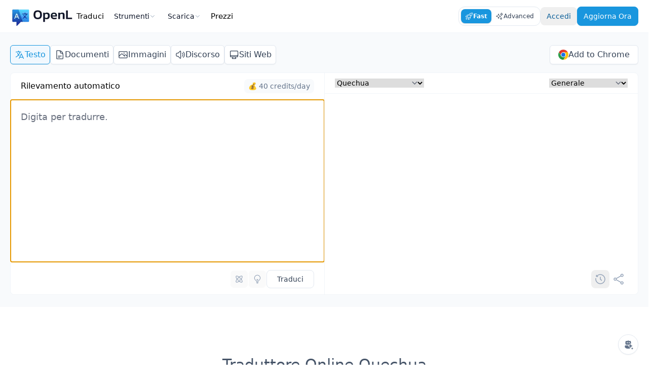

--- FILE ---
content_type: text/html; charset=utf-8
request_url: https://openl.io/it/translate/quechua
body_size: 21405
content:
<!doctype html>
<html data-n-head-ssr dir="ltr" lang="it-IT" data-n-head="%7B%22dir%22:%7B%22ssr%22:%22ltr%22%7D,%22lang%22:%7B%22ssr%22:%22it-IT%22%7D%7D">
  <head>
    <meta charset="utf-8">
    <meta http-equiv="X-UA-Compatible" content="IE=edge">

    <link rel="icon" type="image/x-icon" href="/favicon.ico">
    <link rel="apple-touch-icon" sizes="180x180" href="/apple-touch-icon.png">
    <link rel="icon" type="image/png" sizes="32x32" href="/favicon-32x32.png">
    <link rel="icon" type="image/png" sizes="16x16" href="/favicon-16x16.png">
    <meta name="msapplication-TileColor" content="#2d89ef">

    <meta property="og:description" content="Amazing Translator, powered by AI">
    <meta property="og:title" content="OpenL">
    <meta property="og:image" content="https://openl.io/og-image.png">
    <meta name="twitter:card" content="summary_large_image">
    <meta name="twitter:site" content="@lib_openl">
    <meta name="twitter:title" content="OpenL">
    <meta name="twitter:description" content="Amazing Translator, powered by AI">
    <meta name="twitter:image" content="https://openl.io/og-image.png">
    <meta name="viewport" content="width=device-width,initial-scale=1,viewport-fit=cover">
    <meta name="mobile-web-app-capable" content="yes">
    <meta name="apple-mobile-web-app-title" content="OpenL">
    <meta name="apple-mobile-web-app-status-bar-style" content="default">
    <meta name="theme-color" content="#FFFFFF">
    <meta name="google-adsense-account" content="ca-pub-9181833886721130">
    <link rel="manifest" href="/manifest.json">
    <!-- Google tag (gtag.js) -->
    <script async src="https://www.googletagmanager.com/gtag/js?id=G-Z82PTWC97G"></script>
    <script>function gtag(){dataLayer.push(arguments)}window.dataLayer=window.dataLayer||[],gtag("js",new Date),gtag("config","G-Z82PTWC97G")</script>
    <!-- lemonSqueezy -->
    <script>window.lemonSqueezyAffiliateConfig={store:"openl"}</script>
    <script src="https://lmsqueezy.com/affiliate.js" defer></script>
    <meta data-n-head="ssr" charset="utf-8"><meta data-n-head="ssr" name="viewport" content="width=device-width,initial-scale=1"><meta data-n-head="ssr" data-hid="theme-color" name="theme-color" content="#ffffff"><meta data-n-head="ssr" data-hid="robots" name="robots" content="index, follow"><meta data-n-head="ssr" data-hid="description" name="description" content="Traduci istantaneamente testi, documenti, immagini e audio in Quechua con OpenL Translate potenziato dall'intelligenza artificiale. Ottieni traduzioni accurate e guidate dall'AI in oltre 100 lingue per qualsiasi esigenza."><title>Traduzione online in Quechua - OpenL Translate</title><link data-n-head="ssr" rel="icon" type="image/x-icon" href="/favicon.ico"><link rel="preload" href="/_nuxt/29bddf4.js" as="script"><link rel="preload" href="/_nuxt/1c6289a.js" as="script"><link rel="preload" href="/_nuxt/7b75d01.js" as="script"><link rel="preload" href="/_nuxt/css/a4d1528.css" as="style"><link rel="preload" href="/_nuxt/0357656.js" as="script"><link rel="preload" href="/_nuxt/70b9214.js" as="script"><link rel="preload" href="/_nuxt/c1f87cc.js" as="script"><link rel="preload" href="/_nuxt/1116af9.js" as="script"><link rel="preload" href="/_nuxt/bfbbf3e.js" as="script"><link rel="preload" href="/_nuxt/5a492a3.js" as="script"><link rel="preload" href="/_nuxt/38fd889.js" as="script"><link rel="preload" href="/_nuxt/ca7c8ef.js" as="script"><link rel="preload" href="/_nuxt/d8f5784.js" as="script"><link rel="preload" href="/_nuxt/2069e62.js" as="script"><link rel="preload" href="/_nuxt/a23ac33.js" as="script"><link rel="preload" href="/_nuxt/4a231d4.js" as="script"><link rel="preload" href="/_nuxt/183352e.js" as="script"><link rel="preload" href="/_nuxt/bdfea15.js" as="script"><link rel="preload" href="/_nuxt/b8fbe97.js" as="script"><link rel="preload" href="/_nuxt/ea50dcc.js" as="script"><link rel="preload" href="/_nuxt/3f87896.js" as="script"><link rel="preload" href="/_nuxt/a4d5f9d.js" as="script"><link rel="preload" href="/_nuxt/f635c85.js" as="script"><link rel="preload" href="/_nuxt/2188dd1.js" as="script"><link rel="preload" href="/_nuxt/1fe4483.js" as="script"><link rel="stylesheet" href="/_nuxt/css/a4d1528.css"><link rel="preload" href="/_nuxt/static/1766643798/it/translate/quechua/state.js" as="script"><link rel="preload" href="/_nuxt/static/1766643798/it/translate/quechua/payload.js" as="script"><link rel="preload" href="/_nuxt/static/1766643798/manifest.js" as="script">
    <style>:root{--sat:env(safe-area-inset-top);--sar:env(safe-area-inset-right);--sab:env(safe-area-inset-bottom);--sal:env(safe-area-inset-left)}</style>
  </head>

  <body>
    <div data-server-rendered="true" id="__nuxt"><div id="__layout"><div id="app"><header class="inset-x-0 top-0 z-20 border-b border-secondary-100 bg-white md:sticky"><div id="top" class="container mx-auto"><div class="flex items-center justify-between"><div class="flex gap-8"><a href="/it" class="inline-flex shrink-0 items-center nuxt-link-active"><picture><source srcset="/logo.webp, /logo@2x.webp 2x, /logo@3x.webp 3x" type="image/webp" fetchpriority="high" loading="eager"> <img src="/logo.png" srcset="/logo@2x.png 2x, /logo@3x.png 3x" alt="OpenL logo" fetchpriority="high" loading="eager" aria-label="OpenL logo" width="123" height="40" class="h-8 w-auto md:h-10"></picture></a> <ul class="header-menu hidden text-[15px] font-medium leading-[40px] lg:flex"><li><a href="/it" class="relative block cursor-pointer px-2 py-3 after:absolute after:bottom-0 after:left-0 after:h-[3px] after:w-full after:content-[''] hover:text-primary-500 nuxt-link-active">
              Traduci
            </a></li> <li class="relative flex items-center"><div class="relative"><div class="flex cursor-pointer group items-center gap-1 rounded-lg px-3 py-2 text-sm font-medium text-secondary-900 transition-all hover:text-primary-500 md:text-sm">
    Strumenti
   <svg fill="none" stroke="currentColor" viewBox="0 0 24 24" class="size-3 text-secondary-400 group-hover:text-primary-500"><path stroke-linecap="round" stroke-linejoin="round" stroke-width="2" d="M19 9l-7 7-7-7"></path></svg></div> <!----></div></li> <li class="relative flex items-center"><div class="relative"><div class="flex cursor-pointer group items-center gap-1 rounded-lg px-3 py-2 text-sm font-medium text-secondary-900 transition-all hover:text-primary-500 md:text-sm">
    Scarica
   <svg fill="none" stroke="currentColor" viewBox="0 0 24 24" class="size-3 text-secondary-400 group-hover:text-primary-500"><path stroke-linecap="round" stroke-linejoin="round" stroke-width="2" d="M19 9l-7 7-7-7"></path></svg></div> <!----></div></li> <li><a href="/it/pricing" class="relative block cursor-pointer px-2 py-3 after:absolute after:bottom-0 after:left-0 after:h-[3px] after:w-full after:content-[''] hover:text-primary-500">
              Prezzi
            </a></li></ul></div> <div class="flex items-center gap-1 py-2 md:gap-3 md:py-3"><ul class="flex items-center gap-1 rounded-xl border border-secondary-200 p-1 text-center text-xs font-medium"><li class="group relative flex-1"><input type="radio" id="fast" name="translateMode" value="fast" checked class="peer hidden"> <label for="fast" class="inline-flex cursor-pointer gap-1 rounded-lg px-2 py-1.5 text-secondary-700 hover:bg-primary-100 peer-checked:bg-primary-500 peer-checked:font-bold peer-checked:text-white peer-checked:shadow peer-checked:hover:bg-primary-500"><svg xmlns="http://www.w3.org/2000/svg" fill="none" viewBox="0 0 24 24" stroke-width="1.5" stroke="currentColor" class="hidden h-4 w-4 md:block"><path stroke-linecap="round" stroke-linejoin="round" d="M15.59 14.37a6 6 0 0 1-5.84 7.38v-4.8m5.84-2.58a14.98 14.98 0 0 0 6.16-12.12A14.98 14.98 0 0 0 9.631 8.41m5.96 5.96a14.926 14.926 0 0 1-5.841 2.58m-.119-8.54a6 6 0 0 0-7.381 5.84h4.8m2.581-5.84a14.927 14.927 0 0 0-2.58 5.84m2.699 2.7c-.103.021-.207.041-.311.06a15.09 15.09 0 0 1-2.448-2.448 14.9 14.9 0 0 1 .06-.312m-2.24 2.39a4.493 4.493 0 0 0-1.757 4.306 4.493 4.493 0 0 0 4.306-1.758M16.5 9a1.5 1.5 0 1 1-3 0 1.5 1.5 0 0 1 3 0Z"></path></svg>
              Fast
            </label> <div class="top-10 z-50 hidden w-80 rounded-lg bg-black/80 px-3 py-2.5 text-left text-sm text-white md:absolute md:left-1/2 md:-translate-x-1/2 md:group-hover:block">
              Fast Mode: Veloce e affidabile per le traduzioni quotidiane. La scelta rapida che non compromette la precisione.
            </div></li> <li class="group relative flex-1"><input type="radio" id="advanced" name="translateMode" value="advanced" class="peer hidden"> <label for="advanced" class="inline-flex cursor-pointer gap-1 rounded-lg px-2 py-1.5 text-secondary-700 hover:bg-primary-100 peer-checked:bg-primary-500 peer-checked:font-bold peer-checked:text-white peer-checked:shadow peer-checked:hover:bg-primary-500"><svg xmlns="http://www.w3.org/2000/svg" fill="none" viewBox="0 0 24 24" stroke-width="1.5" stroke="currentColor" class="hidden h-4 w-4 md:block"><path stroke-linecap="round" stroke-linejoin="round" d="M9.813 15.904 9 18.75l-.813-2.846a4.5 4.5 0 0 0-3.09-3.09L2.25 12l2.846-.813a4.5 4.5 0 0 0 3.09-3.09L9 5.25l.813 2.846a4.5 4.5 0 0 0 3.09 3.09L15.75 12l-2.846.813a4.5 4.5 0 0 0-3.09 3.09ZM18.259 8.715 18 9.75l-.259-1.035a3.375 3.375 0 0 0-2.455-2.456L14.25 6l1.036-.259a3.375 3.375 0 0 0 2.455-2.456L18 2.25l.259 1.035a3.375 3.375 0 0 0 2.456 2.456L21.75 6l-1.035.259a3.375 3.375 0 0 0-2.456 2.456ZM16.894 20.567 16.5 21.75l-.394-1.183a2.25 2.25 0 0 0-1.423-1.423L13.5 18.75l1.183-.394a2.25 2.25 0 0 0 1.423-1.423l.394-1.183.394 1.183a2.25 2.25 0 0 0 1.423 1.423l1.183.394-1.183.394a2.25 2.25 0 0 0-1.423 1.423Z"></path></svg>
              Advanced
            </label> <div class="top-10 z-50 hidden w-80 rounded-lg bg-black/80 px-3 py-2.5 text-left text-sm text-white md:absolute md:left-1/2 md:-translate-x-1/2 md:group-hover:block">
              Advanced Mode: Traduzioni precise per business e ricerca. Qualità professionale su cui puoi contare.
              <div class="my-1 font-bold text-yellow-400 text-xs"><span>
                  1 credito avanzato/giorno, passa a Pro per averne di più
                </span></div></div></li></ul> <button class="cursor-pointer rounded-lg px-3 py-2 text-xs font-medium text-primary-700 transition-all hover:text-primary-500 md:text-sm">
            Accedi
          </button> <a href="https://openl.lemonsqueezy.com/checkout/buy/0a0a986c-5902-4bf4-a284-a6f438ed5610" class="magic-link hidden rounded-lg border border-primary-500 bg-primary-500 px-3 py-2 text-center text-xs font-medium capitalize text-white shadow-sm transition-all hover:border-primary-400 hover:bg-primary-400 focus:ring focus:ring-primary-200 md:block md:text-sm">
            aggiorna ora
          </a></div></div> <ul class="header-menu-mobile flex gap-1 overflow-x-scroll text-sm font-medium leading-[40px] lg:hidden"><li><a href="/it" class="relative block cursor-pointer p-1 text-secondary-700 after:absolute after:bottom-0 after:left-0 after:h-[3px] after:w-full after:content-[''] hover:text-primary-500 nuxt-link-active">
          Traduci
        </a></li> <li><a href="/it/explore" class="relative block cursor-pointer p-1 after:absolute after:bottom-0 after:left-0 after:h-[3px] after:w-full after:content-[''] hover:text-primary-500">
          Strumenti
        </a></li> <li><a href="https://apps.apple.com/app/id6737544222" target="_blank" class="relative block cursor-pointer p-1 after:absolute after:bottom-0 after:left-0 after:h-[3px] after:w-full after:content-[''] hover:text-primary-500">
          Scarica
        </a></li> <li><a href="/it/pricing" class="relative block cursor-pointer p-1 after:absolute after:bottom-0 after:left-0 after:h-[3px] after:w-full after:content-[''] hover:text-primary-500">
          Prezzi
        </a></li></ul></div></header> <div id="main" class="min-h-[calc(100vh-200px)]"><div><main class="bg-secondary-100 py-4 md:bg-secondary-50 md:py-6"><div class="container mx-auto"><form><div class="-mx-4 mb-2 h-10 overflow-hidden md:m-0 md:h-auto md:overflow-auto relative"><div class="overflow-x-scroll pb-2 md:pb-0"><ul class="mb-2 inline-flex gap-2 text-xs first:ml-4 last:mr-4 md:mb-4 md:gap-3 md:text-base md:first:ml-0 md:last:mr-0"><li><a href="/it" class="relative flex items-center justify-center gap-1 overflow-hidden whitespace-nowrap rounded-md border px-2 py-1.5 shadow-sm after:absolute after:bottom-0 after:left-0 after:h-[3px] after:w-full after:content-[''] hover:bg-primary-50 nuxt-link-active border-primary-500 bg-primary-50 text-primary-500"><svg xmlns="http://www.w3.org/2000/svg" fill="none" viewBox="0 0 24 24" stroke-width="1.5" stroke="currentColor" class="h-5 w-5"><path stroke-linecap="round" stroke-linejoin="round" d="M10.5 21l5.25-11.25L21 21m-9-3h7.5M3 5.621a48.474 48.474 0 016-.371m0 0c1.12 0 2.233.038 3.334.114M9 5.25V3m3.334 2.364C11.176 10.658 7.69 15.08 3 17.502m9.334-12.138c.896.061 1.785.147 2.666.257m-4.589 8.495a18.023 18.023 0 01-3.827-5.802"></path></svg>
                    Testo
                  </a></li> <li><a href="/it/translate/doc" class="relative flex items-center justify-center gap-1 overflow-hidden whitespace-nowrap rounded-md border px-2 py-1.5 shadow-sm after:absolute after:bottom-0 after:left-0 after:h-[3px] after:w-full after:content-[''] hover:bg-primary-50 border-secondary-200 bg-white text-secondary-700"><svg xmlns="http://www.w3.org/2000/svg" fill="none" viewBox="0 0 24 24" stroke-width="1.5" stroke="currentColor" class="h-5 w-5"><path stroke-linecap="round" stroke-linejoin="round" d="M19.5 14.25v-2.625a3.375 3.375 0 00-3.375-3.375h-1.5A1.125 1.125 0 0113.5 7.125v-1.5a3.375 3.375 0 00-3.375-3.375H8.25m0 12.75h7.5m-7.5 3H12M10.5 2.25H5.625c-.621 0-1.125.504-1.125 1.125v17.25c0 .621.504 1.125 1.125 1.125h12.75c.621 0 1.125-.504 1.125-1.125V11.25a9 9 0 00-9-9z"></path></svg>
                    Documenti
                  </a></li> <li><a href="/it/translate/image" class="relative flex items-center justify-center gap-1 overflow-hidden whitespace-nowrap rounded-md border px-2 py-1.5 shadow-sm after:absolute after:bottom-0 after:left-0 after:h-[3px] after:w-full after:content-[''] hover:bg-primary-50 border-secondary-200 bg-white text-secondary-700"><svg xmlns="http://www.w3.org/2000/svg" fill="none" viewBox="0 0 24 24" stroke-width="1.5" stroke="currentColor" class="h-5 w-5"><path stroke-linecap="round" stroke-linejoin="round" d="M2.25 15.75l5.159-5.159a2.25 2.25 0 013.182 0l5.159 5.159m-1.5-1.5l1.409-1.409a2.25 2.25 0 013.182 0l2.909 2.909m-18 3.75h16.5a1.5 1.5 0 001.5-1.5V6a1.5 1.5 0 00-1.5-1.5H3.75A1.5 1.5 0 002.25 6v12a1.5 1.5 0 001.5 1.5zm10.5-11.25h.008v.008h-.008V8.25zm.375 0a.375.375 0 11-.75 0 .375.375 0 01.75 0z"></path></svg>
                    Immagini
                  </a></li> <li><a href="/it/translate/speech" class="relative flex items-center justify-center gap-1 overflow-hidden whitespace-nowrap rounded-md border px-2 py-1.5 shadow-sm after:absolute after:bottom-0 after:left-0 after:h-[3px] after:w-full after:content-[''] hover:bg-primary-50 border-secondary-200 bg-white text-secondary-700"><svg xmlns="http://www.w3.org/2000/svg" fill="none" viewBox="0 0 24 24" stroke-width="1.5" stroke="currentColor" class="h-5 w-5"><path stroke-linecap="round" stroke-linejoin="round" d="M19.114 5.636a9 9 0 010 12.728M16.463 8.288a5.25 5.25 0 010 7.424M6.75 8.25l4.72-4.72a.75.75 0 011.28.53v15.88a.75.75 0 01-1.28.53l-4.72-4.72H4.51c-.88 0-1.704-.507-1.938-1.354A9.01 9.01 0 012.25 12c0-.83.112-1.633.322-2.396C2.806 8.756 3.63 8.25 4.51 8.25H6.75z"></path></svg>
                    Discorso
                  </a></li> <li><a href="/it/translate/website" class="relative flex items-center justify-center gap-1 overflow-hidden whitespace-nowrap rounded-md border px-2 py-1.5 shadow-sm after:absolute after:bottom-0 after:left-0 after:h-[3px] after:w-full after:content-[''] hover:bg-primary-50 border-secondary-200 bg-white text-secondary-700"><svg xmlns="http://www.w3.org/2000/svg" fill="none" viewBox="0 0 24 24" stroke-width="1.5" stroke="currentColor" class="h-5 w-5"><path stroke-linecap="round" stroke-linejoin="round" d="M9 17.25v1.007a3 3 0 0 1-.879 2.122L7.5 21h9l-.621-.621A3 3 0 0 1 15 18.257V17.25m6-12V15a2.25 2.25 0 0 1-2.25 2.25H5.25A2.25 2.25 0 0 1 3 15V5.25m18 0A2.25 2.25 0 0 0 18.75 3H5.25A2.25 2.25 0 0 0 3 5.25m18 0V12a2.25 2.25 0 0 1-2.25 2.25H5.25A2.25 2.25 0 0 1 3 12V5.25"></path></svg>
                    Siti Web
                  </a></li></ul></div> <div class="absolute right-0 rtl:left-0 rtl:right-auto top-0 hidden lg:block"><span class="chrome-extension-install" style="display:none"><a href="https://microsoftedge.microsoft.com/addons/detail/openl-translate/ookgfpodflacjogjekmnokehdlgliolg" target="_blank" rel="noopener noreferrer" class="rounded-md inline-flex bg-white gap-2 items-center justify-center group px-4 py-1.5 shadow-sm text-center text-secondary-700 border border-secondary-200 transition-colors"><img src="/img/edge-logo.svg" alt="Edge logo" class="size-5 group-hover:animate-circle">
                  Add to Microsoft Edge
                </a></span></div></div> <div class="divide-y divide-secondary-100 overflow-hidden rounded-lg border-0 border-secondary-100 bg-white shadow-md md:flex md:divide-x md:divide-y-0 md:overflow-visible md:border md:shadow-none rtl:divide-x-reverse"><section class="relative flex-1 md:w-1/2 pb-16"><header class="flex items-center justify-center border-b border-b-secondary-100 px-5 py-1 md:justify-between md:py-2"><div class="flex-1 items-center justify-between md:flex"><div class="h-9 text-xs leading-9 md:text-base md:leading-9">Rilevamento automatico</div> <span class="hidden rounded-lg bg-secondary-50 px-2 py-1 text-xs text-secondary-500 md:inline-block md:text-sm">
                    💰  credits left
                  </span></div> <span class="h-8 w-[1px] bg-secondary-100 md:hidden"></span> <div class="flex-1 md:hidden"><select id="target-lang-mobile" class="w-full border-0 text-center text-sm focus:border-none focus:ring-0 md:max-w-[50%]"><option selected value="Quechua">
                        Quechua
                      </option></select></div></header> <div class="relative"><!----> <textarea id="write-textarea" rows="10" placeholder="Digita per tradurre." class="block h-48 w-full resize-none border-none p-3 text-base focus:border-none focus:ring-0 md:h-80 md:p-5 md:text-lg"></textarea> <div class="absolute inset-x-0 bottom-0 pr-4 text-right"><!----> <!----></div></div> <footer class="absolute inset-x-0 bottom-0 flex items-center justify-between rounded-bl-lg bg-white p-3 md:px-5 md:py-3"><div class="flex items-center gap-4"><div class="inline-flex items-center block md:hidden"><select id="industry-select-mobile" class="border-0 text-sm focus:border-none focus:ring-0"><option value="general" selected>
      Generale
    </option> <option value="professional">
      Professionale
    </option> <option value="technology">
      Tecnologia
    </option> <option value="medical">
      Medico
    </option> <option value="finance">
      Finanza
    </option> <option value="education">
      Istruzione
    </option> <option value="legal">
      Legale
    </option></select> <!----></div> <!----></div> <div class="flex items-center gap-2"><div class="flex items-center gap-0.5"><div class="relative group"><button type="button" disabled aria-label="Abilita modalità DeepThink" aria-describedby="thinking-tooltip" role="button" class="size-9 inline-flex items-center justify-center rounded-lg border transition-all border-white text-secondary-400 cursor-not-allowed"><svg xmlns="http://www.w3.org/2000/svg" width="24" height="24" viewBox="0 0 256 256" aria-hidden="true" class="size-[18px]"><path fill="currentColor" d="M196.12 128c24.65-34.61 37.22-70.38 19.74-87.86S162.61 35.23 128 59.88C93.39 35.23 57.62 22.66 40.14 40.14S35.23 93.39 59.88 128c-24.65 34.61-37.22 70.38-19.74 87.86c5.63 5.63 13.15 8.14 21.91 8.14c18.48 0 42.48-11.17 66-27.88C151.47 212.83 175.47 224 194 224c8.76 0 16.29-2.52 21.91-8.14c17.43-17.48 4.86-53.25-19.79-87.86m8.43-76.55c7.64 7.64 2.48 32.4-18.52 63.28a300 300 0 0 0-21.19-23.57A300 300 0 0 0 141.27 70c30.88-21 55.64-26.2 63.28-18.55M176.29 128a289 289 0 0 1-22.76 25.53A289 289 0 0 1 128 176.29a289 289 0 0 1-25.53-22.76A289 289 0 0 1 79.71 128A298.6 298.6 0 0 1 128 79.71a289 289 0 0 1 25.53 22.76A289 289 0 0 1 176.29 128M51.45 51.45c2.2-2.21 5.83-3.35 10.62-3.35c11.82 0 30.69 6.9 52.65 21.9a304 304 0 0 0-23.56 21.16A300 300 0 0 0 70 114.73C49 83.85 43.81 59.09 51.45 51.45m0 153.1c-7.64-7.64-2.45-32.4 18.55-63.28a300 300 0 0 0 21.19 23.57A304 304 0 0 0 114.73 186c-30.88 21-55.64 26.2-63.28 18.55m153.1 0c-7.64 7.65-32.4 2.48-63.28-18.52a304 304 0 0 0 23.57-21.19A300 300 0 0 0 186 141.27c21 30.88 26.19 55.64 18.55 63.28M140 128a12 12 0 1 1-12-12a12 12 0 0 1 12 12"></path></svg></button> <div id="thinking-tooltip" role="tooltip" class="absolute invisible group-hover:visible opacity-0 group-hover:opacity-100 transition-opacity duration-200 bg-black/70 text-white text-sm p-2 rounded-lg whitespace-nowrap bottom-full left-1/2 transform -translate-x-1/2 -translate-y-1.5 z-50"><div class="text-left"><div class="font-semibold text-sm">
          DeepThink
          <span class="text-[10px] text-white bg-primary-500 rounded-full px-2 py-0.5 ml-1">
            Pro
          </span></div> <div class="text-xs">Pensa in profondità per un'accuratezza professionale</div></div></div></div> <div class="relative group"><button type="button" disabled aria-label="Abilita modalità Smart Context" aria-describedby="context-tooltip" role="button" class="size-9 inline-flex items-center justify-center rounded-lg border transition-all border-white text-secondary-400 cursor-not-allowed"><svg xmlns="http://www.w3.org/2000/svg" fill="none" viewBox="0 0 24 24" stroke-width="1.5" stroke="currentColor" aria-hidden="true" class="size-[18px]"><path stroke-linecap="round" stroke-linejoin="round" d="M12 18v-5.25m0 0a6.01 6.01 0 0 0 1.5-.189m-1.5.189a6.01 6.01 0 0 1-1.5-.189m3.75 7.478a12.06 12.06 0 0 1-4.5 0m3.75 2.383a14.406 14.406 0 0 1-3 0M14.25 18v-.192c0-.983.658-1.823 1.508-2.316a7.5 7.5 0 1 0-7.517 0c.85.493 1.509 1.333 1.509 2.316V18"></path></svg></button> <div id="context-tooltip" role="tooltip" class="absolute invisible group-hover:visible opacity-0 group-hover:opacity-100 transition-opacity duration-200 bg-black/70 text-white text-sm p-2 rounded-lg whitespace-nowrap bottom-full left-1/2 transform -translate-x-1/2 -translate-y-1.5 z-50"><div class="text-left"><div class="font-semibold text-sm">
          Smart Context
          <span class="text-[10px] text-white bg-primary-500 rounded-full px-2 py-0.5">
            Pro
          </span></div> <div class="text-xs">Migliore comprensione per la traduzione</div></div></div></div></div> <button title="Ctrl+Enter" type="button" class="rounded-lg border border-secondary-200 bg-white px-5 h-9 leading-5 text-center text-sm font-medium text-secondary-700 transition-all hover:bg-secondary-100 focus:ring focus:ring-secondary-100 disabled:cursor-not-allowed disabled:bg-secondary-50">
                      Traduci
                    </button></div></footer></section> <section class="relative flex-1 md:w-1/2 md:pb-16 pb-0"><header class="hidden items-center justify-between border-b border-b-slate-100 px-5 py-2 md:flex"><div class="flex-1"><select id="target-lang-desktop" class="w-44 max-w-[50%] border-0 text-sm focus:border-none focus:ring-0"><option selected value="Quechua">
                        Quechua
                      </option></select> <!----></div> <div class="inline-flex items-center"><select id="industry-select-desktop" class="border-0 text-sm focus:border-none focus:ring-0"><option value="general" selected>
      Generale
    </option> <option value="professional">
      Professionale
    </option> <option value="technology">
      Tecnologia
    </option> <option value="medical">
      Medico
    </option> <option value="finance">
      Finanza
    </option> <option value="education">
      Istruzione
    </option> <option value="legal">
      Legale
    </option></select> <!----></div></header> <div class="relative md:block hidden"><!----> <div dir="ltr" class="translate-result block h-auto min-h-[160px] w-full resize-none border-none p-5 text-lg focus:border-none focus:ring-0 md:min-h-[320px]"><div class="prose prose-lg leading-7 text-black prose-p:m-0"></div></div></div> <footer class="absolute inset-x-0 bottom-0 items-center justify-between rounded-br-lg bg-white p-4 md:flex md:px-5 md:py-3 hidden"><div><!----></div> <div class="flex items-center gap-1"><!----> <!----> <button title="History" type="button" class="relative rounded-lg p-1.5 text-secondary-400 hover:bg-secondary-50 hover:text-secondary-700"><svg xmlns="http://www.w3.org/2000/svg" width="24" height="24" viewBox="0 0 24 24" class="h-6 w-6"><path fill="currentColor" fill-rule="evenodd" d="M5.079 5.069c3.795-3.79 9.965-3.75 13.783.069c3.82 3.82 3.86 9.993.064 13.788s-9.968 3.756-13.788-.064a9.81 9.81 0 0 1-2.798-8.28a.75.75 0 1 1 1.487.203a8.31 8.31 0 0 0 2.371 7.017c3.245 3.244 8.468 3.263 11.668.064c3.199-3.2 3.18-8.423-.064-11.668c-3.243-3.242-8.463-3.263-11.663-.068l.748.003a.75.75 0 1 1-.007 1.5l-2.546-.012a.75.75 0 0 1-.746-.747L3.575 4.33a.75.75 0 1 1 1.5-.008zm6.92 2.18a.75.75 0 0 1 .75.75v3.69l2.281 2.28a.75.75 0 1 1-1.06 1.061l-2.72-2.72V8a.75.75 0 0 1 .75-.75" clip-rule="evenodd"></path></svg></button> <a title="Share on Twitter" href="https://twitter.com/intent/tweet?url=https%3A%2F%2Fopenl.io%2F&via=lib_openl&text=OpenL%20Translate%20-%20powered%20by%20AI&hashtags=OpenL" target="_blank" class="rounded-lg p-1.5 text-secondary-400 hover:bg-secondary-50 hover:text-secondary-700"><svg xmlns="http://www.w3.org/2000/svg" fill="none" viewBox="0 0 24 24" stroke-width="1.5" stroke="currentColor" class="h-6 w-6"><path stroke-linecap="round" stroke-linejoin="round" d="M7.217 10.907a2.25 2.25 0 100 2.186m0-2.186c.18.324.283.696.283 1.093s-.103.77-.283 1.093m0-2.186l9.566-5.314m-9.566 7.5l9.566 5.314m0 0a2.25 2.25 0 103.935 2.186 2.25 2.25 0 00-3.935-2.186zm0-12.814a2.25 2.25 0 103.933-2.185 2.25 2.25 0 00-3.933 2.185z"></path></svg></a></div></footer></section></div> <!----> <!----> <!----> <!----></form> <!----></div></main> <div><!----> <!----></div> <div><!----> <!----></div> <div><!----> <!----></div> <div><!----> <!----></div> <!----> <div><!----> <!----></div> <!----> <div><!----> <!----></div> <div><!----> <!----></div></div> <div class="mx-auto mt-20 text-center md:mt-24"><h1 class="mx-6 text-2xl font-medium text-secondary-600 md:text-3xl">Traduttore Online Quechua</h1> <h2 class="mb-6 mt-2 text-lg text-secondary-400 md:text-xl">Traduci in Quechua in pochi secondi con l'AI</h2></div> <div class="container mx-auto mb-24 text-center"><div class="my-5"><div class="mx-auto my-5 flex items-center justify-center text-sm text-slate-500 md:my-8"><ul class="flex items-center gap-1 rounded-full bg-secondary-100/90 p-1 text-center text-sm font-medium"><li><input type="radio" id="yearly" value="yearly" checked class="peer hidden"> <label for="yearly" class="block cursor-pointer gap-2 rounded-full px-6 py-2.5 transition-all peer-checked:bg-white peer-checked:font-bold peer-checked:text-primary-500 peer-checked:shadow-lg">
            Annuale
          </label></li> <li><input type="radio" id="monthly" value="monthly" class="peer hidden"> <label for="monthly" class="block cursor-pointer gap-2 rounded-full px-6 py-2.5 transition-all peer-checked:bg-white peer-checked:font-bold peer-checked:text-primary-500 peer-checked:shadow-lg">
            Mensile
          </label></li></ul></div> <ul class="mx-auto mt-5 max-w-6xl justify-center gap-6 space-y-8 overflow-hidden text-slate-700 md:mt-10 md:overflow-visible lg:flex lg:space-y-0"><li class="flex flex-col rounded-xl border border-gray-100 bg-white py-7 px-8 text-left shadow-sm md:flex-1"><header><h3 class="font-display text-lg font-semibold flex justify-between items-center">Starter</h3> <div class="font-display mt-5 mb-8 flex items-end gap-1 text-4xl font-bold text-secondary-900"><!----> <span>$8.9</span> <small class="text-sm font-normal text-secondary-400">/mese</small></div> <a href="https://openl.lemonsqueezy.com/checkout/buy/3c11a075-df7c-4296-81a0-2ab8d918e106" class="block w-full rounded-lg border border-gray-200 bg-transparent px-4 py-2.5 text-center text-sm font-semibold capitalize text-secondary-600 transition-colors hover:border-primary-400 hover:text-primary-500 hover:bg-primary-50 focus:ring focus:ring-primary-200">
            Inizia
          </a></header> <ul role="list" class="mt-8 flex flex-1 flex-col gap-y-2.5 text-sm leading-normal text-secondary-500"><li class="flex"><svg xmlns="http://www.w3.org/2000/svg" viewBox="0 0 16 16" fill="currentColor" class="mt-1 size-4 text-primary-400"><path fill-rule="evenodd" d="M12.416 3.376a.75.75 0 0 1 .208 1.04l-5 7.5a.75.75 0 0 1-1.154.114l-3-3a.75.75 0 0 1 1.06-1.06l2.353 2.353 4.493-6.74a.75.75 0 0 1 1.04-.207Z" clip-rule="evenodd"></path></svg> <span class="ml-2"><b>Unlimited</b>
              Fast Credits
            </span></li> <li class="flex"><svg xmlns="http://www.w3.org/2000/svg" viewBox="0 0 16 16" fill="currentColor" class="mt-1 size-4 text-primary-400"><path fill-rule="evenodd" d="M12.416 3.376a.75.75 0 0 1 .208 1.04l-5 7.5a.75.75 0 0 1-1.154.114l-3-3a.75.75 0 0 1 1.06-1.06l2.353 2.353 4.493-6.74a.75.75 0 0 1 1.04-.207Z" clip-rule="evenodd"></path></svg> <span class="ml-2">Supporta testo, documenti e immagini</span></li> <li class="flex"><svg xmlns="http://www.w3.org/2000/svg" viewBox="0 0 16 16" fill="currentColor" class="mt-1 size-4 text-primary-400"><path fill-rule="evenodd" d="M12.416 3.376a.75.75 0 0 1 .208 1.04l-5 7.5a.75.75 0 0 1-1.154.114l-3-3a.75.75 0 0 1 1.06-1.06l2.353 2.353 4.493-6.74a.75.75 0 0 1 1.04-.207Z" clip-rule="evenodd"></path></svg> <span class="ml-2">Supporta la traduzione di PDF scansionati</span> <div class="group relative ml-1.5 cursor-pointer"><span class="inline-block h-4 w-4 rounded-full bg-secondary-300/80 text-center font-serif italic leading-4 text-white transition group-hover:bg-secondary-400">
                i
              </span> <div class="invisible absolute bottom-0 left-1/2 z-30 w-56 -translate-x-1/2 -translate-y-1/2 rounded-lg bg-black bg-opacity-80 p-2.5 text-xs text-white opacity-0 transition-all group-hover:visible group-hover:opacity-100">
                3 traduzioni di PDF scansionati/giorno
              </div></div></li> <li class="flex"><svg xmlns="http://www.w3.org/2000/svg" viewBox="0 0 16 16" fill="currentColor" class="mt-1 size-4 text-primary-400"><path fill-rule="evenodd" d="M12.416 3.376a.75.75 0 0 1 .208 1.04l-5 7.5a.75.75 0 0 1-1.154.114l-3-3a.75.75 0 0 1 1.06-1.06l2.353 2.353 4.493-6.74a.75.75 0 0 1 1.04-.207Z" clip-rule="evenodd"></path></svg> <span class="ml-2">
              Fino a
              <b>30,000</b>
              caratteri alla volta
            </span></li> <li class="flex"><svg xmlns="http://www.w3.org/2000/svg" viewBox="0 0 16 16" fill="currentColor" class="mt-1 size-4 text-primary-400"><path fill-rule="evenodd" d="M12.416 3.376a.75.75 0 0 1 .208 1.04l-5 7.5a.75.75 0 0 1-1.154.114l-3-3a.75.75 0 0 1 1.06-1.06l2.353 2.353 4.493-6.74a.75.75 0 0 1 1.04-.207Z" clip-rule="evenodd"></path></svg> <span class="ml-2">
              Illimitato
              Sintesi vocale
            </span></li> <li class="flex"><svg xmlns="http://www.w3.org/2000/svg" viewBox="0 0 16 16" fill="currentColor" class="mt-1 size-4 text-primary-400"><path fill-rule="evenodd" d="M12.416 3.376a.75.75 0 0 1 .208 1.04l-5 7.5a.75.75 0 0 1-1.154.114l-3-3a.75.75 0 0 1 1.06-1.06l2.353 2.353 4.493-6.74a.75.75 0 0 1 1.04-.207Z" clip-rule="evenodd"></path></svg> <span class="ml-2">Rilevamento AI illimitato</span></li> <li class="flex"><svg xmlns="http://www.w3.org/2000/svg" viewBox="0 0 16 16" fill="currentColor" class="mt-1 size-4 text-primary-400"><path fill-rule="evenodd" d="M12.416 3.376a.75.75 0 0 1 .208 1.04l-5 7.5a.75.75 0 0 1-1.154.114l-3-3a.75.75 0 0 1 1.06-1.06l2.353 2.353 4.493-6.74a.75.75 0 0 1 1.04-.207Z" clip-rule="evenodd"></path></svg> <a href="https://chromewebstore.google.com/detail/openl-translate/dpngdpbihjohmoiemijcnnoiedflabdn" target="_blank" class="ml-2 hover:underline decoration-dotted underline-offset-4">
              Supporto per estensione Chrome
            </a></li> <li class="flex"><svg xmlns="http://www.w3.org/2000/svg" viewBox="0 0 16 16" fill="currentColor" class="mt-1 size-4 text-primary-400"><path fill-rule="evenodd" d="M12.416 3.376a.75.75 0 0 1 .208 1.04l-5 7.5a.75.75 0 0 1-1.154.114l-3-3a.75.75 0 0 1 1.06-1.06l2.353 2.353 4.493-6.74a.75.75 0 0 1 1.04-.207Z" clip-rule="evenodd"></path></svg> <span class="ml-2">
              Carica file fino a
              <b>30 MB</b></span></li> <li class="flex"><svg xmlns="http://www.w3.org/2000/svg" viewBox="0 0 16 16" fill="currentColor" class="mt-1 size-4 text-primary-400"><path fill-rule="evenodd" d="M12.416 3.376a.75.75 0 0 1 .208 1.04l-5 7.5a.75.75 0 0 1-1.154.114l-3-3a.75.75 0 0 1 1.06-1.06l2.353 2.353 4.493-6.74a.75.75 0 0 1 1.04-.207Z" clip-rule="evenodd"></path></svg> <span class="ml-2">Assistenza clienti 1 a 1</span></li> <li class="flex"><svg xmlns="http://www.w3.org/2000/svg" viewBox="0 0 16 16" fill="currentColor" class="mt-1 size-4 text-primary-400"><path fill-rule="evenodd" d="M12.416 3.376a.75.75 0 0 1 .208 1.04l-5 7.5a.75.75 0 0 1-1.154.114l-3-3a.75.75 0 0 1 1.06-1.06l2.353 2.353 4.493-6.74a.75.75 0 0 1 1.04-.207Z" clip-rule="evenodd"></path></svg> <span class="ml-2">Annulla in qualsiasi momento</span></li></ul></li> <li class="relative flex flex-col rounded-xl border-2 border-primary-400 bg-white py-7 px-8 shadow-md shadow-primary-200 transition-colors hover:border-primary-300 md:flex-1"><div class="absolute inset-x-0 top-0 -translate-y-1/2"><span class="magic-link rounded-full bg-primary-400 px-3 py-1.5 text-xs font-semibold leading-none text-white transition-all">
            Più popolare
          </span></div> <header><h3 class="font-display relative flex items-center justify-between text-lg font-semibold text-primary-500">
            Pro
            <span class="rounded-md bg-indigo-100/80 px-2 py-1 text-xs text-indigo-600">
              50% DI SCONTO
            </span></h3> <h4 class="font-display mt-5 mb-8 flex items-end gap-1 text-4xl font-bold text-secondary-700"><!----> <span>$9.9</span> <small class="text-sm font-normal text-secondary-400">/mese</small></h4> <a href="https://openl.lemonsqueezy.com/checkout/buy/0a0a986c-5902-4bf4-a284-a6f438ed5610" class="magic-link block rounded-lg border border-primary-500 bg-primary-500 px-4 py-2.5 text-center text-sm font-semibold capitalize text-white shadow-sm transition-colors hover:border-primary-400 hover:bg-primary-400 focus:ring focus:ring-primary-200 disabled:cursor-not-allowed disabled:border-primary-300 disabled:bg-primary-300">
            Inizia
          </a></header> <ul role="list" class="mb-4 mt-8 flex flex-1 flex-col gap-y-2.5 text-left text-sm leading-normal text-secondary-500"><li class="flex"><svg xmlns="http://www.w3.org/2000/svg" viewBox="0 0 16 16" fill="currentColor" class="mt-1 size-4 text-primary-400"><path fill-rule="evenodd" d="M12.416 3.376a.75.75 0 0 1 .208 1.04l-5 7.5a.75.75 0 0 1-1.154.114l-3-3a.75.75 0 0 1 1.06-1.06l2.353 2.353 4.493-6.74a.75.75 0 0 1 1.04-.207Z" clip-rule="evenodd"></path></svg> <span class="ml-2"><b>1,000</b>
              Advanced Credits/month
            </span> <div class="group relative ml-1.5 cursor-pointer"><span class="inline-block h-4 w-4 rounded-full bg-secondary-300/80 text-center font-serif italic leading-4 text-white transition group-hover:bg-secondary-400">
                i
              </span> <div class="invisible absolute bottom-0 left-1/2 w-64 -translate-x-1/2 -translate-y-6 rounded-lg bg-black bg-opacity-80 p-2.5 text-left text-xs text-white opacity-0 transition-all group-hover:visible group-hover:opacity-100">
                La Modalità Avanzata offre traduzioni precise e professionali
              </div></div></li> <li class="flex"><svg xmlns="http://www.w3.org/2000/svg" viewBox="0 0 16 16" fill="currentColor" class="mt-1 size-4 text-primary-400"><path fill-rule="evenodd" d="M12.416 3.376a.75.75 0 0 1 .208 1.04l-5 7.5a.75.75 0 0 1-1.154.114l-3-3a.75.75 0 0 1 1.06-1.06l2.353 2.353 4.493-6.74a.75.75 0 0 1 1.04-.207Z" clip-rule="evenodd"></path></svg> <span class="ml-2"><b>Unlimited</b>
              Fast Credits
            </span></li> <li class="flex"><svg xmlns="http://www.w3.org/2000/svg" viewBox="0 0 16 16" fill="currentColor" class="mt-1 size-4 text-primary-400"><path fill-rule="evenodd" d="M12.416 3.376a.75.75 0 0 1 .208 1.04l-5 7.5a.75.75 0 0 1-1.154.114l-3-3a.75.75 0 0 1 1.06-1.06l2.353 2.353 4.493-6.74a.75.75 0 0 1 1.04-.207Z" clip-rule="evenodd"></path></svg> <span class="ml-2">Supporta testo, documenti e immagini</span></li> <li class="flex"><svg xmlns="http://www.w3.org/2000/svg" viewBox="0 0 16 16" fill="currentColor" class="mt-1 size-4 text-primary-400"><path fill-rule="evenodd" d="M12.416 3.376a.75.75 0 0 1 .208 1.04l-5 7.5a.75.75 0 0 1-1.154.114l-3-3a.75.75 0 0 1 1.06-1.06l2.353 2.353 4.493-6.74a.75.75 0 0 1 1.04-.207Z" clip-rule="evenodd"></path></svg> <span class="ml-2">Supporta la traduzione di PDF scansionati</span> <div class="group relative ml-1.5 cursor-pointer"><span class="inline-block h-4 w-4 rounded-full bg-secondary-300/80 text-center font-serif italic leading-4 text-white transition group-hover:bg-secondary-400">
                i
              </span> <div class="invisible absolute bottom-0 left-1/2 z-30 w-56 -translate-x-1/2 -translate-y-1/2 rounded-lg bg-black bg-opacity-80 p-3 text-left text-xs text-white opacity-0 transition-all group-hover:visible group-hover:opacity-100">
                10 traduzioni di PDF scansionati/giorno
              </div></div></li> <li class="flex"><svg xmlns="http://www.w3.org/2000/svg" viewBox="0 0 16 16" fill="currentColor" class="mt-1 size-4 text-primary-400"><path fill-rule="evenodd" d="M12.416 3.376a.75.75 0 0 1 .208 1.04l-5 7.5a.75.75 0 0 1-1.154.114l-3-3a.75.75 0 0 1 1.06-1.06l2.353 2.353 4.493-6.74a.75.75 0 0 1 1.04-.207Z" clip-rule="evenodd"></path></svg> <span class="ml-2">
              Fino a
              <b>100,000</b>
              caratteri alla volta
            </span></li> <li class="flex"><svg xmlns="http://www.w3.org/2000/svg" viewBox="0 0 16 16" fill="currentColor" class="mt-1 size-4 text-primary-400"><path fill-rule="evenodd" d="M12.416 3.376a.75.75 0 0 1 .208 1.04l-5 7.5a.75.75 0 0 1-1.154.114l-3-3a.75.75 0 0 1 1.06-1.06l2.353 2.353 4.493-6.74a.75.75 0 0 1 1.04-.207Z" clip-rule="evenodd"></path></svg> <span class="ml-2">
              Illimitato
              Sintesi vocale
            </span></li> <li class="flex"><svg xmlns="http://www.w3.org/2000/svg" viewBox="0 0 16 16" fill="currentColor" class="mt-1 size-4 text-primary-400"><path fill-rule="evenodd" d="M12.416 3.376a.75.75 0 0 1 .208 1.04l-5 7.5a.75.75 0 0 1-1.154.114l-3-3a.75.75 0 0 1 1.06-1.06l2.353 2.353 4.493-6.74a.75.75 0 0 1 1.04-.207Z" clip-rule="evenodd"></path></svg> <span class="ml-2">Rilevamento AI illimitato</span></li> <li class="flex"><svg xmlns="http://www.w3.org/2000/svg" viewBox="0 0 16 16" fill="currentColor" class="mt-1 size-4 text-primary-400"><path fill-rule="evenodd" d="M12.416 3.376a.75.75 0 0 1 .208 1.04l-5 7.5a.75.75 0 0 1-1.154.114l-3-3a.75.75 0 0 1 1.06-1.06l2.353 2.353 4.493-6.74a.75.75 0 0 1 1.04-.207Z" clip-rule="evenodd"></path></svg> <span class="ml-2">DeepThink</span> <div class="group relative ml-1.5 cursor-pointer"><span class="inline-block h-4 w-4 rounded-full bg-secondary-300/80 text-center font-serif italic leading-4 text-white transition group-hover:bg-secondary-400">
                i
              </span> <div class="invisible absolute bottom-0 left-1/2 z-30 w-64 -translate-x-1/2 -translate-y-1/2 rounded-lg bg-black bg-opacity-80 p-3 text-left text-xs text-white opacity-0 transition-all group-hover:visible group-hover:opacity-100">
                Pensa profondamente per un'accuratezza professionale
              </div></div></li> <li class="flex"><svg xmlns="http://www.w3.org/2000/svg" viewBox="0 0 16 16" fill="currentColor" class="mt-1 size-4 text-primary-400"><path fill-rule="evenodd" d="M12.416 3.376a.75.75 0 0 1 .208 1.04l-5 7.5a.75.75 0 0 1-1.154.114l-3-3a.75.75 0 0 1 1.06-1.06l2.353 2.353 4.493-6.74a.75.75 0 0 1 1.04-.207Z" clip-rule="evenodd"></path></svg> <span class="ml-2">Smart Context</span> <div class="group relative ml-1.5 cursor-pointer"><span class="inline-block h-4 w-4 rounded-full bg-secondary-300/80 text-center font-serif italic leading-4 text-white transition group-hover:bg-secondary-400">
                i
              </span> <div class="invisible absolute bottom-0 left-1/2 z-30 w-60 -translate-x-1/2 -translate-y-1/2 rounded-lg bg-black bg-opacity-80 p-3 text-left text-xs text-white opacity-0 transition-all group-hover:visible group-hover:opacity-100">
                Migliore comprensione per la traduzione
              </div></div></li> <li class="flex"><svg xmlns="http://www.w3.org/2000/svg" viewBox="0 0 16 16" fill="currentColor" class="mt-1 size-4 text-primary-400"><path fill-rule="evenodd" d="M12.416 3.376a.75.75 0 0 1 .208 1.04l-5 7.5a.75.75 0 0 1-1.154.114l-3-3a.75.75 0 0 1 1.06-1.06l2.353 2.353 4.493-6.74a.75.75 0 0 1 1.04-.207Z" clip-rule="evenodd"></path></svg> <a href="https://chromewebstore.google.com/detail/openl-translate/dpngdpbihjohmoiemijcnnoiedflabdn" target="_blank" class="ml-2 hover:underline decoration-dotted underline-offset-4">
              Supporto per estensione Chrome
            </a></li> <li class="flex"><svg xmlns="http://www.w3.org/2000/svg" viewBox="0 0 16 16" fill="currentColor" class="mt-1 size-4 text-primary-400"><path fill-rule="evenodd" d="M12.416 3.376a.75.75 0 0 1 .208 1.04l-5 7.5a.75.75 0 0 1-1.154.114l-3-3a.75.75 0 0 1 1.06-1.06l2.353 2.353 4.493-6.74a.75.75 0 0 1 1.04-.207Z" clip-rule="evenodd"></path></svg> <span class="ml-2">Assistente linguistico AI</span></li> <li class="flex"><svg xmlns="http://www.w3.org/2000/svg" viewBox="0 0 16 16" fill="currentColor" class="mt-1 size-4 text-primary-400"><path fill-rule="evenodd" d="M12.416 3.376a.75.75 0 0 1 .208 1.04l-5 7.5a.75.75 0 0 1-1.154.114l-3-3a.75.75 0 0 1 1.06-1.06l2.353 2.353 4.493-6.74a.75.75 0 0 1 1.04-.207Z" clip-rule="evenodd"></path></svg> <span class="ml-2">
              Carica file fino a
              <b>100 MB</b></span></li> <li class="flex"><svg xmlns="http://www.w3.org/2000/svg" viewBox="0 0 16 16" fill="currentColor" class="mt-1 size-4 text-primary-400"><path fill-rule="evenodd" d="M12.416 3.376a.75.75 0 0 1 .208 1.04l-5 7.5a.75.75 0 0 1-1.154.114l-3-3a.75.75 0 0 1 1.06-1.06l2.353 2.353 4.493-6.74a.75.75 0 0 1 1.04-.207Z" clip-rule="evenodd"></path></svg> <span class="ml-2">Assistenza clienti 1 a 1</span></li> <li class="flex"><svg xmlns="http://www.w3.org/2000/svg" viewBox="0 0 16 16" fill="currentColor" class="mt-1 size-4 text-primary-400"><path fill-rule="evenodd" d="M12.416 3.376a.75.75 0 0 1 .208 1.04l-5 7.5a.75.75 0 0 1-1.154.114l-3-3a.75.75 0 0 1 1.06-1.06l2.353 2.353 4.493-6.74a.75.75 0 0 1 1.04-.207Z" clip-rule="evenodd"></path></svg> <span class="ml-2">Annulla in qualsiasi momento</span></li></ul></li> <li class="flex flex-col rounded-xl border border-gray-100 bg-white py-7 px-8 text-left shadow-sm md:flex-1"><header><h3 class="font-display flex items-center justify-between text-lg font-semibold">Ultimate</h3> <div class="font-display mt-5 mb-8 flex items-end gap-1 text-4xl font-bold text-secondary-700"><!----> <span>$24.9</span> <small class="text-sm font-normal text-secondary-400">/mese</small></div> <a href="https://openl.lemonsqueezy.com/checkout/buy/e2fb2a6c-e4c4-441b-bebe-a0290897e69b" class="block w-full rounded-lg border border-gray-200 bg-transparent px-4 py-2.5 text-center text-sm font-semibold capitalize text-secondary-600 transition-colors hover:border-primary-400 hover:text-primary-500 hover:bg-primary-50 focus:ring focus:ring-primary-200">
            Inizia
          </a></header> <ul role="list" class="mt-8 flex flex-1 flex-col gap-y-2.5 text-sm leading-normal text-secondary-500"><li class="flex"><svg xmlns="http://www.w3.org/2000/svg" viewBox="0 0 16 16" fill="currentColor" class="mt-1 size-4 text-primary-400"><path fill-rule="evenodd" d="M12.416 3.376a.75.75 0 0 1 .208 1.04l-5 7.5a.75.75 0 0 1-1.154.114l-3-3a.75.75 0 0 1 1.06-1.06l2.353 2.353 4.493-6.74a.75.75 0 0 1 1.04-.207Z" clip-rule="evenodd"></path></svg> <span class="ml-2"><b>Unlimited</b>
              Advanced Credits
            </span> <div class="group relative ml-1.5 cursor-pointer"><span class="inline-block h-4 w-4 rounded-full bg-secondary-300/80 text-center font-serif italic leading-4 text-white transition group-hover:bg-secondary-400">
                i
              </span> <div class="invisible absolute bottom-0 left-1/2 w-64 -translate-x-1/2 -translate-y-6 rounded-lg bg-black bg-opacity-80 p-2.5 text-left text-xs text-white opacity-0 transition-all group-hover:visible group-hover:opacity-100">
                Dopo aver utilizzato 4.000 crediti avanzati in un mese, la velocità delle richieste potrebbe essere limitata per prevenire abusi. Puoi contattarci per rimuovere questo limite.
              </div></div></li> <li class="flex"><svg xmlns="http://www.w3.org/2000/svg" viewBox="0 0 16 16" fill="currentColor" class="mt-1 size-4 text-primary-400"><path fill-rule="evenodd" d="M12.416 3.376a.75.75 0 0 1 .208 1.04l-5 7.5a.75.75 0 0 1-1.154.114l-3-3a.75.75 0 0 1 1.06-1.06l2.353 2.353 4.493-6.74a.75.75 0 0 1 1.04-.207Z" clip-rule="evenodd"></path></svg> <span class="ml-2"><b>Unlimited</b>
              Fast Credits
            </span></li> <li class="flex"><svg xmlns="http://www.w3.org/2000/svg" viewBox="0 0 16 16" fill="currentColor" class="mt-1 size-4 text-primary-400"><path fill-rule="evenodd" d="M12.416 3.376a.75.75 0 0 1 .208 1.04l-5 7.5a.75.75 0 0 1-1.154.114l-3-3a.75.75 0 0 1 1.06-1.06l2.353 2.353 4.493-6.74a.75.75 0 0 1 1.04-.207Z" clip-rule="evenodd"></path></svg> <span class="ml-2">Supporta testo, documenti e immagini</span></li> <li class="flex"><svg xmlns="http://www.w3.org/2000/svg" viewBox="0 0 16 16" fill="currentColor" class="mt-1 size-4 text-primary-400"><path fill-rule="evenodd" d="M12.416 3.376a.75.75 0 0 1 .208 1.04l-5 7.5a.75.75 0 0 1-1.154.114l-3-3a.75.75 0 0 1 1.06-1.06l2.353 2.353 4.493-6.74a.75.75 0 0 1 1.04-.207Z" clip-rule="evenodd"></path></svg> <span class="ml-2">Supporta la traduzione di PDF scansionati</span> <div class="group relative ml-1.5 cursor-pointer"><span class="inline-block h-4 w-4 rounded-full bg-secondary-300/80 text-center font-serif italic leading-4 text-white transition group-hover:bg-secondary-400">
                i
              </span> <div class="invisible absolute bottom-0 left-1/2 z-30 w-56 -translate-x-1/2 -translate-y-1/2 rounded-lg bg-black bg-opacity-80 p-2.5 text-xs text-white opacity-0 transition-all group-hover:visible group-hover:opacity-100">
                40 traduzioni di PDF scansionati/giorno
              </div></div></li> <li class="flex"><svg xmlns="http://www.w3.org/2000/svg" viewBox="0 0 16 16" fill="currentColor" class="mt-1 size-4 text-primary-400"><path fill-rule="evenodd" d="M12.416 3.376a.75.75 0 0 1 .208 1.04l-5 7.5a.75.75 0 0 1-1.154.114l-3-3a.75.75 0 0 1 1.06-1.06l2.353 2.353 4.493-6.74a.75.75 0 0 1 1.04-.207Z" clip-rule="evenodd"></path></svg> <span class="ml-2">
              Fino a
              <b>150,000</b>
              caratteri alla volta
            </span></li> <li class="flex"><svg xmlns="http://www.w3.org/2000/svg" viewBox="0 0 16 16" fill="currentColor" class="mt-1 size-4 text-primary-400"><path fill-rule="evenodd" d="M12.416 3.376a.75.75 0 0 1 .208 1.04l-5 7.5a.75.75 0 0 1-1.154.114l-3-3a.75.75 0 0 1 1.06-1.06l2.353 2.353 4.493-6.74a.75.75 0 0 1 1.04-.207Z" clip-rule="evenodd"></path></svg> <span class="ml-2">
              Illimitato
              Sintesi vocale
            </span></li> <li class="flex"><svg xmlns="http://www.w3.org/2000/svg" viewBox="0 0 16 16" fill="currentColor" class="mt-1 size-4 text-primary-400"><path fill-rule="evenodd" d="M12.416 3.376a.75.75 0 0 1 .208 1.04l-5 7.5a.75.75 0 0 1-1.154.114l-3-3a.75.75 0 0 1 1.06-1.06l2.353 2.353 4.493-6.74a.75.75 0 0 1 1.04-.207Z" clip-rule="evenodd"></path></svg> <span class="ml-2">Rilevamento AI illimitato</span></li> <li class="flex"><svg xmlns="http://www.w3.org/2000/svg" viewBox="0 0 16 16" fill="currentColor" class="mt-1 size-4 text-primary-400"><path fill-rule="evenodd" d="M12.416 3.376a.75.75 0 0 1 .208 1.04l-5 7.5a.75.75 0 0 1-1.154.114l-3-3a.75.75 0 0 1 1.06-1.06l2.353 2.353 4.493-6.74a.75.75 0 0 1 1.04-.207Z" clip-rule="evenodd"></path></svg> <span class="ml-2">DeepThink</span> <div class="group relative ml-1.5 cursor-pointer"><span class="inline-block h-4 w-4 rounded-full bg-secondary-300/80 text-center font-serif italic leading-4 text-white transition group-hover:bg-secondary-400">
                i
              </span> <div class="invisible absolute bottom-0 left-1/2 z-30 w-64 -translate-x-1/2 -translate-y-1/2 rounded-lg bg-black bg-opacity-80 p-3 text-left text-xs text-white opacity-0 transition-all group-hover:visible group-hover:opacity-100">
                Pensa profondamente per un'accuratezza professionale
              </div></div></li> <li class="flex"><svg xmlns="http://www.w3.org/2000/svg" viewBox="0 0 16 16" fill="currentColor" class="mt-1 size-4 text-primary-400"><path fill-rule="evenodd" d="M12.416 3.376a.75.75 0 0 1 .208 1.04l-5 7.5a.75.75 0 0 1-1.154.114l-3-3a.75.75 0 0 1 1.06-1.06l2.353 2.353 4.493-6.74a.75.75 0 0 1 1.04-.207Z" clip-rule="evenodd"></path></svg> <span class="ml-2">Smart Context</span> <div class="group relative ml-1.5 cursor-pointer"><span class="inline-block h-4 w-4 rounded-full bg-secondary-300/80 text-center font-serif italic leading-4 text-white transition group-hover:bg-secondary-400">
                i
              </span> <div class="invisible absolute bottom-0 left-1/2 z-30 w-60 -translate-x-1/2 -translate-y-1/2 rounded-lg bg-black bg-opacity-80 p-3 text-left text-xs text-white opacity-0 transition-all group-hover:visible group-hover:opacity-100">
                Migliore comprensione per la traduzione
              </div></div></li> <li class="flex"><svg xmlns="http://www.w3.org/2000/svg" viewBox="0 0 16 16" fill="currentColor" class="mt-1 size-4 text-primary-400"><path fill-rule="evenodd" d="M12.416 3.376a.75.75 0 0 1 .208 1.04l-5 7.5a.75.75 0 0 1-1.154.114l-3-3a.75.75 0 0 1 1.06-1.06l2.353 2.353 4.493-6.74a.75.75 0 0 1 1.04-.207Z" clip-rule="evenodd"></path></svg> <a href="https://chromewebstore.google.com/detail/openl-translate/dpngdpbihjohmoiemijcnnoiedflabdn" target="_blank" class="ml-2 hover:underline decoration-dotted underline-offset-4">
              Supporto per estensione Chrome
            </a></li> <li class="flex"><svg xmlns="http://www.w3.org/2000/svg" viewBox="0 0 16 16" fill="currentColor" class="mt-1 size-4 text-primary-400"><path fill-rule="evenodd" d="M12.416 3.376a.75.75 0 0 1 .208 1.04l-5 7.5a.75.75 0 0 1-1.154.114l-3-3a.75.75 0 0 1 1.06-1.06l2.353 2.353 4.493-6.74a.75.75 0 0 1 1.04-.207Z" clip-rule="evenodd"></path></svg> <span class="ml-2">Assistente linguistico AI</span></li> <li class="flex"><svg xmlns="http://www.w3.org/2000/svg" viewBox="0 0 16 16" fill="currentColor" class="mt-1 size-4 text-primary-400"><path fill-rule="evenodd" d="M12.416 3.376a.75.75 0 0 1 .208 1.04l-5 7.5a.75.75 0 0 1-1.154.114l-3-3a.75.75 0 0 1 1.06-1.06l2.353 2.353 4.493-6.74a.75.75 0 0 1 1.04-.207Z" clip-rule="evenodd"></path></svg> <span class="ml-2">
              Carica file fino a
              <b>100 MB</b></span></li> <li class="flex"><svg xmlns="http://www.w3.org/2000/svg" viewBox="0 0 16 16" fill="currentColor" class="mt-1 size-4 text-primary-400"><path fill-rule="evenodd" d="M12.416 3.376a.75.75 0 0 1 .208 1.04l-5 7.5a.75.75 0 0 1-1.154.114l-3-3a.75.75 0 0 1 1.06-1.06l2.353 2.353 4.493-6.74a.75.75 0 0 1 1.04-.207Z" clip-rule="evenodd"></path></svg> <span class="ml-2">Assistenza clienti 1 a 1</span></li> <li class="flex"><svg xmlns="http://www.w3.org/2000/svg" viewBox="0 0 16 16" fill="currentColor" class="mt-1 size-4 text-primary-400"><path fill-rule="evenodd" d="M12.416 3.376a.75.75 0 0 1 .208 1.04l-5 7.5a.75.75 0 0 1-1.154.114l-3-3a.75.75 0 0 1 1.06-1.06l2.353 2.353 4.493-6.74a.75.75 0 0 1 1.04-.207Z" clip-rule="evenodd"></path></svg> <span class="ml-2">Annulla in qualsiasi momento</span></li></ul></li></ul> <div class="mt-12"><a href="https://www.lemonsqueezy.com/" target="_blank" class="mx-auto inline-flex items-center justify-center gap-1.5 text-xs text-secondary-400 transition-all hover:text-green-500"><svg xmlns="http://www.w3.org/2000/svg" viewBox="0 0 16 16" fill="currentColor" class="h-3 w-3"><path fill-rule="evenodd" d="M8 1a3.5 3.5 0 0 0-3.5 3.5V7A1.5 1.5 0 0 0 3 8.5v5A1.5 1.5 0 0 0 4.5 15h7a1.5 1.5 0 0 0 1.5-1.5v-5A1.5 1.5 0 0 0 11.5 7V4.5A3.5 3.5 0 0 0 8 1Zm2 6V4.5a2 2 0 1 0-4 0V7h4Z" clip-rule="evenodd"></path></svg>
        Pagamenti tramite
        <svg xmlns="http://www.w3.org/2000/svg" fill="none" viewBox="0 0 212 28" alt="Lemon Squeezy" class="h-4 w-auto"><path fill="#121217" d="M42.585 13.854h6.303c-.42-1.601-1.57-2.25-2.97-2.25-1.54 0-2.774.839-3.333 2.25m10.001 2.739H42.361c.42 2.062 2.156 2.822 3.669 2.822 1.905 0 2.719-1.14 2.719-1.14h3.53c-1.066 2.713-3.614 4.204-6.361 4.204-3.783 0-7.088-2.794-7.088-7.024 0-4.205 3.278-6.809 6.976-6.809 3.586 0 7.23 2.414 6.78 7.947m34.737-1.03c0-2.116-1.29-3.77-3.418-3.77-2.13 0-3.559 1.654-3.559 3.77s1.428 3.77 3.559 3.77c2.129 0 3.418-1.654 3.418-3.77m-10.648.027c0-4.34 3.475-6.944 7.23-6.944 3.783 0 7.088 2.63 7.088 6.888 0 4.314-3.42 6.944-7.202 6.944-3.81 0-7.116-2.63-7.116-6.888m29.316-.596v7.35h-3.728v-6.538c0-.461.338-3.878-2.352-4.012-1.318-.082-3.67.622-3.67 4.176v6.374h-3.698V8.78h3.394l.011 1.883s1.53-2.018 4.385-2.018c3.614 0 5.658 2.604 5.658 6.348m13.627-3.471c-1.177 0-1.682.57-1.682 1.14 0 .92 1.262 1.192 2.102 1.355 2.495.515 5.016 1.248 5.016 4.122 0 2.794-2.381 4.34-5.267 4.34-3.222 0-5.715-1.898-5.884-4.773h3.445c.084.813.645 1.87 2.354 1.87 1.428 0 1.766-.73 1.766-1.3 0-1.005-.981-1.304-1.935-1.52-1.651-.353-5.21-1.003-5.21-4.095 0-2.659 2.635-4.015 5.352-4.015 3.137 0 5.21 1.844 5.379 4.123h-3.447c-.112-.461-.559-1.247-1.989-1.247m16.763 4.041c0-2.252-1.261-3.58-3.082-3.58-1.709 0-3.42 1.193-3.42 3.58s1.711 3.58 3.42 3.58c1.821 0 3.082-1.329 3.082-3.58m3.502-6.782v18.987h-3.502v-6.754c-.896.976-2.158 1.464-3.616 1.464-3.556 0-6.527-2.82-6.527-6.915 0-4.097 2.971-6.917 6.527-6.917 2.796 0 3.843 1.816 3.843 1.816l-.005-1.681zm20.022 5.073h6.303c-.42-1.601-1.57-2.25-2.97-2.25-1.54 0-2.774.839-3.333 2.25m10.001 2.739h-10.227c.422 2.062 2.158 2.822 3.67 2.822 1.905 0 2.72-1.14 2.72-1.14h3.529c-1.065 2.713-3.614 4.204-6.36 4.204-3.783 0-7.088-2.794-7.088-7.024 0-4.205 3.278-6.809 6.976-6.809 3.586 0 7.23 2.414 6.78 7.947m4.885-2.739h6.303c-.42-1.601-1.57-2.25-2.97-2.25-1.54 0-2.774.839-3.333 2.25m10.001 2.739h-10.225c.42 2.062 2.156 2.822 3.668 2.822 1.906 0 2.72-1.14 2.72-1.14h3.529c-1.065 2.713-3.614 4.204-6.36 4.204-3.783 0-7.088-2.794-7.088-7.024 0-4.205 3.278-6.809 6.976-6.809 3.586 0 7.23 2.414 6.78 7.947m12.475 2.714v3.037H185.36v-1.791l6.753-8.733h-6.472V8.78h11.347v1.792l-6.753 8.735zM211.845 8.78v12.208c0 3.662-1.935 6.917-6.726 6.917-4.483 0-6.919-2.849-6.919-4.991h3.502s.531 1.817 3.305 1.817c2.355 0 3.336-1.303 3.336-3.2v-.57c-.619.678-1.793 1.518-3.895 1.518-3.67 0-5.968-2.576-5.968-6.346l-.029-7.352h3.643v6.537c0 1.844.673 4.016 2.998 4.016 1.204 0 3.194-.57 3.194-4.18V8.782h3.559ZM36.163 18.272c0 .846.333 1.195.951 1.195.436 0 .719-.05 1.131-.174l.231 2.787a7.7 7.7 0 0 1-2.468.397c-2.184 0-3.52-.695-3.52-3.708V3.356h3.675zm38.931-3.278v7.35h-3.727v-6.538c0-1.87.196-4.231-2.382-4.012-.67.053-2.521.35-2.521 4.176v6.374h-3.698v-6.538c0-1.87.196-4.231-2.382-4.012-.673.053-2.52.35-2.52 4.176v6.374h-3.699V8.78h3.395l.003 1.883s1.297-2.018 3.718-2.018c2.916 0 4.06 2.196 4.06 2.196S66.597 8.62 69.8 8.62c3.641 0 5.295 2.604 5.295 6.374m66.36 1.137v-7.35h3.728v6.537c0 .462-.338 3.879 2.352 4.013 1.318.082 3.67-.622 3.67-4.176V8.78h3.699v13.563h-3.391l-.015-1.883s-1.531 2.018-4.385 2.018c-3.614 0-5.658-2.604-5.658-6.348"></path> <path fill="#ffc233" fill-rule="evenodd" d="m6.928 17.186 7.512 3.472a3.85 3.85 0 0 1 1.943 1.983c.897 2.099-.33 4.246-2.255 5.018-1.927.772-3.98.275-4.913-1.908l-3.269-7.664c-.253-.595.383-1.178.982-.901m.452-2.248 7.753-2.931c2.577-.974 5.392.869 5.354 3.547l-.002.105c-.056 2.608-2.792 4.36-5.313 3.438l-7.785-2.85a.694.694 0 0 1-.007-1.31m-.435-1.015 7.622-3.238c2.533-1.077 3.176-4.307 1.192-6.174l-.078-.073c-1.945-1.805-5.16-1.17-6.268 1.208l-3.42 7.347c-.273.585.344 1.189.952.93m-1.962-1.279 2.772-7.599a3.68 3.68 0 0 0-.076-2.732C6.78.214 4.344-.464 2.42.31.493 1.083-.595 2.84.34 5.023l3.29 7.656c.255.593 1.132.57 1.352-.036"></path></svg></a></div></div> <ul class="max-w-6xl mx-auto md:flex space-y-4 md:space-y-0 gap-8 my-20 text-left items-start text-lg text-secondary-700"><li class="flex-1 border border-secondary-100 rounded-lg p-6 hover:border-secondary-200 hover:shadow-sm transition-all duration-300"><p class="font-serif">
      It makes my surprise at its quality and score even bigger. I can only repeat myself, a really strong showing.
    </p> <a href="https://translatepress.com/accurate-translation-sites/" target="_blank" rel="noopener" class="mt-4 inline-flex align-top items-center gap-2 hover:text-primary-400 text-secondary-500"><img src="/img/TranslatePress-logo.png" alt="TranslatePress Logo" class="size-8 border border-secondary-50 rounded-full"> <span class="text-sm">TranslatePress</span></a></li> <li class="flex-1 border border-secondary-100 rounded-lg p-6 hover:border-secondary-200 hover:shadow-sm transition-all duration-300"><p class="font-serif">
      I find myself turning to OpenL more and more for any task that requires high accuracy, document integrity, and
      peace of mind about my data.
    </p> <a href="https://skywork.ai/skypage/ko/OpenL-Translate:-Your-Ultimate-Guide-to-AI-Image-Translation-in-2025/1972576802276306944" target="_blank" rel="noopener" class="mt-4 inline-flex align-top items-center gap-2 hover:text-primary-400 text-secondary-500"><img src="/img/Skywork-logo.png" alt="Skywork Logo" class="size-8 border border-secondary-50 rounded-full"> <span class="text-sm">Skywork</span></a></li> <li class="flex-1 border border-secondary-100 rounded-lg p-6 hover:border-secondary-200 hover:shadow-sm transition-all duration-300"><p class="font-serif">Amazing enough. It helped me a lottttt with general translating.</p> <a href="https://www.trustpilot.com/review/openl.io" target="_blank" rel="noopener" class="mt-4 inline-flex align-top items-center gap-2 hover:text-primary-400 text-secondary-500"><img src="/img/Trustpilot-logo.png" alt="From Trustpilot" class="size-8 border border-secondary-50 rounded-full"> <span class="text-sm">Trustpilot</span></a></li></ul></div> <section><div class="container mx-auto"><div class="mx-auto my-24 max-w-6xl bg-secondary-50/80 px-4 py-16 md:px-8 2xl:my-20"><div class="relative text-center"><div><h2 class="text-3xl font-medium text-center text-secondary-600"><a href="https://blog.openl.io/quechua/" target="_blank" rel="noopener noreferrer" aria-label="undefined blog" tabindex="0" class="hover:text-primary-500 relative group">
              Quechua
              <svg xmlns="http://www.w3.org/2000/svg" viewBox="0 0 16 16" fill="currentColor" class="size-4 opacity-0 group-hover:opacity-100 absolute -right-4 top-1 transition-all duration-200 ease-in-out"><path fill-rule="evenodd" d="M4.22 11.78a.75.75 0 0 1 0-1.06L9.44 5.5H5.75a.75.75 0 0 1 0-1.5h5.5a.75.75 0 0 1 .75.75v5.5a.75.75 0 0 1-1.5 0V6.56l-5.22 5.22a.75.75 0 0 1-1.06 0Z" clip-rule="evenodd"></path></svg></a></h2></div> <p class="mt-2 text-secondary-400"></p> <p class="mx-auto mt-4 text-balance text-[15px] leading-relaxed text-secondary-500 md:max-w-[90%]">
          Quechua, noto anche come Runasimi ("Lingua popolare" nel sud del Quechua), è una famiglia di lingue indigene originata dal Perù centrale e si è diffusa in altri paesi andini. 
È la famiglia di lingue pre-colombiane più parlata nelle Americhe, con poco meno di 7 milioni di oratori a partire dai più recenti dati di censimento disponibili fino al 2011. Circa il 13,9% (3,7 milioni) di peruviani parlano una lingua di quechua. 
Nonostante i tentativi di soppressione durante la lotta peruviana per l'indipendenza, oggi vari lingue di quechua rimangono ampiamente parlate, essendo co-ufficiali in molte regioni e la seconda lignaggio linguistica più parlato in Perù, dopo lo spagnolo.
        </p></div></div></div></section> <div class="container mx-auto"><div class="mx-auto my-20 md:my-28 2xl:my-40"><p class="text-center text-base font-semibold leading-7 text-primary-500">Caratteristiche</p> <h2 class="px-4 text-center text-2xl font-medium text-secondary-600 md:text-3xl">
      Traduzione AI accurata in oltre 100 lingue
    </h2> <div class="mx-auto mt-10 max-w-7xl md:mt-16"><div class="grid grid-cols-1 gap-4 md:grid-cols-2 md:gap-6 lg:grid-cols-3"><a href="/it/features" class="flex flex-col items-center justify-center space-y-4 rounded-lg border border-secondary-100 p-6 hover:bg-secondary-50 hover:shadow-sm"><h3 class="flex items-center gap-3 font-medium text-primary-600"><svg xmlns="http://www.w3.org/2000/svg" viewBox="0 0 32 32" class="h-6 w-6"><path fill="currentColor" d="M27 24a2.96 2.96 0 0 0-1.285.3l-4.3-4.3H18v2h2.586l3.715 3.715A2.967 2.967 0 0 0 24 27a3 3 0 1 0 3-3m0 4a1 1 0 1 1 1-1a1 1 0 0 1-1 1m0-15a2.995 2.995 0 0 0-2.816 2H18v2h6.184A2.995 2.995 0 1 0 27 13m0 4a1 1 0 1 1 1-1a1 1 0 0 1-1 1m0-15a3.003 3.003 0 0 0-3 3a2.966 2.966 0 0 0 .348 1.373L20.596 10H18v2h3.404l4.4-4.252A2.999 2.999 0 1 0 27 2m0 4a1 1 0 1 1 1-1a1 1 0 0 1-1 1"></path> <path fill="currentColor" d="M18 6h2V4h-2a3.976 3.976 0 0 0-3 1.382A3.976 3.976 0 0 0 12 4h-1a9.01 9.01 0 0 0-9 9v6a9.01 9.01 0 0 0 9 9h1a3.976 3.976 0 0 0 3-1.382A3.976 3.976 0 0 0 18 28h2v-2h-2a2.002 2.002 0 0 1-2-2V8a2.002 2.002 0 0 1 2-2m-6 20h-1a7.005 7.005 0 0 1-6.92-6H6v-2H4v-4h3a3.003 3.003 0 0 0 3-3V9H8v2a1 1 0 0 1-1 1H4.08A7.005 7.005 0 0 1 11 6h1a2.002 2.002 0 0 1 2 2v4h-2v2h2v4h-2a3.003 3.003 0 0 0-3 3v2h2v-2a1 1 0 0 1 1-1h2v4a2.002 2.002 0 0 1-2 2"></path></svg>
            Traduzioni accurate supportate dall'intelligenza artificiale
          </h3> <p class="text-secondary-500">
            Comunica senza soluzione di continuità a livello globale con la tecnologia di traduzione neurale AI di OpenL - traducendo conversazioni, documenti e altro ancora con precisione a livello nativo.
          </p></a> <a href="/it/language-list" class="flex flex-col items-center justify-center space-y-4 rounded-lg border border-secondary-100 p-6 hover:bg-secondary-50 hover:shadow-sm"><h3 class="flex items-center gap-3 font-medium text-primary-600"><svg xmlns="http://www.w3.org/2000/svg" viewBox="0 0 32 32" class="h-6 w-6"><path fill="currentColor" d="M30 16a14.031 14.031 0 1 0-7.14 12.191l.117.026l.024-.111A13.998 13.998 0 0 0 30 16M4 16a11.937 11.937 0 0 1 .395-3h4.243l4.992 4.16l-1.91 2.546a2.009 2.009 0 0 0 .186 2.614L14 24.414v3.405A12.01 12.01 0 0 1 4 16m9.32 4.906l3.05-4.066L9.362 11H5.106a11.962 11.962 0 0 1 17.778-4.813L22.279 8h-5.693l-3.043 3.043l9.354 8.313l-1.649 7.419A11.903 11.903 0 0 1 16 28v-4.414Zm10.315 4.344l1.213-5.46a2 2 0 0 0-.623-1.927l-7.768-6.906l.957-.957h4.865a1.998 1.998 0 0 0 1.898-1.368l.353-1.06a11.978 11.978 0 0 1-.895 17.679Z"></path></svg>
            Supporto per oltre 100 lingue
          </h3> <p class="text-secondary-500">
            Colma senza sforzo i divari culturali con le traduzioni di OpenL in oltre 100 lingue, dall'inglese all'arabo, cinese, francese, spagnolo e altro ancora.
          </p></a> <a href="/it/translate/doc" class="flex flex-col items-center justify-center space-y-4 rounded-lg border border-secondary-100 p-6 hover:bg-secondary-50 hover:shadow-sm"><h3 class="flex items-center gap-3 font-medium text-primary-600"><svg xmlns="http://www.w3.org/2000/svg" viewBox="0 0 32 32" class="h-6 w-6"><path fill="currentColor" d="M18 31H6c-1.1 0-2-.9-2-2V12h2v17h12z"></path> <path fill="currentColor" d="M22 27H10c-1.1 0-2-.9-2-2V8h2v17h12z"></path> <path fill="currentColor" d="M16 16h8v2h-8z"></path> <path fill="currentColor" d="m27.7 9.3l-7-7c-.2-.2-.4-.3-.7-.3h-6c-1.1 0-2 .9-2 2v17c0 1.1.9 2 2 2h12c1.1 0 2-.9 2-2V10c0-.3-.1-.5-.3-.7M20 4.4l5.6 5.6H20zM26 21H14V4h4v6c0 1.1.9 2 2 2h6z"></path></svg>
            Traduzione Multi-Formato
          </h3> <p class="text-secondary-500">
            Traduci facilmente testi, documenti, immagini, audio - PDF, Word, PNG, MP3 e altro. Servizio rapido ed efficiente per ottimizzare compiti di traduzione multiformato.
          </p></a> <a href="/it/write" class="flex flex-col items-center justify-center space-y-4 rounded-lg border border-secondary-100 p-6 hover:bg-secondary-50 hover:shadow-sm"><h3 class="flex items-center gap-3 font-medium text-primary-600"><svg xmlns="http://www.w3.org/2000/svg" viewBox="0 0 32 32" class="h-6 w-6"><path d="M11 24h10v2H11z" fill="currentColor"></path> <path d="M13 28h6v2h-6z" fill="currentColor"></path> <path d="M23.04 16a9.486 9.486 0 0 1-1.862 2.143C20.107 19.135 19 20.16 19 22h2c0-.92.526-1.45 1.535-2.386A9.984 9.984 0 0 0 25.275 16z" fill="currentColor"></path> <path d="M20 14a1 1 0 0 1-.894-.553L17.381 10H14V8h4a1 1 0 0 1 .894.553L20 10.763l3.106-6.21a1.042 1.042 0 0 1 1.788 0L26.619 8H30v2h-4a1 1 0 0 1-.894-.553L24 7.237l-3.106 6.21A1 1 0 0 1 20 14z" fill="currentColor"></path> <path d="M10.815 18.14A7.185 7.185 0 0 1 8 12a8.01 8.01 0 0 1 8-8V2A10.011 10.011 0 0 0 6 12a9.18 9.18 0 0 0 3.46 7.616C10.472 20.551 11 21.081 11 22h2c0-1.84-1.11-2.866-2.185-3.86z" fill="currentColor"></path></svg>
            Oltre la Traduzione
          </h3> <p class="text-secondary-500">
            Migliora la scrittura con strumenti di correzione grammaticale AI, perfezionamento della scrittura e apprendimento linguistico per l'eccellenza accademica e professionale.
          </p></a> <a href="/it/pricing" class="flex flex-col items-center justify-center space-y-4 rounded-lg border border-secondary-100 p-6 hover:bg-secondary-50 hover:shadow-sm"><h3 class="flex items-center gap-3 font-medium text-primary-600"><svg xmlns="http://www.w3.org/2000/svg" viewBox="0 0 32 32" class="h-6 w-6"><path fill="currentColor" d="M26 10h-2.762A4.487 4.487 0 0 0 16 4.707A4.487 4.487 0 0 0 8.762 10H6a2.003 2.003 0 0 0-2 2v4a2.003 2.003 0 0 0 2 2v10a2.003 2.003 0 0 0 2 2h16a2.003 2.003 0 0 0 2-2V18a2.003 2.003 0 0 0 2-2v-4a2.003 2.003 0 0 0-2-2m-9-2.5a2.5 2.5 0 1 1 2.5 2.5H17ZM12.5 5A2.503 2.503 0 0 1 15 7.5V10h-2.5a2.5 2.5 0 0 1 0-5M6 12h9v4H6Zm2 6h7v10H8Zm16.001 10H17V18h7ZM17 16v-4h9l.001 4Z"></path></svg>
            Provalo Gratis
          </h3> <p class="text-secondary-500">
            Prova OpenL gratuitamente con 30 traduzioni giornaliere. Passa alla versione Pro per testi più lunghi illimitati adattati alle esigenze di traduzione professionale.
          </p></a> <a href="/cdn-cgi/l/email-protection#0d65644d627d686361236462327e786f67686e7930427d686341283f3d4869786e6c79646263283f3d49647e6e62786379" class="flex flex-col items-center justify-center space-y-4 rounded-lg border border-secondary-100 p-6 hover:bg-secondary-50 hover:shadow-sm"><h3 class="flex items-center gap-3 font-medium text-primary-600"><svg xmlns="http://www.w3.org/2000/svg" viewBox="0 0 32 32" class="h-6 w-6"><path fill="currentColor" d="M26 30h-2v-3a5.006 5.006 0 0 0-5-5h-6a5.006 5.006 0 0 0-5 5v3H6v-3a7.008 7.008 0 0 1 7-7h6a7.008 7.008 0 0 1 7 7zM5 6a1 1 0 0 0-1 1v9h2V7a1 1 0 0 0-1-1"></path> <path fill="currentColor" d="M4 2v2h5v7a7 7 0 0 0 14 0V4h5V2Zm7 2h10v3H11Zm5 12a5 5 0 0 1-5-5V9h10v2a5 5 0 0 1-5 5"></path></svg>
            Sconto Educativo
          </h3> <p class="text-secondary-500">
            Gli studenti e gli educatori che utilizzano indirizzi email .edu possono usufruire di uno sconto del 30%. Puoi richiedere questa offerta una volta all'anno per supportare l'apprendimento delle lingue a prezzi accessibili.
          </p></a></div></div></div></div> <div class="container mx-auto my-20 hidden max-w-6xl md:my-28 md:block 2xl:my-40"><p class="text-center text-base font-semibold leading-7 text-primary-500">
    Traduzioni Esperte in più di 100 Lingue
  </p> <h2 class="px-4 text-center text-2xl font-medium text-secondary-600 md:text-3xl">
    Le lingue più popolari nella traduzione
  </h2> <div class="mx-auto mt-10 max-w-7xl"><div class="rounded-lg bg-secondary-50/80 p-6"><ul class="grid grid-cols-2 grid-rows-6 gap-2 text-sm sm:grid-cols-3 md:grid-cols-6"><li><a href="/it/translate/english" class="text-secondary-500 hover:text-primary-500">
            Inglese
          </a></li><li><a href="/it/translate/spanish" class="text-secondary-500 hover:text-primary-500">
            Spagnolo
          </a></li><li><a href="/it/translate/french" class="text-secondary-500 hover:text-primary-500">
            Francese
          </a></li><li><a href="/it/translate/portuguese" class="text-secondary-500 hover:text-primary-500">
            Portoghese
          </a></li><li><a href="/it/translate/italian" class="text-secondary-500 hover:text-primary-500">
            Italiano
          </a></li><li><a href="/it/translate/romanian" class="text-secondary-500 hover:text-primary-500">
            Rumeno
          </a></li><li><a href="/it/translate/dutch" class="text-secondary-500 hover:text-primary-500">
            Olandese
          </a></li><li><a href="/it/translate/german" class="text-secondary-500 hover:text-primary-500">
            Tedesco
          </a></li><li><a href="/it/translate/russian" class="text-secondary-500 hover:text-primary-500">
            Russo
          </a></li><li><a href="/it/translate/ukrainian" class="text-secondary-500 hover:text-primary-500">
            Ucraino
          </a></li><li><a href="/it/translate/polish" class="text-secondary-500 hover:text-primary-500">
            Polacco
          </a></li><li><a href="/it/translate/simplified-chinese" class="text-secondary-500 hover:text-primary-500">
            Cinese semplificato
          </a></li><li><a href="/it/translate/japanese" class="text-secondary-500 hover:text-primary-500">
            Giapponese
          </a></li><li><a href="/it/translate/korean" class="text-secondary-500 hover:text-primary-500">
            Coreano
          </a></li><li><a href="/it/translate/standard-arabic" class="text-secondary-500 hover:text-primary-500">
            Arabo standard
          </a></li><li><a href="/it/translate/egyptian-arabic" class="text-secondary-500 hover:text-primary-500">
            Arabo egiziano
          </a></li><li><a href="/it/translate/sudanese-arabic" class="text-secondary-500 hover:text-primary-500">
            Arabo sudanese
          </a></li><li><a href="/it/translate/iraqi-arabic" class="text-secondary-500 hover:text-primary-500">
            Arabo iracheno
          </a></li><li><a href="/it/translate/yemeni-arabic" class="text-secondary-500 hover:text-primary-500">
            Arabo yemenita
          </a></li><li><a href="/it/translate/hindi" class="text-secondary-500 hover:text-primary-500">
            Hindi
          </a></li><li><a href="/it/translate/bengali" class="text-secondary-500 hover:text-primary-500">
            Bengalese
          </a></li><li><a href="/it/translate/telugu" class="text-secondary-500 hover:text-primary-500">
            Telugu
          </a></li><li><a href="/it/translate/marathi" class="text-secondary-500 hover:text-primary-500">
            Marathi
          </a></li><li><a href="/it/translate/urdu" class="text-secondary-500 hover:text-primary-500">
            Urdu
          </a></li><li><a href="/it/translate/gujarati" class="text-secondary-500 hover:text-primary-500">
            Gujarati
          </a></li><li><a href="/it/translate/tamil" class="text-secondary-500 hover:text-primary-500">
            Tamil
          </a></li><li><a href="/it/translate/malayalam" class="text-secondary-500 hover:text-primary-500">
            Malayalam
          </a></li><li><a href="/it/translate/indonesian" class="text-secondary-500 hover:text-primary-500">
            Indonesiano
          </a></li><li><a href="/it/translate/javanese" class="text-secondary-500 hover:text-primary-500">
            Giavanese
          </a></li><li><a href="/it/translate/tagalog" class="text-secondary-500 hover:text-primary-500">
            Tagalog
          </a></li><li><a href="/it/translate/vietnamese" class="text-secondary-500 hover:text-primary-500">
            Vietnamita
          </a></li><li><a href="/it/translate/thai" class="text-secondary-500 hover:text-primary-500">
            Thailandese
          </a></li><li><a href="/it/translate/burmese" class="text-secondary-500 hover:text-primary-500">
            Birmano
          </a></li><li><a href="/it/translate/sinhalese" class="text-secondary-500 hover:text-primary-500">
            Singalese
          </a></li><li><a href="/it/translate/turkish" class="text-secondary-500 hover:text-primary-500">
            Turco
          </a></li> <li><a href="/it/language-list" class="text-secondary-500 hover:text-primary-500">
            Altre lingue
          </a></li></ul></div></div></div> <div id="faq" class="container mx-auto my-20 max-w-6xl md:my-28 2xl:my-40"><p class="text-center text-base font-semibold leading-7 text-primary-500">
    Domande frequenti
  </p> <h2 class="text-center text-2xl md:text-3xl font-medium text-secondary-600">
    Tutto quello che devi sapere
  </h2> <div class="mx-auto mt-10 md:mt-16 max-w-2xl"><div class="divide-y divide-secondary-200/50 px-2"><details class="group"><summary class="group flex cursor-pointer list-none items-center justify-between py-4 text-base font-semibold text-secondary-900">
          Cos'è OpenL?
          <div><svg xmlns="http://www.w3.org/2000/svg" fill="none" viewBox="0 0 24 24" stroke-width="1.5" stroke="currentColor" class="block h-5 w-5 group-open:hidden group-hover:text-primary-500"><path stroke-linecap="round" stroke-linejoin="round" d="M12 4.5v15m7.5-7.5h-15"></path></svg> <svg xmlns="http://www.w3.org/2000/svg" fill="none" viewBox="0 0 24 24" stroke-width="1.5" stroke="currentColor" class="hidden h-5 w-5 group-open:block group-open:text-primary-500"><path stroke-linecap="round" stroke-linejoin="round" d="M19.5 12h-15"></path></svg></div></summary> <div class="space-y-4 pb-4 text-base leading-7 text-secondary-500">OpenL è un software di traduzione basato sull'IA che supporta più di 100 lingue, incluso inglese, cinese, giapponese, arabo, francese, tedesco, ebraico e indonesiano, ideale per traduzioni professionali. Utilizza l'IA e l'apprendimento automatico per traduzioni accurate e fornisce assistenza alla creazione di contenuti, correzione grammaticale e funzionalità di apprendimento linguistico.</div></details> <details class="group"><summary class="group flex cursor-pointer list-none items-center justify-between py-4 text-base font-semibold text-secondary-900">
          Questa app è gratuita?
          <div><svg xmlns="http://www.w3.org/2000/svg" fill="none" viewBox="0 0 24 24" stroke-width="1.5" stroke="currentColor" class="block h-5 w-5 group-open:hidden group-hover:text-primary-500"><path stroke-linecap="round" stroke-linejoin="round" d="M12 4.5v15m7.5-7.5h-15"></path></svg> <svg xmlns="http://www.w3.org/2000/svg" fill="none" viewBox="0 0 24 24" stroke-width="1.5" stroke="currentColor" class="hidden h-5 w-5 group-open:block group-open:text-primary-500"><path stroke-linecap="round" stroke-linejoin="round" d="M19.5 12h-15"></path></svg></div></summary> <div class="space-y-4 pb-4 text-base leading-7 text-secondary-500">OpenL fornisce 30 crediti di prova al giorno per gli account gratuiti, che possono essere utilizzati senza effettuare il login. Per ottenere più crediti, puoi acquistare un account in <a href="https://openl.lemonsqueezy.com/checkout/buy/3c11a075-df7c-4296-81a0-2ab8d918e106" class="text-primary-500 decoration-slate-300 underline-offset-2 transition hover:underline hover:decoration-primary-500" target="_blank">Abbonamento</a>.</div></details> <details class="group"><summary class="group flex cursor-pointer list-none items-center justify-between py-4 text-base font-semibold text-secondary-900">
          Quanti caratteri posso tradurre alla volta?
          <div><svg xmlns="http://www.w3.org/2000/svg" fill="none" viewBox="0 0 24 24" stroke-width="1.5" stroke="currentColor" class="block h-5 w-5 group-open:hidden group-hover:text-primary-500"><path stroke-linecap="round" stroke-linejoin="round" d="M12 4.5v15m7.5-7.5h-15"></path></svg> <svg xmlns="http://www.w3.org/2000/svg" fill="none" viewBox="0 0 24 24" stroke-width="1.5" stroke="currentColor" class="hidden h-5 w-5 group-open:block group-open:text-primary-500"><path stroke-linecap="round" stroke-linejoin="round" d="M19.5 12h-15"></path></svg></div></summary> <div class="space-y-4 pb-4 text-base leading-7 text-secondary-500">
        Puoi tradurre 1.500 caratteri alla volta con il piano gratuito. Hai bisogno di più? Passa al piano a pagamento, che gestisce fino a 100.000 caratteri per traduzione.          
        </div></details> <details class="group"><summary class="group flex cursor-pointer list-none items-center justify-between py-4 text-base font-semibold text-secondary-900">
          Quante lingue supporta OpenL Translate?
          <div><svg xmlns="http://www.w3.org/2000/svg" fill="none" viewBox="0 0 24 24" stroke-width="1.5" stroke="currentColor" class="block h-5 w-5 group-open:hidden group-hover:text-primary-500"><path stroke-linecap="round" stroke-linejoin="round" d="M12 4.5v15m7.5-7.5h-15"></path></svg> <svg xmlns="http://www.w3.org/2000/svg" fill="none" viewBox="0 0 24 24" stroke-width="1.5" stroke="currentColor" class="hidden h-5 w-5 group-open:block group-open:text-primary-500"><path stroke-linecap="round" stroke-linejoin="round" d="M19.5 12h-15"></path></svg></div></summary> <div class="space-y-4 pb-4 text-base leading-7 text-secondary-500">
        OpenL Translate offre traduzioni in più di 100 lingue, incluse quelle principali come l'inglese, l'arabo, il francese, il russo e lo spagnolo, così come quelle di nicchia come il greco antico, il norreno antico, il Toki Pona e gli Emoji. Sperimenta traduzioni AI veloci e accurate.          
        </div></details> <details class="group"><summary class="group flex cursor-pointer list-none items-center justify-between py-4 text-base font-semibold text-secondary-900">
          Quali metodi di pagamento sono disponibili?
          <div><svg xmlns="http://www.w3.org/2000/svg" fill="none" viewBox="0 0 24 24" stroke-width="1.5" stroke="currentColor" class="block h-5 w-5 group-open:hidden group-hover:text-primary-500"><path stroke-linecap="round" stroke-linejoin="round" d="M12 4.5v15m7.5-7.5h-15"></path></svg> <svg xmlns="http://www.w3.org/2000/svg" fill="none" viewBox="0 0 24 24" stroke-width="1.5" stroke="currentColor" class="hidden h-5 w-5 group-open:block group-open:text-primary-500"><path stroke-linecap="round" stroke-linejoin="round" d="M19.5 12h-15"></path></svg></div></summary> <div class="space-y-4 pb-4 text-base leading-7 text-secondary-500">Attualmente accettiamo Carte (Visa, Mastercard, Amex, Discover, Diners Club, JCB), Apple Pay, Google Pay e PayPal. Potrebbero essere disponibili metodi di pagamento aggiuntivi in base al tuo paese.</div></details> <details class="group"><summary class="group flex cursor-pointer list-none items-center justify-between py-4 text-base font-semibold text-secondary-900">
          Le mie informazioni di pagamento sono sicure?
          <div><svg xmlns="http://www.w3.org/2000/svg" fill="none" viewBox="0 0 24 24" stroke-width="1.5" stroke="currentColor" class="block h-5 w-5 group-open:hidden group-hover:text-primary-500"><path stroke-linecap="round" stroke-linejoin="round" d="M12 4.5v15m7.5-7.5h-15"></path></svg> <svg xmlns="http://www.w3.org/2000/svg" fill="none" viewBox="0 0 24 24" stroke-width="1.5" stroke="currentColor" class="hidden h-5 w-5 group-open:block group-open:text-primary-500"><path stroke-linecap="round" stroke-linejoin="round" d="M19.5 12h-15"></path></svg></div></summary> <div class="space-y-4 pb-4 text-base leading-7 text-secondary-500">Le tue transazioni e i dettagli di pagamento sono gestiti in modo sicuro dal nostro fornitore di servizi di pagamento, Lemon Squeezy, utilizzando tecnologia di crittografia avanzata e rigorosa aderenza agli standard del settore bancario. I dati della tua carta di credito vengono inviati direttamente alla banca, e OpenL non accede né memorizza alcuna informazione di pagamento, garantendo la sicurezza dei tuoi pagamenti.</div></details> <details class="group"><summary class="group flex cursor-pointer list-none items-center justify-between py-4 text-base font-semibold text-secondary-900">
          Gli studenti hanno sconti sul prezzo?
          <div><svg xmlns="http://www.w3.org/2000/svg" fill="none" viewBox="0 0 24 24" stroke-width="1.5" stroke="currentColor" class="block h-5 w-5 group-open:hidden group-hover:text-primary-500"><path stroke-linecap="round" stroke-linejoin="round" d="M12 4.5v15m7.5-7.5h-15"></path></svg> <svg xmlns="http://www.w3.org/2000/svg" fill="none" viewBox="0 0 24 24" stroke-width="1.5" stroke="currentColor" class="hidden h-5 w-5 group-open:block group-open:text-primary-500"><path stroke-linecap="round" stroke-linejoin="round" d="M19.5 12h-15"></path></svg></div></summary> <div class="space-y-4 pb-4 text-base leading-7 text-secondary-500">Sì! Se sei uno studente o un insegnante con una mail edu, scrivici a <a href="/cdn-cgi/l/email-protection#3d55547d524d585351135452024e485f57585e4900724d585371180f0d7859485e5c49545253180f0d79544e5e52485349" class="text-primary-500 decoration-slate-300 underline-offset-2 transition hover:underline hover:decoration-primary-500"><span class="__cf_email__" data-cfemail="234b4a634c53464d4f0d4a4c">[email&#160;protected]</span></a> per ricevere un codice sconto educativo del 30%.</div></details> <details class="group"><summary class="group flex cursor-pointer list-none items-center justify-between py-4 text-base font-semibold text-secondary-900">
          Cosa succede ai miei documenti dopo la traduzione?
          <div><svg xmlns="http://www.w3.org/2000/svg" fill="none" viewBox="0 0 24 24" stroke-width="1.5" stroke="currentColor" class="block h-5 w-5 group-open:hidden group-hover:text-primary-500"><path stroke-linecap="round" stroke-linejoin="round" d="M12 4.5v15m7.5-7.5h-15"></path></svg> <svg xmlns="http://www.w3.org/2000/svg" fill="none" viewBox="0 0 24 24" stroke-width="1.5" stroke="currentColor" class="hidden h-5 w-5 group-open:block group-open:text-primary-500"><path stroke-linecap="round" stroke-linejoin="round" d="M19.5 12h-15"></path></svg></div></summary> <div class="space-y-4 pb-4 text-base leading-7 text-secondary-500">La tua privacy è la nostra priorità. Non memorizziamo alcuno dei tuoi dati di traduzione. Una volta completata la traduzione, tutti i dati vengono immediatamente cancellati. La cronologia delle traduzioni rimane solo nel tuo browser locale e non viene mai caricata sui nostri server.</div></details> <details class="group"><summary class="group flex cursor-pointer list-none items-center justify-between py-4 text-base font-semibold text-secondary-900">
          Come annullare il mio abbonamento?
          <div><svg xmlns="http://www.w3.org/2000/svg" fill="none" viewBox="0 0 24 24" stroke-width="1.5" stroke="currentColor" class="block h-5 w-5 group-open:hidden group-hover:text-primary-500"><path stroke-linecap="round" stroke-linejoin="round" d="M12 4.5v15m7.5-7.5h-15"></path></svg> <svg xmlns="http://www.w3.org/2000/svg" fill="none" viewBox="0 0 24 24" stroke-width="1.5" stroke="currentColor" class="hidden h-5 w-5 group-open:block group-open:text-primary-500"><path stroke-linecap="round" stroke-linejoin="round" d="M19.5 12h-15"></path></svg></div></summary> <div class="space-y-4 pb-4 text-base leading-7 text-secondary-500">Puoi annullare il tuo abbonamento in qualsiasi momento tramite la <a href="https://openl.lemonsqueezy.com/billing" target="_blank" class="text-primary-500 decoration-slate-300 underline-offset-2 transition hover:underline hover:decoration-primary-500">pagina di fatturazione</a>. Le cancellazioni hanno effetto dopo la fine del ciclo di fatturazione corrente.</div></details> <details class="group"><summary class="group flex cursor-pointer list-none items-center justify-between py-4 text-base font-semibold text-secondary-900">
          Posso richiedere un rimborso?
          <div><svg xmlns="http://www.w3.org/2000/svg" fill="none" viewBox="0 0 24 24" stroke-width="1.5" stroke="currentColor" class="block h-5 w-5 group-open:hidden group-hover:text-primary-500"><path stroke-linecap="round" stroke-linejoin="round" d="M12 4.5v15m7.5-7.5h-15"></path></svg> <svg xmlns="http://www.w3.org/2000/svg" fill="none" viewBox="0 0 24 24" stroke-width="1.5" stroke="currentColor" class="hidden h-5 w-5 group-open:block group-open:text-primary-500"><path stroke-linecap="round" stroke-linejoin="round" d="M19.5 12h-15"></path></svg></div></summary> <div class="space-y-4 pb-4 text-base leading-7 text-secondary-500">I rimborsi possono essere richiesti secondo la nostra <a href="https://docs.openl.io/pricing/subscription-refunds" target="_blank" class="text-primary-500 decoration-slate-300 underline-offset-2 transition hover:underline hover:decoration-primary-500">Politica di Rimborso</a>. Si prega di consultare la politica per i dettagli sull'idoneità.</div></details> <details class="group"><summary class="group flex cursor-pointer list-none items-center justify-between py-4 text-base font-semibold text-secondary-900">
          Qual è la differenza tra gli abbonamenti web e iOS?
          <div><svg xmlns="http://www.w3.org/2000/svg" fill="none" viewBox="0 0 24 24" stroke-width="1.5" stroke="currentColor" class="block h-5 w-5 group-open:hidden group-hover:text-primary-500"><path stroke-linecap="round" stroke-linejoin="round" d="M12 4.5v15m7.5-7.5h-15"></path></svg> <svg xmlns="http://www.w3.org/2000/svg" fill="none" viewBox="0 0 24 24" stroke-width="1.5" stroke="currentColor" class="hidden h-5 w-5 group-open:block group-open:text-primary-500"><path stroke-linecap="round" stroke-linejoin="round" d="M19.5 12h-15"></path></svg></div></summary> <div class="space-y-4 pb-4 text-base leading-7 text-secondary-500">Gli abbonamenti web sono solo per il sito web, mentre gli abbonamenti iOS sono solo per l'app iOS. Non possono essere utilizzati su dispositivi diversi. Si prega di scegliere l'abbonamento in base al proprio dispositivo.</div></details></div> <p class="mt-6 text-center text-sm text-secondary-400">C'è qualcosa che non abbiamo coperto? Siamo felici di ricevere un tuo <a href="/cdn-cgi/l/email-protection#f09899b09f80959e9cde999fcf8385929a959384cdbf80959ebcd5c2c0ddd5c2c0b69595949291939b" class="decoration-slate-300 underline-offset-2 transition hover:text-primary-500 hover:underline hover:decoration-primary-500">feedback</a>.</p></div></div> <section class="my-32"><div class="container mx-auto"><h2 class="mb-10 text-center text-2xl font-medium text-secondary-600 md:mb-12 md:text-3xl">
      Language Blog Articles
    </h2> <div class="grid grid-cols-1 gap-6 md:grid-cols-3"><div class="animate-pulse rounded-lg border border-secondary-100/60 bg-white p-5"><div class="mb-4 aspect-[3/2] w-full rounded-lg bg-secondary-100"></div> <div class="mb-2 h-4 w-3/4 rounded bg-secondary-100"></div> <div class="mb-2 h-3 w-full rounded bg-secondary-100"></div> <div class="h-3 w-2/3 rounded bg-secondary-100"></div> <div class="mt-4 h-2 w-1/3 rounded bg-secondary-200"></div></div><div class="animate-pulse rounded-lg border border-secondary-100/60 bg-white p-5"><div class="mb-4 aspect-[3/2] w-full rounded-lg bg-secondary-100"></div> <div class="mb-2 h-4 w-3/4 rounded bg-secondary-100"></div> <div class="mb-2 h-3 w-full rounded bg-secondary-100"></div> <div class="h-3 w-2/3 rounded bg-secondary-100"></div> <div class="mt-4 h-2 w-1/3 rounded bg-secondary-200"></div></div><div class="animate-pulse rounded-lg border border-secondary-100/60 bg-white p-5"><div class="mb-4 aspect-[3/2] w-full rounded-lg bg-secondary-100"></div> <div class="mb-2 h-4 w-3/4 rounded bg-secondary-100"></div> <div class="mb-2 h-3 w-full rounded bg-secondary-100"></div> <div class="h-3 w-2/3 rounded bg-secondary-100"></div> <div class="mt-4 h-2 w-1/3 rounded bg-secondary-200"></div></div></div> <!----></div></section></div> <div class="mt-24"><div class="my-10 hidden md:my-20 md:block"><div class="container mx-auto text-center"><h2 class="px-4 text-2xl font-medium text-secondary-600 md:text-3xl">
      Sblocca una traduzione veloce e accurata con OpenL
    </h2> <div class="flex items-center justify-center my-4 gap-4 text-secondary-600"><dl class="hover:bg-secondary-50 rounded-lg p-6 transition-all bg-white"><dd class="text-3xl font-semibold">
          1,000,000
          <span class="font-normal">+</span></dd> <dt class="text-secondary-400 text-base">Monthly users</dt></dl> <dl class="hover:bg-secondary-50 rounded-lg p-6 transition-all"><dd class="text-3xl font-semibold">186</dd> <dt class="text-secondary-400 text-base">Languages</dt></dl> <dl class="hover:bg-secondary-50 rounded-lg p-6 transition-all"><dd class="text-3xl font-semibold">5/5</dd> <dt class="text-secondary-400 text-base">Chrome store rating</dt></dl></div> <div class="flex justify-center gap-2"><a href="/it/pricing" class="magic-link block rounded-lg border border-primary-500 bg-primary-500 px-5 py-2.5 text-center capitalize text-white shadow-sm transition-colors hover:border-primary-400 hover:bg-primary-400 focus:ring focus:ring-primary-200 disabled:cursor-not-allowed disabled:border-primary-300 disabled:bg-primary-300">
        Compare Plans
      </a> <a href="/it/features" class="block rounded-lg bg-white px-5 py-2.5 text-center text-secondary-500 transition-colors hover:text-slate-700">
        Scopri di più
        <span aria-hidden="true">→</span></a></div></div></div> <footer class="container mx-auto my-10 text-base text-secondary-500"><div class="mx-auto max-w-7xl"><div class="mb-10 border-t border-secondary-100 pt-20"><nav class="grid-cols-5 gap-x-8 space-y-4 text-sm leading-none md:grid md:space-y-0 lg:mt-0"><div><h3 tabindex="0" aria-label="Product menu" class="flex items-center justify-between font-semibold text-secondary-600">
              Prodotto
              <!----></h3> <ul class="mt-5 grid grid-cols-2 gap-5 md:block md:space-y-5"><li><a href="/it" class="text-secondary-500 hover:text-primary-500 nuxt-link-active">
                  Traduci
                </a></li> <li><a href="https://doc.openl.io/" target="_blank" class="text-secondary-500 hover:text-primary-500">
                  Traduttore di documenti
                </a></li> <li><a href="/it/grammar-check" class="text-secondary-500 hover:text-primary-500">
                  Correzione grammaticale
                </a></li> <li><a href="/it/summarizer" class="text-secondary-500 hover:text-primary-500">
                  Riassuntore
                </a></li> <li><a href="/it/write" class="text-secondary-500 hover:text-primary-500">
                  Scrivi
                </a></li> <li><a href="/it/learn" class="text-secondary-500 hover:text-primary-500">
                  Impara
                </a></li> <li><a href="/it/image-to-text" class="text-secondary-500 hover:text-primary-500">
                  Image to Text
                </a></li> <li><a href="/it/ai-detector" class="text-secondary-500 hover:text-primary-500">
                  Rilevatore di IA
                </a></li> <li><a href="/it/ai-reviewer" class="text-secondary-500 hover:text-primary-500">
                  AI Reviewer
                </a></li> <li><a href="/it/ai-humanizer" class="text-secondary-500 hover:text-primary-500">
                  Umanizzatore IA
                </a></li> <li><a href="/it/bulk-translator" class="text-secondary-500 hover:text-primary-500">
                  Traduttore di Massa
                </a></li> <li><a href="/it/text-to-speech" class="text-secondary-500 hover:text-primary-500">
                  Sintesi vocale
                </a></li> <li><a href="https://rapidapi.com/lvwzhen/api/openl-translate" target="_blank" class="text-secondary-500 hover:text-primary-500">
                  API di Traduzione
                </a></li></ul></div> <div class="col-span-2"><h3 tabindex="0" aria-label="Translate menu" class="flex items-center justify-between font-semibold text-secondary-600">
              Traduci
              <!----></h3> <ul class="mt-5 grid grid-cols-2 gap-5"><li><a href="/it/translate/doc" class="text-secondary-500 hover:text-primary-500">
                  Traduci Documenti
                </a></li> <li><a href="/it/translate/image" class="text-secondary-500 hover:text-primary-500">
                  Traduci Immagini
                </a></li> <li><a href="/it/translate/website" class="text-secondary-500 hover:text-primary-500">
                  Traduci siti Web
                </a></li> <li><a href="/it/translate/speech" class="text-secondary-500 hover:text-primary-500">
                  Traduci Discorsi
                </a></li> <li><a href="/it/translate/pdf" class="text-secondary-500 hover:text-primary-500">
                  Traduci PDF
                </a></li> <li><a href="/it/translate/ocr" class="text-secondary-500 hover:text-primary-500">
                  Tradurre OCR
                </a></li> <li><a href="/it/translate/docx" class="text-secondary-500 hover:text-primary-500">
                  Traduci DOCX
                </a></li> <li><a href="/it/translate/handwritten" class="text-secondary-500 hover:text-primary-500">
                  Tradurre Manoscritto
                </a></li> <li><a href="/it/translate/txt" class="text-secondary-500 hover:text-primary-500">
                  Traduci TXT
                </a></li> <li><a href="/it/translate/markdown" class="text-secondary-500 hover:text-primary-500">
                  Traduci Markdown
                </a></li> <li><a href="/it/translate/subtitle" class="text-secondary-500 hover:text-primary-500">
                  Traduci Sottotitoli
                </a></li> <li><a href="/it/translate/png" class="text-secondary-500 hover:text-primary-500">
                  Traduci PNG
                </a></li> <li><a href="/it/translate/jpg" class="text-secondary-500 hover:text-primary-500">
                  Traduci JPG
                </a></li> <li><a href="/it/translate/webp" class="text-secondary-500 hover:text-primary-500">
                  Traduci WebP
                </a></li> <li><a href="/it/translate/gif" class="text-secondary-500 hover:text-primary-500">
                  Traduci GIF
                </a></li> <li><a href="/it/translate/svg" class="text-secondary-500 hover:text-primary-500">
                  Traduci Svg
                </a></li> <li><a href="/it/translate/mp3" class="text-secondary-500 hover:text-primary-500">
                  Traduci MP3
                </a></li> <li><a href="/it/translate/mp4" class="text-secondary-500 hover:text-primary-500">
                  Traduci MP4
                </a></li> <li><a href="/it/translate/wav" class="text-secondary-500 hover:text-primary-500">
                  Traduci WAV
                </a></li> <li><a href="/it/translate/emoji" class="text-secondary-500 hover:text-primary-500">
                  Traduci emoji
                </a></li></ul></div> <div><h3 tabindex="0" aria-label="Free Tools menu" class="flex items-center justify-between font-semibold text-secondary-600">
              Strumenti Gratuiti
              <!----></h3> <ul class="mt-5 space-y-5"><li><a href="/it/pdf-to-markdown" class="text-secondary-500 hover:text-primary-500">
                  PDF a Markdown
                </a></li> <li><a href="https://directory.openl.io/" target="_blank" class="text-secondary-500 hover:text-primary-500">
                  OpenL Directory
                </a></li> <li><a href="https://unit.openl.io/" target="_blank" class="text-secondary-500 hover:text-primary-500">
                  Unit Converter
                </a></li> <li><a href="/it/fancy-text-generator" class="text-secondary-500 hover:text-primary-500">
                  Generatore di testo fantasioso
                </a></li> <li><a href="/it/numbers-to-words" class="text-secondary-500 hover:text-primary-500">
                  Numeri in Parole
                </a></li> <li><a href="/it/word-counter" class="text-secondary-500 hover:text-primary-500">
                  Contatore di Parole
                </a></li> <li><a href="/it/character-counter" class="text-secondary-500 hover:text-primary-500">
                  Contatore di Caratteri
                </a></li> <li><a href="/it/detect-language" class="text-secondary-500 hover:text-primary-500">
                  Rileva Lingua
                </a></li> <li><a href="/it/convert-case" class="text-secondary-500 hover:text-primary-500">
                  Convertitore di maiuscole/minuscole
                </a></li> <li><a href="/it/remove-spaces" class="text-secondary-500 hover:text-primary-500">
                  Rimuovi Spazi
                </a></li> <li><a href="/it/dictionary" class="text-secondary-500 hover:text-primary-500">
                  Dictionary
                </a></li> <li><a href="/it/explore" class="text-secondary-500 hover:text-primary-500">
                  Esplora di più
                </a></li></ul></div> <div><h3 tabindex="0" aria-label="Resources menu" class="flex items-center justify-between font-semibold text-secondary-600">
              Risorse
              <!----></h3> <ul class="mt-5 space-y-5"><li><a href="https://chromewebstore.google.com/detail/openl-translate/dpngdpbihjohmoiemijcnnoiedflabdn" target="_blank" class="text-secondary-500 hover:text-primary-500">
                  OpenL for Chrome
                </a></li> <li><a href="https://microsoftedge.microsoft.com/addons/detail/openl-translate/ookgfpodflacjogjekmnokehdlgliolg" target="_blank" class="text-secondary-500 hover:text-primary-500">
                  OpenL for Microsoft Edge
                </a></li> <li><a href="https://apps.apple.com/app/id6737544222" target="_blank" class="text-secondary-500 hover:text-primary-500">
                  OpenL for iPhone
                </a></li> <li><a href="/it/pricing" class="text-secondary-500 hover:text-primary-500">
                  Prezzi
                </a></li> <li><a href="/it/features" class="text-secondary-500 hover:text-primary-500">
                  Caratteristiche
                </a></li> <li><a href="https://blog.openl.io" class="text-secondary-500 hover:text-primary-500">
                  OpenL Blog
                </a></li> <li><a href="/cdn-cgi/l/email-protection#4a22230a253a2f242664232575393f28202f293e77053a2f24066f787a676f787a0c2f2f2e282b2921" class="text-secondary-500 hover:text-primary-500">
                  Contattaci
                </a></li> <li><a href="/it/privacy" class="text-secondary-500 hover:text-primary-500">
                  Politica sulla privacy
                </a></li> <li><a href="/it/terms" class="text-secondary-500 hover:text-primary-500">
                  Termini di utilizzo
                </a></li></ul> <h3 class="mt-5 hidden font-semibold text-secondary-600 md:block"><a href="https://compare.openl.io/">Confronta</a></h3> <ul class="mt-5 hidden space-y-5 md:block"><li><a href="https://blog.openl.io/best-deepl-alternative/" target="_blank" class="text-secondary-500 hover:text-primary-500">
                  Alternativa a DeepL
                </a></li> <li><a href="https://blog.openl.io/best-google-translate-alternative/" target="_blank" class="text-secondary-500 hover:text-primary-500">
                  Alternativa Google
                </a></li> <li><a href="https://blog.openl.io/best-yandex-translate-alternative/" target="_blank" class="text-secondary-500 hover:text-primary-500">
                  Alternativa Yandex
                </a></li></ul></div></nav> <div class="mt-20 items-center justify-between lg:flex"><div><a href="/it" class="nuxt-link-active"><picture><source srcset="/logo.webp, /logo@2x.webp 2x, /logo@3x.webp 3x" type="image/webp"> <img src="/logo.png" srcset="/logo@2x.png 2x, /logo@3x.png 3x" alt="OpenL logo" width="110" height="36" loading="lazy" class="h-7 w-auto md:h-9"></picture></a> <p class="my-4 text-sm text-secondary-500">Traduzione AI accurata in oltre 100 lingue</p> <div class="flex gap-4"><a href="https://twitter.com/lib_openl" target="_blank" title="Twitter" aria-label="Twitter" class="text-secondary-400 transition-all hover:text-primary-400"><svg xmlns="http://www.w3.org/2000/svg" viewBox="0 0 24 24" class="h-6 w-6"><path fill="currentColor" d="M22.46 6c-.77.35-1.6.58-2.46.69c.88-.53 1.56-1.37 1.88-2.38c-.83.5-1.75.85-2.72 1.05C18.37 4.5 17.26 4 16 4c-2.35 0-4.27 1.92-4.27 4.29c0 .34.04.67.11.98C8.28 9.09 5.11 7.38 3 4.79c-.37.63-.58 1.37-.58 2.15c0 1.49.75 2.81 1.91 3.56c-.71 0-1.37-.2-1.95-.5v.03c0 2.08 1.48 3.82 3.44 4.21a4.22 4.22 0 0 1-1.93.07a4.28 4.28 0 0 0 4 2.98a8.521 8.521 0 0 1-5.33 1.84c-.34 0-.68-.02-1.02-.06C3.44 20.29 5.7 21 8.12 21C16 21 20.33 14.46 20.33 8.79c0-.19 0-.37-.01-.56c.84-.6 1.56-1.36 2.14-2.23"></path></svg></a> <a href="https://github.com/openl-translate" target="_blank" title="GitHub" aria-label="GitHub" class="text-secondary-400 transition-all hover:text-primary-400"><svg xmlns="http://www.w3.org/2000/svg" viewBox="0 0 24 24" class="size-6"><path fill="currentColor" d="M12 2A10 10 0 0 0 2 12c0 4.42 2.87 8.17 6.84 9.5c.5.08.66-.23.66-.5v-1.69c-2.77.6-3.36-1.34-3.36-1.34c-.46-1.16-1.11-1.47-1.11-1.47c-.91-.62.07-.6.07-.6c1 .07 1.53 1.03 1.53 1.03c.87 1.52 2.34 1.07 2.91.83c.09-.65.35-1.09.63-1.34c-2.22-.25-4.55-1.11-4.55-4.92c0-1.11.38-2 1.03-2.71c-.1-.25-.45-1.29.1-2.64c0 0 .84-.27 2.75 1.02c.79-.22 1.65-.33 2.5-.33s1.71.11 2.5.33c1.91-1.29 2.75-1.02 2.75-1.02c.55 1.35.2 2.39.1 2.64c.65.71 1.03 1.6 1.03 2.71c0 3.82-2.34 4.66-4.57 4.91c.36.31.69.92.69 1.85V21c0 .27.16.59.67.5C19.14 20.16 22 16.42 22 12A10 10 0 0 0 12 2"></path></svg></a> <a href="/cdn-cgi/l/email-protection#cfa7a68fa0bfaaa1a3e1a6a0f0bcbaada5aaacbbf280bfaaa183eafdffe2eafdff89aaaaabadaeaca4" title="Email" aria-label="Email" class="text-secondary-400 transition-all hover:text-primary-400"><svg xmlns="http://www.w3.org/2000/svg" viewBox="0 0 24 24" class="h-6 w-6"><path fill="currentColor" d="m20 8l-8 5l-8-5V6l8 5l8-5m0-2H4c-1.11 0-2 .89-2 2v12a2 2 0 0 0 2 2h16a2 2 0 0 0 2-2V6a2 2 0 0 0-2-2"></path></svg></a></div></div> <div class="mt-5 md:mt-0"><div class="inline-flex items-center gap-1"><a href="/it/choose-language" aria-label="Choose Language" title="Choose Language" class="transition-all hover:text-primary-500"><svg xmlns="http://www.w3.org/2000/svg" fill="none" viewBox="0 0 24 24" stroke-width="1.5" stroke="currentColor" aria-hidden="true" class="h-5 w-5"><path stroke-linecap="round" stroke-linejoin="round" d="M12 21a9.004 9.004 0 008.716-6.747M12 21a9.004 9.004 0 01-8.716-6.747M12 21c2.485 0 4.5-4.03 4.5-9S14.485 3 12 3m0 18c-2.485 0-4.5-4.03-4.5-9S9.515 3 12 3m0 0a8.997 8.997 0 017.843 4.582M12 3a8.997 8.997 0 00-7.843 4.582m15.686 0A11.953 11.953 0 0112 10.5c-2.998 0-5.74-1.1-7.843-2.918m15.686 0A8.959 8.959 0 0121 12c0 .778-.099 1.533-.284 2.253m0 0A17.919 17.919 0 0112 16.5c-3.162 0-6.133-.815-8.716-2.247m0 0A9.015 9.015 0 013 12c0-1.605.42-3.113 1.157-4.418"></path></svg></a> <select id="locale-select" aria-label="Select Language" class="block w-full rounded-md border-gray-300 text-xs shadow-sm focus:border-primary-300 focus:ring focus:ring-primary-200 focus:ring-opacity-50 disabled:cursor-not-allowed disabled:bg-gray-50"><option value="en">
    English
  </option><option value="es">
    Español
  </option><option value="ar">
    العربية
  </option><option value="zh">
    简体中文
  </option><option value="de">
    Deutsch
  </option><option value="fr">
    Français
  </option><option value="ru">
    Русский
  </option><option value="tr">
    Türkçe
  </option><option value="pt">
    Português
  </option><option value="id">
    Indonesian
  </option><option selected value="it">
    Italiano
  </option><option value="ja">
    日本語
  </option><option value="zh-tw">
    繁体中文
  </option><option value="ko">
    한국어
  </option><option value="hi">
    हिन्दी
  </option><option value="bn">
    বাংলা
  </option><option value="vi">
    Tiếng Việt
  </option><option value="pl">
    Polski
  </option><option value="nl">
    Nederlands
  </option><option value="th">
    ไทย
  </option><option value="he">
    עברית
  </option><option value="uk">
    Українська
  </option><option value="sv">
    Svenska
  </option><option value="fil">
    Filipino
  </option><option value="el">
    Ελληνικά
  </option><option value="cs">
    Čeština
  </option><option value="da">
    Dansk
  </option><option value="ms">
    Melayu
  </option></select></div></div></div></div></div> <div class="illustration-copy mt-10 hidden text-center text-xs opacity-40">
      Illustration by
      <a href="https://icons8.com/illustrations/author/zD2oqC8lLBBA">Icons 8</a>
      from
      <a href="https://icons8.com/illustrations">Ouch!</a></div></footer> <div class="fixed bottom-5 right-5 z-10 hidden md:block" data-v-c2d045e4><button title="Chatta Con OpenL" class="flex size-10 items-center justify-center rounded-full border border-secondary-200 bg-white text-secondary-500 shadow-sm transition-all hover:bg-secondary-50" data-v-c2d045e4><svg xmlns="http://www.w3.org/2000/svg" width="24" height="24" viewBox="0 0 24 24" class="size-5" data-v-c2d045e4><path fill="currentColor" d="M18.365 10.283q.069.05.132.105q.003-.066.003-.133V5.75a2.25 2.25 0 0 0-2.25-2.25h-3.5v-.75l-.006-.101A.75.75 0 0 0 12 2l-.102.007a.75.75 0 0 0-.648.743l-.001.75h-3.5A2.25 2.25 0 0 0 5.5 5.75v4.505a2.25 2.25 0 0 0 2.25 2.25h7.784l.02-.053l.008-.026l.45-1.384l.005-.012a1.544 1.544 0 0 1 2.348-.747M9.75 6.5a1.25 1.25 0 1 1 0 2.499a1.25 1.25 0 0 1 0-2.499m4.492 0a1.25 1.25 0 1 1 0 2.499a1.25 1.25 0 0 1 0-2.499m-1.2 7.537l.113-.037H6.254a2.25 2.25 0 0 0-2.25 2.25v.907a3.75 3.75 0 0 0 1.305 2.844c1.563 1.343 3.802 2 6.691 2c2.076 0 3.817-.339 5.213-1.028a1.55 1.55 0 0 1-1.169-1.003l-.004-.012l-.45-1.385v-.001a1.84 1.84 0 0 0-.444-.72l-.359-.262l-.359-.183l-1.385-.45l-.012-.005a1.545 1.545 0 0 1 0-2.911zm2.812 3.109a2.8 2.8 0 0 1 .685 1.114l.448 1.377a.544.544 0 0 0 1.027 0l.447-1.377a2.83 2.83 0 0 1 1.798-1.796l1.378-.448a.545.545 0 0 0 0-1.025l-.027-.007l-1.378-.448a2.84 2.84 0 0 1-1.798-1.796l-.448-1.377a.544.544 0 0 0-1.026 0l-.448 1.377l-.012.034a2.84 2.84 0 0 1-1.759 1.762l-1.377.448a.545.545 0 0 0 0 1.025l1.377.448c.42.14.801.376 1.113.689m7.164 3.819l.765.248l.016.004a.302.302 0 0 1 0 .57l-.766.248a1.58 1.58 0 0 0-.999.999l-.248.764a.302.302 0 0 1-.57 0l-.25-.764a1.58 1.58 0 0 0-.998-1.002l-.766-.249a.302.302 0 0 1 0-.57l.766-.248a1.58 1.58 0 0 0 .983-.998l.249-.765a.302.302 0 0 1 .57 0l.249.764a1.58 1.58 0 0 0 .999.999" data-v-c2d045e4></path></svg></button> <!----> <!----> <!----></div></div> <div><!----> <!----></div></div></div></div><script data-cfasync="false" src="/cdn-cgi/scripts/5c5dd728/cloudflare-static/email-decode.min.js"></script><script defer src="/_nuxt/static/1766643798/it/translate/quechua/state.js"></script><script src="/_nuxt/29bddf4.js" defer></script><script src="/_nuxt/70b9214.js" defer></script><script src="/_nuxt/c1f87cc.js" defer></script><script src="/_nuxt/1116af9.js" defer></script><script src="/_nuxt/bfbbf3e.js" defer></script><script src="/_nuxt/5a492a3.js" defer></script><script src="/_nuxt/38fd889.js" defer></script><script src="/_nuxt/ca7c8ef.js" defer></script><script src="/_nuxt/d8f5784.js" defer></script><script src="/_nuxt/2069e62.js" defer></script><script src="/_nuxt/a23ac33.js" defer></script><script src="/_nuxt/4a231d4.js" defer></script><script src="/_nuxt/183352e.js" defer></script><script src="/_nuxt/bdfea15.js" defer></script><script src="/_nuxt/b8fbe97.js" defer></script><script src="/_nuxt/ea50dcc.js" defer></script><script src="/_nuxt/3f87896.js" defer></script><script src="/_nuxt/a4d5f9d.js" defer></script><script src="/_nuxt/f635c85.js" defer></script><script src="/_nuxt/2188dd1.js" defer></script><script src="/_nuxt/1fe4483.js" defer></script><script src="/_nuxt/1c6289a.js" defer></script><script src="/_nuxt/7b75d01.js" defer></script><script src="/_nuxt/0357656.js" defer></script>
    <script>"serviceWorker"in navigator&&window.addEventListener("load",(function(){navigator.serviceWorker.register("/service-worker.js").catch((function(){}))}))</script>
  </body>
</html>


--- FILE ---
content_type: text/javascript; charset=utf-8
request_url: https://openl.io/_nuxt/c1f87cc.js
body_size: 5041
content:
(window.webpackJsonp=window.webpackJsonp||[]).push([[0,166,193],{474:function(t,e,s){"use strict";s.r(e);s(22),s(26),s(36),s(37),s(25),s(11),s(29);var a=s(13),l=s(63);function r(t,e){var s=Object.keys(t);if(Object.getOwnPropertySymbols){var a=Object.getOwnPropertySymbols(t);e&&(a=a.filter((function(e){return Object.getOwnPropertyDescriptor(t,e).enumerable}))),s.push.apply(s,a)}return s}var i={name:"PriceBF",data:function(){return{storeUrl:"https://openl.lemonsqueezy.com/checkout/buy/dc9bca6f-3781-4e23-831c-ce3d5786f36e",storeUrl_year:"https://openl.lemonsqueezy.com/checkout/buy/3c11a075-df7c-4296-81a0-2ab8d918e106",storeUrlPro:"https://openl.lemonsqueezy.com/checkout/buy/24b53a11-c944-4880-b3bb-dda8d451d713",storeUrlPro_year:"https://openl.lemonsqueezy.com/checkout/buy/0a0a986c-5902-4bf4-a284-a6f438ed5610",storeUrlUltimate:"https://openl.lemonsqueezy.com/checkout/buy/52e5d68b-b8ee-48a9-8a09-c5bf6b4d8e03",storeUrlUltimate_year:"https://openl.lemonsqueezy.com/checkout/buy/e2fb2a6c-e4c4-441b-bebe-a0290897e69b",price:"yearly"}},components:{},methods:{goTop:function(){this.$parent.$refs.main.scrollIntoView({behavior:"smooth"})}},computed:function(t){for(var e=1;e<arguments.length;e++){var s=null!=arguments[e]?arguments[e]:{};e%2?r(Object(s),!0).forEach((function(e){Object(a.a)(t,e,s[e])})):Object.getOwnPropertyDescriptors?Object.defineProperties(t,Object.getOwnPropertyDescriptors(s)):r(Object(s)).forEach((function(e){Object.defineProperty(t,e,Object.getOwnPropertyDescriptor(s,e))}))}return t}({},Object(l.c)({userInfo:function(t){return t.userInfo}}))},n=i,o=s(16),c=Object(o.a)(n,(function(){var t=this,e=t._self._c;return e("div",{staticClass:"container mx-auto mb-24 text-center"},[e("div",{staticClass:"my-5"},[e("div",{staticClass:"mx-auto my-5 flex items-center justify-center text-sm text-slate-500 md:my-8"},[e("ul",{staticClass:"flex items-center gap-1 rounded-full bg-secondary-100/90 p-1 text-center text-sm font-medium"},[e("li",[e("input",{directives:[{name:"model",rawName:"v-model",value:t.price,expression:"price"}],staticClass:"peer hidden",attrs:{type:"radio",id:"yearly",value:"yearly",checked:""},domProps:{checked:t._q(t.price,"yearly")},on:{change:function(e){t.price="yearly"}}}),t._v(" "),e("label",{staticClass:"block cursor-pointer gap-2 rounded-full px-6 py-2.5 transition-all peer-checked:bg-white peer-checked:font-bold peer-checked:text-primary-500 peer-checked:shadow-lg",attrs:{for:"yearly"}},[t._v("\n            "+t._s(t.$t("pricing.yearly"))+"\n          ")])]),t._v(" "),e("li",[e("input",{directives:[{name:"model",rawName:"v-model",value:t.price,expression:"price"}],staticClass:"peer hidden",attrs:{type:"radio",id:"monthly",value:"monthly"},domProps:{checked:t._q(t.price,"monthly")},on:{change:function(e){t.price="monthly"}}}),t._v(" "),e("label",{staticClass:"block cursor-pointer gap-2 rounded-full px-6 py-2.5 transition-all peer-checked:bg-white peer-checked:font-bold peer-checked:text-primary-500 peer-checked:shadow-lg",attrs:{for:"monthly"}},[t._v("\n            "+t._s(t.$t("pricing.monthly"))+"\n          ")])])])]),t._v(" "),e("ul",{staticClass:"mx-auto mt-5 max-w-6xl justify-center gap-6 space-y-8 overflow-hidden text-slate-700 md:mt-10 md:overflow-visible lg:flex lg:space-y-0"},[e("li",{staticClass:"flex flex-col rounded-xl border border-gray-100 bg-white py-7 px-8 text-left shadow-sm md:flex-1"},[e("header",[e("h3",{staticClass:"font-display text-lg font-semibold flex justify-between items-center"},[t._v("\n            Starter\n            "),"monthly"==t.price?e("span",{staticClass:"rounded-md bg-green-100/80 px-2 py-1 text-xs text-green-600"},[t._v("\n              "+t._s(t.$t("pricing.percentOff",{percent:30}))+"\n            ")]):e("span",{staticClass:"rounded-md bg-indigo-100/80 px-2 py-1 text-xs text-indigo-600"},[t._v(t._s(t.$t("pricing.percentOff",{percent:50})))])]),t._v(" "),e("div",{staticClass:"font-display mt-5 mb-8 flex items-end gap-1 text-4xl font-bold text-secondary-900"},["monthly"==t.price?[e("s",{staticClass:"text-lg text-secondary-400"},[t._v("$9.9")]),t._v(" "),e("span",{},[t._v("$6.9")]),t._v(" "),e("small",{staticClass:"text-sm font-normal text-secondary-400"},[t._v(t._s(t.$t("pricing.perMonth")))])]:t._e(),t._v(" "),"yearly"==t.price?[e("span",{},[t._v("$4.9")]),t._v(" "),e("small",{staticClass:"text-sm font-normal text-secondary-400"},[t._v(t._s(t.$t("pricing.perMonth")))])]:t._e()],2),t._v(" "),t.userInfo?e("a",{staticClass:"block w-full rounded-lg border border-gray-200 bg-transparent px-4 py-2.5 text-center text-sm font-semibold capitalize text-secondary-600 transition-colors hover:border-primary-400 hover:text-primary-500 hover:bg-primary-50 focus:ring focus:ring-primary-200",attrs:{href:"https://openl.lemonsqueezy.com/billing",target:"_blank"}},[t._v("\n            "+t._s(t.$t("Manage Subscription"))+"\n          ")]):e("a",{staticClass:"block w-full rounded-lg border border-gray-200 bg-transparent px-4 py-2.5 text-center text-sm font-semibold capitalize text-secondary-600 transition-colors hover:border-primary-400 hover:text-primary-500 hover:bg-primary-50 focus:ring focus:ring-primary-200",attrs:{href:"yearly"===t.price?t.storeUrl_year:t.storeUrl}},[t._v("\n            "+t._s(t.$t("Get Started"))+"\n          ")])]),t._v(" "),e("ul",{staticClass:"mt-8 flex flex-1 flex-col gap-y-2.5 text-sm leading-normal text-secondary-500",attrs:{role:"list"}},[e("li",{staticClass:"flex"},[e("svg",{staticClass:"mt-1 size-4 text-primary-400",attrs:{xmlns:"http://www.w3.org/2000/svg",viewBox:"0 0 16 16",fill:"currentColor"}},[e("path",{attrs:{"fill-rule":"evenodd",d:"M12.416 3.376a.75.75 0 0 1 .208 1.04l-5 7.5a.75.75 0 0 1-1.154.114l-3-3a.75.75 0 0 1 1.06-1.06l2.353 2.353 4.493-6.74a.75.75 0 0 1 1.04-.207Z","clip-rule":"evenodd"}})]),t._v(" "),t._m(0)]),t._v(" "),e("li",{staticClass:"flex"},[e("svg",{staticClass:"mt-1 size-4 text-primary-400",attrs:{xmlns:"http://www.w3.org/2000/svg",viewBox:"0 0 16 16",fill:"currentColor"}},[e("path",{attrs:{"fill-rule":"evenodd",d:"M12.416 3.376a.75.75 0 0 1 .208 1.04l-5 7.5a.75.75 0 0 1-1.154.114l-3-3a.75.75 0 0 1 1.06-1.06l2.353 2.353 4.493-6.74a.75.75 0 0 1 1.04-.207Z","clip-rule":"evenodd"}})]),t._v(" "),e("span",{staticClass:"ml-2"},[t._v(t._s(t.$t("Supports text, document, image")))])]),t._v(" "),e("li",{staticClass:"flex"},[e("svg",{staticClass:"mt-1 size-4 text-primary-400",attrs:{xmlns:"http://www.w3.org/2000/svg",viewBox:"0 0 16 16",fill:"currentColor"}},[e("path",{attrs:{"fill-rule":"evenodd",d:"M12.416 3.376a.75.75 0 0 1 .208 1.04l-5 7.5a.75.75 0 0 1-1.154.114l-3-3a.75.75 0 0 1 1.06-1.06l2.353 2.353 4.493-6.74a.75.75 0 0 1 1.04-.207Z","clip-rule":"evenodd"}})]),t._v(" "),e("span",{staticClass:"ml-2"},[t._v(t._s(t.$t("pricing.scannedPdfSupport")))]),t._v(" "),e("div",{staticClass:"group relative ml-1.5 cursor-pointer"},[e("span",{staticClass:"inline-block h-4 w-4 rounded-full bg-secondary-300/80 text-center font-serif italic leading-4 text-white transition group-hover:bg-secondary-400"},[t._v("\n                i\n              ")]),t._v(" "),e("div",{staticClass:"invisible absolute bottom-0 left-1/2 z-30 w-56 -translate-x-1/2 -translate-y-1/2 rounded-lg bg-black bg-opacity-80 p-2.5 text-xs text-white opacity-0 transition-all group-hover:visible group-hover:opacity-100"},[t._v("\n                "+t._s(t.$t("pricing.scannedPdfLimit",{count:3}))+"\n              ")])])]),t._v(" "),e("li",{staticClass:"flex"},[e("svg",{staticClass:"mt-1 size-4 text-primary-400",attrs:{xmlns:"http://www.w3.org/2000/svg",viewBox:"0 0 16 16",fill:"currentColor"}},[e("path",{attrs:{"fill-rule":"evenodd",d:"M12.416 3.376a.75.75 0 0 1 .208 1.04l-5 7.5a.75.75 0 0 1-1.154.114l-3-3a.75.75 0 0 1 1.06-1.06l2.353 2.353 4.493-6.74a.75.75 0 0 1 1.04-.207Z","clip-rule":"evenodd"}})]),t._v(" "),e("span",{staticClass:"ml-2"},[t._v("\n              "+t._s(t.$t("Up to"))+"\n              "),e("b",[t._v("30,000")]),t._v("\n              "+t._s(t.$t("pricing.charactersAtOnce"))+"\n            ")])]),t._v(" "),e("li",{staticClass:"flex"},[e("svg",{staticClass:"mt-1 size-4 text-primary-400",attrs:{xmlns:"http://www.w3.org/2000/svg",viewBox:"0 0 16 16",fill:"currentColor"}},[e("path",{attrs:{"fill-rule":"evenodd",d:"M12.416 3.376a.75.75 0 0 1 .208 1.04l-5 7.5a.75.75 0 0 1-1.154.114l-3-3a.75.75 0 0 1 1.06-1.06l2.353 2.353 4.493-6.74a.75.75 0 0 1 1.04-.207Z","clip-rule":"evenodd"}})]),t._v(" "),e("span",{staticClass:"ml-2"},[t._v("\n              "+t._s(t.$t("Unlimited"))+"\n              "+t._s(t.$t("pricing.textToSpeech"))+"\n            ")])]),t._v(" "),e("li",{staticClass:"flex"},[e("svg",{staticClass:"mt-1 size-4 text-primary-400",attrs:{xmlns:"http://www.w3.org/2000/svg",viewBox:"0 0 16 16",fill:"currentColor"}},[e("path",{attrs:{"fill-rule":"evenodd",d:"M12.416 3.376a.75.75 0 0 1 .208 1.04l-5 7.5a.75.75 0 0 1-1.154.114l-3-3a.75.75 0 0 1 1.06-1.06l2.353 2.353 4.493-6.74a.75.75 0 0 1 1.04-.207Z","clip-rule":"evenodd"}})]),t._v(" "),e("span",{staticClass:"ml-2"},[t._v(t._s(t.$t("pricing.unlimitedAiDetection")))])]),t._v(" "),e("li",{staticClass:"flex"},[e("svg",{staticClass:"mt-1 size-4 text-primary-400",attrs:{xmlns:"http://www.w3.org/2000/svg",viewBox:"0 0 16 16",fill:"currentColor"}},[e("path",{attrs:{"fill-rule":"evenodd",d:"M12.416 3.376a.75.75 0 0 1 .208 1.04l-5 7.5a.75.75 0 0 1-1.154.114l-3-3a.75.75 0 0 1 1.06-1.06l2.353 2.353 4.493-6.74a.75.75 0 0 1 1.04-.207Z","clip-rule":"evenodd"}})]),t._v(" "),e("a",{staticClass:"ml-2 hover:underline decoration-dotted underline-offset-4",attrs:{href:"https://chromewebstore.google.com/detail/openl-translate/dpngdpbihjohmoiemijcnnoiedflabdn",target:"_blank"}},[t._v("\n              "+t._s(t.$t("pricing.chromeExtensionSupport"))+"\n            ")])]),t._v(" "),e("li",{staticClass:"flex"},[e("svg",{staticClass:"mt-1 size-4 text-primary-400",attrs:{xmlns:"http://www.w3.org/2000/svg",viewBox:"0 0 16 16",fill:"currentColor"}},[e("path",{attrs:{"fill-rule":"evenodd",d:"M12.416 3.376a.75.75 0 0 1 .208 1.04l-5 7.5a.75.75 0 0 1-1.154.114l-3-3a.75.75 0 0 1 1.06-1.06l2.353 2.353 4.493-6.74a.75.75 0 0 1 1.04-.207Z","clip-rule":"evenodd"}})]),t._v(" "),e("span",{staticClass:"ml-2"},[t._v("\n              "+t._s(t.$t("pricing.uploadFilesUpTo"))+"\n              "),e("b",[t._v("30 MB")])])]),t._v(" "),e("li",{staticClass:"flex"},[e("svg",{staticClass:"mt-1 size-4 text-primary-400",attrs:{xmlns:"http://www.w3.org/2000/svg",viewBox:"0 0 16 16",fill:"currentColor"}},[e("path",{attrs:{"fill-rule":"evenodd",d:"M12.416 3.376a.75.75 0 0 1 .208 1.04l-5 7.5a.75.75 0 0 1-1.154.114l-3-3a.75.75 0 0 1 1.06-1.06l2.353 2.353 4.493-6.74a.75.75 0 0 1 1.04-.207Z","clip-rule":"evenodd"}})]),t._v(" "),e("span",{staticClass:"ml-2"},[t._v(t._s(t.$t("1v1 Customer Service")))])]),t._v(" "),e("li",{staticClass:"flex"},[e("svg",{staticClass:"mt-1 size-4 text-primary-400",attrs:{xmlns:"http://www.w3.org/2000/svg",viewBox:"0 0 16 16",fill:"currentColor"}},[e("path",{attrs:{"fill-rule":"evenodd",d:"M12.416 3.376a.75.75 0 0 1 .208 1.04l-5 7.5a.75.75 0 0 1-1.154.114l-3-3a.75.75 0 0 1 1.06-1.06l2.353 2.353 4.493-6.74a.75.75 0 0 1 1.04-.207Z","clip-rule":"evenodd"}})]),t._v(" "),e("span",{staticClass:"ml-2"},[t._v(t._s(t.$t("Cancel anytime")))])])])]),t._v(" "),e("li",{staticClass:"relative flex flex-col rounded-xl border-2 border-primary-400 bg-white py-7 px-8 shadow-md shadow-primary-200 transition-colors hover:border-primary-300 md:flex-1"},[e("div",{staticClass:"absolute inset-x-0 top-0 -translate-y-1/2"},[e("span",{staticClass:"magic-link rounded-full bg-primary-400 px-3 py-1.5 text-xs font-semibold leading-none text-white transition-all"},[t._v("\n            "+t._s(t.$t("pricing.mostPopular"))+"\n          ")])]),t._v(" "),e("header",[e("h3",{staticClass:"font-display relative flex items-center justify-between text-lg font-semibold text-primary-500"},[t._v("\n            Pro\n            "),"monthly"==t.price?e("span",{staticClass:"rounded-md bg-green-100/80 px-2 py-1 text-xs text-green-600"},[t._v("\n              "+t._s(t.$t("pricing.percentOff",{percent:30}))+"\n            ")]):e("span",{staticClass:"rounded-md bg-indigo-100/80 px-2 py-1 text-xs text-indigo-600"},[t._v(t._s(t.$t("pricing.percentOff",{percent:50})))])]),t._v(" "),e("h4",{staticClass:"font-display mt-5 mb-8 flex items-end gap-1 text-4xl font-bold text-secondary-700"},["monthly"==t.price?[e("s",{staticClass:"text-lg text-secondary-400"},[t._v("$19.9")]),t._v(" "),e("span",{},[t._v("$13.9")]),t._v(" "),e("small",{staticClass:"text-sm font-normal text-secondary-400"},[t._v(t._s(t.$t("pricing.perMonth")))])]:t._e(),t._v(" "),"yearly"==t.price?[e("span",{},[t._v("$9.9")]),t._v(" "),e("small",{staticClass:"text-sm font-normal text-secondary-400"},[t._v(t._s(t.$t("pricing.perMonth")))])]:t._e()],2),t._v(" "),t.userInfo?e("a",{staticClass:"magic-link block rounded-lg border border-primary-500 bg-primary-500 px-4 py-2.5 text-center text-sm font-semibold capitalize text-white shadow-sm transition-colors hover:border-primary-400 hover:bg-primary-400 focus:ring focus:ring-primary-200 disabled:cursor-not-allowed disabled:border-primary-300 disabled:bg-primary-300",attrs:{href:"https://openl.lemonsqueezy.com/billing",target:"_blank"}},[t._v("\n            "+t._s(t.$t("Manage Subscription"))+"\n          ")]):e("a",{staticClass:"magic-link block rounded-lg border border-primary-500 bg-primary-500 px-4 py-2.5 text-center text-sm font-semibold capitalize text-white shadow-sm transition-colors hover:border-primary-400 hover:bg-primary-400 focus:ring focus:ring-primary-200 disabled:cursor-not-allowed disabled:border-primary-300 disabled:bg-primary-300",attrs:{href:"yearly"===t.price?t.storeUrlPro_year:t.storeUrlPro}},[t._v("\n            "+t._s(t.$t("Get Started"))+"\n          ")])]),t._v(" "),e("ul",{staticClass:"mb-4 mt-8 flex flex-1 flex-col gap-y-2.5 text-left text-sm leading-normal text-secondary-500",attrs:{role:"list"}},[e("li",{staticClass:"flex"},[e("svg",{staticClass:"mt-1 size-4 text-primary-400",attrs:{xmlns:"http://www.w3.org/2000/svg",viewBox:"0 0 16 16",fill:"currentColor"}},[e("path",{attrs:{"fill-rule":"evenodd",d:"M12.416 3.376a.75.75 0 0 1 .208 1.04l-5 7.5a.75.75 0 0 1-1.154.114l-3-3a.75.75 0 0 1 1.06-1.06l2.353 2.353 4.493-6.74a.75.75 0 0 1 1.04-.207Z","clip-rule":"evenodd"}})]),t._v(" "),t._m(1),t._v(" "),e("div",{staticClass:"group relative ml-1.5 cursor-pointer"},[e("span",{staticClass:"inline-block h-4 w-4 rounded-full bg-secondary-300/80 text-center font-serif italic leading-4 text-white transition group-hover:bg-secondary-400"},[t._v("\n                i\n              ")]),t._v(" "),e("div",{staticClass:"invisible absolute bottom-0 left-1/2 w-64 -translate-x-1/2 -translate-y-6 rounded-lg bg-black bg-opacity-80 p-2.5 text-left text-xs text-white opacity-0 transition-all group-hover:visible group-hover:opacity-100"},[t._v("\n                "+t._s(t.$t("pricing.advancedModeTooltip"))+"\n              ")])])]),t._v(" "),e("li",{staticClass:"flex"},[e("svg",{staticClass:"mt-1 size-4 text-primary-400",attrs:{xmlns:"http://www.w3.org/2000/svg",viewBox:"0 0 16 16",fill:"currentColor"}},[e("path",{attrs:{"fill-rule":"evenodd",d:"M12.416 3.376a.75.75 0 0 1 .208 1.04l-5 7.5a.75.75 0 0 1-1.154.114l-3-3a.75.75 0 0 1 1.06-1.06l2.353 2.353 4.493-6.74a.75.75 0 0 1 1.04-.207Z","clip-rule":"evenodd"}})]),t._v(" "),t._m(2)]),t._v(" "),e("li",{staticClass:"flex"},[e("svg",{staticClass:"mt-1 size-4 text-primary-400",attrs:{xmlns:"http://www.w3.org/2000/svg",viewBox:"0 0 16 16",fill:"currentColor"}},[e("path",{attrs:{"fill-rule":"evenodd",d:"M12.416 3.376a.75.75 0 0 1 .208 1.04l-5 7.5a.75.75 0 0 1-1.154.114l-3-3a.75.75 0 0 1 1.06-1.06l2.353 2.353 4.493-6.74a.75.75 0 0 1 1.04-.207Z","clip-rule":"evenodd"}})]),t._v(" "),e("span",{staticClass:"ml-2"},[t._v(t._s(t.$t("Supports text, document, image")))])]),t._v(" "),e("li",{staticClass:"flex"},[e("svg",{staticClass:"mt-1 size-4 text-primary-400",attrs:{xmlns:"http://www.w3.org/2000/svg",viewBox:"0 0 16 16",fill:"currentColor"}},[e("path",{attrs:{"fill-rule":"evenodd",d:"M12.416 3.376a.75.75 0 0 1 .208 1.04l-5 7.5a.75.75 0 0 1-1.154.114l-3-3a.75.75 0 0 1 1.06-1.06l2.353 2.353 4.493-6.74a.75.75 0 0 1 1.04-.207Z","clip-rule":"evenodd"}})]),t._v(" "),e("span",{staticClass:"ml-2"},[t._v(t._s(t.$t("pricing.scannedPdfSupport")))]),t._v(" "),e("div",{staticClass:"group relative ml-1.5 cursor-pointer"},[e("span",{staticClass:"inline-block h-4 w-4 rounded-full bg-secondary-300/80 text-center font-serif italic leading-4 text-white transition group-hover:bg-secondary-400"},[t._v("\n                i\n              ")]),t._v(" "),e("div",{staticClass:"invisible absolute bottom-0 left-1/2 z-30 w-56 -translate-x-1/2 -translate-y-1/2 rounded-lg bg-black bg-opacity-80 p-3 text-left text-xs text-white opacity-0 transition-all group-hover:visible group-hover:opacity-100"},[t._v("\n                "+t._s(t.$t("pricing.scannedPdfLimit",{count:10}))+"\n              ")])])]),t._v(" "),e("li",{staticClass:"flex"},[e("svg",{staticClass:"mt-1 size-4 text-primary-400",attrs:{xmlns:"http://www.w3.org/2000/svg",viewBox:"0 0 16 16",fill:"currentColor"}},[e("path",{attrs:{"fill-rule":"evenodd",d:"M12.416 3.376a.75.75 0 0 1 .208 1.04l-5 7.5a.75.75 0 0 1-1.154.114l-3-3a.75.75 0 0 1 1.06-1.06l2.353 2.353 4.493-6.74a.75.75 0 0 1 1.04-.207Z","clip-rule":"evenodd"}})]),t._v(" "),e("span",{staticClass:"ml-2"},[t._v("\n              "+t._s(t.$t("Up to"))+"\n              "),e("b",[t._v("100,000")]),t._v("\n              "+t._s(t.$t("pricing.charactersAtOnce"))+"\n            ")])]),t._v(" "),e("li",{staticClass:"flex"},[e("svg",{staticClass:"mt-1 size-4 text-primary-400",attrs:{xmlns:"http://www.w3.org/2000/svg",viewBox:"0 0 16 16",fill:"currentColor"}},[e("path",{attrs:{"fill-rule":"evenodd",d:"M12.416 3.376a.75.75 0 0 1 .208 1.04l-5 7.5a.75.75 0 0 1-1.154.114l-3-3a.75.75 0 0 1 1.06-1.06l2.353 2.353 4.493-6.74a.75.75 0 0 1 1.04-.207Z","clip-rule":"evenodd"}})]),t._v(" "),e("span",{staticClass:"ml-2"},[t._v("\n              "+t._s(t.$t("Unlimited"))+"\n              "+t._s(t.$t("pricing.textToSpeech"))+"\n            ")])]),t._v(" "),e("li",{staticClass:"flex"},[e("svg",{staticClass:"mt-1 size-4 text-primary-400",attrs:{xmlns:"http://www.w3.org/2000/svg",viewBox:"0 0 16 16",fill:"currentColor"}},[e("path",{attrs:{"fill-rule":"evenodd",d:"M12.416 3.376a.75.75 0 0 1 .208 1.04l-5 7.5a.75.75 0 0 1-1.154.114l-3-3a.75.75 0 0 1 1.06-1.06l2.353 2.353 4.493-6.74a.75.75 0 0 1 1.04-.207Z","clip-rule":"evenodd"}})]),t._v(" "),e("span",{staticClass:"ml-2"},[t._v(t._s(t.$t("pricing.unlimitedAiDetection")))])]),t._v(" "),e("li",{staticClass:"flex"},[e("svg",{staticClass:"mt-1 size-4 text-primary-400",attrs:{xmlns:"http://www.w3.org/2000/svg",viewBox:"0 0 16 16",fill:"currentColor"}},[e("path",{attrs:{"fill-rule":"evenodd",d:"M12.416 3.376a.75.75 0 0 1 .208 1.04l-5 7.5a.75.75 0 0 1-1.154.114l-3-3a.75.75 0 0 1 1.06-1.06l2.353 2.353 4.493-6.74a.75.75 0 0 1 1.04-.207Z","clip-rule":"evenodd"}})]),t._v(" "),e("span",{staticClass:"ml-2"},[t._v("DeepThink")]),t._v(" "),e("div",{staticClass:"group relative ml-1.5 cursor-pointer"},[e("span",{staticClass:"inline-block h-4 w-4 rounded-full bg-secondary-300/80 text-center font-serif italic leading-4 text-white transition group-hover:bg-secondary-400"},[t._v("\n                i\n              ")]),t._v(" "),e("div",{staticClass:"invisible absolute bottom-0 left-1/2 z-30 w-64 -translate-x-1/2 -translate-y-1/2 rounded-lg bg-black bg-opacity-80 p-3 text-left text-xs text-white opacity-0 transition-all group-hover:visible group-hover:opacity-100"},[t._v("\n                "+t._s(t.$t("pricing.deepThinkTooltip"))+"\n              ")])])]),t._v(" "),e("li",{staticClass:"flex"},[e("svg",{staticClass:"mt-1 size-4 text-primary-400",attrs:{xmlns:"http://www.w3.org/2000/svg",viewBox:"0 0 16 16",fill:"currentColor"}},[e("path",{attrs:{"fill-rule":"evenodd",d:"M12.416 3.376a.75.75 0 0 1 .208 1.04l-5 7.5a.75.75 0 0 1-1.154.114l-3-3a.75.75 0 0 1 1.06-1.06l2.353 2.353 4.493-6.74a.75.75 0 0 1 1.04-.207Z","clip-rule":"evenodd"}})]),t._v(" "),e("span",{staticClass:"ml-2"},[t._v("Smart Context")]),t._v(" "),e("div",{staticClass:"group relative ml-1.5 cursor-pointer"},[e("span",{staticClass:"inline-block h-4 w-4 rounded-full bg-secondary-300/80 text-center font-serif italic leading-4 text-white transition group-hover:bg-secondary-400"},[t._v("\n                i\n              ")]),t._v(" "),e("div",{staticClass:"invisible absolute bottom-0 left-1/2 z-30 w-60 -translate-x-1/2 -translate-y-1/2 rounded-lg bg-black bg-opacity-80 p-3 text-left text-xs text-white opacity-0 transition-all group-hover:visible group-hover:opacity-100"},[t._v("\n                "+t._s(t.$t("pricing.smartContextTooltip"))+"\n              ")])])]),t._v(" "),e("li",{staticClass:"flex"},[e("svg",{staticClass:"mt-1 size-4 text-primary-400",attrs:{xmlns:"http://www.w3.org/2000/svg",viewBox:"0 0 16 16",fill:"currentColor"}},[e("path",{attrs:{"fill-rule":"evenodd",d:"M12.416 3.376a.75.75 0 0 1 .208 1.04l-5 7.5a.75.75 0 0 1-1.154.114l-3-3a.75.75 0 0 1 1.06-1.06l2.353 2.353 4.493-6.74a.75.75 0 0 1 1.04-.207Z","clip-rule":"evenodd"}})]),t._v(" "),e("a",{staticClass:"ml-2 hover:underline decoration-dotted underline-offset-4",attrs:{href:"https://chromewebstore.google.com/detail/openl-translate/dpngdpbihjohmoiemijcnnoiedflabdn",target:"_blank"}},[t._v("\n              "+t._s(t.$t("pricing.chromeExtensionSupport"))+"\n            ")])]),t._v(" "),e("li",{staticClass:"flex"},[e("svg",{staticClass:"mt-1 size-4 text-primary-400",attrs:{xmlns:"http://www.w3.org/2000/svg",viewBox:"0 0 16 16",fill:"currentColor"}},[e("path",{attrs:{"fill-rule":"evenodd",d:"M12.416 3.376a.75.75 0 0 1 .208 1.04l-5 7.5a.75.75 0 0 1-1.154.114l-3-3a.75.75 0 0 1 1.06-1.06l2.353 2.353 4.493-6.74a.75.75 0 0 1 1.04-.207Z","clip-rule":"evenodd"}})]),t._v(" "),e("span",{staticClass:"ml-2"},[t._v(t._s(t.$t("pricing.aiLanguageAssistant")))])]),t._v(" "),e("li",{staticClass:"flex"},[e("svg",{staticClass:"mt-1 size-4 text-primary-400",attrs:{xmlns:"http://www.w3.org/2000/svg",viewBox:"0 0 16 16",fill:"currentColor"}},[e("path",{attrs:{"fill-rule":"evenodd",d:"M12.416 3.376a.75.75 0 0 1 .208 1.04l-5 7.5a.75.75 0 0 1-1.154.114l-3-3a.75.75 0 0 1 1.06-1.06l2.353 2.353 4.493-6.74a.75.75 0 0 1 1.04-.207Z","clip-rule":"evenodd"}})]),t._v(" "),e("span",{staticClass:"ml-2"},[t._v("\n              "+t._s(t.$t("pricing.uploadFilesUpTo"))+"\n              "),e("b",[t._v("100 MB")])])]),t._v(" "),e("li",{staticClass:"flex"},[e("svg",{staticClass:"mt-1 size-4 text-primary-400",attrs:{xmlns:"http://www.w3.org/2000/svg",viewBox:"0 0 16 16",fill:"currentColor"}},[e("path",{attrs:{"fill-rule":"evenodd",d:"M12.416 3.376a.75.75 0 0 1 .208 1.04l-5 7.5a.75.75 0 0 1-1.154.114l-3-3a.75.75 0 0 1 1.06-1.06l2.353 2.353 4.493-6.74a.75.75 0 0 1 1.04-.207Z","clip-rule":"evenodd"}})]),t._v(" "),e("span",{staticClass:"ml-2"},[t._v(t._s(t.$t("1v1 Customer Service")))])]),t._v(" "),e("li",{staticClass:"flex"},[e("svg",{staticClass:"mt-1 size-4 text-primary-400",attrs:{xmlns:"http://www.w3.org/2000/svg",viewBox:"0 0 16 16",fill:"currentColor"}},[e("path",{attrs:{"fill-rule":"evenodd",d:"M12.416 3.376a.75.75 0 0 1 .208 1.04l-5 7.5a.75.75 0 0 1-1.154.114l-3-3a.75.75 0 0 1 1.06-1.06l2.353 2.353 4.493-6.74a.75.75 0 0 1 1.04-.207Z","clip-rule":"evenodd"}})]),t._v(" "),e("span",{staticClass:"ml-2"},[t._v(t._s(t.$t("Cancel anytime")))])])])]),t._v(" "),e("li",{staticClass:"flex flex-col rounded-xl border border-gray-100 bg-white py-7 px-8 text-left shadow-sm md:flex-1"},[e("header",[e("h3",{staticClass:"font-display flex items-center justify-between text-lg font-semibold"},[t._v("\n            Ultimate\n            "),"monthly"==t.price?e("span",{staticClass:"rounded-md bg-green-100/80 px-2 py-1 text-xs text-green-600"},[t._v("\n              "+t._s(t.$t("pricing.percentOff",{percent:30}))+"\n            ")]):e("span",{staticClass:"rounded-md bg-indigo-100/80 px-2 py-1 text-xs text-indigo-600"},[t._v(t._s(t.$t("pricing.percentOff",{percent:50})))])]),t._v(" "),e("div",{staticClass:"font-display mt-5 mb-8 flex items-end gap-1 text-4xl font-bold text-secondary-700"},["monthly"==t.price?[e("s",{staticClass:"text-lg text-secondary-400"},[t._v("$49.9")]),t._v(" "),e("span",{},[t._v("$34.9")]),t._v(" "),e("small",{staticClass:"text-sm font-normal text-secondary-400"},[t._v(t._s(t.$t("pricing.perMonth")))])]:t._e(),t._v(" "),"yearly"==t.price?[e("span",{},[t._v("$24.9")]),t._v(" "),e("small",{staticClass:"text-sm font-normal text-secondary-400"},[t._v(t._s(t.$t("pricing.perMonth")))])]:t._e()],2),t._v(" "),t.userInfo?e("a",{staticClass:"block w-full rounded-lg border border-gray-200 bg-transparent px-4 py-2.5 text-center text-sm font-semibold capitalize text-secondary-600 transition-colors hover:border-primary-400 hover:text-primary-500 hover:bg-primary-50 focus:ring focus:ring-primary-200",attrs:{href:"https://openl.lemonsqueezy.com/billing",target:"_blank"}},[t._v("\n            "+t._s(t.$t("Manage Subscription"))+"\n          ")]):e("a",{staticClass:"block w-full rounded-lg border border-gray-200 bg-transparent px-4 py-2.5 text-center text-sm font-semibold capitalize text-secondary-600 transition-colors hover:border-primary-400 hover:text-primary-500 hover:bg-primary-50 focus:ring focus:ring-primary-200",attrs:{href:"yearly"===t.price?t.storeUrlUltimate_year:t.storeUrlUltimate}},[t._v("\n            "+t._s(t.$t("Get Started"))+"\n          ")])]),t._v(" "),e("ul",{staticClass:"mt-8 flex flex-1 flex-col gap-y-2.5 text-sm leading-normal text-secondary-500",attrs:{role:"list"}},[e("li",{staticClass:"flex"},[e("svg",{staticClass:"mt-1 size-4 text-primary-400",attrs:{xmlns:"http://www.w3.org/2000/svg",viewBox:"0 0 16 16",fill:"currentColor"}},[e("path",{attrs:{"fill-rule":"evenodd",d:"M12.416 3.376a.75.75 0 0 1 .208 1.04l-5 7.5a.75.75 0 0 1-1.154.114l-3-3a.75.75 0 0 1 1.06-1.06l2.353 2.353 4.493-6.74a.75.75 0 0 1 1.04-.207Z","clip-rule":"evenodd"}})]),t._v(" "),t._m(3),t._v(" "),e("div",{staticClass:"group relative ml-1.5 cursor-pointer"},[e("span",{staticClass:"inline-block h-4 w-4 rounded-full bg-secondary-300/80 text-center font-serif italic leading-4 text-white transition group-hover:bg-secondary-400"},[t._v("\n                i\n              ")]),t._v(" "),e("div",{staticClass:"invisible absolute bottom-0 left-1/2 w-64 -translate-x-1/2 -translate-y-6 rounded-lg bg-black bg-opacity-80 p-2.5 text-left text-xs text-white opacity-0 transition-all group-hover:visible group-hover:opacity-100"},[t._v("\n                "+t._s(t.$t("pricing.unlimitedAdvancedCreditsNote"))+"\n              ")])])]),t._v(" "),e("li",{staticClass:"flex"},[e("svg",{staticClass:"mt-1 size-4 text-primary-400",attrs:{xmlns:"http://www.w3.org/2000/svg",viewBox:"0 0 16 16",fill:"currentColor"}},[e("path",{attrs:{"fill-rule":"evenodd",d:"M12.416 3.376a.75.75 0 0 1 .208 1.04l-5 7.5a.75.75 0 0 1-1.154.114l-3-3a.75.75 0 0 1 1.06-1.06l2.353 2.353 4.493-6.74a.75.75 0 0 1 1.04-.207Z","clip-rule":"evenodd"}})]),t._v(" "),t._m(4)]),t._v(" "),e("li",{staticClass:"flex"},[e("svg",{staticClass:"mt-1 size-4 text-primary-400",attrs:{xmlns:"http://www.w3.org/2000/svg",viewBox:"0 0 16 16",fill:"currentColor"}},[e("path",{attrs:{"fill-rule":"evenodd",d:"M12.416 3.376a.75.75 0 0 1 .208 1.04l-5 7.5a.75.75 0 0 1-1.154.114l-3-3a.75.75 0 0 1 1.06-1.06l2.353 2.353 4.493-6.74a.75.75 0 0 1 1.04-.207Z","clip-rule":"evenodd"}})]),t._v(" "),e("span",{staticClass:"ml-2"},[t._v(t._s(t.$t("Supports text, document, image")))])]),t._v(" "),e("li",{staticClass:"flex"},[e("svg",{staticClass:"mt-1 size-4 text-primary-400",attrs:{xmlns:"http://www.w3.org/2000/svg",viewBox:"0 0 16 16",fill:"currentColor"}},[e("path",{attrs:{"fill-rule":"evenodd",d:"M12.416 3.376a.75.75 0 0 1 .208 1.04l-5 7.5a.75.75 0 0 1-1.154.114l-3-3a.75.75 0 0 1 1.06-1.06l2.353 2.353 4.493-6.74a.75.75 0 0 1 1.04-.207Z","clip-rule":"evenodd"}})]),t._v(" "),e("span",{staticClass:"ml-2"},[t._v(t._s(t.$t("pricing.scannedPdfSupport")))]),t._v(" "),e("div",{staticClass:"group relative ml-1.5 cursor-pointer"},[e("span",{staticClass:"inline-block h-4 w-4 rounded-full bg-secondary-300/80 text-center font-serif italic leading-4 text-white transition group-hover:bg-secondary-400"},[t._v("\n                i\n              ")]),t._v(" "),e("div",{staticClass:"invisible absolute bottom-0 left-1/2 z-30 w-56 -translate-x-1/2 -translate-y-1/2 rounded-lg bg-black bg-opacity-80 p-2.5 text-xs text-white opacity-0 transition-all group-hover:visible group-hover:opacity-100"},[t._v("\n                "+t._s(t.$t("pricing.scannedPdfLimit",{count:40}))+"\n              ")])])]),t._v(" "),e("li",{staticClass:"flex"},[e("svg",{staticClass:"mt-1 size-4 text-primary-400",attrs:{xmlns:"http://www.w3.org/2000/svg",viewBox:"0 0 16 16",fill:"currentColor"}},[e("path",{attrs:{"fill-rule":"evenodd",d:"M12.416 3.376a.75.75 0 0 1 .208 1.04l-5 7.5a.75.75 0 0 1-1.154.114l-3-3a.75.75 0 0 1 1.06-1.06l2.353 2.353 4.493-6.74a.75.75 0 0 1 1.04-.207Z","clip-rule":"evenodd"}})]),t._v(" "),e("span",{staticClass:"ml-2"},[t._v("\n              "+t._s(t.$t("Up to"))+"\n              "),e("b",[t._v("150,000")]),t._v("\n              "+t._s(t.$t("pricing.charactersAtOnce"))+"\n            ")])]),t._v(" "),e("li",{staticClass:"flex"},[e("svg",{staticClass:"mt-1 size-4 text-primary-400",attrs:{xmlns:"http://www.w3.org/2000/svg",viewBox:"0 0 16 16",fill:"currentColor"}},[e("path",{attrs:{"fill-rule":"evenodd",d:"M12.416 3.376a.75.75 0 0 1 .208 1.04l-5 7.5a.75.75 0 0 1-1.154.114l-3-3a.75.75 0 0 1 1.06-1.06l2.353 2.353 4.493-6.74a.75.75 0 0 1 1.04-.207Z","clip-rule":"evenodd"}})]),t._v(" "),e("span",{staticClass:"ml-2"},[t._v("\n              "+t._s(t.$t("Unlimited"))+"\n              "+t._s(t.$t("pricing.textToSpeech"))+"\n            ")])]),t._v(" "),e("li",{staticClass:"flex"},[e("svg",{staticClass:"mt-1 size-4 text-primary-400",attrs:{xmlns:"http://www.w3.org/2000/svg",viewBox:"0 0 16 16",fill:"currentColor"}},[e("path",{attrs:{"fill-rule":"evenodd",d:"M12.416 3.376a.75.75 0 0 1 .208 1.04l-5 7.5a.75.75 0 0 1-1.154.114l-3-3a.75.75 0 0 1 1.06-1.06l2.353 2.353 4.493-6.74a.75.75 0 0 1 1.04-.207Z","clip-rule":"evenodd"}})]),t._v(" "),e("span",{staticClass:"ml-2"},[t._v(t._s(t.$t("pricing.unlimitedAiDetection")))])]),t._v(" "),e("li",{staticClass:"flex"},[e("svg",{staticClass:"mt-1 size-4 text-primary-400",attrs:{xmlns:"http://www.w3.org/2000/svg",viewBox:"0 0 16 16",fill:"currentColor"}},[e("path",{attrs:{"fill-rule":"evenodd",d:"M12.416 3.376a.75.75 0 0 1 .208 1.04l-5 7.5a.75.75 0 0 1-1.154.114l-3-3a.75.75 0 0 1 1.06-1.06l2.353 2.353 4.493-6.74a.75.75 0 0 1 1.04-.207Z","clip-rule":"evenodd"}})]),t._v(" "),e("span",{staticClass:"ml-2"},[t._v("DeepThink")]),t._v(" "),e("div",{staticClass:"group relative ml-1.5 cursor-pointer"},[e("span",{staticClass:"inline-block h-4 w-4 rounded-full bg-secondary-300/80 text-center font-serif italic leading-4 text-white transition group-hover:bg-secondary-400"},[t._v("\n                i\n              ")]),t._v(" "),e("div",{staticClass:"invisible absolute bottom-0 left-1/2 z-30 w-64 -translate-x-1/2 -translate-y-1/2 rounded-lg bg-black bg-opacity-80 p-3 text-left text-xs text-white opacity-0 transition-all group-hover:visible group-hover:opacity-100"},[t._v("\n                "+t._s(t.$t("pricing.deepThinkTooltip"))+"\n              ")])])]),t._v(" "),e("li",{staticClass:"flex"},[e("svg",{staticClass:"mt-1 size-4 text-primary-400",attrs:{xmlns:"http://www.w3.org/2000/svg",viewBox:"0 0 16 16",fill:"currentColor"}},[e("path",{attrs:{"fill-rule":"evenodd",d:"M12.416 3.376a.75.75 0 0 1 .208 1.04l-5 7.5a.75.75 0 0 1-1.154.114l-3-3a.75.75 0 0 1 1.06-1.06l2.353 2.353 4.493-6.74a.75.75 0 0 1 1.04-.207Z","clip-rule":"evenodd"}})]),t._v(" "),e("span",{staticClass:"ml-2"},[t._v("Smart Context")]),t._v(" "),e("div",{staticClass:"group relative ml-1.5 cursor-pointer"},[e("span",{staticClass:"inline-block h-4 w-4 rounded-full bg-secondary-300/80 text-center font-serif italic leading-4 text-white transition group-hover:bg-secondary-400"},[t._v("\n                i\n              ")]),t._v(" "),e("div",{staticClass:"invisible absolute bottom-0 left-1/2 z-30 w-60 -translate-x-1/2 -translate-y-1/2 rounded-lg bg-black bg-opacity-80 p-3 text-left text-xs text-white opacity-0 transition-all group-hover:visible group-hover:opacity-100"},[t._v("\n                "+t._s(t.$t("pricing.smartContextTooltip"))+"\n              ")])])]),t._v(" "),e("li",{staticClass:"flex"},[e("svg",{staticClass:"mt-1 size-4 text-primary-400",attrs:{xmlns:"http://www.w3.org/2000/svg",viewBox:"0 0 16 16",fill:"currentColor"}},[e("path",{attrs:{"fill-rule":"evenodd",d:"M12.416 3.376a.75.75 0 0 1 .208 1.04l-5 7.5a.75.75 0 0 1-1.154.114l-3-3a.75.75 0 0 1 1.06-1.06l2.353 2.353 4.493-6.74a.75.75 0 0 1 1.04-.207Z","clip-rule":"evenodd"}})]),t._v(" "),e("a",{staticClass:"ml-2 hover:underline decoration-dotted underline-offset-4",attrs:{href:"https://chromewebstore.google.com/detail/openl-translate/dpngdpbihjohmoiemijcnnoiedflabdn",target:"_blank"}},[t._v("\n              "+t._s(t.$t("pricing.chromeExtensionSupport"))+"\n            ")])]),t._v(" "),e("li",{staticClass:"flex"},[e("svg",{staticClass:"mt-1 size-4 text-primary-400",attrs:{xmlns:"http://www.w3.org/2000/svg",viewBox:"0 0 16 16",fill:"currentColor"}},[e("path",{attrs:{"fill-rule":"evenodd",d:"M12.416 3.376a.75.75 0 0 1 .208 1.04l-5 7.5a.75.75 0 0 1-1.154.114l-3-3a.75.75 0 0 1 1.06-1.06l2.353 2.353 4.493-6.74a.75.75 0 0 1 1.04-.207Z","clip-rule":"evenodd"}})]),t._v(" "),e("span",{staticClass:"ml-2"},[t._v(t._s(t.$t("pricing.aiLanguageAssistant")))])]),t._v(" "),e("li",{staticClass:"flex"},[e("svg",{staticClass:"mt-1 size-4 text-primary-400",attrs:{xmlns:"http://www.w3.org/2000/svg",viewBox:"0 0 16 16",fill:"currentColor"}},[e("path",{attrs:{"fill-rule":"evenodd",d:"M12.416 3.376a.75.75 0 0 1 .208 1.04l-5 7.5a.75.75 0 0 1-1.154.114l-3-3a.75.75 0 0 1 1.06-1.06l2.353 2.353 4.493-6.74a.75.75 0 0 1 1.04-.207Z","clip-rule":"evenodd"}})]),t._v(" "),e("span",{staticClass:"ml-2"},[t._v("\n              "+t._s(t.$t("pricing.uploadFilesUpTo"))+"\n              "),e("b",[t._v("100 MB")])])]),t._v(" "),e("li",{staticClass:"flex"},[e("svg",{staticClass:"mt-1 size-4 text-primary-400",attrs:{xmlns:"http://www.w3.org/2000/svg",viewBox:"0 0 16 16",fill:"currentColor"}},[e("path",{attrs:{"fill-rule":"evenodd",d:"M12.416 3.376a.75.75 0 0 1 .208 1.04l-5 7.5a.75.75 0 0 1-1.154.114l-3-3a.75.75 0 0 1 1.06-1.06l2.353 2.353 4.493-6.74a.75.75 0 0 1 1.04-.207Z","clip-rule":"evenodd"}})]),t._v(" "),e("span",{staticClass:"ml-2"},[t._v(t._s(t.$t("1v1 Customer Service")))])]),t._v(" "),e("li",{staticClass:"flex"},[e("svg",{staticClass:"mt-1 size-4 text-primary-400",attrs:{xmlns:"http://www.w3.org/2000/svg",viewBox:"0 0 16 16",fill:"currentColor"}},[e("path",{attrs:{"fill-rule":"evenodd",d:"M12.416 3.376a.75.75 0 0 1 .208 1.04l-5 7.5a.75.75 0 0 1-1.154.114l-3-3a.75.75 0 0 1 1.06-1.06l2.353 2.353 4.493-6.74a.75.75 0 0 1 1.04-.207Z","clip-rule":"evenodd"}})]),t._v(" "),e("span",{staticClass:"ml-2"},[t._v(t._s(t.$t("Cancel anytime")))])])])])]),t._v(" "),e("div",{staticClass:"mt-12"},[e("a",{staticClass:"mx-auto inline-flex items-center justify-center gap-1.5 text-xs text-secondary-400 transition-all hover:text-green-500",attrs:{href:"https://www.lemonsqueezy.com/",target:"_blank"}},[e("svg",{staticClass:"h-3 w-3",attrs:{xmlns:"http://www.w3.org/2000/svg",viewBox:"0 0 16 16",fill:"currentColor"}},[e("path",{attrs:{"fill-rule":"evenodd",d:"M8 1a3.5 3.5 0 0 0-3.5 3.5V7A1.5 1.5 0 0 0 3 8.5v5A1.5 1.5 0 0 0 4.5 15h7a1.5 1.5 0 0 0 1.5-1.5v-5A1.5 1.5 0 0 0 11.5 7V4.5A3.5 3.5 0 0 0 8 1Zm2 6V4.5a2 2 0 1 0-4 0V7h4Z","clip-rule":"evenodd"}})]),t._v("\n        "+t._s(t.$t("pricing.paymentsBy"))+"\n        "),e("svg",{staticClass:"h-4 w-auto",attrs:{xmlns:"http://www.w3.org/2000/svg",fill:"none",viewBox:"0 0 212 28",alt:"Lemon Squeezy"}},[e("path",{attrs:{fill:"#121217",d:"M42.585 13.854h6.303c-.42-1.601-1.57-2.25-2.97-2.25-1.54 0-2.774.839-3.333 2.25m10.001 2.739H42.361c.42 2.062 2.156 2.822 3.669 2.822 1.905 0 2.719-1.14 2.719-1.14h3.53c-1.066 2.713-3.614 4.204-6.361 4.204-3.783 0-7.088-2.794-7.088-7.024 0-4.205 3.278-6.809 6.976-6.809 3.586 0 7.23 2.414 6.78 7.947m34.737-1.03c0-2.116-1.29-3.77-3.418-3.77-2.13 0-3.559 1.654-3.559 3.77s1.428 3.77 3.559 3.77c2.129 0 3.418-1.654 3.418-3.77m-10.648.027c0-4.34 3.475-6.944 7.23-6.944 3.783 0 7.088 2.63 7.088 6.888 0 4.314-3.42 6.944-7.202 6.944-3.81 0-7.116-2.63-7.116-6.888m29.316-.596v7.35h-3.728v-6.538c0-.461.338-3.878-2.352-4.012-1.318-.082-3.67.622-3.67 4.176v6.374h-3.698V8.78h3.394l.011 1.883s1.53-2.018 4.385-2.018c3.614 0 5.658 2.604 5.658 6.348m13.627-3.471c-1.177 0-1.682.57-1.682 1.14 0 .92 1.262 1.192 2.102 1.355 2.495.515 5.016 1.248 5.016 4.122 0 2.794-2.381 4.34-5.267 4.34-3.222 0-5.715-1.898-5.884-4.773h3.445c.084.813.645 1.87 2.354 1.87 1.428 0 1.766-.73 1.766-1.3 0-1.005-.981-1.304-1.935-1.52-1.651-.353-5.21-1.003-5.21-4.095 0-2.659 2.635-4.015 5.352-4.015 3.137 0 5.21 1.844 5.379 4.123h-3.447c-.112-.461-.559-1.247-1.989-1.247m16.763 4.041c0-2.252-1.261-3.58-3.082-3.58-1.709 0-3.42 1.193-3.42 3.58s1.711 3.58 3.42 3.58c1.821 0 3.082-1.329 3.082-3.58m3.502-6.782v18.987h-3.502v-6.754c-.896.976-2.158 1.464-3.616 1.464-3.556 0-6.527-2.82-6.527-6.915 0-4.097 2.971-6.917 6.527-6.917 2.796 0 3.843 1.816 3.843 1.816l-.005-1.681zm20.022 5.073h6.303c-.42-1.601-1.57-2.25-2.97-2.25-1.54 0-2.774.839-3.333 2.25m10.001 2.739h-10.227c.422 2.062 2.158 2.822 3.67 2.822 1.905 0 2.72-1.14 2.72-1.14h3.529c-1.065 2.713-3.614 4.204-6.36 4.204-3.783 0-7.088-2.794-7.088-7.024 0-4.205 3.278-6.809 6.976-6.809 3.586 0 7.23 2.414 6.78 7.947m4.885-2.739h6.303c-.42-1.601-1.57-2.25-2.97-2.25-1.54 0-2.774.839-3.333 2.25m10.001 2.739h-10.225c.42 2.062 2.156 2.822 3.668 2.822 1.906 0 2.72-1.14 2.72-1.14h3.529c-1.065 2.713-3.614 4.204-6.36 4.204-3.783 0-7.088-2.794-7.088-7.024 0-4.205 3.278-6.809 6.976-6.809 3.586 0 7.23 2.414 6.78 7.947m12.475 2.714v3.037H185.36v-1.791l6.753-8.733h-6.472V8.78h11.347v1.792l-6.753 8.735zM211.845 8.78v12.208c0 3.662-1.935 6.917-6.726 6.917-4.483 0-6.919-2.849-6.919-4.991h3.502s.531 1.817 3.305 1.817c2.355 0 3.336-1.303 3.336-3.2v-.57c-.619.678-1.793 1.518-3.895 1.518-3.67 0-5.968-2.576-5.968-6.346l-.029-7.352h3.643v6.537c0 1.844.673 4.016 2.998 4.016 1.204 0 3.194-.57 3.194-4.18V8.782h3.559ZM36.163 18.272c0 .846.333 1.195.951 1.195.436 0 .719-.05 1.131-.174l.231 2.787a7.7 7.7 0 0 1-2.468.397c-2.184 0-3.52-.695-3.52-3.708V3.356h3.675zm38.931-3.278v7.35h-3.727v-6.538c0-1.87.196-4.231-2.382-4.012-.67.053-2.521.35-2.521 4.176v6.374h-3.698v-6.538c0-1.87.196-4.231-2.382-4.012-.673.053-2.52.35-2.52 4.176v6.374h-3.699V8.78h3.395l.003 1.883s1.297-2.018 3.718-2.018c2.916 0 4.06 2.196 4.06 2.196S66.597 8.62 69.8 8.62c3.641 0 5.295 2.604 5.295 6.374m66.36 1.137v-7.35h3.728v6.537c0 .462-.338 3.879 2.352 4.013 1.318.082 3.67-.622 3.67-4.176V8.78h3.699v13.563h-3.391l-.015-1.883s-1.531 2.018-4.385 2.018c-3.614 0-5.658-2.604-5.658-6.348"}}),t._v(" "),e("path",{attrs:{fill:"#ffc233","fill-rule":"evenodd",d:"m6.928 17.186 7.512 3.472a3.85 3.85 0 0 1 1.943 1.983c.897 2.099-.33 4.246-2.255 5.018-1.927.772-3.98.275-4.913-1.908l-3.269-7.664c-.253-.595.383-1.178.982-.901m.452-2.248 7.753-2.931c2.577-.974 5.392.869 5.354 3.547l-.002.105c-.056 2.608-2.792 4.36-5.313 3.438l-7.785-2.85a.694.694 0 0 1-.007-1.31m-.435-1.015 7.622-3.238c2.533-1.077 3.176-4.307 1.192-6.174l-.078-.073c-1.945-1.805-5.16-1.17-6.268 1.208l-3.42 7.347c-.273.585.344 1.189.952.93m-1.962-1.279 2.772-7.599a3.68 3.68 0 0 0-.076-2.732C6.78.214 4.344-.464 2.42.31.493 1.083-.595 2.84.34 5.023l3.29 7.656c.255.593 1.132.57 1.352-.036"}})])])])]),t._v(" "),e("comments")],1)}),[function(){var t=this,e=t._self._c;return e("span",{staticClass:"ml-2"},[e("b",[t._v("Unlimited")]),t._v("\n              Fast Credits\n            ")])},function(){var t=this,e=t._self._c;return e("span",{staticClass:"ml-2"},[e("b",[t._v("1,000")]),t._v("\n              Advanced Credits/month\n            ")])},function(){var t=this,e=t._self._c;return e("span",{staticClass:"ml-2"},[e("b",[t._v("Unlimited")]),t._v("\n              Fast Credits\n            ")])},function(){var t=this,e=t._self._c;return e("span",{staticClass:"ml-2"},[e("b",[t._v("Unlimited")]),t._v("\n              Advanced Credits\n            ")])},function(){var t=this,e=t._self._c;return e("span",{staticClass:"ml-2"},[e("b",[t._v("Unlimited")]),t._v("\n              Fast Credits\n            ")])}],!1,null,null,null);e.default=c.exports;installComponents(c,{Header:s(155).default,Comments:s(528).default})},528:function(t,e,s){"use strict";s.r(e);var a=s(16),l=Object(a.a)({},(function(){this._self._c;return this._m(0)}),[function(){var t=this,e=t._self._c;return e("ul",{staticClass:"max-w-6xl mx-auto md:flex space-y-4 md:space-y-0 gap-8 my-20 text-left items-start text-lg text-secondary-700"},[e("li",{staticClass:"flex-1 border border-secondary-100 rounded-lg p-6 hover:border-secondary-200 hover:shadow-sm transition-all duration-300"},[e("p",{staticClass:"font-serif"},[t._v("\n      It makes my surprise at its quality and score even bigger. I can only repeat myself, a really strong showing.\n    ")]),t._v(" "),e("a",{staticClass:"mt-4 inline-flex align-top items-center gap-2 hover:text-primary-400 text-secondary-500",attrs:{href:"https://translatepress.com/accurate-translation-sites/",target:"_blank",rel:"noopener"}},[e("img",{staticClass:"size-8 border border-secondary-50 rounded-full",attrs:{src:"/img/TranslatePress-logo.png",alt:"TranslatePress Logo"}}),t._v(" "),e("span",{staticClass:"text-sm"},[t._v("TranslatePress")])])]),t._v(" "),e("li",{staticClass:"flex-1 border border-secondary-100 rounded-lg p-6 hover:border-secondary-200 hover:shadow-sm transition-all duration-300"},[e("p",{staticClass:"font-serif"},[t._v("\n      I find myself turning to OpenL more and more for any task that requires high accuracy, document integrity, and\n      peace of mind about my data.\n    ")]),t._v(" "),e("a",{staticClass:"mt-4 inline-flex align-top items-center gap-2 hover:text-primary-400 text-secondary-500",attrs:{href:"https://skywork.ai/skypage/ko/OpenL-Translate:-Your-Ultimate-Guide-to-AI-Image-Translation-in-2025/1972576802276306944",target:"_blank",rel:"noopener"}},[e("img",{staticClass:"size-8 border border-secondary-50 rounded-full",attrs:{src:"/img/Skywork-logo.png",alt:"Skywork Logo"}}),t._v(" "),e("span",{staticClass:"text-sm"},[t._v("Skywork")])])]),t._v(" "),e("li",{staticClass:"flex-1 border border-secondary-100 rounded-lg p-6 hover:border-secondary-200 hover:shadow-sm transition-all duration-300"},[e("p",{staticClass:"font-serif"},[t._v("Amazing enough. It helped me a lottttt with general translating.")]),t._v(" "),e("a",{staticClass:"mt-4 inline-flex align-top items-center gap-2 hover:text-primary-400 text-secondary-500",attrs:{href:"https://www.trustpilot.com/review/openl.io",target:"_blank",rel:"noopener"}},[e("img",{staticClass:"size-8 border border-secondary-50 rounded-full",attrs:{src:"/img/Trustpilot-logo.png",alt:"From Trustpilot"}}),t._v(" "),e("span",{staticClass:"text-sm"},[t._v("Trustpilot")])])])])}],!1,null,null,null);e.default=l.exports}}]);

--- FILE ---
content_type: text/javascript; charset=utf-8
request_url: https://openl.io/_nuxt/static/1766643798/it/translate/quechua/state.js
body_size: 49895
content:
window.__NUXT__=(function(a,b,c,d,e,f,g,h,i,j,k,l,m,n,o,p,q,r,s,t,u,v,w){return {staticAssetsBase:"\u002F_nuxt\u002Fstatic\u002F1766643798",layout:"default",error:e,state:{showCreditsModal:c,showAdvancedModal:c,userInfo:e,isLoggedOut:c,mode:"fast",loginSuccess:c,isLoadingUserInfo:c,i18n:{routeParams:{}}},serverRendered:true,routePath:"\u002Fit\u002Ftranslate\u002Fquechua",config:{_app:{basePath:"\u002F",assetsPath:"\u002F_nuxt\u002F",cdnURL:e}},__i18n:{langs:{it:{Translate:"Traduci",Write:"Scrivi","Grammar Checker":"Correzione grammaticale",Learn:"Impara",Assistant:"Assistente",Logout:"Esci","Upgrade to Pro":"Passa a Pro","Apply Credits":"Applica i crediti",Text:"Testo",Documents:"Documenti",Images:"Immagini","Automatic detection":"Rilevamento automatico",Submit:"Invia","Amazing Translator, powered by AI":"Traduttore incredibile, potenziato dall'IA","Bringing the World Together!":"Uniamo il mondo!",Free:"Gratuito","credits per day":"crediti al giorno","Supports text, document":"Supporta testo e documenti","words per translation":"parole per traduzione",Subscription:"Abbonamento",Unlimited:"Illimitato",credits:"crediti","Supports text, document, image":"Supporta testo, documenti e immagini","Access to all features":"Accesso a tutte le funzionalità","Up to":"Fino a","1v1 Customer Service":"Assistenza clienti 1 a 1","Get Started":"Inizia","Subscribe Now":"Abbonati ora","Wall of Love":"Muro dell'amore","Read why people love OpenL":"Leggi perché le persone amano OpenL","Frequently asked questions":"Domande frequenti","Everything you need to know":"Tutto quello che devi sapere",faq:{q1:"Cos'è OpenL?",a1:"OpenL è un software di traduzione basato sull'IA che supporta più di 100 lingue, incluso inglese, cinese, giapponese, arabo, francese, tedesco, ebraico e indonesiano, ideale per traduzioni professionali. Utilizza l'IA e l'apprendimento automatico per traduzioni accurate e fornisce assistenza alla creazione di contenuti, correzione grammaticale e funzionalità di apprendimento linguistico.",q2:"Questa app è gratuita?",a2:"OpenL fornisce 30 crediti di prova al giorno per gli account gratuiti, che possono essere utilizzati senza effettuare il login. Per ottenere più crediti, puoi acquistare un account in \u003Ca href=\"https:\u002F\u002Fopenl.lemonsqueezy.com\u002Fcheckout\u002Fbuy\u002F3c11a075-df7c-4296-81a0-2ab8d918e106\" class=\"text-primary-500 decoration-slate-300 underline-offset-2 transition hover:underline hover:decoration-primary-500\" target=\"_blank\"\u003EAbbonamento\u003C\u002Fa\u003E.",q3:"Gli studenti hanno sconti sul prezzo?",a3:"Sì! Se sei uno studente o un insegnante con una mail edu, scrivici a \u003Ca href=\"mailto:hi@openl.io?subject=OpenL%20Education%20Discount\" class=\"text-primary-500 decoration-slate-300 underline-offset-2 transition hover:underline hover:decoration-primary-500\"\u003Ehi@openl.io\u003C\u002Fa\u003E per ricevere un codice sconto educativo del 30%.",q4:m,a4:"\u003Cp\u003EGli abbonati possono \u003Ca href=\"https:\u002F\u002Fopenl.lemonsqueezy.com\u002Fbilling\" target=\"_blank\" class=\"text-primary-500 decoration-slate-300 underline-offset-2 transition hover:underline hover:decoration-primary-500\"\u003Edisdire l'abbonamento\u003C\u002Fa\u003E in qualsiasi momento, con effetto dopo il termine dell'attuale ciclo di fatturazione.\u003C\u002Fp\u003E\u003Cp\u003EGli abbonati sono responsabili di testare completamente il nostro servizio prima di effettuare un ordine di abbonamento, poiché i rimborsi non sono disponibili per gli abbonati.\u003C\u002Fp\u003E",q5:"OpenL ha un programma di affiliazione?",a5:"\u003Cp\u003ESì, puoi richiedere di partecipare al programma di affiliazione su \u003Ca href=\"https:\u002F\u002Fopenl.lemonsqueezy.com\u002Faffiliates\" class=\"text-primary-500 decoration-slate-300 underline-offset-2 transition hover:underline hover:decoration-primary-500\" target=\"_blank\"\u003EAffiliati\u003C\u002Fa\u003E e guadagnare fino a $18,96 per ogni vendita.\u003C\u002Fp\u003E",tips:"C'è qualcosa che non abbiamo coperto? Siamo felici di ricevere un tuo \u003Ca href=\"mailto:hi@openl.io?subject=OpenL%20-%20Feedback\" class=\"decoration-slate-300 underline-offset-2 transition hover:text-primary-500 hover:underline hover:decoration-primary-500\"\u003Efeedback\u003C\u002Fa\u003E.",q6:"Cosa succede ai miei documenti dopo la traduzione?",a6:"La tua privacy è la nostra priorità. Non memorizziamo alcuno dei tuoi dati di traduzione. Una volta completata la traduzione, tutti i dati vengono immediatamente cancellati. La cronologia delle traduzioni rimane solo nel tuo browser locale e non viene mai caricata sui nostri server.",a10:"I rimborsi possono essere richiesti secondo la nostra \u003Ca href=\"https:\u002F\u002Fdocs.openl.io\u002Fpricing\u002Fsubscription-refunds\" target=\"_blank\" class=\"text-primary-500 decoration-slate-300 underline-offset-2 transition hover:underline hover:decoration-primary-500\"\u003EPolitica di Rimborso\u003C\u002Fa\u003E. Si prega di consultare la politica per i dettagli sull'idoneità.",a11:"Gli abbonamenti web sono solo per il sito web, mentre gli abbonamenti iOS sono solo per l'app iOS. Non possono essere utilizzati su dispositivi diversi. Si prega di scegliere l'abbonamento in base al proprio dispositivo.",a7:"Attualmente accettiamo Carte (Visa, Mastercard, Amex, Discover, Diners Club, JCB), Apple Pay, Google Pay e PayPal. Potrebbero essere disponibili metodi di pagamento aggiuntivi in base al tuo paese.",a8:"Le tue transazioni e i dettagli di pagamento sono gestiti in modo sicuro dal nostro fornitore di servizi di pagamento, Lemon Squeezy, utilizzando tecnologia di crittografia avanzata e rigorosa aderenza agli standard del settore bancario. I dati della tua carta di credito vengono inviati direttamente alla banca, e OpenL non accede né memorizza alcuna informazione di pagamento, garantendo la sicurezza dei tuoi pagamenti.",a9:"Puoi annullare il tuo abbonamento in qualsiasi momento tramite la \u003Ca href=\"https:\u002F\u002Fopenl.lemonsqueezy.com\u002Fbilling\" target=\"_blank\" class=\"text-primary-500 decoration-slate-300 underline-offset-2 transition hover:underline hover:decoration-primary-500\"\u003Epagina di fatturazione\u003C\u002Fa\u003E. Le cancellazioni hanno effetto dopo la fine del ciclo di fatturazione corrente.",q10:m,q11:"Qual è la differenza tra gli abbonamenti web e iOS?",q7:"Quali metodi di pagamento sono disponibili?",q8:"Le mie informazioni di pagamento sono sicure?",q9:"Come annullare il mio abbonamento?"},"Contact us":"Contattaci","Unlimited credits":"Crediti illimitati","credits left":"crediti rimanenti","Type to translate.":"Digita per tradurre.","Supports file":"Supporta file DOCX, PDF, TXT, MD, SRT fino a 10MB di dimensione.","Supports image":"Supporta file PNG, JPG fino a 10MB di dimensione.","Type to write perfectly.":"Digita per scrivere perfettamente.","Type to grammar fix.":"Digita per correggere la grammatica.","Type a word or phrase to learn.":"Digita una parola o una frase per imparare.","Activate License":"Attiva la licenza",here:"qui",Cancel:"Annulla","Your License Key":"La tua chiave di licenza","No more credits":"Nessun altro credito disponibile","You have no credits left. Please buy more.":"Non hai più crediti. Per favore, acquistane di più.","Buy Credits":"Acquista crediti","Premium Features":"Funzionalità Premium","Please upgrade your account to access image translation.":"Si prega di aggiornare il proprio account per accedere alla traduzione delle immagini.","upgrade now":"aggiorna ora","Service is busy":"Il servizio è occupato","Please try again later, or you can":"Si prega di riprovare più tardi, o è possibile","buy credits":"acquistare crediti","for premium server.":"per il server premium.","Internal Server Error":"Errore interno del server","contact us":"contattarci",Speech:"Discorso","Try For Free":n,"Free for 7 days. Cancel anytime.":"Gratis per 7 giorni. Annulla in qualsiasi momento.","Start Free Trial":"Inizia la prova gratuita",lang:{English:"Inglese",Spanish:"Spagnolo",French:"Francese",Portuguese:"Portoghese",Italian:"Italiano",Romanian:"Rumeno",Dutch:"Olandese",German:"Tedesco",Russian:"Russo",Ukrainian:"Ucraino",Polish:"Polacco",Czech:"Ceco","Simplified Chinese":"Cinese semplificato","Traditional Chinese":"Cinese tradizionale",Cantonese:"Cantonese","Literary Chinese":"Cinese letterario",Japanese:"Giapponese",Korean:"Coreano","Standard Arabic":"Arabo standard","Egyptian Arabic":"Arabo egiziano","North Levantine Arabic":"Arabo levantino settentrionale","Sudanese Arabic":"Arabo sudanese","Gulf Arabic":"Arabo del Golfo","Iraqi Arabic":"Arabo iracheno","Hejazi Arabic":"Arabo hejazi","Najdi Arabic":"Arabo najdi","Yemeni Arabic":"Arabo yemenita","Maghrebi Arabic":"Arabo maghrebino","Hassaniya Arabic":"Arabo hassaniya",Hindi:"Hindi",Sanskrit:"Sanscrito",Bengali:"Bengalese",Telugu:"Telugu",Marathi:"Marathi",Urdu:"Urdu",Gujarati:"Gujarati",Tamil:"Tamil",Bhojpuri:"Bhojpuri",Maithili:"Maithili",Malayalam:"Malayalam",Indonesian:"Indonesiano",Javanese:"Giavanese",Tagalog:"Tagalog",Vietnamese:"Vietnamita",Thai:"Thailandese",Burmese:"Birmano",Sinhalese:"Singalese",Turkish:"Turco","Iranian Persian":"Persiano iraniano",Pashto:"Pashtu",Amharic:"Amarico",Swahili:"Swahili",Hausa:"Hausa",Yoruba:"Yoruba",Igbo:"Igbo",Somali:"Somalo",Oromo:"Oromo",Fula:"Fula",Welsh:"Gallese","Irish Gaelic":"Gaelico irlandese","Scottish Gaelic":"Gaelico scozzese",Breton:"Bretone",Swedish:"Svedese",Danish:"Danese",Norwegian:"Norvegese",Finnish:"Finlandese",Icelandic:"Islandese",Faroese:"Faroese",Hungarian:"Ungherese",Greek:"Greco",Albanian:"Albanese",Bulgarian:"Bulgaro",Lithuanian:"Lituano",Latvian:"Lettone",Estonian:"Estone",Luxembourgish:"Lussemburghese",Kazakh:"Kazako",Mongolian:"Mongolo",Uyghur:"Uiguro",Georgian:"Georgiano",Armenian:"Armeno",Yiddish:"Yiddish",Hebrew:"Ebraico",Basque:"Basco",Catalan:"Catalano",Galician:"Gallego",Maltese:"Maltese","Vulgar Latin":"Latino volgare",Punjabi:"Punjabi",Nepali:"Nepalese",Dari:"Dari","Haitian Creole":"Creolo haitiano",Zulu:"Zulu",Xhosa:"Xhosa",Sesotho:"Sesotho",Afrikaans:"Afrikaans",Kinyarwanda:"Kinyarwanda",Sundanese:"Sundanese",Malagasy:"Malgascio",Samoan:"Samoano",Tongan:"Tongano",Tahitian:"Tahitiano",Hawaiian:"Hawaiano","Māori":"Māori",Fijian:"Figiano",Quechua:"Quechua",Aymara:"Aymara",Guarani:"Guaraní",Ido:"Ido",Lojban:"Lojban","Toki Pona":"Toki Pona",Esperanto:"Esperanto",Ladin:"Ladino",Navajo:"Navajo","Ancient Greek":"Greco antico","Old Norse":"Norreno antico","Classical Latin":"Latino classico",Klingon:"Klingon",Dothraki:"Dothraki","International Phonetic Alphabet":"Alfabeto fonetico internazionale",Base64:"Base64",Emoji:o,Binary:"Binario","British English":"Inglese Britannico",Pali:"Pali",Scots:"Scozzese","Old English":"Anglosassone","Middle English":"Medio inglese","Morse Code":"Codice Morse",Luganda:"Luganda","Classical Arabic":"Arabo classico","Brazilian Portuguese":"Portoghese brasiliano","Serbian Latin":"Serbo latino",Slang:"Gergo","Rioplatense Spanish":"Spagnolo rioplatense","Swiss German":"Tedesco svizzero","Indian English":"Inglese indiano","Canadian French":"Francese canadese","Kurmanji Kurdish":"Curdo Kurmanji","Sorani Kurdish":"Curdo Sorani",Assamese:"Assamese","Australian English":"Inglese australiano",Azerbaijani:"Azerbaigiano",Belarusian:"Bielorusso",Bosnian:"Bosniaco",Braille:"Braille","Canadian English":"Inglese canadese",Cornish:"Cornico",Corsican:"Corso",Croatian:"Croato",Filipino:"Filippino",Hmong:"Hmong",Irish:"Irlandese",Kannada:"Kannada",Kashmiri:"Kashmiro",Khmer:"Khmer",Kurdish:"Curdo",Kyrgyz:"Kirghiso",Lao:"Lao",Latin:"Latino",Macedonian:"Macedone",Malay:p,Malaysian:p,Manx:"Manx",Maori:"Maori","Mexican Spanish":"Spagnolo messicano","Middle High German":"Medio Alto Tedesco","Modern Greek":"Greco moderno",Moldovan:"Moldavo",Occitan:"Occitano","Old French":"Francese antico",Oriya:"Oriya",Sardinian:"Sardo",Serbian:"Serbo","Serbo Croatian":"Serbo-croato",Shakespearean:"Shakespeariano",Shona:"Shona",Sindhi:"Sindhi",Slovak:"Slovacco",Slovene:"Sloveno",Tajik:"Tagiko",Tatar:"Tataro",Tibetan:"Tibetano",Turkmen:"Turkmeno",Uzbek:"Uzbeko",Wolof:"Wolof",Yoda:"Yoda"},"More languages":"Altre lingue","Cancel anytime":"Annulla in qualsiasi momento",seo:{index:{title:"OpenL Translate: Traduzione AI Accurata in oltre 100 Lingue",description:"Traduci istantaneamente testi, documenti, immagini e discorsi online gratuitamente con OpenL. Ideale per assistenza nella scrittura e correzione grammaticale.",h1:"Traduttore eccezionale, alimentato da IA",h2:"Unendo il Mondo!"},write:{title:"OpenL Write: Trasforma la Tua Scrittura con la Modifica Avanzata AI",description:"Sblocca il pieno potenziale della tua scrittura con OpenL Write, l'assistente di scrittura alimentato da AI che perfeziona la grammatica, migliora lo stile e garantisce chiarezza. Perfetto per professionisti, studenti e educatori che mirano all'eccellenza in ogni sforzo scritto. Inizia a creare contenuti convincenti con facilità con OpenL Write oggi.",h1:"Sblocca il tuo potenziale di scrittura",h2:"Crea contenuti coinvolgenti con facilità"},"grammar-check":{title:"OpenL Grammar Checker: Miglioramenti di Scrittura e Grammatica Potenziati dall'AI",description:"Eleva la tua scrittura con OpenL Grammar Checker, lo strumento AI all'avanguardia progettato per perfezionare la grammatica e migliorare istantaneamente la qualità della scrittura. Su misura per educatori, professionisti e studenti, trasforma le tue bozze in capolavori rifiniti. Vivi un'eccellenza e una chiarezza di scrittura senza pari con le soluzioni avanzate di grammatica di OpenL.",h1:"Perfeziona la tua scrittura con l'IA",h2:"Errori grammaticali corretti in pochi secondi"},learn:{title:"OpenL Learn: Padronizza Nuove Lingue con la Traduzione Potenziata dall'AI",description:"Scopri i segreti della lingua con OpenL Learn, lo strumento intelligente alimentato da AI progettato per un apprendimento linguistico immersivo. Naviga nuove lingue con facilità e migliora le tue abilità comunicative. Che tu sia uno studente, un professionista o un appassionato di lingue, OpenL Learn è il tuo accesso per diventare un oratore multilingue con fiducia.",h1:"Padroneggia le lingue più velocemente con l'IA",h2:"Apprendimento immersivo per il successo nel mondo reale"},"language-list":{title:"OpenL Translate: Traduzioni Esperte in oltre 100 Lingue",description:"Sperimenta un'accuratezza di traduzione senza pari con OpenL Translate, sfruttando l'AI all'avanguardia per traduzioni fluide in più di 100 lingue. Ideale per aziende, apprendisti di lingue e comunicazione globale. Clicca per superare le barriere linguistiche in pochi secondi con le soluzioni di traduzione intelligenti di OpenL."},translate:{title:"Traduzione online in {lang} - OpenL Translate",description:"Traduci istantaneamente testi, documenti, immagini e audio in {lang} con OpenL Translate potenziato dall'intelligenza artificiale. Ottieni traduzioni accurate e guidate dall'AI in oltre 100 lingue per qualsiasi esigenza.",h1:"Traduttore Online {lang}",h2:"Traduci in {lang} in pochi secondi con l'AI"},doc:{title:"Traduci Documenti in {lang} Online - OpenL Translate",description:"Traduci documenti in modo efficiente in {lang} con OpenL. Elevata precisione per PDF, DOCX e altro ancora. Perfetto per il business\u002Fl'istruzione. Inizia a tradurre immediatamente!",h1:"Traduci documenti online",h2:"Traduzione AI accurata per PDF, DOCX, Markdown e SRT",steps:{step1:{description:"Scegli la lingua in cui desideri tradurre il tuo documento.",title:a},step2:{description:"Carica il file del documento selezionandolo o trascinandolo sulla pagina. \nSupportiamo i formati PDF, DOCX, TXT, Markdown e SRT.",title:"Carica file di documenti"},step3:{description:"Rivedi il documento tradotto e scaricalo all'istante.",title:b},title:"Come tradurre i documenti?"}},docx:{title:"Traduci Documenti DOCX in {lang} Online - OpenL Translate",description:"Traduci documenti Word in {lang} con OpenL Translate. Esperienza di precisione senza pari in oltre 100 lingue, supportata dall'IA. Ideale per professionisti e studenti che desiderano superare le barriere linguistiche in modo fluido.",h1:"Traduci documenti Word online",h2:"Traduzione AI accurata per documenti Word",steps:{step1:{description:"Scegli la lingua in cui desideri tradurre il tuo documento DOCX.",title:a},step2:{description:"Carica il tuo file DOCX selezionandolo o trascinandolo sulla pagina. \nCompatibile con tutti i documenti di Microsoft Word.",title:"Carica il file DOCX"},step3:{description:"Controlla il documento tradotto e scaricalo subito.",title:q},title:"Come tradurre i documenti DOCX?"}},image:{title:"Traduci testo da immagine e foto in {lang} online - OpenL Translate",description:"Traduci facilmente testo da immagini e foto in {lang} con OpenL Translate. Alimentato dall'AI, il nostro strumento offre un'accuratezza impareggiabile in oltre 100 lingue. Ideale per aziende e insegnanti, colma istantaneamente le lacune di comunicazione. Inizia a tradurre ora.",h1:"Traduci Immagine Online",h2:"Traduzione accurata di immagini tramite intelligenza artificiale per oltre 100 lingue",steps:{step1:{description:"Seleziona la lingua di destinazione in cui si desidera tradurre nella pagina.",title:a},step2:{description:"Selezionare l'immagine o trascinandola nella pagina, supporta i formati JPG, PNG e WebP.",title:"Carica file di immagine"},step3:{description:"È possibile copiare direttamente il testo tradotto o scaricare il risultato.",title:b},title:"Come tradurre il testo dall'immagine?"}},jpg:{title:"Traduci Testo da Immagine JPG in {lang} Online - OpenL Translate",description:"Sblocca traduzioni accurate dalle immagini JPG in {lang} con OpenL Translate, supportato dall'IA all'avanguardia. Perfetto per le aziende, gli studenti e chiunque abbia bisogno di superare rapidamente le barriere linguistiche. Prova traduzioni rapide e precise in oltre 100 lingue per una comunicazione globale senza soluzione di continuità.",h1:"Traduci online immagine JPG",h2:"Traduzione rapida e precisa da immagine a testo",steps:{step1:{description:"Scegli la lingua in cui desideri tradurre il testo dell'immagine JPG.",title:a},step2:{description:"Carica il tuo file jpg selezionandolo o trascinandolo sulla pagina. \nSupporta immagini di alta qualità.",title:"Carica il file jpg"},step3:{description:f,title:b},title:"Come tradurre il testo dalle immagini JPG?"}},png:{title:"Traduci Testo da Immagine PNG in {lang} Online - OpenL Translate",description:"Sblocca traduzioni accurate dalle immagini PNG in {lang} con OpenL Translate, supportato dall'IA all'avanguardia. Perfetto per le aziende, gli studenti e chiunque abbia bisogno di superare rapidamente le barriere linguistiche. Prova traduzioni rapide e precise in oltre 100 lingue per una comunicazione globale senza soluzione di continuità.",h1:"Traduci Immagine PNG Online",h2:"Traduzione di testo precisa e basata su intelligenza artificiale da PNG",steps:{step1:{description:"Seleziona la lingua che si desidera tradurre il testo dall'immagine PNG in.",title:g},step2:{description:"Carica il tuo file PNG selezionandolo o trascinandolo sulla pagina.",title:"Carica il tuo file PNG"},step3:{description:f,title:"Rivedi e traduci"},title:"Come tradurre il testo dalle immagini PNG?"}},markdown:{title:"Traduci Documenti Markdown in {lang} Online - OpenL Translate",description:"Traduci documenti Markdown in modo fluido in {lang} con l'IA di OpenL Translate. Ottieni traduzioni fluide, precise in oltre 100 lingue. Ideale per professionisti e educatori che cercano una comunicazione globale efficiente. Rompi le barriere linguistiche istantaneamente.",h1:"Traduttore Markdown Online",h2:"Traduzione assistita da IA per documenti Markdown",steps:{step1:{description:"Scegli la lingua di destinazione per la traduzione del documento Markdown dal nostro ampio elenco di lingue supportate.",title:a},step2:{description:"Basta caricare il tuo file di markdown selezionandolo o trascinandolo sulla pagina. \nOpenl Translate garantisce la conservazione della formattazione di markdown durante il processo.",title:"Carica il tuo file di markdown"},step3:{description:"Traduci istantaneamente il tuo documento e rivedi i risultati. \nÈ possibile copiare direttamente il testo tradotto o scaricare il file per ulteriori utilizzo.",title:d},title:"Come tradurre i documenti di markdown online?"}},pdf:{title:"Traduci Documenti PDF in {lang} Online - OpenL Translate",description:"Traduci immediatamente i tuoi documenti PDF in {lang} con OpenL Translate. La nostra piattaforma alimentata dall'IA garantisce alta precisione e fluidità in oltre 100 lingue, rendendola perfetta per le aziende, accademici e chiunque abbia bisogno di soluzioni di traduzione affidabili. Sperimenta la comunicazione globale senza soluzione di continuità oggi stesso.",h1:"Traduci PDF Online",h2:"Traduzione accurata tramite AI per documenti PDF",steps:{step1:{description:"Scegli la lingua in cui si desidera tradurre il testo contenuto nel PDF.",title:a},step2:{description:"Carica il tuo file PDF selezionandolo o trascinandolo sulla pagina.",title:"Carica il file PDF"},step3:{description:h,title:b},title:"Come tradurre il documento PDF?"}},txt:{title:"Traduci Documenti TXT in {lang} Online - OpenL Translate",description:"Traduci senza sforzo i tuoi documenti TXT in {lang} con OpenL Translate. La nostra avanzata IA garantisce traduzioni rapide, accurate e fluide per testi in oltre 100 lingue. Ideale per studenti, professionisti e chiunque voglia superare rapidamente le barriere linguistiche. Sperimenta la facilità di traduzione dei file di testo semplice oggi stesso.",h1:"Traduci Documento TXT Online",h2:"Traduzione rapida di AI per file TXT",steps:{step1:{description:"Seleziona la lingua in cui desideri tradurre il tuo documento TXT.",title:g},step2:{description:"Carica il tuo file txt selezionandolo o trascinandolo sulla pagina. \nOpenl garantisce una gestione precisa di documenti di testo in semplice.",title:"Carica il tuo file txt"},step3:{description:"Rivedi il documento tradotto, quindi copialo direttamente o scarica i risultati per un ulteriore utilizzo.",title:"Rivedi e finalizza"},title:"Come tradurre i documenti TXT?"}},subtitle:{title:"Traduci Documenti Sottotitoli in {lang} Online - OpenL Translate",description:"Traduci immediatamente i tuoi documenti di sottotitoli in {lang} con OpenL Translate. La nostra piattaforma basata su IA offre traduzioni di sottotitoli precise e fluide in oltre 100 lingue, ideali per registi, creatori di contenuti video e piattaforme multimediali globali. Abbatti le barriere linguistiche nei tuoi contenuti video senza sforzo.",h1:"Traduci Sottotitoli Online",h2:"Traduzioni di sottotitoli precise e potenziate dall'IA",steps:{step1:{description:"Scegli la lingua in cui desideri tradurre il tuo documento sottotitolo dalle opzioni disponibili.",title:"Seleziona la tua lingua di destinazione"},step2:{description:"Carica il tuo file sottotitolo selezionandolo o trascinandolo sulla pagina. \nOpenl supporta i formati SRT.",title:"Carica il tuo file di sottotitoli"},step3:{description:"Openl tradurrà il tuo file di sottotitoli. \nRivedi i sottotitoli tradotti e quindi copialo direttamente o scarica i risultati per un ulteriore utilizzo.",title:"Tradurre e scaricare"},title:"Come tradurre i documenti di sottotitoli?"}},speech:{title:"Traduci Discorsi in {lang} Online - OpenL Translate",description:"Trasforma le tue parole parlate in {lang} istantaneamente con OpenL Translate. Utilizza la nostra piattaforma alimentata dall'IA per una traduzione fluida e precisa del discorso in oltre 100 lingue. Perfetto per la comunicazione in tempo reale attraverso i confini, ideale per le aziende, i viaggiatori e chiunque voglia imparare una lingua. Inizia a parlare globalmente oggi stesso.",h1:"Traduttore di discorsi online",h2:"Traduzioni Vocali Accurate e Potenziate dall'IA",steps:{step1:{description:"Scegli la lingua in cui vuoi tradurre il discorso.",title:a},step2:{description:"Carica il tuo file audio selezionandolo o trascinandolo sulla pagina. \nI formati supportati includono file MP3, MP4, WAV.",title:"Carica il tuo discorso"},step3:{description:"Fai tradurre il tuo discorso in testo. \nÈ possibile copiare il testo o scaricare la trascrizione per l'uso.",title:d},title:"Come tradurre il discorso?"}},mp3:{title:"Traduttore MP3 in {lang} - Trascrizione e Traduzione Audio Online - OpenL Translate",description:"Sblocca il potere della conversione audio con OpenL Translate, il tuo servizio di traduzione MP3 in {lang} di fiducia. Utilizza la nostra piattaforma alimentata dall'IA per una trascrizione e traduzione accurate dei file audio in oltre 100 lingue. Perfetto per professionisti, educatori e chiunque abbia bisogno di soluzioni linguistiche senza soluzione di continuità. Sperimenta una traduzione rapida, affidabile e supera le barriere linguistiche senza sforzo con OpenL.",h1:"Traduttore Online MP3",h2:"Traduzione e trascrizione di MP3 in oltre 100 lingue",steps:{step1:{description:"Scegli la lingua in cui desideri tradurre il tuo file audio MP3.",title:a},step2:{description:"Carica il tuo file audio MP3 selezionandolo o trascinandolo sulla pagina. \nOpenl supporta l'elaborazione audio di alta qualità.",title:"Carica il tuo file MP3"},step3:{description:r,title:i},title:"Come tradurre i file audio MP3?"}},mp4:{title:"Traduttore MP4 in {lang} - Trascrizione e Traduzione Audio e Video Online - OpenL Translate",description:"Trasforma i tuoi video MP4 in {lang} con OpenL Translate, sfruttando l'IA per una trascrizione e traduzione audio e video precisa. Perfetto per aziende, educatori e creatori di contenuti che desiderano superare le barriere linguistiche ed espandersi globalmente. Sperimenta una conversione senza soluzione di continuità in oltre 100 lingue e migliora la tua comunicazione internazionale con le soluzioni di traduzione intelligente di OpenL.",h1:"Traduttore online MP4",h2:"Traduzione MP4 in oltre 100 lingue",steps:{step1:{description:"Seleziona la lingua in cui desideri tradurre il tuo video MP4 dalle opzioni disponibili.",title:g},step2:{description:"Carica il tuo file video MP4 selezionandolo o trascinandolo sulla pagina. \nOpenl supporta l'elaborazione video di alta qualità.",title:"Carica il tuo file MP4"},step3:{description:"Openl trascriverà il video e tradurrà il contenuto. \nRivedi il testo tradotto, quindi copialo o scarica i risultati per le tue esigenze.",title:i},title:"Come tradurre i file video MP4?"}},"choose-language":{title:"Scegli la lingua - OpenL Translate",description:"Scegli la tua lingua e inizia a tradurre istantaneamente con OpenL Translate. La nostra piattaforma alimentata dall'AI supporta oltre 100 lingue, rendendola ideale per aziende, educatori e chiunque abbia bisogno di una comunicazione globale senza soluzione di continuità. Sperimenta oggi traduzioni rapide e accurate."},pricing:{title:"Prezzi - OpenL Translate",description:"Scegli OpenL Translate per prezzi flessibili sulla traduzione di testi, documenti, immagini e discorsi. Opzioni gratuite e a sottoscrizione per una comunicazione globale senza soluzione di continuità."},features:{title:"Caratteristiche - OpenL Traduci",description:"Esplora le funzionalità premium di OpenL Translate per la traduzione di testi, documenti, immagini e discorsi. Ideale per imprese, educatori e chiunque abbia bisogno di una comunicazione globale senza interruzioni."},wav:{h1:"Traduttore Online WAV",h2:"Traduzione e Trascrizione WAV in oltre 100 lingue",title:"Traduttore da WAV a {lang} - Trascrizione e Traduzione Audio Online - OpenL Translate",description:"Sblocca il potere della conversione audio con OpenL Translate, il tuo servizio di riferimento per la traduzione da WAV a {lang}. Utilizza la nostra piattaforma basata sull'intelligenza artificiale per una trascrizione e traduzione accurata dei file audio in oltre 100 lingue. Perfetto per professionisti, educatori e chiunque abbia bisogno di soluzioni linguistiche senza interruzioni. Vivi una traduzione veloce e affidabile e supera le barriere linguistiche senza sforzo con OpenL.",steps:{step1:{description:"Scegli la lingua in cui desideri tradurre il tuo file audio WAV.",title:a},step2:{description:"Carica il tuo file audio WAV selezionandolo o trascinandolo sulla pagina. \nOpenl garantisce un'elaborazione audio di alta qualità.",title:"Carica il tuo file WAV"},step3:{description:r,title:i},title:"Come tradurre i file audio WAV?"}},webp:{h1:"Traduci Immagine WebP Online",h2:"Traduzione di testo precisa e guidata dall'IA da WebP",title:"Traduci Testo da immagine WebP in {lang} Online - OpenL Traduci",description:"Sblocca traduzioni accurate da immagini WebP a {lang} con OpenL Translate, alimentato da intelligenza artificiale all'avanguardia. Perfetto per aziende, studenti e chiunque abbia bisogno di superare barriere linguistiche rapidamente. Vivi la traduzione veloce e precisa in oltre 100 lingue per una comunicazione globale senza interruzioni.",steps:{step1:{description:"Scegli la lingua che desideri tradurre il testo dall'immagine WebP in.",title:a},step2:{description:"Carica il tuo file WebP selezionandolo o trascinandolo sulla pagina. \nOttimizzato per la gestione del formato WebP.",title:"Carica il tuo file WebP"},step3:{description:"Rivedi il testo tradotto e copialo o scaricalo secondo necessità.",title:d},title:"Come tradurre il testo dalle immagini WebP?"}},"word-counter":{h1:"Contatore di Parole Online",title:"Contatore di Parole OpenL: Ottimizza il Tuo Contenuto con Precisione",h2:"Strumento gratuito e facile per il conteggio delle parole e l'analisi delle parole chiave",description:"Eleva il tuo scritto con OpenL Word Counter. Ideale per tutti gli scrittori, offre conteggi di parole, caratteri, frasi, tempo di lettura e le principali parole chiave per la SEO."},summarizer:{h1:"Riassuntore di Testo Online IA",h2:"Riassumi il tuo contenuto con un clic.",title:"Riassuntore di Testo IA Online - OpenL",description:"Semplifica i tuoi contenuti con il Riassuntore AI di OpenL. Trasforma istantaneamente articoli e testi in riassunti concisi. Perfetto per studenti, professionisti ed educatori."},website:{title:"Traduci Sito Web, Pagina Web in {lang} Online - OpenL Traduci",description:"Traduci siti web e pagine web in {lang} online senza sforzo con OpenL Translate. Inserisci qualsiasi URL, seleziona la tua lingua e ricevi traduzioni precise all'istante. Supporta oltre 100 lingue, ideale per superare facilmente le barriere linguistiche.",h1:"Traduttore Online di Siti Web",h2:"Traduzione rapida e precisa di pagine web tramite IA",steps:{title:"Come tradurre una pagina web?",step1:{title:"Inserisci l'URL della pagina web",description:"Digita o incolla l'URL della pagina web che desideri tradurre nella casella di input."},step2:{title:a,description:"Scegli la lingua nella quale desideri che la pagina web venga tradotta dall'elenco delle lingue."},step3:{title:"Traduci, Visualizza e Scarica",description:"Premi il pulsante di traduzione per iniziare la traduzione. Puoi visualizzare la pagina web tradotta oppure scaricare il risultato."}}},"ai-detector":{title:"Rilevatore AI Online Gratuito - OpenL",description:"Garantisci l'autenticità dei tuoi contenuti con il nostro Rilevatore di Contenuti AI Gratuito. Ideale per educatori, creatori di contenuti e professionisti, questo strumento aiuta a identificare testi generati dall'AI, mantenendo l'integrità e l'originalità del tuo lavoro.",h1:"Rilevatore di contenuti AI gratuiti",h2:"Rileva rapidamente il testo generato da intelligenze artificiali come ChatGPT, GPT-4 e Google Gemini",steps:{step1:{title:"Inserisci o incolla il tuo contenuto da tradurre",description:"Inserire o incollare il testo che si desidera analizzare nel rilevatore di contenuto AI."},step2:{title:"Analisi istantanea dell'AI",description:"I nostri algoritmi avanzati analizzano il testo per rilevare segni di contenuto generato dall'AI, fornendo risultati rapidi e accurati."},step3:{title:"Esaminare i risultati",description:"Visualizza i risultati dell'analisi per comprendere la probabilità che il tuo testo sia stato generato dall'AI. Utilizza questa intuizione per garantire l'autenticità dei contenuti."},title:"Come utilizzare il rilevatore di contenuti AI?"},introDesc:"Il nostro Rilevatore di Contenuti AI Gratuito offre una soluzione semplice per individuare testi creati dall’intelligenza artificiale. Questo strumento utilizza sofisticati algoritmi di rilevamento per esaminare i tuoi contenuti e segnalare la presenza di materiale generato da AI, affinché il tuo lavoro rimanga autentico e unico. Ideale per insegnanti, editori e responsabili dei contenuti, il nostro servizio analizza il testo in tempo reale, offrendo indicazioni chiare sulla sua origine. Promuovi l’integrità dei tuoi contenuti e preserva un’originalità di alta qualità con il Rilevatore di Contenuti AI Gratuito.",introTitle:"Che cos'è il rilevatore di contenuti AI?"},"ai-humanizer":{description:"Trasforma il testo generato dall’IA in una scrittura naturale e simile a quella umana con OpenL AI Humanizer. Migliora istantaneamente l’autenticità, supera i rilevamenti dell’IA e connettiti con il tuo pubblico a un livello più profondo.",h1:"Umanizzatore di intelligenza artificiale",h2:"Incolla il tuo contenuto per umanizzare il testo AI con OpenL AI Humanizer.",introDesc:"OpenL AI Humanizer è uno strumento innovativo pensato per trasformare testi scritti in modo robotico dall’IA in contenuti umanizzati, naturali, autentici e interessanti. Che tu sia un creatore di contenuti, un marketer, un insegnante o un professionista d’affari, i nostri algoritmi sofisticati assicurano che il tuo testo appaia reale e vicino al tuo pubblico, evitando il rilevamento dell’IA e migliorando la leggibilità.",title:"AI Humanizer - Rendi il testo AI più umano | OpenL",steps:{title:"Come si usa l’AI Humanizer?",step1:{description:"Copia e incolla il contenuto generato dall’IA che desideri umanizzare nella casella di input.",title:"Incolla il tuo testo generato dall'IA"},step2:{description:"Fai clic sul pulsante \"Umanizza\". I nostri algoritmi avanzati trasformeranno il tuo testo per farlo suonare più naturale e autentico.",title:"Umanizza istantaneamente"},step3:{description:"Copia il testo umanizzato e usalo per blog, email, lavori accademici o in qualsiasi situazione in cui sia necessario un tocco umano.",title:"Copia e usa"}},introTitle:"Cos'è l'umanizzatore AI?"},"text-to-speech":{description:"Trasforma il tuo testo in voce realistica con lo strumento gratuito di sintesi vocale di OpenL. Perfetto per insegnanti, creatori di contenuti e esigenze di accessibilità. Converti istantaneamente il testo in audio con voci e lingue multiple.",h1:"Strumento gratuito di sintesi vocale",steps:{step1:{title:"Inserisci o incolla il tuo testo",description:"Digita o incolla il testo che desideri convertire in voce nello strumento di sintesi vocale."},title:"Come utilizzare lo strumento di sintesi vocale?",step2:{description:"Scegli tra una varietà di voci e accenti per trovare l’abbinamento perfetto per il tuo testo.",title:"Seleziona una voce"},step3:{description:"Fai clic sul pulsante per generare la voce e ascoltare il tuo testo letto ad alta voce. Scarica l’audio se necessario.",title:"Genera discorso"}},h2:"Converti il testo in voce in pochi secondi",htmlContent:"\u003Cp\u003EIl nostro strumento Text to Speech (TTS) converte rapidamente il testo scritto in voce naturale. Questa innovativa tecnologia text2speech supporta più lingue e accenti, rendendola ideale per educatori, creatori di contenuti e chiunque abbia bisogno di lavori di voiceover.\u003C\u002Fp\u003E\n\u003Ch2\u003EVantaggi principali del Text to Speech\u003C\u002Fh2\u003E\n\u003Cul\u003E\n\u003Cli\u003EAiuta le persone ipovedenti a comprendere i testi tramite TTS\u003C\u002Fli\u003E\n\u003Cli\u003EAssiste chi ha difficoltà di lettura a comprendere meglio i contenuti\u003C\u002Fli\u003E\n\u003Cli\u003ESostiene gli studenti di lingue nel migliorare pronuncia ed espressione usando text2speech\u003C\u002Fli\u003E\n\u003Cli\u003EFacilita il multitasking, come ascoltare le notizie mentre si lavora\u003C\u002Fli\u003E\n\u003C\u002Ful\u003E\n\u003Ch2\u003EA chi è rivolto\u003C\u002Fh2\u003E\n\u003Cul\u003E\n\u003Cli\u003EPersone ipovedenti\u003C\u002Fli\u003E\n\u003Cli\u003EPersone con difficoltà di lettura (ad esempio dislessia)\u003C\u002Fli\u003E\n\u003Cli\u003EStudenti di lingue straniere\u003C\u002Fli\u003E\n\u003Cli\u003EProfessionisti impegnati\u003C\u002Fli\u003E\n\u003C\u002Ful\u003E\n\u003Ch2\u003ECome funziona il Text to Speech?\u003C\u002Fh2\u003E\n\u003Cp\u003ELa tecnologia Text to Speech utilizza la sintesi vocale per leggere ad alta voce i testi. Seleziona frammenti vocali appropriati da una vasta libreria di campioni vocali umani per creare un output vocale naturale e fluente attraverso il nostro sistema text2speech.\u003C\u002Fp\u003E\u003Cp\u003ESia che tu voglia migliorare l’accessibilità dei tuoi contenuti o cercare un modo più comodo per fruire delle informazioni, text2speech può aiutarti. Provalo ora e scopri come dare vita ai tuoi testi!\u003C\u002Fp\u003E",title:"Sintesi vocale gratuita online - OpenL",whatIsTitle:"Che cos'è il Text to Speech?"},"auto-capitalize":{description:"Migliora la tua scrittura con OpenL Auto capitalizzare le frasi. \nPerfetto per scrittori di tutti i livelli, questo strumento garantisce che ogni frase inizi con una lettera maiuscola, migliorando la leggibilità e la professionalità.",h1:"Auto capitalizzare le frasi online",h2:"Strumento semplice per capitalizzare automaticamente le tue frasi",steps:{step1:{description:"Immettere o incollare il testo necessario per elaborare nello strumento.",title:j},step2:{description:"Lo strumento capitalizza automaticamente la prima lettera di ogni frase senza alcun sforzo aggiuntivo da te.",title:"Elaborazione automatica"},step3:{description:k,title:l},title:"Come utilizzare Auto capitalizzare le frasi?"},title:"Auto gratuita capitalizzare le frasi online - OpenL"},"bulk-translator":{description:"Il traduttore di massa di OpenL ti consente di tradurre il tuo testo in più lingue con un solo clic. \nPerfetto per aziende, educatori e creatori di contenuti che hanno bisogno di traduzioni veloci, accurate e affidabili.",h1:"Traduttore di massa",h2:"Traduci il testo in più lingue in un clic",introDesc1:"Bulk Translator è un potente strumento offerto da OpenL Translate, progettato per tradurre il testo in più lingue con un solo clic. \nSia che tu debba comunicare con un pubblico globale o rendere i tuoi contenuti più accessibili, il traduttore di massa lo rende facile ed efficiente.",introDesc2:"Questo strumento supporta account sia gratuiti che abbonati. \nGli account gratuiti possono tradurre il testo in un massimo di 3 lingue alla volta, mentre gli account sottoscritti possono gestire fino a 10 lingue contemporaneamente. \nQuesta flessibilità ti consente di scegliere l'opzione migliore in base alle tue esigenze.",introDesc3:"L'uso del traduttore di massa è semplice: immettere il testo, selezionare le lingue di cui hai bisogno e fare clic per tradurre. \nIl testo tradotto verrà visualizzato all'istante, pronto per la copia e l'utilizzo dove hai bisogno.",introDesc4:"Il traduttore di massa garantisce traduzioni accurate e rapide, rendendolo uno strumento essenziale per le aziende, i creatori di contenuti e chiunque abbia bisogno di colmare le lacune linguistiche senza sforzo.",introTitle:"Cos'è il traduttore di massa?",title:"Traduttore di massa - Traduci il testo in più lingue | \nOpenL"},"character-counter":{description:"Affina il tuo testo con il contatore dei caratteri di OpenL. \nPerfetto per tutti gli scrittori, fornendo carattere, parole, conteggi di frasi, tempo di lettura e analisi dettagliata del testo.",h1:"Contatore di caratteri gratuito online",h2:"Strumento semplice per il conteggio dei caratteri e l'analisi del testo",title:"Contatore di caratteri gratuito online: conta caratteri"},"convert-case":{description:"Migliora la tua scrittura con il convertitore online gratuito di OpenL. \nPerfetto per scrittori di tutti i livelli, questo strumento consente di passare senza sforzo tra il caso di frase, il minuscolo, il maiuscolo, il caso capitalizzato e il caso del titolo, garantendo la leggibilità e la professionalità.",h1:"Converti il ​​caso online",h2:"Converti semplicemente il caso del tuo testo",steps:{step1:{description:"Digita o incolla il testo necessario per convertire nello strumento.",title:j},step2:{description:"Scegli l'opzione del caso desiderato: caso di frase, minuscolo, maiuscolo, caso capitalizzato o caso.",title:"Seleziona l'opzione del caso"},step3:{description:k,title:l},title:"Come utilizzare il convertitore del caso online?"},title:"Convertitore di case online gratuito - OpenL"},"convert-date":{description:"Converti le date in più lingue e formati con il convertitore di data multilingue gratuito di OpenL. \nIdeale per la comunicazione internazionale, la pianificazione dei viaggi e la comprensione interculturale.",h1:"Convertitore di data multilingue",h2:"Converti le date tra lingue e formati",steps:{step1:{description:"Inserisci la data che si desidera convertire utilizzando il picker della data o digitalo manualmente.",title:"Inserisci la tua data"},step2:{description:"Seleziona da una vasta gamma di lingue per vedere come appare la tua data in culture diverse.",title:"Scegli una lingua"},step3:{description:"Vedi la tua data convertita istantaneamente in più formati: pieno, lungo, medio e corto. \nCopia i risultati secondo necessità.",title:"Visualizza le date convertite"},title:"Come utilizzare il convertitore della data multilingue?"},title:"Convertitore da data multilingue gratuito online - OpenL"},"detect-language":{description:"Aumenta l'autenticità e l'originalità dei tuoi contenuti con il nostro strumento di lingua AI gratuito. \nIdeale per educatori, creatori di contenuti e professionisti, questo strumento rileva rapidamente e accuratamente il linguaggio di qualsiasi testo, garantendo che il tuo lavoro mantenga la sua integrità.",h1:"Strumento di rilevamento del linguaggio gratuito",h2:"Rileva rapidamente il linguaggio di qualsiasi testo",steps:{step1:{description:"Immettere o incollare il testo che si desidera analizzare nel nostro strumento di rilevamento del linguaggio intuitivo.",title:"Inserisci il tuo testo"},step2:{description:"I nostri algoritmi di intelligenza artificiale elaborano istantaneamente il tuo testo, fornendo un'identificazione del linguaggio rapido e accurato.",title:"Analisi del linguaggio rapido"},step3:{description:"Rivedi immediatamente i risultati della lingua rilevata. \nUtilizzare queste informazioni per semplificare la gestione dei contenuti multilingue o il processo di apprendimento delle lingue.",title:"Ottieni risultati istantanei"},title:"Come usare il rilevatore di lingue?"},title:"Rileva la lingua online - OpenL Translate"},gif:{description:"Traduci il testo dalle immagini GIF a {lang} senza sforzo con OpenL Translate. \nOpenL fornisce traduzioni rapide e precise, perfette per aziende, studenti e comunicazione globale. \nSupporta oltre 100 lingue.",h1:"Traduttore di testo GIF online",h2:"Traduzione accurata del testo AI da GIF",steps:{step1:{description:"Scegli la lingua in cui desideri tradurre il testo dell'immagine GIF.",title:a},step2:{description:"Carica il tuo file GIF selezionandolo o trascinandolo sulla pagina. \nOpenL gestisce le immagini animate senza intoppi.",title:"Carica file GIF"},step3:{description:f,title:q},title:"Come tradurre il testo dalle immagini GIF?"},title:"Traduci il testo dall'immagine GIF a {lang} online - OpenL Translate"},handwritten:{description:"Traduci il testo scritto a mano in {lang} istantaneamente con la tecnologia OCR e AI potenziata. \nOpenL offre traduzioni accurate in 100 lingue, ideali per aziende, accademici.",h1:"Traduci il testo scritto a mano online",h2:"Traduzione AI accurata per testo scritto a mano con OCR",steps:{step1:{description:"Scegli la lingua in cui vuoi tradurre il testo scritto a mano.",title:a},step2:{description:"Carica l'immagine scritta a mano selezionandola o trascinandola sulla pagina. \nLa nostra tecnologia OCR riconoscerà il testo e l'IA gestirà la traduzione.",title:"Carica immagine scritta a mano"},step3:{description:h,title:b},title:"Come tradurre il testo scritto a mano?"},title:"Traduci il testo scritto a mano in {lang} online - OpenL Translate"},"lorem-ipsum":{description:"Genera Lorem Ipsum Testo online gratuitamente con OpenL. \nCrea facilmente paragrafi, parole, byte o frasi di testo casuali per migliorare il flusso di lavoro di progettazione. \nProva subito il nostro strumento online!",h1:"Generatore di ipsum di Lorem",h2:"Testo di segnaposto rapido per il design",steps:{step1:{description:"Scegli il formato (paragrafi, parole, byte o frasi) e inserisci il numero di cui hai bisogno.",title:"Seleziona formato e quantità"},step2:{description:"Fai clic sul pulsante \"Genera\" per creare il tuo testo Ipsum Lorem.",title:"Genera Lorem ipsum"},step3:{description:"Copia il testo di Ipsum Lorem generato e usalo nel tuo design o progetto.",title:"Testo generato da copia"},title:"Come usare il generatore di ipsum di Lorem?"},title:"Lorem Ipsum Generator Online (100% gratuito) - OpenL"},ocr:{description:"Traduci i PDF scansionati su {lang} istantaneamente con AI abilitato OCR. \nOpenL offre traduzioni accurate in 100 lingue, ideali per aziende, accademici.",h1:"Traduci il PDF scansionato online",h2:"Traduzione AI accurata con OCR per documenti PDF scansionati",steps:{step1:{description:"Scegli la lingua in cui si desidera tradurre il testo contenuto nel PDF scansionato.",title:a},step2:{description:"Carica il tuo file PDF scansionato selezionandolo o trascinandolo sulla pagina. \nLa nostra tecnologia OCR estraggerà il testo per la traduzione.",title:"Carica il file PDF scansionato"},step3:{description:h,title:b},title:"Come tradurre il documento PDF scansionato?"},title:"Traduci pdf scansionati su {lang} online - OpenL Translate"},"remove-spaces":{description:"Rimuovere gli spazi dal testo online gratuitamente con OpenL. \nElimina facilmente spazi e schede extra per ripulire il testo per una migliore leggibilità e analisi. \nProva subito il nostro strumento online!",h1:"Rimuovi gli spazi online",h2:"Rimuovere lo spazio bianco dal testo gratuitamente",steps:{step1:{description:"Digita o incolla il testo necessario per pulire nello strumento.",title:j},step2:{description:"Scegli se rimuovere tutti gli spazi o solo più spazi consecutivi, quindi fare clic sul pulsante \"Rimuovi gli spazi\".",title:"Seleziona le opzioni e rimuovi gli spazi"},step3:{description:k,title:l},title:"Come utilizzare lo spazio di scarico online?"},title:"Rimuovi gli spazi dal testo online (100% gratuito) - OpenL"},svg:{description:"Tradurre in modo efficiente il testo dalle immagini SVG in {lang} con OpenL Translate. \nOpenL offre traduzioni rapide e precise adatte a aziende, studenti e comunicazione globale. \nSupporta oltre 100 lingue.",h1:"Svg online al traduttore di testo",h2:"Traduzione accurata di testo AI da SVG",steps:{step1:{description:"Scegli la lingua che desideri tradurre il testo dall'immagine SVG in.",title:a},step2:{description:"Carica il tuo file SVG selezionandolo o trascinandolo sulla pagina. \nSupporta tutti i file SVG.",title:"Carica il tuo file SVG"},step3:{description:"Rivedi il testo tradotto e quindi copia o scarica se necessario.",title:d},title:"Come tradurre il testo dalle immagini SVG?"},title:"Traduci il testo dall'immagine SVG a {lang} online - OpenL Translate"},"ai-reviewer":{title:"Revisore AI Online - OpenL",description:"Esegui una revisione e valutazione dei contenuti istantanea con l'AI per evidenziare i punti di forza, individuare le debolezze e ottenere indicazioni pratiche per la modifica.",h1:"Revisore AI Online",h2:"Invia contenuti per una valutazione istantanea dell'AI con feedback mirato",introTitle:"Cos'è il Revisore AI?",introDesc:"Invia i tuoi contenuti per un'analisi istantanea dell'AI. Ottieni punteggi dettagliati su chiarezza, tono, struttura e conformità, scopri le parti più forti della tua bozza e individua le lacune che la frenano. Il Revisore AI evidenzia le maggiori opportunità di miglioramento e fornisce feedback attuabili e prioritari, così ogni modifica porta il tuo lavoro più vicino a una qualità pronta per la pubblicazione.",steps:{title:"Come si usa il Revisore AI?",step1:{title:"Incolla la tua bozza",description:"Inserisci il testo che vuoi far revisionare, da brevi post a documenti lunghi."},step2:{title:"Avvia la revisione AI",description:"Lascia che l'AI analizzi i tuoi contenuti per generare istantaneamente punteggi su chiarezza, tono e struttura."},step3:{title:"Applica i suggerimenti intelligenti",description:"Esamina il feedback prioritario e i punteggi, poi applica i miglioramenti che valorizzano il tuo lavoro."}}},"image-to-text":{title:"Da Immagine a Testo (Estrai Testo da Immagine) - OpenL Translate",description:"Il convertitore Da Immagine a Testo di OpenL utilizza l'OCR AI per estrarre testo dalle immagini in pochi secondi. Carica foto o screenshot e trasformali in testo modificabile con il nostro convertitore Da Immagine a Testo per una documentazione e localizzazione rapide.",h1:"Convertitore da Immagine a Testo",h2:"Estrai testo dalle immagini con il convertitore OCR da Immagine a Testo",steps:{title:"Come usare il convertitore da Immagine a Testo?",step1:{title:"Carica immagini o screenshot",description:"Trascina e rilascia file JPG, PNG, WebP o GIF per avviare istantaneamente il convertitore da Immagine a Testo."},step2:{title:"Avvia l'OCR AI per estrarre il testo",description:"Avvia la conversione e lascia che il nostro OCR per estrarre testo dalle immagini catturi contenuti a bassa risoluzione, scritti a mano o multilingue."},step3:{title:"Rivedi ed esporta il testo modificabile",description:"Copia o scarica il testo pulito, oppure invialo direttamente alla tua prossima traduzione o documento."}}}},"Translate Text":"Traduci Testo","Translate Documents":"Traduci Documenti","Translate Images":"Traduci Immagini","Translate Speech":"Traduci Discorsi","Translate PDF":"Traduci PDF","Translate DOCX":"Traduci DOCX","Translate TXT":"Traduci TXT","Translate Markdown":"Traduci Markdown","Translate Subtitle":"Traduci Sottotitoli","Translate PNG":"Traduci PNG","Translate JPG":"Traduci JPG","Translate MP3":"Traduci MP3","Translate MP4":"Traduci MP4","Translate More":"Traduci Altro","Choose Your Language":"Scegli la tua lingua",Pricing:"Prezzi",Login:"Accedi",Activate:"Attiva","Unlock fast, accurate translation with OpenL":"Sblocca una traduzione veloce e accurata con OpenL",features:"Caratteristiche","accurate-ai-translation-in-100-languages":"Traduzione AI accurata in oltre 100 lingue","ai-powered-accurate-translations":"Traduzioni accurate supportate dall'intelligenza artificiale","seamlessly-communicate-globally-with-openls-ai-neural-translation-technology-translating-conversations-documents-and-more-into-native-level-accuracy":"Comunica senza soluzione di continuità a livello globale con la tecnologia di traduzione neurale AI di OpenL - traducendo conversazioni, documenti e altro ancora con precisione a livello nativo.","100-language-support":"Supporto per oltre 100 lingue","unlock-a-world-of-understanding-with-openls-100-language-translations-connecting-you-effortlessly-across-cultures-from-english-to-arabic-chinese-french-to-spanish":"Sblocca un mondo di comprensione con le traduzioni in oltre 100 lingue di OpenL, collegandoti senza sforzo attraverso le culture dall'inglese all'arabo, cinese, francese allo spagnolo.","effortlessly-bridge-cultural-divides-with-openls-translations-across-over-100-languages-from-english-to-arabic-chinese-french-spanish-and-more":"Colma senza sforzo i divari culturali con le traduzioni di OpenL in oltre 100 lingue, dall'inglese all'arabo, cinese, francese, spagnolo e altro ancora.","multi-format-translation":"Traduzione Multi-Formato","easily-translate-texts-documents-images-audio-pdf-word-png-mp3-and-more-fast-efficient-service-streamlining-multi-format-translation-tasks":"Traduci facilmente testi, documenti, immagini, audio - PDF, Word, PNG, MP3 e altro. Servizio rapido ed efficiente per ottimizzare compiti di traduzione multiformato.","beyond-translation":"Oltre la Traduzione","level-up-writing-with-ai-grammar-tools-writing-refinement-and-language-learning-for-academic-and-professional-excellence":"Migliora la scrittura con strumenti di correzione grammaticale AI, perfezionamento della scrittura e apprendimento linguistico per l'eccellenza accademica e professionale.","try-it-free":"Provalo Gratis","try-openl-free-with-30-daily-translations-upgrade-to-pro-for-unlimited-longer-texts-tailored-to-professional-translation-needs":"Prova OpenL gratuitamente con 30 traduzioni giornaliere. Passa alla versione Pro per testi più lunghi illimitati adattati alle esigenze di traduzione professionale.","educational-discount":"Sconto Educativo","students-and-educators-get-30-off-with-edu-emails-one-discounted-application-per-year-to-support-affordable-language-learning":"Gli studenti e gli educatori che utilizzano indirizzi email .edu possono usufruire di uno sconto del 30%. Puoi richiedere questa offerta una volta all'anno per supportare l'apprendimento delle lingue a prezzi accessibili.","elevate-your-translations":"Elevate le tue traduzioni","upgrade-now":"Aggiorna ora","upgrade-to-pro-now-and-unlock-precise-seamless-and-natural-translation-experience-provided-by-openl":"Passa a Pro ora e sblocca un'esperienza di traduzione precisa, senza interruzioni e naturale fornita da OpenL.","learn-more":s,"try-for-free":n,"apply-now":"Candidati ora","[base64]":"Sblocca una comunicazione globale senza interruzioni con la tecnologia di traduzione automatica neurale e AI di OpenL. Traduci senza sforzo conversazioni quotidiane, documenti tecnici e altro ancora in lingue di qualità nativa, potenziando le interazioni cross-culturali in tutto il mondo.","openls-translation-spans-over-100-languages-facilitating-a-broad-global-communication-network-from-english-and-chinese-to-arabic-and-russian-we-connect-you-effortlessly-to-any-part-of-the-world":"La traduzione di OpenL copre oltre 100 lingue, facilitando una vasta rete di comunicazione globale. Dall'inglese e cinese all'arabo e russo, ti connettiamo senza sforzo a qualsiasi parte del mondo.","openl-goes-beyond-translation-offering-an-ai-powered-assistant-for-write-grammar-check-and-learn-boost-your-skills-and-confidence-for-academic-and-professional-success":"OpenL va oltre la traduzione, offrendo un assistente alimentato dall'AI per scrivere, correggere la grammatica e imparare. Migliora le tue competenze e la tua fiducia per il successo accademico e professionale.","experience-openls-translation-service-with-30-free-trials-daily-upgrade-to-pro-for-unlimited-access-and-the-capability-to-translate-longer-texts-tailored-to-professional-demands":"Sperimenta il servizio di traduzione di OpenL con 30 prove gratuite giornaliere. Passa a Pro per accesso illimitato e la capacità di tradurre testi più lunghi, su misura per le esigenze professionali.","openl-simplifies-translation-across-file-formats-texts-documents-images-speech-including-pdf-word-png-or-mp3-our-service-is-fast-efficient-and-makes-translation-tasks-remarkably-easy":"OpenL semplifica la traduzione tra vari formati di file—testi, documenti, immagini, discorsi—inclusi PDF, Word, PNG o MP3. Il nostro servizio è veloce, efficiente e rende i compiti di traduzione notevolmente facili.","we-offer-special-support-for-education-providing-a-30-educational-discount-to-students-and-teachers-simply-apply-with-your-edu-email-with-one-application-opportunity-per-year":"Offriamo un supporto speciale per l'educazione, fornendo uno sconto educativo del 30% a studenti e insegnanti. È sufficiente candidarsi con la propria email edu, con una possibilità di domanda all'anno.","why-choose-openl-translate":"Perché scegliere OpenL Translate?","openl-offers-ai-translations-with-native-like-precision-step-beyond-traditional-translation-tools":"OpenL offre traduzioni IA con precisione simile a quella nativa. Vai oltre gli strumenti di traduzione tradizionali.","most-popular-languages-in-translation":"Le lingue più popolari nella traduzione","expert-translations-in-100-languages":"Traduzioni Esperte in più di 100 Lingue","how-many-languages-does-openl-translate-support":"Quante lingue supporta OpenL Translate?","how-many-characters-can-i-translate-at-once":"Quanti caratteri posso tradurre alla volta?","you-can-translate":"Puoi tradurre 1.500 caratteri alla volta con il piano gratuito. Hai bisogno di più? Passa al piano a pagamento, che gestisce fino a 100.000 caratteri per traduzione.","openl-translate-offer":"OpenL Translate offre traduzioni in più di 100 lingue, incluse quelle principali come l'inglese, l'arabo, il francese, il russo e lo spagnolo, così come quelle di nicchia come il greco antico, il norreno antico, il Toki Pona e gli Emoji. Sperimenta traduzioni AI veloci e accurate.","privacy-policy":"Politica sulla privacy","terms-of-use":"Termini di utilizzo","translate-in-100-languages-with-cutting-edge-ai":"Traduci in oltre 100 lingue con l'avanzata intelligenza artificiale.","learn-more-0":s,"translate-wav":"Traduci WAV","translate-webp":"Traduci WebP","word-counter":"Contatore di Parole",summarize:"Riassumi",summarizer:"Riassuntore",lang2:{"Old Norse":{description:"L'antico norreno, parlato dall'VIII al XV secolo durante l'Era Vichinga e la cristianizzazione della Scandinavia, era un dialetto germanico settentrionale fondamentale. Originario dal proto-norreno, si sviluppò in diversi dialetti tra cui l'antico norreno occidentale, l'antico norreno orientale e il gutnico antico, ognuno dei quali ha contribuito allo sviluppo di lingue moderne come islandese, norvegese e svedese."},"Toki Pona":{description:"Toki Pona, creata da Sonja Lang, è una lingua artificiale minimalista nota per la sua semplicità e il piccolo lessico. Originata nel 2001 e pubblicata nel 2014, dispone solamente di 14 fonemi e circa 137 parole, progettate per semplificare la comunicazione e il pensiero. Ispirato dal taoismo, promuove il pensiero positivo e la comunicazione interculturale."},"Ancient Greek":{description:"L'antico greco, utilizzato dal 1500 a.C. al 300 a.C. in Grecia, ha influenzato notevolmente l'inglese moderno e l'educazione occidentale. Comprende diversi periodi: miceneo, età oscura, arcaico e classico. La lingua si è evoluta nel greco koinè dopo il 300 a.C., riflettendo i suoi dialetti diversificati e il profondo impatto sulla letteratura, filosofia e storia."},"Classical Latin":{description:"Il latino classico, riconosciuto come lo standard letterario durante la tarda Repubblica Romana e i primi dell'Impero Romano, fu prevalentemente utilizzato dal 75 a.C. al III secolo d.C., transitando nel Latino Tardo. Stimato come la forma corretta di latino, era contrapposto al Latino Volgare, che era visto come degenerato. Personaggi chiave come Cicerone sottolineavano questa distinzione. Il latino classico aveva un ruolo fondamentale nell'educazione, nella legge e nella letteratura, influenzando significativamente le forme successive di latino, inclusa la Neo-latinità durante il Rinascimento."},Telugu:{description:"Il telugu è una lingua dravidica nativa dell'Andhra Pradesh e del Telangana in India, parlata da circa 96 milioni di persone. Ha uno status ufficiale in questi stati ed è una delle ventidue lingue programmate dell'India. Riconosciuto come lingua classica dal Governo dell'India, il telugu ha una ricca tradizione letteraria che si estende per oltre mille anni ed è significativa nel paesaggio culturale del Sud India. È la lingua dravidica più parlata e una delle lingue in più rapida crescita negli Stati Uniti, con un'ampia diaspora a livello globale."},Emoji:{description:"Un emoji è un pittogramma, logogramma, ideogramma o smiley utilizzato nei messaggi elettronici e nelle pagine web. Originati dalle parole giapponesi 'e' (immagine) e 'moji' (carattere), il primo set di emoji è stato creato da SoftBank nel 1997. Hanno guadagnato popolarità globale negli anni 2010 dopo essere stati incorporati nello Standard Unicode. Gli emoji servono per esprimere emozioni, sostituire parole e sono un aspetto significativo della comunicazione digitale e della cultura pop. Nel 2015, l'emoji Faccina con Lacrime di Gioia (😂) è stata nominata parola dell'anno dai Dizionari Oxford."},French:{description:"Francese (français) o lingua francese, una lingua romanica della famiglia indoeuropea, evolutasi dal gallo-romanzo, il latino parlato nella Gallia settentrionale. È influenzata dalle lingue celtiche e franche. Come lingua ufficiale in 28 paesi, il francese è parlato su tutti i continenti ed è la seconda lingua più diffusa dopo l'inglese. È prominente in organizzazioni internazionali come l'ONU e l'UE e ha dato origine a diverse lingue creole, in particolare al creolo haitiano. Il francese conta circa 76 milioni di locutori nativi e 235 milioni di locutori fluenti a livello globale."},Italian:{description:"L'italiano è una lingua romanica della famiglia indoeuropea, strettamente derivata dal latino volgare, simile al sardo. È parlato da circa 85 milioni di persone in tutto il mondo, tra cui 67 milioni di madrelingua. L'italiano è lingua ufficiale in Italia, San Marino, nelle regioni svizzere del Ticino e dei Grigioni ed è la lingua principale della Città del Vaticano. Ha anche un ruolo significativo nella musica e nell'opera lirica, influenzando globalmente la terminologia musicale. La ricchezza fonetica dell'italiano include un distintivo sistema di sette vocali e la geminazione delle consonanti."},Portuguese:{description:"Il portoghese (português), una lingua romanza occidentale della famiglia indoeuropea, ha avuto origine nella Penisola Iberica. È la lingua ufficiale in Portogallo, Brasile e diversi altri paesi su differenti continenti. Conosciuto per la sua diffusione globale durante l'epoca coloniale, il portoghese conta approssimativamente 250 milioni di parlanti totali, posizionandosi come la quinta lingua nativa più parlata al mondo e la seconda lingua romanza più parlata dopo lo spagnolo. È anche fondamentale in varie organizzazioni internazionali, riflettendo la sua vasta influenza."},Spanish:{description:"Lo spagnolo (español) o castigliano (castellano) è una lingua romanza derivante dal latino volgare nella penisola iberica. Essendo la seconda lingua madre più parlata al mondo, vanta 500 milioni di parlanti nativi, principalmente nelle Americhe e in Spagna. Ufficiale in 20 paesi e una delle sei lingue dell'ONU, lo spagnolo ha le sue radici nel IX secolo nella Penisola Iberica ed è stato diffuso globalmente attraverso il colonialismo. È la lingua romanza più diffusa e prominente su internet."},Sundanese:{description:"Il sundanese è una lingua maleo-polinesiana parlata da circa 32 milioni di persone nel terzo occidentale di Giava, Indonesia. Questo rappresenta circa il 15% della popolazione dell'Indonesia. Il sundanese ha connessioni storiche con le lingue maleic e altri gruppi a Borneo. Era la lingua dello stato degli antichi regni come Salakanagara e Pajajaran, dove era influenzato dal sanscrito ed usato per scopi governativi, artistici e religiosi. Il sundanese rimane culturalmente ricco, evidente nei suoi manoscritti tradizionali e iscrizioni."},Urdu:{description:"L'urdu, una lingua indo-ariana, funge da lingua nazionale e lingua franca del Pakistan, co-ufficiale con l'inglese. Riconosciuta in India e in altre regioni, si è evoluta da un registro persianizzato dell'hindustani, differenziandosi con un vasto vocabolario persiano. Ufficialmente adottato dalla British India nel 1837, l'urdu oggi è la decima lingua più parlata al mondo, con 230 milioni di parlanti."},Czech:{description:"Il ceco (čeština), storicamente chiamato boemo, è una lingua slava occidentale del gruppo ceco-slovacco, che utilizza l'alfabeto latino. Come lingua ufficiale della Repubblica Ceca, conta oltre 10 milioni di parlanti. Il ceco è molto simile allo slovacco, consentendo intelligibilità reciproca, ed è in qualche modo imparentato con il polacco. Caratterizzata come una lingua fusionele, il ceco presenta una morfologia complessa e una struttura frasale flessibile. Il suo vocabolario attinge significativamente dalle influenze latine e tedesche. La lingua si è evoluta a partire dal medioevo, con standard moderni sviluppati durante la Rinascita Nazionale Cecoslovacca nei secoli XVIII e XIX. La principale forma non standard, il ceco comune, deriva dalla parlata vernacolare di Praga ed è usato in tutta la Boemia mentre i dialetti moravi mostrano una maggiore varietà. Il sistema fonetico del ceco include dieci vocali, tre dittonghi e 25 consonanti categorizzate in dure, neutre e morbide."},Burmese:{description:"Il birmano, o lingua del Myanmar, è una lingua sino-tibetana parlata principalmente in Myanmar, dove è la lingua ufficiale e la lingua franca. Nativa dei Bamar, il principale gruppo etnico del Myanmar, è utilizzata anche dalle tribù indigene in Bangladesh e nello stato di Tripura in India. Nota per la sua natura tonale, a registri di altezza (pitch-register) e sillabica-temporizzata, il birmano è largamente monosillabico e agglutinante con un ordine soggetto-oggetto-verbo. Utilizza un alfabeto derivato dagli antichi scritti Brahmi ed è parlato da oltre 38.8 milioni di persone."},Amharic:{description:"L'amarico è una lingua semitica etiopica appartenente alla famiglia afroasiatica, prevalentemente parlata dagli Amhara. Servendo sia come lingua ufficiale dell'Etiopia che come lingua franca nelle sue città, vanta oltre 58,8 milioni di parlanti. L'amarico si colloca come la lingua più parlata in Etiopia e come la seconda lingua semitica più parlata a livello globale. Il suo alfabeto, derivato dal Geʽez, è un abugida dove ogni grafema, o fidäl, rappresenta una sequenza consonante-vocale. Nonostante il suo vasto utilizzo, non esiste una romanizzazione standardizzata per l'amarico."},Bhojpuri:{description:"Il bhojpuri (भोजपुरी) è una lingua indo-ariana nativa della regione Bhojpur-Purvanchal dell'India e dell'area Terai del Nepal. È prevalentemente parlato nell'est di Uttar Pradesh, nell'ovest del Bihar e nell'ovest del Jharkhand in India, e in alcune parti del Nepal. Come lingua indo-ariana orientale, il bhojpuri discende dal Magadhi Prakrit ed è imparentato con il Maithili, il Magahi e altre lingue regionali. Con circa il 5% della popolazione dell'India come parlanti, il bhojpuri è anche una lingua minoritaria in paesi come Fiji, Guyana, Mauritius, Sudafrica, Suriname e Trinidad e Tobago. In particolare sono evolute varianti come l'hindi delle Figi e l'hindustani dei Caraibi a partire da esso, incorporando influenze lessicali dalle lingue locali e dall'inglese."},Cantonese:{description:"Il cantonese, originario di Guangzhou e del suo circostante delta del fiume delle Perle, è una importante varietà del gruppo linguistico Yue all'interno del ramo Sinitico delle lingue Sino-Tibetane. Vanta oltre 82,4 milioni di parlanti nativi e funge da lingua franca nel Guangdong e nella vicina regione autonoma di Guangxi; è inoltre una lingua ufficiale a Hong Kong e Macao. Parlato ampiamente dai Cinesi d'oltremare, soprattutto nel Sud-est asiatico ed nei paesi occidentali, il cantonese è parte integrante dell'identità culturale dei suoi parlanti. Sebbene condivida parte del vocabolario col mandarino, i due non sono mutualmente intelligibili a causa delle differenze nella fonologia, grammatica e lessico. Il cantonese mantiene una forma scritta unica che si differenzia dal Mandarino standard; utilizza uno script formale non verbatimo in contesti ufficiali mentre la scrittura vernacolare è popolare nella comunicazione informale come sui social media."},Dutch:{description:"L'olandese, una lingua germanica occidentale, è parlato da circa 25 milioni di persone come prima lingua e da 5 milioni come seconda lingua, principalmente nei Paesi Bassi e in Belgio. È uno dei parenti più stretti dell'inglese e del tedesco, con un significativo grado di intelligibilità reciproca con l'afrikaans, la sua lingua sorella derivata dall'olandese. L'olandese mantiene lo status ufficiale in Suriname e nelle nazioni caraibiche di Aruba, Curaçao e Sint Maarten. La lingua condivide molte caratteristiche con il tedesco ma ha una struttura grammaticale più semplice e il suo vocabolario include più prestiti romanzi rispetto al tedesco ma meno dell’inglese."},Bengali:{description:"Il bengalese, noto endonimamente come Bangla, è una lingua indo-ariana proveniente dalla regione del Bengala nel Sud Asia, che vanta circa 240 milioni di parlanti nativi. Essendo la sesta lingua madre più parlata al mondo, detiene un'importanza culturale e storica significativa. Il bengalese funge da lingua ufficiale del Bangladesh ed è la lingua più diffusa lì, con il 98% della popolazione che la utilizza come prima lingua. Ha inoltre uno status ufficiale nel West Bengal, Tripura e parti dell'Assam in India ed è la seconda lingua ufficiale in Jharkhand. Al di fuori del Sud Asia, il bengalese è parlato da grandi diaspore in Europa, negli Stati Uniti e nel Medio Oriente. Riconosciuta per il suo ricco patrimonio letterario, la letteratura bengalese ha giocato un ruolo fondamentale durante il Rinascimento Bengalese e continua a prosperare oggi. L'UNESCO ha riconosciuto l'importanza del bengalese designando il 21 febbraio come Giornata Internazionale della Lingua Madre, commemorando il Movimento Linguistico Bengalese."},Afrikaans:{description:"L'afrikaans è una lingua germanica occidentale parlata in Sudafrica, Namibia, Botswana, Zambia e Zimbabwe. Evoluta dall'olandese, ha adottato parole dal tedesco e dalle lingue khoisan, con la maggior parte del vocabolario derivante dall'olandese. Differisce dall'olandese nella morfologia, nella grammatica e nell'ortografia, sebbene esista una reciproca comprensibilità, specialmente nella scrittura."},Albanian:{description:"L'albanese è una lingua indoeuropea, ufficiale in Albania, Kosovo e co-ufficiale in Macedonia del Nord e Montenegro. Con circa 7,5 milioni di parlanti a livello globale, ha i dialetti ghego e tosco, con l'albanese standard basato sul tosco."},Armenian:{description:"L'armeno è una lingua indoeuropea, che forma un proprio ramo. È la lingua nativa degli armeni e la lingua ufficiale dell'Armenia. Ampiamente parlata nella diaspora armena, utilizza l'alfabeto armeno. Stime suggeriscono da 5 a 7 milioni di parlanti in tutto il mondo."},"Australian English":{description:"L'inglese australiano (AusE, AusEng, AuE, AuEng, en-AU) è la varietà di inglese nativa dell'Australia. L'inglese, sebbene non ufficiale, è la lingua comune e di fatto la lingua nazionale. Dalla colonizzazione britannica, è predominante, parlata in casa dal 72%. Divergendo dall'inglese britannico e iberno dopo il 1788, è stata plasmata da diversi coloni, in particolare dal sud-est dell'Inghilterra. Entro gli anni '20 dell'Ottocento, si discostava notevolmente. Unica nella fonologia, pronuncia, lessico, idioma, grammatica e ortografia, è relativamente uniforme a livello nazionale. L'\"australiano generale\" è percepito come il dialetto standard, usato in particolare nei media."},"British English":{description:"Inglese britannico (BrE o en-GB) comprende varietà di inglese native della Gran Bretagna, incluse l'inglese in Inghilterra, l'inglese scozzese, l'inglese gallese e l'inglese dell'Ulster. Mentre esistono variazioni, c'è uniformità nell'inglese scritto, ma l'inglese parlato varia considerevolmente. Le ex colonie britanniche e i membri del Commonwealth spesso seguono l'inglese britannico, così come l'inglese all'interno dell'Unione Europea. Il governo del Regno Unito promuove attivamente l'inglese in tutto il mondo, operando in oltre 200 paesi."},"Canadian English":{description:"Il canadese inglese (CanE, CE, en-CA) comprende le varietà di inglese parlate in Canada. L'inglese canadese standard, vicino all'inglese americano ma mantenendo l'influenza britannica, è prevalente nelle province occidentali e centrali. Esistono differenze di accento tra le zone urbane e rurali. L'influenza dell'inglese americano, dell'inglese britannico e di altri sull'inglese canadese è stata studiata dagli anni '50."},Aymara:{description:"Aymara è una lingua aymara parlata dal popolo aymara delle Ande boliviane. È una delle poche lingue native americane con oltre un milione di parlanti ed è ufficiale in Bolivia e Perù, insieme allo spagnolo e al quechua. Alcuni linguisti suggeriscono una relazione con il quechua, anche se è controversa. L'aymara è una lingua agglutinante e polisistemica, con un ordine delle parole soggetto-oggetto-verbo, e utilizza l'alfabeto latino."},Basque:{description:"Il basco è una lingua isolata parlata dai baschi nel Paese Basco, che si estende su parti della Spagna settentrionale e del sud-ovest della Francia. È l'ultima lingua paleo-europea sopravvissuta in Europa. Il basco ha circa 806.000 locutori."},Base64:{description:"Nel linguaggio di programmazione, Base64 comprende schemi di codifica binari-a-testo che convertono dati binari in una sequenza di caratteri stampabili, utilizzando un set di 64 caratteri unici. Funziona trasformando 6 bit di dati binari alla volta in uno di questi caratteri. Utilizzato principalmente nel World Wide Web, Base64 facilita l'incorporamento di risorse binarie come immagini in risorse testuali come file HTML e CSS. È inoltre fondamentale per l'invio di allegati e-mail, compensando la limitazione SMTP ai caratteri ASCII a 7 bit. La codifica Base64 aggiunge un overhead del 33-37% rispetto alle dimensioni originali dei dati binari, inclusi sia la codifica stessa che eventuali interruzioni di riga."},Binary:{description:"Il codice binario rappresenta testo, istruzioni per computer o dati utilizzando un sistema a due simboli, tipicamente '0' e '1'. A ogni carattere o istruzione viene assegnato un pattern di cifre binarie (bit). Ad esempio, una stringa binaria a otto bit (byte) può rappresentare 256 valori. I codici binari codificano i dati in stringhe di bit, usando metodi a larghezza fissa o variabile. I codici a larghezza fissa rappresentano ogni carattere con una stringa di bit di lunghezza costante, spesso visualizzati in tabelle di codice usando notazione ottale, decimale o esadecimale."},Braille:{description:"Il braille è un sistema di scrittura tattile per i non vedenti, letto su carta in rilievo o display rinfrescabili. Inventato da Louis Braille nel 1824, utilizza una matrice 3x2 di puntini in rilievo per rappresentare lettere, cifre e parole. Esistono diversi alfabeti braille per le varie lingue. Nonostante i progressi della tecnologia audio, il braille rimane cruciale per l'alfabetizzazione, l'istruzione e l'occupazione dei non vedenti."},Breton:{description:"Il bretone, una lingua brittonica sud-occidentale del gruppo celtico, è parlato in Bretagna, in Francia. Ha avuto origine dai britanni che migrarono in Armorica nell'Alto Medioevo. Strettamente imparentato con il cornico, è l'unica lingua celtica ampiamente utilizzata sulla terraferma europea. Il bretone, ora classificato come \"gravemente a rischio\", aveva circa 200.000 parlanti all'inizio del XXI secolo."},Bulgarian:{description:"Bulgaro, una lingua slava meridionale orientale, è parlata principalmente in Bulgaria, nell'Europa sud-orientale. È strettamente imparentata con il macedone e condivide caratteristiche uniche come l'assenza di declinazione dei casi e l'articolo determinativo suffisso. Ufficiale in Bulgaria dal 2007, è parlato in comunità storiche in diversi paesi."},"Classical Arabic":{description:"L'arabo classico o arabo coranico (العربية الفصحى التراثية, al-'Arabīyah al-Fuṣḥā at-Turāthīyah) è la forma letteraria standardizzata dell'arabo del VII secolo, utilizzata nei testi letterari omayyadi e abbasidi e come lingua liturgica dell'Islam. È la base dell'arabo moderno standard, utilizzato oggi nella scrittura e nel linguaggio formale in tutto il mondo arabo. Nonostante le differenze nel lessico e nello stile, la morfologia e la sintassi dell'arabo moderno standard rimangono in gran parte invariate rispetto all'arabo classico. Entrambe le forme sono comunemente indicate come al-fuṣḥā (الفصحى), che significa 'la più eloquente'."},Slang:{description:"Il gergo è il lato giocoso e informale della lingua: parole, frasi ed espressioni che prosperano nelle conversazioni informali ma raramente arrivano in contesti formali. Emerso già nel XVIII secolo, è uno strumento di aggregazione, che spesso segna l'identità di specifici circoli sociali o sottoculture. In continua evoluzione, il gergo si trasforma con i tempi, alimentato dai social media, dai messaggi e dalle tendenze digitali, rispecchiando la cultura odierna e i cambiamenti nella società."},"Rioplatense Spanish":{description:"Rioplatense spagnolo (\u002F ˌriːoʊpləˈtɛnseɪ\u002F ree-oh-plə-ten-say, spagnolo: [ri.oplaˈtense]), noto anche come Rioplatense Castiliano o River Plate spagnolo, è un dialetto vibrante spagnolo dal bacino di Río de la Plata, ampiamente parlata in Argentina e Urugay. \nSatolato da ondate di immigrazione italiana, si intreccia in prestiti italiani (come \"Laburo\" per il \"lavoro\" di Lunfardo Slang) e trasporta un'intonazione simile a quella napoletana. \nSi distingue per il suo uso di Voseo (favorire \"Vos\" su \"Tú\") sia nel discorso che nella scrittura. \nRioplatense spagnolo fa eco in dialetti attraverso la Bolivia e il Paraguay del sud e orientale, e persino influenze Fronteiriço, un pidgin spagnolo-portoghese lungo il confine dell'Uruguay con il Brasile."},"Swiss German":{description:"Il tedesco svizzero (Schweizerdeutsch) comprende i dialetti alemannici parlati nella Svizzera germanofona e in alcune comunità alpine nell'Italia settentrionale. A differenza del tedesco standard, i dialetti svizzero-tedeschi fungono da lingua parlata principale nella vita quotidiana in tutta la Svizzera. Questi dialetti sono suddivisi in varietà alemanniche basse, alte e altissime, con stretti legami linguistici con i dialetti del Liechtenstein e della regione austriaca del Vorarlberg. Il tedesco svizzero si distingue per la sua pronuncia unica, il vocabolario e il diffuso uso quotidiano, differenziandosi da altri dialetti alemannici il cui uso può essere più limitato in altre regioni."},"Indian English":{description:"L'inglese indiano (IndE) è una varietà distinta di inglese utilizzata in tutta l'India e nella sua diaspora. Come lingua ufficiale sancita dalla Costituzione indiana, svolge ruoli cruciali nel governo, nell'istruzione e nella magistratura. Pur mantenendo le caratteristiche fondamentali dell'inglese, ha sviluppato caratteristiche uniche nella pronuncia, nel vocabolario e nella grammatica, modellate dalla ricca diversità linguistica dell'India. Emerso originariamente durante il periodo coloniale britannico come inglese indiano britannico, ha successivamente sviluppato una propria identità, influenzata dalle numerose lingue regionali e dal patrimonio culturale dell'India. Oggi, detiene uno status ufficiale in molteplici stati indiani e territori dell'unione, svolgendo un ruolo vitale nel panorama multilingue dell'India."},"Canadian French":{description:"Il francese canadese (français canadien) è una varietà di francese parlata in Canada, con il québécois come dialetto più importante. Include varianti regionali come il franco-ontariano, il francese canadese occidentale e il francese acadiano. Il francese è una lingua ufficiale a livello federale e in Quebec, New Brunswick e nei territori del nord. Circa 7,3 milioni di canadesi lo parlano come prima lingua, con altri 2 milioni come seconda lingua, rendendolo una parte vitale della società canadese."},"Kurmanji Kurdish":{description:"Il curdo kurmanji è la varietà più settentrionale e più parlata del curdo, con 15–20 milioni di parlanti in Turchia, Siria, Iraq e Iran. Appartiene al ramo nordoccidentale delle lingue iraniche, è scritto in alfabeto latino e conserva il genere grammaticale e i casi. Il kurmanji è la principale lingua curda in Turchia e Siria, ma non è ufficialmente riconosciuto."},"Sorani Kurdish":{description:"Il curdo sorani, noto anche come curdo centrale, è parlato da circa 6–9 milioni di persone nel Kurdistan iracheno e nell'Iran occidentale. È una lingua ufficiale in Iraq, scritta con un alfabeto arabo modificato, e non possiede genere grammaticale né casi. Il sorani è la principale lingua del governo, dell’istruzione e dei media nella Regione del Kurdistan in Iraq."},Assamese:{description:"L'assamese, una lingua indo-ariana orientale della famiglia indo-europea, ha origine dalla Valle del Brahmaputra nell'India nord-orientale. Parlato principalmente in Assam, si è sviluppato nel corso dei secoli con influenze dal sanscrito e dalle lingue indigene della regione. L'assamese è una delle lingue ufficiali dell'India ed è scritto in un suo alfabeto unico, simile al bengalese. Noto per il suo ricco patrimonio letterario, l'assamese ha una forte presenza culturale nelle tradizioni popolari, nella musica e nella danza, specialmente durante il festival annuale del Bihu. È parlato da circa 15 milioni di persone, principalmente in Assam e nelle regioni circostanti."},Azerbaijani:{description:"L'azerbaigiano (Azərbaycan dili) è una lingua turcica parlata in Azerbaigian e nell'Iran nordoccidentale. Parte del ramo Oghuz, è strettamente imparentato con il turco e il turkmeno. Scritto principalmente in caratteri latini oggi, ha utilizzato anche gli alfabeti cirillico e perso-arabo. Noto per l'armonia vocalica e una struttura agglutinante, l'azerbaigiano ha una ricca storia letteraria dal XVI secolo. Gli sforzi per preservarlo e promuoverlo continuano nonostante le influenze storiche dal persiano, dall'arabo e dal russo."},Belarusian:{description:"Bierussia (беларуская мова) è una lingua slava est parlata in Bielorussia, strettamente legata a russo e ucraino. \nScritto nell'alfabeto cirillico bielorusso, vanta una ricca tradizione letteraria influenzata dalla vecchia chiesa slavonica. \nNonostante la soppressione storica, rimane vitale per l'identità bielorussa. \nGli sforzi per far rivivere il suo uso continuano, sebbene il russo domina spesso la vita pubblica e l'educazione. \nUna rinascita della coscienza nazionale sta guidando la sua presenza culturale e letteraria."},"Brazilian Portuguese":{description:"Il portoghese brasiliano, una lingua romanza della famiglia indoeuropea, si è evoluto dal portoghese europeo con influenze dalle lingue indigene, africane e degli immigranti. È la lingua ufficiale del Brasile e la varietà di portoghese più parlata a livello globale. Caratterizzato da una pronuncia, un vocabolario e espressioni culturali uniche, il portoghese brasiliano riflette il patrimonio diversificato del paese. È scritto nell'alfabeto latino e svolge un ruolo centrale nella musica brasiliana, nella letteratura e nelle festività come il Carnevale. Parlato da oltre 200 milioni di persone, domina la comunicazione in Brasile e influenza le comunità lusofone in tutto il mondo."},Catalan:{description:"Il catalano è una lingua romanza occidentale parlata in varie regioni, tra cui la Catalogna, le Isole Baleari, la Comunità Valenciana e Andorra. Ha avuto origine dal latino volgare nel Medioevo. Nel XIX secolo si è verificata una rinascita letteraria."},Danish:{description:"Il danese, una lingua germanica settentrionale della famiglia indoeuropea, è parlato da circa sei milioni di persone principalmente in Danimarca e nelle comunità in Groenlandia, nelle Isole Faroe e nello Schleswig meridionale. Discendente dal norreno antico, il danese fa parte del gruppo norreno orientale. Si è evoluto in una lingua standard durante la Riforma del XVI secolo, diffondendosi attraverso l'istruzione e l'amministrazione. Il danese presenta un ampio inventario di vocali e la distintiva prosodia stød."},Dari:{description:"Dari è la varietà persiana parlata in Afghanistan, che serve 35 milioni di afghani. \nCondivide l'intelligibilità reciproca con il persiano dall'Iran ed è una lingua ufficiale secondo la Costituzione del 2004. \nCon le radici che risalgono al Medio persiano, è stata una lingua letteraria e amministrativa per secoli."},Dothraki:{description:"La lingua Dothraki, una lingua immaginaria costruita nella serie A Song of Ice and Fire di George R. R. Martin e il suo Adattamento TV Game of Thrones, è parlato dal popolo nomade Dothraki. \nSviluppato dal creatore di lingue David J. Peterson per la serie TV, si basa sulle parole e sulle frasi originali di Martin. \nA settembre 2011, la lingua comprendeva 3163 parole, con alcune rimanenti non divulgate. \nIl termine \"Khaleesi\", che significa moglie di un Khal o sovrano, ha guadagnato popolarità, con 146 ragazze neonate negli Stati Uniti che hanno preso il nome dal 2012. Dothraki e Valyrian sono stati salutati dall'economista come \"le lingue immaginarie più convincenti da Elvish\"."},"Egyptian Arabic":{description:"L'arabo egiziano, noto localmente come egiziano colloquiale o semplicemente Masri, è il dialetto volgare dominante in Egitto, parlato da circa 100 milioni di persone. \nOrigine del Delta del Nilo, appartiene alla famiglia di lingue afro-asiatiche. \nMasri è diventato il dialetto arabo più studiato a livello globale, in gran parte a causa dell'influenza culturale dell'Egitto attraverso il suo cinema e la sua musica. \nMentre era principalmente parlato, l'arabo egiziano appare in varie forme scritte come la letteratura vernacolare, i fumetti e gli annunci pubblicitari."},English:{description:"L'inglese, una lingua germanica occidentale della famiglia indoeuropea, ha avuto origine con gli anglofoni nell'Inghilterra medievale. \nPrende il nome dagli angoli, una tribù germanica, l'inglese si è evoluto per diventare la lingua più parlata a livello globale, guidata dall'impatto storico dell'Impero britannico e degli Stati Uniti. \nÈ la terza lingua madre più parlata dopo il mandarino e lo spagnolo e la seconda lingua principale in tutto il mondo."},Esperanto:{description:"Esperanto, creato da L. L. Zamenhof nel 1887, è una seconda lingua universale per la comunicazione internazionale. \nFasce elementi da lingue indoeuropee, principalmente romanticismo, con un notevole sistema di derivazione. \nCon circa 100.000 oratori, l'uso spazia in Europa, Asia orientale e Sud America. \nSebbene nessun paese lo abbia adottato ufficialmente, Esperanto ha una forte presenza online attraverso piattaforme come Duolingo e Wikipedia."},Estonian:{description:"L'Estonia è una lingua uralica, la lingua ufficiale dell'Estonia e una lingua dell'UE. \nCon circa 1,1 milioni di altoparlanti, è prevalentemente agglutinativo, con una notevole flessibilità dell'ordine delle parole."},Faroese:{description:"Faroese, una lingua germanica settentrionale, è parlato da circa 69.000 persone, principalmente nelle Isole Faroe e nella Danimarca. \nDiscendente dal vecchio norreno occidentale, è strettamente correlato all'islandese, sebbene non reciprocamente comprensibile nel linguaggio. \nFaroese mantiene una stretta somiglianza con l'islandese nella sua forma scritta a causa della sua ortografia etimologica. \nHa influenze storiche da vecchi coloni norreni e dalla lingua irlandese."},Fijian:{description:"Il Fijian (Na Vosa Vaka-Viti) è una lingua austronesiana parlata da circa 350.000-450.000 Fiji etnici. \nFondata come lingua ufficiale delle Figi nel 2013, insieme all'inglese e alle Fiji Hindi, sono in corso discussioni sul suo status di \"lingua nazionale\". \nIl Fijian standard, basato sul dialetto BAU, è predominante. \nIntrodotto circa 3500 anni fa, Fijian era l'unica lingua parlata per millenni. \nI missionari metodisti svilupparono una forma scritta nel 1835 e dall'indipendenza delle Figi nel 1970, le Figi sono state utilizzate in media, letteratura e istruzione."},Filipino:{description:"Filippino, una lingua nazionale delle Filippine insieme all'inglese, si basa su Tagalog, arricchita da altre lingue filippine secondo la Costituzione del 1987. \nImpiega sia gli ordini di oggetti-soggetti-soggetti che soggetti-verbo-oggetti e presenta un sistema di innesco di allineamento morfosintattico. \nNon tonale, è considerato un linguaggio di accento e sillaba con nove parti del discorso."},Finnish:{description:"Il finlandese, una lingua uralica della filiale finnica, è parlato dalla maggior parte della popolazione finlandese e dei finlandesi etnici all'estero. \nÈ una lingua ufficiale della Finlandia, insieme allo svedese e una lingua di minoranza in Svezia e Norvegia. \nIl finlandese è agglutinante con l'apponze principalmente suffissi, usando un ordine di parole oggetto-verbo-oggetto. \nIl linguaggio presenta vocale e distinzione di lunghezza consonante e impiega l'armonia vocale."},Fula:{description:"Fula, noto anche come Fulani o Fulah, è una lingua senegambiana parlata da circa 36,8 milioni di persone in 18 paesi nell'Africa occidentale e centrale. \nParte del ramo senegambiano di Niger-Congo, manca di toni a differenza della maggior parte delle lingue del Niger-Congo. \nParlato dal popolo Fula dalla Senegambia al Sudan, funge anche da seconda lingua per vari gruppi regionali."},Galician:{description:"Galiciano è una lingua occidentale di Ibero-Romance parlata principalmente in Galizia, una comunità autonoma nella Spagna nord-occidentale. \nHa uno status ufficiale insieme allo spagnolo in Galizia ed è parlato dalle comunità migranti galiziani in altre parti della Spagna, dell'America Latina e dell'Europa."},Georgian:{description:"Il georgiano è la lingua Kartvelian principale, ufficiale in Georgia, parlata dall'87,6% della popolazione. \nCon circa 3,76 milioni di oratori, ha il suo alfabeto e nessun legame genetico consolidato con altre famiglie linguistiche. \nÈ più vicino alle lingue Zan come Megrelian e Laz."},German:{description:"Il tedesco, una lingua germanica occidentale, è la lingua madre più parlata dell'UE, utilizzata principalmente in Germania, Austria, Svizzera, Liechtenstein, Lussemburgo, Belgio e Tyrolo meridionale. \nÈ riconosciuto in Namibia e parlato da comunità in tutta Europa. \nIl tedesco si è evoluto da una vecchia alta tedesca, parte della famiglia indoeuropea. \nÈ noto per la sua grammatica flessibile, con quattro casi, tre sessi e verbi forti e deboli. \nIl tedesco è pluricentrico, con varianti standard in Germania, Austria e Svizzera e presenta un ampio spettro di dialetti. \nHa un ruolo significativo nella filosofia, nella scienza e nella tecnologia ed è una lingua importante nella pubblicazione e nell'istruzione globale."},Greek:{description:"Il greco, una lingua indoeuropea, è originario di Grecia, Cipro e parti dell'Italia, dell'Albania e dei Balcani. \nHa una storia documentata di oltre 3.400 anni, con l'alfabeto greco in uso per 2.800 anni. \nIl greco è cruciale nella storia occidentale, con contributi significativi alla letteratura, alla scienza e alla filosofia. \nÈ la lingua ufficiale della Grecia e Cipro, e una delle 24 lingue ufficiali dell'UE, parlato da 13,5 milioni di persone."},Guarani:{description:"Guarani, in particolare Paraguayan Guarani, è una lingua sudamericana appartenente alla filiale Tupi -Guarani della famiglia di lingue Tupian. \nÈ una lingua ufficiale del Paraguay, parlato dalla maggioranza, con la metà della popolazione rurale monolinguale. \nLe varianti sono parlate in alcune parti dell'Argentina, della Bolivia e del Brasile. \nNonostante l'adozione spagnola, Guarani rimane ampiamente utilizzata ed è una delle tre lingue ufficiali di Mercosur."},Gujarati:{description:"Il Gujarati, una lingua indo-ariana, è originario del Gujarat, in India, ed è principalmente parlato dal popolo Gujarati. \nSi è evoluto dal vecchio Gujarati intorno al 1100-1500 d.C.. \nRiconosciuto ufficialmente nel Gujarat e nei Territori dell'Unione di Dadra e Nagar Haveli e Daman e Diu, Gujarati si classifica come la sesta lingua più parlata in India con 55,5 milioni di oratori e il 26 ° a livello globale. \nSecondo il censimento indiano del 2011, Gujarati, insieme a Meitei, è tra le lingue in più rapida crescita nel paese."},"Gulf Arabic":{description:"Arabo del Golfo, parlato in tutta l'Arabia orientale tra cui Kuwait, Bahrain, Qatar, Emirati Arabi Uniti, Iraq meridionale, Arabia Saudita orientale, Oman settentrionale e alcuni arabi iraniani, costituisce un continuum dialetto unico per la regione del Golfo Persico. \nQuesto insieme di dialetti, noto come ḵalījī, presenta differenze significative nel vocabolario, nella grammatica e nella pronuncia, influenzando la reciproca intelligibilità tra loro. \nIl continuum dialetto comprende due tipi principali: Badawī (\"bedouin\") e ḥadarī (\"sedentario\"), riflettendo rispettivamente le pratiche culturali storiche di pastorizia e sedentarismo."},"Haitian Creole":{description:"Haitian Creole è una lingua creola di base francese parlata da 10 a 12 milioni di persone in tutto il mondo. \nEmergendo dal contatto tra i coloni francesi e gli africani schiavizzati, il suo vocabolario è in gran parte dal francese del 18 ° secolo, con grammatica influenzata dalle lingue del Volta-Con-comune dell'Africa occidentale."},"Hassaniya Arabic":{description:"Hassaniya Arabo (ح 200), noto anche come Hassaniyya o Maure, è una varietà di arabi di Maghrebi parlati dagli arabi mauritani e dal popolo Sahrawi, proveniente dalle tribù di Beni ḥassān Bedouin della discesa yemeni. \nDominante in Mauritania e nel Sahara occidentale dal XV secolo, ha sostituito le lingue berbere regionali e mostra l'influenza di Zenaga-Berber e Wolof. \nDistinto dagli altri dialetti di Maghrebi, conserva le tracce dell'Arabia meridionale ed è parlato in Algeria, Marocco, Mauritania, Guinea-Bissau, Mali, Niger, Senegal e Sahara occidentale."},Hausa:{description:"Hausa, una lingua chadica della famiglia afroasiatica, è prevalentemente parlato nella Nigeria settentrionale, in Ghana, Camerun, Benin, Togo, Niger e Chad, con comunità più piccole nella costa avorio e in Sudan. \nÈ la lingua più parlata all'interno del ramo Chadic, con circa 54 milioni di madrelingua e 34 milioni di oratori di seconda lingua. \nIn Nigeria, Hausa svolge anche un ruolo culturale significativo, essendo il linguaggio della fiorente industria cinematografica di Kannywood."},Hawaiian:{description:"Hawaiian (ʻōlelo Hawaiʻi) è una lingua polinesiana in pericolo di estinzione che prende il nome dalle Hawaii. \nÈ una lingua ufficiale dello stato americano delle Hawaii. \nGli sforzi per rivitalizzarlo includono l'istituzione delle scuole materne di immersione in lingua hawaiana nel 1984. Il Pidgin hawaiano, una lingua creola, è più comunemente parlato."},Hebrew:{description:"L'ebraico è una lingua semitica del nord -ovest all'interno della famiglia afroasiatica. \nRianimato nel XIX secolo, è l'unico esempio di successo su larga scala di risveglio linguistico. \nEsempi scritti iniziali risalgono al X secolo a.C. \nLe stime suggeriscono oltre nove milioni di oratori ebraici in tutto il mondo."},"Hejazi Arabic":{description:"L'arabo di Hejazi (حجازي), noto anche come arabo dell'Ovest, è una varietà di arabi parlati nella regione di Hejaz dell'Arabia Saudita. \nInclude due principali gruppi dialetti: uno usato dalle popolazioni urbane a Jeddah, Mecca, Medina e in parte a Ta'if e un altro dalle popolazioni rurali e beduine urbanizzate. \nStoricamente, il vecchio hejazi, registrato nel testo consonante del Corano, differisce dal moderno arabo di Hejazi ma condivide la vocale prefisso imperativa \u002Fa- \u002F."},Hindi:{description:"L'hindi standard moderno, noto come ādhunik Mānak Hindī, è una lingua indo-ariana prevalentemente parlata nell'India settentrionale ed è la lingua franca della cintura hindi. \nDerivato dal dialetto Khariboli di Delhi, questo registro standardizzato e sanscrito di Hindustani è scritto nella sceneggiatura Devanagari. \nL'hindi è una delle due lingue ufficiali dell'India, insieme all'inglese, ed è una lingua ufficiale in vari stati e territori sindacali. \nÈ anche una delle 22 lingue programmate dell'India. \nInoltre, l'hindi è riconosciuto a livello globale, con variazioni come Figi Hindi e Caraibi Hindustani parlato al di fuori dell'India."},Hmong:{description:"Hmong, o Mong, parlato dal popolo di Hmong in Cina, Vietnam, Tailandia, Laos e tra Hmong americani, comprende varie varietà reciprocamente comprensibili. \nCon circa 2,7 milioni di oratori, tra cui oltre 280.000 Hmong americani, è diversificato. \nIl dialetto di Dananshan costituisce la lingua standard in Cina, mentre Hmong Daw e Mong Leng sono più conosciuti in Laos e negli Stati Uniti."},Hungarian:{description:"Ungherese, una lingua uralica, è parlato da 14 milioni di persone in Ungheria e nei paesi vicini. \nÈ la lingua ufficiale dell'Ungheria e una lingua ufficiale dell'UE. \nLe comunità ungheresi esistono anche in Slovacchia, Ucraina, Romania, Serbia, Croazia, Slovenia, Austria e tra la diaspora globale, in particolare in Nord America e Israele. \nÈ il più grande linguaggio uralico per numero di oratori."},Icelandic:{description:"L'islandese, una lingua germanica settentrionale della famiglia indoeuropea, è parlato da circa 314.000 persone, principalmente in Islanda dove è la lingua nazionale. \nCome lingua scandinava occidentale, è strettamente correlato ai dialetti norvegesi faroesi e occidentali. \nL'islandese è noto per la sua grammatica e il suo vocabolario conservatore, mantenendo un sistema di quattro caso e coniato nuovi termini dalle più vecchie parole islandesi. \nNon è reciprocamente comprensibile con le lingue scandinave continentali."},Ido:{description:"IDO è un linguaggio costruito derivato da Esperanto riformato, progettato come una seconda lingua universale per persone di diversa estrazione. \nRealizzato nel 1907 per affrontare i difetti percepiti in Esperanto, IDO mira alla regolarità grammaticale, ortografica e lessicografica, essendo facile da imparare e usare. \nTraccia il vocabolario da più lingue ed è in gran parte comprensibile per i parlanti di Esperanto. \nNonostante le battute d'arresto, Ido ha guadagnato slancio con l'ascesa di Internet. \nUsa l'alfabeto inglese (latino) e ha tradotto opere letterarie come The Little Prince e il Libro dei Salmi."},Igbo:{description:"Igbo è la lingua principale del popolo Igbo nella Nigeria sud -orientale, parlato da circa 31 milioni di persone. \nQuesto cluster linguistico include potenzialmente 35 linguaggi igboidi, classificati in base a vari gradi di reciproca intelligibilità tra le regioni. \nIl dialetto principale, Igbo Izugbe ('General Igbo'), è stato standardizzato nel 1972, attingendo principalmente dai dialetti Orlu, Anambra e Umuahia. \nQuesta forma standard semplifica alcune caratteristiche fonetiche come la nasalizzazione e l'aspirazione per favorire una comunicazione più ampia."},Indonesian:{description:"L'indonesiano (Bahasa Indonesia) è la lingua ufficiale e nazionale dell'Indonesia, una forma standardizzata di malese e parte della famiglia di lingue austronesiane. \nServe come lingua franca attraverso l'arcipelago indonesiano, che è la quarta nazione più popolosa a livello globale con oltre 279 milioni di persone. \nL'indonesiano ha assorbito influenze da lingue regionali come giavanese e sundanese, nonché da lingue straniere tra cui arabo, olandese e inglese. \nMentre indonesiano viene utilizzato in contesti formali, tra cui istruzione e media, sono parlate oltre 700 lingue locali, riflettendo la ricca diversità linguistica dell'Indonesia. \nL'indonesiano era anche una lingua ufficiale a Timor orientale fino al 1999 ed è riconosciuto all'UNESCO."},"International Phonetic Alphabet":{description:"L'alfabeto fonetico internazionale (IPA) è un sistema di notazione fonetica basata sulla sceneggiatura latina, standardizzata dall'Associazione fonetica internazionale. \nRappresenta i suoni del linguaggio in forma scritta, usati da professionisti come lessicografi, linguisti e insegnanti di lingue. \nL'IPA descrive aspetti lessicali e prosodici del linguaggio, tra cui intonazione e qualità del linguaggio specifiche come denti denti o lisping. \nI segmenti vengono trascritti usando lettere e diaritici, offrendo vari livelli di precisione."},"Iranian Persian":{description:"Il persiano iraniano, spesso chiamato persiano o occidentale persiano, è una varietà della lingua persiana parlata prevalentemente in Iran e dalle comunità della diaspora a livello globale. \nÈ reciprocamente comprensibile con altri dialetti persiani come Dari afghanistan e Tajiki del Tagikistan. \nQuesta forma di persiana è parlata non solo dalla maggioranza in Iran, ma anche dalle minoranze nei paesi vicini, riflettendo una vasta portata linguistica attraverso diverse popolazioni."},"Iraqi Arabic":{description:"L'arabo iracheno (اللهجة العراقية) comprende vari dialetti arabi parlati nella regione mesopotamica in Iraq e anche in Siria, Kuwait, Turchia sud -orientale, Iran e Comunalità Iraqi della diaspora. \nStoricamente, l'Aramaic era la Lingua Franca in Mesopotamia dall'inizio del 1 ° millennio a.C. alla fine del 1 ° millennio d.C., influenzando l'arabo mesopotamico con un substrato aramaico. \nI dialetti gelet e giudeo-iraqi trattengono in particolare le caratteristiche dell'aramaico babilonese."},"Irish Gaelic":{description:"Irish, noto anche come Irish Gaelic, è un linguaggio goidelico del gruppo celtico, indigeno in Irlanda. \nUna volta che la lingua dominante dell'isola, ora è principalmente parlata nelle regioni di Gaeltacht. \nNel 2022, il 40% della popolazione irlandese ha rivendicato una certa capacità in irlandese, ma i parlanti quotidiani sono stati circa 72.000. \nÈ una lingua ufficiale dell'Irlanda, dell'Irlanda del Nord e dell'UE, con una ricca tradizione letteraria."},Japanese:{description:"Il giapponese (Nihongo) è la lingua principale della famiglia in lingua japonic, parlata da circa 120 milioni di persone principalmente in Giappone, dove è la lingua nazionale e dalla diaspora giapponese a livello globale. \nOrigine di radici preistoriche poco chiare, i registri sostanziali dei vecchi giapponesi appaiono per primi nell'VIII secolo. \nLa lingua ha assorbito un significativo vocabolario sino-giapponese dal periodo heian (794-1185), con importanti cambiamenti fonologici che si verificano nei primi giapponesi medi. \nIl giapponese è un linguaggio agglutinativo e a timpano Mora noto per la sua struttura soggetto-oggetto-verbo, disposizione delle frasi di argomento e sistema onorifico complesso."},Javanese:{description:"Javanese (Basa Jawa) è una lingua malese-polinesiana originaria delle parti centrali e orientali di Java, in Indonesia, con oltre 68 milioni di oratori. \nÈ la più grande delle lingue austronesiane da madrelingua e ha diversi dialetti regionali e stili di stato distinti. \nStrettamente imparentato a Sundanese, Madurese e Balinese, Giavanese è anche parlato da comunità in Malesia, Singapore, Suriname, Sri Lanka e Nuova Caledonia. \nMentre il giavanese è usato per scopi culturali e familiari, la maggior parte dei parlanti giavanesi usa indonesiana per le interazioni ufficiali. \nJavanese detiene lo status ufficiale nella regione speciale di Yogyakarta, in Indonesia."},Kashmiri:{description:"Il Kashmir (कश्मीरी) è una lingua indo-ariana parlata principalmente nella valle del Kashmir. \nÈ scritto nelle script di Sharada, Devanagari e Perse-Arabic. \nIl Kashmir ha caratteristiche fonetiche e grammaticali uniche influenzate dalle lingue dardiche. \nIl linguaggio è noto per la sua ricca tradizione letteraria, in particolare la sua poesia, che costituisce una parte significativa del patrimonio culturale della regione. \nIl vocabolario del Kashmir riflette la sua storia, incorporando elementi di sanscrito, persiano e arabo. \nLa grammatica del linguaggio include caratteristiche come le costruzioni ergative e un complesso sistema di sostanze nomi."},Kazakh:{description:"Il kazako, una lingua turca parlata in Asia centrale, è ufficiale in Kazakistan e parlato da kazaki etnici nell'ex Unione Sovietica, Germania e Turchia. \nÈ agglutinante, con una transizione dalla sceneggiatura cirillica a quella latina in corso."},Khmer:{description:"Khmer, la lingua ufficiale della Cambogia, fortemente influenzata da sanscrito e pali a causa dell'induismo e del buddismo, è parlato principalmente nella pianura centrale della Cambogia. \nAl di fuori della Cambogia, esistono dialetti distinti tra i Khmers etnici, tra cui Khmer settentrionale nel sud della Thailandia, Khmer Krom in Vietnam e un dialetto conservatore sulle montagne del Cardamom."},Kinyarwanda:{description:"Kinyarwanda, noto anche come Ruanda o Ruanda, è una lingua Bantu e la lingua nazionale del Ruanda. \nAmpiamente parlato in Ruanda, Burundi, parti della Repubblica Democratica del Congo, dell'Uganda e della Tanzania, è reciprocamente comprensibile con Kirundi. \nAffronta i tentativi di riforma ortografica per sostenerlo."},Klingon:{description:"Klingon, il linguaggio costruito della razza aliena immaginaria chiamata Klingons nell'universo di Star Trek, è noto come Tlhingan Hol. \nÈ stato descritto nel dizionario di Klingon da Marc Okrand nel 1985 e progettato per sembrare distintamente \"alieno\". \nInizialmente, alcuni suoni e parole sono stati creati dall'attore James Doohan ('Scotty') e dal produttore Jon Povill. \nKlingon fu successivamente sviluppato da Okrand in un linguaggio completo. \nMentre occasionalmente chiamato Klingonese, è principalmente noto come Tlhingan Hol tra i suoi parlanti. \nLe opere notevoli in Klingon includono la commedia a Klingon Christmas Carol and the Opera ʼuʼ. \nSebbene un piccolo numero di persone possa conversare a Klingon, il suo vocabolario, incentrato su temi di Star Trek, può limitare il suo uso quotidiano."},Korean:{description:"Il coreano, parlato da circa 81 milioni di persone, è la lingua ufficiale della Corea del Nord e del Sud, con distinte standardizzazioni che portano ad alcune differenze tra i due. \nÈ anche riconosciuto come una lingua di minoranza nella provincia di Jilin, in Cina, e dalla diaspora coreana in Russia e in Asia centrale. \nForma coreana parte della famiglia di lingue coreaniche, compresa la lingua Jeju non mutualmente intelligibile. \nLe sue origini risalgono alla Manciuria, riflettendo una società gerarchica nel suo sistema di livelli di linguaggio e onorifici. \nIl coreano moderno è scritto a Hangul o Chosŏn'gŭl, una sceneggiatura sviluppata nel XV secolo ma ampiamente adottata nel 20 ° secolo."},Kurdish:{description:"Kurdish (Kurdî) comprende diversi dialetti parlati dal popolo curdo in Turchia, Iraq, Iran e Siria. \nI dialetti primari sono Kurmanji, parlati principalmente in Turchia e Siria, e Sorani, parlati principalmente in Iraq e Iran. \nKurmanji è scritto nella sceneggiatura latina, mentre Sorani usa la sceneggiatura araba. \nKurdish è una lingua indo-iraniana conosciuta per la sua ricca tradizione orale e i moderni contributi letterari. \nNonostante la soppressione storica, Kurdish mantiene una vibrante presenza culturale con un eredità linguistica diversificata influenzata da lingue vicine come arabo, persiano, turco e armeno."},Ladin:{description:"Ladin, un linguaggio romantico del sottogruppo Rhaeto-Romance, è parlato nelle montagne di dolomite del Nord Italia dal popolo Ladin. \nCondivide somiglianze con Romansh in Svizzera e Friuliano nel nord -est Italia. \nL'estensione dell'area linguistica di Ladin è discussa, che va dalle valli intorno al gruppo Sella a quelle della provincia di Belluno e Northwestern Trentino. \nUna varietà standardizzata, Ladin Dolomitan, funge da strumento di comunicazione comune sviluppato dall'Ufficio per la pianificazione della lingua Ladin."},Lao:{description:"Lao (ພາສາລາວ), o Laotian, è la lingua ufficiale del Laos e significativo a Isan, in Thailandia. \nCon oltre 3 m di oratori in Laos e a livello globale, è fondamentale culturalmente e socialmente. \nScritto nella sceneggiatura Lao, è tonale e analitico, simile alle lingue KRA-DAI e Sino-tibetana. \nLa sua reciproca intelligibilità con Thai e Isan promuove una comunicazione efficace. \nIn Laos, funge da ufficiale e lingua franca, riflettendo la importanza culturale. \nA livello internazionale, Lao prospera nelle comunità della diaspora."},Latvian:{description:"Lettone è una lingua baltica orientale, la lingua ufficiale della Lettonia e una lingua dell'UE. \nCon circa 1,2 milioni di madrelingua in Lettonia e 100.000 all'estero, è prevalente nella regione baltica. \nStrettamente correlato alla lituana e antica prussiana, lettone usa la sceneggiatura latina e ha subito un rapido sviluppo dalla sua prima apparizione in stampa a metà del XVI secolo."},"Literary Chinese":{description:"Il cinese classico, noto anche come cinese letterario, è la lingua usata nella letteratura cinese classica da circa il V secolo a.C. \nPer millenni, è rimasto lo standard per la scrittura formale attraverso la sinosfera, simile al ruolo del latino nell'Europa post-romana. \nNonostante la sua evoluzione conservatrice, che non riflette pienamente i cambiamenti nelle varietà cinesi parlate, i cinesi letterari erano il sistema di scrittura di prestigio nell'Asia orientale, influenzando il Giappone, la Corea, Ryukyu e il Vietnam. \nQueste regioni lo hanno adattato alle proprie lingue e hanno sviluppato sistemi di lettura unici e forme di carattere. \nSebbene ora in gran parte sostituito dai cinesi vernacolari in Cina e nei vernacolari locali altrove, i cinesi letterari rimane una testimonianza dell'ampiezza storica delle pratiche accademiche e culturali cinesi."},Lithuanian:{description:"Il lituano è una lingua baltica orientale, la lingua ufficiale della Lituania e una lingua dell'UE. \nCon circa 2,8 milioni di madrelingua in Lituania e 1 milione altrove, ha una presenza linguistica significativa. \nStrettamente correlato a lettone ma non reciprocamente comprensibile, è scritto nella sceneggiatura latina."},Lojban:{description:"Lojban è un linguaggio umano logico e costruito creato dal gruppo di linguaggio logico con l'obiettivo di essere sintatticamente inequivocabile. \nSuccede al progetto Loglan. \nLo sviluppo è iniziato nel 1987 con l'obiettivo di realizzare gli scopi di Loglan e migliorare l'usabilità e la disponibilità della lingua. \nDopo un periodo di dibattito e test, la linea di base è stata completata nel 1997 e pubblicata come lingua completa di Lojban. \nSi ritiene che Lojban abbia una delle grammatiche più complete tra le lingue costruite ed è progettato per riflettere i principi della logica. \nÈ proposto come linguaggio per la comunicazione tra persone di diversa estrazione linguistica, come potenziale mezzo di traduzione delle macchine e come strumento per esplorare l'intersezione tra linguaggio umano e software."},Luganda:{description:"Luganda, parlato in Uganda, è una lingua Bantu con oltre 5,56 milioni di altoparlanti Baganda. \nÈ agglutinativo, tonale, con ordine di parola soggetto -verbo -oggetto. \nOltre ai 5,6 milioni di oratori di prima lingua, Luganda ha 5,4 milioni di oratori di seconda lingua, che fungono da lingua nazionale di fatto dell'Uganda."},Luxembourgish:{description:"Il lussemburghese, la \"lingua nazionale\" ufficiale del Lussemburgo, è una lingua germanica occidentale distinta dal tedesco. \nCondivide somiglianze con alti dialetti tedeschi e ha collegamenti al dialetto sassone transilvano."},"Maghrebi Arabic":{description:"Arabo Maghrebi (اللهجة المغاربية) è un continuum dialetto parlato nel Maghreb, che comprende marocchini, algerini, tunisini, libici, Hassaniya e dialetti sahariani. \nConosciuto come ad-dārija (الدارجة), differenzia il discorso vernacolare dall'arabo letterario. \nPrevalentemente semitico e arabo nel vocabolario, incorpora prestiti berberi, che rappresentano il 2-3% in libico, l'8-9% in algerino e tunisino e il 10-15% nell'arabo marocchino. \nStoricamente, l'arabo di Maghrebi era parlato in al-Andalus e in Sicilia come arabo andaluso e siculo-arabico. \nLa lingua maltese, derivata da una lingua parlata nella Sicilia musulmana, condivide le caratteristiche areali di Maghrebi."},Maithili:{description:"Maithili è una lingua indo-ariana originaria della regione di Mithila che attraversava parti del Bihar e Jharkhand in India e delle province di Koshi e Madhesh in Nepal. \nRiconosciuto come una delle 22 lingue ufficiali dell'India, è la seconda lingua più parlata in Nepal e vi ha uno status ufficiale a livello provinciale lì. \nMaithili è tradizionalmente scritto nella sceneggiatura Devanagari, sebbene gli script storici di Tirhuta e Kaithi siano ancora usati in una certa misura."},Malagasy:{description:"Il malgascio è una lingua austronesiana parlata in Madagascar, con malgascio standard come lingua ufficiale insieme al francese. \nPortato in Madagascar da oratori austronesiani, ha incorporato le parole di prestiti malesi, bantu e arabi. \nI dialetti sono divisi in gruppi orientali e occidentali."},Malay:{description:"Malay (\u002F məˈleɪ\u002F mə-lay; [9] Malay: Bahasa Melayu, Jawi: بهاس ملايو) è una lingua austronesiana, ufficialmente riconosciuta in Brunei, Indonesia, Malesia e Singapore. \nÈ anche parlato a Timor orientale e parti della Thailandia, per un totale di 290 milioni di oratori in tutto il sud -est asiatico. \nPluricentrico, è standardizzato in modo diverso in ogni stato nazionale, noto come Bahasa Malesia, Bahasa Melayu o Bahasa Indonesia. \nIl malese classico, chiamato anche Court Malay, era il Malacca pre-coloniale standard letterario e i Sultanati di Johor. \nOggi, variazioni come Malacca, Johor o Riau Malay coesistono con varietà vernacolari e lingue creole."},Malayalam:{description:"Malayalam (മലയാളം) è una lingua dravidica parlata prevalentemente nel Kerala, Lakshadweep e nel distretto di Mahé di Puducherry da parte del popolo malayali. \nÈ stato designato come una \"lingua classica dell'India\" nel 2013 ed è una delle 22 lingue programmate del paese. \nIl malayalam è la lingua principale di Lakshadweep ed è parlato da circa 35 milioni di persone. \nHa anche un numero significativo di oratori negli stati vicini e tra la diaspora malayali a livello globale, in particolare nel Golfo Persico. \nIl linguaggio ha avuto origine dal Middle Tamil e ha evoluto la propria sceneggiatura e la tradizione letteraria distinte, con antichi testi come Ramacharitam che segnano la sua prima eredità letteraria."},Maltese:{description:"Maltese è una lingua semitica parlata dal popolo maltese. \nSi è evoluto dall'arabo siciliano del tardo medievale con superstrata romantica, risultando in una varietà unica di arabo storico. \nLa sua morfologia è stata profondamente influenzata dalle lingue romantiche, in particolare italiano e siciliano."},Maori:{description:"Maori (Te Reo Maori) è una lingua polinesiana orientale parlata dal popolo Maori della Nuova Zelanda. \nScritto nella sceneggiatura latina, è noto per la sua fonologia ricca di vocali e la struttura agglutintiva. \nMaori detiene lo status di lingua ufficiale in Nuova Zelanda e svolge un ruolo cruciale nel preservare la cultura e il patrimonio Maori. \nNonostante il declino storico a causa della colonizzazione e europea e della soppressione del linguaggio, gli sforzi di rivitalizzazione dagli anni '70 hanno aumentato significativamente il numero di oratori e la presenza del linguaggio nell'istruzione, nei media e nella vita pubblica."},Marathi:{description:"Marathi (मराठी) è una lingua indo-ariana prevalentemente parlata dal popolo Marathi nel Maharashtra, in India. \nÈ la lingua ufficiale del Maharashtra e un'ulteriore lingua ufficiale a Goa. \nUno delle 22 lingue programmate dell'India, Marathi ha 83 milioni di oratori a partire dal 2011, al 13 ° posto a livello globale da madrelingua e terzo in India. \nLa letteratura Marathi è tra le lingue indiane più antiche. \nI dialetti principali includono Marathi standard e Varhadi. \nMarathi presenta forme \"noi\" inclusive ed esclusive e tre sessi. \nLa sua fonologia distingue gli affricati apico-alveolari e alveopalatali e laterali alveolari e retroflex."},"Mexican Spanish":{description:"Lo spagnolo messicano (español messicano) comprende dialetti e socioletti parlati negli Stati Uniti messicani. \nCon il maggior numero di oratori spagnoli al mondo, oltre il 99% della popolazione parla spagnolo, il 93,8% come lingua madre. \nLo spagnolo messicano varia tra le regioni; \nAd esempio, il Chiapas condivide tratti con lo spagnolo centroamericano, mentre le migrazioni statunitensi hanno influenzato alcune varietà. \nLe aree costiere possono assomigliare allo spagnolo caraibico e la penisola dello Yucatán ha una forma unica. \nI modelli di intonazione variano notevolmente a livello regionale, con il Messico settentrionale, incluso il New Mexico, con schemi distinti."},"Middle English":{description:"L'inglese medio, parlato dal 1100 al 1500, si è evoluto dopo la conquista normanna, passando dall'inglese antico. \nHa segnato un periodo di significativi cambiamenti linguistici nel vocabolario, nella grammatica e nella pronuncia, riflettendo ampie variazioni regionali. \nL'era si è conclusa con una standardizzazione attorno allo standard di Chancery con sede a Londra, influenzando l'ortografia inglese moderna. \nL'inglese medio incorporava anche un notevole vocabolario anglo-normanna, in particolare in politica, legge e arti, pur continuando a mostrare vecchie influenze norrene. \nIl periodo è in particolare rappresentato dalle \"Canterbury Tales\" di Geoffrey Chaucer."},Moldovan:{description:"Moldovan (Limba Moldovenească) è una varietà di rumeni parlati in Moldavia. \nUsa la sceneggiatura latina e condivide la sua grammatica e il vocabolario con il rumeno, sebbene con alcune influenze regionali. \nLa lingua ha una storia complessa influenzata dai cambiamenti politici, in particolare durante l'era sovietica quando è stata scritta nell'alfabeto cirillico e considerata distinta dal rumeno. \nOggi, moldavo\u002Frumeno è fondamentale per l'identità culturale moldava, contribuendo in modo significativo alla letteratura e alle arti. \nDall'indipendenza, il termine \"rumeno\" è stato sempre più usato nell'istruzione e nei contesti ufficiali."},Mongolian:{description:"La mongolo, la lingua principale della famiglia mongolo, proviene dall'altopiano mongolo. \nParlato in Mongolia, Mongolia interiore, Xinjiang e Qinghai, vanta 8,5-9 milioni di altoparlanti. \nUfficiale in Mongolia e Mongolia interiore, presenta armonia vocale, agglutinazione e una struttura sillabica complessa."},"Morse Code":{description:"Il codice Morse codifica i caratteri di testo in sequenze standardizzate di punti e trattini. \nPrende il nome da Samuel Morse, include 26 lettere latine, numeri arabi e alcune punteggiature. \nOgni simbolo è costituito da punti e trattini, con efficienza ottimizzata assegnando codici più brevi a caratteri più frequenti."},"Māori":{description:"Maori (Te Reo Maori, \"La lingua Maori\") è una lingua polinesiana orientale e la lingua indigena del popolo Maori nella Nuova Zelanda continentale. \nStrettamente legato alle isole Cook Maori, Tuamotuan e Tahitian, ha ottenuto il riconoscimento ufficiale insieme al linguaggio dei segni neozelandesi nel 1987. Nonostante il declino storico, gli sforzi nella rivitalizzazione linguistica dalla fine del 20 ° secolo hanno rallentato la sua perdita. \nCirca 186.000 persone, ovvero il 4,0% della popolazione della Nuova Zelanda, possono tenere una conversazione quotidiana a Maori. \nMolto apprezzato come un linguaggio Taonga (tesoro culturale), è noto per la sua poesia metaforica e la prosa."},"Najdi Arabic":{description:"L'arabo di Najdi (اللهجة النجدية) comprende dialetti arabi della regione del NAJD dell'Arabia Saudita ed è anche parlato nel deserto siriano di Iraq, Giordania, Siria e Kuwait occidentale. \nHa quattro gruppi regionali: Najdi settentrionale della tribù shammar in Ha'il e il deserto siriano; \nNajdi centro-settentrionale misto in al-Qassim, riyad settentrionale e intorno al Kuwait; \nCentral Najdi a Riyadh e dalla tribù Anazah, incluso il dialetto di prestigio di Riyadh; \nNajdi meridionale delle tribù di Qahtan e Banu Yam in Rub 'al-Khali e Najran e da filiali nell'Arabia orientale."},Navajo:{description:"Navajo, una lingua di Athabaskan meridionale della famiglia Na-Dené, è principalmente parlato negli Stati Uniti sudoccidentali, specialmente nella nazione Navajo. \nCon quasi 170.000 oratori dal 2011, è una delle lingue dei nativi americani più parlati. \nNonostante le sfide nel mantenimento dei relatori, i programmi educativi hanno aiutato. \nNella seconda guerra mondiale, i relatori di Navajo hanno sviluppato un codice che ha svolto un ruolo cruciale nella comunicazione militare. \nNavajo presenta un grande inventario fonemico, qualità vocali distinte e una grammatica complessa con elementi agglutinativi e fusionali. \nLa sua ortografia si basa sulla sceneggiatura latina e mantiene un vocabolario prevalentemente Athabaskan."},Nepali:{description:"Nepali funge da lingua franca del Nepal, con status ufficiale in Sikkim e Gorkhaland, in India. \nRisuona in Bhutan e vari stati indiani. \nCirca 19 milioni lo parlano in modo nativo, 14 milioni come seconda lingua. \nOriginando la valle del Sinja, i nepani si evolvevano insieme ad altre lingue pahari."},"North Levantine Arabic":{description:"L'arabo del levantino settentrionale, riconosciuto dallo standard ISO 639-3 con il codice \"APC\", è un dialetto di arabo noto anche come arabo siro-lebanese. \nQuesto dialetto si estende dalle regioni costiere della Turchia di Adana, Hatay e Mersin attraverso il Libano, coprendo le coste mediterranee della Siria e le città chiave come Aleppo e Damasco. \nNotevole per il suo utilizzo in vari locali in tutto il Levante, condivide un'elevata intelligibilità reciproca con l'arabo levantino meridionale, portando alla loro recente unificazione sotto l'egida dell'Arabo Levantino nel 2023. Questa decisione riflette il continuum dialettale e le distinzioni nazionali offuscate in tutta la regione."},Norwegian:{description:"Il norvegese, una lingua germanica settentrionale della famiglia indoeuropea, è parlato principalmente in Norvegia dove è una lingua ufficiale. \nForma un continuum dialetto con svedese e danese. \nIl norvegese ha due forme scritte ufficiali: Bokmål e Nynorsk. \nDiscendente dal vecchio norreno, condivide somiglianze con inglese e tedesco ma non è reciprocamente comprensibile con loro. \nIl norvegese è un linguaggio funzionante del Consiglio nordico."},"Old English":{description:"L'inglese antico, o anglosassone, era la prima forma della lingua inglese, parlata nell'Inghilterra medievale e parti della Scozia. \nOriginario di coloni anglosassoni nel 5 ° secolo, si è evoluto in inglese medio dopo la conquista normanna nel 1066. La lingua aveva quattro dialetti principali: Kentish, Mercian, Northumbrian e West Saxon. \nPresenta grammatica e vocabolario complessi, usando script runici e latini."},Oromo:{description:"Oromo, un linguaggio afroasiatico del ramo cushitico, è originario dello stato di Oromia dell'Etiopia e del Kenya settentrionale. \nParlato dal popolo Oromo e dai gruppi vicini, funge da lingua franca nella regione di Oromia e dal Kenya nord -orientale. \nCon oltre 36 milioni di oratori, è la lingua madre più parlata dell'Etiopia ed è una lingua di lavoro ufficiale in diverse regioni etiopi."},Pali:{description:"Pali è un linguaggio indo-ariano medio che funge da lingua liturgica nel subcontinente indiano. \nÈ principalmente riconosciuto per essere la lingua del canone buddista Pāli o Tipiṭaka, che è fondamentale per il buddismo Theravāda. \nCome lingua sacra di questa grande tradizione buddista, Pali è ampiamente studiato da studiosi e praticanti di tutto il mondo."},Pashto:{description:"Pashto è una lingua iraniana orientale all'interno della famiglia indoeuropea, parlata principalmente dai pashtun nel Pakistan nord-occidentale, nell'Afghanistan meridionale e orientale e nell'Iran orientale. \nCome una delle due lingue ufficiali dell'Afghanistan e una grande lingua provinciale in Pakistan, Pashto ha una base di oratori significativa, stimata tra 40 e 60 milioni a livello globale. \nServe anche come marcatore etnico cruciale tra i pashtun ed è noto storicamente nella letteratura persiana come afghani."},Polish:{description:"Polish, una lingua slava occidentale del gruppo lechitico, è scritto nella sceneggiatura latina e parlato principalmente da oltre 40,6 milioni di nativi in ​​Polonia. \nSi classifica come la sesta lingua più parlata nell'UE ed è caratterizzato da dialetti regionali, una severa distinzione T-V e un complesso sistema di onorifici. \nL'alfabeto polacco estende l'alfabeto latino standard con nove lettere specifiche ed è notevole per la sua struttura sintetica e fusionale con sette casi grammaticali. \nStoricamente una lingua franca nell'Europa centrale e orientale, polacco ha una ricca storia di influenze da latino, lingue romantiche e lingue germaniche, contribuendo alle sue ampie parole di prestiti e caratteristiche grammaticali."},Punjabi:{description:"Punjabi, parlato nella regione del Pakistan del Punjab"},Quechua:{description:"Quechua, noto anche come Runasimi (\"Lingua popolare\" nel sud del Quechua), è una famiglia di lingue indigene originata dal Perù centrale e si è diffusa in altri paesi andini. \nÈ la famiglia di lingue pre-colombiane più parlata nelle Americhe, con poco meno di 7 milioni di oratori a partire dai più recenti dati di censimento disponibili fino al 2011. Circa il 13,9% (3,7 milioni) di peruviani parlano una lingua di quechua. \nNonostante i tentativi di soppressione durante la lotta peruviana per l'indipendenza, oggi vari lingue di quechua rimangono ampiamente parlate, essendo co-ufficiali in molte regioni e la seconda lignaggio linguistica più parlato in Perù, dopo lo spagnolo."},Romanian:{description:"Il rumeno, ufficialmente parlato in Romania e in Moldavia, fa parte delle lingue romantiche orientali, evolvendo dal volgare latino tra il 5 ° e l'Int secolo. \nConosciuto come daco-romanico tra le lingue romantiche orientali, differisce dai suoi parenti armania, megleno-romanian e istro-romanico. \nServe come lingua di minoranza nei paesi vicini ed è parlato da 25 milioni di persone a livello globale. \nStoricamente definita Moldavia in Moldavia, una sentenza del tribunale del 2013 ha confermato il suo status ufficiale di rumeno, ulteriormente consolidato dai cambiamenti legislativi nel marzo 2023."},Russian:{description:"Il russo è una lingua slava orientale parlata principalmente in Russia ed è la lingua madre dei russi. \nParte della famiglia indoeuropea, rimane una lingua ufficiale in Russia, Bielorussia, Kazakistan, Kirghizistan e Tajikistan. \nServe come lingua franca in ex territori sovietici ed è parlato da oltre 258 milioni di persone a livello globale. \nIl russo è la lingua più parlata in Europa e la lingua slava più diffusa. \nUsa la sceneggiatura cirillica e presenta elementi fonetici distintivi come suoni \"morbidi\" e \"duri\", con stress che svolge un ruolo cruciale nella pronuncia."},Samoan:{description:"Samoan (Gagana fa'a sāmoa o gagana sāmoa) è una lingua polinesiana parlata nelle samoa e nelle samoa americane. \nAmpiamente parlato in tutto il Pacifico, ha il maggior numero di madrelingua tra le lingue polinesiane. \nIl samoano è noto per le differenze fonologiche tra linguaggio formale e informale."},Sanskrit:{description:"Il sanscrito, un'antica lingua indo-ariana della famiglia indoeuropea, ha avuto origine nell'età post-bronzo dell'Asia meridionale. \nStima come il linguaggio sacro dell'induismo e fondamentale nei testi buddisti e giainni, ha svolto un ruolo cruciale attraverso l'Asia meridionale antica e medievale. \nIl sanscrito ha esteso la sua influenza attraverso la diffusione della cultura indù e buddista verso il sud -est asiatico, l'Asia orientale e l'Asia centrale. \nStoricamente, è servito da linguaggio prestigioso delle élite e ha influenzato i vocabolari formali delle lingue regionali. \nIl sanscrito classico, standardizzato dall'a aṣṭādhyāyī di Pāṇini a metà del millennio a.C."},Scots:{description:"Scots è una varietà di lingua anglica germanica occidentale parlata principalmente nelle pianure scozzesi, nelle isole del nord e in parti dell'Ulster nell'Irlanda del Nord. \nClassificato come scozzesi di pianura o ampi scozzesi, contrasta con il gaelico scozzese storicamente parlato negli altopiani scozzesi. \nScots è divertito dal primo inglese medio insieme all'inglese moderno, rendendola una lingua sorella in inglese. \nRiconosciuto dal governo scozzese come lingua indigena, detiene anche lo status di lingua regionale in Europa ed è considerato vulnerabile dall'UNESCO. \nA partire dal censimento scozzese del 2011, oltre 1,5 milioni di persone hanno riferito di parlare scozzesi. \nLa classificazione degli scozzesi, sia che come una lingua distinta o un dialetto dell'inglese - rimane un argomento di dibattito accademico e culturale."},"Scottish Gaelic":{description:"Scottish Gaelic, un linguaggio goidelico del ramo celtico, sviluppato da vecchi irlandesi e divenne distinto nel 13 ° secolo. \nUna volta diffuso in Scozia, ora è principalmente parlato nelle Ebridi esterne. \nIl censimento del 2011 ha registrato 57.375 oratori in Scozia, con un risveglio notato tra i giovani. \nIl gaelico canadese, un dialetto in Canada, ha visto un calo di 2.170 oratori nel 2021. Il gaelico scozzese è protetto ai sensi della legge sul linguaggio gaelico."},"Serbian Latin":{description:"Il latino serbo si riferisce alla lingua serba scritta nella sceneggiatura latina, coesistenza con la tradizionale sceneggiatura cirillica in Serbia. \nCome lingua slava meridionale della famiglia indoeuropea, la serba è standardizzata e reciprocamente comprensibile con croato e bosniaco. \nLa versione della sceneggiatura latina ha ottenuto importanza a causa di legami storici con l'Austria-Ungheria e la moderna comunicazione digitale. \nIl latino serbo mantiene la coerenza fonetica della lingua e la struttura grammaticale, che servono in media, istruzione e vita quotidiana. \nÈ parlato da circa 12 milioni di persone, principalmente in Serbia, Bosnia ed Erzegovina e regioni vicine, incarnando una miscela di tradizioni culturali balcaniche."},Sesotho:{description:"Sotho (Sesotho), noto anche come Southern Sotho o Sesotho Sa Borwa, è una lingua del Bantu meridionale parlata a Lesotho e Sudafrica, dove è ufficiale. \nÈ agglutinante, utilizzando affissi e regole per costruire parole. \nStrettamente correlato a Lozi come parte del gruppo Sesotho-Lozi, Sotho condivide una relazione con altre lingue del Bantu meridionale."},Shakespearean:{description:"L'inglese shakespeariano, dalla fine del XVII all'inizio del 17 ° secolo, è noto per i suoi ricchi cambiamenti di vocabolario e grammatica. \nLe opere di William Shakespeare, tra cui spettacoli teatrali e sonetti, hanno introdotto molte nuove parole ancora in uso oggi. \nEsempi notevoli includono dipendenza, camera da letto, alla moda, gossip, suggerimento, invulnerabile, monumentale, sicuro e spavalderia. \nIl suo linguaggio innovativo e idee profonde rendono le sue opere senza tempo e influenti, riflettendo una profonda comprensione umana e grandi temi."},Shona:{description:"Shona (Chishona) è una lingua bantu parlata dal popolo Shona dello Zimbabwe. \nScritto nella sceneggiatura latina, è caratterizzato dalla sua natura tonale e dalla complessa morfologia del verbo. \nShona svolge un ruolo cruciale nella vita culturale e sociale dello Zimbabwe, con una ricca tradizione di letteratura orale e scritti moderni. \nLa lingua è divisa in diversi dialetti, tra cui Zezuru, Karanga, Manyika, Ndau e Korekore. \nShona ha un'ortografia standardizzata che è stata codificata nel 20 ° secolo e incorpora parole di prestiti provenienti da inglesi, afrikaans e lingue vicine."},"Simplified Chinese":{description:"Il cinese, comprendente più lingue parlate dall'etnia Han e varie minoranze in Cina, funge da prima lingua per circa 1,35 miliardi di persone, circa il 16% della popolazione mondiale. \nQueste lingue appartengono al ramo sinitico della famiglia sino-tibetana, spesso considerati dialetti di una lingua nonostante la reciproca insintelligbilità, suggerendo una relazione linguistica complessa. \nI gruppi principali includono mandarino (800 milioni di altoparlanti), Min, Wu e Yue, ognuno distintamente incomprensibile dagli altri. \nI caratteri cinesi, al centro del sistema di scrittura, risalgono a Oracle Bones dalla dinastia Shang intorno al 1250 a.C."},Sindhi:{description:"Sindhi (سنڌي) è una lingua indo-ariana parlata dal popolo Sindhi principalmente nella regione del Sindh del Pakistan e dell'India. \nÈ riconosciuto per il suo ricco patrimonio letterario e la poesia classica, influenzato da persiano, arabo e sanscrito. \nLa lingua è scritta sia negli script arabi che Devanagari, sebbene la sceneggiatura araba sia più diffusa. \nCaratteristiche fonologiche e morfologiche distintive, come un complesso sistema di decensioni e postposizioni dei nomi, distinguono Sindhi all'interno del gruppo linguistico indo-ariano. \nNonostante affrontino sfide, gli sforzi per preservare e promuovere Sindhi continuano sia in Pakistan che in India."},Sinhala:{description:"Il singalese, noto anche come singalese, è una lingua indo-ariana prevalentemente parlata dal popolo singalese dello Sri Lanka, il più grande gruppo etnico dell'isola con circa 16 milioni di oratori. \nÈ una delle lingue ufficiali dello Sri Lanka ed è parte integrante della letteratura buddista Theravada. \nLa lingua risale al III secolo a.C., in mostra un prakrit simile a Magadhi. \nIl singalese si è evoluto in modo significativo, avendo una forma scritta e parlata e dimostrando diglossia. \nUsa la sceneggiatura singalese, legata alla sceneggiatura di Grantha dell'India meridionale."},Somali:{description:"Somali, un linguaggio afroasiatico del ramo cushitico, è parlato dai somali nella Grande Somalia e nella diaspora. \nÈ una lingua ufficiale in Somalia ed Etiopia e una lingua nazionale in Djibouti e Kenya nord -orientale. \nMentre la sceneggiatura latina viene utilizzata ufficialmente, anche arabi e script come Osmanya, Kaddare e Borama sono utilizzati in modo informale."},"Standard Arabic":{description:"L'arabo standard moderno (MSA) è una forma standardizzata di arabo che si è evoluta tra la fine del XIX e l'inizio del XX secolo. \nÈ utilizzato principalmente in contesti formali come letteratura, accademia, media e legge e viene insegnato in tutto il mondo arabo. \nA differenza dell'Arabo classico, che era lo standard scritto prima della metà del XIX secolo, MSA incorpora un nuovo vocabolario per ospitare la vita moderna, compresi i termini derivati ​​da radici arabe e adattamenti stranieri. \nSebbene MSA non sia generalmente parlato come prima lingua, differisce in modo significativo dai vari dialetti arabi vernacolare, che variano nell'intelligibilità reciproca con MSA."},"Sudanese Arabic":{description:"L'arabo sudanese, che comprende vari dialetti in Sudan, Egitto, Eritrea, Etiopia e Chad, è notevolmente diversificato e distinto a livello regionale. \nConosciuto a livello locale come Lahjat Sūdānīyah o Common Sudanese, questo gruppo dialetto include influenze di pidgins con sede arabo come l'arabo Juba nel Sud Sudan e Ki-Nubi in Kenya e Uganda. \nSi è evoluto dalle varietà arabe introdotte dagli arabi dopo il trattato di Baqt del VII secolo con il regno nubiano."},Swahili:{description:"Swahili, o Kiswahili, è una lingua Bantu parlata da oltre 200 milioni di persone in tutta l'Africa orientale, tra cui Tanzania, Kenya e Mozambico. \nRicco di prestiti arabi, Swahili incorpora anche termini da portoghesi, inglese e tedesco. \nCome lingua franca della comunità dell'Africa orientale e di diverse altre regioni, Swahili è una lingua chiave per l'integrazione regionale. \nÈ una delle lingue di lavoro dell'Unione Africana e celebrata a livello globale con una giornata di lingua swahili dedicata il 7 luglio, in onore del suo ruolo storico nei movimenti di indipendenza africana."},Swedish:{description:"Lo svedese, una lingua germanica settentrionale della famiglia indoeuropea, è parlato da oltre 10 milioni di persone principalmente in Svezia e parti della Finlandia. \nUn discendente di vecchio norreno, è reciprocamente comprensibile con norvegese e danese. \nLo svedese standard si è evoluto da dialetti svedesi centrali nel XIX secolo. \nÈ una lingua co-ufficiale in Finlandia e storicamente parlato in alcune parti dell'Estonia."},Tagalog:{description:"Tagalog è una lingua austronesiana parlata principalmente dal popolo etnico Tagalog, che costituisce circa un quarto della popolazione delle Filippine. \nServe anche come seconda lingua per la maggior parte dei filippini. \nLa sua forma standardizzata, filippino, è la lingua nazionale delle Filippine e una delle due lingue ufficiali del paese insieme all'inglese. \nTagalog fa parte di una famiglia linguistica che include altre lingue filippine come Bikol, Bisayan, Ilocano, Kapampangan e Pangasinan e condivide legami distanti con altre lingue austronesiane come indonesiano, malese e hawaiano."},Tahitian:{description:"Tahitian (Reo Tahiti, parte di Reo Maʼohi) è una lingua polinesiana parlata principalmente sulle Isole della Società in Polinesia francese. \nFu trascritto per la prima volta dai missionari all'inizio del XIX secolo. \nTahitian è la lingua polinesiana indigena più importante parlata nella Polinesia francese."},Tamil:{description:"Il Tamil (தமிழ்) è una lingua dravidica parlata principalmente dal popolo tamil nell'Asia meridionale. \nHa uno status ufficiale in Tamil Nadu e Puducherry in India, Sri Lanka e Singapore. \nIl Tamil è anche parlato da significative minoranze in Kerala, Karnataka, Andhra Pradesh, Telangana e Isole Andamane e Nicobar, nonché da una diaspora tamil globale in paesi come la Malesia, il Regno Unito, gli Stati Uniti e il Canada. \nRiconosciuto come una delle 22 lingue programmate dell'India, il Tamil vanta un passato classico continuo, con una tradizione letteraria che si estende per oltre 2000 anni."},Tatar:{description:"Il tatar è una lingua turca parlata dai Tatar Volga principalmente in Tatarstan (Russia europea) e Siberia. \nDistinto da Crimea Tatar, è parlato da circa 5,3 milioni di persone in Russia e a livello globale da oltre 7 milioni di oratori. \nServe da madrelingua per diverse migliaia di mari e il gruppo Qaratay di Mordva."},Thai:{description:"Thai, o Thai centrale (storicamente noto come siamese), è l'unica lingua ufficiale della Thailandia, parlata dal popolo tailandese centrale e da varie comunità, tra cui il Mon e il cinese tailandese. \nCome membro della famiglia di lingue Tai-Kra-Dai, è parlato da oltre 69 milioni di persone. \nThai è un linguaggio tonale e analitico, con un'ortografia complessa e marcatori relazionali. \nUna parte significativa del suo vocabolario viene da Pali, sanscrito, lun e vecchio Khmer. \nÈ reciprocamente comprensibile in una certa misura con Lao, Isan e altri topoletti tailandesi, formando un continuum dialetto. \nThai è pervasivo in tutti i media e nell'istruzione, influenzando altre lingue e dialetti regionali in tutta la Thailandia."},Tibetan:{description:"Il tibetano indica il linguaggio dei testi tibetici del XII secolo in poi, principalmente testi canonici tradotti da sanscrito. \nLa fonologia ricorda il vecchio tibetano, con grammatica che varia in base al periodo e all'origine geografica. \nNell'816 d.C., il tibetano letterario è stato riforme sotto il re Sadnaregs, standardizzando il linguaggio nelle traduzioni sanscrite, contribuendo al tibetano classico."},Tongan:{description:"Tongan (Lea Fakatonga) è una lingua austronesiana originaria di Tonga. \nSegue un ordine di parole-oggetto-oggetto-oggetto e ha mantenuto alcune caratteristiche fonologiche dal proto-polinesiano. \nHa anche influenzato Wallisian dopo che i Tongani hanno colonizzato l'isola di \"Uvea nel XV e XVI secolo."},"Traditional Chinese":{description:"I caratteri tradizionali cinesi sono le forme originali di caratteri cinesi usati prevalentemente fino alla metà del XX secolo. \nQuesti personaggi sono standardizzati a Taiwan dal Ministero della Pubblica Istruzione attraverso la forma standard di personaggi nazionali. \nNonostante l'introduzione di personaggi semplificati da parte della Repubblica popolare cinese, i personaggi tradizionali sono ampiamente usati a Taiwan, Hong Kong, Macao e da comunità cinesi all'estero fuori dal sud -est asiatico. \nQuesto set include personaggi trattenuti per lingue non cinesi come Kanji giapponese e Hanja coreana, che sono simili ai personaggi tradizionali cinesi."},Turkish:{description:"Il turco, una lingua turca di spicco, vanta circa 90 a 100 milioni di oratori e funge da lingua nazionale della Turchia e del Nord Cipro. \nÈ ampiamente parlato in varie regioni tra cui parti dell'Europa, dell'Asia centrale e del Medio Oriente. \nQuesta lingua, nota per la sua vocale armonia e agglutinazione, segue un ordine soggetto-oggetto-verbo senza lezioni di genere grammaticale o sostantivo. \nIn seguito alla riforma di Atatürk del 1928, l'alfabeto latino sostituì la sceneggiatura ottomana. \nIl turco sottolinea anche la cortesia attraverso il suo uso di onorifici e una forte distinzione T-V."},Turkmen:{description:"Turkmen (Türkmen) è una lingua turca parlata principalmente in Turkmenistan e da comunità più piccole in Iran, Afghanistan e altri paesi. \nAppartiene alla filiale Oghuz della famiglia della lingua turca, strettamente legata a turchi e azeri, con il quale condivide un alto grado di reciproca intelligibilità. \nTurkmen usa la sceneggiatura latina ed è noto per la sua armonia vocale e la struttura agglutinativa, tipica delle lingue turche. \nLa lingua ha una ricca tradizione letteraria risalente al XIV secolo, con contributi significativi alla letteratura classica nel 18 ° e XIX secolo."},Ukrainian:{description:"L'ucraino, una lingua slava orientale della famiglia indoeuropea, è principalmente parlato in Ucraina ed è la lingua madre per la maggior parte degli ucraini. \nUsando l'alfabeto ucraino, una variante della sceneggiatura cirillica, ha radici storiche nella vecchia slava orientale di Kievan Rus. \nL'ucraino condivide una maggiore intelligibilità reciproca con legami lessicali bielorussi e più stretti con polacco e bulgaro. \nStoricamente, si è sviluppato in Ruthenian nel Granducato della Lituania, diventando una lingua ufficiale prima di evolversi nel moderno ucraino nell'Ucraina di oggi. \nNonostante le sfide storiche come la russificazione, l'ucraino rimane vibrante, specialmente nell'Ucraina occidentale."},Uyghur:{description:"Uyghur, una lingua turca parlata da 8-13 milioni di persone, è scritto in una sceneggiatura di Uyghur Perse-Arabica. \nUfficiale nello Xinjiang, in Cina, è caratterizzato da armonia vocale, agglutinazione e influenzato dall'arabo, dal persiano, dal russo e dal mandarino cinese."},Vietnamese:{description:"Il vietnamita (tiếng việt) è una lingua austroasiatica, parlata da circa 85 milioni di persone principalmente in Vietnam, dove è la lingua nazionale e ufficiale. \nÈ caratterizzato dalla sua struttura analitica, natura tonale e sintassi iniziale con un ordine soggetto-verbo-oggetto. \nIl vocabolario vietnamita include influenze significative da prestiti medi cinesi e francesi. \nNonostante le idee sbagliate comuni dell'essere monosillabici, le parole vietnamite vanno spesso da una a dieci sillabe, prevalentemente disillabica o trisillabica. \nLa lingua è scritta usando l'alfabeto vietnamita latino (Chữ Quốc NGữ), adottato durante il dominio coloniale francese, che incorpora diaritici per toni e alcuni suoni."},"Vulgar Latin":{description:"Vulgar latino si riferisce alla gamma di registri non formali del latino parlato dalla Repubblica del tardo romana in poi. \nNonostante la sua imprecisione, è importante per comprendere il passaggio dal latino a proto-romance e lingue romantiche."},Welsh:{description:"Welsh, un linguaggio celtico del sottogruppo britannico, è originario del popolo gallese e parlato in Galles, parti dell'Inghilterra e colonia gallese in Argentina. \nHa uno status ufficiale in Galles ed è utilizzato nel parlamento gallese. \nSecondo il censimento del 2021, il 17,8% della popolazione del Galles parla gallese, con i piani del governo per aumentare i parlanti a un milione entro il 2050."},Wolof:{description:"Wolof è una lingua del Niger-Congo parlata principalmente in Senegal, Gambia e Mauritania. \nScritto nella sceneggiatura latina, funge da lingua franca in Senegal. \nLa grammatica e il vocabolario di Wolof riflettono influenze significative da arabo e francese a causa di interazioni storiche e culturali. \nFa parte del ramo senegambiano della famiglia in lingua Niger-Congo e non è una lingua tonale, il che è raro per le lingue in questa famiglia. \nWolof ha dialetti multipli, tra cui Baol, Cayor e Dakar-Wolof, quest'ultimo è fortemente influenzato dall'urbanizzazione e dalle interazioni multilingue."},Xhosa:{description:"Xhosa è una lingua NGUNI parlata da circa 10 milioni di oratori di prima lingua e da altri 10 milioni di oratori di seconda lingua. \nÈ una delle lingue ufficiali del Sudafrica e dello Zimbabwe. \nXhosa è parlato principalmente in Sudafrica, in particolare nel Capo Orientale, nel Capo Occidentale, nel Capo del Nord e Gauteng."},"Yemeni Arabic":{description:"Arabo yemenita (لهجة يمنية) è un gruppo conservatore di dialetti arabi parlati nello Yemen e nell'Arabia Saudita sudoccidentale, mantenendo molte caratteristiche classiche. \nInclude diversi gruppi principali: San'ani nel nord e al centro, Hadhrami a est con ⟨ق⟩ come [G] e ⟨ج⟩ come [d͡ʒ] o [ʄ] (tranne la costiera Hadhrami dove ⟨ج⟩ è [j]), ta'izzi-adeni nel sud e tihami a ovest con ⟨ق⟩ come [q] e ⟨ج⟩ come [g]. \nSebbene utilizzato per la comunicazione quotidiana, l'arabo standard moderno è impiegato per le funzioni ufficiali. \nL'arabo yemenita è influenzato dalle lingue himyaritiche, moderne del sud e vecchia arabi meridionale, condividendo caratteristiche con le lingue Mehri e Soqotri e con un substrato significativo da queste antiche lingue."},Yiddish:{description:"Yiddish è una lingua germanica occidentale storicamente parlata dagli ebrei di Ashkenazi. \nOriginario dell'Europa centrale del IX secolo, è una fusione di alto tedesco con elementi di ebraico e aramaico, insieme a influenze slave e romantiche. \nPre-WWII, c'erano 11-13 milioni di altoparlanti."},Yoruba:{description:"Yoruba è una lingua dell'Africa occidentale parlata principalmente nella Nigeria sud-occidentale e centrale da circa 45 milioni di madrelingua e 2 milioni di oratori di seconda lingua. \nSi estende al Benin e al Togo, Yoruba è un linguaggio pluricentrico con comunità di diaspora in Africa e nelle Americhe. \nIn contesti religiosi, il vocabolario di Yoruba è parte integrante del Candomblé afro-brasiliano, dei Caraibi Santería e delle pratiche afro-religiose nordamericane, spesso usate in canzoni e frasi rituali nonostante la limitata fluidità tra i praticanti."},Zulu:{description:"Zulu è una lingua del Bantu meridionale parlato da circa 13,56 milioni di madrelingua, principalmente nella provincia di KwaZulu-Natal, in Sudafrica. \nÈ la lingua casalinga più parlata in Sudafrica e una delle 12 lingue ufficiali del Sudafrica."}},"to-activate-your-credits-simply-enter-the-license-key-we-have-sent-to-your-email-if-you-havent-credits-you-can-buy-them":"Per attivare i tuoi crediti, inserisci semplicemente la chiave di licenza che ti abbiamo inviato via email. Se non hai crediti, puoi acquistarli.",Tools:"Strumenti","Manage Subscription":"Gestisci Abbonamento","AI Detector":"Rilevatore di IA","AI Humanizer":"Umanizzatore IA","Back to Home":"Torna alla Home",Blog:"Blog","Bulk Translator":"Traduttore di Massa","Case Converter":"Convertitore di maiuscole\u002Fminuscole","Chat With OpenL":"Chatta Con OpenL","Clear History":"Cancella cronologia",Compare:"Confronta",Copied:"Copiato",Copy:"Copia","Copy All":"Copia tutto","Copy to clipboard":"Copia negli appunti","DeepL Alternative":"Alternativa a DeepL","Detect Language":"Rileva Lingua","Doc Translator":"Traduttore di documenti",Download:"Scarica",Emoji:o,"Explore more":"Esplora di più",FAQ:"FAQ","Fancy Text":"Testo Elegante","Fancy Text Generator":"Generatore di testo fantasioso","Free Tools":"Strumenti Gratuiti","Get Started For Free":"Inizia Gratuitamente","Google Alternative":"Alternativa Google",Max:{" file size":"Dimensione massima del file"},More:"Di più","Numbers to Words":"Numeri in Parole","PDF to Markdown":"PDF a Markdown","Page not found":"Pagina non trovata",Product:"Prodotto","Remove Spaces":"Rimuovi Spazi",Resources:"Risorse",Summarizer:"Sintetizzatore","Text to Speech":t,"Translate Handwritten":"Tradurre Manoscritto","Translate OCR":"Tradurre OCR","Translate to":"Tradurre a","Translation API":"API di Traduzione","Upload New Image":"Carica Nuova Immagine","Upload or drop audio to translate":"Carica o trascina l'audio da tradurre","Upload or drop document to translate":"Carica o trascina il documento da tradurre","Upload or drop image to translate":"Carica o trascina l'immagine per tradurre",Websites:"Siti web","Yandex Alternative":"Alternativa Yandex","Your Language Assistant":"Il tuo Assistente Linguistico","auto-capitalize":"Maiuscola Automatica","capitalize-sentences":"Metti In Maiuscolo Le Frasi","character-counter":"Contatore di Caratteri","fast-credits-day":"Crediti Veloci\u002Fgiorno","follow-us":"Seguici","openl-goes-beyond-translation-offering-an-ai-powered-assistant-for-write-grammar-fix-and-learn-boost-your-skills-and-confidence-for-academic-and-professional-success":"Openl va oltre la traduzione, offrendo un assistente alimentato dall'intelligenza artificiale per scrivere, correggere la grammatica e imparare. \nAumenta le tue capacità e fiducia per il successo accademico e professionale.","translate-emoji":"Traduci emoji","translate-gif":"Traduci GIF","translate-svg":"Traduci Svg","translate-websites":"Traduci siti Web",websites:"Siti Web","Translate Image":"Traduci l'immagine","Translate Website":"Traduci il sito web","AI Summarizer":"Riassuntore IA",Rewrite:"Riscrivere",Apps:"App","Language Detector":"Rilevatore di lingue",magickBox:{maxChars:"Max 6K caratteri.",industry:{general:"Generale",professional:"Professionale",technology:"Tecnologia",medical:"Medico",finance:"Finanza",education:"Istruzione",legal:"Legale"},enableDeepThink:"Abilita modalità DeepThink",disableDeepThink:"Disabilita modalità DeepThink",enableSmartContext:"Abilita modalità Smart Context",disableSmartContext:"Disabilita modalità Smart Context",deepThinkDescription:"Pensa in profondità per un'accuratezza professionale",smartContextDescription:u},header:{fastModeDescription:"Veloce e affidabile per le traduzioni quotidiane. La scelta rapida che non compromette la precisione.",advancedModeDescription:"Traduzioni precise per business e ricerca. Qualità professionale su cui puoi contare.",freeAdvancedCreditsHint:"1 credito avanzato\u002Fgiorno, passa a Pro per averne di più",starterAdvancedCreditsHint:"3 crediti avanzati\u002Fgiorno, passa a Pro per averne di più"},extensionWidget:{title:"Traduci ovunque, istantaneamente",description:"Seleziona qualsiasi testo per una traduzione istantanea. Usa il pannello laterale per contenuti più lunghi e naviga su qualsiasi sito web senza barriere linguistiche.",addToChrome:"Aggiungi a Chrome",addToEdge:"Aggiungi a Microsoft Edge"},bf:{bannerTitle:"🎉 Offerta Black Friday:",saleValue:"50% DI SCONTO",tooltip:"Offerta esclusiva Black Friday"},pricing:{yearly:"Annuale",monthly:"Mensile",perMonth:"\u002Fmese",mostPopular:"Più popolare",scannedPdfSupport:"Supporta la traduzione di PDF scansionati",scannedPdfLimit:"{count} traduzioni di PDF scansionati\u002Fgiorno",charactersAtOnce:"caratteri alla volta",textToSpeech:t,unlimitedAiDetection:"Rilevamento AI illimitato",chromeExtensionSupport:"Supporto per estensione Chrome",uploadFilesUpTo:"Carica file fino a",aiLanguageAssistant:"Assistente linguistico AI",paymentsBy:"Pagamenti tramite",advancedModeTooltip:"La Modalità Avanzata offre traduzioni precise e professionali",deepThinkTooltip:"Pensa profondamente per un'accuratezza professionale",smartContextTooltip:u,percentOff:"{percent}% DI SCONTO",unlimitedAdvancedCreditsNote:"Dopo aver utilizzato 4.000 crediti avanzati in un mese, la velocità delle richieste potrebbe essere limitata per prevenire abusi. Puoi contattarci per rimuovere questo limite."},"AI Tools":"Strumenti AI","An error occurred":v,"Ask a question":w,"Max. file size":"Dimensione massima file","An error occurred. Please try again later.":v,"Ask a question...":w}}}}}("Seleziona la lingua di destinazione","Tradurre e visualizzare i risultati",false,"Tradurre e rivedere i risultati",null,"Controlla il testo tradotto, quindi copialo o scaricalo secondo necessità.","Scegli la lingua target","È possibile visualizzare il testo tradotto direttamente sullo schermo o scaricare il documento tradotto.","Trascrivere e tradurre","Input o incolla testo","Copia il testo elaborato e incollalo nel tuo documento o editor.","Copia il testo","Posso richiedere un rimborso?","Prova gratis","Emoji","Malese","Tradurre e revisione","Openl trascriverà e tradurrà l'audio. \nRivedi il testo, quindi copialo o scarica i risultati per le tue esigenze.","Scopri di più","Sintesi vocale","Migliore comprensione per la traduzione","Si è verificato un errore. Riprova più tardi.","Fai una domanda..."));

--- FILE ---
content_type: text/javascript; charset=utf-8
request_url: https://openl.io/_nuxt/static/1766643798/it/translate/image/payload.js
body_size: -508
content:
__NUXT_JSONP__("/it/translate/image", {data:[{}],fetch:{},mutations:[]});

--- FILE ---
content_type: text/javascript; charset=utf-8
request_url: https://openl.io/_nuxt/bfbbf3e.js
body_size: 43091
content:
(window.webpackJsonp=window.webpackJsonp||[]).push([[179,164,174,178,190],{484:function(t,e,a){"use strict";a.d(e,"a",(function(){return r}));var r=[{value:"English",code:"english"},{value:"Spanish",code:"spanish",blog:"https://blog.openl.io/spanish/"},{value:"French",code:"french"},{value:"Portuguese",code:"portuguese",blog:"https://blog.openl.io/portuguese/"},{value:"Italian",code:"italian",blog:"https://blog.openl.io/italian/"},{value:"Romanian",code:"romanian"},{value:"Dutch",code:"dutch"},{value:"German",code:"german",blog:"https://blog.openl.io/german/"},{value:"Russian",code:"russian"},{value:"Ukrainian",code:"ukrainian"},{value:"Polish",code:"polish",blog:"https://blog.openl.io/polish/"},{value:"Czech",code:"czech"},{value:"Simplified Chinese",code:"simplified-chinese",blog:"https://blog.openl.io/chinese/"},{value:"Traditional Chinese",code:"traditional-chinese",blog:"https://blog.openl.io/chinese/"},{value:"Cantonese",code:"cantonese"},{value:"Literary Chinese",code:"literary-chinese"},{value:"Japanese",code:"japanese",blog:"https://blog.openl.io/japanese/"},{value:"Korean",code:"korean",blog:"https://blog.openl.io/korean/"},{value:"Standard Arabic",code:"standard-arabic",blog:"https://blog.openl.io/arabic/"},{value:"Egyptian Arabic",code:"egyptian-arabic"},{value:"North Levantine Arabic",code:"north-levantine-arabic"},{value:"Sudanese Arabic",code:"sudanese-arabic"},{value:"Gulf Arabic",code:"gulf-arabic"},{value:"Iraqi Arabic",code:"iraqi-arabic"},{value:"Hejazi Arabic",code:"hejazi-arabic"},{value:"Najdi Arabic",code:"najdi-arabic"},{value:"Yemeni Arabic",code:"yemeni-arabic"},{value:"Maghrebi Arabic",code:"maghrebi-arabic"},{value:"Hassaniya Arabic",code:"hassaniya-arabic"},{value:"Classical Arabic",code:"classical-arabic"},{value:"Hindi",code:"hindi"},{value:"Sanskrit",code:"sanskrit"},{value:"Bengali",code:"bengali",blog:"https://blog.openl.io/bengali/"},{value:"Telugu",code:"telugu"},{value:"Marathi",code:"marathi"},{value:"Urdu",code:"urdu",blog:"https://blog.openl.io/urdu/"},{value:"Gujarati",code:"gujarati"},{value:"Tamil",code:"tamil"},{value:"Bhojpuri",code:"bhojpuri"},{value:"Maithili",code:"maithili"},{value:"Malayalam",code:"malayalam",blog:"https://blog.openl.io/malayalam/"},{value:"Indonesian",code:"indonesian",blog:"https://blog.openl.io/bahasa-indonesia/"},{value:"Javanese",code:"javanese"},{value:"Tagalog",code:"tagalog",blog:"https://blog.openl.io/tagalog/"},{value:"Vietnamese",code:"vietnamese",blog:"https://blog.openl.io/vietnamese/"},{value:"Thai",code:"thai"},{value:"Burmese",code:"burmese"},{value:"Sinhalese",code:"sinhalese"},{value:"Turkish",code:"turkish"},{value:"Iranian Persian",code:"iranian-persian"},{value:"Dari",code:"dari"},{value:"Tajik",code:"tajik"},{value:"Pashto",code:"pashto"},{value:"Amharic",code:"amharic"},{value:"Swahili",code:"swahili",blog:"https://blog.openl.io/swahili/"},{value:"Hausa",code:"hausa"},{value:"Yoruba",code:"yoruba"},{value:"Igbo",code:"igbo"},{value:"Somali",code:"somali"},{value:"Oromo",code:"oromo"},{value:"Fula",code:"fula"},{value:"Welsh",code:"welsh"},{value:"Irish Gaelic",code:"irish-gaelic"},{value:"Scottish Gaelic",code:"scottish-gaelic"},{value:"Malay",code:"malay"},{value:"Filipino",code:"filipino"},{value:"Hmong",code:"hmong"},{value:"Haitian Creole",code:"haitian-creole"},{value:"Khmer",code:"khmer"},{value:"Luxembourgish",code:"luxembourgish"},{value:"Lao",code:"lao"},{value:"Breton",code:"breton"},{value:"Swedish",code:"swedish"},{value:"Danish",code:"danish"},{value:"Norwegian",code:"norwegian"},{value:"Finnish",code:"finnish"},{value:"Icelandic",code:"icelandic"},{value:"Faroese",code:"faroese"},{value:"Hungarian",code:"hungarian"},{value:"Greek",code:"greek"},{value:"Ancient Greek",code:"ancient-greek",blog:"https://blog.openl.io/ancient-greek-language/"},{value:"Modern Greek",code:"modern-greek"},{value:"Albanian",code:"albanian"},{value:"Lithuanian",code:"lithuanian"},{value:"Latvian",code:"latvian"},{value:"Estonian",code:"estonian"},{value:"Kazakh",code:"kazakh"},{value:"Mongolian",code:"mongolian"},{value:"Uyghur",code:"uyghur"},{value:"Georgian",code:"georgian"},{value:"Armenian",code:"armenian"},{value:"Yiddish",code:"yiddish"},{value:"Hebrew",code:"hebrew",blog:"https://blog.openl.io/hebrew/"},{value:"Basque",code:"basque"},{value:"Catalan",code:"catalan"},{value:"Galician",code:"galician"},{value:"Maltese",code:"maltese"},{value:"Vulgar Latin",code:"vulgar-latin"},{value:"Punjabi",code:"punjabi"},{value:"Nepali",code:"nepali"},{value:"Zulu",code:"zulu"},{value:"Xhosa",code:"xhosa"},{value:"Sesotho",code:"sesotho"},{value:"Afrikaans",code:"afrikaans"},{value:"Kinyarwanda",code:"kinyarwanda"},{value:"Sundanese",code:"sundanese"},{value:"Malagasy",code:"malagasy"},{value:"Samoan",code:"samoan"},{value:"Tongan",code:"tongan"},{value:"Tahitian",code:"tahitian"},{value:"Hawaiian",code:"hawaiian"},{value:"Fijian",code:"fijian"},{value:"Quechua",code:"quechua",blog:"https://blog.openl.io/quechua/"},{value:"Aymara",code:"aymara"},{value:"Guarani",code:"guarani"},{value:"Ido",code:"ido"},{value:"Lojban",code:"lojban"},{value:"Pali",code:"pali"},{value:"Toki Pona",code:"toki-pona",blog:"https://blog.openl.io/toki-pona/"},{value:"Esperanto",code:"esperanto"},{value:"Scots",code:"scots"},{value:"Old Norse",code:"old-norse"},{value:"Old English",code:"old-english",blog:"https://blog.openl.io/old-english/"},{value:"British English",code:"british-english"},{value:"Australian English",code:"australian-english"},{value:"Canadian English",code:"canadian-english"},{value:"Indian English",code:"indian-english"},{value:"Ladin",code:"ladin"},{value:"Middle English",code:"middle-english",blog:"https://blog.openl.io/middle-english/"},{value:"Canadian French",code:"canadian-french"},{value:"Mexican Spanish",code:"mexican-spanish",blog:"https://blog.openl.io/mexican-spanish/"},{value:"Rioplatense Spanish",code:"rioplatense-spanish"},{value:"Old French",code:"old-french"},{value:"Middle High German",code:"middle-high-german"},{value:"Swiss German",code:"swiss-german"},{value:"Brazilian Portuguese",code:"brazilian-portuguese"},{value:"Navajo",code:"navajo",blog:"https://blog.openl.io/navajo/"},{value:"Tibetan",code:"tibetan"},{value:"Tatar",code:"tatar"},{value:"Latin",code:"latin"},{value:"Slovak",code:"slovak"},{value:"Slovene",code:"slovene"},{value:"Serbo Croatian",code:"serbo-croatian"},{value:"Bulgarian",code:"bulgarian"},{value:"Macedonian",code:"macedonian"},{value:"Occitan",code:"occitan"},{value:"Sardinian",code:"sardinian"},{value:"Uzbek",code:"uzbek"},{value:"Kyrgyz",code:"kyrgyz"},{value:"Kannada",code:"kannada"},{value:"Malaysian",code:"malaysian"},{value:"Oriya",code:"oriya"},{value:"Cornish",code:"cornish"},{value:"Corsican",code:"corsican"},{value:"Irish",code:"irish"},{value:"Assamese",code:"assamese"},{value:"Belarusian",code:"belarusian"},{value:"Azerbaijani",code:"azerbaijani"},{value:"Sindhi",code:"sindhi"},{value:"Kashmiri",code:"kashmiri"},{value:"Kurdish",code:"kurdish"},{value:"Kurmanji Kurdish",code:"kurmanji-kurdish"},{value:"Sorani Kurdish",code:"sorani-kurdish"},{value:"Turkmen",code:"turkmen"},{value:"Wolof",code:"wolof"},{value:"Shona",code:"shona"},{value:"Moldovan",code:"moldovan"},{value:"Maori",code:"maori"},{value:"Manx",code:"manx"},{value:"Braille",code:"braille"},{value:"Classical Latin",code:"classical-latin"},{value:"Shakespearean",code:"shakespearean"},{value:"Luganda",code:"luganda"},{value:"Croatian",code:"croatian"},{value:"Serbian",code:"serbian"},{value:"Serbian Latin",code:"serbian-latin"},{value:"Bosnian",code:"bosnian"},{value:"Klingon",code:"klingon"},{value:"Dothraki",code:"dothraki"},{value:"Slang",code:"slang"},{value:"International Phonetic Alphabet",code:"international-phonetic-alphabet"},{value:"Base64",code:"base64"},{value:"Emoji",code:"emoji"},{value:"Morse Code",code:"morse-code"},{value:"Yoda",code:"yoda"},{value:"Binary",code:"binary"}]},499:function(t,e,a){"use strict";a.r(e);a(203);var r={name:"LoadingDots",props:{size:{type:String,default:"h-14 w-14"},color:{type:String,default:"#999999"},duration:{type:String,default:"1.2"},dotSize:{type:Number,default:15},strokeWidth:{type:Number,default:15},viewBox:{type:String,default:"0 0 200 200"}}},n=a(16),s=Object(n.a)(r,(function(){var t=this,e=t._self._c;return e("svg",{class:t.size,attrs:{xmlns:"http://www.w3.org/2000/svg",viewBox:t.viewBox}},[e("circle",{attrs:{fill:t.color,stroke:t.color,"stroke-width":t.strokeWidth,r:t.dotSize,cx:"35",cy:"100"}},[e("animate",{attrs:{attributeName:"cx",calcMode:"spline",dur:t.duration,values:"35;165;165;35;35",keySplines:"0 .1 .5 1;0 .1 .5 1;0 .1 .5 1;0 .1 .5 1",repeatCount:"indefinite",begin:"0"}})]),t._v(" "),e("circle",{attrs:{fill:t.color,stroke:t.color,"stroke-width":t.strokeWidth,opacity:".8",r:t.dotSize,cx:"35",cy:"100"}},[e("animate",{attrs:{attributeName:"cx",calcMode:"spline",dur:t.duration,values:"35;165;165;35;35",keySplines:"0 .1 .5 1;0 .1 .5 1;0 .1 .5 1;0 .1 .5 1",repeatCount:"indefinite",begin:"0.05"}})]),t._v(" "),e("circle",{attrs:{fill:t.color,stroke:t.color,"stroke-width":t.strokeWidth,opacity:".6",r:t.dotSize,cx:"35",cy:"100"}},[e("animate",{attrs:{attributeName:"cx",calcMode:"spline",dur:t.duration,values:"35;165;165;35;35",keySplines:"0 .1 .5 1;0 .1 .5 1;0 .1 .5 1;0 .1 .5 1",repeatCount:"indefinite",begin:".1"}})]),t._v(" "),e("circle",{attrs:{fill:t.color,stroke:t.color,"stroke-width":t.strokeWidth,opacity:".4",r:t.dotSize,cx:"35",cy:"100"}},[e("animate",{attrs:{attributeName:"cx",calcMode:"spline",dur:t.duration,values:"35;165;165;35;35",keySplines:"0 .1 .5 1;0 .1 .5 1;0 .1 .5 1;0 .1 .5 1",repeatCount:"indefinite",begin:".15"}})]),t._v(" "),e("circle",{attrs:{fill:t.color,stroke:t.color,"stroke-width":t.strokeWidth,opacity:".2",r:t.dotSize,cx:"35",cy:"100"}},[e("animate",{attrs:{attributeName:"cx",calcMode:"spline",dur:t.duration,values:"35;165;165;35;35",keySplines:"0 .1 .5 1;0 .1 .5 1;0 .1 .5 1;0 .1 .5 1",repeatCount:"indefinite",begin:".2"}})])])}),[],!1,null,null,null);e.default=s.exports},527:function(t,e,a){"use strict";a.r(e);a(48);var r={name:"PdfViewer",props:{previewPdf:{type:String,required:!0}},computed:{pdfViewerUrl:function(){var t=window.location.origin;return"".concat(t,"/pdf/web/viewer.html?file=").concat(encodeURIComponent(this.previewPdf))}}},n=a(16),s=Object(n.a)(r,(function(){var t=this,e=t._self._c;return t.previewPdf?e("iframe",{staticClass:"h-full max-h-full min-h-[80vh] w-full",attrs:{src:t.pdfViewerUrl,width:"100%",height:"100%",frameborder:"0"}}):t._e()}),[],!1,null,null,null);e.default=s.exports},719:function(t,e,a){"use strict";a.r(e);a(48),a(203);var r={name:"CharacterCount",props:{count:{type:Number,required:!0},limit:{type:Number,required:!0},color:{type:String,default:"text-secondary-400"},compact:{type:Boolean,default:!1}},computed:{display:function(){return this.count>0?"".concat(this.count," / ").concat(this.limit):""}}},n=a(16),s=Object(n.a)(r,(function(){var t=this,e=t._self._c;return t.display?e("div",{class:[t.color,t.compact?"hidden text-sm md:block":"absolute inset-x-0 bottom-0 hidden rounded-bl-lg bg-white bg-opacity-80 p-3 text-sm md:block md:px-5 md:py-3"]},[t._v("\n  "+t._s(t.display)+"\n")]):t._e()}),[],!1,null,null,null);e.default=s.exports},720:function(t,e,a){"use strict";a.r(e);a(26),a(42),a(11);var r={name:"IndustrySelector",props:{selectedIndustry:{type:String,default:"general"},inputId:{type:String,default:null}},data:function(){return{localSelectedIndustry:this.selectedIndustry}},watch:{localSelectedIndustry:function(t){this.$emit("update:selectedIndustry",t)},selectedIndustry:function(t){this.localSelectedIndustry=t}}},n=a(16),s=Object(n.a)(r,(function(){var t=this,e=t._self._c;return e("div",{staticClass:"inline-flex items-center"},[e("select",{directives:[{name:"model",rawName:"v-model",value:t.localSelectedIndustry,expression:"localSelectedIndustry"}],staticClass:"border-0 text-sm focus:border-none focus:ring-0",attrs:{id:t.inputId||null},on:{change:function(e){var a=Array.prototype.filter.call(e.target.options,(function(t){return t.selected})).map((function(t){return"_value"in t?t._value:t.value}));t.localSelectedIndustry=e.target.multiple?a:a[0]}}},[e("option",{attrs:{value:"general"}},[t._v("\n      "+t._s(t.$t("magickBox.industry.general"))+"\n    ")]),t._v(" "),e("option",{attrs:{value:"professional"}},[t._v("\n      "+t._s(t.$t("magickBox.industry.professional"))+"\n    ")]),t._v(" "),e("option",{attrs:{value:"technology"}},[t._v("\n      "+t._s(t.$t("magickBox.industry.technology"))+"\n    ")]),t._v(" "),e("option",{attrs:{value:"medical"}},[t._v("\n      "+t._s(t.$t("magickBox.industry.medical"))+"\n    ")]),t._v(" "),e("option",{attrs:{value:"finance"}},[t._v("\n      "+t._s(t.$t("magickBox.industry.finance"))+"\n    ")]),t._v(" "),e("option",{attrs:{value:"education"}},[t._v("\n      "+t._s(t.$t("magickBox.industry.education"))+"\n    ")]),t._v(" "),e("option",{attrs:{value:"legal"}},[t._v("\n      "+t._s(t.$t("magickBox.industry.legal"))+"\n    ")])]),t._v(" "),"general"!=t.localSelectedIndustry?e("small",{staticClass:"ml-0.5 rounded-md bg-secondary-100 px-2 py-1 text-xs text-secondary-600 md:hidden"},[t._v("\n    "+t._s(t.$t("magickBox.maxChars"))+"\n  ")]):t._e()])}),[],!1,null,null,null);e.default=s.exports},778:function(t,e,a){(function(a){var r,n,s;n=[],void 0===(s="function"==typeof(r=function(){"use strict";function e(t,e){return void 0===e?e={autoBom:!1}:"object"!=typeof e&&(e={autoBom:!e}),e.autoBom&&/^\s*(?:text\/\S*|application\/xml|\S*\/\S*\+xml)\s*;.*charset\s*=\s*utf-8/i.test(t.type)?new Blob(["\ufeff",t],{type:t.type}):t}function r(t,e,a){var r=new XMLHttpRequest;r.open("GET",t),r.responseType="blob",r.onload=function(){l(r.response,e,a)},r.onerror=function(){},r.send()}function n(t){var e=new XMLHttpRequest;e.open("HEAD",t,!1);try{e.send()}catch(t){}return 200<=e.status&&299>=e.status}function s(t){try{t.dispatchEvent(new MouseEvent("click"))}catch(a){var e=document.createEvent("MouseEvents");e.initMouseEvent("click",!0,!0,window,0,0,0,80,20,!1,!1,!1,!1,0,null),t.dispatchEvent(e)}}var o="object"==typeof window&&window.window===window?window:"object"==typeof self&&self.self===self?self:"object"==typeof a&&a.global===a?a:void 0,i=o.navigator&&/Macintosh/.test(navigator.userAgent)&&/AppleWebKit/.test(navigator.userAgent)&&!/Safari/.test(navigator.userAgent),l=o.saveAs||("object"!=typeof window||window!==o?function(){}:"download"in HTMLAnchorElement.prototype&&!i?function(t,e,a){var i=o.URL||o.webkitURL,l=document.createElement("a");e=e||t.name||"download",l.download=e,l.rel="noopener","string"==typeof t?(l.href=t,l.origin===location.origin?s(l):n(l.href)?r(t,e,a):s(l,l.target="_blank")):(l.href=i.createObjectURL(t),setTimeout((function(){i.revokeObjectURL(l.href)}),4e4),setTimeout((function(){s(l)}),0))}:"msSaveOrOpenBlob"in navigator?function(t,a,o){if(a=a||t.name||"download","string"!=typeof t)navigator.msSaveOrOpenBlob(e(t,o),a);else if(n(t))r(t,a,o);else{var i=document.createElement("a");i.href=t,i.target="_blank",setTimeout((function(){s(i)}))}}:function(t,e,a,n){if((n=n||open("","_blank"))&&(n.document.title=n.document.body.innerText="downloading..."),"string"==typeof t)return r(t,e,a);var s="application/octet-stream"===t.type,l=/constructor/i.test(o.HTMLElement)||o.safari,c=/CriOS\/[\d]+/.test(navigator.userAgent);if((c||s&&l||i)&&"undefined"!=typeof FileReader){var d=new FileReader;d.onloadend=function(){var t=d.result;t=c?t:t.replace(/^data:[^;]*;/,"data:attachment/file;"),n?n.location.href=t:location=t,n=null},d.readAsDataURL(t)}else{var u=o.URL||o.webkitURL,p=u.createObjectURL(t);n?n.location=p:location.href=p,n=null,setTimeout((function(){u.revokeObjectURL(p)}),4e4)}});o.saveAs=l.saveAs=l,t.exports=l})?r.apply(e,n):r)||(t.exports=s)}).call(this,a(64))},916:function(t,e,a){"use strict";a.r(e);a(26),a(42),a(11),a(55),a(27),a(28),a(57),a(29),a(87);var r,n,s,o,i,l=a(101),c=a(13),d=a(5),u=(a(50),a(48),a(22),a(49),a(51),a(153),a(52),a(86),a(35),a(735),a(741),a(742),a(23),a(203),a(36),a(37),a(25),a(291),a(208),a(32),a(92),a(480),a(67),a(151),a(744),a(752),a(754),a(755),a(756),a(758),a(759),a(760),a(761),a(762),a(763),a(764),a(765),a(767),a(768),a(769),a(770),a(771),a(772),a(773),a(774),a(775),a(776),a(777),a(292),a(293),a(294),a(295),a(296),a(297),a(298),a(299),a(300),a(301),a(302),a(303),a(304),a(305),a(306),a(307),a(33),a(493),a(494),a(152),a(63)),p=a(778),v=a.n(p),h=a(144),g=a.n(h),m=a(484),f=a(549),C=a.n(f),w=[["العربية (Arabic)",["ar-001"]],["български (Bulgarian)",["bg-BG"]],["Català (Catalan)",["ca-ES"]],["Čeština (Czech)",["cs-CZ"]],["Dansk (Danish)",["da-DK"]],["Deutsch (German)",["de-DE"]],["Ελληνικά (Greek)",["el-GR"]],["English",["en-AU","Australia"],["en-GB","United Kingdom"],["en-IE","Ireland"],["en-IN","India"],["en-US","United States"],["en-ZA","South Africa"]],["Español (Spanish)",["es-ES","España"],["es-MX","México"],["es-US","Estados Unidos"]],["Suomi (Finnish)",["fi-FI"]],["Français (French)",["fr-CA","Canada"],["fr-FR","France"]],["Hrvatski (Croatian)",["hr-HR"]],["Magyar (Hungarian)",["hu-HU"]],["Bahasa Indonesia (Indonesian)",["id-ID"]],["Italiano (Italian)",["it-IT"]],["日本語 (Japanese)",["ja-JP"]],["한국어 (Korean)",["ko-KR"]],["Nederlands (Dutch)",["nl-BE","België"],["nl-NL","Nederland"]],["Norsk bokmål (Norwegian)",["nb-NO"]],["Polski (Polish)",["pl-PL"]],["Português (Portuguese)",["pt-BR","Brasil"],["pt-PT","Portugal"]],["Română (Romanian)",["ro-RO"]],["Русский (Russian)",["ru-RU"]],["Slovenčina (Slovak)",["sk-SK"]],["Svenska (Swedish)",["sv-SE"]],["ภาษาไทย (Thai)",["th-TH"]],["Türkçe (Turkish)",["tr-TR"]],["Українська (Ukrainian)",["uk-UA"]],["Tiếng Việt (Vietnamese)",["vi-VN"]],["中文 (Chinese)",["zh-CN","Mandarin (Mainland China)"],["zh-HK","Cantonese (Hong Kong)"],["zh-TW","Mandarin (Taiwan)"]],["हिन्दी (Hindi)",["hi-IN"]]],b=a(271),y=[{languages:["Standard Arabic","Egyptian Arabic","North Levantine Arabic","Gulf Arabic","Iraqi Arabic","Classical Arabic","Iranian Persian","Sudanese Arabic","Hejazi Arabic","Najdi Arabic","Yemeni Arabic","Maghrebi Arabic","Hassaniya Arabic"],url:"https://fonts.googleapis.com/css2?family=Noto+Sans+Arabic:wght@400;500;700&display=swap",fontFamily:'"Noto Sans Arabic", "Arial Unicode MS", "Segoe UI", Tahoma, Arial, system-ui, -apple-system, sans-serif',rtl:!0},{languages:["Hebrew","Yiddish"],url:"https://fonts.googleapis.com/css2?family=Noto+Sans+Hebrew:wght@400;500;700&display=swap",fontFamily:'"Noto Sans Hebrew", "Arial Hebrew", "Segoe UI", Arial, system-ui, -apple-system, sans-serif',rtl:!0},{languages:["Urdu"],url:"https://fonts.googleapis.com/css2?family=Noto+Nastaliq+Urdu:wght@400;500;700&display=swap",fontFamily:'"Noto Nastaliq Urdu", "Urdu Typesetting", "Alvi Nastaleeq", "Jameel Noori Nastaleeq", system-ui, -apple-system, sans-serif',rtl:!0},{languages:["Hindi","Marathi","Sanskrit"],url:"https://fonts.googleapis.com/css2?family=Noto+Sans+Devanagari:wght@400;500;700&display=swap",fontFamily:'"Noto Sans Devanagari", "Mangal", "Aparajita", Arial, system-ui, -apple-system, sans-serif'},{languages:["Bengali","Assamese"],url:"https://fonts.googleapis.com/css2?family=Noto+Sans+Bengali:wght@400;500;700&display=swap",fontFamily:'"Noto Sans Bengali", "Shonar Bangla", "Vrinda", "Bangla Sangam MN", system-ui, -apple-system, sans-serif'},{languages:["Telugu"],url:"https://fonts.googleapis.com/css2?family=Noto+Sans+Telugu:wght@400;500;700&display=swap",fontFamily:'"Noto Sans Telugu", "Gautami", "Telugu Sangam MN", system-ui, -apple-system, sans-serif'},{languages:["Tamil"],url:"https://fonts.googleapis.com/css2?family=Noto+Sans+Tamil:wght@400;500;700&display=swap",fontFamily:'"Noto Sans Tamil", "Latha", "InaiMathi", "Tamil Sangam MN", system-ui, -apple-system, sans-serif'},{languages:["Gujarati"],url:"https://fonts.googleapis.com/css2?family=Noto+Sans+Gujarati:wght@400;500;700&display=swap",fontFamily:'"Noto Sans Gujarati", "Shruti", "Gujarati Sangam MN", system-ui, -apple-system, sans-serif'},{languages:["Malayalam"],url:"https://fonts.googleapis.com/css2?family=Noto+Sans+Malayalam:wght@400;500;700&display=swap",fontFamily:'"Noto Sans Malayalam", "Kartika", "Malayalam Sangam MN", system-ui, -apple-system, sans-serif'},{languages:["Kannada"],url:"https://fonts.googleapis.com/css2?family=Noto+Sans+Kannada:wght@400;500;700&display=swap",fontFamily:'"Noto Sans Kannada", "Tunga", "Kannada Sangam MN", system-ui, -apple-system, sans-serif'},{languages:["Punjabi"],url:"https://fonts.googleapis.com/css2?family=Noto+Sans+Gurmukhi:wght@400;500;700&display=swap",fontFamily:'"Noto Sans Gurmukhi", "Raavi", "Gurmukhi MN", system-ui, -apple-system, sans-serif'},{languages:["Sinhalese"],url:"https://fonts.googleapis.com/css2?family=Noto+Sans+Sinhala:wght@400;500;700&display=swap",fontFamily:'"Noto Sans Sinhala", "Iskoola Pota", "Sinhala Sangam MN", system-ui, -apple-system, sans-serif'},{languages:["Burmese"],url:"https://fonts.googleapis.com/css2?family=Noto+Sans+Myanmar:wght@400;500;700&display=swap",fontFamily:'"Noto Sans Myanmar", "Myanmar Text", "Myanmar Sangam MN", system-ui, -apple-system, sans-serif'},{languages:["Tibetan"],url:"https://fonts.googleapis.com/css2?family=Noto+Serif+Tibetan:wght@400;500;700&display=swap",fontFamily:'"Noto Serif Tibetan", "Microsoft Himalaya", "Kailasa", system-ui, -apple-system, serif'},{languages:["Uyghur"],url:"https://fonts.googleapis.com/css2?family=Noto+Naskh+Arabic:wght@400;500;700&display=swap",fontFamily:'"Noto Naskh Arabic", "Traditional Arabic", "Arabic Typesetting", system-ui, -apple-system, sans-serif',rtl:!0},{languages:["Amharic"],url:"https://fonts.googleapis.com/css2?family=Noto+Sans+Ethiopic:wght@400;500;700&display=swap",fontFamily:'"Noto Sans Ethiopic", "Nyala", "Abyssinica SIL", system-ui, -apple-system, sans-serif'}],x=new Set,_=function(t){return y.find((function(e){return e.languages.includes(t)}))||null},k=function(){var t=Object(d.a)(regeneratorRuntime.mark((function t(e){var a,r;return regeneratorRuntime.wrap((function(t){for(;;)switch(t.prev=t.next){case 0:if("undefined"!=typeof document){t.next=2;break}return t.abrupt("return","");case 2:if(a=_(e)){t.next=5;break}return t.abrupt("return","");case 5:if(!x.has(a.url)){t.next=7;break}return t.abrupt("return",a.fontFamily);case 7:return t.prev=7,(r=document.createElement("link")).href=a.url,r.rel="stylesheet",document.head.appendChild(r),t.next=14,new Promise((function(t,e){r.onload=t,r.onerror=function(){document.head.removeChild(r),e(new Error("Failed to load font from ".concat(a.url)))}}));case 14:return x.add(a.url),t.abrupt("return",a.fontFamily);case 18:return t.prev=18,t.t0=t.catch(7),t.abrupt("return",a.fontFamily.split(",")[0]);case 22:case"end":return t.stop()}}),t,null,[[7,18]])})));return function(e){return t.apply(this,arguments)}}();function M(t,e){var a=Object.keys(t);if(Object.getOwnPropertySymbols){var r=Object.getOwnPropertySymbols(t);e&&(r=r.filter((function(e){return Object.getOwnPropertyDescriptor(t,e).enumerable}))),a.push.apply(a,r)}return a}function H(t){for(var e=1;e<arguments.length;e++){var a=null!=arguments[e]?arguments[e]:{};e%2?M(Object(a),!0).forEach((function(e){Object(c.a)(t,e,a[e])})):Object.getOwnPropertyDescriptors?Object.defineProperties(t,Object.getOwnPropertyDescriptors(a)):M(Object(a)).forEach((function(e){Object.defineProperty(t,e,Object.getOwnPropertyDescriptor(a,e))}))}return t}function L(t,e){var a="undefined"!=typeof Symbol&&t[Symbol.iterator]||t["@@iterator"];if(!a){if(Array.isArray(t)||(a=function(t,e){if(t){if("string"==typeof t)return V(t,e);var a={}.toString.call(t).slice(8,-1);return"Object"===a&&t.constructor&&(a=t.constructor.name),"Map"===a||"Set"===a?Array.from(t):"Arguments"===a||/^(?:Ui|I)nt(?:8|16|32)(?:Clamped)?Array$/.test(a)?V(t,e):void 0}}(t))||e&&t&&"number"==typeof t.length){a&&(t=a);var r=0,n=function(){};return{s:n,n:function(){return r>=t.length?{done:!0}:{done:!1,value:t[r++]}},e:function(t){throw t},f:n}}throw new TypeError("Invalid attempt to iterate non-iterable instance.\nIn order to be iterable, non-array objects must have a [Symbol.iterator]() method.")}var s,o=!0,i=!1;return{s:function(){a=a.call(t)},n:function(){var t=a.next();return o=t.done,t},e:function(t){i=!0,s=t},f:function(){try{o||null==a.return||a.return()}finally{if(i)throw s}}}}function V(t,e){(null==e||e>t.length)&&(e=t.length);for(var a=0,r=Array(e);a<e;a++)r[a]=t[a];return r}var S={props:{path:{type:String,required:!0},targetLang:{type:String,default:"English"},translateType:{type:String,default:"text"},text:{type:String,default:""}},data:function(){return{extractedText:"",loading:!1,storeUrl:"https://openl.lemonsqueezy.com/checkout/buy/dc9bca6f-3781-4e23-831c-ce3d5786f36e",storeUrl_year:"https://openl.lemonsqueezy.com/checkout/buy/3c11a075-df7c-4296-81a0-2ab8d918e106",isMac:!1,isSub:!1,Generating:!1,content:"",limit:null,proModal:!1,buyModal:!1,errorModal:!1,upgradeModal:!1,upgradeMsg:"",textTips:null,copyTips:null,urlTips:null,credits:null,credits_advanced:null,credits_try_advanced:null,showApply:!0,busyModal:!1,errorMsg:null,GenerationProcess:!1,isReadingStream:!0,previewImg:null,isDragging:!1,audioPreviewUrl:null,videoPreviewUrl:null,showAudioPreview:!1,showVideoPreview:!1,RatelimiteModal:!1,previewMarkdown:!1,handleType:null,RatelimiteMsg:"",limitMsg:null,languages:m.a,languageOptionsHydrated:!1,price:"yearly",prompt:{type:1,tone:"",writer:"",targetLang:this.targetLang||"English",text:this.text||"",industry:"general",format:"",summarizeType:"paragraph",url:"",translateType:"text",speechType:"plaintext"},selectedLang:{value:"English"},previousLang:"",isClient:!1,startSpeak:!1,userinfo:{},userMenu:!1,contactModal:!1,avatarURL:"https://magickimgcdn.b-cdn.net/assets/avatar.jpg",previewPdf:null,previewTxt:null,previewDoc:null,isScanned:!1,contextGenerating:!1}},created:function(){this.init()},mounted:function(){var t=this;this.focusTextArea(),this.isClient=!0,setTimeout((function(){t.$root.$emit("indexLoaded")}),0),this.isSub?document.body.classList.add("is-sub"):document.body.classList.remove("is-sub"),this.getLocalStorage("prompt")&&(this.prompt=JSON.parse(this.getLocalStorage("prompt")),"English"!==this.targetLang&&(this.prompt.targetLang=this.targetLang),""!==this.text&&(this.prompt.text=this.text)),this.scheduleLanguageOptionsHydration(),window.addEventListener("beforeunload",this.beforeUnloadHandler)},beforeDestroy:function(){window.removeEventListener("beforeunload",this.beforeUnloadHandler)},watch:{translateType:function(t){this.prompt.translateType=t},isLoggedOut:function(t){t&&this.performLogout()},loginSuccess:function(t){t&&this.init()},isSub:function(t){t?document.body.classList.add("is-sub"):document.body.classList.remove("is-sub")},targetLang:function(t){this.prompt.targetLang=t||"English"},text:function(t){this.prompt.text=t},"prompt.targetLang":{handler:function(t,e){var a=this;return Object(d.a)(regeneratorRuntime.mark((function e(){var r,n,s,o,i,l;return regeneratorRuntime.wrap((function(e){for(;;)switch(e.prev=e.next){case 0:if(!(r=a.languages.find((function(e){return e.value===t})))){e.next=10;break}return a.selectedLang={value:r.value,code:r.code},n=document.getElementsByClassName("translate-result"),e.next=7,k(r.value);case 7:s=e.sent,o=L(n);try{for(o.s();!(i=o.n()).done;)l=i.value,s?l.style.fontFamily=s:l.style.removeProperty("font-family")}catch(t){o.e(t)}finally{o.f()}case 10:case"end":return e.stop()}}),e)})))()},immediate:!0}},computed:H(H({},Object(u.c)({userInfo:function(t){return t.userInfo},loginSuccess:function(t){return t.loginSuccess},isLoggedOut:function(t){return t.isLoggedOut}})),{},{userRole:function(){return this.$store.getters.userRole},displayCredits:function(){var t,e=this.$store.state.mode;if("fast"===e)return(null===(t=this.userInfo)||void 0===t?void 0:t.license_key.key)?"PAYG"==this.userRole.name?this.credits_advanced+" credits left":"Unlimited credits":40==this.credits?"40 credits/day":this.credits+" credits left";if("advanced"===e){var a;if(!(null===(a=this.userInfo)||void 0===a?void 0:a.license_key.key))return"1 credits/day";if("pro"==this.userRole.name)return 1e3===this.credits_advanced?"1000 credits/month":this.credits_advanced+" credits left";if("ultimate"==this.userRole.name)return this.credits_advanced="Unlimited credits";if("starter"==this.userRole.name||"PAYG"==this.userRole.name)return"3 credits/day"}},htmlContent:function(){return this.textToHTML(this.content)},outDirection:function(){var t=_(this.prompt.targetLang);return null!=t&&t.rtl?"rtl":"ltr"},instruction:function(){return"limit "+this.limit+" characters"},remaining:function(){return this.limit-this.prompt.text.length},showButton:function(){if(!this.isClient)return!1;if(!("speechSynthesis"in window))return!1;var t=this.selectedLang;return!(null==t||!t.value)&&!!w.find((function(e){var a=e[0].match(/\((.*?)\)/)?e[0].match(/\((.*?)\)/)[1]:e[0];return t.value.toLowerCase().includes(a.toLowerCase())||a.toLowerCase().includes(t.value.toLowerCase())}))},characterCount:function(){var t=this.prompt.text.length,e=this.userRole.maxChars,a=t/e,r="text-secondary-400";return a>=.9&&(r="text-yellow-500"),a>=1&&(r="text-red-500"),{count:t,limit:e,color:r,display:t>0?"".concat(t," / ").concat(e):""}}}),methods:{beforeUnloadHandler:function(t){window.speechSynthesis.cancel()},getMammoth:function(){return Object(d.a)(regeneratorRuntime.mark((function t(){var e;return regeneratorRuntime.wrap((function(t){for(;;)switch(t.prev=t.next){case 0:if(n){t.next=5;break}return t.next=3,Promise.all([a.e(3),a.e(288)]).then(a.t.bind(null,912,7));case 3:e=t.sent,n=e.default||e;case 5:return t.abrupt("return",n);case 6:case"end":return t.stop()}}),t)})))()},getDocxExporter:function(){return Object(d.a)(regeneratorRuntime.mark((function t(){var e,r,n;return regeneratorRuntime.wrap((function(t){for(;;)switch(t.prev=t.next){case 0:if(s){t.next=8;break}return t.next=3,a.e(292).then(a.t.bind(null,913,7));case 3:if(r=t.sent,"function"==typeof(n=(null==r?void 0:r.asBlob)||(null==r||null===(e=r.default)||void 0===e?void 0:e.asBlob)||(null==r?void 0:r.default))){t.next=7;break}throw new Error("Failed to load DOCX exporter.");case 7:s=n;case 8:return t.abrupt("return",s);case 9:case"end":return t.stop()}}),t)})))()},getNodeHtmlMarkdown:function(){return Object(d.a)(regeneratorRuntime.mark((function t(){var e,r,n;return regeneratorRuntime.wrap((function(t){for(;;)switch(t.prev=t.next){case 0:if(o){t.next=8;break}return t.next=3,a.e(289).then(a.t.bind(null,914,7));case 3:if(r=t.sent,(n=r.NodeHtmlMarkdown||(null===(e=r.default)||void 0===e?void 0:e.NodeHtmlMarkdown)||r.default)&&"function"==typeof n.translate){t.next=7;break}throw new Error("Failed to load NodeHtmlMarkdown.");case 7:o=n;case 8:return t.abrupt("return",o);case 9:case"end":return t.stop()}}),t)})))()},getCompressor:function(){return Object(d.a)(regeneratorRuntime.mark((function t(){var e,r;return regeneratorRuntime.wrap((function(t){for(;;)switch(t.prev=t.next){case 0:if(i){t.next=8;break}return t.next=3,a.e(290).then(a.t.bind(null,915,7));case 3:if(e=t.sent,"function"==typeof(r=e.default||e)){t.next=7;break}throw new Error("Failed to load image compressor.");case 7:i=r;case 8:return t.abrupt("return",i);case 9:case"end":return t.stop()}}),t)})))()},goTop:function(){this.$refs.main.scrollIntoView({behavior:"smooth"})},scheduleLanguageOptionsHydration:function(){var t=this;if(!this.languageOptionsHydrated){var e=function(){t.languageOptionsHydrated=!0};"undefined"!=typeof window&&"requestIdleCallback"in window?window.requestIdleCallback(e):setTimeout(e,0)}},formatLanguageLabel:function(t){if(!t)return"function"==typeof this.$t?this.$t("Select language"):"Select language";var e="lang.".concat(t);return"function"==typeof this.$te&&this.$te(e)?this.$t(e):t},handleCmdEnter:function(t){(t.metaKey||t.ctrlKey)&&13==t.keyCode&&this.submit()},performLogout:function(){var t=this;return Object(d.a)(regeneratorRuntime.mark((function e(){return regeneratorRuntime.wrap((function(e){for(;;)switch(e.prev=e.next){case 0:return e.next=2,t.$store.dispatch("userLogout");case 2:t.$cookies.remove("credits_advanced"),t.$cookies.remove("credits_try_advanced"),t.updateCredits(),t.isSub=!1,t.showApply=!0;case 7:case"end":return e.stop()}}),e)})))()},check:function(){var t=this;this.limit=/[\u4e00-\u9fa5]/.test(this.prompt.text)?this.userRole.maxCharsCn:this.userRole.maxChars,this.prompt.text=this.prompt.text.substr(0,this.limit),this.$nextTick((function(){if(!/Android|webOS|iPhone|iPad|iPod|BlackBerry|IEMobile|Opera Mini/i.test(navigator.userAgent)){var e=t.$refs.textarea;e.style.height="auto",e.style.height=e.scrollHeight+"px"}}))},onCopy:function(){var t=this;this.copyTips="Copied!",setTimeout((function(){t.copyTips=null}),1e3)},share:function(){navigator.share({title:"OpenL",text:"Awesome translator, powered by AI",url:"https://openl.io/"})},saveData:function(){this.setLocalStorage("prompt",JSON.stringify(this.prompt))},isMacOS:function(){navigator.platform.indexOf("Mac")>-1&&(this.isMac=!0)},init:function(){var t=this.$cookies.get("credits");if(null==t||isNaN(Number(t))){var e=new Date(Date.now()+864e5);this.$cookies.set("credits",40,{expires:e,path:"/"}),this.$cookies.set("credits_expires",e.toISOString(),{expires:e,path:"/"}),t=40}this.updateCredits(),this.isMacOS(),this.initKey()},updateCredits:function(){var t;if(null===(t=this.userInfo)||void 0===t?void 0:t.license_key.key){var e;if(this.credits=this.getLocalStorage("credits"),"pro"===this.userRole.name)this.credits_advanced=null!==(e=this.$cookies.get("credits_advanced"))&&void 0!==e?e:1e3;else if("ultimate"===this.userRole.name){var a;this.credits_advanced=null!==(a=this.$cookies.get("credits_advanced"))&&void 0!==a?a:3e3}else if("PAYG"===this.userRole.name){var r;this.credits_advanced=null!==(r=this.getLocalStorage("credits"))&&void 0!==r?r:100}this.credits_try_advanced=this.$cookies.get("credits_try_advanced"),this.showApply=!1,this.limit=3e4}else this.limit=1500,this.credits=this.$cookies.get("credits"),this.credits_try_advanced=this.$cookies.get("credits_try_advanced"),this.showApply=!0},triggerFileInput:function(){this.$refs.fileInput.click()},handleTxt:function(t){var e=this;this.previewTxt=!0;var a=new FileReader;a.onload=function(){var t=e.decodeTextArrayBuffer(a.result);e.prompt.text=e.checkTextLimit(t),e.submit("doc")},a.onerror=function(){e.errorMsg="Unable to read the selected text file.",e.previewTxt=null},a.readAsArrayBuffer(t)},clearTxtPreview:function(){this.previewTxt=null,this.prompt.text=""},handlePdf:function(t){var e=this;this.isScanned=!1,this.previewPdf=URL.createObjectURL(t);var n=new FileReader;n.onload=function(){var n=Object(d.a)(regeneratorRuntime.mark((function n(s){var o,i,l,c,d,u,p,v,h,g,m,f,C,w,b;return regeneratorRuntime.wrap((function(n){for(;;)switch(n.prev=n.next){case 0:if(e.loading=!0,o=new Uint8Array(s.target.result),r){n.next=8;break}return n.next=5,Promise.all([a.e(3),a.e(12),a.e(11)]).then(a.t.bind(null,911,7));case 5:i=n.sent,(r=i.default||i).GlobalWorkerOptions&&(r.GlobalWorkerOptions.workerSrc="https://cdn.jsdelivr.net/npm/pdfjs-dist@2.16.105/build/pdf.worker.min.js");case 8:return l=r.getDocument,n.next=11,l({data:o}).promise;case 11:c=n.sent,d=[],u=[],p=0,v=1;case 16:if(!(v<=c.numPages)){n.next=31;break}return n.next=19,c.getPage(v);case 19:return h=n.sent,n.next=22,h.getTextContent();case 22:g=n.sent,m=e.formatTextContent(g.items),f=m.trim().length,u.push(f),p+=f,d.push(m+"\n\n");case 28:v++,n.next=16;break;case 31:if(C=p/c.numPages,w=u.filter((function(t){return t>50})).length,b=w/c.numPages,!(C<50||b<.1)){n.next=48;break}if(!(c.numPages>100)){n.next=40;break}return e.limitMsg="Scanned document translation is limited to a maximum of 100 pages.",e.loading=!1,n.abrupt("return");case 40:if("free"!==e.$store.getters.userRole.name){n.next=47;break}return e.proModal="Scanned document translation is unavailable for free accounts. Please upgrade to use.",e.loading=!1,n.abrupt("return");case 47:e.isScanned=!0;case 48:e.prompt.text=e.checkTextLimit(d.join("\n")),e.loading=!1,e.handleType="pdf",e.uploadFile(t,e.isScanned,e.handleType);case 52:case"end":return n.stop()}}),n)})));return function(t){return n.apply(this,arguments)}}(),n.readAsArrayBuffer(t)},formatTextContent:function(t){var e=t.map((function(t){return t.str.trim()})).join(" ");return e=(e=e.replace(/\s+/g," ")).replace(/(\.|\!|\?)\s+/g,"$1\n\n")},clearPdfPreview:function(){this.previewPdf=null},handleDocx:function(t){var e=this,a=new FileReader;a.onload=function(){var t=Object(d.a)(regeneratorRuntime.mark((function t(a){var r,n,s,o;return regeneratorRuntime.wrap((function(t){for(;;)switch(t.prev=t.next){case 0:return r=a.target.result,n=!1,t.prev=2,t.next=5,e.getMammoth();case 5:return s=t.sent,t.next=8,e.getNodeHtmlMarkdown();case 8:o=t.sent,s.convertToHtml({arrayBuffer:r}).then((function(t){var a=document.createElement("div");a.innerHTML=t.value;var r=a.textContent||a.innerText;n=r.length>e.userRole.maxChars;var s=o.translate(t.value,{useInlineLinks:!0,bulletMarker:"-",codeBlockStyle:"fenced"});e.prompt.text=n?e.checkTextLimit(s):s,e.handleType="docx",e.submit("doc"),e.previewDoc=t.value})).catch((function(t){e.errorMsg="Failed to process the document. Please try again or use a different file.",e.loading=!1,e.Generating=!1})),t.next=18;break;case 12:t.prev=12,t.t0=t.catch(2),e.errorMsg="Failed to process the document. Please try again or use a different file.",e.loading=!1,e.Generating=!1;case 18:case"end":return t.stop()}}),t,null,[[2,12]])})));return function(e){return t.apply(this,arguments)}}(),a.readAsArrayBuffer(t)},clearDocPreview:function(){this.previewDoc=null},handleFile:function(t){this.prompt.format="";var e=t.target.files[0],a=e.size/1024/1024,r=this.userRole.maxFileSize;if(a>r)alert("File size exceeds the limit, maximum ".concat(r,"MB"));else{var n=e.name.toLowerCase(),s=e.type,o={".pdf":"PDF",".docx":"DOCX",".txt":"TXT",".md":"MARKDOWN",".srt":"SRT",".mdx":"MDX"},i=n.toLowerCase(),l=Object.keys(o).find((function(t){return i.endsWith(t)}));this.prompt.format=l?o[l]:null,"application/vnd.openxmlformats-officedocument.wordprocessingml.document"===s||n.endsWith(".docx")?this.handleDocx(e):"text/plain"===s||n.endsWith(".txt")||n.endsWith(".md")||n.endsWith(".mdx")||n.endsWith(".srt")?this.handleTxt(e):"application/pdf"===s||n.endsWith(".pdf")?this.handlePdf(e):alert("Unsupported file type"),t.target.value=null}},triggerImageInput:function(){this.$refs.imageInput.click()},handleImage:function(t){var e=this;return Object(d.a)(regeneratorRuntime.mark((function a(){var r,n,s,o,i,l,c;return regeneratorRuntime.wrap((function(a){for(;;)switch(a.prev=a.next){case 0:if(e.prompt.format=null,r=t.target.files[0],n=r.size/1024/1024,s=e.userRole.maxFileSize,!(n>s)){a.next=7;break}return alert("File size exceeds the limit, maximum ".concat(s,"MB")),a.abrupt("return");case 7:if("image/svg+xml"!==r.type){a.next=13;break}(o=new FileReader).onload=function(t){var a=t.target.result,r=new Image;r.src="data:image/svg+xml;base64,"+btoa(a),r.onload=function(){var t=document.createElement("canvas");t.width=r.width,t.height=r.height,t.getContext("2d").drawImage(r,0,0);var a=t.toDataURL("image/png");e.previewImg=a,e.handleType="img",e.uploadFile(e.dataURLToBlob(a),!1,e.handleType)}},o.readAsText(r),a.next=29;break;case 13:if(l=(r.type||"").toLowerCase(),c=null===(i=r.name.split(".").pop())||void 0===i?void 0:i.toLowerCase(),"image/jpeg"===l||"image/jpg"===l||"image/pjpeg"===l||"image/jfif"===l||"jpg"===c||"jpeg"===c){a.next=21;break}return e.processFile(r),t.target.value=null,a.abrupt("return");case 21:if(!(n<=1)){a.next=25;break}return e.processFile(r),t.target.value=null,a.abrupt("return");case 25:return a.next=27,e.getCompressor();case 27:new(0,a.sent)(r,{success:function(t){r.size,t.size;var a=new File([t],r.name,{type:t.type,lastModified:Date.now()});e.processFile(a)},error:function(t){e.processFile(r)}});case 29:t.target.value=null;case 30:case"end":return a.stop()}}),a)})))()},processFile:function(t){var e=this,a=new FileReader;a.onload=function(t){e.previewImg=t.target.result},a.readAsDataURL(t),this.uploadFile(t)},dataURLToBlob:function(t){for(var e=t.split(";base64,"),a=e[0].split(":")[1],r=window.atob(e[1]),n=r.length,s=new Uint8Array(n),o=0;o<n;++o)s[o]=r.charCodeAt(o);return new Blob([s],{type:a})},clearImgPreview:function(){this.previewImg=null},handleDragOver:function(t){t.preventDefault(),this.isDragging=!0},dragEnter:function(t){t.preventDefault(),this.isDragging=!0},dragLeave:function(t){t.preventDefault(),this.isDragging=!1},uploadFile:function(t,e,a){var r=this;return Object(d.a)(regeneratorRuntime.mark((function n(){var s,o,i,l,c,d,u;return regeneratorRuntime.wrap((function(n){for(;;)switch(n.prev=n.next){case 0:return r.Generating=!0,s="pdf"===a?e?"/translate/ocr":"/translate/pdf":"/translate/img",o=function(){var r=new FormData;return r.append("file",t),"pdf"===a&&e&&r.append("isScanned",e),r},n.prev=3,n.prev=4,(l=new FormData).append("file",t),n.next=9,r.$axios.post("/upload",l,{headers:{"Content-type":"multipart/form-data"}});case 9:if(c=n.sent,d=c.data){n.next=13;break}throw new Error("Upload gateway did not return key");case 13:return u={key:d},"pdf"===a&&e&&(u.isScanned=!0),n.next=17,r.$axios.post(s,u);case 17:i=n.sent,n.next=25;break;case 20:return n.prev=20,n.t0=n.catch(4),n.next=24,r.$axios.post(s,o(),{headers:{"Content-type":"multipart/form-data"}});case 24:i=n.sent;case 25:i&&200===i.status?(r.prompt.text=r.checkTextLimit(i.data),r.submit("doc")):r.busyModal=!0,n.next=32;break;case 28:n.prev=28,n.t1=n.catch(3),r.Generating=!1,n.t1.response&&n.t1.response.data?1001===n.t1.response.data.code?(r.RatelimiteModal=!0,r.RatelimiteMsg=n.t1.response.data.message):r.errorMsg=n.t1.response.data.message||n.t1.response.data:r.busyModal=!0;case 32:case"end":return n.stop()}}),n,null,[[3,28],[4,20]])})))()},triggerSpeechInput:function(){this.$refs.speechInput.click()},handleSpeech:function(t){var e=t.target.files[0];if(e){var a=e.size/1024/1024,r=this.userRole.maxFileSize;if(a>r)alert("File size exceeds the limit, maximum ".concat(r,"MB"));else{var n=e.name.split(".").pop().toLowerCase();if(!["mp3","wav","mp4"].includes(n))return alert("Invalid file format. Please upload a .mp3, .mp4 or .wav file."),void(t.target.value="");"mp3"===n||"wav"===n?(this.audioPreviewUrl=URL.createObjectURL(e),this.showAudioPreview=!0,this.showVideoPreview=!1):"mp4"===n&&(this.videoPreviewUrl=URL.createObjectURL(e),this.showVideoPreview=!0,this.showAudioPreview=!1),this.uploadSpeech(e,this.prompt.speechType),t.target.value=""}}},clearSpeechPreview:function(){this.audioPreviewUrl=null,this.videoPreviewUrl=null,this.showAudioPreview=!1,this.showVideoPreview=!1},handleFileDrop:function(t,e){t.preventDefault(),this.isDragging=!1;var a=t.dataTransfer.files[0];if(a){var r=a.name.split(".").pop().toLowerCase();"image"===e&&["png","jpeg","jpg","webp","gif","svg"].includes(r)?this.handleImage({target:{files:[a]}}):"speech"===e&&["mp3","wav","mp4"].includes(r)?this.handleSpeech({target:{files:[a]}}):"doc"===e&&["docx","txt","pdf","srt","md","mdx"].includes(r)?this.handleFile({target:{files:[a]}}):"image"===e?alert("Please upload images in png, jpg, jpeg, gif, svg, or webp format."):"speech"===e?alert("Please upload speech files in mp3, mp4, or wav format."):"doc"===e?alert("Please upload txt, docx, markdown, srt, or pdf files."):alert("Unsupported file type.")}else alert("No file detected.")},uploadSpeech:function(t,e){var a=this;return Object(d.a)(regeneratorRuntime.mark((function r(){var n,s,o,i,l;return regeneratorRuntime.wrap((function(r){for(;;)switch(r.prev=r.next){case 0:return(n=new FormData).append("file",t),n.append("type",e),r.prev=3,a.Generating=!0,r.prev=5,(o=new FormData).append("file",t),r.next=10,a.$axios.post("/upload",o,{headers:{"Content-type":"multipart/form-data"}});case 10:if((i=r.sent)&&200===i.status&&i.data){r.next=13;break}throw new Error("Upload gateway failed");case 13:return l=i.data,r.next=16,a.$axios.post("/translate/speech",{key:l,type:e});case 16:s=r.sent,r.next=24;break;case 19:return r.prev=19,r.t0=r.catch(5),r.next=23,a.$axios.post("/translate/speech",n,{headers:{"Content-type":"multipart/form-data"}});case 23:s=r.sent;case 24:200===s.status&&(a.prompt.text=a.checkTextLimit(s.data),a.submit()),r.next=31;break;case 27:r.prev=27,r.t1=r.catch(3),a.Generating=!1,r.t1.response&&r.t1.response.data?1001===r.t1.response.data.code?(a.RatelimiteModal=!0,a.RatelimiteMsg=r.t1.response.data.message):a.errorMsg=r.t1.response.data.message||r.t1.response.data:a.busyModal=!0;case 31:case"end":return r.stop()}}),r,null,[[3,27],[5,19]])})))()},checkTextLimit:function(t){var e=this,a=/[\u4e00-\u9fa5]/.test(t)?this.userRole.maxCharsCn:this.userRole.maxChars;return t.length>a?(this.limitMsg="You can translate up to ".concat(a," characters. Please upgrade for more."),setTimeout((function(){e.limitMsg=null}),3e3),t.substring(0,a)):t},gravatarURL:function(t){var e=g.a.MD5(t.customer_email.trim().toLowerCase()).toString(),a="https://ui-avatars.com/api/?name=".concat(t.customer_name,"&background=random&size=128");return"".concat("https://www.gravatar.com/avatar/").concat(e,"?d=").concat(encodeURIComponent(a))},initKey:function(){var t=this;return Object(d.a)(regeneratorRuntime.mark((function e(){return regeneratorRuntime.wrap((function(e){for(;;)switch(e.prev=e.next){case 0:if(!t.getLocalStorage("license_key")){e.next=4;break}return e.next=3,t.$store.dispatch("getUserInfo");case 3:16086===t.userInfo.meta.store_id?(t.isSub=!0,null===t.userInfo.license_key.activation_limit?t.isSub=!0:t.setLocalStorage("credits",t.userInfo.license_key.activation_limit-t.userInfo.license_key.activation_usage),t.updateCredits()):(t.errorMsg="Invalid license key!",setTimeout((function(){t.errorMsg=null}),3e3));case 4:case"end":return e.stop()}}),e)})))()},fetchData:function(t,e,a){var r=this;return Object(d.a)(regeneratorRuntime.mark((function n(){var s,o,i,l,c,d,u,p,v,h;return regeneratorRuntime.wrap((function(n){for(;;)switch(n.prev=n.next){case 0:return o=Object(b.a)(),i=r.getLocalStorage("openL"),l=i?null===(s=JSON.parse(i))||void 0===s||null===(s=s.userInfo)||void 0===s||null===(s=s.meta)||void 0===s?void 0:s.customer_email:null,c={method:"POST",headers:H(H({"X-Chunk-Index":0===a?"first":a,"Content-Type":"application/json"},o),r.getLocalStorage("license_key")?{"X-License-Key":r.getLocalStorage("license_key"),"X-Customer-Email":l}:{}),body:JSON.stringify(e)},n.prev=4,n.next=7,fetch(t,c);case 7:if((d=n.sent).ok){n.next=26;break}return u="",p=d.clone(),n.prev=11,n.next=14,p.json();case 14:v=n.sent,u=v.message||d.statusText,n.next=23;break;case 18:return n.prev=18,n.t0=n.catch(11),n.next=22,d.text();case 22:u=n.sent;case 23:throw(h=new Error(u||"Network response was not ok")).status=d.status,h;case 26:return n.abrupt("return",d);case 29:throw n.prev=29,n.t1=n.catch(4),n.t1;case 33:case"end":return n.stop()}}),n,null,[[4,29],[11,18]])})))()},stopReadingStream:function(){this.isReadingStream=!1,this.Generating=!1,this.GenerationProcess=!1},handleResponseCredits:function(t){var e=arguments.length>1&&void 0!==arguments[1]?arguments[1]:null,a="PAYG"===this.userRole.name?t.headers.get("Credits"):t.headers.get("x-ratelimit-remaining"),r=t.headers.get("x-ratelimit-reset")?new Date(1e3*parseInt(t.headers.get("x-ratelimit-reset"))):null,n=new Date(Date.now()+864e5),s=r||new Date(this.$cookies.get("credits_expires"))||n,o=this.getLocalStorage("translateMode"),i="true"===t.headers.get("x-fallback-mode"),l=e&&(e.includes("/translate/v1/try-advanced")||e.includes("/translate/v2/try-advanced"));this.getLocalStorage("license_key")?l?this.$cookies.set("credits_try_advanced",a,{expires:s,path:"/"}):"advanced"===o?(this.$cookies.set("credits_advanced",a,{expires:s,path:"/"}),"ultimate"===this.userRole.name&&i?this.$cookies.set("fallback_mode","true",{expires:s,path:"/"}):this.$cookies.remove("fallback_mode")):"fast"===o&&this.setLocalStorage("credits",parseInt(a)):l?this.$cookies.set("credits_try_advanced",a,{expires:s,path:"/"}):this.$cookies.set("credits",a,{expires:s,path:"/"}),this.updateCredits()},handleResponse:function(t,e){var a=this;return Object(d.a)(regeneratorRuntime.mark((function r(){var n,s,o,i,l,c,d,u,p;return regeneratorRuntime.wrap((function(r){for(;;)switch(r.prev=r.next){case 0:n=t.body.getReader(),s=new TextDecoder("utf-8"),o="",i="[SYS:STREAM_RETRY]";case 4:if(a.isReadingStream){r.next=7;break}return r.abrupt("break",21);case 7:return r.next=9,n.read();case 9:if(l=r.sent,c=l.done,d=l.value,!c){r.next=14;break}return r.abrupt("break",21);case 14:u=s.decode(d,{stream:!0}),-1!==(p=(o+=u).lastIndexOf(i))&&(o=o.substring(p+i.length)),e&&(a.content=o),r.next=4;break;case 21:return r.abrupt("return",o);case 22:case"end":return r.stop()}}),r)})))()},sendRequest:function(){var t=this;return Object(d.a)(regeneratorRuntime.mark((function e(){var a,r,n,s,o,i,c,u,p,v,h,g,m,f,C,w;return regeneratorRuntime.wrap((function(e){for(;;)switch(e.prev=e.next){case 0:if(n=t.splitTextIntoParagraphs(t.prompt.text,5600),n.reduce((function(t,e){return t+e.length}),0),t.content="",s=null,o="true"===t.getLocalStorage("contextAwareEnabled"),i="true"===t.getLocalStorage("thinkingEnabled"),!(t.prompt.text.length>1e4&&n.length>1&&t.getLocalStorage("license_key")&&("pro"===t.$store.getters.userRole.name||"ultimate"===t.$store.getters.userRole.name)&&o)){e.next=20;break}return e.prev=8,t.GenerationProcess="Analyzing document context...",t.contextGenerating=!0,e.next=13,t.$axios.post("".concat("https://api.openl.io","/translate/context-summary"),{text:t.prompt.text,targetLang:t.prompt.targetLang},{headers:Object(b.a)()});case 13:c=e.sent,s=c.data.contextId,e.next=20;break;case 17:e.prev=17,e.t0=e.catch(8),t.contextGenerating=!1;case 20:u=t.getLocalStorage("translateMode"),t.getLocalStorage("license_key")?(p=t.$store.getters.userRole.name,a="".concat("https://api.openl.io","advanced"===u?"starter"===p?"/translate/v2/try-advanced":"pro"===p||"ultimate"===p?"/translate/advanced":"/translate/v2/try-advanced":"/translate/v2")):a="".concat("https://api.openl.io","advanced"===u?"/translate/v1/try-advanced":"/translate/v1"),t.GenerationProcess=s?"Translating with context...":"Translating...",t.contextGenerating=!1,v=3,h=Object(l.a)(n),g=new Set,m=new Array(n.length),f=!1,C=n.length-1,e.prev=30;case 31:if(!(h.length>0||g.size>0)){e.next=41;break}w=regeneratorRuntime.mark((function e(){var o,l,c;return regeneratorRuntime.wrap((function(e){for(;;)switch(e.prev=e.next){case 0:o=n.length-h.length,l=h.shift(),c=Object(d.a)(regeneratorRuntime.mark((function e(){var n,c;return regeneratorRuntime.wrap((function(e){for(;;)switch(e.prev=e.next){case 0:if(t.isReadingStream){e.next=2;break}return e.abrupt("return");case 2:return e.prev=2,r=H(H({prompt:H(H({},t.prompt),{},{text:l})},s&&{contextId:s}),i&&{thinking:!0}),e.next=6,t.fetchData(a,r,o);case 6:return n=e.sent,0===o&&(t.isReadingStream=!0,t.Generating=!1,t.handleResponseCredits(n,a)),e.next=10,t.handleResponse(n,0===o&&!f);case 10:c=e.sent,m[o]=o<C?c+"\n":c,0===o&&(f=!0),t.updateContent(m),e.next=21;break;case 16:if(e.prev=16,e.t0=e.catch(2),"TypeError"!==e.t0.name||!e.t0.message.includes("Failed to fetch")){e.next=20;break}throw new Error("Something went wrong. Please try again later.");case 20:throw e.t0;case 21:case"end":return e.stop()}}),e,null,[[2,16]])})))(),g.add(c),c.then((function(){return g.delete(c)}));case 5:case"end":return e.stop()}}),e)}));case 33:if(!(g.size<v&&h.length>0)){e.next=37;break}return e.delegateYield(w(),"t1",35);case 35:e.next=33;break;case 37:return e.next=39,Promise.race(g);case 39:e.next=31;break;case 41:t.Generating=!1,t.GenerationProcess=!1,t.saveToHistory(t.prompt.text,t.content,t.prompt.type),t.cacheLatestTranslation(),e.next=53;break;case 47:e.prev=47,e.t2=e.catch(30),429===e.t2.status&&(a.includes("/translate/v1/try-advanced")||a.includes("/translate/v2/try-advanced"))?(t.upgradeModal=!0,t.upgradeMsg=e.t2.message||"You have reached your daily try-advanced limit. Please upgrade for more credits."):t.errorMsg=e.t2.message||"An error occurred. Please try again later.",t.Generating=!1,t.GenerationProcess=!1,t.removeLocalStorage("openl-latest-translation");case 53:t.handleType=null,t.isScanned=!1;case 55:case"end":return e.stop()}}),e,null,[[8,17],[30,47]])})))()},updateContent:function(t){void 0!==t[0]&&(this.content=t.filter((function(t){return void 0!==t})).join(""))},cacheLatestTranslation:function(){var t={text:this.content,sourceText:this.prompt.text,targetLang:this.prompt.targetLang,translateType:this.translateType,timestamp:Date.now()};this.setLocalStorage("openl-latest-translation",JSON.stringify(t))},getCachedTranslation:function(){try{var t=this.getLocalStorage("openl-latest-translation");return t?JSON.parse(t):null}catch(t){return null}},clearCachedTranslation:function(){this.removeLocalStorage("openl-latest-translation")},submit:function(t){if("doc"!=t&&(this.prompt.format=null),this.beforeUnloadHandler(),this.previousLang="",this.prompt.translateType=this.translateType,"pdf"===this.handleType||"docx"===this.handleType?this.previewMarkdown=!0:this.previewMarkdown=!1,"website"===this.translateType)try{new URL(this.prompt.url),this.urlTips=null}catch(t){return void(this.urlTips="Please enter a valid URL")}else{if(!this.prompt.text.replace(/[\s\uFEFF\xA0\u3000]+/g,""))return void(this.textTips="This field cannot be empty!");this.textTips=null}!this.getLocalStorage("license_key")&&20===Number(this.credits)&&(this.upgradeModal=!0),this.errorMsg=null,this.isReadingStream=!0,this.Generating=!0,this.GenerationProcess=!0,"/"===this.path?this.prompt.type=1:"write"===this.path?this.prompt.type=2:"grammar-check"===this.path?this.prompt.type=3:"learn"===this.path?this.prompt.type=4:"summarizer"===this.path&&(this.prompt.type=5),this.sendRequest()},normalizeLineEndingsToCRLF:function(t){return"string"!=typeof t?t:t.replace(/\r\n/g,"\n").replace(/\r/g,"\n").replace(/\n/g,"\r\n")},decodeTextArrayBuffer:function(t){if(!t)return"";var e=new Uint8Array(t);if(!e.length)return"";var a="undefined"!=typeof TextDecoder?TextDecoder:"undefined"!=typeof window?window.TextDecoder:null;if(!a)return Array.from(e,(function(t){return String.fromCharCode(t)})).join("");var r=function(t){var r=arguments.length>1&&void 0!==arguments[1]?arguments[1]:0;try{var n=new a(t,{fatal:!1}),s=r?e.subarray(r):e;return n.decode(s)}catch(t){return null}},n=function(t){return t&&-1===t.indexOf("�")},s=function(t){return t.replace(/^\uFEFF/,"")};if(e.length>=2&&255===e[0]&&254===e[1]){var o=r("utf-16le",2);if(o)return s(o)}if(e.length>=2&&254===e[0]&&255===e[1]){var i=r("utf-16be",2);if(i)return s(i)}var l=r("utf-8",e.length>=3&&239===e[0]&&187===e[1]&&191===e[2]?3:0);if(l&&n(l))return s(l);var c=r("gb18030");return!c||!n(c)&&l?s(l||(r("utf-8")||"")):s(c)},renderDocxHtml:function(){if(!this.content)return"";var t=this.$marked;return(t&&"function"==typeof t.parse?t.parse(this.content,{breaks:!0}):"function"==typeof t?t(this.content,{breaks:!0}):this.textToHTML(this.content)).replace(/<br>/g,"<br />")},convertAndDownload:function(){var t=this;return Object(d.a)(regeneratorRuntime.mark((function e(){var a,r,n,s,o,i,l,c,d,u,p,h,g,m,f;return regeneratorRuntime.wrap((function(e){for(;;)switch(e.prev=e.next){case 0:if(t.content&&""!==t.content.trim()){e.next=3;break}return alert("The content is empty."),e.abrupt("return");case 3:if(a=new Date,r=a.getFullYear().toString().slice(-2),n=(a.getMonth()+1).toString().padStart(2,"0"),s=a.getDate().toString().padStart(2,"0"),o=a.getHours().toString().padStart(2,"0"),i=a.getMinutes().toString().padStart(2,"0"),c=(l={TXT:".txt",MARKDOWN:".md",SRT:".srt",MDX:".mdx",DOCX:".docx"}).hasOwnProperty(t.prompt.format)?t.prompt.format:"DOCX","SRT"===t.prompt.speechType&&"speech"===t.translateType&&(c="SRT"),d=l[c],u="OpenL-".concat(r).concat(n).concat(s).concat(o).concat(i).concat(d),"DOCX"!==c){e.next=24;break}return e.next=17,t.getDocxExporter();case 17:h=e.sent,g=t.normalizeLineEndingsToCRLF(t.renderDocxHtml()),m='\n          <!DOCTYPE html>\n          <html>\n            <head>\n              <meta http-equiv="Content-Type" content="text/html; charset=UTF-8">\n              <meta charset="UTF-8">\n              <style>\n                body {\n                  font-family: sans-serif;\n                  direction: '.concat(t.outDirection,";\n                  line-height: 1.6;\n                  font-size: 12pt;\n                  white-space: pre-wrap;\n                  word-wrap: break-word;\n                }\n                p {\n                  margin: 0.8em 0;\n                }\n              </style>\n            </head>\n            <body>\n              ").concat(g,"\n            </body>\n          </html>\n        "),f=t.normalizeLineEndingsToCRLF(m),p=h("\ufeff".concat(f),{encoding:"UTF-8"}),e.next=25;break;case 24:p=new Blob([t.content],{type:"text/plain;charset=utf-8"});case 25:v()(p,u);case 26:case"end":return e.stop()}}),e)})))()},speak:function(){var t=this;if(""!==this.content){var e=new(window.SpeechSynthesisUtterance||window.speechSynthesisUtterance)(this.content),a=this.selectedLang;if(null!=a&&a.value)if(this.previousLang&&this.previousLang!==a.value)alert("Not supported to read this language.");else{var r=w.find((function(t){var e=t[0].match(/\((.*?)\)/)?t[0].match(/\((.*?)\)/)[1]:t[0];return a.value.toLowerCase().includes(e.toLowerCase())||e.toLowerCase().includes(a.value.toLowerCase())}));r?(e.lang=r[1][0],this.previousLang=a.value,e.onstart=function(){t.startSpeak=!0},e.onend=function(){t.startSpeak=!1},window.speechSynthesis.speak(e)):alert("The selected language does not support speech.")}else alert("No language selected.")}else alert("The content is empty.")},stopSpeak:function(){this.beforeUnloadHandler(),this.startSpeak=!1},toggleUserMenu:function(){var t=this;this.userMenu=!this.userMenu,this.$nextTick((function(){document.addEventListener("click",t.closeUserMenuOutside)}))},closeUserMenuOutside:function(t){var e=this.$refs.userMenuBtn.contains(t.target),a=this.userMenu&&this.$refs.userMenuPopup.contains(t.target);e||a||(this.userMenu=!1,document.removeEventListener("click",this.closeUserMenuOutside))},downloadContent:function(t){var e=(new Date).toISOString().replace(/[-T:.Z]/g,"")+Math.round(10*Math.random()),a="OpenL_".concat(e,".md"),r=new Blob([t],{type:"text/markdown"}),n=document.createElement("a");n.href=URL.createObjectURL(r),n.download=a,n.click(),URL.revokeObjectURL(n.href)},saveToHistory:function(t,e,a){var r={1:"translate",2:"write",3:"grammar fix",4:"learn",5:"summarize"}[a],n={input:t,output:e,date:(new Date).toISOString(),typeName:r};C.a.getItem("history").then((function(t){t||(t=[]),t.unshift(n),C.a.setItem("history",t)}))},openHistory:function(){this.$refs.modalHistory.openHistory()},escapeHTML:function(t){return t.replace(/[&<>"']/g,(function(t){return{"&":"&amp;","<":"&lt;",">":"&gt;",'"':"&quot;","'":"&#39;"}[t]}))},textToHTML:function(t){var e=this.escapeHTML(t);return(e=e.replace(/&lt;p&gt;/g,"<p>").replace(/&lt;\/p&gt;/g,"</p>")).replace(/\n/g,"<br>")},focusTextArea:function(){if(this.$refs.textarea){var t=this.$refs.textarea;this.$nextTick((function(){if(t.focus(),"function"==typeof t.setSelectionRange){var e="string"==typeof t.value?t.value.length:0;try{t.setSelectionRange(e,e)}catch(t){}}}))}},splitLongLineForReadability:function(t,e){for(var a=[],r=0;r<t.length;){var n=t.substring(r);if(n.length<=e){var s=n.trim();s.length>0&&a.push(s);break}for(var o=-1,i=0,l=e-1,c=Math.max(0,Math.min(l,Math.floor(.6*e))),d=l;d>=c;d--){var u=n[d],p=d+1<n.length?n[d+1]:null;if(/[.。？！!?]/.test(u)){o=d+1,i=3;break}i<2&&/[,，；;:：]/.test(u)&&(o=d+1,i=2),i<1&&(/\s/.test(u)||p&&!/[\u4E00-\u9FA5\s]/.test(u)&&/[\u4E00-\u9FA5]/.test(p)&&/[\w\d]/.test(u)&&/[\u4E00-\u9FA5]/.test(p))&&(o=d+1,i=1)}var v=void 0;o>0?(v=n.substring(0,o),r+=o):(v=n.substring(0,e),r+=e);var h=v.trim();h.length>0&&a.push(h)}return a},splitTextIntoParagraphs:function(t){var e=arguments.length>1&&void 0!==arguments[1]?arguments[1]:6e3;if(t.length<=e)return[t];var a,r=[],n="",s=[],o=L(t.split("\n"));try{for(o.s();!(a=o.n()).done;){var i=a.value.trim();if(""===i)s.push(null);else if(i.length>e){var c=this.splitLongLineForReadability(i,e);s.push.apply(s,Object(l.a)(c))}else s.push(i)}}catch(t){o.e(t)}finally{o.f()}for(var d=0,u=s;d<u.length;d++){var p=u[d];if(null!==p)if(0===n.length)n=p;else{var v=1+p.length;n.length+v<=e?n+="\n"+p:(r.push(n),n=p)}else n.length>0&&r.push(n),n=""}n.length>0&&r.push(n);var h=[];if(0===r.length)return[];for(var g=r[0],m=1;m<r.length;m++){var f=r[m];g.length+1+f.length<=e?g+="\n\n"+f:(h.push(g+"\n\n"),g=f)}return g.length>0&&h.push(g),h.filter((function(t){return t.trim().length>0}))},clearText:function(){this.prompt.text="",this.setLocalStorage("prompt",JSON.stringify(this.prompt))}}},F={data:function(){return{isChrome:!1}},mixins:[S],mounted:function(){this.initExtensionCheck();var t=navigator.userAgent;this.isChrome=t.includes("Chrome")&&!t.includes("Edg")},computed:{extensionUrl:function(){return this.isChrome?"https://chromewebstore.google.com/detail/openl-translate/dpngdpbihjohmoiemijcnnoiedflabdn":"https://microsoftedge.microsoft.com/addons/detail/openl-translate/ookgfpodflacjogjekmnokehdlgliolg"},buttonText:function(){return this.isChrome?"Add to Chrome":"Add to Microsoft Edge"},shouldShowContinueFlow:function(){var t=("string"==typeof this.content?this.content:String(this.content||"")).length,e=!this.Generating&&!this.GenerationProcess;return"/"===this.path&&e&&t>0&&t<5e3}},methods:{closeUpgradeModal:function(){this.upgradeModal=!1,this.upgradeMsg=""},initExtensionCheck:function(){var t=this;/Chrome/.test(navigator.userAgent)?(this.setupExtensionMessageListener(),this.checkExtensionFromStorage()||setTimeout((function(){t.checkExtensionFromStorage()||t.showInstallButtons()}),2e3)):this.showInstallButtons()},setupExtensionMessageListener:function(){var t=this;window.addEventListener("message",(function(e){e.source===window&&e.data&&"OPENL_EXTENSION_MESSAGE"===e.data.type&&"extensionInstalled"===e.data.action&&(t.hideInstallButtons(),localStorage.setItem("openl-extension-installed","true"),localStorage.getItem("openl-extension-install-time")||localStorage.setItem("openl-extension-install-time",Date.now().toString()))}))},checkExtensionFromStorage:function(){var t=localStorage.getItem("openl-extension-installed"),e=localStorage.getItem("openl-extension-install-time"),a=localStorage.getItem("openl-extension-last-check"),r=Date.now();if(a&&r-parseInt(a)<864e5)return"true"===t?(this.hideInstallButtons(),!0):(this.showInstallButtons(),!1);if(localStorage.setItem("openl-extension-last-check",r.toString()),"true"===t){if(r-parseInt(e||"0")<2592e6)return this.hideInstallButtons(),!0;localStorage.removeItem("openl-extension-installed"),localStorage.removeItem("openl-extension-install-time"),localStorage.removeItem("openl-extension-last-check")}return!1},hideInstallButtons:function(){document.querySelectorAll(".chrome-extension-install").forEach((function(t){t.style.display="none"}))},showInstallButtons:function(){document.querySelectorAll(".chrome-extension-install").forEach((function(t){t.style.display="block"}))}}},T=a(16),A=Object(T.a)(F,(function(){var t=this,e=t._self._c;return e("div",[e("main",{staticClass:"bg-secondary-100 py-4 md:bg-secondary-50 md:py-6"},[e("div",{staticClass:"container mx-auto"},[e("form",{on:{change:function(e){return t.saveData()}}},["/"===t.path?[e("div",{staticClass:"-mx-4 mb-2 h-10 overflow-hidden md:m-0 md:h-auto md:overflow-auto relative"},[e("div",{staticClass:"overflow-x-scroll pb-2 md:pb-0"},[e("ul",{staticClass:"mb-2 inline-flex gap-2 text-xs first:ml-4 last:mr-4 md:mb-4 md:gap-3 md:text-base md:first:ml-0 md:last:mr-0"},[e("li",[e("NuxtLink",{staticClass:"relative flex items-center justify-center gap-1 overflow-hidden whitespace-nowrap rounded-md border px-2 py-1.5 shadow-sm after:absolute after:bottom-0 after:left-0 after:h-[3px] after:w-full after:content-[''] hover:bg-primary-50",class:"text"===t.translateType?"border-primary-500 bg-primary-50 text-primary-500":"border-secondary-200 bg-white text-secondary-700",attrs:{prefetch:!0,to:t.localePath("/")}},[e("svg",{staticClass:"h-5 w-5",attrs:{xmlns:"http://www.w3.org/2000/svg",fill:"none",viewBox:"0 0 24 24","stroke-width":"1.5",stroke:"currentColor"}},[e("path",{attrs:{"stroke-linecap":"round","stroke-linejoin":"round",d:"M10.5 21l5.25-11.25L21 21m-9-3h7.5M3 5.621a48.474 48.474 0 016-.371m0 0c1.12 0 2.233.038 3.334.114M9 5.25V3m3.334 2.364C11.176 10.658 7.69 15.08 3 17.502m9.334-12.138c.896.061 1.785.147 2.666.257m-4.589 8.495a18.023 18.023 0 01-3.827-5.802"}})]),t._v("\n                    "+t._s(t.$t("Text"))+"\n                  ")])],1),t._v(" "),e("li",[e("NuxtLink",{staticClass:"relative flex items-center justify-center gap-1 overflow-hidden whitespace-nowrap rounded-md border px-2 py-1.5 shadow-sm after:absolute after:bottom-0 after:left-0 after:h-[3px] after:w-full after:content-[''] hover:bg-primary-50",class:"doc"===t.translateType?"border-primary-500 bg-primary-50 text-primary-500":"border-secondary-200 bg-white text-secondary-700",attrs:{prefetch:!0,to:t.localePath("/translate/doc")}},[e("svg",{staticClass:"h-5 w-5",attrs:{xmlns:"http://www.w3.org/2000/svg",fill:"none",viewBox:"0 0 24 24","stroke-width":"1.5",stroke:"currentColor"}},[e("path",{attrs:{"stroke-linecap":"round","stroke-linejoin":"round",d:"M19.5 14.25v-2.625a3.375 3.375 0 00-3.375-3.375h-1.5A1.125 1.125 0 0113.5 7.125v-1.5a3.375 3.375 0 00-3.375-3.375H8.25m0 12.75h7.5m-7.5 3H12M10.5 2.25H5.625c-.621 0-1.125.504-1.125 1.125v17.25c0 .621.504 1.125 1.125 1.125h12.75c.621 0 1.125-.504 1.125-1.125V11.25a9 9 0 00-9-9z"}})]),t._v("\n                    "+t._s(t.$t("Documents"))+"\n                  ")])],1),t._v(" "),e("li",[e("NuxtLink",{staticClass:"relative flex items-center justify-center gap-1 overflow-hidden whitespace-nowrap rounded-md border px-2 py-1.5 shadow-sm after:absolute after:bottom-0 after:left-0 after:h-[3px] after:w-full after:content-[''] hover:bg-primary-50",class:"img"===t.translateType?"border-primary-500 bg-primary-50 text-primary-500":"border-secondary-200 bg-white text-secondary-700",attrs:{prefetch:!0,to:t.localePath("/translate/image")}},[e("svg",{staticClass:"h-5 w-5",attrs:{xmlns:"http://www.w3.org/2000/svg",fill:"none",viewBox:"0 0 24 24","stroke-width":"1.5",stroke:"currentColor"}},[e("path",{attrs:{"stroke-linecap":"round","stroke-linejoin":"round",d:"M2.25 15.75l5.159-5.159a2.25 2.25 0 013.182 0l5.159 5.159m-1.5-1.5l1.409-1.409a2.25 2.25 0 013.182 0l2.909 2.909m-18 3.75h16.5a1.5 1.5 0 001.5-1.5V6a1.5 1.5 0 00-1.5-1.5H3.75A1.5 1.5 0 002.25 6v12a1.5 1.5 0 001.5 1.5zm10.5-11.25h.008v.008h-.008V8.25zm.375 0a.375.375 0 11-.75 0 .375.375 0 01.75 0z"}})]),t._v("\n                    "+t._s(t.$t("Images"))+"\n                  ")])],1),t._v(" "),e("li",[e("NuxtLink",{staticClass:"relative flex items-center justify-center gap-1 overflow-hidden whitespace-nowrap rounded-md border px-2 py-1.5 shadow-sm after:absolute after:bottom-0 after:left-0 after:h-[3px] after:w-full after:content-[''] hover:bg-primary-50",class:"speech"===t.translateType?"border-primary-500 bg-primary-50 text-primary-500":"border-secondary-200 bg-white text-secondary-700",attrs:{prefetch:!0,to:t.localePath("/translate/speech")}},[e("svg",{staticClass:"h-5 w-5",attrs:{xmlns:"http://www.w3.org/2000/svg",fill:"none",viewBox:"0 0 24 24","stroke-width":"1.5",stroke:"currentColor"}},[e("path",{attrs:{"stroke-linecap":"round","stroke-linejoin":"round",d:"M19.114 5.636a9 9 0 010 12.728M16.463 8.288a5.25 5.25 0 010 7.424M6.75 8.25l4.72-4.72a.75.75 0 011.28.53v15.88a.75.75 0 01-1.28.53l-4.72-4.72H4.51c-.88 0-1.704-.507-1.938-1.354A9.01 9.01 0 012.25 12c0-.83.112-1.633.322-2.396C2.806 8.756 3.63 8.25 4.51 8.25H6.75z"}})]),t._v("\n                    "+t._s(t.$t("Speech"))+"\n                  ")])],1),t._v(" "),e("li",[e("NuxtLink",{staticClass:"relative flex items-center justify-center gap-1 overflow-hidden whitespace-nowrap rounded-md border px-2 py-1.5 shadow-sm after:absolute after:bottom-0 after:left-0 after:h-[3px] after:w-full after:content-[''] hover:bg-primary-50",class:"website"===t.translateType?"border-primary-500 bg-primary-50 text-primary-500":"border-secondary-200 bg-white text-secondary-700",attrs:{prefetch:!0,to:t.localePath("/translate/website")}},[e("svg",{staticClass:"h-5 w-5",attrs:{xmlns:"http://www.w3.org/2000/svg",fill:"none",viewBox:"0 0 24 24","stroke-width":"1.5",stroke:"currentColor"}},[e("path",{attrs:{"stroke-linecap":"round","stroke-linejoin":"round",d:"M9 17.25v1.007a3 3 0 0 1-.879 2.122L7.5 21h9l-.621-.621A3 3 0 0 1 15 18.257V17.25m6-12V15a2.25 2.25 0 0 1-2.25 2.25H5.25A2.25 2.25 0 0 1 3 15V5.25m18 0A2.25 2.25 0 0 0 18.75 3H5.25A2.25 2.25 0 0 0 3 5.25m18 0V12a2.25 2.25 0 0 1-2.25 2.25H5.25A2.25 2.25 0 0 1 3 12V5.25"}})]),t._v("\n                    "+t._s(t.$t("websites"))+"\n                  ")])],1)])]),t._v(" "),e("div",{staticClass:"absolute right-0 rtl:left-0 rtl:right-auto top-0 hidden lg:block"},[e("span",{staticClass:"chrome-extension-install",staticStyle:{display:"none"}},[e("a",{staticClass:"rounded-md inline-flex bg-white gap-2 items-center justify-center group px-4 py-1.5 shadow-sm text-center text-secondary-700 border border-secondary-200 transition-colors",attrs:{href:t.extensionUrl,target:"_blank",rel:"noopener noreferrer"}},[t.isChrome?e("img",{staticClass:"size-5 group-hover:animate-circle",attrs:{src:"/img/chrome-logo.svg",alt:"Chrome logo"}}):e("img",{staticClass:"size-5 group-hover:animate-circle",attrs:{src:"/img/edge-logo.svg",alt:"Edge logo"}}),t._v("\n                  "+t._s(t.buttonText)+"\n                ")])])])]),t._v(" "),e("div",{staticClass:"divide-y divide-secondary-100 overflow-hidden rounded-lg border-0 border-secondary-100 bg-white shadow-md md:flex md:divide-x md:divide-y-0 md:overflow-visible md:border md:shadow-none rtl:divide-x-reverse"},[e("section",{staticClass:"relative flex-1 md:w-1/2",class:"text"===t.translateType?"pb-16":"flex flex-col justify-between"},[e("header",{staticClass:"flex items-center justify-center border-b border-b-secondary-100 px-5 py-1 md:justify-between md:py-2"},[e("div",{staticClass:"flex-1 items-center justify-between md:flex"},[e("div",{staticClass:"h-9 text-xs leading-9 md:text-base md:leading-9"},[t._v(t._s(t.$t("Automatic detection")))]),t._v(" "),e("span",{staticClass:"hidden rounded-lg bg-secondary-50 px-2 py-1 text-xs text-secondary-500 md:inline-block md:text-sm"},[t._v("\n                    💰 "+t._s(t.displayCredits)+"\n                  ")])]),t._v(" "),e("span",{staticClass:"h-8 w-[1px] bg-secondary-100 md:hidden"}),t._v(" "),e("div",{staticClass:"flex-1 md:hidden"},[e("select",{directives:[{name:"model",rawName:"v-model",value:t.prompt.targetLang,expression:"prompt.targetLang"}],staticClass:"w-full border-0 text-center text-sm focus:border-none focus:ring-0 md:max-w-[50%]",attrs:{id:"target-lang-mobile"},on:{change:function(e){var a=Array.prototype.filter.call(e.target.options,(function(t){return t.selected})).map((function(t){return"_value"in t?t._value:t.value}));t.$set(t.prompt,"targetLang",e.target.multiple?a:a[0])}}},[t.languageOptionsHydrated?t._l(t.languages,(function(a){return e("option",{domProps:{value:a.value}},[t._v("\n                        "+t._s(t.$t("lang."+a.value))+"\n                      ")])})):[e("option",{domProps:{value:t.prompt.targetLang}},[t._v("\n                        "+t._s(t.formatLanguageLabel(t.prompt.targetLang))+"\n                      ")])]],2)])]),t._v(" "),"text"===t.translateType?[e("div",{staticClass:"relative"},[t.prompt.text?e("button",{staticClass:"absolute z-10 top-4 right-4 p-1.5 bg-white/50 text-secondary-400 hover:bg-secondary-50 hover:text-secondary-700 rounded-lg",attrs:{title:"Clear"},on:{click:function(e){return t.clearText()}}},[e("svg",{staticClass:"size-6",attrs:{xmlns:"http://www.w3.org/2000/svg",fill:"none",viewBox:"0 0 24 24","stroke-width":"1.5",stroke:"currentColor"}},[e("path",{attrs:{"stroke-linecap":"round","stroke-linejoin":"round",d:"M6 18 18 6M6 6l12 12"}})])]):t._e(),t._v(" "),e("textarea",{directives:[{name:"model",rawName:"v-model",value:t.prompt.text,expression:"prompt.text"}],ref:"textarea",staticClass:"block h-48 w-full resize-none border-none p-3 text-base focus:border-none focus:ring-0 md:h-80 md:p-5 md:text-lg",attrs:{id:"write-textarea",rows:"10",placeholder:t.$t("Type to translate.")},domProps:{value:t.prompt.text},on:{input:[function(e){e.target.composing||t.$set(t.prompt,"text",e.target.value)},t.check],keydown:function(e){return t.handleCmdEnter(e)}}}),t._v(" "),e("div",{staticClass:"absolute inset-x-0 bottom-0 pr-4 text-right"},[t.textTips?e("div",{staticClass:"bg-white bg-opacity-80 text-sm text-red-500"},[t._v("\n                      "+t._s(t.textTips)+"\n                    ")]):t._e(),t._v(" "),0==t.remaining?e("div",{staticClass:"bg-white bg-opacity-80 text-sm text-red-500 md:hidden"},[t._v("\n                      "+t._s(t.instruction)+"\n                    ")]):t._e()])]),t._v(" "),e("footer",{staticClass:"absolute inset-x-0 bottom-0 flex items-center justify-between rounded-bl-lg bg-white p-3 md:px-5 md:py-3"},[e("div",{staticClass:"flex items-center gap-4"},[e("IndustrySelector",{staticClass:"block md:hidden",attrs:{"input-id":"industry-select-mobile",selectedIndustry:t.prompt.industry},on:{"update:selectedIndustry":function(e){return t.$set(t.prompt,"industry",e)},"update:selected-industry":function(e){return t.$set(t.prompt,"industry",e)}}}),t._v(" "),e("CharacterCount",{attrs:{count:t.characterCount.count,limit:t.characterCount.limit,color:t.characterCount.color,compact:!0}})],1),t._v(" "),e("div",{staticClass:"flex items-center gap-2"},[e("toolsBtn"),t._v(" "),e("button",{staticClass:"rounded-lg border border-secondary-200 bg-white px-5 h-9 leading-5 text-center text-sm font-medium text-secondary-700 transition-all hover:bg-secondary-100 focus:ring focus:ring-secondary-100 disabled:cursor-not-allowed disabled:bg-secondary-50",attrs:{title:"".concat(t.isMac?"Cmd":"Ctrl","+Enter"),type:"button",disabled:t.GenerationProcess},on:{click:function(e){return t.submit()}}},[t._v("\n                      "+t._s(t.$t("Translate"))+"\n                    ")])],1)])]:"doc"===t.translateType?[t._m(0),t._v(" "),e("input",{ref:"fileInput",attrs:{type:"file",accept:".txt,.pdf,.docx,.md,.mdx,.srt",hidden:""},on:{change:t.handleFile}}),t._v(" "),t.previewPdf?e("div",{staticClass:"flex flex-1 items-start"},[e("div",{staticClass:"top-16 flex max-h-full min-h-[60vh] w-full items-center justify-center p-4 md:sticky md:h-[calc(100vh-80px)]"},[e("div",{staticClass:"absolute right-6 top-6 flex gap-2"},[e("button",{staticClass:"inline-flex h-8 w-8 items-center justify-center rounded-lg bg-black/70 text-white transition-all hover:bg-black/60",attrs:{title:"Upload New PDF",type:"button"},on:{click:function(e){return t.triggerFileInput()}}},[e("svg",{staticClass:"h-6 w-6",attrs:{xmlns:"http://www.w3.org/2000/svg",viewBox:"0 0 24 24",fill:"currentColor"}},[e("path",{attrs:{"fill-rule":"evenodd",d:"M10.5 3.75a6 6 0 0 0-5.98 6.496A5.25 5.25 0 0 0 6.75 20.25H18a4.5 4.5 0 0 0 2.206-8.423 3.75 3.75 0 0 0-4.133-4.303A6.001 6.001 0 0 0 10.5 3.75Zm2.03 5.47a.75.75 0 0 0-1.06 0l-3 3a.75.75 0 1 0 1.06 1.06l1.72-1.72v4.94a.75.75 0 0 0 1.5 0v-4.94l1.72 1.72a.75.75 0 1 0 1.06-1.06l-3-3Z","clip-rule":"evenodd"}})])]),t._v(" "),e("button",{staticClass:"inline-flex h-8 w-8 items-center justify-center rounded-lg bg-black/70 text-white transition-all hover:bg-black/60",attrs:{title:"Clear",type:"button"},on:{click:function(e){return t.clearPdfPreview()}}},[e("svg",{staticClass:"h-6 w-6",attrs:{xmlns:"http://www.w3.org/2000/svg",viewBox:"0 0 24 24",fill:"currentColor"}},[e("path",{attrs:{"fill-rule":"evenodd",d:"M5.47 5.47a.75.75 0 0 1 1.06 0L12 10.94l5.47-5.47a.75.75 0 1 1 1.06 1.06L13.06 12l5.47 5.47a.75.75 0 1 1-1.06 1.06L12 13.06l-5.47 5.47a.75.75 0 0 1-1.06-1.06L10.94 12 5.47 6.53a.75.75 0 0 1 0-1.06Z","clip-rule":"evenodd"}})])])]),t._v(" "),e("PdfViewer",{attrs:{previewPdf:t.previewPdf}})],1)]):t.previewTxt?e("div",{staticClass:"flex flex-1 items-start"},[e("div",{staticClass:"relative flex h-full w-full justify-center p-4"},[e("div",{staticClass:"absolute right-6 top-6 flex gap-2"},[e("button",{staticClass:"inline-flex h-8 w-8 items-center justify-center rounded-lg bg-black/70 text-white transition-all hover:bg-black/60",attrs:{title:"Upload New Document",type:"button"},on:{click:function(e){return t.triggerFileInput()}}},[e("svg",{staticClass:"h-6 w-6",attrs:{xmlns:"http://www.w3.org/2000/svg",viewBox:"0 0 24 24",fill:"currentColor"}},[e("path",{attrs:{"fill-rule":"evenodd",d:"M10.5 3.75a6 6 0 0 0-5.98 6.496A5.25 5.25 0 0 0 6.75 20.25H18a4.5 4.5 0 0 0 2.206-8.423 3.75 3.75 0 0 0-4.133-4.303A6.001 6.001 0 0 0 10.5 3.75Zm2.03 5.47a.75.75 0 0 0-1.06 0l-3 3a.75.75 0 1 0 1.06 1.06l1.72-1.72v4.94a.75.75 0 0 0 1.5 0v-4.94l1.72 1.72a.75.75 0 1 0 1.06-1.06l-3-3Z","clip-rule":"evenodd"}})])]),t._v(" "),e("button",{staticClass:"inline-flex h-8 w-8 items-center justify-center rounded-lg bg-black/70 text-white transition-all hover:bg-black/60",attrs:{title:"Clear",type:"button"},on:{click:function(e){return t.clearTxtPreview()}}},[e("svg",{staticClass:"h-6 w-6",attrs:{xmlns:"http://www.w3.org/2000/svg",viewBox:"0 0 24 24",fill:"currentColor"}},[e("path",{attrs:{"fill-rule":"evenodd",d:"M5.47 5.47a.75.75 0 0 1 1.06 0L12 10.94l5.47-5.47a.75.75 0 1 1 1.06 1.06L13.06 12l5.47 5.47a.75.75 0 1 1-1.06 1.06L12 13.06l-5.47 5.47a.75.75 0 0 1-1.06-1.06L10.94 12 5.47 6.53a.75.75 0 0 1 0-1.06Z","clip-rule":"evenodd"}})])])]),t._v(" "),e("div",{staticClass:"flex h-full flex-1"},[e("textarea",{directives:[{name:"model",rawName:"v-model",value:t.prompt.text,expression:"prompt.text"}],staticClass:"block h-full w-full resize-none border-none p-5 text-lg focus:border-none focus:ring-0",attrs:{readonly:""},domProps:{value:t.prompt.text},on:{input:function(e){e.target.composing||t.$set(t.prompt,"text",e.target.value)}}})])])]):t.previewDoc?e("div",{staticClass:"flex flex-1 items-start"},[e("div",{staticClass:"relative flex h-full w-full justify-center overflow-auto p-4"},[e("div",{staticClass:"absolute right-6 top-6 flex gap-2"},[e("button",{staticClass:"inline-flex h-8 w-8 items-center justify-center rounded-lg bg-black/70 text-white transition-all hover:bg-black/60",attrs:{title:"Upload New Document",type:"button"},on:{click:function(e){return t.triggerFileInput()}}},[e("svg",{staticClass:"h-6 w-6",attrs:{xmlns:"http://www.w3.org/2000/svg",viewBox:"0 0 24 24",fill:"currentColor"}},[e("path",{attrs:{"fill-rule":"evenodd",d:"M10.5 3.75a6 6 0 0 0-5.98 6.496A5.25 5.25 0 0 0 6.75 20.25H18a4.5 4.5 0 0 0 2.206-8.423 3.75 3.75 0 0 0-4.133-4.303A6.001 6.001 0 0 0 10.5 3.75Zm2.03 5.47a.75.75 0 0 0-1.06 0l-3 3a.75.75 0 1 0 1.06 1.06l1.72-1.72v4.94a.75.75 0 0 0 1.5 0v-4.94l1.72 1.72a.75.75 0 1 0 1.06-1.06l-3-3Z","clip-rule":"evenodd"}})])]),t._v(" "),e("button",{staticClass:"inline-flex h-8 w-8 items-center justify-center rounded-lg bg-black/70 text-white transition-all hover:bg-black/60",attrs:{title:"Clear",type:"button"},on:{click:function(e){return t.clearDocPreview()}}},[e("svg",{staticClass:"h-6 w-6",attrs:{xmlns:"http://www.w3.org/2000/svg",viewBox:"0 0 24 24",fill:"currentColor"}},[e("path",{attrs:{"fill-rule":"evenodd",d:"M5.47 5.47a.75.75 0 0 1 1.06 0L12 10.94l5.47-5.47a.75.75 0 1 1 1.06 1.06L13.06 12l5.47 5.47a.75.75 0 1 1-1.06 1.06L12 13.06l-5.47 5.47a.75.75 0 0 1-1.06-1.06L10.94 12 5.47 6.53a.75.75 0 0 1 0-1.06Z","clip-rule":"evenodd"}})])])]),t._v(" "),e("div",{staticClass:"prose",domProps:{innerHTML:t._s(t.previewDoc)}})])]):e("div",{staticClass:"relative flex h-56 md:h-full"},[e("div",{staticClass:"absolute bottom-4 left-4 right-4 top-4 flex cursor-pointer items-center justify-center rounded-md border-2 border-dashed border-secondary-200 px-4 text-center text-secondary-400 transition-colors hover:border-secondary-400 hover:text-secondary-600",class:{"bg-primary-50":t.isDragging},on:{click:function(e){return t.triggerFileInput()},dragover:function(e){return e.preventDefault(),t.handleDragOver.apply(null,arguments)},dragenter:function(e){return e.preventDefault(),t.dragEnter.apply(null,arguments)},dragleave:function(e){return e.preventDefault(),t.dragLeave.apply(null,arguments)},drop:function(e){return e.preventDefault(),t.handleFileDrop(e,"doc")}}},[e("div",[e("div",{staticClass:"mb-5 flex flex-wrap justify-center gap-2.5 md:gap-5"},[e("div",[e("svg",{staticClass:"w-8 md:w-10",attrs:{role:"img",xmlns:"http://www.w3.org/2000/svg",viewBox:"0 0 200 240",fill:"none"}},[e("title",[t._v("PDF File Icon")]),t._v(" "),e("g",{attrs:{opacity:"0.3"}},[e("path",{attrs:{fill:"#FF3E4C",d:"M139.67 49.25a20.642 20.642 0 0 1-20.62-20.62V0H26.91A26.91 26.91 0 0 0 0 26.91v162.22A26.91 26.91 0 0 0 26.91 216h110.61a26.91 26.91 0 0 0 26.91-26.87V49.25h-24.76Z",opacity:".3"}})]),t._v(" "),e("path",{attrs:{fill:"#FF3E4C",d:"M164.43 49.25h-24.76a20.642 20.642 0 0 1-20.62-20.62V0l45.38 49.25ZM130.6 150.84H27.36a3.75 3.75 0 0 1-3.75-3.75 3.749 3.749 0 0 1 3.75-3.74H130.6c.992 0 1.943.394 2.645 1.095a3.743 3.743 0 0 1 1.095 2.645 3.73 3.73 0 0 1-1.092 2.651 3.733 3.733 0 0 1-2.648 1.099ZM130.6 108.6H27.36a3.75 3.75 0 0 1-3.75-3.74 3.753 3.753 0 0 1 3.75-3.75H130.6a3.737 3.737 0 0 1 3.458 2.316c.188.455.283.942.282 1.434 0 .992-.394 1.943-1.095 2.645a3.743 3.743 0 0 1-2.645 1.095ZM130.6 129.72H27.36a3.75 3.75 0 0 1-3.75-3.75 3.749 3.749 0 0 1 3.75-3.74H130.6c.992 0 1.943.394 2.645 1.095a3.743 3.743 0 0 1 1.095 2.645 3.733 3.733 0 0 1-1.092 2.651 3.733 3.733 0 0 1-2.648 1.099ZM89.88 87.48H27.36a3.75 3.75 0 0 1-3.75-3.74 3.75 3.75 0 0 1 3.75-3.75h62.52a3.75 3.75 0 0 1 3.74 3.75 3.75 3.75 0 0 1-3.74 3.74ZM89.88 66.36H27.36a3.75 3.75 0 0 1-3.75-3.74 3.75 3.75 0 0 1 3.75-3.75h62.52a3.75 3.75 0 0 1 3.74 3.75 3.75 3.75 0 0 1-3.74 3.74ZM183.94 170.61H58.9c-8.87 0-16.06 7.19-16.06 16.06v37.28c0 8.87 7.19 16.06 16.06 16.06h125.04c8.87 0 16.06-7.19 16.06-16.06v-37.28c0-8.87-7.19-16.06-16.06-16.06Z"}}),t._v(" "),e("path",{attrs:{fill:"#fff",d:"M83.86 213.38v7.27h-7.52v-7.27h7.52ZM94.92 210.1v10.55h-7.27v-30.07h11.78c3.57 0 6.3.89 8.17 2.66a9.409 9.409 0 0 1 2.8 7.17 9.815 9.815 0 0 1-1.25 5 8.77 8.77 0 0 1-3.72 3.45 13.097 13.097 0 0 1-6 1.25l-4.51-.01Zm8.08-9.69c0-2.667-1.46-4-4.38-4h-3.7v7.83h3.7c2.92.027 4.38-1.25 4.38-3.83ZM139.13 213.4a13.268 13.268 0 0 1-5.44 5.34 17.435 17.435 0 0 1-8.36 1.91h-11.35v-30.07h11.35a17.721 17.721 0 0 1 8.38 1.87 13 13 0 0 1 5.42 5.28 15.722 15.722 0 0 1 1.9 7.82c.054 2.737-.6 5.441-1.9 7.85Zm-7.82-1.51a8.357 8.357 0 0 0 2.36-6.34 8.348 8.348 0 0 0-2.36-6.33 9.172 9.172 0 0 0-6.61-2.26h-3.45v17.18h3.45a9.212 9.212 0 0 0 6.61-2.25ZM164.76 190.58v5.79h-12.33v6.59h9.52v5.53h-9.52v12.16h-7.28v-30.07h19.61Z"}}),t._v(" "),e("path",{attrs:{fill:"#FF3E4C",d:"M128.77 58.87h-17.68a5.58 5.58 0 0 0-5.58 5.58v17.68a5.58 5.58 0 0 0 5.58 5.58h17.68a5.58 5.58 0 0 0 5.58-5.58V64.45a5.58 5.58 0 0 0-5.58-5.58Z"}})])]),t._v(" "),e("div",[e("svg",{staticClass:"w-8 md:w-10",attrs:{role:"img",xmlns:"http://www.w3.org/2000/svg",viewBox:"0 0 200 240",fill:"none"}},[e("title",[t._v("DOCX File Icon")]),t._v(" "),e("g",{attrs:{opacity:"0.3"}},[e("path",{attrs:{fill:"#005FAD",d:"M139.67 49.25a20.642 20.642 0 0 1-20.62-20.62V0H26.92A26.91 26.91 0 0 0 0 26.91v162.22a26.905 26.905 0 0 0 16.619 24.864 26.912 26.912 0 0 0 10.301 2.046h110.6a26.907 26.907 0 0 0 26.91-26.91V49.25h-24.76Z",opacity:".3"}})]),t._v(" "),e("path",{attrs:{fill:"#005FAD",d:"M164.43 49.25h-24.76a20.642 20.642 0 0 1-20.62-20.62V0l45.38 49.25ZM130.6 83.73H27.36a3.74 3.74 0 0 1-3.74-3.74 3.74 3.74 0 0 1 3.74-3.75H130.6a3.751 3.751 0 0 1 3.75 3.75 3.752 3.752 0 0 1-3.75 3.74Zm0 22.37H27.36a3.741 3.741 0 0 1-3.458-5.174 3.736 3.736 0 0 1 3.458-2.316H130.6a3.751 3.751 0 0 1 3.75 3.75 3.75 3.75 0 0 1-3.75 3.74Zm0 22.37H27.36a3.733 3.733 0 0 1-2.648-1.099 3.736 3.736 0 0 1-1.092-2.651 3.742 3.742 0 0 1 3.74-3.74H130.6a3.75 3.75 0 0 1 3.75 3.74 3.752 3.752 0 0 1-3.75 3.75Zm-40.74 22.37h-62.5a3.733 3.733 0 0 1-2.648-1.099 3.736 3.736 0 0 1-1.092-2.651 3.742 3.742 0 0 1 3.74-3.74h62.5a3.741 3.741 0 0 1 3.458 5.174 3.736 3.736 0 0 1-3.458 2.316Zm94.09 19.77H58.91c-8.87 0-16.06 7.19-16.06 16.06v37.28c0 8.87 7.19 16.06 16.06 16.06h125.04c8.87 0 16.06-7.19 16.06-16.06v-37.28c0-8.87-7.19-16.06-16.06-16.06Z"}}),t._v(" "),e("path",{attrs:{fill:"#fff",d:"M61.18 213.38v7.27h-7.53v-7.27h7.53Zm28.94.02a13.337 13.337 0 0 1-5.44 5.34 17.459 17.459 0 0 1-8.36 1.91H64.96v-30.07h11.36a17.77 17.77 0 0 1 8.38 1.87 13.074 13.074 0 0 1 5.42 5.28 15.828 15.828 0 0 1 1.89 7.82 16 16 0 0 1-1.89 7.85Zm-7.82-1.51a8.372 8.372 0 0 0 2.36-6.34 8.343 8.343 0 0 0-2.36-6.33 9.177 9.177 0 0 0-6.62-2.26h-3.44v17.18h3.44a9.221 9.221 0 0 0 6.62-2.25Zm35.85-19.8a14.484 14.484 0 0 1 5.47 5.49 15.756 15.756 0 0 1 2 7.93c.051 2.78-.64 5.524-2 7.95a14.43 14.43 0 0 1-5.48 5.51 15.203 15.203 0 0 1-7.68 2 15.203 15.203 0 0 1-7.68-2 14.433 14.433 0 0 1-5.48-5.51 15.672 15.672 0 0 1-2-7.95 15.57 15.57 0 0 1 2-7.93 14.517 14.517 0 0 1 5.48-5.49 15.203 15.203 0 0 1 7.68-2 15.262 15.262 0 0 1 7.69 2Zm-13.4 7.1a9.08 9.08 0 0 0-2.1 6.32 9.002 9.002 0 0 0 2.1 6.29 7.264 7.264 0 0 0 5.68 2.34 7.292 7.292 0 0 0 5.66-2.34 9 9 0 0 0 2.12-6.29 9.058 9.058 0 0 0-2.1-6.29 7.25 7.25 0 0 0-5.68-2.34 7.312 7.312 0 0 0-5.68 2.31Zm48.19-5.89a13.862 13.862 0 0 1 4.87 8.17h-7.7a7.085 7.085 0 0 0-2.61-3.28 7.364 7.364 0 0 0-4.19-1.19 6.394 6.394 0 0 0-5.15 2.34 9.48 9.48 0 0 0-2 6.26 9.39 9.39 0 0 0 2 6.23 6.432 6.432 0 0 0 5.15 2.31 7.291 7.291 0 0 0 4.19-1.19 7.06 7.06 0 0 0 2.61-3.23h7.7a13.927 13.927 0 0 1-4.87 8.15 14.677 14.677 0 0 1-9.5 3 14.995 14.995 0 0 1-7.7-1.94 13.216 13.216 0 0 1-5.13-5.42 17.115 17.115 0 0 1-1.81-8 17.139 17.139 0 0 1 1.81-8 13.216 13.216 0 0 1 5.13-5.42 14.995 14.995 0 0 1 7.7-1.94 14.728 14.728 0 0 1 9.5 3.15Zm27.2 27.35-6.34-9.36-5.44 9.36h-8.34l9.62-15.48-9.91-14.59h8.63l6.17 9.06 5.31-9.06h8.3l-9.49 15.14 10.12 14.93h-8.63Z"}})])]),t._v(" "),e("div",[e("svg",{staticClass:"w-8 md:w-10",attrs:{role:"img",xmlns:"http://www.w3.org/2000/svg",viewBox:"0 0 200 240",fill:"none"}},[e("title",[t._v("TXT File Icon")]),t._v(" "),e("g",{attrs:{opacity:"0.3"}},[e("path",{attrs:{fill:"#0072FF",d:"M139.68 49.25a20.649 20.649 0 0 1-20.63-20.62V0H26.92A26.91 26.91 0 0 0 .01 26.91v162.22a26.908 26.908 0 0 0 26.91 26.91h110.6a26.909 26.909 0 0 0 26.91-26.91V49.25h-24.75Z",opacity:".3"}})]),t._v(" "),e("path",{attrs:{fill:"#0072FF",d:"M164.43 49.25h-24.75a20.649 20.649 0 0 1-20.63-20.62V0l45.38 49.25Zm-33.82 34.48H27.36a3.75 3.75 0 0 1-3.74-3.74 3.75 3.75 0 0 1 3.74-3.75h103.25a3.749 3.749 0 0 1 3.74 3.75 3.751 3.751 0 0 1-3.74 3.74Zm0 22.37H27.36a3.75 3.75 0 0 1-3.74-3.74 3.75 3.75 0 0 1 3.74-3.75h103.25a3.75 3.75 0 0 1 3.74 3.75 3.753 3.753 0 0 1-3.74 3.74Zm0 22.37H27.36a3.752 3.752 0 0 1-3.74-3.75 3.75 3.75 0 0 1 3.74-3.74h103.25a3.752 3.752 0 0 1 3.74 3.74 3.75 3.75 0 0 1-3.74 3.75Zm0 22.36H27.36a3.741 3.741 0 0 1-2.645-6.388 3.752 3.752 0 0 1 2.645-1.102h103.25a3.75 3.75 0 0 1 3.74 3.75 3.74 3.74 0 0 1-3.74 3.74Zm53.34 19.78H58.91c-8.87 0-16.06 7.19-16.06 16.06v37.28c0 8.87 7.19 16.06 16.06 16.06h125.04c8.87 0 16.06-7.19 16.06-16.06v-37.28c0-8.87-7.19-16.06-16.06-16.06Z"}}),t._v(" "),e("path",{attrs:{fill:"#fff",d:"M85.57 213.38v7.27h-7.53v-7.27h7.53Zm25.39-22.8v5.79h-8.17v24.28h-7.31v-24.28h-8.09v-5.79h23.57Zm21.31 30.07-6.34-9.36-5.45 9.36h-8.33l9.61-15.48-9.91-14.59h8.63l6.17 9.06 5.32-9.06h8.29l-9.48 15.14 10.12 14.93h-8.63Zm33.04-30.07v5.79h-8.16v24.28h-7.32v-24.28h-8.08v-5.79h23.56Z"}})])]),t._v(" "),e("div",[e("svg",{staticClass:"w-8 md:w-10",attrs:{role:"img",xmlns:"http://www.w3.org/2000/svg",viewBox:"0 0 200 240",fill:"none"}},[e("title",[t._v("Markdown File Icon")]),t._v(" "),e("g",{attrs:{opacity:"0.3"}},[e("path",{attrs:{fill:"#00C650",d:"M139.68 49.25a20.639 20.639 0 0 1-20.62-20.63V0H26.92A26.91 26.91 0 0 0 .01 26.91v162.22a26.908 26.908 0 0 0 26.91 26.91h110.6a26.907 26.907 0 0 0 26.91-26.91V49.25h-24.75Z",opacity:".3"}})]),t._v(" "),e("path",{attrs:{fill:"#00C650",d:"M164.43 49.25h-24.75a20.639 20.639 0 0 1-20.62-20.63V0l45.37 49.25Zm19.52 121.36H58.91c-8.87 0-16.06 7.19-16.06 16.06v37.28c0 8.87 7.19 16.06 16.06 16.06h125.04c8.87 0 16.06-7.19 16.06-16.06v-37.28c0-8.87-7.19-16.06-16.06-16.06Z"}}),t._v(" "),e("path",{attrs:{fill:"#fff",d:"M83.7 213.38v7.27h-7.53v-7.27h7.53Zm66.12.02a13.202 13.202 0 0 1-5.45 5.33 17.28 17.28 0 0 1-8.35 1.92h-11.36v-30.07h11.36a17.59 17.59 0 0 1 8.37 1.87 13.077 13.077 0 0 1 5.43 5.27 15.868 15.868 0 0 1 1.89 7.83 16.003 16.003 0 0 1-1.89 7.85Zm-7.83-1.51a8.352 8.352 0 0 0 1.852-2.92 8.353 8.353 0 0 0 .508-3.42 8.353 8.353 0 0 0-.508-3.42 8.352 8.352 0 0 0-1.852-2.92 9.191 9.191 0 0 0-6.61-2.25h-3.45v17.18h3.45a9.187 9.187 0 0 0 6.65-2.25h-.04Z"}}),t._v(" "),e("path",{attrs:{fill:"#00C650",d:"M50.06 130.81s-6.51-13.83 1.92-27.33c0 0 2.49 7.26 4.54 6.79 0 0-2.61-10.41-.69-13.49 0 0 8.32-11.93 17.5-18.38 0 0 .3 7.09 2.46 7.67 0 0-.34-4.38 2.71-11 0 0 14.8-11.4 39.5-10.36 0 0-9.75 15.1-15.23 25.28a177.162 177.162 0 0 1-9.54 16s-7.26 4.24-12 3.84c0 0 4 3.14 8.34 1.59 0 0-11.05 20-32.49 22.52 0 0-4 8.23-4.8 15.44 0 0-4 2.42-5.88 2 0 0 10.37-39.83 45.72-68.69.05 0-20.33 5.39-42.06 48.12Z"}}),t._v(" "),e("path",{attrs:{fill:"#fff",d:"M120.66 190.78v29.86h-7.28V202l-6.46 18.67h-6.34l-6.5-18.71v18.71H86.8v-29.86h8.89l8.13 20.8 8-20.8 8.84-.03Z"}})])]),t._v(" "),e("div",[e("svg",{staticClass:"w-8 md:w-10",attrs:{role:"img",xmlns:"http://www.w3.org/2000/svg",viewBox:"0 0 200 240",fill:"none"}},[e("title",[t._v("SRT File Icon")]),t._v(" "),e("g",{attrs:{opacity:"0.3"}},[e("path",{attrs:{opacity:"0.3",d:"M139.68 49.24C134.213 49.2347 128.971 47.0606 125.105 43.1947C121.24 39.3288 119.065 34.0871 119.06 28.62V0H26.9202C19.7832 0 12.9384 2.83517 7.89185 7.88177C2.84524 12.9284 0.0100098 19.773 0.0100098 26.91V189.13C0.0206081 196.26 2.86055 203.094 7.90601 208.132C12.9515 213.17 19.7901 216 26.9202 216H137.52C141.054 216.001 144.554 215.306 147.82 213.954C151.085 212.602 154.052 210.62 156.551 208.121C159.05 205.622 161.032 202.655 162.384 199.39C163.736 196.124 164.431 192.624 164.43 189.09V49.24H139.68Z",fill:"#A140FF"}})]),t._v(" "),e("path",{attrs:{d:"M164.43 49.24H139.68C134.213 49.2347 128.971 47.0606 125.105 43.1947C121.24 39.3288 119.065 34.0871 119.06 28.62V0L164.43 49.24Z",fill:"#A140FF"}}),t._v(" "),e("path",{attrs:{d:"M183.95 170.6H58.9102C50.0405 170.6 42.8501 177.79 42.8501 186.66V223.94C42.8501 232.81 50.0405 240 58.9102 240H183.95C192.82 240 200.01 232.81 200.01 223.94V186.66C200.01 177.79 192.82 170.6 183.95 170.6Z",fill:"#A140FF"}}),t._v(" "),e("path",{attrs:{d:"M73.4202 213.37V220.64H65.9001V213.37H73.4202Z",fill:"white"}}),t._v(" "),e("path",{attrs:{d:"M103.9 216.56C103.04 217.943 101.801 219.051 100.33 219.75C98.5403 220.592 96.5772 221 94.6001 220.94C91.6281 221.061 88.6993 220.197 86.2701 218.48C85.1934 217.676 84.3129 216.638 83.6946 215.445C83.0763 214.251 82.7363 212.933 82.7001 211.59H90.4401C90.4954 212.603 90.9268 213.559 91.6501 214.27C92.37 214.941 93.3262 215.301 94.3101 215.27C95.1179 215.316 95.9113 215.043 96.5201 214.51C96.7868 214.251 96.9967 213.94 97.1361 213.595C97.2756 213.251 97.3417 212.881 97.3301 212.51C97.3408 212.156 97.2799 211.803 97.151 211.473C97.0222 211.144 96.828 210.843 96.5801 210.59C96.0529 210.054 95.4239 209.629 94.7301 209.34C93.9901 209.013 92.9701 208.623 91.6701 208.17C90.0763 207.645 88.5196 207.013 87.0102 206.28C85.7692 205.637 84.7047 204.7 83.9101 203.55C82.9875 202.162 82.5321 200.515 82.6101 198.85C82.5681 197.202 83.0438 195.583 83.9701 194.22C84.9169 192.883 86.2244 191.842 87.7401 191.22C89.4857 190.514 91.3577 190.173 93.2402 190.22C96.1023 190.06 98.9309 190.901 101.24 192.6C102.204 193.383 102.997 194.354 103.571 195.455C104.145 196.556 104.489 197.762 104.58 199H96.7101C96.6197 198.114 96.2361 197.283 95.6202 196.64C95.3066 196.342 94.9356 196.111 94.5298 195.962C94.124 195.812 93.692 195.747 93.2602 195.77C92.5127 195.732 91.7779 195.974 91.2001 196.45C90.9285 196.704 90.7167 197.015 90.5801 197.361C90.4435 197.707 90.3854 198.079 90.4101 198.45C90.4034 198.782 90.4628 199.112 90.5846 199.421C90.7065 199.73 90.8886 200.012 91.1202 200.25C91.6179 200.772 92.2167 201.187 92.8802 201.47C93.5902 201.78 94.6101 202.18 95.9401 202.66C97.5613 203.179 99.1394 203.825 100.66 204.59C101.914 205.26 102.993 206.216 103.81 207.38C104.741 208.788 105.203 210.454 105.13 212.14C105.146 213.7 104.719 215.232 103.9 216.56V216.56Z",fill:"white"}}),t._v(" "),e("path",{attrs:{d:"M160.148 190.58V196.37H151.978V220.65H144.668V196.37H136.578V190.58H160.148Z",fill:"white"}}),t._v(" "),e("path",{attrs:{d:"M124.578 220.65L118.068 209.29H116.408V220.65H109.138V190.58H121.558C123.626 190.523 125.679 190.944 127.558 191.81C129.1 192.543 130.388 193.72 131.258 195.19C132.095 196.693 132.519 198.39 132.488 200.11C132.546 202.12 131.907 204.088 130.678 205.68C129.339 207.297 127.486 208.405 125.428 208.82L132.578 220.65H124.578ZM116.408 204.32H120.918C122.07 204.407 123.211 204.049 124.108 203.32C124.463 202.944 124.735 202.498 124.908 202.011C125.08 201.524 125.148 201.005 125.108 200.49C125.141 199.978 125.069 199.465 124.897 198.982C124.726 198.499 124.457 198.056 124.108 197.68C123.224 196.943 122.085 196.584 120.938 196.68H116.428L116.408 204.32Z",fill:"white"}}),t._v(" "),e("path",{attrs:{d:"M78.1902 69.61C68.0059 69.61 58.2385 73.6557 51.0371 80.8571C43.8357 88.0585 39.79 97.8257 39.79 108.01C39.79 118.194 43.8357 127.962 51.0371 135.163C58.2385 142.364 68.0059 146.41 78.1902 146.41C88.3737 146.405 98.1382 142.356 105.337 135.153C112.536 127.95 116.58 118.184 116.58 108C116.575 97.82 112.528 88.0584 105.33 80.86C98.1317 73.6617 88.3702 69.6153 78.1902 69.61V69.61ZM78.1902 77.09C80.227 77.09 82.1803 77.8991 83.6206 79.3394C85.0609 80.7797 85.8701 82.7332 85.8701 84.77C85.8701 86.8069 85.0609 88.7603 83.6206 90.2006C82.1803 91.6408 80.227 92.45 78.1902 92.45C76.1533 92.45 74.1998 91.6408 72.7595 90.2006C71.3192 88.7603 70.51 86.8069 70.51 84.77C70.51 82.7332 71.3192 80.7797 72.7595 79.3394C74.1998 77.8991 76.1533 77.09 78.1902 77.09V77.09ZM51.4102 92.55C52.4288 90.7865 54.1061 89.4998 56.0732 88.9728C58.0404 88.4459 60.1364 88.7218 61.9001 89.74C62.7742 90.2435 63.5405 90.9143 64.1553 91.7141C64.77 92.5138 65.221 93.4268 65.4829 94.4009C65.7448 95.375 65.8123 96.3911 65.6814 97.3913C65.5505 98.3915 65.2237 99.3561 64.72 100.23C63.6994 101.994 62.0203 103.281 60.0515 103.808C58.0827 104.335 55.9852 104.059 54.22 103.04C52.4565 102.021 51.1698 100.344 50.6428 98.3769C50.1159 96.4097 50.392 94.3137 51.4102 92.55V92.55ZM61.9001 126.29C61.0262 126.794 60.0615 127.12 59.0613 127.251C58.0611 127.382 57.0452 127.315 56.071 127.053C55.0969 126.791 54.1838 126.34 53.384 125.725C52.5843 125.11 51.9137 124.344 51.4102 123.47C50.392 121.706 50.1159 119.61 50.6428 117.643C51.1698 115.676 52.4565 113.999 54.22 112.98C55.9852 111.961 58.0827 111.685 60.0515 112.212C62.0203 112.739 63.6994 114.026 64.72 115.79C65.7378 117.556 66.0127 119.655 65.4839 121.624C64.9551 123.593 63.666 125.271 61.9001 126.29V126.29ZM78.1902 138.94C76.1533 138.94 74.1998 138.131 72.7595 136.691C71.3192 135.25 70.51 133.297 70.51 131.26C70.51 129.223 71.3192 127.27 72.7595 125.829C74.1998 124.389 76.1533 123.58 78.1902 123.58C79.1991 123.579 80.1982 123.776 81.1306 124.162C82.063 124.547 82.9101 125.113 83.6235 125.826C84.337 126.54 84.9026 127.387 85.2881 128.319C85.6736 129.252 85.8714 130.251 85.8701 131.26C85.8701 133.297 85.0609 135.25 83.6206 136.691C82.1803 138.131 80.227 138.94 78.1902 138.94V138.94ZM104.97 123.47C104.467 124.345 103.797 125.112 102.998 125.728C102.198 126.343 101.285 126.795 100.31 127.057C99.3358 127.319 98.3193 127.386 97.3188 127.254C96.3184 127.123 95.3536 126.795 94.48 126.29C92.7158 125.269 91.429 123.59 90.9021 121.622C90.3752 119.653 90.6515 117.555 91.6702 115.79C92.6888 114.026 94.3661 112.74 96.3333 112.213C98.3004 111.686 100.396 111.962 102.16 112.98C103.034 113.483 103.801 114.154 104.415 114.954C105.03 115.754 105.48 116.668 105.741 117.642C106.002 118.616 106.069 119.633 105.936 120.633C105.804 121.633 105.475 122.597 104.97 123.47V123.47ZM102.16 103C100.396 104.018 98.3004 104.294 96.3333 103.767C94.3661 103.24 92.6888 101.954 91.6702 100.19C90.652 98.4263 90.3759 96.3303 90.9028 94.3632C91.4298 92.396 92.7165 90.7186 94.48 89.7C96.2437 88.6818 98.3397 88.4058 100.307 88.9328C102.274 89.4598 103.951 90.7465 104.97 92.51C105.475 93.383 105.804 94.3471 105.936 95.3472C106.069 96.3472 106.002 97.3635 105.741 98.338C105.48 99.3124 105.03 100.226 104.415 101.026C103.801 101.826 103.034 102.497 102.16 103V103Z",fill:"#A140FF"}}),t._v(" "),e("path",{attrs:{d:"M114.32 138.48C113.792 138.478 113.266 138.421 112.75 138.31C108.48 137.31 106.75 132.77 106.75 132.58C106.69 132.417 106.663 132.243 106.671 132.069C106.679 131.895 106.721 131.725 106.796 131.567C106.87 131.41 106.975 131.269 107.105 131.153C107.234 131.036 107.386 130.947 107.55 130.89C107.712 130.831 107.884 130.805 108.057 130.813C108.229 130.821 108.398 130.863 108.554 130.936C108.71 131.009 108.85 131.113 108.966 131.241C109.082 131.368 109.172 131.518 109.23 131.68C109.23 131.74 110.52 135.11 113.36 135.74C115.78 136.27 118.91 134.74 122.42 131.2C122.543 131.077 122.689 130.979 122.849 130.913C123.009 130.846 123.181 130.812 123.355 130.812C123.529 130.812 123.701 130.846 123.861 130.913C124.022 130.979 124.168 131.077 124.29 131.2C124.536 131.447 124.673 131.782 124.673 132.13C124.673 132.478 124.536 132.813 124.29 133.06C120.66 136.67 117.33 138.48 114.32 138.48Z",fill:"#A140FF"}})])])]),t._v(" "),e("div",{staticClass:"text-sm"},[e("p",{staticClass:"mb-0.5"},[t._v(t._s(t.$t("Upload or drop document to translate")))]),t._v(" "),e("p",[t._v("\n                          "+t._s(t.$t("Max. file size"))+"\n                          "),e("b",[t._v(t._s(t.$store.getters.userRole.maxFileSize))]),t._v("\n                          MB\n                        ")])])])])]),t._v(" "),e("CharacterCount",{attrs:{count:t.characterCount.count,limit:t.characterCount.limit,color:t.characterCount.color}})]:"img"===t.translateType?[e("input",{ref:"imageInput",staticClass:"absolutes",attrs:{type:"file",accept:".png,.jpg,.jpeg,.webp,.gif,.svg",hidden:""},on:{change:t.handleImage}}),t._v(" "),t.previewImg?e("div",{staticClass:"flex flex-1 items-start"},[e("div",{staticClass:"relative flex max-h-full min-h-[60vh] w-full items-center justify-center p-4"},[e("div",{staticClass:"absolute right-6 top-6 flex gap-2"},[e("button",{staticClass:"inline-flex h-8 w-8 items-center justify-center rounded-lg bg-black/70 text-white transition-all hover:bg-black/60",attrs:{title:t.$t("Upload New Image"),type:"button"},on:{click:function(e){return t.triggerImageInput()}}},[e("svg",{staticClass:"h-6 w-6",attrs:{xmlns:"http://www.w3.org/2000/svg",viewBox:"0 0 24 24",fill:"currentColor"}},[e("path",{attrs:{"fill-rule":"evenodd",d:"M10.5 3.75a6 6 0 0 0-5.98 6.496A5.25 5.25 0 0 0 6.75 20.25H18a4.5 4.5 0 0 0 2.206-8.423 3.75 3.75 0 0 0-4.133-4.303A6.001 6.001 0 0 0 10.5 3.75Zm2.03 5.47a.75.75 0 0 0-1.06 0l-3 3a.75.75 0 1 0 1.06 1.06l1.72-1.72v4.94a.75.75 0 0 0 1.5 0v-4.94l1.72 1.72a.75.75 0 1 0 1.06-1.06l-3-3Z","clip-rule":"evenodd"}})])]),t._v(" "),e("button",{staticClass:"inline-flex h-8 w-8 items-center justify-center rounded-lg bg-black/70 text-white transition-all hover:bg-black/60",attrs:{title:"Clear",type:"button"},on:{click:function(e){return t.clearImgPreview()}}},[e("svg",{staticClass:"h-6 w-6",attrs:{xmlns:"http://www.w3.org/2000/svg",viewBox:"0 0 24 24",fill:"currentColor"}},[e("path",{attrs:{"fill-rule":"evenodd",d:"M5.47 5.47a.75.75 0 0 1 1.06 0L12 10.94l5.47-5.47a.75.75 0 1 1 1.06 1.06L13.06 12l5.47 5.47a.75.75 0 1 1-1.06 1.06L12 13.06l-5.47 5.47a.75.75 0 0 1-1.06-1.06L10.94 12 5.47 6.53a.75.75 0 0 1 0-1.06Z","clip-rule":"evenodd"}})])])]),t._v(" "),e("img",{ref:"previewImg",staticClass:"h-full w-full object-contain",attrs:{alt:"preview",src:t.previewImg}})])]):e("div",{staticClass:"relative flex h-56 md:h-full"},[e("div",{staticClass:"absolute bottom-4 left-4 right-4 top-4 flex cursor-pointer items-center justify-center rounded-md border-2 border-dashed border-secondary-200 px-4 text-center text-secondary-400 transition-colors hover:border-secondary-400 hover:text-secondary-600",class:{"bg-primary-50":t.isDragging},attrs:{tabindex:"0"},on:{click:function(e){return t.triggerImageInput()},dragover:function(e){return e.preventDefault(),t.handleDragOver.apply(null,arguments)},dragenter:function(e){return e.preventDefault(),t.dragEnter.apply(null,arguments)},dragleave:function(e){return e.preventDefault(),t.dragLeave.apply(null,arguments)},drop:function(e){return e.preventDefault(),t.handleFileDrop(e,"image")}}},[e("div",[e("div",{staticClass:"mb-5 flex flex-wrap justify-center gap-5"},[e("div",[e("svg",{staticClass:"w-8 md:w-10",attrs:{role:"img",xmlns:"http://www.w3.org/2000/svg",viewBox:"0 0 200 240",fill:"none"}},[e("title",[t._v("JPG File Icon")]),t._v(" "),e("g",{attrs:{opacity:"0.3"}},[e("path",{attrs:{opacity:"0.3",d:"M139.68 49.24C134.212 49.2373 128.969 47.0641 125.103 43.1976C121.236 39.3312 119.063 34.0879 119.06 28.62V0H26.9202C23.3855 -2.4406e-07 19.8854 0.696337 16.6199 2.04932C13.3544 3.4023 10.3871 5.38537 7.88819 7.88525C5.38923 10.3851 3.40743 13.3529 2.05567 16.6189C0.7039 19.8849 0.00869809 23.3853 0.0100116 26.92V189.13C0.00869809 192.665 0.7039 196.165 2.05567 199.431C3.40743 202.697 5.38923 205.665 7.88819 208.165C10.3871 210.665 13.3544 212.648 16.6199 214.001C19.8854 215.354 23.3855 216.05 26.9202 216.05H137.52C141.055 216.05 144.555 215.354 147.82 214.001C151.086 212.648 154.053 210.665 156.552 208.165C159.051 205.665 161.033 202.697 162.385 199.431C163.736 196.165 164.431 192.665 164.43 189.13V49.25L139.68 49.24Z",fill:"#00C650"}})]),t._v(" "),e("path",{attrs:{d:"M164.43 49.24H139.68C134.212 49.2373 128.969 47.0641 125.103 43.1976C121.236 39.3312 119.063 34.0879 119.06 28.62V0L164.43 49.24Z",fill:"#00C650"}}),t._v(" "),e("path",{attrs:{d:"M183.95 170.6H58.9102C50.0405 170.6 42.8501 177.79 42.8501 186.66V223.94C42.8501 232.81 50.0405 240 58.9102 240H183.95C192.82 240 200.01 232.81 200.01 223.94V186.66C200.01 177.79 192.82 170.6 183.95 170.6Z",fill:"#00C650"}}),t._v(" "),e("path",{attrs:{d:"M84.23 213.37V220.65H76.7002V213.37H84.23Z",fill:"white"}}),t._v(" "),e("path",{attrs:{d:"M106.58 190.58V211.12C106.58 214.273 105.723 216.697 104.01 218.39C103.054 219.272 101.93 219.952 100.705 220.39C99.4796 220.828 98.1789 221.015 96.8801 220.94C95.4576 221.016 94.0341 220.81 92.6919 220.333C91.3496 219.856 90.1152 219.117 89.0601 218.16C87.1334 216.3 86.1668 213.633 86.1602 210.16H93.3501C93.3501 212.97 94.42 214.37 96.54 214.37C98.39 214.37 99.3101 213.29 99.3101 211.14V190.6L106.58 190.58Z",fill:"white"}}),t._v(" "),e("path",{attrs:{d:"M118.64 210.1V220.65H111.37V190.58H123.15C126.717 190.58 129.437 191.463 131.31 193.23C132.258 194.159 132.999 195.278 133.483 196.514C133.967 197.75 134.185 199.074 134.12 200.4C134.147 202.147 133.716 203.871 132.87 205.4C131.999 206.891 130.704 208.088 129.15 208.84C127.278 209.729 125.222 210.16 123.15 210.1H118.64ZM126.72 200.4C126.72 197.733 125.26 196.4 122.34 196.4H118.64V204.23H122.34C125.26 204.257 126.72 202.98 126.72 200.4V200.4Z",fill:"white"}}),t._v(" "),e("path",{attrs:{d:"M161.09 193C163.511 194.821 165.14 197.502 165.64 200.49H157.94C157.419 199.444 156.597 198.576 155.58 198C154.435 197.32 153.122 196.973 151.79 197C150.756 196.958 149.725 197.144 148.772 197.545C147.818 197.946 146.963 198.552 146.27 199.32C144.803 201.069 144.056 203.311 144.18 205.59C144.18 208.45 144.91 210.647 146.37 212.18C147.191 212.976 148.169 213.592 149.242 213.988C150.315 214.384 151.459 214.552 152.6 214.48C154.232 214.51 155.829 214.008 157.15 213.05C158.499 212.042 159.474 210.614 159.92 208.99H150.73V203.76H166V210.95C165.417 212.74 164.493 214.4 163.28 215.84C161.966 217.391 160.332 218.64 158.49 219.5C156.407 220.462 154.134 220.941 151.84 220.9C149.05 220.973 146.29 220.307 143.84 218.97C141.599 217.71 139.774 215.822 138.59 213.54C137.318 211.069 136.682 208.319 136.74 205.54C136.69 202.778 137.326 200.046 138.59 197.59C139.772 195.313 141.589 193.427 143.82 192.16C146.234 190.833 148.956 190.167 151.71 190.23C155.058 190.084 158.359 191.059 161.09 193V193Z",fill:"white"}}),t._v(" "),e("path",{attrs:{d:"M104.31 146.41H60.1401C55.8161 146.405 51.6706 144.685 48.613 141.627C45.5555 138.57 43.8354 134.424 43.8301 130.1V85.9301C43.8354 81.606 45.5555 77.4605 48.613 74.403C51.6706 71.3454 55.8161 69.6253 60.1401 69.62H104.31C108.633 69.6253 112.778 71.3457 115.833 74.4036C118.889 77.4614 120.607 81.6069 120.61 85.9301V130.1C120.607 134.423 118.889 138.569 115.833 141.626C112.778 144.684 108.633 146.405 104.31 146.41ZM60.1401 76.83C57.7275 76.8326 55.4143 77.7923 53.7083 79.4983C52.0022 81.2043 51.0427 83.5174 51.04 85.9301V130.1C51.0427 132.513 52.0022 134.826 53.7083 136.532C55.4143 138.238 57.7275 139.197 60.1401 139.2H104.31C106.722 139.197 109.034 138.237 110.738 136.531C112.443 134.825 113.4 132.512 113.4 130.1V85.9301C113.4 83.5183 112.443 81.2052 110.738 79.4989C109.034 77.7926 106.722 76.8326 104.31 76.83H60.1401Z",fill:"#00C650"}}),t._v(" "),e("path",{attrs:{d:"M117.01 121.7V130.1C117.007 133.467 115.668 136.696 113.287 139.077C110.906 141.458 107.677 142.797 104.31 142.8H60.1401C56.7719 142.8 53.5416 141.462 51.1599 139.08C48.7782 136.698 47.4402 133.468 47.4402 130.1V116C54.5102 114.48 65.2801 114 78.3501 119.22L86.4502 111.5L91.97 125.5C91.97 125.5 93.45 120.35 98.23 121.08C103.01 121.81 110.75 124.4 114.06 122.19C114.952 121.675 116 121.501 117.01 121.7V121.7Z",fill:"#00C650"}}),t._v(" "),e("path",{attrs:{d:"M101.54 94.95C104.252 94.95 106.45 92.7518 106.45 90.04C106.45 87.3283 104.252 85.13 101.54 85.13C98.8283 85.13 96.6301 87.3283 96.6301 90.04C96.6301 92.7518 98.8283 94.95 101.54 94.95Z",fill:"#00C650"}})])]),t._v(" "),e("div",[e("svg",{staticClass:"w-8 md:w-10",attrs:{role:"img",xmlns:"http://www.w3.org/2000/svg",viewBox:"0 0 200 240",fill:"none"}},[e("title",[t._v("PNG File Icon")]),t._v(" "),e("g",{attrs:{opacity:"0.3"}},[e("path",{attrs:{opacity:"0.3",d:"M139.68 49.24C134.213 49.2347 128.971 47.0606 125.105 43.1947C121.239 39.3288 119.065 34.0871 119.06 28.62V0H26.92C19.783 0 12.9384 2.83517 7.89178 7.88177C2.84518 12.9284 0.0100098 19.773 0.0100098 26.91V189.13C0.0206081 196.26 2.86043 203.094 7.90588 208.132C12.9513 213.17 19.7899 216 26.92 216H137.53C144.662 216 151.502 213.169 156.548 208.129C161.593 203.089 164.432 196.252 164.44 189.12V49.24H139.68Z",fill:"#0072FF"}})]),t._v(" "),e("path",{attrs:{d:"M164.44 49.24H139.68C134.213 49.2347 128.971 47.0606 125.105 43.1947C121.239 39.3288 119.065 34.0871 119.06 28.62V0L164.44 49.24Z",fill:"#0072FF"}}),t._v(" "),e("path",{attrs:{d:"M183.95 170.6H58.9101C50.0404 170.6 42.8501 177.79 42.8501 186.66V223.94C42.8501 232.81 50.0404 240 58.9101 240H183.95C192.82 240 200.01 232.81 200.01 223.94V186.66C200.01 177.79 192.82 170.6 183.95 170.6Z",fill:"#0072FF"}}),t._v(" "),e("path",{attrs:{d:"M79.0701 213.37V220.64H71.54V213.37H79.0701Z",fill:"white"}}),t._v(" "),e("path",{attrs:{d:"M90.13 210.1V220.64H82.85V190.57H94.63C98.21 190.57 100.933 191.457 102.8 193.23C103.748 194.159 104.488 195.279 104.972 196.514C105.456 197.75 105.674 199.074 105.61 200.4C105.641 202.149 105.207 203.875 104.35 205.4C103.482 206.893 102.186 208.091 100.63 208.84C98.7591 209.732 96.7019 210.164 94.63 210.1H90.13ZM98.21 200.4C98.21 197.733 96.75 196.4 93.83 196.4H90.13V204.23H93.83C96.75 204.257 98.21 202.98 98.21 200.4V200.4Z",fill:"white"}}),t._v(" "),e("path",{attrs:{d:"M135.89 220.64H128.62L116.44 202.18V220.64H109.17V190.57H116.44L128.61 209.2V190.57H135.88L135.89 220.64Z",fill:"white"}}),t._v(" "),e("path",{attrs:{d:"M164.3 193C166.727 194.816 168.357 197.5 168.85 200.49H161.15C160.645 199.419 159.834 198.521 158.82 197.91C157.674 197.231 156.362 196.884 155.03 196.91C153.995 196.867 152.964 197.052 152.008 197.451C151.053 197.85 150.197 198.454 149.5 199.22C148.039 200.976 147.296 203.219 147.42 205.5C147.42 208.36 148.15 210.557 149.61 212.09C150.431 212.887 151.409 213.503 152.482 213.899C153.555 214.295 154.699 214.462 155.84 214.39C157.471 214.418 159.068 213.916 160.39 212.96C161.737 211.952 162.708 210.523 163.15 208.9H153.97V203.67H169.24V211C168.649 212.788 167.722 214.448 166.51 215.89C165.201 217.442 163.57 218.691 161.73 219.55C159.644 220.513 157.367 220.992 155.07 220.95C152.279 221.021 149.519 220.351 147.07 219.01C144.829 217.754 143.004 215.87 141.82 213.59C140.552 211.135 139.917 208.403 139.97 205.64C139.91 202.861 140.546 200.111 141.82 197.64C143.003 195.366 144.819 193.483 147.05 192.22C149.463 190.891 152.186 190.225 154.94 190.29C158.275 190.126 161.568 191.08 164.3 193V193Z",fill:"white"}}),t._v(" "),e("path",{attrs:{d:"M54.71 66.72H40.96V80.47H54.71V66.72Z",fill:"#0072FF"}}),t._v(" "),e("path",{attrs:{d:"M68.47 80.47H54.72V94.22H68.47V80.47Z",fill:"#0072FF"}}),t._v(" "),e("path",{attrs:{d:"M82.22 66.72H68.47V80.47H82.22V66.72Z",fill:"#0072FF"}}),t._v(" "),e("path",{attrs:{d:"M95.97 80.47H82.22V94.22H95.97V80.47Z",fill:"#0072FF"}}),t._v(" "),e("path",{attrs:{d:"M109.74 66.72H95.99V80.47H109.74V66.72Z",fill:"#0072FF"}}),t._v(" "),e("path",{attrs:{d:"M123.49 80.47H109.74V94.22H123.49V80.47Z",fill:"#0072FF"}}),t._v(" "),e("path",{attrs:{d:"M54.71 94.2H40.96V107.95H54.71V94.2Z",fill:"#0072FF"}}),t._v(" "),e("path",{attrs:{d:"M68.47 107.95H54.72V121.7H68.47V107.95Z",fill:"#0072FF"}}),t._v(" "),e("path",{attrs:{d:"M82.22 94.2H68.47V107.95H82.22V94.2Z",fill:"#0072FF"}}),t._v(" "),e("path",{attrs:{d:"M95.97 107.95H82.22V121.7H95.97V107.95Z",fill:"#0072FF"}}),t._v(" "),e("path",{attrs:{d:"M109.74 94.2H95.99V107.95H109.74V94.2Z",fill:"#0072FF"}}),t._v(" "),e("path",{attrs:{d:"M123.49 107.95H109.74V121.7H123.49V107.95Z",fill:"#0072FF"}}),t._v(" "),e("path",{attrs:{d:"M54.71 121.81H40.96V135.56H54.71V121.81Z",fill:"#0072FF"}}),t._v(" "),e("path",{attrs:{d:"M68.47 135.56H54.72V149.31H68.47V135.56Z",fill:"#0072FF"}}),t._v(" "),e("path",{attrs:{d:"M82.22 121.81H68.47V135.56H82.22V121.81Z",fill:"#0072FF"}}),t._v(" "),e("path",{attrs:{d:"M95.97 135.56H82.22V149.31H95.97V135.56Z",fill:"#0072FF"}}),t._v(" "),e("path",{attrs:{d:"M109.74 121.81H95.99V135.56H109.74V121.81Z",fill:"#0072FF"}}),t._v(" "),e("path",{attrs:{d:"M123.49 135.56H109.74V149.31H123.49V135.56Z",fill:"#0072FF"}})])]),t._v(" "),e("div",[e("svg",{staticClass:"w-8 md:w-10",attrs:{role:"img",xmlns:"http://www.w3.org/2000/svg",viewBox:"0 0 200 240",fill:"none"}},[e("title",[t._v("WebP File Icon")]),t._v(" "),e("g",{attrs:{opacity:"0.3"}},[e("path",{attrs:{opacity:"0.3",d:"M139.69 49.24C134.221 49.2373 128.977 47.0644 125.109 43.1982C121.241 39.3321 119.065 34.0889 119.06 28.62V0H26.9299C23.3952 -2.4406e-07 19.8952 0.696337 16.6296 2.04932C13.3641 3.4023 10.3972 5.38537 7.8982 7.88525C5.39924 10.3851 3.4172 13.3529 2.06543 16.6189C0.713666 19.8849 0.0187079 23.3853 0.0200214 26.92V189.13C0.0187079 192.665 0.713666 196.165 2.06543 199.431C3.4172 202.697 5.39924 205.665 7.8982 208.165C10.3972 210.665 13.3641 212.648 16.6296 214.001C19.8952 215.354 23.3952 216.05 26.9299 216.05H137.53C141.065 216.05 144.565 215.354 147.83 214.001C151.096 212.648 154.063 210.665 156.562 208.165C159.061 205.665 161.043 202.697 162.394 199.431C163.746 196.165 164.441 192.665 164.44 189.13V49.25L139.69 49.24Z",fill:"#A140FF"}})]),t._v(" "),e("path",{attrs:{d:"M164.44 49.24H139.69C134.221 49.2373 128.977 47.0644 125.109 43.1982C121.241 39.3321 119.065 34.0889 119.06 28.62V0L164.44 49.24Z",fill:"#A140FF"}}),t._v(" "),e("path",{attrs:{d:"M184.12 170.6H59.0801C50.2104 170.6 43.02 177.79 43.02 186.66V223.94C43.02 232.81 50.2104 240 59.0801 240H184.12C192.99 240 200.18 232.81 200.18 223.94V186.66C200.18 177.79 192.99 170.6 184.12 170.6Z",fill:"#A140FF"}}),t._v(" "),e("path",{attrs:{d:"M67.55 213.33V220.61H60.02V213.33H67.55Z",fill:"white"}}),t._v(" "),e("path",{attrs:{d:"M111.58 190.54L104.39 220.61H95.39L90.5901 200.49L85.7401 220.61H76.7401L69.55 190.54H77.4601L81.33 212.32L86.61 190.54H94.61L99.89 212.32L103.8 190.54H111.58Z",fill:"white"}}),t._v(" "),e("path",{attrs:{d:"M120.84 196.32V202.62H131V208.1H120.84V214.78H132.3V220.61H113.58V190.54H132.3V196.32H120.84Z",fill:"white"}}),t._v(" "),e("path",{attrs:{d:"M156.66 207.8C157.715 209.114 158.277 210.755 158.25 212.44C158.302 213.569 158.098 214.696 157.653 215.735C157.208 216.774 156.534 217.699 155.68 218.44C153.96 219.88 151.5 220.61 148.3 220.61H134.3V190.54H147.95C151.01 190.54 153.377 191.207 155.05 192.54C155.887 193.226 156.55 194.1 156.986 195.09C157.422 196.081 157.619 197.16 157.56 198.24C157.623 199.872 157.114 201.474 156.12 202.77C155.168 203.972 153.829 204.806 152.33 205.13C154.037 205.498 155.565 206.44 156.66 207.8V207.8ZM141.58 202.87H146.34C148.867 202.87 150.13 201.79 150.13 199.63C150.13 197.47 148.84 196.393 146.26 196.4H141.58V202.87ZM150.81 211.42C150.833 210.946 150.75 210.473 150.567 210.035C150.383 209.597 150.104 209.206 149.75 208.89C148.893 208.233 147.828 207.907 146.75 207.97H141.6V214.73H146.79C149.47 214.73 150.81 213.627 150.81 211.42V211.42Z",fill:"white"}}),t._v(" "),e("path",{attrs:{d:"M167.538 210.06V220.61H160.258V190.54H172.038C175.618 190.54 178.341 191.423 180.208 193.19C181.154 194.121 181.893 195.24 182.377 196.475C182.862 197.711 183.08 199.035 183.018 200.36C183.049 202.109 182.615 203.835 181.758 205.36C180.893 206.855 179.596 208.054 178.038 208.8C176.167 209.692 174.11 210.124 172.038 210.06H167.538ZM175.618 200.36C175.618 197.693 174.158 196.36 171.238 196.36H167.538V204.19H171.238C174.158 204.217 175.618 202.94 175.618 200.36V200.36Z",fill:"white"}}),t._v(" "),e("path",{attrs:{d:"M104.32 146.41H60.1599C55.8359 146.405 51.6904 144.685 48.6328 141.627C45.5752 138.57 43.8551 134.424 43.8499 130.1V85.9301C43.8551 81.606 45.5752 77.4605 48.6328 74.403C51.6904 71.3454 55.8359 69.6253 60.1599 69.62H104.33C108.653 69.6253 112.798 71.3457 115.854 74.4036C118.909 77.4614 120.627 81.6069 120.63 85.9301V130.1C120.627 134.425 118.908 138.572 115.85 141.63C112.792 144.688 108.645 146.407 104.32 146.41ZM60.1599 76.83C57.7473 76.8326 55.4343 77.7923 53.7283 79.4983C52.0223 81.2043 51.0625 83.5174 51.0598 85.9301V130.1C51.0625 132.513 52.0223 134.826 53.7283 136.532C55.4343 138.238 57.7473 139.197 60.1599 139.2H104.33C106.741 139.195 109.051 138.234 110.755 136.528C112.459 134.822 113.417 132.511 113.42 130.1V85.9301C113.417 83.5191 112.459 81.2076 110.755 79.5018C109.051 77.7961 106.741 76.8352 104.33 76.83H60.1599Z",fill:"#A140FF"}}),t._v(" "),e("path",{attrs:{d:"M117.02 121.7V130.1C117.017 133.467 115.679 136.696 113.297 139.077C110.916 141.458 107.687 142.797 104.32 142.8H60.1599C56.7907 142.8 53.5593 141.462 51.176 139.081C48.7927 136.699 47.4526 133.469 47.45 130.1V116C54.53 114.48 65.2999 114 78.3699 119.22L86.47 111.5L91.99 125.5C91.99 125.5 93.47 120.35 98.25 121.08C103.03 121.81 110.77 124.4 114.08 122.19C114.969 121.678 116.013 121.504 117.02 121.7V121.7Z",fill:"#A140FF"}}),t._v(" "),e("path",{attrs:{d:"M101.55 94.95C104.262 94.95 106.46 92.7518 106.46 90.04C106.46 87.3283 104.262 85.13 101.55 85.13C98.8381 85.13 96.6399 87.3283 96.6399 90.04C96.6399 92.7518 98.8381 94.95 101.55 94.95Z",fill:"#A140FF"}})])]),t._v(" "),e("div",[e("svg",{staticClass:"w-8 md:w-10",attrs:{role:"img",viewBox:"0 0 201 240",fill:"none",xmlns:"http://www.w3.org/2000/svg"}},[e("title",[t._v("GIF File Icon")]),t._v(" "),e("g",{attrs:{opacity:"0.3"}},[e("path",{attrs:{opacity:"0.3",d:"M139.69 49.24C134.223 49.2347 128.981 47.0606 125.115 43.1947C121.25 39.3288 119.075 34.0871 119.07 28.62V1.85821e-06H26.9401C23.4054 -0.00131167 19.9049 0.693768 16.6389 2.04553C13.3729 3.3973 10.4052 5.37928 7.90527 7.87824C5.40539 10.3772 3.42232 13.3442 2.06934 16.6097C0.716357 19.8752 0.0200193 23.3753 0.0200195 26.91V189.13C0.03062 196.262 2.87182 203.098 7.91943 208.136C12.9671 213.174 19.8083 216.003 26.9401 216H137.54C144.677 216 151.522 213.165 156.568 208.118C161.615 203.072 164.45 196.227 164.45 189.09V49.24H139.69Z",fill:"#FF9908"}})]),t._v(" "),e("path",{attrs:{d:"M164.45 49.24H139.69C134.223 49.2347 128.981 47.0606 125.115 43.1947C121.249 39.3288 119.075 34.0871 119.07 28.62V0L164.45 49.24Z",fill:"#FF9908"}}),t._v(" "),e("path",{attrs:{d:"M183.97 170.6H58.9301C50.0604 170.6 42.8701 177.79 42.8701 186.66V223.94C42.8701 232.81 50.0604 240 58.9301 240H183.97C192.84 240 200.03 232.81 200.03 223.94V186.66C200.03 177.79 192.84 170.6 183.97 170.6Z",fill:"#FF9908"}}),t._v(" "),e("path",{attrs:{d:"M90.48 213.37V220.64H82.95V213.37H90.48Z",fill:"white"}}),t._v(" "),e("path",{attrs:{d:"M117.66 193C120.087 194.816 121.717 197.5 122.21 200.49H114.51C114.005 199.415 113.19 198.517 112.17 197.91C111.028 197.23 109.719 196.884 108.39 196.91C107.355 196.867 106.324 197.052 105.369 197.451C104.413 197.85 103.557 198.454 102.86 199.22C101.395 200.974 100.649 203.218 100.77 205.5C100.77 208.36 101.5 210.557 102.96 212.09C103.782 212.887 104.763 213.503 105.837 213.899C106.912 214.295 108.057 214.462 109.2 214.39C110.831 214.418 112.428 213.916 113.75 212.96C115.093 211.949 116.064 210.521 116.51 208.9H107.32V203.67H122.59V211C122.006 212.79 121.083 214.45 119.87 215.89C118.558 217.439 116.928 218.688 115.09 219.55C113.004 220.512 110.727 220.991 108.43 220.95C105.639 221.022 102.878 220.353 100.43 219.01C98.1888 217.751 96.3614 215.868 95.1701 213.59C93.9069 211.133 93.2712 208.402 93.32 205.64C93.2646 202.861 93.9004 200.112 95.1701 197.64C96.3593 195.367 98.1786 193.485 100.41 192.22C102.823 190.891 105.546 190.225 108.3 190.29C111.635 190.126 114.929 191.08 117.66 193V193Z",fill:"white"}}),t._v(" "),e("path",{attrs:{d:"M133.95 190.57V220.64H126.68V190.57H133.95Z",fill:"white"}}),t._v(" "),e("path",{attrs:{d:"M158.58 190.57V196.36H146.24V203H155.77V208.53H146.24V220.69H138.97V190.62L158.58 190.57Z",fill:"white"}}),t._v(" "),e("path",{attrs:{d:"M77.66 154.43C66.7504 154.417 56.2914 150.077 48.5771 142.363C40.8629 134.649 36.5232 124.19 36.51 113.28C36.5232 102.37 40.8629 91.9114 48.5771 84.1971C56.2914 76.4829 66.7504 72.1432 77.66 72.13C88.5696 72.1432 99.0285 76.4829 106.743 84.1971C114.457 91.9114 118.797 102.37 118.81 113.28C118.797 124.19 114.457 134.649 106.743 142.363C99.0285 150.077 88.5696 154.417 77.66 154.43ZM77.66 79.34C68.6635 79.3559 60.0399 82.9368 53.6783 89.2983C47.3168 95.6599 43.7358 104.283 43.72 113.28C43.7358 122.277 47.3168 130.9 53.6783 137.262C60.0399 143.623 68.6635 147.204 77.66 147.22C86.6566 147.204 95.2802 143.623 101.642 137.262C108.003 130.9 111.584 122.277 111.6 113.28C111.584 104.283 108.003 95.6599 101.642 89.2983C95.2802 82.9368 86.6566 79.3559 77.66 79.34V79.34Z",fill:"#FF9908"}}),t._v(" "),e("path",{attrs:{d:"M77.6599 136.34C72.9577 136.347 68.3266 135.192 64.1781 132.978C60.0296 130.764 56.4921 127.56 53.8799 123.65L59.8799 119.65C61.8311 122.571 64.4728 124.965 67.5708 126.62C70.6688 128.276 74.1274 129.141 77.6399 129.14C81.1537 129.142 84.6134 128.276 87.7118 126.618C90.8101 124.961 93.4511 122.564 95.3999 119.64L101.4 123.64C98.7933 127.547 95.2628 130.75 91.1216 132.965C86.9804 135.181 82.3565 136.34 77.6599 136.34Z",fill:"#FF9908"}}),t._v(" "),e("path",{attrs:{d:"M66.2499 106.97C68.8954 106.97 71.0399 104.825 71.0399 102.18C71.0399 99.5346 68.8954 97.39 66.2499 97.39C63.6045 97.39 61.46 99.5346 61.46 102.18C61.46 104.825 63.6045 106.97 66.2499 106.97Z",fill:"#FF9908"}}),t._v(" "),e("path",{attrs:{d:"M89.07 106.97C91.7155 106.97 93.86 104.825 93.86 102.18C93.86 99.5346 91.7155 97.39 89.07 97.39C86.4246 97.39 84.28 99.5346 84.28 102.18C84.28 104.825 86.4246 106.97 89.07 106.97Z",fill:"#FF9908"}})])]),t._v(" "),e("div",[e("svg",{staticClass:"w-8 md:w-10",attrs:{role:"img",xmlns:"http://www.w3.org/2000/svg",viewBox:"0 0 200 240",fill:"none"}},[e("title",[t._v("SVG File Icon")]),t._v(" "),e("g",{attrs:{opacity:"0.3"}},[e("path",{attrs:{opacity:"0.3",d:"M139.86 49.24C134.393 49.2347 129.151 47.0606 125.286 43.1947C121.42 39.3288 119.245 34.0871 119.24 28.62V0H27.1102C19.9706 0 13.1233 2.83616 8.07483 7.88464C3.02635 12.9331 0.190186 19.7804 0.190186 26.92V189.13C0.190186 196.27 3.02635 203.117 8.07483 208.165C13.1233 213.214 19.9706 216.05 27.1102 216.05H137.71C141.245 216.05 144.745 215.354 148.01 214.001C151.276 212.648 154.243 210.665 156.742 208.165C159.241 205.665 161.223 202.697 162.575 199.431C163.926 196.165 164.621 192.665 164.62 189.13V49.25L139.86 49.24Z",fill:"#FF3E4C"}})]),t._v(" "),e("path",{attrs:{d:"M164.62 49.24H139.86C134.393 49.2347 129.151 47.0606 125.286 43.1947C121.42 39.3288 119.246 34.0871 119.24 28.62V0L164.62 49.24Z",fill:"#FF3E4C"}}),t._v(" "),e("path",{attrs:{d:"M184.14 170.6H59.1C50.2303 170.6 43.04 177.79 43.04 186.66V223.94C43.04 232.81 50.2303 240 59.1 240H184.14C193.01 240 200.2 232.81 200.2 223.94V186.66C200.2 177.79 193.01 170.6 184.14 170.6Z",fill:"#FF3E4C"}}),t._v(" "),e("path",{attrs:{d:"M80.1902 213.37V220.65H72.6602V213.37H80.1902Z",fill:"white"}}),t._v(" "),e("path",{attrs:{d:"M104.37 216.56C103.511 217.943 102.271 219.051 100.8 219.75C99.0106 220.592 97.0474 221 95.0704 220.94C92.0983 221.061 89.1695 220.197 86.7403 218.48C85.6636 217.676 84.7831 216.638 84.1648 215.445C83.5465 214.251 83.2066 212.933 83.1703 211.59H90.9103C90.9656 212.603 91.3971 213.559 92.1203 214.27C92.8403 214.941 93.7964 215.301 94.7803 215.27C95.5881 215.316 96.3815 215.043 96.9903 214.51C97.257 214.251 97.4669 213.94 97.6064 213.595C97.7458 213.251 97.8119 212.881 97.8003 212.51C97.8111 212.156 97.7501 211.803 97.6213 211.473C97.4924 211.144 97.2982 210.843 97.0503 210.59C96.5231 210.054 95.8942 209.629 95.2004 209.34C94.4604 209.013 93.4403 208.623 92.1403 208.17C90.5465 207.645 88.9898 207.013 87.4804 206.28C86.2395 205.637 85.175 204.7 84.3803 203.55C83.4577 202.162 83.0024 200.515 83.0804 198.85C83.0384 197.202 83.514 195.583 84.4403 194.22C85.3871 192.883 86.6947 191.842 88.2104 191.22C89.956 190.514 91.8279 190.173 93.7104 190.22C96.5725 190.06 99.4011 190.901 101.71 192.6C102.674 193.383 103.467 194.354 104.041 195.455C104.616 196.556 104.959 197.762 105.05 199H97.1803C97.0899 198.114 96.7063 197.283 96.0904 196.64C95.7768 196.342 95.4058 196.111 95 195.962C94.5943 195.812 94.1622 195.747 93.7304 195.77C92.9829 195.732 92.2481 195.974 91.6703 196.45C91.3987 196.704 91.187 197.015 91.0503 197.361C90.9137 197.707 90.8556 198.079 90.8803 198.45C90.8736 198.782 90.933 199.112 91.0548 199.421C91.1767 199.73 91.3588 200.012 91.5904 200.25C92.0881 200.772 92.6869 201.187 93.3504 201.47C94.0604 201.78 95.0803 202.18 96.4103 202.66C98.0315 203.179 99.6097 203.825 101.13 204.59C102.384 205.26 103.464 206.216 104.28 207.38C105.211 208.788 105.674 210.454 105.6 212.14C105.616 213.7 105.189 215.232 104.37 216.56V216.56Z",fill:"white"}}),t._v(" "),e("path",{attrs:{d:"M115.24 190.58L122.59 213.2L129.95 190.58H137.74L127.27 220.65H117.87L107.45 190.58H115.24Z",fill:"white"}}),t._v(" "),e("path",{attrs:{d:"M163.93 193C166.354 194.82 167.987 197.501 168.49 200.49H160.79C160.287 199.417 159.472 198.521 158.45 197.92C157.305 197.24 155.992 196.893 154.66 196.92C153.625 196.878 152.592 197.064 151.637 197.465C150.681 197.865 149.825 198.472 149.13 199.24C147.667 200.991 146.924 203.232 147.05 205.51C147.05 208.37 147.78 210.567 149.24 212.1C150.061 212.896 151.039 213.512 152.112 213.908C153.185 214.304 154.329 214.472 155.47 214.4C157.102 214.43 158.699 213.928 160.02 212.97C161.369 211.962 162.344 210.534 162.79 208.91H153.6V203.68H168.87V210.87C168.283 212.658 167.36 214.318 166.15 215.76C164.834 217.309 163.201 218.558 161.36 219.42C159.277 220.382 157.004 220.861 154.71 220.82C151.92 220.893 149.16 220.227 146.71 218.89C144.469 217.63 142.644 215.742 141.46 213.46C140.188 210.989 139.552 208.239 139.61 205.46C139.56 202.698 140.196 199.966 141.46 197.51C142.642 195.233 144.459 193.347 146.69 192.08C149.103 190.751 151.826 190.085 154.58 190.15C157.928 190.029 161.219 191.033 163.93 193Z",fill:"white"}}),t._v(" "),e("path",{attrs:{d:"M123.22 127.73H120.73C120.717 117.638 116.701 107.964 109.564 100.829C102.427 93.6936 92.7518 89.6806 82.66 89.67C72.5691 89.6806 62.8946 93.6939 55.7593 100.829C48.6239 107.965 44.6107 117.639 44.6001 127.73H42.1001C42.1133 116.978 46.3911 106.67 53.995 99.0679C61.5989 91.4659 71.9078 87.1906 82.66 87.1801C93.4122 87.1906 103.721 91.4659 111.325 99.0679C118.929 106.67 123.207 116.978 123.22 127.73V127.73Z",fill:"#FF3E4C"}}),t._v(" "),e("path",{attrs:{d:"M140.29 87.1801H25.0303V89.67H140.29V87.1801Z",fill:"#FF3E4C"}}),t._v(" "),e("path",{attrs:{d:"M47.3304 123.75H39.3604V131.72H47.3304V123.75Z",fill:"#FF3E4C"}}),t._v(" "),e("path",{attrs:{d:"M125.95 123.75H117.98V131.72H125.95V123.75Z",fill:"#FF3E4C"}}),t._v(" "),e("path",{attrs:{d:"M86.6402 84.3101H78.6702V92.28H86.6402V84.3101Z",fill:"#FF3E4C"}}),t._v(" "),e("path",{attrs:{d:"M24.9001 92.29C27.1038 92.29 28.8902 90.5037 28.8902 88.3C28.8902 86.0964 27.1038 84.3101 24.9001 84.3101C22.6965 84.3101 20.9102 86.0964 20.9102 88.3C20.9102 90.5037 22.6965 92.29 24.9001 92.29Z",fill:"#FF3E4C"}}),t._v(" "),e("path",{attrs:{d:"M139.91 92.29C142.114 92.29 143.9 90.5037 143.9 88.3C143.9 86.0964 142.114 84.3101 139.91 84.3101C137.707 84.3101 135.92 86.0964 135.92 88.3C135.92 90.5037 137.707 92.29 139.91 92.29Z",fill:"#FF3E4C"}})])])]),t._v(" "),e("div",{staticClass:"text-sm"},[e("p",{staticClass:"mb-0.5"},[t._v(t._s(t.$t("Upload or drop image to translate")))]),t._v(" "),e("p",[t._v("\n                          "+t._s(t.$t("Max. file size"))+"\n                          "),e("b",[t._v(t._s(t.$store.getters.userRole.maxFileSize))]),t._v("\n                          MB\n                        ")])])])])]),t._v(" "),e("CharacterCount",{attrs:{count:t.characterCount.count,limit:t.characterCount.limit,color:t.characterCount.color}})]:"website"===t.translateType?[e("div",{staticClass:"flex flex-1 items-start justify-center"},[e("div",{staticClass:"sticky top-16 flex h-56 w-full items-center justify-center md:h-96"},[e("div",{staticClass:"relative z-0 flex w-full gap-2 px-4 md:w-2/3 md:p-0"},[t.urlTips?e("p",{staticClass:"absolute left-0 top-full mt-2 pl-3 text-xs text-red-500"},[t._v("\n                        "+t._s(t.urlTips)+"\n                      ")]):t._e(),t._v(" "),e("input",{directives:[{name:"model",rawName:"v-model",value:t.prompt.url,expression:"prompt.url"}],staticClass:"block w-full rounded-md shadow-sm placeholder:text-secondary-400 focus:z-10 focus:border-primary-400 focus:ring focus:ring-primary-200 focus:ring-opacity-50 disabled:cursor-not-allowed disabled:bg-gray-50 disabled:text-gray-500",class:t.urlTips?"border-red-500":"border-gray-300 ",attrs:{type:"url",placeholder:"Enter website address"},domProps:{value:t.prompt.url},on:{keydown:function(e){return!e.type.indexOf("key")&&t._k(e.keyCode,"enter",13,e.key,"Enter")?null:(e.preventDefault(),t.submit())},input:function(e){e.target.composing||t.$set(t.prompt,"url",e.target.value)}}}),t._v(" "),e("button",{staticClass:"text-primary-500 disabled:cursor-not-allowed disabled:text-primary-500/50",attrs:{type:"button",disabled:t.GenerationProcess},on:{click:function(e){return t.submit()}}},[e("svg",{staticClass:"h-10 w-10",attrs:{xmlns:"http://www.w3.org/2000/svg",viewBox:"0 0 24 24",fill:"currentColor"}},[e("path",{attrs:{"fill-rule":"evenodd",d:"M12 2.25c-5.385 0-9.75 4.365-9.75 9.75s4.365 9.75 9.75 9.75 9.75-4.365 9.75-9.75S17.385 2.25 12 2.25Zm4.28 10.28a.75.75 0 0 0 0-1.06l-3-3a.75.75 0 1 0-1.06 1.06l1.72 1.72H8.25a.75.75 0 0 0 0 1.5h5.69l-1.72 1.72a.75.75 0 1 0 1.06 1.06l3-3Z","clip-rule":"evenodd"}})])])])])]),t._v(" "),e("CharacterCount",{attrs:{count:t.characterCount.count,limit:t.characterCount.limit,color:t.characterCount.color}})]:"speech"===t.translateType?[e("input",{ref:"speechInput",attrs:{type:"file",accept:".mp3,.mp4,.wav",hidden:""},on:{change:t.handleSpeech}}),t._v(" "),t.showAudioPreview||t.showVideoPreview?e("div",{staticClass:"flex flex-1 items-start justify-center"},[e("div",{staticClass:"sticky top-16 w-full"},[e("div",{staticClass:"absolute right-6 top-6 z-50 flex gap-2"},[e("button",{staticClass:"inline-flex h-8 w-8 items-center justify-center rounded-lg bg-gray-500/50 text-white transition-all hover:bg-gray-500/80",attrs:{title:"Upload New",type:"button"},on:{click:function(e){return t.triggerSpeechInput()}}},[e("svg",{staticClass:"h-6 w-6",attrs:{xmlns:"http://www.w3.org/2000/svg",viewBox:"0 0 24 24",fill:"currentColor"}},[e("path",{attrs:{"fill-rule":"evenodd",d:"M10.5 3.75a6 6 0 0 0-5.98 6.496A5.25 5.25 0 0 0 6.75 20.25H18a4.5 4.5 0 0 0 2.206-8.423 3.75 3.75 0 0 0-4.133-4.303A6.001 6.001 0 0 0 10.5 3.75Zm2.03 5.47a.75.75 0 0 0-1.06 0l-3 3a.75.75 0 1 0 1.06 1.06l1.72-1.72v4.94a.75.75 0 0 0 1.5 0v-4.94l1.72 1.72a.75.75 0 1 0 1.06-1.06l-3-3Z","clip-rule":"evenodd"}})])]),t._v(" "),e("button",{staticClass:"inline-flex h-8 w-8 items-center justify-center rounded-lg bg-gray-500/50 text-white transition-all hover:bg-gray-500/80",attrs:{title:"Clear",type:"button"},on:{click:function(e){return t.clearSpeechPreview()}}},[e("svg",{staticClass:"h-6 w-6",attrs:{xmlns:"http://www.w3.org/2000/svg",viewBox:"0 0 24 24",fill:"currentColor"}},[e("path",{attrs:{"fill-rule":"evenodd",d:"M5.47 5.47a.75.75 0 0 1 1.06 0L12 10.94l5.47-5.47a.75.75 0 1 1 1.06 1.06L13.06 12l5.47 5.47a.75.75 0 1 1-1.06 1.06L12 13.06l-5.47 5.47a.75.75 0 0 1-1.06-1.06L10.94 12 5.47 6.53a.75.75 0 0 1 0-1.06Z","clip-rule":"evenodd"}})])])]),t._v(" "),t.showAudioPreview?e("div",{staticClass:"relative flex h-56 items-center justify-center md:h-96"},[e("audio",{attrs:{controls:"",src:t.audioPreviewUrl}})]):t._e(),t._v(" "),t.showVideoPreview?e("div",{staticClass:"relative flex h-56 items-center justify-center bg-[#151116] md:h-96"},[e("video",{staticClass:"h-full w-full object-contain",attrs:{controls:"",src:t.videoPreviewUrl}})]):t._e()])]):e("div",{staticClass:"relative flex h-56 md:h-full"},[e("div",{staticClass:"absolute bottom-4 left-4 right-4 top-4 flex cursor-pointer items-center justify-center rounded-md border-2 border-dashed border-secondary-200 px-4 text-center text-secondary-400 transition-colors hover:border-secondary-400 hover:text-secondary-600",class:{"bg-primary-50":t.isDragging},on:{click:function(e){return t.triggerSpeechInput()},dragover:function(e){return e.preventDefault(),t.handleDragOver.apply(null,arguments)},dragenter:function(e){return e.preventDefault(),t.dragEnter.apply(null,arguments)},dragleave:function(e){return e.preventDefault(),t.dragLeave.apply(null,arguments)},drop:function(e){return e.preventDefault(),t.handleFileDrop(e,"speech")}}},[e("div",[e("div",{staticClass:"mb-5 flex flex-wrap justify-center gap-5"},[e("div",[e("svg",{staticClass:"w-8 md:w-10",attrs:{role:"img",xmlns:"http://www.w3.org/2000/svg",viewBox:"0 0 200 240",fill:"none"}},[e("title",[t._v("MP3 File Icon")]),t._v(" "),e("g",{attrs:{opacity:"0.3"}},[e("path",{attrs:{opacity:"0.3",d:"M139.68 49.24C134.213 49.2347 128.971 47.0606 125.105 43.1947C121.239 39.3288 119.065 34.0871 119.06 28.62V0H26.92C19.783 0 12.9384 2.83514 7.89178 7.88174C2.84518 12.9283 0.0100098 19.773 0.0100098 26.91V189.13C0.0206081 196.26 2.86043 203.094 7.90588 208.132C12.9513 213.17 19.7899 216 26.92 216H137.53C144.662 216 151.502 213.169 156.548 208.129C161.593 203.089 164.432 196.252 164.44 189.12V49.24H139.68Z",fill:"#FF3E4C"}})]),t._v(" "),e("path",{attrs:{d:"M164.44 49.24H139.68C134.213 49.2347 128.971 47.0606 125.105 43.1947C121.239 39.3288 119.065 34.0871 119.06 28.62V0L164.44 49.24Z",fill:"#FF3E4C"}}),t._v(" "),e("path",{attrs:{d:"M183.95 170.6H58.9101C50.0404 170.6 42.8501 177.79 42.8501 186.66V223.94C42.8501 232.81 50.0404 240 58.9101 240H183.95C192.82 240 200.01 232.81 200.01 223.94V186.66C200.01 177.79 192.82 170.6 183.95 170.6Z",fill:"#FF3E4C"}}),t._v(" "),e("path",{attrs:{d:"M78.67 213.37V220.64H71.14V213.37H78.67Z",fill:"white"}}),t._v(" "),e("path",{attrs:{d:"M116.27 190.78V220.64H109V202L102.53 220.67H96.2399L89.7299 201.96V220.67H82.4399V190.81H91.33L99.45 211.61L107.45 190.81L116.27 190.78Z",fill:"white"}}),t._v(" "),e("path",{attrs:{d:"M128.56 210.09V220.64H121.29V190.57H133.07C136.64 190.57 139.37 191.46 141.24 193.23C142.186 194.158 142.924 195.276 143.406 196.51C143.889 197.744 144.105 199.067 144.04 200.39C144.076 202.138 143.644 203.864 142.79 205.39C141.917 206.881 140.623 208.082 139.07 208.84C137.195 209.721 135.14 210.149 133.07 210.09H128.56ZM136.64 200.39C136.64 197.763 135.18 196.447 132.26 196.44H128.56V204.27H132.26C135.18 204.27 136.64 202.977 136.64 200.39Z",fill:"white"}}),t._v(" "),e("path",{attrs:{d:"M163.35 190.34C164.763 190.982 165.956 192.025 166.78 193.34C167.566 194.628 167.971 196.112 167.95 197.62C168.029 199.324 167.493 200.999 166.44 202.34C165.48 203.502 164.148 204.297 162.67 204.59V204.81C166.563 206.05 168.507 208.473 168.5 212.08C168.528 213.696 168.117 215.29 167.31 216.69C166.491 218.061 165.283 219.157 163.84 219.84C162.131 220.632 160.263 221.019 158.38 220.97C154.92 220.97 152.17 220.12 150.15 218.42C148.13 216.72 147.02 214.12 146.85 210.63H153.95C153.941 211.777 154.334 212.892 155.06 213.78C155.444 214.182 155.912 214.493 156.431 214.692C156.95 214.891 157.506 214.972 158.06 214.93C158.516 214.955 158.972 214.884 159.399 214.722C159.826 214.56 160.215 214.311 160.54 213.99C160.848 213.669 161.088 213.29 161.246 212.874C161.404 212.458 161.477 212.015 161.46 211.57C161.46 209.097 159.673 207.863 156.1 207.87H154.74V201.96H156.06C159.26 202.007 160.86 200.857 160.86 198.51C160.89 198.081 160.831 197.65 160.688 197.244C160.546 196.839 160.322 196.466 160.03 196.15C159.735 195.867 159.384 195.647 159.001 195.505C158.617 195.362 158.209 195.299 157.8 195.32C157.347 195.293 156.894 195.369 156.475 195.542C156.056 195.715 155.682 195.981 155.38 196.32C154.751 197.116 154.4 198.096 154.38 199.11H147.27C147.253 197.751 147.51 196.402 148.025 195.145C148.541 193.887 149.304 192.746 150.27 191.79C152.11 190.09 154.69 189.24 158.01 189.24C159.85 189.201 161.675 189.577 163.35 190.34V190.34Z",fill:"white"}}),t._v(" "),e("path",{attrs:{d:"M120.24 131.92H109.29V87.6601C109.29 86.1775 108.701 84.7557 107.653 83.7074C106.604 82.659 105.183 82.0701 103.7 82.0701H75.7C74.9659 82.0701 74.239 82.2147 73.5608 82.4956C72.8826 82.7765 72.2663 83.1883 71.7473 83.7074C71.2282 84.2265 70.8164 84.8427 70.5355 85.5209C70.2546 86.1991 70.11 86.926 70.11 87.6601V131.92H59.11V83.9201C59.11 82.2357 59.442 80.5678 60.0869 79.0118C60.7317 77.4557 61.6769 76.042 62.8684 74.8514C64.0599 73.6609 65.4744 72.7168 67.0309 72.0731C68.5875 71.4294 70.2556 71.0988 71.94 71.1001H107.44C110.84 71.1001 114.101 72.4508 116.505 74.855C118.909 77.2592 120.26 80.52 120.26 83.9201L120.24 131.92Z",fill:"#FF3E4C"}}),t._v(" "),e("path",{attrs:{d:"M107.26 144.9C114.429 144.9 120.24 139.089 120.24 131.92C120.24 124.751 114.429 118.94 107.26 118.94C100.091 118.94 94.28 124.751 94.28 131.92C94.28 139.089 100.091 144.9 107.26 144.9Z",fill:"#FF3E4C"}}),t._v(" "),e("path",{attrs:{d:"M57.19 144.9C64.3586 144.9 70.17 139.089 70.17 131.92C70.17 124.751 64.3586 118.94 57.19 118.94C50.0213 118.94 44.21 124.751 44.21 131.92C44.21 139.089 50.0213 144.9 57.19 144.9Z",fill:"#FF3E4C"}})])]),t._v(" "),e("div",[e("svg",{staticClass:"w-8 md:w-10",attrs:{role:"img",xmlns:"http://www.w3.org/2000/svg",viewBox:"0 0 200 240",fill:"none"}},[e("title",[t._v("MP4 File Icon")]),t._v(" "),e("g",{attrs:{opacity:"0.3"}},[e("path",{attrs:{opacity:"0.3",d:"M139.68 49.24C134.213 49.2347 128.971 47.0606 125.105 43.1947C121.239 39.3288 119.065 34.0871 119.06 28.62V0H26.9199C19.7847 -4.92665e-07 12.9416 2.83379 7.89526 7.87823C2.84895 12.9227 0.0126613 19.7648 0.0100098 26.9V189.12C0.0179605 196.252 2.8566 203.089 7.90234 208.129C12.9481 213.169 19.7881 216 26.9199 216H137.52C141.055 216.001 144.555 215.306 147.821 213.954C151.087 212.603 154.055 210.621 156.555 208.122C159.055 205.623 161.038 202.656 162.391 199.39C163.744 196.125 164.44 192.625 164.44 189.09V49.24H139.68Z",fill:"#A140FF"}})]),t._v(" "),e("path",{attrs:{d:"M164.44 49.24H139.68C134.213 49.2347 128.971 47.0606 125.105 43.1947C121.239 39.3288 119.065 34.0871 119.06 28.62V0L164.44 49.24Z",fill:"#A140FF"}}),t._v(" "),e("path",{attrs:{d:"M183.95 170.6H58.9099C50.0402 170.6 42.8501 177.79 42.8501 186.66V223.94C42.8501 232.81 50.0402 240 58.9099 240H183.95C192.82 240 200.01 232.81 200.01 223.94V186.66C200.01 177.79 192.82 170.6 183.95 170.6Z",fill:"#A140FF"}}),t._v(" "),e("path",{attrs:{d:"M78.6001 213.37V220.64H71.0701V213.37H78.6001Z",fill:"white"}}),t._v(" "),e("path",{attrs:{d:"M116.2 190.79V220.64H108.93V202L102.46 220.67H96.1699L89.6599 201.96V220.67H82.3899V190.82H91.28L99.3999 211.61L107.4 190.82L116.2 190.79Z",fill:"white"}}),t._v(" "),e("path",{attrs:{d:"M128.49 210.1V220.64H121.22V190.57H133.01C136.58 190.57 139.31 191.46 141.18 193.23C142.126 194.16 142.865 195.28 143.348 196.515C143.83 197.751 144.046 199.075 143.98 200.4C144.014 202.148 143.583 203.874 142.73 205.4C141.856 206.889 140.562 208.085 139.01 208.84C137.138 209.729 135.082 210.161 133.01 210.1H128.49ZM136.57 200.4C136.57 197.733 135.11 196.4 132.19 196.4H128.49V204.23H132.19C135.11 204.257 136.57 202.98 136.57 200.4Z",fill:"white"}}),t._v(" "),e("path",{attrs:{d:"M146.91 215.11V209L160.65 190.16H168.47V208.75H172.09V215.08H168.47V220.61H161.11V215.08L146.91 215.11ZM161.71 198.61L154.31 208.78H161.71V198.61Z",fill:"white"}}),t._v(" "),e("path",{attrs:{d:"M119.45 131.91V84.2001C119.448 83.9684 119.424 83.7375 119.38 83.5101C119.369 83.4421 119.353 83.3751 119.33 83.3101C119.294 83.1537 119.247 83 119.19 82.85C119.164 82.7816 119.134 82.7148 119.1 82.6501C119.039 82.5041 118.965 82.3635 118.88 82.23L118.78 82.0701C118.654 81.8889 118.514 81.7184 118.36 81.5601L118.29 81.5001C118.154 81.3718 118.01 81.2516 117.86 81.1401L117.68 81.0301L117.28 80.8101L117.07 80.72C116.914 80.6595 116.753 80.6095 116.59 80.5701H116.43C116.203 80.522 115.972 80.4986 115.74 80.5001H48.3802C47.4544 80.5848 46.5934 81.0122 45.9664 81.6984C45.3393 82.3847 44.9911 83.2805 44.99 84.2101C44.99 84.2701 44.99 84.3201 44.99 84.3801V132.08C44.9659 132.694 45.1609 133.297 45.5401 133.78C45.8681 134.334 46.3348 134.793 46.8941 135.112C47.4534 135.432 48.0861 135.6 48.73 135.6H115.73C116.71 135.595 117.649 135.205 118.344 134.515C119.04 133.825 119.437 132.89 119.45 131.91V131.91ZM49.0101 89.48V82.2401H54.8999V89.48H49.0101ZM58.95 89.48V82.2401H64.8401V89.48H58.95ZM68.8899 89.48V82.2401H74.7801V89.48H68.8899ZM78.8301 89.48V82.2401H84.72V89.48H78.8301ZM88.7701 89.48V82.2401H94.66V89.48H88.7701ZM98.71 89.48V82.2401H104.6V89.48H98.71ZM108.65 89.48V82.2401H114.54V89.48H108.65ZM47.6499 124.59V91.4401H116.88V124.59H47.6499ZM49 133.78V126.54H54.8899V133.78H49ZM58.94 133.78V126.54H64.8301V133.78H58.94ZM68.8802 133.78V126.54H74.7701V133.78H68.8802ZM78.8201 133.78V126.54H84.71V133.78H78.8201ZM88.7601 133.78V126.54H94.6499V133.78H88.7601ZM98.7 133.78V126.54H104.59V133.78H98.7ZM108.64 133.78V126.54H114.53V133.78H108.64Z",fill:"#A140FF"}}),t._v(" "),e("path",{attrs:{d:"M90.23 105.56L80.6599 100.03C80.1648 99.7465 79.6042 99.5979 79.0337 99.599C78.4632 99.6001 77.9029 99.7509 77.4089 100.036C76.915 100.322 76.5046 100.732 76.2188 101.226C75.9329 101.719 75.7816 102.279 75.78 102.85V113.91C75.7816 114.48 75.9329 115.041 76.2188 115.534C76.5046 116.028 76.915 116.438 77.4089 116.724C77.9029 117.009 78.4632 117.16 79.0337 117.161C79.6042 117.162 80.1648 117.013 80.6599 116.73L90.23 111.2C90.724 110.913 91.1341 110.502 91.4192 110.007C91.7043 109.512 91.8545 108.951 91.8545 108.38C91.8545 107.809 91.7043 107.248 91.4192 106.753C91.1341 106.258 90.724 105.847 90.23 105.56Z",fill:"#A140FF"}})])]),t._v(" "),e("div",[e("svg",{staticClass:"w-8 md:w-10",attrs:{role:"img",xmlns:"http://www.w3.org/2000/svg",viewBox:"0 0 200 240",fill:"none"}},[e("title",[t._v("WAV File Icon")]),t._v(" "),e("g",{attrs:{opacity:"0.3"}},[e("path",{attrs:{opacity:"0.3",d:"M139.68 49.24C134.213 49.2347 128.971 47.0606 125.105 43.1947C121.239 39.3288 119.065 34.0871 119.06 28.62V1.85821e-06H26.9301C23.3953 -0.00131167 19.8949 0.693768 16.6289 2.04553C13.3629 3.3973 10.3953 5.37928 7.89539 7.87824C5.3955 10.3772 3.41243 13.3442 2.05945 16.6097C0.706469 19.8752 0.0100095 23.3753 0.0100098 26.91V189.13C0.0206102 196.262 2.86181 203.098 7.90942 208.136C12.957 213.174 19.7983 216.003 26.9301 216H137.53C141.064 216 144.563 215.304 147.828 213.952C151.093 212.599 154.06 210.617 156.558 208.118C159.057 205.619 161.039 202.653 162.392 199.388C163.744 196.123 164.44 192.624 164.44 189.09V49.24H139.68Z",fill:"#00C650"}})]),t._v(" "),e("path",{attrs:{d:"M164.44 49.24H139.68C134.213 49.2347 128.971 47.0606 125.105 43.1947C121.239 39.3288 119.065 34.0871 119.06 28.62V0L164.44 49.24Z",fill:"#00C650"}}),t._v(" "),e("path",{attrs:{d:"M183.96 170.6H58.92C50.0504 170.6 42.8601 177.79 42.8601 186.66V223.94C42.8601 232.81 50.0504 240 58.92 240H183.96C192.83 240 200.02 232.81 200.02 223.94V186.66C200.02 177.79 192.83 170.6 183.96 170.6Z",fill:"#00C650"}}),t._v(" "),e("path",{attrs:{d:"M71.3601 213.37V220.64H63.8301V213.37H71.3601Z",fill:"white"}}),t._v(" "),e("path",{attrs:{d:"M116.02 190.57L108.83 220.64H99.8301L95.03 200.52L90.1801 220.64H81.1801L73.99 190.57H81.9L85.77 212.35L91.05 190.57H99.05L104.33 212.35L108.24 190.57H116.02Z",fill:"white"}}),t._v(" "),e("path",{attrs:{d:"M138.48 215.15H127.2L125.33 220.64H117.68L128.68 190.78H137.06L148.06 220.64H140.32L138.48 215.15ZM136.6 209.62L132.86 198.57L129.08 209.62H136.6Z",fill:"white"}}),t._v(" "),e("path",{attrs:{d:"M156.51 190.57L163.87 213.2L171.23 190.57H179.01L168.55 220.64H159.15L148.73 190.57H156.51Z",fill:"white"}}),t._v(" "),e("path",{attrs:{d:"M120.24 131.92H109.24V87.6601C109.24 86.1775 108.651 84.7557 107.603 83.7074C106.554 82.659 105.133 82.0701 103.65 82.0701H75.65C74.1675 82.0701 72.7456 82.659 71.6973 83.7074C70.6489 84.7557 70.0601 86.1775 70.0601 87.6601V131.92H59.1101V83.9201C59.1101 80.52 60.4608 77.2592 62.865 74.855C65.2692 72.4508 68.53 71.1001 71.9301 71.1001H107.34C110.74 71.1001 114.001 72.4508 116.405 74.855C118.809 77.2592 120.16 80.52 120.16 83.9201L120.24 131.92Z",fill:"#00C650"}}),t._v(" "),e("path",{attrs:{d:"M107.26 144.9C114.429 144.9 120.24 139.089 120.24 131.92C120.24 124.751 114.429 118.94 107.26 118.94C100.091 118.94 94.28 124.751 94.28 131.92C94.28 139.089 100.091 144.9 107.26 144.9Z",fill:"#00C650"}}),t._v(" "),e("path",{attrs:{d:"M57.2002 144.9C64.3689 144.9 70.1802 139.089 70.1802 131.92C70.1802 124.751 64.3689 118.94 57.2002 118.94C50.0315 118.94 44.2202 124.751 44.2202 131.92C44.2202 139.089 50.0315 144.9 57.2002 144.9Z",fill:"#00C650"}})])])]),t._v(" "),e("div",{staticClass:"text-sm"},[e("p",{staticClass:"mb-0.5"},[t._v(t._s(t.$t("Upload or drop audio to translate")))]),t._v(" "),e("p",[t._v("\n                          "+t._s(t.$t("Max. file size"))+"\n                          "),e("b",[t._v(t._s(t.$store.getters.userRole.maxFileSize))]),t._v("\n                          MB\n                        ")])])])])]),t._v(" "),e("CharacterCount",{attrs:{count:t.characterCount.count,limit:t.characterCount.limit,color:t.characterCount.color}})]:t._e()],2),t._v(" "),e("section",{staticClass:"relative flex-1 md:w-1/2 md:pb-16",class:t.Generating||t.content?"pb-16":"pb-0"},[e("header",{staticClass:"hidden items-center justify-between border-b border-b-slate-100 px-5 py-2 md:flex"},[e("div",{staticClass:"flex-1"},[e("select",{directives:[{name:"model",rawName:"v-model",value:t.prompt.targetLang,expression:"prompt.targetLang"}],staticClass:"w-44 max-w-[50%] border-0 text-sm focus:border-none focus:ring-0",attrs:{id:"target-lang-desktop"},on:{change:function(e){var a=Array.prototype.filter.call(e.target.options,(function(t){return t.selected})).map((function(t){return"_value"in t?t._value:t.value}));t.$set(t.prompt,"targetLang",e.target.multiple?a:a[0])}}},[t.languageOptionsHydrated?t._l(t.languages,(function(a){return e("option",{domProps:{value:a.value}},[t._v("\n                        "+t._s(t.$t("lang."+a.value))+"\n                      ")])})):[e("option",{domProps:{value:t.prompt.targetLang}},[t._v("\n                        "+t._s(t.formatLanguageLabel(t.prompt.targetLang))+"\n                      ")])]],2),t._v(" "),"speech"===t.translateType?e("select",{directives:[{name:"model",rawName:"v-model",value:t.prompt.speechType,expression:"prompt.speechType"}],staticClass:"border-0 text-sm focus:border-none focus:ring-0",attrs:{id:"speechType"},on:{change:function(e){var a=Array.prototype.filter.call(e.target.options,(function(t){return t.selected})).map((function(t){return"_value"in t?t._value:t.value}));t.$set(t.prompt,"speechType",e.target.multiple?a:a[0])}}},[e("option",{attrs:{value:"plaintext",selected:""}},[t._v("Plain Text")]),t._v(" "),e("option",{attrs:{value:"SRT"}},[t._v("SRT")])]):t._e()]),t._v(" "),e("IndustrySelector",{attrs:{"input-id":"industry-select-desktop",selectedIndustry:t.prompt.industry},on:{"update:selectedIndustry":function(e){return t.$set(t.prompt,"industry",e)},"update:selected-industry":function(e){return t.$set(t.prompt,"industry",e)}}})],1),t._v(" "),e("div",{staticClass:"relative md:block",class:t.Generating||t.content?"block":"hidden"},[t.Generating?e("div",{staticClass:"absolute inset-0 flex items-center justify-center bg-white bg-opacity-50"},[e("LoadingDots")],1):[t.GenerationProcess?e("div",{staticClass:"absolute inset-x-0 bottom-0 flex justify-center"},[e("button",{staticClass:"inline-flex items-center gap-1 rounded-full border border-yellow-500 bg-yellow-50 px-3 py-1.5 text-sm text-yellow-600 hover:bg-yellow-100",attrs:{type:"button"},on:{click:function(e){return t.stopReadingStream()}}},[e("svg",{staticClass:"h-4 w-4",attrs:{xmlns:"http://www.w3.org/2000/svg",viewBox:"0 0 16 16",fill:"currentColor"}},[e("path",{attrs:{"fill-rule":"evenodd",d:"M8 15A7 7 0 1 0 8 1a7 7 0 0 0 0 14ZM6.5 5.5a1 1 0 0 0-1 1v3a1 1 0 0 0 1 1h3a1 1 0 0 0 1-1v-3a1 1 0 0 0-1-1h-3Z","clip-rule":"evenodd"}})]),t._v("\n                      Stop\n                    ")])]):t._e()],t._v(" "),e("div",{staticClass:"translate-result block h-auto min-h-[160px] w-full resize-none border-none p-5 text-lg focus:border-none focus:ring-0 md:min-h-[320px]",attrs:{dir:t.outDirection}},["website"===t.translateType||t.previewMarkdown?e("markdown-it-vue-light",{staticClass:"md-body prose prose-lg overflow-scroll whitespace-normal leading-7 text-black prose-h1:text-2xl",attrs:{content:t.content}}):e("div",{staticClass:"prose prose-lg leading-7 text-black prose-p:m-0",domProps:{innerHTML:t._s(t.htmlContent)}})],1)],2),t._v(" "),e("footer",{staticClass:"absolute inset-x-0 bottom-0 items-center justify-between rounded-br-lg bg-white p-4 md:flex md:px-5 md:py-3",class:t.Generating||t.content?"flex":"hidden"},[e("div",[t.isClient&&t.showButton&&t.content?[t.startSpeak?e("button",{staticClass:"rounded-lg p-1.5 text-secondary-400 hover:bg-secondary-50 hover:text-secondary-700",attrs:{title:"Stop Voice over",type:"button"},on:{click:t.stopSpeak}},[e("svg",{staticClass:"h-6 w-6",attrs:{xmlns:"http://www.w3.org/2000/svg",viewBox:"0 0 24 24",fill:"currentColor"}},[e("path",{attrs:{"fill-rule":"evenodd",d:"M4.5 7.5a3 3 0 013-3h9a3 3 0 013 3v9a3 3 0 01-3 3h-9a3 3 0 01-3-3v-9z","clip-rule":"evenodd"}})])]):e("button",{staticClass:"rounded-lg p-1.5 text-secondary-400 hover:bg-secondary-50 hover:text-secondary-700",attrs:{title:"Start Voice over",type:"button"},on:{click:t.speak}},[e("svg",{staticClass:"h-6 w-6",attrs:{xmlns:"http://www.w3.org/2000/svg",viewBox:"0 0 24 24",fill:"currentColor"}},[e("path",{attrs:{d:"M13.5 4.06c0-1.336-1.616-2.005-2.56-1.06l-4.5 4.5H4.508c-1.141 0-2.318.664-2.66 1.905A9.76 9.76 0 001.5 12c0 .898.121 1.768.35 2.595.341 1.24 1.518 1.905 2.659 1.905h1.93l4.5 4.5c.945.945 2.561.276 2.561-1.06V4.06zM18.584 5.106a.75.75 0 011.06 0c3.808 3.807 3.808 9.98 0 13.788a.75.75 0 11-1.06-1.06 8.25 8.25 0 000-11.668.75.75 0 010-1.06z"}}),t._v(" "),e("path",{attrs:{d:"M15.932 7.757a.75.75 0 011.061 0 6 6 0 010 8.486.75.75 0 01-1.06-1.061 4.5 4.5 0 000-6.364.75.75 0 010-1.06z"}})])])]:t._e()],2),t._v(" "),e("div",{staticClass:"flex items-center gap-1"},[t.content?e("button",{directives:[{name:"clipboard",rawName:"v-clipboard:copy",value:t.content,expression:"content",arg:"copy"},{name:"clipboard",rawName:"v-clipboard:success",value:t.onCopy,expression:"onCopy",arg:"success"}],staticClass:"relative rounded-lg p-1.5 text-secondary-400 hover:bg-secondary-50 hover:text-secondary-700",attrs:{title:"Copy to clipboard",type:"button"}},[t.copyTips?e("span",{staticClass:"absolute -top-7 left-1/2 -translate-x-1/2 rounded-md bg-black bg-opacity-70 px-2 py-1 text-xs text-white"},[t._v("\n                      "+t._s(t.copyTips)+"\n                    ")]):t._e(),t._v(" "),e("svg",{staticClass:"h-6 w-6",attrs:{xmlns:"http://www.w3.org/2000/svg",fill:"none",viewBox:"0 0 24 24","stroke-width":"1.5",stroke:"currentColor"}},[e("path",{attrs:{"stroke-linecap":"round","stroke-linejoin":"round",d:"M8.25 7.5V6.108c0-1.135.845-2.098 1.976-2.192.373-.03.748-.057 1.123-.08M15.75 18H18a2.25 2.25 0 002.25-2.25V6.108c0-1.135-.845-2.098-1.976-2.192a48.424 48.424 0 00-1.123-.08M15.75 18.75v-1.875a3.375 3.375 0 00-3.375-3.375h-1.5a1.125 1.125 0 01-1.125-1.125v-1.5A3.375 3.375 0 006.375 7.5H5.25m11.9-3.664A2.251 2.251 0 0015 2.25h-1.5a2.251 2.251 0 00-2.15 1.586m5.8 0c.065.21.1.433.1.664v.75h-6V4.5c0-.231.035-.454.1-.664M6.75 7.5H4.875c-.621 0-1.125.504-1.125 1.125v12c0 .621.504 1.125 1.125 1.125h9.75c.621 0 1.125-.504 1.125-1.125V16.5a9 9 0 00-9-9z"}})])]):t._e(),t._v(" "),t.content?e("button",{staticClass:"relative rounded-lg p-1.5 text-secondary-400 hover:bg-secondary-50 hover:text-secondary-700",attrs:{title:"Download",type:"button"},on:{click:function(e){return t.convertAndDownload()}}},[e("svg",{staticClass:"h-6 w-6",attrs:{xmlns:"http://www.w3.org/2000/svg",fill:"none",viewBox:"0 0 24 24","stroke-width":"1.5",stroke:"currentColor"}},[e("path",{attrs:{"stroke-linecap":"round","stroke-linejoin":"round",d:"M3 16.5v2.25A2.25 2.25 0 005.25 21h13.5A2.25 2.25 0 0021 18.75V16.5M16.5 12L12 16.5m0 0L7.5 12m4.5 4.5V3"}})])]):t._e(),t._v(" "),e("button",{staticClass:"relative rounded-lg p-1.5 text-secondary-400 hover:bg-secondary-50 hover:text-secondary-700",attrs:{title:"History",type:"button"},on:{click:function(e){return t.openHistory()}}},[e("svg",{staticClass:"h-6 w-6",attrs:{xmlns:"http://www.w3.org/2000/svg",width:"24",height:"24",viewBox:"0 0 24 24"}},[e("path",{attrs:{fill:"currentColor","fill-rule":"evenodd",d:"M5.079 5.069c3.795-3.79 9.965-3.75 13.783.069c3.82 3.82 3.86 9.993.064 13.788s-9.968 3.756-13.788-.064a9.81 9.81 0 0 1-2.798-8.28a.75.75 0 1 1 1.487.203a8.31 8.31 0 0 0 2.371 7.017c3.245 3.244 8.468 3.263 11.668.064c3.199-3.2 3.18-8.423-.064-11.668c-3.243-3.242-8.463-3.263-11.663-.068l.748.003a.75.75 0 1 1-.007 1.5l-2.546-.012a.75.75 0 0 1-.746-.747L3.575 4.33a.75.75 0 1 1 1.5-.008zm6.92 2.18a.75.75 0 0 1 .75.75v3.69l2.281 2.28a.75.75 0 1 1-1.06 1.061l-2.72-2.72V8a.75.75 0 0 1 .75-.75","clip-rule":"evenodd"}})])]),t._v(" "),e("a",{staticClass:"rounded-lg p-1.5 text-secondary-400 hover:bg-secondary-50 hover:text-secondary-700",attrs:{title:"Share on Twitter",href:"https://twitter.com/intent/tweet?url=https%3A%2F%2Fopenl.io%2F&via=lib_openl&text=OpenL%20Translate%20-%20powered%20by%20AI&hashtags=OpenL",target:"_blank"}},[e("svg",{staticClass:"h-6 w-6",attrs:{xmlns:"http://www.w3.org/2000/svg",fill:"none",viewBox:"0 0 24 24","stroke-width":"1.5",stroke:"currentColor"}},[e("path",{attrs:{"stroke-linecap":"round","stroke-linejoin":"round",d:"M7.217 10.907a2.25 2.25 0 100 2.186m0-2.186c.18.324.283.696.283 1.093s-.103.77-.283 1.093m0-2.186l9.566-5.314m-9.566 7.5l9.566 5.314m0 0a2.25 2.25 0 103.935 2.186 2.25 2.25 0 00-3.935-2.186zm0-12.814a2.25 2.25 0 103.933-2.185 2.25 2.25 0 00-3.933 2.185z"}})])])])])])])]:t._e(),t._v(" "),"write"===t.path?e("div",{staticClass:"divide-x divide-secondary-100 overflow-hidden rounded-lg border border-secondary-100 bg-white md:flex rtl:divide-x-reverse"},[e("section",{staticClass:"relative flex-1 pb-16 md:md:w-1/2"},[e("header",{staticClass:"flex items-center justify-between border-b border-b-secondary-100 px-5 py-2"},[e("div",{staticClass:"h-9 text-xs leading-9 md:text-base md:leading-9"},[e("select",{directives:[{name:"model",rawName:"v-model",value:t.prompt.targetLang,expression:"prompt.targetLang"}],staticClass:"w-32 border-0 text-sm focus:border-none focus:ring-0 md:w-auto",attrs:{id:"write-target-lang"},on:{change:function(e){var a=Array.prototype.filter.call(e.target.options,(function(t){return t.selected})).map((function(t){return"_value"in t?t._value:t.value}));t.$set(t.prompt,"targetLang",e.target.multiple?a:a[0])}}},[t.languageOptionsHydrated?t._l(t.languages,(function(a){return e("option",{domProps:{value:a.value}},[t._v("\n                      "+t._s(t.$t("lang."+a.value))+"\n                    ")])})):[e("option",{domProps:{value:t.prompt.targetLang}},[t._v("\n                      "+t._s(t.formatLanguageLabel(t.prompt.targetLang))+"\n                    ")])]],2)]),t._v(" "),e("span",{staticClass:"rounded-lg bg-secondary-50 px-2 py-1 text-xs text-secondary-500 md:text-sm"},[t._v("\n                💰 "+t._s(t.displayCredits)+"\n              ")])]),t._v(" "),e("div",{staticClass:"relative"},[e("textarea",{directives:[{name:"model",rawName:"v-model",value:t.prompt.text,expression:"prompt.text"}],ref:"textarea",staticClass:"block h-40 w-full resize-none border-none p-5 text-lg focus:border-none focus:ring-0 md:h-80",attrs:{rows:"10",placeholder:t.$t("Type to write perfectly.")},domProps:{value:t.prompt.text},on:{input:[function(e){e.target.composing||t.$set(t.prompt,"text",e.target.value)},t.check],keydown:function(e){return t.handleCmdEnter(e)}}}),t._v(" "),e("div",{staticClass:"absolute inset-x-0 bottom-0 pr-4 text-right"},[t.textTips?e("div",{staticClass:"bg-white bg-opacity-80 text-sm text-red-500"},[t._v("\n                  "+t._s(t.textTips)+"\n                ")]):t._e(),t._v(" "),0==t.remaining?e("div",{staticClass:"bg-white bg-opacity-80 text-sm text-red-500"},[t._v("\n                  "+t._s(t.instruction)+"\n                ")]):t._e()])]),t._v(" "),e("footer",{staticClass:"absolute inset-x-0 bottom-0 flex justify-between bg-white px-5 py-3"},[e("div",{staticClass:"flex items-center gap-2 md:gap-4"},[e("select",{directives:[{name:"model",rawName:"v-model",value:t.prompt.tone,expression:"prompt.tone"}],staticClass:"max-w-20 border-0 text-xs focus:border-none focus:ring-0 md:max-w-24 md:text-sm",attrs:{id:"tone"},on:{change:function(e){var a=Array.prototype.filter.call(e.target.options,(function(t){return t.selected})).map((function(t){return"_value"in t?t._value:t.value}));t.$set(t.prompt,"tone",e.target.multiple?a:a[0])}}},[e("option",{attrs:{value:"",selected:""}},[t._v("Tone")]),t._v(" "),e("option",{attrs:{value:"neutral"}},[t._v("Neutral")]),t._v(" "),e("option",{attrs:{value:"formal"}},[t._v("Formal")]),t._v(" "),e("option",{attrs:{value:"joyful"}},[t._v("Joyful")]),t._v(" "),e("option",{attrs:{value:"sad"}},[t._v("Sad")]),t._v(" "),e("option",{attrs:{value:"informal"}},[t._v("Informal")]),t._v(" "),e("option",{attrs:{value:"persuasive"}},[t._v("Persuasive")]),t._v(" "),e("option",{attrs:{value:"descriptive"}},[t._v("Descriptive")]),t._v(" "),e("option",{attrs:{value:"narrative"}},[t._v("Narrative")]),t._v(" "),e("option",{attrs:{value:"expository"}},[t._v("Expository")]),t._v(" "),e("option",{attrs:{value:"argumentative"}},[t._v("Argumentative")]),t._v(" "),e("option",{attrs:{value:"analytical"}},[t._v("Analytical")]),t._v(" "),e("option",{attrs:{value:"reflective"}},[t._v("Reflective")]),t._v(" "),e("option",{attrs:{value:"conversational"}},[t._v("Conversational")]),t._v(" "),e("option",{attrs:{value:"satirical"}},[t._v("Satirical")]),t._v(" "),e("option",{attrs:{value:"inspirational"}},[t._v("Inspirational")]),t._v(" "),e("option",{attrs:{value:"empathetic"}},[t._v("Empathetic")]),t._v(" "),e("option",{attrs:{value:"humorous"}},[t._v("Humorous")]),t._v(" "),e("option",{attrs:{value:"colloquial"}},[t._v("Colloquial")]),t._v(" "),e("option",{attrs:{value:"critical"}},[t._v("Critical")]),t._v(" "),e("option",{attrs:{value:"ironic"}},[t._v("Ironic")]),t._v(" "),e("option",{attrs:{value:"didactic"}},[t._v("Didactic")]),t._v(" "),e("option",{attrs:{value:"poetic"}},[t._v("Poetic")])]),t._v(" "),e("select",{directives:[{name:"model",rawName:"v-model",value:t.prompt.writer,expression:"prompt.writer"}],staticClass:"max-w-20 border-0 text-xs focus:border-none focus:ring-0 md:max-w-24 md:text-sm",attrs:{id:"writer"},on:{change:function(e){var a=Array.prototype.filter.call(e.target.options,(function(t){return t.selected})).map((function(t){return"_value"in t?t._value:t.value}));t.$set(t.prompt,"writer",e.target.multiple?a:a[0])}}},[e("option",{attrs:{value:"",selected:""}},[t._v("Writer")]),t._v(" "),e("option",{attrs:{value:"William Shakespeare"}},[t._v("William Shakespeare")]),t._v(" "),e("option",{attrs:{value:"J.K. Rowling"}},[t._v("J.K. Rowling")]),t._v(" "),e("option",{attrs:{value:"George R.R. Martin"}},[t._v("George R.R. Martin")]),t._v(" "),e("option",{attrs:{value:"Stephen King"}},[t._v("Stephen King")]),t._v(" "),e("option",{attrs:{value:"Jane Austen"}},[t._v("Jane Austen")]),t._v(" "),e("option",{attrs:{value:"Charles Dickens"}},[t._v("Charles Dickens")]),t._v(" "),e("option",{attrs:{value:"Isaac Asimov"}},[t._v("Isaac Asimov")]),t._v(" "),e("option",{attrs:{value:"Gabriel García Márquez"}},[t._v("Gabriel García Márquez")]),t._v(" "),e("option",{attrs:{value:"Keigo Higashino"}},[t._v("Keigo Higashino")]),t._v(" "),e("option",{attrs:{value:"Haruki Murakami"}},[t._v("Haruki Murakami")]),t._v(" "),e("option",{attrs:{value:"Virginia Woolf"}},[t._v("Virginia Woolf")]),t._v(" "),e("option",{attrs:{value:"Pablo Neruda"}},[t._v("Pablo Neruda")]),t._v(" "),e("option",{attrs:{value:"Mo Yan"}},[t._v("Mo Yan")]),t._v(" "),e("option",{attrs:{value:"Ernest Hemingway"}},[t._v("Ernest Hemingway")]),t._v(" "),e("option",{attrs:{value:"Ursula K. Le Guin"}},[t._v("Ursula K. Le Guin")]),t._v(" "),e("option",{attrs:{value:"Toni Morrison"}},[t._v("Toni Morrison")]),t._v(" "),e("option",{attrs:{value:"Orhan Pamuk"}},[t._v("Orhan Pamuk")]),t._v(" "),e("option",{attrs:{value:"Neil Gaiman"}},[t._v("Neil Gaiman")]),t._v(" "),e("option",{attrs:{value:"Milan Kundera"}},[t._v("Milan Kundera")]),t._v(" "),e("option",{attrs:{value:"Colleen Hoover"}},[t._v("Colleen Hoover")]),t._v(" "),e("option",{attrs:{value:"Homer"}},[t._v("Homer")]),t._v(" "),e("option",{attrs:{value:"Rabindranath Tagore"}},[t._v("Rabindranath Tagore")]),t._v(" "),e("option",{attrs:{value:"Wisława Szymborska"}},[t._v("Wisława Szymborska")]),t._v(" "),e("option",{attrs:{value:"Franz Kafka"}},[t._v("Franz Kafka")]),t._v(" "),e("option",{attrs:{value:"George Orwell"}},[t._v("George Orwell")]),t._v(" "),e("option",{attrs:{value:"Dan Brown"}},[t._v("Dan Brown")])])]),t._v(" "),e("div",{staticClass:"flex items-center gap-4"},[e("button",{staticClass:"rounded-lg border border-secondary-200 bg-white px-6 py-2 text-center text-sm font-medium text-secondary-700 shadow-sm transition-all hover:bg-secondary-100 focus:ring focus:ring-secondary-100 disabled:cursor-not-allowed disabled:bg-secondary-50",attrs:{title:"".concat(t.isMac?"Cmd":"Ctrl","+Enter"),type:"button",disabled:t.GenerationProcess},on:{click:function(e){return t.submit()}}},[t._v("\n                  "+t._s(t.$t("Submit"))+"\n                ")])])])]),t._v(" "),e("section",{staticClass:"relative flex-1 pb-16 md:md:w-1/2"},[e("header",{staticClass:"h-[53px] border-b border-b-slate-100 px-5 py-2"}),t._v(" "),e("div",{staticClass:"relative"},[t.Generating?e("div",{staticClass:"absolute inset-0 flex items-center justify-center bg-white bg-opacity-50"},[e("LoadingDots")],1):t._e(),t._v(" "),e("div",{staticClass:"translate-result block h-auto min-h-[160px] w-full resize-none border-none p-5 text-lg focus:border-none focus:ring-0 md:min-h-[320px]",attrs:{dir:t.outDirection}},[e("div",{staticClass:"prose prose-lg leading-7 text-black prose-p:m-0",domProps:{innerHTML:t._s(t.htmlContent)}})])]),t._v(" "),e("footer",{staticClass:"absolute inset-x-0 bottom-0 flex justify-end bg-white px-5 py-3"},[e("div",{staticClass:"flex items-center gap-1"},[t.content?e("button",{directives:[{name:"clipboard",rawName:"v-clipboard:copy",value:t.content,expression:"content",arg:"copy"},{name:"clipboard",rawName:"v-clipboard:success",value:t.onCopy,expression:"onCopy",arg:"success"}],staticClass:"relative rounded-lg p-1.5 text-secondary-400 hover:bg-secondary-50 hover:text-secondary-700",attrs:{title:"Copy to clipboard",type:"button"}},[t.copyTips?e("span",{staticClass:"absolute -top-7 left-1/2 -translate-x-1/2 rounded-md bg-black bg-opacity-70 px-2 py-1 text-xs text-white"},[t._v("\n                    "+t._s(t.copyTips)+"\n                  ")]):t._e(),t._v(" "),e("svg",{staticClass:"h-6 w-6",attrs:{xmlns:"http://www.w3.org/2000/svg",fill:"none",viewBox:"0 0 24 24","stroke-width":"1.5",stroke:"currentColor"}},[e("path",{attrs:{"stroke-linecap":"round","stroke-linejoin":"round",d:"M8.25 7.5V6.108c0-1.135.845-2.098 1.976-2.192.373-.03.748-.057 1.123-.08M15.75 18H18a2.25 2.25 0 002.25-2.25V6.108c0-1.135-.845-2.098-1.976-2.192a48.424 48.424 0 00-1.123-.08M15.75 18.75v-1.875a3.375 3.375 0 00-3.375-3.375h-1.5a1.125 1.125 0 01-1.125-1.125v-1.5A3.375 3.375 0 006.375 7.5H5.25m11.9-3.664A2.251 2.251 0 0015 2.25h-1.5a2.251 2.251 0 00-2.15 1.586m5.8 0c.065.21.1.433.1.664v.75h-6V4.5c0-.231.035-.454.1-.664M6.75 7.5H4.875c-.621 0-1.125.504-1.125 1.125v12c0 .621.504 1.125 1.125 1.125h9.75c.621 0 1.125-.504 1.125-1.125V16.5a9 9 0 00-9-9z"}})])]):t._e(),t._v(" "),t.content?e("button",{staticClass:"relative rounded-lg p-1.5 text-secondary-400 hover:bg-secondary-50 hover:text-secondary-700",attrs:{title:"Download",type:"button"},on:{click:function(e){return t.convertAndDownload()}}},[e("svg",{staticClass:"h-6 w-6",attrs:{xmlns:"http://www.w3.org/2000/svg",fill:"none",viewBox:"0 0 24 24","stroke-width":"1.5",stroke:"currentColor"}},[e("path",{attrs:{"stroke-linecap":"round","stroke-linejoin":"round",d:"M3 16.5v2.25A2.25 2.25 0 005.25 21h13.5A2.25 2.25 0 0021 18.75V16.5M16.5 12L12 16.5m0 0L7.5 12m4.5 4.5V3"}})])]):t._e(),t._v(" "),e("button",{staticClass:"relative rounded-lg p-1.5 text-secondary-400 hover:bg-secondary-50 hover:text-secondary-700",attrs:{title:"History",type:"button"},on:{click:function(e){return t.openHistory()}}},[e("svg",{staticClass:"h-6 w-6",attrs:{xmlns:"http://www.w3.org/2000/svg",width:"24",height:"24",viewBox:"0 0 24 24"}},[e("path",{attrs:{fill:"currentColor","fill-rule":"evenodd",d:"M5.079 5.069c3.795-3.79 9.965-3.75 13.783.069c3.82 3.82 3.86 9.993.064 13.788s-9.968 3.756-13.788-.064a9.81 9.81 0 0 1-2.798-8.28a.75.75 0 1 1 1.487.203a8.31 8.31 0 0 0 2.371 7.017c3.245 3.244 8.468 3.263 11.668.064c3.199-3.2 3.18-8.423-.064-11.668c-3.243-3.242-8.463-3.263-11.663-.068l.748.003a.75.75 0 1 1-.007 1.5l-2.546-.012a.75.75 0 0 1-.746-.747L3.575 4.33a.75.75 0 1 1 1.5-.008zm6.92 2.18a.75.75 0 0 1 .75.75v3.69l2.281 2.28a.75.75 0 1 1-1.06 1.061l-2.72-2.72V8a.75.75 0 0 1 .75-.75","clip-rule":"evenodd"}})])]),t._v(" "),e("a",{staticClass:"rounded-lg p-1.5 text-secondary-400 hover:bg-secondary-50 hover:text-secondary-700",attrs:{title:"Share on Twitter",href:"https://twitter.com/intent/tweet?url=https%3A%2F%2Fopenl.io%2F&via=lib_openl&text=OpenL%20Translate%20-%20powered%20by%20AI&hashtags=OpenL",target:"_blank"}},[e("svg",{staticClass:"h-6 w-6",attrs:{xmlns:"http://www.w3.org/2000/svg",fill:"none",viewBox:"0 0 24 24","stroke-width":"1.5",stroke:"currentColor"}},[e("path",{attrs:{"stroke-linecap":"round","stroke-linejoin":"round",d:"M7.217 10.907a2.25 2.25 0 100 2.186m0-2.186c.18.324.283.696.283 1.093s-.103.77-.283 1.093m0-2.186l9.566-5.314m-9.566 7.5l9.566 5.314m0 0a2.25 2.25 0 103.935 2.186 2.25 2.25 0 00-3.935-2.186zm0-12.814a2.25 2.25 0 103.933-2.185 2.25 2.25 0 00-3.933 2.185z"}})])])])])])]):t._e(),t._v(" "),"grammar-check"===t.path?e("div",{staticClass:"divide-x divide-secondary-100 overflow-hidden rounded-lg border border-secondary-100 bg-white md:flex rtl:divide-x-reverse"},[e("section",{staticClass:"relative flex-1 pb-16 md:md:w-1/2"},[e("header",{staticClass:"flex items-center justify-between border-b border-b-secondary-100 px-5 py-2"},[e("div",{staticClass:"h-9 text-xs leading-9 md:text-base md:leading-9"},[t._v(t._s(t.$t("Automatic detection")))]),t._v(" "),e("span",{staticClass:"rounded-lg bg-secondary-50 px-2 py-1 text-xs text-secondary-500 md:text-sm"},[t._v("\n                💰 "+t._s(t.displayCredits)+"\n              ")])]),t._v(" "),e("div",{staticClass:"relative"},[e("textarea",{directives:[{name:"model",rawName:"v-model",value:t.prompt.text,expression:"prompt.text"}],ref:"textarea",staticClass:"block h-40 w-full resize-none border-none p-5 text-lg focus:border-none focus:ring-0 md:h-80",attrs:{rows:"10",placeholder:t.$t("Type to grammar fix.")},domProps:{value:t.prompt.text},on:{input:[function(e){e.target.composing||t.$set(t.prompt,"text",e.target.value)},t.check],keydown:function(e){return t.handleCmdEnter(e)}}}),t._v(" "),e("div",{staticClass:"absolute inset-x-0 bottom-0 pr-4 text-right"},[t.textTips?e("div",{staticClass:"bg-white bg-opacity-80 text-sm text-red-500"},[t._v("\n                  "+t._s(t.textTips)+"\n                ")]):t._e(),t._v(" "),0==t.remaining?e("div",{staticClass:"bg-white bg-opacity-80 text-sm text-red-500"},[t._v("\n                  "+t._s(t.instruction)+"\n                ")]):t._e()])]),t._v(" "),e("footer",{staticClass:"absolute inset-x-0 bottom-0 flex justify-end bg-white px-5 py-3"},[e("div",{staticClass:"flex items-center gap-4"},[e("button",{staticClass:"rounded-lg border border-secondary-200 bg-white px-6 py-2 text-center text-sm font-medium text-secondary-700 shadow-sm transition-all hover:bg-secondary-100 focus:ring focus:ring-secondary-100 disabled:cursor-not-allowed disabled:bg-secondary-50",attrs:{title:"".concat(t.isMac?"Cmd":"Ctrl","+Enter"),type:"button",disabled:t.GenerationProcess},on:{click:function(e){return t.submit()}}},[t._v("\n                  "+t._s(t.$t("Fix grammar"))+"\n                ")])])])]),t._v(" "),e("section",{staticClass:"relative flex-1 pb-16 md:md:w-1/2"},[e("header",{staticClass:"h-[53px] border-b border-b-slate-100 px-5 py-2"}),t._v(" "),e("div",{staticClass:"relative"},[t.Generating?e("div",{staticClass:"absolute inset-0 flex items-center justify-center bg-white bg-opacity-50"},[e("LoadingDots")],1):t._e(),t._v(" "),e("div",{staticClass:"translate-result block h-auto min-h-[160px] w-full resize-none border-none p-5 text-lg focus:border-none focus:ring-0 md:min-h-[320px]",attrs:{dir:t.outDirection}},[e("div",{staticClass:"prose prose-lg leading-7 text-black prose-p:m-0",domProps:{innerHTML:t._s(t.htmlContent)}})])]),t._v(" "),e("footer",{staticClass:"absolute inset-x-0 bottom-0 flex justify-end bg-white px-5 py-3"},[e("div",{staticClass:"flex items-center gap-1"},[t.content?e("button",{directives:[{name:"clipboard",rawName:"v-clipboard:copy",value:t.content,expression:"content",arg:"copy"},{name:"clipboard",rawName:"v-clipboard:success",value:t.onCopy,expression:"onCopy",arg:"success"}],staticClass:"relative rounded-lg p-1.5 text-secondary-400 hover:bg-secondary-50 hover:text-secondary-700",attrs:{title:"Copy to clipboard",type:"button"}},[t.copyTips?e("span",{staticClass:"absolute -top-7 left-1/2 -translate-x-1/2 rounded-md bg-black bg-opacity-70 px-2 py-1 text-xs text-white"},[t._v("\n                    "+t._s(t.copyTips)+"\n                  ")]):t._e(),t._v(" "),e("svg",{staticClass:"h-6 w-6",attrs:{xmlns:"http://www.w3.org/2000/svg",fill:"none",viewBox:"0 0 24 24","stroke-width":"1.5",stroke:"currentColor"}},[e("path",{attrs:{"stroke-linecap":"round","stroke-linejoin":"round",d:"M8.25 7.5V6.108c0-1.135.845-2.098 1.976-2.192.373-.03.748-.057 1.123-.08M15.75 18H18a2.25 2.25 0 002.25-2.25V6.108c0-1.135-.845-2.098-1.976-2.192a48.424 48.424 0 00-1.123-.08M15.75 18.75v-1.875a3.375 3.375 0 00-3.375-3.375h-1.5a1.125 1.125 0 01-1.125-1.125v-1.5A3.375 3.375 0 006.375 7.5H5.25m11.9-3.664A2.251 2.251 0 0015 2.25h-1.5a2.251 2.251 0 00-2.15 1.586m5.8 0c.065.21.1.433.1.664v.75h-6V4.5c0-.231.035-.454.1-.664M6.75 7.5H4.875c-.621 0-1.125.504-1.125 1.125v12c0 .621.504 1.125 1.125 1.125h9.75c.621 0 1.125-.504 1.125-1.125V16.5a9 9 0 00-9-9z"}})])]):t._e(),t._v(" "),t.content?e("button",{staticClass:"relative rounded-lg p-1.5 text-secondary-400 hover:bg-secondary-50 hover:text-secondary-700",attrs:{title:"Download",type:"button"},on:{click:function(e){return t.convertAndDownload()}}},[e("svg",{staticClass:"h-6 w-6",attrs:{xmlns:"http://www.w3.org/2000/svg",fill:"none",viewBox:"0 0 24 24","stroke-width":"1.5",stroke:"currentColor"}},[e("path",{attrs:{"stroke-linecap":"round","stroke-linejoin":"round",d:"M3 16.5v2.25A2.25 2.25 0 005.25 21h13.5A2.25 2.25 0 0021 18.75V16.5M16.5 12L12 16.5m0 0L7.5 12m4.5 4.5V3"}})])]):t._e(),t._v(" "),e("button",{staticClass:"relative rounded-lg p-1.5 text-secondary-400 hover:bg-secondary-50 hover:text-secondary-700",attrs:{title:"History",type:"button"},on:{click:function(e){return t.openHistory()}}},[e("svg",{staticClass:"h-6 w-6",attrs:{xmlns:"http://www.w3.org/2000/svg",width:"24",height:"24",viewBox:"0 0 24 24"}},[e("path",{attrs:{fill:"currentColor","fill-rule":"evenodd",d:"M5.079 5.069c3.795-3.79 9.965-3.75 13.783.069c3.82 3.82 3.86 9.993.064 13.788s-9.968 3.756-13.788-.064a9.81 9.81 0 0 1-2.798-8.28a.75.75 0 1 1 1.487.203a8.31 8.31 0 0 0 2.371 7.017c3.245 3.244 8.468 3.263 11.668.064c3.199-3.2 3.18-8.423-.064-11.668c-3.243-3.242-8.463-3.263-11.663-.068l.748.003a.75.75 0 1 1-.007 1.5l-2.546-.012a.75.75 0 0 1-.746-.747L3.575 4.33a.75.75 0 1 1 1.5-.008zm6.92 2.18a.75.75 0 0 1 .75.75v3.69l2.281 2.28a.75.75 0 1 1-1.06 1.061l-2.72-2.72V8a.75.75 0 0 1 .75-.75","clip-rule":"evenodd"}})])]),t._v(" "),e("a",{staticClass:"rounded-lg p-1.5 text-secondary-400 hover:bg-secondary-50 hover:text-secondary-700",attrs:{title:"Share on Twitter",href:"https://twitter.com/intent/tweet?url=https%3A%2F%2Fopenl.io%2F&via=lib_openl&text=OpenL%20Translate%20-%20powered%20by%20AI&hashtags=OpenL",target:"_blank"}},[e("svg",{staticClass:"h-6 w-6",attrs:{xmlns:"http://www.w3.org/2000/svg",fill:"none",viewBox:"0 0 24 24","stroke-width":"1.5",stroke:"currentColor"}},[e("path",{attrs:{"stroke-linecap":"round","stroke-linejoin":"round",d:"M7.217 10.907a2.25 2.25 0 100 2.186m0-2.186c.18.324.283.696.283 1.093s-.103.77-.283 1.093m0-2.186l9.566-5.314m-9.566 7.5l9.566 5.314m0 0a2.25 2.25 0 103.935 2.186 2.25 2.25 0 00-3.935-2.186zm0-12.814a2.25 2.25 0 103.933-2.185 2.25 2.25 0 00-3.933 2.185z"}})])])])])])]):t._e(),t._v(" "),"summarizer"===t.path?e("div",{staticClass:"divide-x divide-secondary-100 overflow-hidden rounded-lg border border-secondary-100 bg-white md:flex rtl:divide-x-reverse"},[e("section",{staticClass:"relative flex-1 pb-16 md:md:w-1/2"},[e("header",{staticClass:"flex items-center justify-between border-b border-b-secondary-100 px-5 py-2"},[e("div",{staticClass:"h-9 text-xs leading-9 md:text-base md:leading-9"},[t._v(t._s(t.$t("Automatic detection")))]),t._v(" "),e("span",{staticClass:"rounded-lg bg-secondary-50 px-2 py-1 text-xs text-secondary-500 md:text-sm"},[t._v("\n                💰 "+t._s(t.displayCredits)+"\n              ")])]),t._v(" "),e("div",{staticClass:"relative"},[e("textarea",{directives:[{name:"model",rawName:"v-model",value:t.prompt.text,expression:"prompt.text"}],ref:"textarea",staticClass:"block h-40 w-full resize-none border-none p-5 text-lg focus:border-none focus:ring-0 md:h-80",attrs:{rows:"10",placeholder:t.$t("Enter text or URL to summarize.")},domProps:{value:t.prompt.text},on:{input:[function(e){e.target.composing||t.$set(t.prompt,"text",e.target.value)},t.check],keydown:function(e){return t.handleCmdEnter(e)}}}),t._v(" "),e("div",{staticClass:"absolute inset-x-0 bottom-0 pr-4 text-right"},[t.textTips?e("div",{staticClass:"bg-white bg-opacity-80 text-sm text-red-500"},[t._v("\n                  "+t._s(t.textTips)+"\n                ")]):t._e(),t._v(" "),0==t.remaining?e("div",{staticClass:"bg-white bg-opacity-80 text-sm text-red-500"},[t._v("\n                  "+t._s(t.instruction)+"\n                ")]):t._e()])]),t._v(" "),e("footer",{staticClass:"absolute inset-x-0 bottom-0 flex justify-end bg-white px-5 py-3"},[e("div",{staticClass:"flex items-center gap-4"},[e("button",{staticClass:"rounded-lg border border-secondary-200 bg-white px-6 py-2 text-center text-sm font-medium text-secondary-700 shadow-sm transition-all hover:bg-secondary-100 focus:ring focus:ring-secondary-100 disabled:cursor-not-allowed disabled:bg-secondary-50",attrs:{title:"".concat(t.isMac?"Cmd":"Ctrl","+Enter"),type:"button",disabled:t.GenerationProcess},on:{click:function(e){return t.submit()}}},[t._v("\n                  "+t._s(t.$t("summarize"))+"\n                ")])])])]),t._v(" "),e("section",{staticClass:"relative flex-1 pb-16 md:md:w-1/2"},[e("header",{staticClass:"h-[53px] border-b border-b-slate-100 px-5 py-2"},[e("select",{directives:[{name:"model",rawName:"v-model",value:t.prompt.targetLang,expression:"prompt.targetLang"}],staticClass:"max-w-[50%] border-0 text-sm focus:border-none focus:ring-0",attrs:{id:"summarize-target-lang"},on:{change:function(e){var a=Array.prototype.filter.call(e.target.options,(function(t){return t.selected})).map((function(t){return"_value"in t?t._value:t.value}));t.$set(t.prompt,"targetLang",e.target.multiple?a:a[0])}}},[t.languageOptionsHydrated?t._l(t.languages,(function(a){return e("option",{domProps:{value:a.value}},[t._v("\n                    "+t._s(t.$t("lang."+a.value))+"\n                  ")])})):[e("option",{domProps:{value:t.prompt.targetLang}},[t._v("\n                    "+t._s(t.formatLanguageLabel(t.prompt.targetLang))+"\n                  ")])]],2)]),t._v(" "),e("div",{staticClass:"relative"},[t.Generating?e("div",{staticClass:"absolute inset-0 flex items-center justify-center bg-white bg-opacity-50"},[e("LoadingDots")],1):t._e(),t._v(" "),e("div",{staticClass:"translate-result prose block h-auto min-h-[160px] w-full resize-none border-none p-5 text-lg focus:border-none focus:ring-0 md:min-h-[320px]",attrs:{dir:t.outDirection}},[e("markdown-it-vue-light",{staticClass:"md-body",attrs:{content:t.content}})],1)]),t._v(" "),e("footer",{staticClass:"absolute inset-x-0 bottom-0 flex justify-end bg-white px-5 py-3"},[e("div",{staticClass:"flex items-center gap-1"},[t.content?e("button",{directives:[{name:"clipboard",rawName:"v-clipboard:copy",value:t.content,expression:"content",arg:"copy"},{name:"clipboard",rawName:"v-clipboard:success",value:t.onCopy,expression:"onCopy",arg:"success"}],staticClass:"relative rounded-lg p-1.5 text-secondary-400 hover:bg-secondary-50 hover:text-secondary-700",attrs:{title:"Copy to clipboard",type:"button"}},[t.copyTips?e("span",{staticClass:"absolute -top-7 left-1/2 -translate-x-1/2 rounded-md bg-black bg-opacity-70 px-2 py-1 text-xs text-white"},[t._v("\n                    "+t._s(t.copyTips)+"\n                  ")]):t._e(),t._v(" "),e("svg",{staticClass:"h-6 w-6",attrs:{xmlns:"http://www.w3.org/2000/svg",fill:"none",viewBox:"0 0 24 24","stroke-width":"1.5",stroke:"currentColor"}},[e("path",{attrs:{"stroke-linecap":"round","stroke-linejoin":"round",d:"M8.25 7.5V6.108c0-1.135.845-2.098 1.976-2.192.373-.03.748-.057 1.123-.08M15.75 18H18a2.25 2.25 0 002.25-2.25V6.108c0-1.135-.845-2.098-1.976-2.192a48.424 48.424 0 00-1.123-.08M15.75 18.75v-1.875a3.375 3.375 0 00-3.375-3.375h-1.5a1.125 1.125 0 01-1.125-1.125v-1.5A3.375 3.375 0 006.375 7.5H5.25m11.9-3.664A2.251 2.251 0 0015 2.25h-1.5a2.251 2.251 0 00-2.15 1.586m5.8 0c.065.21.1.433.1.664v.75h-6V4.5c0-.231.035-.454.1-.664M6.75 7.5H4.875c-.621 0-1.125.504-1.125 1.125v12c0 .621.504 1.125 1.125 1.125h9.75c.621 0 1.125-.504 1.125-1.125V16.5a9 9 0 00-9-9z"}})])]):t._e(),t._v(" "),t.content?e("button",{staticClass:"relative rounded-lg p-1.5 text-secondary-400 hover:bg-secondary-50 hover:text-secondary-700",attrs:{title:"Download",type:"button"},on:{click:function(e){return t.convertAndDownload()}}},[e("svg",{staticClass:"h-6 w-6",attrs:{xmlns:"http://www.w3.org/2000/svg",fill:"none",viewBox:"0 0 24 24","stroke-width":"1.5",stroke:"currentColor"}},[e("path",{attrs:{"stroke-linecap":"round","stroke-linejoin":"round",d:"M3 16.5v2.25A2.25 2.25 0 005.25 21h13.5A2.25 2.25 0 0021 18.75V16.5M16.5 12L12 16.5m0 0L7.5 12m4.5 4.5V3"}})])]):t._e(),t._v(" "),e("button",{staticClass:"relative rounded-lg p-1.5 text-secondary-400 hover:bg-secondary-50 hover:text-secondary-700",attrs:{title:"History",type:"button"},on:{click:function(e){return t.openHistory()}}},[e("svg",{staticClass:"h-6 w-6",attrs:{xmlns:"http://www.w3.org/2000/svg",width:"24",height:"24",viewBox:"0 0 24 24"}},[e("path",{attrs:{fill:"currentColor","fill-rule":"evenodd",d:"M5.079 5.069c3.795-3.79 9.965-3.75 13.783.069c3.82 3.82 3.86 9.993.064 13.788s-9.968 3.756-13.788-.064a9.81 9.81 0 0 1-2.798-8.28a.75.75 0 1 1 1.487.203a8.31 8.31 0 0 0 2.371 7.017c3.245 3.244 8.468 3.263 11.668.064c3.199-3.2 3.18-8.423-.064-11.668c-3.243-3.242-8.463-3.263-11.663-.068l.748.003a.75.75 0 1 1-.007 1.5l-2.546-.012a.75.75 0 0 1-.746-.747L3.575 4.33a.75.75 0 1 1 1.5-.008zm6.92 2.18a.75.75 0 0 1 .75.75v3.69l2.281 2.28a.75.75 0 1 1-1.06 1.061l-2.72-2.72V8a.75.75 0 0 1 .75-.75","clip-rule":"evenodd"}})])]),t._v(" "),t.content?e("a",{staticClass:"rounded-lg p-1.5 text-secondary-400 hover:bg-secondary-50 hover:text-secondary-700",attrs:{title:"Share on Twitter",href:"https://twitter.com/intent/tweet?url=https%3A%2F%2Fopenl.io%2F&via=lib_openl&text=OpenL%20Translate%20-%20powered%20by%20AI&hashtags=OpenL",target:"_blank"}},[e("svg",{staticClass:"h-6 w-6",attrs:{xmlns:"http://www.w3.org/2000/svg",fill:"none",viewBox:"0 0 24 24","stroke-width":"1.5",stroke:"currentColor"}},[e("path",{attrs:{"stroke-linecap":"round","stroke-linejoin":"round",d:"M7.217 10.907a2.25 2.25 0 100 2.186m0-2.186c.18.324.283.696.283 1.093s-.103.77-.283 1.093m0-2.186l9.566-5.314m-9.566 7.5l9.566 5.314m0 0a2.25 2.25 0 103.935 2.186 2.25 2.25 0 00-3.935-2.186zm0-12.814a2.25 2.25 0 103.933-2.185 2.25 2.25 0 00-3.933 2.185z"}})])]):t._e()])])])]):t._e(),t._v(" "),"learn"===t.path?e("div",{staticClass:"divide-x divide-secondary-100 overflow-hidden rounded-lg border border-secondary-100 bg-white md:flex rtl:divide-x-reverse"},[e("section",{staticClass:"relative flex-1 pb-16 md:md:w-1/2"},[e("header",{staticClass:"flex items-center justify-between border-b border-b-secondary-100 px-5 py-2"},[e("div",{staticClass:"h-9 text-xs leading-9 md:text-base md:leading-9"},[t._v(t._s(t.$t("Automatic detection")))]),t._v(" "),e("span",{staticClass:"rounded-lg bg-secondary-50 px-2 py-1 text-xs text-secondary-500 md:text-sm"},[t._v("\n                💰 "+t._s(t.displayCredits)+"\n              ")])]),t._v(" "),e("div",{staticClass:"relative"},[e("textarea",{directives:[{name:"model",rawName:"v-model",value:t.prompt.text,expression:"prompt.text"}],ref:"textarea",staticClass:"block h-40 w-full resize-none border-none p-5 text-lg focus:border-none focus:ring-0 md:h-80",attrs:{rows:"10",placeholder:t.$t("Type a word or phrase to learn.")},domProps:{value:t.prompt.text},on:{input:[function(e){e.target.composing||t.$set(t.prompt,"text",e.target.value)},t.check],keydown:function(e){return t.handleCmdEnter(e)}}}),t._v(" "),e("div",{staticClass:"absolute inset-x-0 bottom-0 pr-4 text-right"},[t.textTips?e("p",{staticClass:"bg-white bg-opacity-80 text-sm text-red-500"},[t._v("\n                  "+t._s(t.textTips)+"\n                ")]):t._e(),t._v(" "),0==t.remaining?e("p",{staticClass:"bg-white bg-opacity-80 text-sm text-red-500"},[t._v("\n                  "+t._s(t.instruction)+"\n                ")]):t._e()])]),t._v(" "),e("footer",{staticClass:"absolute inset-x-0 bottom-0 flex justify-end bg-white px-5 py-3"},[e("div",{staticClass:"flex items-center gap-4"},[e("button",{staticClass:"rounded-lg border border-secondary-200 bg-white px-6 py-2 text-center text-sm font-medium text-secondary-700 shadow-sm transition-all hover:bg-secondary-100 focus:ring focus:ring-secondary-100 disabled:cursor-not-allowed disabled:bg-secondary-50",attrs:{title:"".concat(t.isMac?"Cmd":"Ctrl","+Enter"),type:"button",disabled:t.GenerationProcess},on:{click:function(e){return t.submit()}}},[t._v("\n                  "+t._s(t.$t("Submit"))+"\n                ")])])])]),t._v(" "),e("section",{staticClass:"relative flex-1 pb-16 md:md:w-1/2"},[e("header",{staticClass:"border-b border-b-slate-100 px-5 py-2"},[e("select",{directives:[{name:"model",rawName:"v-model",value:t.prompt.targetLang,expression:"prompt.targetLang"}],staticClass:"border-0 text-sm focus:border-none focus:ring-0",attrs:{id:"learn-target-lang"},on:{change:function(e){var a=Array.prototype.filter.call(e.target.options,(function(t){return t.selected})).map((function(t){return"_value"in t?t._value:t.value}));t.$set(t.prompt,"targetLang",e.target.multiple?a:a[0])}}},[t.languageOptionsHydrated?t._l(t.languages,(function(a){return e("option",{domProps:{value:a.value}},[t._v("\n                    "+t._s(t.$t("lang."+a.value))+"\n                  ")])})):[e("option",{domProps:{value:t.prompt.targetLang}},[t._v("\n                    "+t._s(t.formatLanguageLabel(t.prompt.targetLang))+"\n                  ")])]],2)]),t._v(" "),e("div",{staticClass:"relative"},[t.Generating?e("div",{staticClass:"absolute inset-0 flex items-center justify-center bg-white bg-opacity-50"},[e("LoadingDots")],1):t._e(),t._v(" "),e("div",{staticClass:"translate-result prose block h-auto min-h-[160px] w-full resize-none border-none p-5 text-lg focus:border-none focus:ring-0 md:min-h-[320px]",attrs:{dir:t.outDirection}},[e("markdown-it-vue-light",{staticClass:"md-body",attrs:{content:t.content}})],1)]),t._v(" "),e("footer",{staticClass:"absolute inset-x-0 bottom-0 flex justify-end bg-white px-5 py-3"},[e("div",{staticClass:"flex items-center gap-1"},[t.content?e("button",{directives:[{name:"clipboard",rawName:"v-clipboard:copy",value:t.content,expression:"content",arg:"copy"},{name:"clipboard",rawName:"v-clipboard:success",value:t.onCopy,expression:"onCopy",arg:"success"}],staticClass:"relative rounded-lg p-1.5 text-secondary-400 hover:bg-secondary-50 hover:text-secondary-700",attrs:{title:"Copy to clipboard",type:"button"}},[t.copyTips?e("span",{staticClass:"absolute -top-7 left-1/2 -translate-x-1/2 rounded-md bg-black bg-opacity-70 px-2 py-1 text-xs text-white"},[t._v("\n                    "+t._s(t.copyTips)+"\n                  ")]):t._e(),t._v(" "),e("svg",{staticClass:"h-6 w-6",attrs:{xmlns:"http://www.w3.org/2000/svg",fill:"none",viewBox:"0 0 24 24","stroke-width":"1.5",stroke:"currentColor"}},[e("path",{attrs:{"stroke-linecap":"round","stroke-linejoin":"round",d:"M8.25 7.5V6.108c0-1.135.845-2.098 1.976-2.192.373-.03.748-.057 1.123-.08M15.75 18H18a2.25 2.25 0 002.25-2.25V6.108c0-1.135-.845-2.098-1.976-2.192a48.424 48.424 0 00-1.123-.08M15.75 18.75v-1.875a3.375 3.375 0 00-3.375-3.375h-1.5a1.125 1.125 0 01-1.125-1.125v-1.5A3.375 3.375 0 006.375 7.5H5.25m11.9-3.664A2.251 2.251 0 0015 2.25h-1.5a2.251 2.251 0 00-2.15 1.586m5.8 0c.065.21.1.433.1.664v.75h-6V4.5c0-.231.035-.454.1-.664M6.75 7.5H4.875c-.621 0-1.125.504-1.125 1.125v12c0 .621.504 1.125 1.125 1.125h9.75c.621 0 1.125-.504 1.125-1.125V16.5a9 9 0 00-9-9z"}})])]):t._e(),t._v(" "),t.content?e("button",{staticClass:"relative rounded-lg p-1.5 text-secondary-400 hover:bg-secondary-50 hover:text-secondary-700",attrs:{title:"Download",type:"button"},on:{click:function(e){return t.convertAndDownload()}}},[e("svg",{staticClass:"h-6 w-6",attrs:{xmlns:"http://www.w3.org/2000/svg",fill:"none",viewBox:"0 0 24 24","stroke-width":"1.5",stroke:"currentColor"}},[e("path",{attrs:{"stroke-linecap":"round","stroke-linejoin":"round",d:"M3 16.5v2.25A2.25 2.25 0 005.25 21h13.5A2.25 2.25 0 0021 18.75V16.5M16.5 12L12 16.5m0 0L7.5 12m4.5 4.5V3"}})])]):t._e(),t._v(" "),e("button",{staticClass:"relative rounded-lg p-1.5 text-secondary-400 hover:bg-secondary-50 hover:text-secondary-700",attrs:{title:"History",type:"button"},on:{click:function(e){return t.openHistory()}}},[e("svg",{staticClass:"h-6 w-6",attrs:{xmlns:"http://www.w3.org/2000/svg",width:"24",height:"24",viewBox:"0 0 24 24"}},[e("path",{attrs:{fill:"currentColor","fill-rule":"evenodd",d:"M5.079 5.069c3.795-3.79 9.965-3.75 13.783.069c3.82 3.82 3.86 9.993.064 13.788s-9.968 3.756-13.788-.064a9.81 9.81 0 0 1-2.798-8.28a.75.75 0 1 1 1.487.203a8.31 8.31 0 0 0 2.371 7.017c3.245 3.244 8.468 3.263 11.668.064c3.199-3.2 3.18-8.423-.064-11.668c-3.243-3.242-8.463-3.263-11.663-.068l.748.003a.75.75 0 1 1-.007 1.5l-2.546-.012a.75.75 0 0 1-.746-.747L3.575 4.33a.75.75 0 1 1 1.5-.008zm6.92 2.18a.75.75 0 0 1 .75.75v3.69l2.281 2.28a.75.75 0 1 1-1.06 1.061l-2.72-2.72V8a.75.75 0 0 1 .75-.75","clip-rule":"evenodd"}})])]),t._v(" "),e("a",{staticClass:"rounded-lg p-1.5 text-secondary-400 hover:bg-secondary-50 hover:text-secondary-700",attrs:{title:"Share on Twitter",href:"https://twitter.com/intent/tweet?url=https%3A%2F%2Fopenl.io%2F&via=lib_openl&text=OpenL%20Translate%20-%20powered%20by%20AI&hashtags=OpenL",target:"_blank"}},[e("svg",{staticClass:"h-6 w-6",attrs:{xmlns:"http://www.w3.org/2000/svg",fill:"none",viewBox:"0 0 24 24","stroke-width":"1.5",stroke:"currentColor"}},[e("path",{attrs:{"stroke-linecap":"round","stroke-linejoin":"round",d:"M7.217 10.907a2.25 2.25 0 100 2.186m0-2.186c.18.324.283.696.283 1.093s-.103.77-.283 1.093m0-2.186l9.566-5.314m-9.566 7.5l9.566 5.314m0 0a2.25 2.25 0 103.935 2.186 2.25 2.25 0 00-3.935-2.186zm0-12.814a2.25 2.25 0 103.933-2.185 2.25 2.25 0 00-3.933 2.185z"}})])])])])])]):t._e()],2),t._v(" "),t.shouldShowContinueFlow?e("lazyContinueFlow",{attrs:{"translated-text":t.content}}):t._e()],1)]),t._v(" "),e("LazyModalBuy",{attrs:{show:t.buyModal},on:{close:function(e){t.buyModal=!1}}}),t._v(" "),e("LazyModalError",{attrs:{show:t.errorModal},on:{close:function(e){t.errorModal=!1}}}),t._v(" "),e("LazyModalRatelimit",{attrs:{show:t.RatelimiteModal,message:t.RatelimiteMsg},on:{close:function(e){t.RatelimiteModal=!1}}}),t._v(" "),e("LazyModalBusy",{attrs:{show:t.busyModal},on:{close:function(e){t.busyModal=!1}}}),t._v(" "),e("LazyModalAlert",{attrs:{show:t.errorMsg,message:t.errorMsg},on:{close:function(e){t.errorMsg=!t.errorMsg}}}),t._v(" "),e("LazyModalPro",{attrs:{show:t.proModal,message:t.proModal},on:{close:function(e){t.proModal=!t.proModal}}}),t._v(" "),e("LazyModalLimitalert",{attrs:{show:t.limitMsg,message:t.limitMsg},on:{close:function(e){t.limitMsg=!t.limitMsg}}}),t._v(" "),e("LazyModalHistory",{ref:"modalHistory",on:{downloadContent:t.downloadContent}}),t._v(" "),e("LazyModalUpgrade",{attrs:{show:t.upgradeModal,message:t.upgradeMsg},on:{close:t.closeUpgradeModal}})],1)}),[function(){var t=this,e=t._self._c;return e("a",{staticClass:"m-4 mb-0 flex items-center justify-between rounded-lg border border-primary-100 bg-primary-50 p-2 transition-all duration-200 hover:bg-primary-50/80",attrs:{href:"https://doc.openl.io",target:"_blank","aria-label":"Try our new document formatting service"}},[e("div",{staticClass:"pl-1 font-medium text-primary-400"},[t._v("Need perfect formatting?")]),t._v(" "),e("span",{staticClass:"magic-link flex items-center justify-center rounded-lg border border-primary-400 bg-primary-400 px-3 py-2 text-center text-xs font-medium capitalize text-white shadow-sm transition-all duration-200 hover:border-primary-300 hover:bg-primary-300 focus:ring focus:ring-primary-200 md:text-sm"},[t._v("\n                    ✨ Try New\n                  ")])])}],!1,null,null,null);e.default=A.exports;installComponents(A,{Header:a(155).default,IndustrySelector:a(720).default,CharacterCount:a(719).default,Footer:a(210).default,PdfViewer:a(527).default,LoadingDots:a(499).default})}}]);

--- FILE ---
content_type: text/javascript; charset=utf-8
request_url: https://openl.io/_nuxt/static/1766643798/it/translate/speech/payload.js
body_size: -436
content:
__NUXT_JSONP__("/it/translate/speech", {data:[{}],fetch:{},mutations:[]});

--- FILE ---
content_type: text/javascript; charset=utf-8
request_url: https://openl.io/_nuxt/static/1766643798/it/pricing/payload.js
body_size: -461
content:
__NUXT_JSONP__("/it/pricing", {data:[{}],fetch:{},mutations:[]});

--- FILE ---
content_type: text/javascript; charset=utf-8
request_url: https://openl.io/_nuxt/static/1766643798/it/payload.js
body_size: -553
content:
__NUXT_JSONP__("/it", {data:[{}],fetch:{},mutations:[]});

--- FILE ---
content_type: text/javascript; charset=utf-8
request_url: https://openl.io/_nuxt/static/1766643798/manifest.js
body_size: 36817
content:
__NUXT_JSONP__("manifest.js", {routes:["\u002Fauto-capitalize","\u002Fai-reviewer","\u002Fbulk-translator","\u002Fcharacter-counter","\u002Fbn","\u002F404","\u002Fchoose-language","\u002Fconvert-case","\u002Fai-detector","\u002Far","\u002Fai-humanizer","\u002Fconvert-date","\u002Fcs","\u002Fda","\u002Fde","\u002Fdictionary","\u002Fdetect-language","\u002Fel","\u002Fexplore","\u002Fes","\u002Ffancy-text-generator","\u002Ffeatures","\u002Ffil","\u002Ffr","\u002Fgrammar-check","\u002Fhe","\u002Fhi","\u002Fimage-to-text","\u002Fid","\u002Fit","\u002Fja","\u002Fko","\u002Flanguage-list","\u002Florem-ipsum","\u002Flearn","\u002Fnl","\u002Fms","\u002Fnumbers-to-words","\u002Fnumbers-to-words-zh","\u002Fpdf-to-markdown","\u002Fpricing","\u002Fpl","\u002Fprivacy","\u002Fread-math","\u002Fremove-spaces","\u002Fpt","\u002Fru","\u002Ftext-to-speech","\u002Fterms","\u002Fsv","\u002Fsummarizer","\u002Fth","\u002Ftr","\u002Fuk","\u002Fvalidate","\u002Fvi","\u002Fword-counter","\u002Fwrite","\u002Fzh","\u002Fzh-tw","\u002Far\u002F404","\u002Far\u002Fai-humanizer","\u002Far\u002Fai-detector","\u002Far\u002Fbulk-translator","\u002Far\u002Fauto-capitalize","\u002Far\u002Fai-reviewer","\u002Far\u002Fcharacter-counter","\u002Far\u002Fconvert-case","\u002Far\u002Fdetect-language","\u002Far\u002Fchoose-language","\u002Far\u002Fdictionary","\u002Far\u002Fconvert-date","\u002Far\u002Fexplore","\u002Far\u002Fgrammar-check","\u002Far\u002Flanguage-list","\u002Far\u002Ffeatures","\u002Far\u002Fimage-to-text","\u002Far\u002Ffancy-text-generator","\u002Far\u002Flearn","\u002Far\u002Florem-ipsum","\u002Far\u002Fpdf-to-markdown","\u002Far\u002Fnumbers-to-words","\u002Far\u002Fnumbers-to-words-zh","\u002Far\u002Fpricing","\u002Far\u002Fprivacy","\u002Far\u002Fread-math","\u002Far\u002Fremove-spaces","\u002Far\u002Fsummarizer","\u002Far\u002Fterms","\u002Far\u002Fwrite","\u002Far\u002Ftext-to-speech","\u002Fbn\u002F404","\u002Fbn\u002Fai-reviewer","\u002Fbn\u002Fai-detector","\u002Far\u002Fvalidate","\u002Fbn\u002Fai-humanizer","\u002Far\u002Fword-counter","\u002Fbn\u002Fauto-capitalize","\u002Fbn\u002Fchoose-language","\u002Fbn\u002Fcharacter-counter","\u002Fbn\u002Fbulk-translator","\u002Fbn\u002Fdetect-language","\u002Fbn\u002Fconvert-case","\u002Fbn\u002Fconvert-date","\u002Fbn\u002Fexplore","\u002Fbn\u002Fdictionary","\u002Fbn\u002Ffeatures","\u002Fbn\u002Fimage-to-text","\u002Fbn\u002Ffancy-text-generator","\u002Fbn\u002Flanguage-list","\u002Fbn\u002Fgrammar-check","\u002Fbn\u002Fnumbers-to-words","\u002Fbn\u002Florem-ipsum","\u002Fbn\u002Fnumbers-to-words-zh","\u002Fbn\u002Flearn","\u002Fbn\u002Fpdf-to-markdown","\u002Fbn\u002Fpricing","\u002Fbn\u002Fread-math","\u002Fbn\u002Fprivacy","\u002Fbn\u002Fremove-spaces","\u002Fbn\u002Fterms","\u002Fbn\u002Fvalidate","\u002Fbn\u002Fsummarizer","\u002Fbn\u002Ftext-to-speech","\u002Fcs\u002Fai-detector","\u002Fcs\u002F404","\u002Fcs\u002Fai-humanizer","\u002Fbn\u002Fword-counter","\u002Fbn\u002Fwrite","\u002Fcs\u002Fauto-capitalize","\u002Fcs\u002Fbulk-translator","\u002Fcs\u002Fai-reviewer","\u002Fcs\u002Fconvert-case","\u002Fcs\u002Fcharacter-counter","\u002Fcs\u002Fchoose-language","\u002Fcs\u002Ffeatures","\u002Fcs\u002Ffancy-text-generator","\u002Fcs\u002Fdetect-language","\u002Fcs\u002Fdictionary","\u002Fcs\u002Fconvert-date","\u002Fcs\u002Fexplore","\u002Fcs\u002Fgrammar-check","\u002Fcs\u002Flanguage-list","\u002Fcs\u002Flearn","\u002Fcs\u002Fnumbers-to-words","\u002Fcs\u002Fimage-to-text","\u002Fcs\u002Florem-ipsum","\u002Fcs\u002Fnumbers-to-words-zh","\u002Fcs\u002Fpdf-to-markdown","\u002Fcs\u002Fpricing","\u002Fcs\u002Fprivacy","\u002Fcs\u002Fread-math","\u002Fcs\u002Fremove-spaces","\u002Fcs\u002Fsummarizer","\u002Fcs\u002Fterms","\u002Fcs\u002Ftext-to-speech","\u002Fcs\u002Fvalidate","\u002Fcs\u002Fwrite","\u002Fcs\u002Fword-counter","\u002Fda\u002Fai-detector","\u002Fda\u002F404","\u002Fda\u002Fai-humanizer","\u002Fda\u002Fbulk-translator","\u002Fda\u002Fai-reviewer","\u002Fda\u002Fauto-capitalize","\u002Fda\u002Fcharacter-counter","\u002Fda\u002Fchoose-language","\u002Fda\u002Fconvert-case","\u002Fda\u002Fconvert-date","\u002Fda\u002Fdetect-language","\u002Fda\u002Fdictionary","\u002Fda\u002Ffancy-text-generator","\u002Fda\u002Flanguage-list","\u002Fda\u002Fimage-to-text","\u002Fda\u002Fexplore","\u002Fda\u002Fgrammar-check","\u002Fda\u002Ffeatures","\u002Fda\u002Flearn","\u002Fda\u002Florem-ipsum","\u002Fda\u002Fnumbers-to-words-zh","\u002Fda\u002Fnumbers-to-words","\u002Fda\u002Fpdf-to-markdown","\u002Fda\u002Fpricing","\u002Fda\u002Fprivacy","\u002Fda\u002Fremove-spaces","\u002Fda\u002Fread-math","\u002Fda\u002Fsummarizer","\u002Fda\u002Fterms","\u002Fda\u002Ftext-to-speech","\u002Fda\u002Fvalidate","\u002Fde\u002F404","\u002Fda\u002Fwrite","\u002Fda\u002Fword-counter","\u002Fde\u002Fai-detector","\u002Fde\u002Fai-humanizer","\u002Fde\u002Fai-reviewer","\u002Fde\u002Fbulk-translator","\u002Fde\u002Fauto-capitalize","\u002Fde\u002Fchoose-language","\u002Fde\u002Fcharacter-counter","\u002Fde\u002Fconvert-case","\u002Fde\u002Fconvert-date","\u002Fde\u002Fdetect-language","\u002Fde\u002Fdictionary","\u002Fde\u002Fexplore","\u002Fde\u002Ffancy-text-generator","\u002Fde\u002Ffeatures","\u002Fde\u002Fimage-to-text","\u002Fde\u002Fgrammar-check","\u002Fde\u002Flanguage-list","\u002Fde\u002Flearn","\u002Fde\u002Florem-ipsum","\u002Fde\u002Fnumbers-to-words-zh","\u002Fde\u002Fnumbers-to-words","\u002Fde\u002Fpdf-to-markdown","\u002Fde\u002Fpricing","\u002Fde\u002Fprivacy","\u002Fde\u002Fread-math","\u002Fde\u002Fremove-spaces","\u002Fde\u002Fsummarizer","\u002Fde\u002Fterms","\u002Fde\u002Ftext-to-speech","\u002Fde\u002Fvalidate","\u002Fde\u002Fword-counter","\u002Fde\u002Fwrite","\u002Fel\u002F404","\u002Fel\u002Fai-detector","\u002Fel\u002Fai-humanizer","\u002Fel\u002Fai-reviewer","\u002Fel\u002Fauto-capitalize","\u002Fel\u002Fbulk-translator","\u002Fel\u002Fcharacter-counter","\u002Fel\u002Fchoose-language","\u002Fel\u002Fconvert-case","\u002Fel\u002Fconvert-date","\u002Fel\u002Fdetect-language","\u002Fel\u002Fdictionary","\u002Fel\u002Fexplore","\u002Fel\u002Ffancy-text-generator","\u002Fel\u002Ffeatures","\u002Fel\u002Fgrammar-check","\u002Fel\u002Fimage-to-text","\u002Fel\u002Flanguage-list","\u002Fel\u002Flearn","\u002Fel\u002Florem-ipsum","\u002Fel\u002Fnumbers-to-words","\u002Fel\u002Fnumbers-to-words-zh","\u002Fel\u002Fpdf-to-markdown","\u002Fel\u002Fpricing","\u002Fel\u002Fprivacy","\u002Fel\u002Fread-math","\u002Fel\u002Fremove-spaces","\u002Fel\u002Fsummarizer","\u002Fel\u002Ftext-to-speech","\u002Fel\u002Fterms","\u002Fel\u002Fvalidate","\u002Fel\u002Fword-counter","\u002Fel\u002Fwrite","\u002Fes\u002F404","\u002Fes\u002Fai-detector","\u002Fes\u002Fai-reviewer","\u002Fes\u002Fai-humanizer","\u002Fes\u002Fauto-capitalize","\u002Fes\u002Fbulk-translator","\u002Fes\u002Fcharacter-counter","\u002Fes\u002Fchoose-language","\u002Fes\u002Fconvert-case","\u002Fes\u002Fconvert-date","\u002Fes\u002Fdetect-language","\u002Fes\u002Fdictionary","\u002Fes\u002Fexplore","\u002Fes\u002Ffancy-text-generator","\u002Fes\u002Ffeatures","\u002Fes\u002Fgrammar-check","\u002Fes\u002Fimage-to-text","\u002Fes\u002Flanguage-list","\u002Fes\u002Fnumbers-to-words","\u002Fes\u002Flearn","\u002Fes\u002Florem-ipsum","\u002Fes\u002Fnumbers-to-words-zh","\u002Fes\u002Fpricing","\u002Fes\u002Fpdf-to-markdown","\u002Fes\u002Fprivacy","\u002Fes\u002Fread-math","\u002Fes\u002Fremove-spaces","\u002Fes\u002Fsummarizer","\u002Fes\u002Fterms","\u002Fes\u002Ftext-to-speech","\u002Fes\u002Fvalidate","\u002Fes\u002Fword-counter","\u002Fes\u002Fwrite","\u002Ffil\u002F404","\u002Ffil\u002Fai-detector","\u002Ffil\u002Fai-humanizer","\u002Ffil\u002Fai-reviewer","\u002Ffil\u002Fauto-capitalize","\u002Ffil\u002Fbulk-translator","\u002Ffil\u002Fcharacter-counter","\u002Ffil\u002Fchoose-language","\u002Ffil\u002Fconvert-case","\u002Ffil\u002Fconvert-date","\u002Ffil\u002Fdetect-language","\u002Ffil\u002Fdictionary","\u002Ffil\u002Fexplore","\u002Ffil\u002Ffancy-text-generator","\u002Ffil\u002Ffeatures","\u002Ffil\u002Fgrammar-check","\u002Ffil\u002Fimage-to-text","\u002Ffil\u002Flanguage-list","\u002Ffil\u002Flearn","\u002Ffil\u002Florem-ipsum","\u002Ffil\u002Fnumbers-to-words","\u002Ffil\u002Fnumbers-to-words-zh","\u002Ffil\u002Fpdf-to-markdown","\u002Ffil\u002Fpricing","\u002Ffil\u002Fprivacy","\u002Ffil\u002Fread-math","\u002Ffil\u002Fremove-spaces","\u002Ffil\u002Fsummarizer","\u002Ffil\u002Fterms","\u002Ffil\u002Ftext-to-speech","\u002Ffil\u002Fvalidate","\u002Ffil\u002Fword-counter","\u002Ffil\u002Fwrite","\u002Ffr\u002F404","\u002Ffr\u002Fai-detector","\u002Ffr\u002Fai-humanizer","\u002Ffr\u002Fai-reviewer","\u002Ffr\u002Fauto-capitalize","\u002Ffr\u002Fbulk-translator","\u002Ffr\u002Fcharacter-counter","\u002Ffr\u002Fchoose-language","\u002Ffr\u002Fconvert-case","\u002Ffr\u002Fconvert-date","\u002Ffr\u002Fdetect-language","\u002Ffr\u002Fdictionary","\u002Ffr\u002Fexplore","\u002Ffr\u002Ffancy-text-generator","\u002Ffr\u002Ffeatures","\u002Ffr\u002Fgrammar-check","\u002Ffr\u002Fimage-to-text","\u002Ffr\u002Flanguage-list","\u002Ffr\u002Flearn","\u002Ffr\u002Fnumbers-to-words","\u002Ffr\u002Fnumbers-to-words-zh","\u002Ffr\u002Florem-ipsum","\u002Ffr\u002Fpdf-to-markdown","\u002Ffr\u002Fpricing","\u002Ffr\u002Fprivacy","\u002Ffr\u002Fread-math","\u002Ffr\u002Fremove-spaces","\u002Ffr\u002Fsummarizer","\u002Ffr\u002Fterms","\u002Ffr\u002Ftext-to-speech","\u002Ffr\u002Fvalidate","\u002Ffr\u002Fword-counter","\u002Ffr\u002Fwrite","\u002Fhe\u002F404","\u002Fhe\u002Fai-detector","\u002Fhe\u002Fai-humanizer","\u002Fhe\u002Fai-reviewer","\u002Fhe\u002Fauto-capitalize","\u002Fhe\u002Fbulk-translator","\u002Fhe\u002Fcharacter-counter","\u002Fhe\u002Fchoose-language","\u002Fhe\u002Fconvert-date","\u002Fhe\u002Fconvert-case","\u002Fhe\u002Fdetect-language","\u002Fhe\u002Fdictionary","\u002Fhe\u002Fexplore","\u002Fhe\u002Ffancy-text-generator","\u002Fhe\u002Ffeatures","\u002Fhe\u002Fgrammar-check","\u002Fhe\u002Fimage-to-text","\u002Fhe\u002Flanguage-list","\u002Fhe\u002Fnumbers-to-words","\u002Fhe\u002Flearn","\u002Fhe\u002Florem-ipsum","\u002Fhe\u002Fnumbers-to-words-zh","\u002Fhe\u002Fpricing","\u002Fhe\u002Fpdf-to-markdown","\u002Fhe\u002Fprivacy","\u002Fhe\u002Fread-math","\u002Fhe\u002Fremove-spaces","\u002Fhe\u002Fterms","\u002Fhe\u002Fsummarizer","\u002Fhe\u002Ftext-to-speech","\u002Fhe\u002Fvalidate","\u002Fhe\u002Fword-counter","\u002Fhe\u002Fwrite","\u002Fhi\u002F404","\u002Fhi\u002Fai-detector","\u002Fhi\u002Fai-humanizer","\u002Fhi\u002Fai-reviewer","\u002Fhi\u002Fauto-capitalize","\u002Fhi\u002Fbulk-translator","\u002Fhi\u002Fcharacter-counter","\u002Fhi\u002Fconvert-case","\u002Fhi\u002Fchoose-language","\u002Fhi\u002Fconvert-date","\u002Fhi\u002Fdetect-language","\u002Fhi\u002Fdictionary","\u002Fhi\u002Fexplore","\u002Fhi\u002Ffancy-text-generator","\u002Fhi\u002Ffeatures","\u002Fhi\u002Fgrammar-check","\u002Fhi\u002Flanguage-list","\u002Fhi\u002Fimage-to-text","\u002Fhi\u002Flearn","\u002Fhi\u002Florem-ipsum","\u002Fhi\u002Fnumbers-to-words","\u002Fhi\u002Fpdf-to-markdown","\u002Fhi\u002Fnumbers-to-words-zh","\u002Fhi\u002Fpricing","\u002Fhi\u002Fprivacy","\u002Fhi\u002Fread-math","\u002Fhi\u002Fremove-spaces","\u002Fhi\u002Fsummarizer","\u002Fhi\u002Fterms","\u002Fhi\u002Ftext-to-speech","\u002Fhi\u002Fvalidate","\u002Fhi\u002Fword-counter","\u002Fhi\u002Fwrite","\u002Fid\u002Fai-detector","\u002Fid\u002F404","\u002Fid\u002Fai-reviewer","\u002Fid\u002Fai-humanizer","\u002Fid\u002Fauto-capitalize","\u002Fid\u002Fbulk-translator","\u002Fid\u002Fchoose-language","\u002Fid\u002Fcharacter-counter","\u002Fid\u002Fconvert-case","\u002Fid\u002Fconvert-date","\u002Fid\u002Fdetect-language","\u002Fid\u002Fdictionary","\u002Fid\u002Fexplore","\u002Fid\u002Ffancy-text-generator","\u002Fid\u002Ffeatures","\u002Fid\u002Fgrammar-check","\u002Fid\u002Fimage-to-text","\u002Fid\u002Flanguage-list","\u002Fid\u002Flearn","\u002Fid\u002Florem-ipsum","\u002Fid\u002Fnumbers-to-words","\u002Fid\u002Fnumbers-to-words-zh","\u002Fid\u002Fpdf-to-markdown","\u002Fid\u002Fpricing","\u002Fid\u002Fprivacy","\u002Fid\u002Fremove-spaces","\u002Fid\u002Fread-math","\u002Fid\u002Fsummarizer","\u002Fid\u002Fterms","\u002Fid\u002Ftext-to-speech","\u002Fid\u002Fvalidate","\u002Fid\u002Fword-counter","\u002Fid\u002Fwrite","\u002Fit\u002F404","\u002Fit\u002Fai-detector","\u002Fit\u002Fai-humanizer","\u002Fit\u002Fai-reviewer","\u002Fit\u002Fauto-capitalize","\u002Fit\u002Fbulk-translator","\u002Fit\u002Fcharacter-counter","\u002Fit\u002Fchoose-language","\u002Fit\u002Fconvert-case","\u002Fit\u002Fconvert-date","\u002Fit\u002Fdetect-language","\u002Fit\u002Fdictionary","\u002Fit\u002Fexplore","\u002Fit\u002Ffancy-text-generator","\u002Fit\u002Ffeatures","\u002Fit\u002Fgrammar-check","\u002Fit\u002Fimage-to-text","\u002Fit\u002Flanguage-list","\u002Fit\u002Flearn","\u002Fit\u002Florem-ipsum","\u002Fit\u002Fnumbers-to-words","\u002Fit\u002Fnumbers-to-words-zh","\u002Fit\u002Fpdf-to-markdown","\u002Fit\u002Fpricing","\u002Fit\u002Fread-math","\u002Fit\u002Fprivacy","\u002Fit\u002Fremove-spaces","\u002Fit\u002Fsummarizer","\u002Fit\u002Fterms","\u002Fit\u002Ftext-to-speech","\u002Fit\u002Fvalidate","\u002Fit\u002Fword-counter","\u002Fit\u002Fwrite","\u002Fja\u002F404","\u002Fja\u002Fai-detector","\u002Fja\u002Fai-humanizer","\u002Fja\u002Fai-reviewer","\u002Fja\u002Fauto-capitalize","\u002Fja\u002Fbulk-translator","\u002Fja\u002Fcharacter-counter","\u002Fja\u002Fchoose-language","\u002Fja\u002Fconvert-case","\u002Fja\u002Fconvert-date","\u002Fja\u002Fdetect-language","\u002Fja\u002Fdictionary","\u002Fja\u002Fexplore","\u002Fja\u002Ffancy-text-generator","\u002Fja\u002Ffeatures","\u002Fja\u002Fgrammar-check","\u002Fja\u002Fimage-to-text","\u002Fja\u002Flanguage-list","\u002Fja\u002Flearn","\u002Fja\u002Florem-ipsum","\u002Fja\u002Fnumbers-to-words","\u002Fja\u002Fpdf-to-markdown","\u002Fja\u002Fnumbers-to-words-zh","\u002Fja\u002Fpricing","\u002Fja\u002Fprivacy","\u002Fja\u002Fremove-spaces","\u002Fja\u002Fread-math","\u002Fja\u002Fsummarizer","\u002Fja\u002Fterms","\u002Fja\u002Ftext-to-speech","\u002Fja\u002Fvalidate","\u002Fja\u002Fword-counter","\u002Fja\u002Fwrite","\u002Fko\u002F404","\u002Fko\u002Fai-humanizer","\u002Fko\u002Fai-detector","\u002Fko\u002Fai-reviewer","\u002Fko\u002Fauto-capitalize","\u002Fko\u002Fbulk-translator","\u002Fko\u002Fcharacter-counter","\u002Fko\u002Fchoose-language","\u002Fko\u002Fconvert-case","\u002Fko\u002Fconvert-date","\u002Fko\u002Fdetect-language","\u002Fko\u002Fdictionary","\u002Fko\u002Fexplore","\u002Fko\u002Ffancy-text-generator","\u002Fko\u002Ffeatures","\u002Fko\u002Fgrammar-check","\u002Fko\u002Fimage-to-text","\u002Fko\u002Flanguage-list","\u002Fko\u002Flearn","\u002Fko\u002Florem-ipsum","\u002Fko\u002Fnumbers-to-words","\u002Fko\u002Fnumbers-to-words-zh","\u002Fko\u002Fpdf-to-markdown","\u002Fko\u002Fpricing","\u002Fko\u002Fprivacy","\u002Fko\u002Fread-math","\u002Fko\u002Fremove-spaces","\u002Fko\u002Fsummarizer","\u002Fko\u002Fterms","\u002Fko\u002Ftext-to-speech","\u002Fko\u002Fvalidate","\u002Fko\u002Fword-counter","\u002Fko\u002Fwrite","\u002Fms\u002F404","\u002Fms\u002Fai-detector","\u002Fms\u002Fai-humanizer","\u002Fms\u002Fai-reviewer","\u002Fms\u002Fauto-capitalize","\u002Fms\u002Fchoose-language","\u002Fms\u002Fbulk-translator","\u002Fms\u002Fconvert-case","\u002Fms\u002Fcharacter-counter","\u002Fms\u002Fconvert-date","\u002Fms\u002Fdetect-language","\u002Fms\u002Fdictionary","\u002Fms\u002Ffancy-text-generator","\u002Fms\u002Ffeatures","\u002Fms\u002Fexplore","\u002Fms\u002Fgrammar-check","\u002Fms\u002Fimage-to-text","\u002Fms\u002Flanguage-list","\u002Fms\u002Flearn","\u002Fms\u002Florem-ipsum","\u002Fms\u002Fnumbers-to-words-zh","\u002Fms\u002Fpricing","\u002Fms\u002Fprivacy","\u002Fms\u002Fnumbers-to-words","\u002Fms\u002Fpdf-to-markdown","\u002Fms\u002Fread-math","\u002Fms\u002Fremove-spaces","\u002Fms\u002Fsummarizer","\u002Fms\u002Fterms","\u002Fms\u002Ftext-to-speech","\u002Fms\u002Fvalidate","\u002Fms\u002Fwrite","\u002Fms\u002Fword-counter","\u002Fnl\u002F404","\u002Fnl\u002Fai-detector","\u002Fnl\u002Fai-humanizer","\u002Fnl\u002Fai-reviewer","\u002Fnl\u002Fauto-capitalize","\u002Fnl\u002Fbulk-translator","\u002Fnl\u002Fcharacter-counter","\u002Fnl\u002Fchoose-language","\u002Fnl\u002Fconvert-case","\u002Fnl\u002Fconvert-date","\u002Fnl\u002Fdetect-language","\u002Fnl\u002Fdictionary","\u002Fnl\u002Fexplore","\u002Fnl\u002Ffancy-text-generator","\u002Fnl\u002Ffeatures","\u002Fnl\u002Fgrammar-check","\u002Fnl\u002Fimage-to-text","\u002Fnl\u002Flanguage-list","\u002Fnl\u002Florem-ipsum","\u002Fnl\u002Flearn","\u002Fnl\u002Fnumbers-to-words","\u002Fnl\u002Fnumbers-to-words-zh","\u002Fnl\u002Fpdf-to-markdown","\u002Fnl\u002Fpricing","\u002Fnl\u002Fprivacy","\u002Fnl\u002Fread-math","\u002Fnl\u002Fremove-spaces","\u002Fnl\u002Fsummarizer","\u002Fnl\u002Fterms","\u002Fnl\u002Ftext-to-speech","\u002Fnl\u002Fvalidate","\u002Fnl\u002Fword-counter","\u002Fnl\u002Fwrite","\u002Fpl\u002F404","\u002Fpl\u002Fai-detector","\u002Fpl\u002Fai-humanizer","\u002Fpl\u002Fai-reviewer","\u002Fpl\u002Fauto-capitalize","\u002Fpl\u002Fbulk-translator","\u002Fpl\u002Fcharacter-counter","\u002Fpl\u002Fchoose-language","\u002Fpl\u002Fconvert-case","\u002Fpl\u002Fconvert-date","\u002Fpl\u002Fdetect-language","\u002Fpl\u002Fdictionary","\u002Fpl\u002Fexplore","\u002Fpl\u002Ffancy-text-generator","\u002Fpl\u002Ffeatures","\u002Fpl\u002Fgrammar-check","\u002Fpl\u002Fimage-to-text","\u002Fpl\u002Flanguage-list","\u002Fpl\u002Flearn","\u002Fpl\u002Florem-ipsum","\u002Fpl\u002Fnumbers-to-words","\u002Fpl\u002Fnumbers-to-words-zh","\u002Fpl\u002Fpdf-to-markdown","\u002Fpl\u002Fpricing","\u002Fpl\u002Fprivacy","\u002Fpl\u002Fread-math","\u002Fpl\u002Fremove-spaces","\u002Fpl\u002Fsummarizer","\u002Fpl\u002Fterms","\u002Fpl\u002Ftext-to-speech","\u002Fpl\u002Fvalidate","\u002Fpl\u002Fword-counter","\u002Fpl\u002Fwrite","\u002Fpt\u002F404","\u002Fpt\u002Fai-detector","\u002Fpt\u002Fai-humanizer","\u002Fpt\u002Fai-reviewer","\u002Fpt\u002Fauto-capitalize","\u002Fpt\u002Fbulk-translator","\u002Fpt\u002Fcharacter-counter","\u002Fpt\u002Fchoose-language","\u002Fpt\u002Fconvert-case","\u002Fpt\u002Fconvert-date","\u002Fpt\u002Fdetect-language","\u002Fpt\u002Fdictionary","\u002Fpt\u002Fexplore","\u002Fpt\u002Ffancy-text-generator","\u002Fpt\u002Ffeatures","\u002Fpt\u002Fgrammar-check","\u002Fpt\u002Fimage-to-text","\u002Fpt\u002Flanguage-list","\u002Fpt\u002Flearn","\u002Fpt\u002Florem-ipsum","\u002Fpt\u002Fnumbers-to-words","\u002Fpt\u002Fnumbers-to-words-zh","\u002Fpt\u002Fpdf-to-markdown","\u002Fpt\u002Fpricing","\u002Fpt\u002Fprivacy","\u002Fpt\u002Fread-math","\u002Fpt\u002Fremove-spaces","\u002Fpt\u002Fsummarizer","\u002Fpt\u002Fterms","\u002Fpt\u002Ftext-to-speech","\u002Fpt\u002Fvalidate","\u002Fpt\u002Fword-counter","\u002Fpt\u002Fwrite","\u002Fru\u002F404","\u002Fru\u002Fai-detector","\u002Fru\u002Fai-humanizer","\u002Fru\u002Fai-reviewer","\u002Fru\u002Fauto-capitalize","\u002Fru\u002Fbulk-translator","\u002Fru\u002Fcharacter-counter","\u002Fru\u002Fchoose-language","\u002Fru\u002Fconvert-case","\u002Fru\u002Fconvert-date","\u002Fru\u002Fdetect-language","\u002Fru\u002Fdictionary","\u002Fru\u002Fexplore","\u002Fru\u002Ffancy-text-generator","\u002Fru\u002Ffeatures","\u002Fru\u002Fgrammar-check","\u002Fru\u002Fimage-to-text","\u002Fru\u002Flanguage-list","\u002Fru\u002Flearn","\u002Fru\u002Florem-ipsum","\u002Fru\u002Fnumbers-to-words","\u002Fru\u002Fnumbers-to-words-zh","\u002Fru\u002Fpdf-to-markdown","\u002Fru\u002Fpricing","\u002Fru\u002Fprivacy","\u002Fru\u002Fread-math","\u002Fru\u002Fremove-spaces","\u002Fru\u002Fsummarizer","\u002Fru\u002Fterms","\u002Fru\u002Ftext-to-speech","\u002Fru\u002Fvalidate","\u002Fru\u002Fword-counter","\u002Fru\u002Fwrite","\u002Fsv\u002F404","\u002Fsv\u002Fai-detector","\u002Fsv\u002Fai-humanizer","\u002Fsv\u002Fai-reviewer","\u002Fsv\u002Fbulk-translator","\u002Fsv\u002Fauto-capitalize","\u002Fsv\u002Fcharacter-counter","\u002Fsv\u002Fchoose-language","\u002Fsv\u002Fconvert-case","\u002Fsv\u002Fdetect-language","\u002Fsv\u002Fconvert-date","\u002Fsv\u002Fdictionary","\u002Fsv\u002Ffancy-text-generator","\u002Fsv\u002Fexplore","\u002Fsv\u002Ffeatures","\u002Fsv\u002Fgrammar-check","\u002Fsv\u002Fimage-to-text","\u002Fsv\u002Flanguage-list","\u002Fsv\u002Flearn","\u002Fsv\u002Florem-ipsum","\u002Fsv\u002Fnumbers-to-words","\u002Fsv\u002Fnumbers-to-words-zh","\u002Fsv\u002Fpdf-to-markdown","\u002Fsv\u002Fprivacy","\u002Fsv\u002Fpricing","\u002Fsv\u002Fread-math","\u002Fsv\u002Fremove-spaces","\u002Fsv\u002Fsummarizer","\u002Fsv\u002Ftext-to-speech","\u002Fsv\u002Fterms","\u002Fsv\u002Fvalidate","\u002Fsv\u002Fword-counter","\u002Fsv\u002Fwrite","\u002Fth\u002F404","\u002Fth\u002Fai-detector","\u002Fth\u002Fai-humanizer","\u002Fth\u002Fai-reviewer","\u002Fth\u002Fauto-capitalize","\u002Fth\u002Fbulk-translator","\u002Fth\u002Fcharacter-counter","\u002Fth\u002Fconvert-case","\u002Fth\u002Fchoose-language","\u002Fth\u002Fconvert-date","\u002Fth\u002Fdetect-language","\u002Fth\u002Fexplore","\u002Fth\u002Fdictionary","\u002Fth\u002Ffancy-text-generator","\u002Fth\u002Ffeatures","\u002Fth\u002Fgrammar-check","\u002Fth\u002Flearn","\u002Fth\u002Flanguage-list","\u002Fth\u002Fimage-to-text","\u002Fth\u002Florem-ipsum","\u002Fth\u002Fnumbers-to-words","\u002Fth\u002Fnumbers-to-words-zh","\u002Fth\u002Fpdf-to-markdown","\u002Fth\u002Fpricing","\u002Fth\u002Fprivacy","\u002Fth\u002Fread-math","\u002Fth\u002Fremove-spaces","\u002Fth\u002Fsummarizer","\u002Fth\u002Fterms","\u002Fth\u002Ftext-to-speech","\u002Fth\u002Fvalidate","\u002Fth\u002Fwrite","\u002Fth\u002Fword-counter","\u002Ftr\u002Fai-detector","\u002Ftr\u002F404","\u002Ftr\u002Fai-humanizer","\u002Ftr\u002Fai-reviewer","\u002Ftr\u002Fauto-capitalize","\u002Ftr\u002Fbulk-translator","\u002Ftr\u002Fcharacter-counter","\u002Ftr\u002Fchoose-language","\u002Ftr\u002Fconvert-case","\u002Ftr\u002Fconvert-date","\u002Ftr\u002Fdetect-language","\u002Ftr\u002Fdictionary","\u002Ftr\u002Ffancy-text-generator","\u002Ftr\u002Fexplore","\u002Ftr\u002Ffeatures","\u002Ftr\u002Fgrammar-check","\u002Ftr\u002Fimage-to-text","\u002Ftr\u002Flanguage-list","\u002Ftr\u002Flearn","\u002Ftr\u002Florem-ipsum","\u002Ftr\u002Fnumbers-to-words","\u002Ftr\u002Fpdf-to-markdown","\u002Ftr\u002Fnumbers-to-words-zh","\u002Ftr\u002Fpricing","\u002Ftr\u002Fprivacy","\u002Ftr\u002Fread-math","\u002Ftr\u002Fremove-spaces","\u002Ftr\u002Fsummarizer","\u002Ftr\u002Fterms","\u002Ftr\u002Ftext-to-speech","\u002Ftr\u002Fvalidate","\u002Ftr\u002Fword-counter","\u002Ftr\u002Fwrite","\u002Fuk\u002F404","\u002Fuk\u002Fai-detector","\u002Fuk\u002Fai-humanizer","\u002Fuk\u002Fai-reviewer","\u002Fuk\u002Fauto-capitalize","\u002Fuk\u002Fbulk-translator","\u002Fuk\u002Fcharacter-counter","\u002Fuk\u002Fchoose-language","\u002Fuk\u002Fconvert-case","\u002Fuk\u002Fconvert-date","\u002Fuk\u002Fdetect-language","\u002Fuk\u002Fdictionary","\u002Fuk\u002Fexplore","\u002Fuk\u002Ffancy-text-generator","\u002Fuk\u002Ffeatures","\u002Fuk\u002Fimage-to-text","\u002Fuk\u002Fgrammar-check","\u002Fuk\u002Flanguage-list","\u002Fuk\u002Flearn","\u002Fuk\u002Florem-ipsum","\u002Fuk\u002Fnumbers-to-words","\u002Fuk\u002Fnumbers-to-words-zh","\u002Fuk\u002Fpdf-to-markdown","\u002Fuk\u002Fpricing","\u002Fuk\u002Fprivacy","\u002Fuk\u002Fread-math","\u002Fuk\u002Fremove-spaces","\u002Fuk\u002Fsummarizer","\u002Fuk\u002Fterms","\u002Fuk\u002Fvalidate","\u002Fuk\u002Ftext-to-speech","\u002Fuk\u002Fword-counter","\u002Fuk\u002Fwrite","\u002Fvi\u002Fai-detector","\u002Fvi\u002F404","\u002Fvi\u002Fai-humanizer","\u002Fvi\u002Fai-reviewer","\u002Fvi\u002Fauto-capitalize","\u002Fvi\u002Fbulk-translator","\u002Fvi\u002Fconvert-case","\u002Fvi\u002Fchoose-language","\u002Fvi\u002Fconvert-date","\u002Fvi\u002Fcharacter-counter","\u002Fvi\u002Fdetect-language","\u002Fvi\u002Fexplore","\u002Fvi\u002Fdictionary","\u002Fvi\u002Ffancy-text-generator","\u002Fvi\u002Fgrammar-check","\u002Fvi\u002Ffeatures","\u002Fvi\u002Fimage-to-text","\u002Fvi\u002Flearn","\u002Fvi\u002Flanguage-list","\u002Fvi\u002Florem-ipsum","\u002Fvi\u002Fnumbers-to-words","\u002Fvi\u002Fpdf-to-markdown","\u002Fvi\u002Fnumbers-to-words-zh","\u002Fvi\u002Fpricing","\u002Fvi\u002Fprivacy","\u002Fvi\u002Fread-math","\u002Fvi\u002Fremove-spaces","\u002Fvi\u002Fsummarizer","\u002Fvi\u002Fterms","\u002Fvi\u002Ftext-to-speech","\u002Fvi\u002Fvalidate","\u002Fvi\u002Fword-counter","\u002Fvi\u002Fwrite","\u002Fzh-tw\u002Fai-detector","\u002Fzh-tw\u002Fai-reviewer","\u002Fzh-tw\u002Fai-humanizer","\u002Fzh-tw\u002Fbulk-translator","\u002Fzh-tw\u002F404","\u002Fzh-tw\u002Fauto-capitalize","\u002Fzh-tw\u002Fchoose-language","\u002Fzh-tw\u002Fdetect-language","\u002Fzh-tw\u002Fcharacter-counter","\u002Fzh-tw\u002Fconvert-case","\u002Fzh-tw\u002Fconvert-date","\u002Fzh-tw\u002Fdictionary","\u002Fzh-tw\u002Fexplore","\u002Fzh-tw\u002Ffancy-text-generator","\u002Fzh-tw\u002Ffeatures","\u002Fzh-tw\u002Fgrammar-check","\u002Fzh-tw\u002Fimage-to-text","\u002Fzh-tw\u002Flearn","\u002Fzh-tw\u002Flanguage-list","\u002Fzh-tw\u002Fnumbers-to-words","\u002Fzh-tw\u002Florem-ipsum","\u002Fzh-tw\u002Fnumbers-to-words-zh","\u002Fzh-tw\u002Fpdf-to-markdown","\u002Fzh-tw\u002Fpricing","\u002Fzh-tw\u002Fread-math","\u002Fzh-tw\u002Fsummarizer","\u002Fzh-tw\u002Ftext-to-speech","\u002Fzh-tw\u002Fremove-spaces","\u002Fzh-tw\u002Fprivacy","\u002Fzh-tw\u002Fterms","\u002Fzh-tw\u002Fvalidate","\u002Fzh-tw\u002Fword-counter","\u002Fzh-tw\u002Fwrite","\u002Fzh\u002Fai-reviewer","\u002Fzh\u002F404","\u002Fzh\u002Fai-humanizer","\u002Fzh\u002Fai-detector","\u002Fzh\u002Fauto-capitalize","\u002Fzh\u002Fbulk-translator","\u002Fzh\u002Fchoose-language","\u002Fzh\u002Fcharacter-counter","\u002Fzh\u002Fdetect-language","\u002Fzh\u002Fconvert-case","\u002Fzh\u002Fdictionary","\u002Fzh\u002Fconvert-date","\u002Fzh\u002Fexplore","\u002Fzh\u002Ffancy-text-generator","\u002Fzh\u002Ffeatures","\u002Fzh\u002Fgrammar-check","\u002Fzh\u002Fimage-to-text","\u002Fzh\u002Flearn","\u002Fzh\u002Flanguage-list","\u002Fzh\u002Florem-ipsum","\u002Fzh\u002Fpdf-to-markdown","\u002Fzh\u002Fnumbers-to-words","\u002Fzh\u002Fpricing","\u002Fzh\u002Fnumbers-to-words-zh","\u002Fzh\u002Fprivacy","\u002Fzh\u002Fread-math","\u002Fzh\u002Fremove-spaces","\u002Fzh\u002Fsummarizer","\u002Fzh\u002Fterms","\u002Fzh\u002Ftext-to-speech","\u002Fzh\u002Fvalidate","\u002Fzh\u002Fword-counter","\u002Fzh\u002Fwrite","\u002F","\u002Fes\u002Ftranslate\u002Fitalian","\u002Fes\u002Ftranslate\u002Fdutch","\u002Fes\u002Ftranslate\u002Fgerman","\u002Fes\u002Ftranslate\u002Frussian","\u002Fes\u002Ftranslate\u002Fromanian","\u002Fes\u002Ftranslate\u002Fukrainian","\u002Fes\u002Ftranslate\u002Fpolish","\u002Fes\u002Ftranslate\u002Fczech","\u002Fes\u002Ftranslate\u002Fsimplified-chinese","\u002Fes\u002Ftranslate\u002Ffrench","\u002Fes\u002Ftranslate\u002Fjapanese","\u002Fes\u002Ftranslate\u002Ftraditional-chinese","\u002Fes\u002Ftranslate\u002Fcantonese","\u002Fes\u002Ftranslate\u002Fkorean","\u002Fes\u002Ftranslate\u002Fegyptian-arabic","\u002Fes\u002Ftranslate\u002Fstandard-arabic","\u002Fes\u002Ftranslate\u002Fnorth-levantine-arabic","\u002Fes\u002Ftranslate\u002Fsudanese-arabic","\u002Fes\u002Ftranslate\u002Fliterary-chinese","\u002Fes\u002Ftranslate\u002Fgulf-arabic","\u002Fes\u002Ftranslate\u002Fspanish","\u002Fes\u002Ftranslate\u002Firaqi-arabic","\u002Fes\u002Ftranslate\u002Fenglish","\u002Fes\u002Ftranslate\u002Fhejazi-arabic","\u002Fes\u002Ftranslate\u002Fnajdi-arabic","\u002Fes\u002Ftranslate\u002Fyemeni-arabic","\u002Fes\u002Ftranslate\u002Fmaghrebi-arabic","\u002Fes\u002Ftranslate\u002Fclassical-arabic","\u002Fes\u002Ftranslate\u002Fhassaniya-arabic","\u002Fes\u002Ftranslate\u002Fsanskrit","\u002Fes\u002Ftranslate\u002Fhindi","\u002Fes\u002Ftranslate\u002Furdu","\u002Fes\u002Ftranslate\u002Fportuguese","\u002Fes\u002Ftranslate\u002Fbengali","\u002Fes\u002Ftranslate\u002Fmarathi","\u002Fes\u002Ftranslate\u002Ftelugu","\u002Fes\u002Ftranslate\u002Fgujarati","\u002Fes\u002Ftranslate\u002Fmaithili","\u002Fes\u002Ftranslate\u002Fbhojpuri","\u002Fes\u002Ftranslate\u002Ftamil","\u002Fes\u002Ftranslate\u002Fburmese","\u002Fes\u002Ftranslate\u002Fmalayalam","\u002Fes\u002Ftranslate\u002Fsinhalese","\u002Fes\u002Ftranslate\u002Findonesian","\u002Fes\u002Ftranslate\u002Fvietnamese","\u002Fes\u002Ftranslate\u002Ftagalog","\u002Fes\u002Ftranslate\u002Fthai","\u002Fes\u002Ftranslate\u002Fjavanese","\u002Fes\u002Ftranslate\u002Fturkish","\u002Fes\u002Ftranslate\u002Firanian-persian","\u002Fes\u002Ftranslate\u002Fdari","\u002Fes\u002Ftranslate\u002Ftajik","\u002Fes\u002Ftranslate\u002Fpashto","\u002Fes\u002Ftranslate\u002Famharic","\u002Fes\u002Ftranslate\u002Fswahili","\u002Fes\u002Ftranslate\u002Fhausa","\u002Fes\u002Ftranslate\u002Fyoruba","\u002Fes\u002Ftranslate\u002Figbo","\u002Fes\u002Ftranslate\u002Fsomali","\u002Fes\u002Ftranslate\u002Foromo","\u002Fes\u002Ftranslate\u002Ffula","\u002Fes\u002Ftranslate\u002Fwelsh","\u002Fes\u002Ftranslate\u002Firish-gaelic","\u002Fes\u002Ftranslate\u002Fscottish-gaelic","\u002Fes\u002Ftranslate\u002Fmalay","\u002Fes\u002Ftranslate\u002Fhmong","\u002Fes\u002Ftranslate\u002Ffilipino","\u002Fes\u002Ftranslate\u002Fhaitian-creole","\u002Fes\u002Ftranslate\u002Flao","\u002Fes\u002Ftranslate\u002Fkhmer","\u002Fes\u002Ftranslate\u002Fluxembourgish","\u002Fes\u002Ftranslate\u002Fbreton","\u002Fes\u002Ftranslate\u002Fnorwegian","\u002Fes\u002Ftranslate\u002Fswedish","\u002Fes\u002Ftranslate\u002Fdanish","\u002Fes\u002Ftranslate\u002Ffinnish","\u002Fes\u002Ftranslate\u002Ffaroese","\u002Fes\u002Ftranslate\u002Ficelandic","\u002Fes\u002Ftranslate\u002Fhungarian","\u002Fes\u002Ftranslate\u002Fgreek","\u002Fes\u002Ftranslate\u002Fancient-greek","\u002Fes\u002Ftranslate\u002Flithuanian","\u002Fes\u002Ftranslate\u002Fmodern-greek","\u002Fes\u002Ftranslate\u002Falbanian","\u002Fes\u002Ftranslate\u002Flatvian","\u002Fes\u002Ftranslate\u002Festonian","\u002Fes\u002Ftranslate\u002Fkazakh","\u002Fes\u002Ftranslate\u002Fuyghur","\u002Fes\u002Ftranslate\u002Fmongolian","\u002Fes\u002Ftranslate\u002Fgeorgian","\u002Fes\u002Ftranslate\u002Fhebrew","\u002Fes\u002Ftranslate\u002Farmenian","\u002Fes\u002Ftranslate\u002Fyiddish","\u002Fes\u002Ftranslate\u002Fbasque","\u002Fes\u002Ftranslate\u002Fgalician","\u002Fes\u002Ftranslate\u002Fmaltese","\u002Fes\u002Ftranslate\u002Fcatalan","\u002Fes\u002Ftranslate\u002Fvulgar-latin","\u002Fes\u002Ftranslate\u002Fzulu","\u002Fes\u002Ftranslate\u002Fpunjabi","\u002Fes\u002Ftranslate\u002Fxhosa","\u002Fes\u002Ftranslate\u002Fnepali","\u002Fes\u002Ftranslate\u002Fsesotho","\u002Fes\u002Ftranslate\u002Fafrikaans","\u002Fes\u002Ftranslate\u002Ftongan","\u002Fes\u002Ftranslate\u002Fmalagasy","\u002Fes\u002Ftranslate\u002Fsamoan","\u002Fes\u002Ftranslate\u002Ftahitian","\u002Fes\u002Ftranslate\u002Ffijian","\u002Fes\u002Ftranslate\u002Fkinyarwanda","\u002Fes\u002Ftranslate\u002Fsundanese","\u002Fes\u002Ftranslate\u002Fhawaiian","\u002Fes\u002Ftranslate\u002Fquechua","\u002Fes\u002Ftranslate\u002Fguarani","\u002Fes\u002Ftranslate\u002Fido","\u002Fes\u002Ftranslate\u002Faymara","\u002Fes\u002Ftranslate\u002Flojban","\u002Fes\u002Ftranslate\u002Ftoki-pona","\u002Fes\u002Ftranslate\u002Fpali","\u002Fes\u002Ftranslate\u002Fesperanto","\u002Fes\u002Ftranslate\u002Fbritish-english","\u002Fes\u002Ftranslate\u002Fold-norse","\u002Fes\u002Ftranslate\u002Fscots","\u002Fes\u002Ftranslate\u002Fold-english","\u002Fes\u002Ftranslate\u002Faustralian-english","\u002Fes\u002Ftranslate\u002Fcanadian-english","\u002Fes\u002Ftranslate\u002Fladin","\u002Fes\u002Ftranslate\u002Fcanadian-french","\u002Fes\u002Ftranslate\u002Fmiddle-english","\u002Fes\u002Ftranslate\u002Fmexican-spanish","\u002Fes\u002Ftranslate\u002Findian-english","\u002Fes\u002Ftranslate\u002Fold-french","\u002Fes\u002Ftranslate\u002Frioplatense-spanish","\u002Fes\u002Ftranslate\u002Fmiddle-high-german","\u002Fes\u002Ftranslate\u002Fswiss-german","\u002Fes\u002Ftranslate\u002Fnavajo","\u002Fes\u002Ftranslate\u002Ftibetan","\u002Fes\u002Ftranslate\u002Fbrazilian-portuguese","\u002Fes\u002Ftranslate\u002Ftatar","\u002Fes\u002Ftranslate\u002Fslovene","\u002Fes\u002Ftranslate\u002Fslovak","\u002Fes\u002Ftranslate\u002Fserbo-croatian","\u002Fes\u002Ftranslate\u002Fbulgarian","\u002Fes\u002Ftranslate\u002Foccitan","\u002Fes\u002Ftranslate\u002Flatin","\u002Fes\u002Ftranslate\u002Fmacedonian","\u002Fes\u002Ftranslate\u002Fuzbek","\u002Fes\u002Ftranslate\u002Fkyrgyz","\u002Fes\u002Ftranslate\u002Fsardinian","\u002Fes\u002Ftranslate\u002Fkannada","\u002Fes\u002Ftranslate\u002Fmalaysian","\u002Fes\u002Ftranslate\u002Foriya","\u002Fes\u002Ftranslate\u002Fcornish","\u002Fes\u002Ftranslate\u002Fcorsican","\u002Fes\u002Ftranslate\u002Firish","\u002Fes\u002Ftranslate\u002Fassamese","\u002Fes\u002Ftranslate\u002Fkashmiri","\u002Fes\u002Ftranslate\u002Fazerbaijani","\u002Fes\u002Ftranslate\u002Fbelarusian","\u002Fes\u002Ftranslate\u002Fsindhi","\u002Fes\u002Ftranslate\u002Fsorani-kurdish","\u002Fes\u002Ftranslate\u002Fwolof","\u002Fes\u002Ftranslate\u002Fmoldovan","\u002Fes\u002Ftranslate\u002Fturkmen","\u002Fes\u002Ftranslate\u002Fmaori","\u002Fes\u002Ftranslate\u002Fshona","\u002Fes\u002Ftranslate\u002Fbraille","\u002Fes\u002Ftranslate\u002Fmanx","\u002Fes\u002Ftranslate\u002Fclassical-latin","\u002Fes\u002Ftranslate\u002Fkurmanji-kurdish","\u002Fes\u002Ftranslate\u002Fkurdish","\u002Fes\u002Ftranslate\u002Fshakespearean","\u002Fes\u002Ftranslate\u002Fluganda","\u002Fes\u002Ftranslate\u002Fserbian","\u002Fes\u002Ftranslate\u002Fcroatian","\u002Fes\u002Ftranslate\u002Fbosnian","\u002Fes\u002Ftranslate\u002Fklingon","\u002Fes\u002Ftranslate\u002Fdothraki","\u002Fes\u002Ftranslate\u002Fslang","\u002Fes\u002Ftranslate\u002Fserbian-latin","\u002Fes\u002Ftranslate\u002Fbase64","\u002Fes\u002Ftranslate\u002Femoji","\u002Fes\u002Ftranslate\u002Finternational-phonetic-alphabet","\u002Fes\u002Ftranslate\u002Fmorse-code","\u002Fes\u002Ftranslate\u002Fyoda","\u002Fes\u002Ftranslate\u002Fbinary","\u002Far\u002Ftranslate\u002Fgerman","\u002Far\u002Ftranslate\u002Fukrainian","\u002Far\u002Ftranslate\u002Frussian","\u002Far\u002Ftranslate\u002Fsimplified-chinese","\u002Far\u002Ftranslate\u002Fpolish","\u002Far\u002Ftranslate\u002Fliterary-chinese","\u002Far\u002Ftranslate\u002Fjapanese","\u002Far\u002Ftranslate\u002Fkorean","\u002Far\u002Ftranslate\u002Fstandard-arabic","\u002Far\u002Ftranslate\u002Fegyptian-arabic","\u002Far\u002Ftranslate\u002Fnorth-levantine-arabic","\u002Far\u002Ftranslate\u002Fsudanese-arabic","\u002Far\u002Ftranslate\u002Firaqi-arabic","\u002Far\u002Ftranslate\u002Fgulf-arabic","\u002Far\u002Ftranslate\u002Fhejazi-arabic","\u002Far\u002Ftranslate\u002Fyemeni-arabic","\u002Far\u002Ftranslate\u002Fnajdi-arabic","\u002Far\u002Ftranslate\u002Fmaghrebi-arabic","\u002Far\u002Ftranslate\u002Fhassaniya-arabic","\u002Far\u002Ftranslate\u002Fhindi","\u002Far\u002Ftranslate\u002Fclassical-arabic","\u002Far\u002Ftranslate\u002Ftraditional-chinese","\u002Far\u002Ftranslate\u002Fcantonese","\u002Far\u002Ftranslate\u002Fczech","\u002Far\u002Ftranslate\u002Fsanskrit","\u002Far\u002Ftranslate\u002Fenglish","\u002Far\u002Ftranslate\u002Ftelugu","\u002Far\u002Ftranslate\u002Fbengali","\u002Far\u002Ftranslate\u002Fmarathi","\u002Far\u002Ftranslate\u002Furdu","\u002Far\u002Ftranslate\u002Fgujarati","\u002Far\u002Ftranslate\u002Ftamil","\u002Far\u002Ftranslate\u002Fmaithili","\u002Far\u002Ftranslate\u002Findonesian","\u002Far\u002Ftranslate\u002Fbhojpuri","\u002Far\u002Ftranslate\u002Ftagalog","\u002Far\u002Ftranslate\u002Fjavanese","\u002Far\u002Ftranslate\u002Fvietnamese","\u002Far\u002Ftranslate\u002Fmalayalam","\u002Far\u002Ftranslate\u002Fsinhalese","\u002Far\u002Ftranslate\u002Fthai","\u002Far\u002Ftranslate\u002Fburmese","\u002Far\u002Ftranslate\u002Fturkish","\u002Far\u002Ftranslate\u002Firanian-persian","\u002Far\u002Ftranslate\u002Ftajik","\u002Far\u002Ftranslate\u002Fdari","\u002Far\u002Ftranslate\u002Famharic","\u002Far\u002Ftranslate\u002Fswahili","\u002Far\u002Ftranslate\u002Fhausa","\u002Far\u002Ftranslate\u002Fpashto","\u002Far\u002Ftranslate\u002Fyoruba","\u002Far\u002Ftranslate\u002Figbo","\u002Far\u002Ftranslate\u002Foromo","\u002Far\u002Ftranslate\u002Ffula","\u002Far\u002Ftranslate\u002Fsomali","\u002Far\u002Ftranslate\u002Fwelsh","\u002Far\u002Ftranslate\u002Ffrench","\u002Far\u002Ftranslate\u002Fspanish","\u002Far\u002Ftranslate\u002Fportuguese","\u002Far\u002Ftranslate\u002Fitalian","\u002Far\u002Ftranslate\u002Fromanian","\u002Far\u002Ftranslate\u002Fdutch","\u002Far\u002Ftranslate\u002Firish-gaelic","\u002Far\u002Ftranslate\u002Fscottish-gaelic","\u002Far\u002Ftranslate\u002Fmalay","\u002Far\u002Ftranslate\u002Ffilipino","\u002Far\u002Ftranslate\u002Fhmong","\u002Far\u002Ftranslate\u002Fhaitian-creole","\u002Far\u002Ftranslate\u002Fkhmer","\u002Far\u002Ftranslate\u002Fluxembourgish","\u002Far\u002Ftranslate\u002Flao","\u002Far\u002Ftranslate\u002Fbreton","\u002Far\u002Ftranslate\u002Fswedish","\u002Far\u002Ftranslate\u002Fdanish","\u002Far\u002Ftranslate\u002Ffinnish","\u002Far\u002Ftranslate\u002Fnorwegian","\u002Far\u002Ftranslate\u002Ficelandic","\u002Far\u002Ftranslate\u002Fhungarian","\u002Far\u002Ftranslate\u002Ffaroese","\u002Far\u002Ftranslate\u002Fgreek","\u002Far\u002Ftranslate\u002Fancient-greek","\u002Far\u002Ftranslate\u002Fmodern-greek","\u002Far\u002Ftranslate\u002Flatvian","\u002Far\u002Ftranslate\u002Flithuanian","\u002Far\u002Ftranslate\u002Falbanian","\u002Far\u002Ftranslate\u002Festonian","\u002Far\u002Ftranslate\u002Fkazakh","\u002Far\u002Ftranslate\u002Fmongolian","\u002Far\u002Ftranslate\u002Fgeorgian","\u002Far\u002Ftranslate\u002Farmenian","\u002Far\u002Ftranslate\u002Fyiddish","\u002Far\u002Ftranslate\u002Fuyghur","\u002Far\u002Ftranslate\u002Fbasque","\u002Far\u002Ftranslate\u002Fcatalan","\u002Far\u002Ftranslate\u002Fhebrew","\u002Far\u002Ftranslate\u002Fgalician","\u002Far\u002Ftranslate\u002Fvulgar-latin","\u002Far\u002Ftranslate\u002Fpunjabi","\u002Far\u002Ftranslate\u002Fmaltese","\u002Far\u002Ftranslate\u002Fzulu","\u002Far\u002Ftranslate\u002Fsundanese","\u002Far\u002Ftranslate\u002Fkinyarwanda","\u002Far\u002Ftranslate\u002Fxhosa","\u002Far\u002Ftranslate\u002Fnepali","\u002Far\u002Ftranslate\u002Fsesotho","\u002Far\u002Ftranslate\u002Fafrikaans","\u002Far\u002Ftranslate\u002Fmalagasy","\u002Far\u002Ftranslate\u002Ftongan","\u002Far\u002Ftranslate\u002Fsamoan","\u002Far\u002Ftranslate\u002Ftahitian","\u002Far\u002Ftranslate\u002Ffijian","\u002Far\u002Ftranslate\u002Faymara","\u002Far\u002Ftranslate\u002Fguarani","\u002Far\u002Ftranslate\u002Fquechua","\u002Far\u002Ftranslate\u002Fido","\u002Far\u002Ftranslate\u002Flojban","\u002Far\u002Ftranslate\u002Fpali","\u002Far\u002Ftranslate\u002Ftoki-pona","\u002Far\u002Ftranslate\u002Fesperanto","\u002Far\u002Ftranslate\u002Fhawaiian","\u002Far\u002Ftranslate\u002Fscots","\u002Far\u002Ftranslate\u002Fbritish-english","\u002Far\u002Ftranslate\u002Faustralian-english","\u002Far\u002Ftranslate\u002Fold-norse","\u002Far\u002Ftranslate\u002Fcanadian-english","\u002Far\u002Ftranslate\u002Fold-english","\u002Far\u002Ftranslate\u002Findian-english","\u002Far\u002Ftranslate\u002Fcanadian-french","\u002Far\u002Ftranslate\u002Fmexican-spanish","\u002Far\u002Ftranslate\u002Fladin","\u002Far\u002Ftranslate\u002Frioplatense-spanish","\u002Far\u002Ftranslate\u002Fold-french","\u002Far\u002Ftranslate\u002Fmiddle-high-german","\u002Far\u002Ftranslate\u002Fswiss-german","\u002Far\u002Ftranslate\u002Fbrazilian-portuguese","\u002Far\u002Ftranslate\u002Fmiddle-english","\u002Far\u002Ftranslate\u002Fnavajo","\u002Far\u002Ftranslate\u002Ftibetan","\u002Far\u002Ftranslate\u002Ftatar","\u002Far\u002Ftranslate\u002Fslovak","\u002Far\u002Ftranslate\u002Fserbo-croatian","\u002Far\u002Ftranslate\u002Fslovene","\u002Far\u002Ftranslate\u002Flatin","\u002Far\u002Ftranslate\u002Fmacedonian","\u002Far\u002Ftranslate\u002Fbulgarian","\u002Far\u002Ftranslate\u002Fsardinian","\u002Far\u002Ftranslate\u002Foccitan","\u002Far\u002Ftranslate\u002Fkyrgyz","\u002Far\u002Ftranslate\u002Fuzbek","\u002Far\u002Ftranslate\u002Fkannada","\u002Far\u002Ftranslate\u002Foriya","\u002Far\u002Ftranslate\u002Fmalaysian","\u002Far\u002Ftranslate\u002Fcornish","\u002Far\u002Ftranslate\u002Fassamese","\u002Far\u002Ftranslate\u002Fcorsican","\u002Far\u002Ftranslate\u002Firish","\u002Far\u002Ftranslate\u002Fazerbaijani","\u002Far\u002Ftranslate\u002Fbelarusian","\u002Far\u002Ftranslate\u002Fkashmiri","\u002Far\u002Ftranslate\u002Fkurdish","\u002Far\u002Ftranslate\u002Fkurmanji-kurdish","\u002Far\u002Ftranslate\u002Fsindhi","\u002Far\u002Ftranslate\u002Fsorani-kurdish","\u002Far\u002Ftranslate\u002Fturkmen","\u002Far\u002Ftranslate\u002Fshona","\u002Far\u002Ftranslate\u002Fmanx","\u002Far\u002Ftranslate\u002Fmaori","\u002Far\u002Ftranslate\u002Fwolof","\u002Far\u002Ftranslate\u002Fmoldovan","\u002Far\u002Ftranslate\u002Fbraille","\u002Far\u002Ftranslate\u002Fclassical-latin","\u002Far\u002Ftranslate\u002Fserbian","\u002Far\u002Ftranslate\u002Fcroatian","\u002Far\u002Ftranslate\u002Fklingon","\u002Far\u002Ftranslate\u002Fdothraki","\u002Far\u002Ftranslate\u002Fslang","\u002Far\u002Ftranslate\u002Fserbian-latin","\u002Far\u002Ftranslate\u002Fbase64","\u002Far\u002Ftranslate\u002Femoji","\u002Far\u002Ftranslate\u002Fyoda","\u002Far\u002Ftranslate\u002Fmorse-code","\u002Far\u002Ftranslate\u002Finternational-phonetic-alphabet","\u002Far\u002Ftranslate\u002Fbinary","\u002Far\u002Ftranslate\u002Fluganda","\u002Far\u002Ftranslate\u002Fshakespearean","\u002Far\u002Ftranslate\u002Fbosnian","\u002Fzh\u002Ftranslate\u002Frussian","\u002Fzh\u002Ftranslate\u002Fpolish","\u002Fzh\u002Ftranslate\u002Fukrainian","\u002Fzh\u002Ftranslate\u002Fsimplified-chinese","\u002Fzh\u002Ftranslate\u002Fjapanese","\u002Fzh\u002Ftranslate\u002Fliterary-chinese","\u002Fzh\u002Ftranslate\u002Fstandard-arabic","\u002Fzh\u002Ftranslate\u002Fegyptian-arabic","\u002Fzh\u002Ftranslate\u002Fkorean","\u002Fzh\u002Ftranslate\u002Firaqi-arabic","\u002Fzh\u002Ftranslate\u002Fnorth-levantine-arabic","\u002Fzh\u002Ftranslate\u002Fsudanese-arabic","\u002Fzh\u002Ftranslate\u002Fhejazi-arabic","\u002Fzh\u002Ftranslate\u002Fgulf-arabic","\u002Fzh\u002Ftranslate\u002Fyemeni-arabic","\u002Fzh\u002Ftranslate\u002Fmaghrebi-arabic","\u002Fzh\u002Ftranslate\u002Fnajdi-arabic","\u002Fzh\u002Ftranslate\u002Fhassaniya-arabic","\u002Fzh\u002Ftranslate\u002Fhindi","\u002Fzh\u002Ftranslate\u002Fclassical-arabic","\u002Fzh\u002Ftranslate\u002Fsanskrit","\u002Fzh\u002Ftranslate\u002Ftelugu","\u002Fzh\u002Ftranslate\u002Fbengali","\u002Fzh\u002Ftranslate\u002Fmarathi","\u002Fzh\u002Ftranslate\u002Fcantonese","\u002Fzh\u002Ftranslate\u002Ftamil","\u002Fzh\u002Ftranslate\u002Furdu","\u002Fzh\u002Ftranslate\u002Fgujarati","\u002Fzh\u002Ftranslate\u002Fbhojpuri","\u002Fzh\u002Ftranslate\u002Fmaithili","\u002Fzh\u002Ftranslate\u002Fmalayalam","\u002Fzh\u002Ftranslate\u002Findonesian","\u002Fzh\u002Ftranslate\u002Fjavanese","\u002Fzh\u002Ftranslate\u002Fczech","\u002Fzh\u002Ftranslate\u002Ftraditional-chinese","\u002Fzh\u002Ftranslate\u002Ftagalog","\u002Fzh\u002Ftranslate\u002Fsinhalese","\u002Fzh\u002Ftranslate\u002Fturkish","\u002Fzh\u002Ftranslate\u002Firanian-persian","\u002Fzh\u002Ftranslate\u002Fvietnamese","\u002Fzh\u002Ftranslate\u002Fburmese","\u002Fzh\u002Ftranslate\u002Fthai","\u002Fzh\u002Ftranslate\u002Fenglish","\u002Fzh\u002Ftranslate\u002Fpashto","\u002Fzh\u002Ftranslate\u002Ftajik","\u002Fzh\u002Ftranslate\u002Famharic","\u002Fzh\u002Ftranslate\u002Fswahili","\u002Fzh\u002Ftranslate\u002Fdari","\u002Fzh\u002Ftranslate\u002Fhausa","\u002Fzh\u002Ftranslate\u002Fyoruba","\u002Fzh\u002Ftranslate\u002Figbo","\u002Fzh\u002Ftranslate\u002Foromo","\u002Fzh\u002Ftranslate\u002Fsomali","\u002Fzh\u002Ftranslate\u002Ffula","\u002Fzh\u002Ftranslate\u002Firish-gaelic","\u002Fzh\u002Ftranslate\u002Fscottish-gaelic","\u002Fzh\u002Ftranslate\u002Fmalay","\u002Fzh\u002Ftranslate\u002Fwelsh","\u002Fzh\u002Ftranslate\u002Fhmong","\u002Fzh\u002Ftranslate\u002Ffilipino","\u002Fzh\u002Ftranslate\u002Fhaitian-creole","\u002Fzh\u002Ftranslate\u002Fkhmer","\u002Fzh\u002Ftranslate\u002Fluxembourgish","\u002Fzh\u002Ftranslate\u002Flao","\u002Fzh\u002Ftranslate\u002Fswedish","\u002Fzh\u002Ftranslate\u002Fbreton","\u002Fzh\u002Ftranslate\u002Fdanish","\u002Fzh\u002Ftranslate\u002Fnorwegian","\u002Fzh\u002Ftranslate\u002Ffinnish","\u002Fzh\u002Ftranslate\u002Ffrench","\u002Fzh\u002Ftranslate\u002Fromanian","\u002Fzh\u002Ftranslate\u002Fspanish","\u002Fzh\u002Ftranslate\u002Fportuguese","\u002Fzh\u002Ftranslate\u002Fitalian","\u002Fzh\u002Ftranslate\u002Fdutch","\u002Fzh\u002Ftranslate\u002Fgerman","\u002Fzh\u002Ftranslate\u002Ficelandic","\u002Fzh\u002Ftranslate\u002Ffaroese","\u002Fzh\u002Ftranslate\u002Fhungarian","\u002Fzh\u002Ftranslate\u002Fancient-greek","\u002Fzh\u002Ftranslate\u002Fgreek","\u002Fzh\u002Ftranslate\u002Fmodern-greek","\u002Fzh\u002Ftranslate\u002Falbanian","\u002Fzh\u002Ftranslate\u002Flithuanian","\u002Fzh\u002Ftranslate\u002Flatvian","\u002Fzh\u002Ftranslate\u002Festonian","\u002Fzh\u002Ftranslate\u002Fkazakh","\u002Fzh\u002Ftranslate\u002Fmongolian","\u002Fzh\u002Ftranslate\u002Fgeorgian","\u002Fzh\u002Ftranslate\u002Fuyghur","\u002Fzh\u002Ftranslate\u002Farmenian","\u002Fzh\u002Ftranslate\u002Fhebrew","\u002Fzh\u002Ftranslate\u002Fbasque","\u002Fzh\u002Ftranslate\u002Fyiddish","\u002Fzh\u002Ftranslate\u002Fcatalan","\u002Fzh\u002Ftranslate\u002Fgalician","\u002Fzh\u002Ftranslate\u002Fpunjabi","\u002Fzh\u002Ftranslate\u002Fzulu","\u002Fzh\u002Ftranslate\u002Fnepali","\u002Fzh\u002Ftranslate\u002Fmaltese","\u002Fzh\u002Ftranslate\u002Fvulgar-latin","\u002Fzh\u002Ftranslate\u002Fxhosa","\u002Fzh\u002Ftranslate\u002Fafrikaans","\u002Fzh\u002Ftranslate\u002Fsesotho","\u002Fzh\u002Ftranslate\u002Fmalagasy","\u002Fzh\u002Ftranslate\u002Fkinyarwanda","\u002Fzh\u002Ftranslate\u002Ftongan","\u002Fzh\u002Ftranslate\u002Fsamoan","\u002Fzh\u002Ftranslate\u002Fsundanese","\u002Fzh\u002Ftranslate\u002Ftahitian","\u002Fzh\u002Ftranslate\u002Fhawaiian","\u002Fzh\u002Ftranslate\u002Faymara","\u002Fzh\u002Ftranslate\u002Ffijian","\u002Fzh\u002Ftranslate\u002Fguarani","\u002Fzh\u002Ftranslate\u002Fido","\u002Fzh\u002Ftranslate\u002Fquechua","\u002Fzh\u002Ftranslate\u002Fpali","\u002Fzh\u002Ftranslate\u002Ftoki-pona","\u002Fzh\u002Ftranslate\u002Fscots","\u002Fzh\u002Ftranslate\u002Flojban","\u002Fzh\u002Ftranslate\u002Fesperanto","\u002Fzh\u002Ftranslate\u002Fbritish-english","\u002Fzh\u002Ftranslate\u002Fold-english","\u002Fzh\u002Ftranslate\u002Fold-norse","\u002Fzh\u002Ftranslate\u002Faustralian-english","\u002Fzh\u002Ftranslate\u002Fmiddle-english","\u002Fzh\u002Ftranslate\u002Findian-english","\u002Fzh\u002Ftranslate\u002Fcanadian-english","\u002Fzh\u002Ftranslate\u002Fcanadian-french","\u002Fzh\u002Ftranslate\u002Fmexican-spanish","\u002Fzh\u002Ftranslate\u002Frioplatense-spanish","\u002Fzh\u002Ftranslate\u002Fmiddle-high-german","\u002Fzh\u002Ftranslate\u002Fold-french","\u002Fzh\u002Ftranslate\u002Fladin","\u002Fzh\u002Ftranslate\u002Fswiss-german","\u002Fzh\u002Ftranslate\u002Fbrazilian-portuguese","\u002Fzh\u002Ftranslate\u002Fnavajo","\u002Fzh\u002Ftranslate\u002Ftibetan","\u002Fzh\u002Ftranslate\u002Ftatar","\u002Fzh\u002Ftranslate\u002Flatin","\u002Fzh\u002Ftranslate\u002Fslovene","\u002Fzh\u002Ftranslate\u002Fslovak","\u002Fzh\u002Ftranslate\u002Fserbo-croatian","\u002Fzh\u002Ftranslate\u002Fbulgarian","\u002Fzh\u002Ftranslate\u002Fmacedonian","\u002Fzh\u002Ftranslate\u002Foccitan","\u002Fzh\u002Ftranslate\u002Fsardinian","\u002Fzh\u002Ftranslate\u002Fuzbek","\u002Fzh\u002Ftranslate\u002Fkyrgyz","\u002Fzh\u002Ftranslate\u002Fmalaysian","\u002Fzh\u002Ftranslate\u002Fkannada","\u002Fzh\u002Ftranslate\u002Foriya","\u002Fzh\u002Ftranslate\u002Fcornish","\u002Fzh\u002Ftranslate\u002Fcorsican","\u002Fzh\u002Ftranslate\u002Fbelarusian","\u002Fzh\u002Ftranslate\u002Fassamese","\u002Fzh\u002Ftranslate\u002Firish","\u002Fzh\u002Ftranslate\u002Fsindhi","\u002Fzh\u002Ftranslate\u002Fkurdish","\u002Fzh\u002Ftranslate\u002Fkashmiri","\u002Fzh\u002Ftranslate\u002Fkurmanji-kurdish","\u002Fzh\u002Ftranslate\u002Fsorani-kurdish","\u002Fzh\u002Ftranslate\u002Fturkmen","\u002Fzh\u002Ftranslate\u002Fwolof","\u002Fzh\u002Ftranslate\u002Fshona","\u002Fzh\u002Ftranslate\u002Fmoldovan","\u002Fzh\u002Ftranslate\u002Fmaori","\u002Fzh\u002Ftranslate\u002Fmanx","\u002Fzh\u002Ftranslate\u002Fcroatian","\u002Fzh\u002Ftranslate\u002Fbraille","\u002Fzh\u002Ftranslate\u002Fluganda","\u002Fzh\u002Ftranslate\u002Fserbian","\u002Fzh\u002Ftranslate\u002Fazerbaijani","\u002Fzh\u002Ftranslate\u002Fserbian-latin","\u002Fzh\u002Ftranslate\u002Fbosnian","\u002Fzh\u002Ftranslate\u002Fshakespearean","\u002Fzh\u002Ftranslate\u002Fclassical-latin","\u002Fzh\u002Ftranslate\u002Fklingon","\u002Fzh\u002Ftranslate\u002Fslang","\u002Fzh\u002Ftranslate\u002Finternational-phonetic-alphabet","\u002Fzh\u002Ftranslate\u002Fdothraki","\u002Fzh\u002Ftranslate\u002Fbase64","\u002Fzh\u002Ftranslate\u002Femoji","\u002Fzh\u002Ftranslate\u002Fmorse-code","\u002Fzh\u002Ftranslate\u002Fyoda","\u002Fzh\u002Ftranslate\u002Fbinary","\u002Fde\u002Ftranslate\u002Fgulf-arabic","\u002Fde\u002Ftranslate\u002Fnajdi-arabic","\u002Fde\u002Ftranslate\u002Firaqi-arabic","\u002Fde\u002Ftranslate\u002Fhejazi-arabic","\u002Fde\u002Ftranslate\u002Fyemeni-arabic","\u002Fde\u002Ftranslate\u002Fmaghrebi-arabic","\u002Fde\u002Ftranslate\u002Fhassaniya-arabic","\u002Fde\u002Ftranslate\u002Fhindi","\u002Fde\u002Ftranslate\u002Fclassical-arabic","\u002Fde\u002Ftranslate\u002Fbengali","\u002Fde\u002Ftranslate\u002Fmarathi","\u002Fde\u002Ftranslate\u002Furdu","\u002Fde\u002Ftranslate\u002Ftelugu","\u002Fde\u002Ftranslate\u002Fgujarati","\u002Fde\u002Ftranslate\u002Fsanskrit","\u002Fde\u002Ftranslate\u002Ftamil","\u002Fde\u002Ftranslate\u002Fmaithili","\u002Fde\u002Ftranslate\u002Fbhojpuri","\u002Fde\u002Ftranslate\u002Findonesian","\u002Fde\u002Ftranslate\u002Fmalayalam","\u002Fde\u002Ftranslate\u002Fjavanese","\u002Fde\u002Ftranslate\u002Ftagalog","\u002Fde\u002Ftranslate\u002Fturkish","\u002Fde\u002Ftranslate\u002Fburmese","\u002Fde\u002Ftranslate\u002Fdari","\u002Fde\u002Ftranslate\u002Firanian-persian","\u002Fde\u002Ftranslate\u002Ftajik","\u002Fde\u002Ftranslate\u002Fpashto","\u002Fde\u002Ftranslate\u002Famharic","\u002Fde\u002Ftranslate\u002Fswahili","\u002Fde\u002Ftranslate\u002Fhausa","\u002Fde\u002Ftranslate\u002Fyoruba","\u002Fde\u002Ftranslate\u002Figbo","\u002Fde\u002Ftranslate\u002Fthai","\u002Fde\u002Ftranslate\u002Fsomali","\u002Fde\u002Ftranslate\u002Fvietnamese","\u002Fde\u002Ftranslate\u002Fsinhalese","\u002Fde\u002Ftranslate\u002Fenglish","\u002Fde\u002Ftranslate\u002Ffula","\u002Fde\u002Ftranslate\u002Fwelsh","\u002Fde\u002Ftranslate\u002Firish-gaelic","\u002Fde\u002Ftranslate\u002Foromo","\u002Fde\u002Ftranslate\u002Fscottish-gaelic","\u002Fde\u002Ftranslate\u002Fmalay","\u002Fde\u002Ftranslate\u002Ffilipino","\u002Fde\u002Ftranslate\u002Fkhmer","\u002Fde\u002Ftranslate\u002Fhaitian-creole","\u002Fde\u002Ftranslate\u002Fhmong","\u002Fde\u002Ftranslate\u002Fluxembourgish","\u002Fde\u002Ftranslate\u002Fbreton","\u002Fde\u002Ftranslate\u002Flao","\u002Fde\u002Ftranslate\u002Fswedish","\u002Fde\u002Ftranslate\u002Ficelandic","\u002Fde\u002Ftranslate\u002Fnorwegian","\u002Fde\u002Ftranslate\u002Ffinnish","\u002Fde\u002Ftranslate\u002Ffaroese","\u002Fde\u002Ftranslate\u002Fdanish","\u002Fde\u002Ftranslate\u002Fhungarian","\u002Fde\u002Ftranslate\u002Fgreek","\u002Fde\u002Ftranslate\u002Fancient-greek","\u002Fde\u002Ftranslate\u002Fmodern-greek","\u002Fde\u002Ftranslate\u002Falbanian","\u002Fde\u002Ftranslate\u002Flatvian","\u002Fde\u002Ftranslate\u002Fuyghur","\u002Fde\u002Ftranslate\u002Flithuanian","\u002Fde\u002Ftranslate\u002Fgeorgian","\u002Fde\u002Ftranslate\u002Fmongolian","\u002Fde\u002Ftranslate\u002Festonian","\u002Fde\u002Ftranslate\u002Fkazakh","\u002Fde\u002Ftranslate\u002Fspanish","\u002Fde\u002Ftranslate\u002Fitalian","\u002Fde\u002Ftranslate\u002Ffrench","\u002Fde\u002Ftranslate\u002Fromanian","\u002Fde\u002Ftranslate\u002Fgerman","\u002Fde\u002Ftranslate\u002Frussian","\u002Fde\u002Ftranslate\u002Fdutch","\u002Fde\u002Ftranslate\u002Fukrainian","\u002Fde\u002Ftranslate\u002Fsimplified-chinese","\u002Fde\u002Ftranslate\u002Ftraditional-chinese","\u002Fde\u002Ftranslate\u002Fjapanese","\u002Fde\u002Ftranslate\u002Fkorean","\u002Fde\u002Ftranslate\u002Fpolish","\u002Fde\u002Ftranslate\u002Fnorth-levantine-arabic","\u002Fde\u002Ftranslate\u002Fportuguese","\u002Fde\u002Ftranslate\u002Fczech","\u002Fde\u002Ftranslate\u002Fstandard-arabic","\u002Fde\u002Ftranslate\u002Fliterary-chinese","\u002Fde\u002Ftranslate\u002Fegyptian-arabic","\u002Fde\u002Ftranslate\u002Fsudanese-arabic","\u002Fde\u002Ftranslate\u002Fcantonese","\u002Fde\u002Ftranslate\u002Farmenian","\u002Fde\u002Ftranslate\u002Fyiddish","\u002Fde\u002Ftranslate\u002Fhebrew","\u002Fde\u002Ftranslate\u002Fbasque","\u002Fde\u002Ftranslate\u002Fcatalan","\u002Fde\u002Ftranslate\u002Fgalician","\u002Fde\u002Ftranslate\u002Fmaltese","\u002Fde\u002Ftranslate\u002Fvulgar-latin","\u002Fde\u002Ftranslate\u002Fpunjabi","\u002Fde\u002Ftranslate\u002Fnepali","\u002Fde\u002Ftranslate\u002Fzulu","\u002Fde\u002Ftranslate\u002Fxhosa","\u002Fde\u002Ftranslate\u002Fsesotho","\u002Fde\u002Ftranslate\u002Fafrikaans","\u002Fde\u002Ftranslate\u002Fkinyarwanda","\u002Fde\u002Ftranslate\u002Fsundanese","\u002Fde\u002Ftranslate\u002Fmalagasy","\u002Fde\u002Ftranslate\u002Fsamoan","\u002Fde\u002Ftranslate\u002Ftongan","\u002Fde\u002Ftranslate\u002Ftahitian","\u002Fde\u002Ftranslate\u002Fhawaiian","\u002Fde\u002Ftranslate\u002Ffijian","\u002Fde\u002Ftranslate\u002Fquechua","\u002Fde\u002Ftranslate\u002Faymara","\u002Fde\u002Ftranslate\u002Fguarani","\u002Fde\u002Ftranslate\u002Flojban","\u002Fde\u002Ftranslate\u002Fido","\u002Fde\u002Ftranslate\u002Fpali","\u002Fde\u002Ftranslate\u002Ftoki-pona","\u002Fde\u002Ftranslate\u002Fesperanto","\u002Fde\u002Ftranslate\u002Fold-english","\u002Fde\u002Ftranslate\u002Fbritish-english","\u002Fde\u002Ftranslate\u002Fold-norse","\u002Fde\u002Ftranslate\u002Fscots","\u002Fde\u002Ftranslate\u002Faustralian-english","\u002Fde\u002Ftranslate\u002Fcanadian-english","\u002Fde\u002Ftranslate\u002Fladin","\u002Fde\u002Ftranslate\u002Findian-english","\u002Fde\u002Ftranslate\u002Fcanadian-french","\u002Fde\u002Ftranslate\u002Fmiddle-english","\u002Fde\u002Ftranslate\u002Fmexican-spanish","\u002Fde\u002Ftranslate\u002Frioplatense-spanish","\u002Fde\u002Ftranslate\u002Fold-french","\u002Fde\u002Ftranslate\u002Fswiss-german","\u002Fde\u002Ftranslate\u002Fmiddle-high-german","\u002Fde\u002Ftranslate\u002Fbrazilian-portuguese","\u002Fde\u002Ftranslate\u002Fnavajo","\u002Fde\u002Ftranslate\u002Ftibetan","\u002Fde\u002Ftranslate\u002Flatin","\u002Fde\u002Ftranslate\u002Ftatar","\u002Fde\u002Ftranslate\u002Fslovene","\u002Fde\u002Ftranslate\u002Fslovak","\u002Fde\u002Ftranslate\u002Fserbo-croatian","\u002Fde\u002Ftranslate\u002Fbulgarian","\u002Fde\u002Ftranslate\u002Fmacedonian","\u002Fde\u002Ftranslate\u002Foccitan","\u002Fde\u002Ftranslate\u002Fsardinian","\u002Fde\u002Ftranslate\u002Fuzbek","\u002Fde\u002Ftranslate\u002Fkyrgyz","\u002Fde\u002Ftranslate\u002Fmalaysian","\u002Fde\u002Ftranslate\u002Fkannada","\u002Fde\u002Ftranslate\u002Foriya","\u002Fde\u002Ftranslate\u002Fcornish","\u002Fde\u002Ftranslate\u002Fcorsican","\u002Fde\u002Ftranslate\u002Firish","\u002Fde\u002Ftranslate\u002Fassamese","\u002Fde\u002Ftranslate\u002Fbelarusian","\u002Fde\u002Ftranslate\u002Fsindhi","\u002Fde\u002Ftranslate\u002Fazerbaijani","\u002Fde\u002Ftranslate\u002Fkashmiri","\u002Fde\u002Ftranslate\u002Fkurdish","\u002Fde\u002Ftranslate\u002Fsorani-kurdish","\u002Fde\u002Ftranslate\u002Fturkmen","\u002Fde\u002Ftranslate\u002Fwolof","\u002Fde\u002Ftranslate\u002Fshona","\u002Fde\u002Ftranslate\u002Fmoldovan","\u002Fde\u002Ftranslate\u002Fmaori","\u002Fde\u002Ftranslate\u002Fkurmanji-kurdish","\u002Fde\u002Ftranslate\u002Fmanx","\u002Fde\u002Ftranslate\u002Fbraille","\u002Fde\u002Ftranslate\u002Fclassical-latin","\u002Fde\u002Ftranslate\u002Fshakespearean","\u002Fde\u002Ftranslate\u002Fluganda","\u002Fde\u002Ftranslate\u002Fcroatian","\u002Fde\u002Ftranslate\u002Fserbian","\u002Fde\u002Ftranslate\u002Fserbian-latin","\u002Fde\u002Ftranslate\u002Fbosnian","\u002Fde\u002Ftranslate\u002Fdothraki","\u002Fde\u002Ftranslate\u002Fslang","\u002Fde\u002Ftranslate\u002Fklingon","\u002Fde\u002Ftranslate\u002Finternational-phonetic-alphabet","\u002Fde\u002Ftranslate\u002Fbase64","\u002Fde\u002Ftranslate\u002Fmorse-code","\u002Fde\u002Ftranslate\u002Femoji","\u002Fde\u002Ftranslate\u002Fyoda","\u002Fde\u002Ftranslate\u002Fbinary","\u002Ffr\u002Ftranslate\u002Fpolish","\u002Ffr\u002Ftranslate\u002Fczech","\u002Ffr\u002Ftranslate\u002Fsimplified-chinese","\u002Ffr\u002Ftranslate\u002Ftraditional-chinese","\u002Ffr\u002Ftranslate\u002Fcantonese","\u002Ffr\u002Ftranslate\u002Fjapanese","\u002Ffr\u002Ftranslate\u002Fkorean","\u002Ffr\u002Ftranslate\u002Fliterary-chinese","\u002Ffr\u002Ftranslate\u002Fstandard-arabic","\u002Ffr\u002Ftranslate\u002Fnorth-levantine-arabic","\u002Ffr\u002Ftranslate\u002Fegyptian-arabic","\u002Ffr\u002Ftranslate\u002Fsudanese-arabic","\u002Ffr\u002Ftranslate\u002Firaqi-arabic","\u002Ffr\u002Ftranslate\u002Fgulf-arabic","\u002Ffr\u002Ftranslate\u002Fhejazi-arabic","\u002Ffr\u002Ftranslate\u002Fnajdi-arabic","\u002Ffr\u002Ftranslate\u002Fyemeni-arabic","\u002Ffr\u002Ftranslate\u002Fmaghrebi-arabic","\u002Ffr\u002Ftranslate\u002Fenglish","\u002Ffr\u002Ftranslate\u002Fhassaniya-arabic","\u002Ffr\u002Ftranslate\u002Fclassical-arabic","\u002Ffr\u002Ftranslate\u002Fsanskrit","\u002Ffr\u002Ftranslate\u002Fhindi","\u002Ffr\u002Ftranslate\u002Fbengali","\u002Ffr\u002Ftranslate\u002Fmarathi","\u002Ffr\u002Ftranslate\u002Ftelugu","\u002Ffr\u002Ftranslate\u002Furdu","\u002Ffr\u002Ftranslate\u002Fgujarati","\u002Ffr\u002Ftranslate\u002Fmaithili","\u002Ffr\u002Ftranslate\u002Fbhojpuri","\u002Ffr\u002Ftranslate\u002Fmalayalam","\u002Ffr\u002Ftranslate\u002Ftamil","\u002Ffr\u002Ftranslate\u002Findonesian","\u002Ffr\u002Ftranslate\u002Fjavanese","\u002Ffr\u002Ftranslate\u002Ftagalog","\u002Ffr\u002Ftranslate\u002Fvietnamese","\u002Ffr\u002Ftranslate\u002Fthai","\u002Ffr\u002Ftranslate\u002Fburmese","\u002Ffr\u002Ftranslate\u002Fsinhalese","\u002Ffr\u002Ftranslate\u002Fturkish","\u002Ffr\u002Ftranslate\u002Firanian-persian","\u002Ffr\u002Ftranslate\u002Fportuguese","\u002Ffr\u002Ftranslate\u002Fspanish","\u002Ffr\u002Ftranslate\u002Fitalian","\u002Ffr\u002Ftranslate\u002Fromanian","\u002Ffr\u002Ftranslate\u002Fgerman","\u002Ffr\u002Ftranslate\u002Ffrench","\u002Ffr\u002Ftranslate\u002Frussian","\u002Ffr\u002Ftranslate\u002Fdutch","\u002Ffr\u002Ftranslate\u002Ftajik","\u002Ffr\u002Ftranslate\u002Fdari","\u002Ffr\u002Ftranslate\u002Fpashto","\u002Ffr\u002Ftranslate\u002Fswahili","\u002Ffr\u002Ftranslate\u002Famharic","\u002Ffr\u002Ftranslate\u002Fyoruba","\u002Ffr\u002Ftranslate\u002Fhausa","\u002Ffr\u002Ftranslate\u002Figbo","\u002Ffr\u002Ftranslate\u002Fsomali","\u002Ffr\u002Ftranslate\u002Ffula","\u002Ffr\u002Ftranslate\u002Foromo","\u002Ffr\u002Ftranslate\u002Fwelsh","\u002Ffr\u002Ftranslate\u002Fscottish-gaelic","\u002Ffr\u002Ftranslate\u002Firish-gaelic","\u002Ffr\u002Ftranslate\u002Ffilipino","\u002Ffr\u002Ftranslate\u002Fmalay","\u002Ffr\u002Ftranslate\u002Fhmong","\u002Ffr\u002Ftranslate\u002Fhaitian-creole","\u002Ffr\u002Ftranslate\u002Fkhmer","\u002Ffr\u002Ftranslate\u002Fluxembourgish","\u002Ffr\u002Ftranslate\u002Flao","\u002Ffr\u002Ftranslate\u002Fswedish","\u002Ffr\u002Ftranslate\u002Fbreton","\u002Ffr\u002Ftranslate\u002Fdanish","\u002Ffr\u002Ftranslate\u002Ffinnish","\u002Ffr\u002Ftranslate\u002Fnorwegian","\u002Ffr\u002Ftranslate\u002Ficelandic","\u002Ffr\u002Ftranslate\u002Fukrainian","\u002Ffr\u002Ftranslate\u002Ffaroese","\u002Ffr\u002Ftranslate\u002Fhungarian","\u002Ffr\u002Ftranslate\u002Fgreek","\u002Ffr\u002Ftranslate\u002Fancient-greek","\u002Ffr\u002Ftranslate\u002Fmodern-greek","\u002Ffr\u002Ftranslate\u002Flatvian","\u002Ffr\u002Ftranslate\u002Fkazakh","\u002Ffr\u002Ftranslate\u002Falbanian","\u002Ffr\u002Ftranslate\u002Festonian","\u002Ffr\u002Ftranslate\u002Fmongolian","\u002Ffr\u002Ftranslate\u002Fgeorgian","\u002Ffr\u002Ftranslate\u002Fuyghur","\u002Ffr\u002Ftranslate\u002Farmenian","\u002Ffr\u002Ftranslate\u002Fyiddish","\u002Ffr\u002Ftranslate\u002Fhebrew","\u002Ffr\u002Ftranslate\u002Fcatalan","\u002Ffr\u002Ftranslate\u002Fbasque","\u002Ffr\u002Ftranslate\u002Fgalician","\u002Ffr\u002Ftranslate\u002Fvulgar-latin","\u002Ffr\u002Ftranslate\u002Fmaltese","\u002Ffr\u002Ftranslate\u002Fnepali","\u002Ffr\u002Ftranslate\u002Fzulu","\u002Ffr\u002Ftranslate\u002Fxhosa","\u002Ffr\u002Ftranslate\u002Fsesotho","\u002Ffr\u002Ftranslate\u002Flithuanian","\u002Ffr\u002Ftranslate\u002Fpunjabi","\u002Ffr\u002Ftranslate\u002Fafrikaans","\u002Ffr\u002Ftranslate\u002Fkinyarwanda","\u002Ffr\u002Ftranslate\u002Fsundanese","\u002Ffr\u002Ftranslate\u002Fmalagasy","\u002Ffr\u002Ftranslate\u002Fsamoan","\u002Ffr\u002Ftranslate\u002Ftongan","\u002Ffr\u002Ftranslate\u002Ftahitian","\u002Ffr\u002Ftranslate\u002Fhawaiian","\u002Ffr\u002Ftranslate\u002Ffijian","\u002Ffr\u002Ftranslate\u002Fquechua","\u002Ffr\u002Ftranslate\u002Faymara","\u002Ffr\u002Ftranslate\u002Fguarani","\u002Ffr\u002Ftranslate\u002Fido","\u002Ffr\u002Ftranslate\u002Flojban","\u002Ffr\u002Ftranslate\u002Fpali","\u002Ffr\u002Ftranslate\u002Ftoki-pona","\u002Ffr\u002Ftranslate\u002Fesperanto","\u002Ffr\u002Ftranslate\u002Fscots","\u002Ffr\u002Ftranslate\u002Fold-norse","\u002Ffr\u002Ftranslate\u002Fold-english","\u002Ffr\u002Ftranslate\u002Fbritish-english","\u002Ffr\u002Ftranslate\u002Faustralian-english","\u002Ffr\u002Ftranslate\u002Findian-english","\u002Ffr\u002Ftranslate\u002Fcanadian-english","\u002Ffr\u002Ftranslate\u002Fladin","\u002Ffr\u002Ftranslate\u002Fcanadian-french","\u002Ffr\u002Ftranslate\u002Fmexican-spanish","\u002Ffr\u002Ftranslate\u002Fmiddle-english","\u002Ffr\u002Ftranslate\u002Frioplatense-spanish","\u002Ffr\u002Ftranslate\u002Fold-french","\u002Ffr\u002Ftranslate\u002Fswiss-german","\u002Ffr\u002Ftranslate\u002Fmiddle-high-german","\u002Ffr\u002Ftranslate\u002Fbrazilian-portuguese","\u002Ffr\u002Ftranslate\u002Fnavajo","\u002Ffr\u002Ftranslate\u002Ftibetan","\u002Ffr\u002Ftranslate\u002Ftatar","\u002Ffr\u002Ftranslate\u002Fslovak","\u002Ffr\u002Ftranslate\u002Flatin","\u002Ffr\u002Ftranslate\u002Fslovene","\u002Ffr\u002Ftranslate\u002Fserbo-croatian","\u002Ffr\u002Ftranslate\u002Fbulgarian","\u002Ffr\u002Ftranslate\u002Fmacedonian","\u002Ffr\u002Ftranslate\u002Foccitan","\u002Ffr\u002Ftranslate\u002Fsardinian","\u002Ffr\u002Ftranslate\u002Fuzbek","\u002Ffr\u002Ftranslate\u002Fkyrgyz","\u002Ffr\u002Ftranslate\u002Fkannada","\u002Ffr\u002Ftranslate\u002Fmalaysian","\u002Ffr\u002Ftranslate\u002Fcornish","\u002Ffr\u002Ftranslate\u002Fcorsican","\u002Ffr\u002Ftranslate\u002Foriya","\u002Ffr\u002Ftranslate\u002Firish","\u002Ffr\u002Ftranslate\u002Fassamese","\u002Ffr\u002Ftranslate\u002Fbelarusian","\u002Ffr\u002Ftranslate\u002Fsindhi","\u002Ffr\u002Ftranslate\u002Fkurdish","\u002Ffr\u002Ftranslate\u002Fazerbaijani","\u002Ffr\u002Ftranslate\u002Fkashmiri","\u002Ffr\u002Ftranslate\u002Fkurmanji-kurdish","\u002Ffr\u002Ftranslate\u002Fsorani-kurdish","\u002Ffr\u002Ftranslate\u002Fturkmen","\u002Ffr\u002Ftranslate\u002Fwolof","\u002Ffr\u002Ftranslate\u002Fmoldovan","\u002Ffr\u002Ftranslate\u002Fshona","\u002Ffr\u002Ftranslate\u002Fmaori","\u002Ffr\u002Ftranslate\u002Fbraille","\u002Ffr\u002Ftranslate\u002Fshakespearean","\u002Ffr\u002Ftranslate\u002Fmanx","\u002Ffr\u002Ftranslate\u002Fclassical-latin","\u002Ffr\u002Ftranslate\u002Fluganda","\u002Ffr\u002Ftranslate\u002Fserbian-latin","\u002Ffr\u002Ftranslate\u002Fserbian","\u002Ffr\u002Ftranslate\u002Fcroatian","\u002Ffr\u002Ftranslate\u002Fklingon","\u002Ffr\u002Ftranslate\u002Fbosnian","\u002Ffr\u002Ftranslate\u002Finternational-phonetic-alphabet","\u002Ffr\u002Ftranslate\u002Fdothraki","\u002Ffr\u002Ftranslate\u002Fslang","\u002Ffr\u002Ftranslate\u002Fbase64","\u002Ffr\u002Ftranslate\u002Femoji","\u002Ffr\u002Ftranslate\u002Fmorse-code","\u002Ffr\u002Ftranslate\u002Fyoda","\u002Ffr\u002Ftranslate\u002Fbinary","\u002Fru\u002Ftranslate\u002Fjapanese","\u002Fru\u002Ftranslate\u002Fkorean","\u002Fru\u002Ftranslate\u002Fliterary-chinese","\u002Fru\u002Ftranslate\u002Fsudanese-arabic","\u002Fru\u002Ftranslate\u002Firaqi-arabic","\u002Fru\u002Ftranslate\u002Fhejazi-arabic","\u002Fru\u002Ftranslate\u002Fgulf-arabic","\u002Fru\u002Ftranslate\u002Fnajdi-arabic","\u002Fru\u002Ftranslate\u002Fstandard-arabic","\u002Fru\u002Ftranslate\u002Fyemeni-arabic","\u002Fru\u002Ftranslate\u002Fmaghrebi-arabic","\u002Fru\u002Ftranslate\u002Fclassical-arabic","\u002Fru\u002Ftranslate\u002Fhassaniya-arabic","\u002Fru\u002Ftranslate\u002Fhindi","\u002Fru\u002Ftranslate\u002Fsanskrit","\u002Fru\u002Ftranslate\u002Fbengali","\u002Fru\u002Ftranslate\u002Fmarathi","\u002Fru\u002Ftranslate\u002Ftelugu","\u002Fru\u002Ftranslate\u002Furdu","\u002Fru\u002Ftranslate\u002Fgujarati","\u002Fru\u002Ftranslate\u002Ftamil","\u002Fru\u002Ftranslate\u002Fegyptian-arabic","\u002Fru\u002Ftranslate\u002Fnorth-levantine-arabic","\u002Fru\u002Ftranslate\u002Fbhojpuri","\u002Fru\u002Ftranslate\u002Fenglish","\u002Fru\u002Ftranslate\u002Fmaithili","\u002Fru\u002Ftranslate\u002Fjavanese","\u002Fru\u002Ftranslate\u002Findonesian","\u002Fru\u002Ftranslate\u002Fmalayalam","\u002Fru\u002Ftranslate\u002Fvietnamese","\u002Fru\u002Ftranslate\u002Ftagalog","\u002Fru\u002Ftranslate\u002Fthai","\u002Fru\u002Ftranslate\u002Fburmese","\u002Fru\u002Ftranslate\u002Fsinhalese","\u002Fru\u002Ftranslate\u002Fturkish","\u002Fru\u002Ftranslate\u002Firanian-persian","\u002Fru\u002Ftranslate\u002Fdari","\u002Fru\u002Ftranslate\u002Ftajik","\u002Fru\u002Ftranslate\u002Fpashto","\u002Fru\u002Ftranslate\u002Famharic","\u002Fru\u002Ftranslate\u002Fhausa","\u002Fru\u002Ftranslate\u002Fsomali","\u002Fru\u002Ftranslate\u002Foromo","\u002Fru\u002Ftranslate\u002Ffula","\u002Fru\u002Ftranslate\u002Fwelsh","\u002Fru\u002Ftranslate\u002Firish-gaelic","\u002Fru\u002Ftranslate\u002Fscottish-gaelic","\u002Fru\u002Ftranslate\u002Fmalay","\u002Fru\u002Ftranslate\u002Ffilipino","\u002Fru\u002Ftranslate\u002Fhmong","\u002Fru\u002Ftranslate\u002Fkhmer","\u002Fru\u002Ftranslate\u002Fhaitian-creole","\u002Fru\u002Ftranslate\u002Fluxembourgish","\u002Fru\u002Ftranslate\u002Flao","\u002Fru\u002Ftranslate\u002Fswedish","\u002Fru\u002Ftranslate\u002Fyoruba","\u002Fru\u002Ftranslate\u002Fdanish","\u002Fru\u002Ftranslate\u002Fnorwegian","\u002Fru\u002Ftranslate\u002Fbreton","\u002Fru\u002Ftranslate\u002Ffinnish","\u002Fru\u002Ftranslate\u002Figbo","\u002Fru\u002Ftranslate\u002Fswahili","\u002Fru\u002Ftranslate\u002Ffrench","\u002Fru\u002Ftranslate\u002Fportuguese","\u002Fru\u002Ftranslate\u002Fitalian","\u002Fru\u002Ftranslate\u002Fromanian","\u002Fru\u002Ftranslate\u002Fdutch","\u002Fru\u002Ftranslate\u002Fgerman","\u002Fru\u002Ftranslate\u002Frussian","\u002Fru\u002Ftranslate\u002Fukrainian","\u002Fru\u002Ftranslate\u002Fpolish","\u002Fru\u002Ftranslate\u002Fczech","\u002Fru\u002Ftranslate\u002Fsimplified-chinese","\u002Fru\u002Ftranslate\u002Fspanish","\u002Fru\u002Ftranslate\u002Ftraditional-chinese","\u002Fru\u002Ftranslate\u002Fgreek","\u002Fru\u002Ftranslate\u002Ficelandic","\u002Fru\u002Ftranslate\u002Fancient-greek","\u002Fru\u002Ftranslate\u002Fmodern-greek","\u002Fru\u002Ftranslate\u002Falbanian","\u002Fru\u002Ftranslate\u002Flithuanian","\u002Fru\u002Ftranslate\u002Flatvian","\u002Fru\u002Ftranslate\u002Festonian","\u002Fru\u002Ftranslate\u002Fmongolian","\u002Fru\u002Ftranslate\u002Fuyghur","\u002Fru\u002Ftranslate\u002Fkazakh","\u002Fru\u002Ftranslate\u002Fgeorgian","\u002Fru\u002Ftranslate\u002Fyiddish","\u002Fru\u002Ftranslate\u002Farmenian","\u002Fru\u002Ftranslate\u002Fbasque","\u002Fru\u002Ftranslate\u002Fhebrew","\u002Fru\u002Ftranslate\u002Fcatalan","\u002Fru\u002Ftranslate\u002Fgalician","\u002Fru\u002Ftranslate\u002Fmaltese","\u002Fru\u002Ftranslate\u002Fvulgar-latin","\u002Fru\u002Ftranslate\u002Fpunjabi","\u002Fru\u002Ftranslate\u002Fnepali","\u002Fru\u002Ftranslate\u002Fzulu","\u002Fru\u002Ftranslate\u002Fxhosa","\u002Fru\u002Ftranslate\u002Fsesotho","\u002Fru\u002Ftranslate\u002Fafrikaans","\u002Fru\u002Ftranslate\u002Fkinyarwanda","\u002Fru\u002Ftranslate\u002Fsundanese","\u002Fru\u002Ftranslate\u002Fsamoan","\u002Fru\u002Ftranslate\u002Fmalagasy","\u002Fru\u002Ftranslate\u002Ftongan","\u002Fru\u002Ftranslate\u002Ftahitian","\u002Fru\u002Ftranslate\u002Fhawaiian","\u002Fru\u002Ftranslate\u002Ffijian","\u002Fru\u002Ftranslate\u002Fquechua","\u002Fru\u002Ftranslate\u002Faymara","\u002Fru\u002Ftranslate\u002Fguarani","\u002Fru\u002Ftranslate\u002Fido","\u002Fru\u002Ftranslate\u002Flojban","\u002Fru\u002Ftranslate\u002Fpali","\u002Fru\u002Ftranslate\u002Fcantonese","\u002Fru\u002Ftranslate\u002Ffaroese","\u002Fru\u002Ftranslate\u002Fhungarian","\u002Fru\u002Ftranslate\u002Ftoki-pona","\u002Fru\u002Ftranslate\u002Fesperanto","\u002Fru\u002Ftranslate\u002Fscots","\u002Fru\u002Ftranslate\u002Fold-norse","\u002Fru\u002Ftranslate\u002Fbritish-english","\u002Fru\u002Ftranslate\u002Faustralian-english","\u002Fru\u002Ftranslate\u002Fold-english","\u002Fru\u002Ftranslate\u002Fcanadian-english","\u002Fru\u002Ftranslate\u002Fladin","\u002Fru\u002Ftranslate\u002Findian-english","\u002Fru\u002Ftranslate\u002Fmiddle-english","\u002Fru\u002Ftranslate\u002Fmexican-spanish","\u002Fru\u002Ftranslate\u002Frioplatense-spanish","\u002Fru\u002Ftranslate\u002Fcanadian-french","\u002Fru\u002Ftranslate\u002Fold-french","\u002Fru\u002Ftranslate\u002Fmiddle-high-german","\u002Fru\u002Ftranslate\u002Fswiss-german","\u002Fru\u002Ftranslate\u002Fbrazilian-portuguese","\u002Fru\u002Ftranslate\u002Ftibetan","\u002Fru\u002Ftranslate\u002Fnavajo","\u002Fru\u002Ftranslate\u002Ftatar","\u002Fru\u002Ftranslate\u002Flatin","\u002Fru\u002Ftranslate\u002Fslovene","\u002Fru\u002Ftranslate\u002Fslovak","\u002Fru\u002Ftranslate\u002Fserbo-croatian","\u002Fru\u002Ftranslate\u002Fbulgarian","\u002Fru\u002Ftranslate\u002Fmacedonian","\u002Fru\u002Ftranslate\u002Foccitan","\u002Fru\u002Ftranslate\u002Fsardinian","\u002Fru\u002Ftranslate\u002Fkannada","\u002Fru\u002Ftranslate\u002Fkyrgyz","\u002Fru\u002Ftranslate\u002Fmalaysian","\u002Fru\u002Ftranslate\u002Fuzbek","\u002Fru\u002Ftranslate\u002Fcornish","\u002Fru\u002Ftranslate\u002Fcorsican","\u002Fru\u002Ftranslate\u002Firish","\u002Fru\u002Ftranslate\u002Fassamese","\u002Fru\u002Ftranslate\u002Fbelarusian","\u002Fru\u002Ftranslate\u002Foriya","\u002Fru\u002Ftranslate\u002Fazerbaijani","\u002Fru\u002Ftranslate\u002Fsindhi","\u002Fru\u002Ftranslate\u002Fkurdish","\u002Fru\u002Ftranslate\u002Fsorani-kurdish","\u002Fru\u002Ftranslate\u002Fkurmanji-kurdish","\u002Fru\u002Ftranslate\u002Fshona","\u002Fru\u002Ftranslate\u002Fturkmen","\u002Fru\u002Ftranslate\u002Fwolof","\u002Fru\u002Ftranslate\u002Fmoldovan","\u002Fru\u002Ftranslate\u002Fmanx","\u002Fru\u002Ftranslate\u002Fmaori","\u002Fru\u002Ftranslate\u002Fbraille","\u002Fru\u002Ftranslate\u002Fclassical-latin","\u002Fru\u002Ftranslate\u002Fshakespearean","\u002Fru\u002Ftranslate\u002Fcroatian","\u002Fru\u002Ftranslate\u002Fkashmiri","\u002Fru\u002Ftranslate\u002Fserbian","\u002Fru\u002Ftranslate\u002Fluganda","\u002Fru\u002Ftranslate\u002Fserbian-latin","\u002Fru\u002Ftranslate\u002Fbosnian","\u002Fru\u002Ftranslate\u002Fklingon","\u002Fru\u002Ftranslate\u002Fslang","\u002Fru\u002Ftranslate\u002Finternational-phonetic-alphabet","\u002Fru\u002Ftranslate\u002Fdothraki","\u002Fru\u002Ftranslate\u002Fbase64","\u002Fru\u002Ftranslate\u002Femoji","\u002Fru\u002Ftranslate\u002Fmorse-code","\u002Fru\u002Ftranslate\u002Fyoda","\u002Fru\u002Ftranslate\u002Fbinary","\u002Ftr\u002Ftranslate\u002Fgulf-arabic","\u002Ftr\u002Ftranslate\u002Fnorth-levantine-arabic","\u002Ftr\u002Ftranslate\u002Fsudanese-arabic","\u002Ftr\u002Ftranslate\u002Firaqi-arabic","\u002Ftr\u002Ftranslate\u002Fhejazi-arabic","\u002Ftr\u002Ftranslate\u002Fyemeni-arabic","\u002Ftr\u002Ftranslate\u002Fmaghrebi-arabic","\u002Ftr\u002Ftranslate\u002Fhassaniya-arabic","\u002Ftr\u002Ftranslate\u002Fnajdi-arabic","\u002Ftr\u002Ftranslate\u002Fhindi","\u002Ftr\u002Ftranslate\u002Fclassical-arabic","\u002Ftr\u002Ftranslate\u002Fsanskrit","\u002Ftr\u002Ftranslate\u002Furdu","\u002Ftr\u002Ftranslate\u002Ftelugu","\u002Ftr\u002Ftranslate\u002Fbengali","\u002Ftr\u002Ftranslate\u002Fmarathi","\u002Ftr\u002Ftranslate\u002Fgujarati","\u002Ftr\u002Ftranslate\u002Findonesian","\u002Ftr\u002Ftranslate\u002Fmaithili","\u002Ftr\u002Ftranslate\u002Fmalayalam","\u002Ftr\u002Ftranslate\u002Ftagalog","\u002Ftr\u002Ftranslate\u002Ftamil","\u002Ftr\u002Ftranslate\u002Fjavanese","\u002Ftr\u002Ftranslate\u002Fvietnamese","\u002Ftr\u002Ftranslate\u002Fthai","\u002Ftr\u002Ftranslate\u002Fburmese","\u002Ftr\u002Ftranslate\u002Fsinhalese","\u002Ftr\u002Ftranslate\u002Fturkish","\u002Ftr\u002Ftranslate\u002Firanian-persian","\u002Ftr\u002Ftranslate\u002Fpashto","\u002Ftr\u002Ftranslate\u002Ftajik","\u002Ftr\u002Ftranslate\u002Famharic","\u002Ftr\u002Ftranslate\u002Fdari","\u002Ftr\u002Ftranslate\u002Fswahili","\u002Ftr\u002Ftranslate\u002Fyoruba","\u002Ftr\u002Ftranslate\u002Figbo","\u002Ftr\u002Ftranslate\u002Fhausa","\u002Ftr\u002Ftranslate\u002Fbhojpuri","\u002Ftr\u002Ftranslate\u002Fsomali","\u002Ftr\u002Ftranslate\u002Fenglish","\u002Ftr\u002Ftranslate\u002Foromo","\u002Ftr\u002Ftranslate\u002Ffula","\u002Ftr\u002Ftranslate\u002Fscottish-gaelic","\u002Ftr\u002Ftranslate\u002Firish-gaelic","\u002Ftr\u002Ftranslate\u002Fmalay","\u002Ftr\u002Ftranslate\u002Ffilipino","\u002Ftr\u002Ftranslate\u002Fkhmer","\u002Ftr\u002Ftranslate\u002Fhmong","\u002Ftr\u002Ftranslate\u002Fwelsh","\u002Ftr\u002Ftranslate\u002Fluxembourgish","\u002Ftr\u002Ftranslate\u002Fbreton","\u002Ftr\u002Ftranslate\u002Fswedish","\u002Ftr\u002Ftranslate\u002Fhaitian-creole","\u002Ftr\u002Ftranslate\u002Flao","\u002Ftr\u002Ftranslate\u002Ffinnish","\u002Ftr\u002Ftranslate\u002Fdanish","\u002Ftr\u002Ftranslate\u002Ffaroese","\u002Ftr\u002Ftranslate\u002Fnorwegian","\u002Ftr\u002Ftranslate\u002Ficelandic","\u002Ftr\u002Ftranslate\u002Fgreek","\u002Ftr\u002Ftranslate\u002Fhungarian","\u002Ftr\u002Ftranslate\u002Fmodern-greek","\u002Ftr\u002Ftranslate\u002Fancient-greek","\u002Ftr\u002Ftranslate\u002Falbanian","\u002Ftr\u002Ftranslate\u002Flithuanian","\u002Ftr\u002Ftranslate\u002Festonian","\u002Ftr\u002Ftranslate\u002Fmongolian","\u002Ftr\u002Ftranslate\u002Fkazakh","\u002Ftr\u002Ftranslate\u002Fuyghur","\u002Ftr\u002Ftranslate\u002Flatvian","\u002Ftr\u002Ftranslate\u002Fgeorgian","\u002Ftr\u002Ftranslate\u002Fyiddish","\u002Ftr\u002Ftranslate\u002Farmenian","\u002Ftr\u002Ftranslate\u002Fhebrew","\u002Ftr\u002Ftranslate\u002Fgalician","\u002Ftr\u002Ftranslate\u002Fcatalan","\u002Ftr\u002Ftranslate\u002Fvulgar-latin","\u002Ftr\u002Ftranslate\u002Fxhosa","\u002Ftr\u002Ftranslate\u002Fafrikaans","\u002Ftr\u002Ftranslate\u002Fsesotho","\u002Ftr\u002Ftranslate\u002Fkinyarwanda","\u002Ftr\u002Ftranslate\u002Fzulu","\u002Ftr\u002Ftranslate\u002Fmaltese","\u002Ftr\u002Ftranslate\u002Fsundanese","\u002Ftr\u002Ftranslate\u002Fnepali","\u002Ftr\u002Ftranslate\u002Fbasque","\u002Ftr\u002Ftranslate\u002Fpunjabi","\u002Ftr\u002Ftranslate\u002Fmalagasy","\u002Ftr\u002Ftranslate\u002Ffrench","\u002Ftr\u002Ftranslate\u002Fspanish","\u002Ftr\u002Ftranslate\u002Fdutch","\u002Ftr\u002Ftranslate\u002Fgerman","\u002Ftr\u002Ftranslate\u002Fromanian","\u002Ftr\u002Ftranslate\u002Fitalian","\u002Ftr\u002Ftranslate\u002Frussian","\u002Ftr\u002Ftranslate\u002Fukrainian","\u002Ftr\u002Ftranslate\u002Fpolish","\u002Ftr\u002Ftranslate\u002Ftraditional-chinese","\u002Ftr\u002Ftranslate\u002Fsimplified-chinese","\u002Ftr\u002Ftranslate\u002Fczech","\u002Ftr\u002Ftranslate\u002Fliterary-chinese","\u002Ftr\u002Ftranslate\u002Fcantonese","\u002Ftr\u002Ftranslate\u002Fportuguese","\u002Ftr\u002Ftranslate\u002Fjapanese","\u002Ftr\u002Ftranslate\u002Fstandard-arabic","\u002Ftr\u002Ftranslate\u002Fkorean","\u002Ftr\u002Ftranslate\u002Fsamoan","\u002Ftr\u002Ftranslate\u002Ftongan","\u002Ftr\u002Ftranslate\u002Ftahitian","\u002Ftr\u002Ftranslate\u002Fido","\u002Ftr\u002Ftranslate\u002Fhawaiian","\u002Ftr\u002Ftranslate\u002Flojban","\u002Ftr\u002Ftranslate\u002Faymara","\u002Ftr\u002Ftranslate\u002Ftoki-pona","\u002Ftr\u002Ftranslate\u002Fesperanto","\u002Ftr\u002Ftranslate\u002Fpali","\u002Ftr\u002Ftranslate\u002Fscots","\u002Ftr\u002Ftranslate\u002Fold-norse","\u002Ftr\u002Ftranslate\u002Fold-english","\u002Ftr\u002Ftranslate\u002Fbritish-english","\u002Ftr\u002Ftranslate\u002Ffijian","\u002Ftr\u002Ftranslate\u002Faustralian-english","\u002Ftr\u002Ftranslate\u002Fquechua","\u002Ftr\u002Ftranslate\u002Fcanadian-english","\u002Ftr\u002Ftranslate\u002Fguarani","\u002Ftr\u002Ftranslate\u002Fmiddle-english","\u002Ftr\u002Ftranslate\u002Fmexican-spanish","\u002Ftr\u002Ftranslate\u002Frioplatense-spanish","\u002Ftr\u002Ftranslate\u002Fegyptian-arabic","\u002Ftr\u002Ftranslate\u002Findian-english","\u002Ftr\u002Ftranslate\u002Fladin","\u002Ftr\u002Ftranslate\u002Fcanadian-french","\u002Ftr\u002Ftranslate\u002Fold-french","\u002Ftr\u002Ftranslate\u002Fmiddle-high-german","\u002Ftr\u002Ftranslate\u002Fswiss-german","\u002Ftr\u002Ftranslate\u002Fbrazilian-portuguese","\u002Ftr\u002Ftranslate\u002Ftibetan","\u002Ftr\u002Ftranslate\u002Fnavajo","\u002Ftr\u002Ftranslate\u002Ftatar","\u002Ftr\u002Ftranslate\u002Flatin","\u002Ftr\u002Ftranslate\u002Fslovak","\u002Ftr\u002Ftranslate\u002Fslovene","\u002Ftr\u002Ftranslate\u002Fserbo-croatian","\u002Ftr\u002Ftranslate\u002Fbulgarian","\u002Ftr\u002Ftranslate\u002Fmacedonian","\u002Ftr\u002Ftranslate\u002Foccitan","\u002Ftr\u002Ftranslate\u002Fuzbek","\u002Ftr\u002Ftranslate\u002Fsardinian","\u002Ftr\u002Ftranslate\u002Fkyrgyz","\u002Ftr\u002Ftranslate\u002Foriya","\u002Ftr\u002Ftranslate\u002Fkannada","\u002Ftr\u002Ftranslate\u002Fmalaysian","\u002Ftr\u002Ftranslate\u002Fcornish","\u002Ftr\u002Ftranslate\u002Fassamese","\u002Ftr\u002Ftranslate\u002Firish","\u002Ftr\u002Ftranslate\u002Fcorsican","\u002Ftr\u002Ftranslate\u002Fbelarusian","\u002Ftr\u002Ftranslate\u002Fazerbaijani","\u002Ftr\u002Ftranslate\u002Fkashmiri","\u002Ftr\u002Ftranslate\u002Fkurmanji-kurdish","\u002Ftr\u002Ftranslate\u002Fsindhi","\u002Ftr\u002Ftranslate\u002Fkurdish","\u002Ftr\u002Ftranslate\u002Fsorani-kurdish","\u002Ftr\u002Ftranslate\u002Fwolof","\u002Ftr\u002Ftranslate\u002Fturkmen","\u002Ftr\u002Ftranslate\u002Fshona","\u002Ftr\u002Ftranslate\u002Fmanx","\u002Ftr\u002Ftranslate\u002Fluganda","\u002Ftr\u002Ftranslate\u002Fclassical-latin","\u002Ftr\u002Ftranslate\u002Fmaori","\u002Ftr\u002Ftranslate\u002Fbraille","\u002Ftr\u002Ftranslate\u002Fshakespearean","\u002Ftr\u002Ftranslate\u002Fmoldovan","\u002Ftr\u002Ftranslate\u002Fcroatian","\u002Ftr\u002Ftranslate\u002Fserbian","\u002Ftr\u002Ftranslate\u002Fserbian-latin","\u002Ftr\u002Ftranslate\u002Fdothraki","\u002Ftr\u002Ftranslate\u002Fklingon","\u002Ftr\u002Ftranslate\u002Fbosnian","\u002Ftr\u002Ftranslate\u002Fslang","\u002Ftr\u002Ftranslate\u002Finternational-phonetic-alphabet","\u002Ftr\u002Ftranslate\u002Fbase64","\u002Ftr\u002Ftranslate\u002Fmorse-code","\u002Ftr\u002Ftranslate\u002Femoji","\u002Ftr\u002Ftranslate\u002Fbinary","\u002Ftr\u002Ftranslate\u002Fyoda","\u002Fpt\u002Ftranslate\u002Fkorean","\u002Fpt\u002Ftranslate\u002Fjapanese","\u002Fpt\u002Ftranslate\u002Fegyptian-arabic","\u002Fpt\u002Ftranslate\u002Fnorth-levantine-arabic","\u002Fpt\u002Ftranslate\u002Fgulf-arabic","\u002Fpt\u002Ftranslate\u002Fstandard-arabic","\u002Fpt\u002Ftranslate\u002Fhejazi-arabic","\u002Fpt\u002Ftranslate\u002Firaqi-arabic","\u002Fpt\u002Ftranslate\u002Fnajdi-arabic","\u002Fpt\u002Ftranslate\u002Fhassaniya-arabic","\u002Fpt\u002Ftranslate\u002Fsudanese-arabic","\u002Fpt\u002Ftranslate\u002Fmaghrebi-arabic","\u002Fpt\u002Ftranslate\u002Fclassical-arabic","\u002Fpt\u002Ftranslate\u002Fhindi","\u002Fpt\u002Ftranslate\u002Fyemeni-arabic","\u002Fpt\u002Ftranslate\u002Fsanskrit","\u002Fpt\u002Ftranslate\u002Fbengali","\u002Fpt\u002Ftranslate\u002Ftelugu","\u002Fpt\u002Ftranslate\u002Fenglish","\u002Fpt\u002Ftranslate\u002Furdu","\u002Fpt\u002Ftranslate\u002Fgujarati","\u002Fpt\u002Ftranslate\u002Ftamil","\u002Fpt\u002Ftranslate\u002Fmarathi","\u002Fpt\u002Ftranslate\u002Fmaithili","\u002Fpt\u002Ftranslate\u002Fmalayalam","\u002Fpt\u002Ftranslate\u002Fjavanese","\u002Fpt\u002Ftranslate\u002Fbhojpuri","\u002Fpt\u002Ftranslate\u002Ftagalog","\u002Fpt\u002Ftranslate\u002Fsinhalese","\u002Fpt\u002Ftranslate\u002Findonesian","\u002Fpt\u002Ftranslate\u002Fburmese","\u002Fpt\u002Ftranslate\u002Fvietnamese","\u002Fpt\u002Ftranslate\u002Fthai","\u002Fpt\u002Ftranslate\u002Ftajik","\u002Fpt\u002Ftranslate\u002Fturkish","\u002Fpt\u002Ftranslate\u002Firanian-persian","\u002Fpt\u002Ftranslate\u002Fpashto","\u002Fpt\u002Ftranslate\u002Fdari","\u002Fpt\u002Ftranslate\u002Famharic","\u002Fpt\u002Ftranslate\u002Fswahili","\u002Fpt\u002Ftranslate\u002Fhausa","\u002Fpt\u002Ftranslate\u002Fportuguese","\u002Fpt\u002Ftranslate\u002Ffrench","\u002Fpt\u002Ftranslate\u002Fspanish","\u002Fpt\u002Ftranslate\u002Fitalian","\u002Fpt\u002Ftranslate\u002Fromanian","\u002Fpt\u002Ftranslate\u002Fukrainian","\u002Fpt\u002Ftranslate\u002Fdutch","\u002Fpt\u002Ftranslate\u002Frussian","\u002Fpt\u002Ftranslate\u002Fcantonese","\u002Fpt\u002Ftranslate\u002Fpolish","\u002Fpt\u002Ftranslate\u002Fczech","\u002Fpt\u002Ftranslate\u002Fgerman","\u002Fpt\u002Ftranslate\u002Figbo","\u002Fpt\u002Ftranslate\u002Fyoruba","\u002Fpt\u002Ftranslate\u002Fsomali","\u002Fpt\u002Ftranslate\u002Fsimplified-chinese","\u002Fpt\u002Ftranslate\u002Ffula","\u002Fpt\u002Ftranslate\u002Fwelsh","\u002Fpt\u002Ftranslate\u002Fscottish-gaelic","\u002Fpt\u002Ftranslate\u002Firish-gaelic","\u002Fpt\u002Ftranslate\u002Fmalay","\u002Fpt\u002Ftranslate\u002Ftraditional-chinese","\u002Fpt\u002Ftranslate\u002Ffilipino","\u002Fpt\u002Ftranslate\u002Fhmong","\u002Fpt\u002Ftranslate\u002Fhaitian-creole","\u002Fpt\u002Ftranslate\u002Flao","\u002Fpt\u002Ftranslate\u002Fluxembourgish","\u002Fpt\u002Ftranslate\u002Fbreton","\u002Fpt\u002Ftranslate\u002Fkhmer","\u002Fpt\u002Ftranslate\u002Fswedish","\u002Fpt\u002Ftranslate\u002Foromo","\u002Fpt\u002Ftranslate\u002Fnorwegian","\u002Fpt\u002Ftranslate\u002Fdanish","\u002Fpt\u002Ftranslate\u002Ficelandic","\u002Fpt\u002Ftranslate\u002Ffaroese","\u002Fpt\u002Ftranslate\u002Fgreek","\u002Fpt\u002Ftranslate\u002Ffinnish","\u002Fpt\u002Ftranslate\u002Fancient-greek","\u002Fpt\u002Ftranslate\u002Fmodern-greek","\u002Fpt\u002Ftranslate\u002Fhungarian","\u002Fpt\u002Ftranslate\u002Falbanian","\u002Fpt\u002Ftranslate\u002Fliterary-chinese","\u002Fpt\u002Ftranslate\u002Festonian","\u002Fpt\u002Ftranslate\u002Flithuanian","\u002Fpt\u002Ftranslate\u002Flatvian","\u002Fpt\u002Ftranslate\u002Fuyghur","\u002Fpt\u002Ftranslate\u002Fmongolian","\u002Fpt\u002Ftranslate\u002Fgeorgian","\u002Fpt\u002Ftranslate\u002Fyiddish","\u002Fpt\u002Ftranslate\u002Fbasque","\u002Fpt\u002Ftranslate\u002Fcatalan","\u002Fpt\u002Ftranslate\u002Fgalician","\u002Fpt\u002Ftranslate\u002Fvulgar-latin","\u002Fpt\u002Ftranslate\u002Fmaltese","\u002Fpt\u002Ftranslate\u002Fpunjabi","\u002Fpt\u002Ftranslate\u002Fnepali","\u002Fpt\u002Ftranslate\u002Fzulu","\u002Fpt\u002Ftranslate\u002Fafrikaans","\u002Fpt\u002Ftranslate\u002Fxhosa","\u002Fpt\u002Ftranslate\u002Fsesotho","\u002Fpt\u002Ftranslate\u002Fmalagasy","\u002Fpt\u002Ftranslate\u002Fkinyarwanda","\u002Fpt\u002Ftranslate\u002Fhebrew","\u002Fpt\u002Ftranslate\u002Farmenian","\u002Fpt\u002Ftranslate\u002Fhawaiian","\u002Fpt\u002Ftranslate\u002Fsamoan","\u002Fpt\u002Ftranslate\u002Fsundanese","\u002Fpt\u002Ftranslate\u002Ftongan","\u002Fpt\u002Ftranslate\u002Ftahitian","\u002Fpt\u002Ftranslate\u002Ffijian","\u002Fpt\u002Ftranslate\u002Fquechua","\u002Fpt\u002Ftranslate\u002Fkazakh","\u002Fpt\u002Ftranslate\u002Faymara","\u002Fpt\u002Ftranslate\u002Fido","\u002Fpt\u002Ftranslate\u002Fguarani","\u002Fpt\u002Ftranslate\u002Fpali","\u002Fpt\u002Ftranslate\u002Ftoki-pona","\u002Fpt\u002Ftranslate\u002Flojban","\u002Fpt\u002Ftranslate\u002Fscots","\u002Fpt\u002Ftranslate\u002Fesperanto","\u002Fpt\u002Ftranslate\u002Fbritish-english","\u002Fpt\u002Ftranslate\u002Fcanadian-english","\u002Fpt\u002Ftranslate\u002Fold-norse","\u002Fpt\u002Ftranslate\u002Findian-english","\u002Fpt\u002Ftranslate\u002Fmiddle-english","\u002Fpt\u002Ftranslate\u002Fcanadian-french","\u002Fpt\u002Ftranslate\u002Fmexican-spanish","\u002Fpt\u002Ftranslate\u002Fladin","\u002Fpt\u002Ftranslate\u002Fold-english","\u002Fpt\u002Ftranslate\u002Frioplatense-spanish","\u002Fpt\u002Ftranslate\u002Fold-french","\u002Fpt\u002Ftranslate\u002Fmiddle-high-german","\u002Fpt\u002Ftranslate\u002Fbrazilian-portuguese","\u002Fpt\u002Ftranslate\u002Fswiss-german","\u002Fpt\u002Ftranslate\u002Fnavajo","\u002Fpt\u002Ftranslate\u002Fbulgarian","\u002Fpt\u002Ftranslate\u002Faustralian-english","\u002Fpt\u002Ftranslate\u002Fslovak","\u002Fpt\u002Ftranslate\u002Fserbo-croatian","\u002Fpt\u002Ftranslate\u002Ftibetan","\u002Fpt\u002Ftranslate\u002Fslovene","\u002Fpt\u002Ftranslate\u002Ftatar","\u002Fpt\u002Ftranslate\u002Fmacedonian","\u002Fpt\u002Ftranslate\u002Flatin","\u002Fpt\u002Ftranslate\u002Foccitan","\u002Fpt\u002Ftranslate\u002Fsardinian","\u002Fpt\u002Ftranslate\u002Fuzbek","\u002Fpt\u002Ftranslate\u002Fkannada","\u002Fpt\u002Ftranslate\u002Fkyrgyz","\u002Fpt\u002Ftranslate\u002Foriya","\u002Fpt\u002Ftranslate\u002Fmalaysian","\u002Fpt\u002Ftranslate\u002Fcornish","\u002Fpt\u002Ftranslate\u002Fcorsican","\u002Fpt\u002Ftranslate\u002Firish","\u002Fpt\u002Ftranslate\u002Fassamese","\u002Fpt\u002Ftranslate\u002Fbelarusian","\u002Fpt\u002Ftranslate\u002Fazerbaijani","\u002Fpt\u002Ftranslate\u002Fsindhi","\u002Fpt\u002Ftranslate\u002Fkashmiri","\u002Fpt\u002Ftranslate\u002Fkurdish","\u002Fpt\u002Ftranslate\u002Fturkmen","\u002Fpt\u002Ftranslate\u002Fkurmanji-kurdish","\u002Fpt\u002Ftranslate\u002Fsorani-kurdish","\u002Fpt\u002Ftranslate\u002Fwolof","\u002Fpt\u002Ftranslate\u002Fmanx","\u002Fpt\u002Ftranslate\u002Fmoldovan","\u002Fpt\u002Ftranslate\u002Fmaori","\u002Fpt\u002Ftranslate\u002Fshona","\u002Fpt\u002Ftranslate\u002Fbraille","\u002Fpt\u002Ftranslate\u002Fshakespearean","\u002Fpt\u002Ftranslate\u002Fluganda","\u002Fpt\u002Ftranslate\u002Fclassical-latin","\u002Fpt\u002Ftranslate\u002Fserbian","\u002Fpt\u002Ftranslate\u002Fcroatian","\u002Fpt\u002Ftranslate\u002Fserbian-latin","\u002Fpt\u002Ftranslate\u002Fklingon","\u002Fpt\u002Ftranslate\u002Fbosnian","\u002Fpt\u002Ftranslate\u002Fslang","\u002Fpt\u002Ftranslate\u002Fdothraki","\u002Fpt\u002Ftranslate\u002Finternational-phonetic-alphabet","\u002Fpt\u002Ftranslate\u002Fbase64","\u002Fpt\u002Ftranslate\u002Femoji","\u002Fpt\u002Ftranslate\u002Fyoda","\u002Fpt\u002Ftranslate\u002Fmorse-code","\u002Fpt\u002Ftranslate\u002Fbinary","\u002Fid\u002Ftranslate\u002Fdutch","\u002Fid\u002Ftranslate\u002Fgerman","\u002Fid\u002Ftranslate\u002Frussian","\u002Fid\u002Ftranslate\u002Fukrainian","\u002Fid\u002Ftranslate\u002Fpolish","\u002Fid\u002Ftranslate\u002Fsimplified-chinese","\u002Fid\u002Ftranslate\u002Ftraditional-chinese","\u002Fid\u002Ftranslate\u002Fliterary-chinese","\u002Fid\u002Ftranslate\u002Fczech","\u002Fid\u002Ftranslate\u002Fcantonese","\u002Fid\u002Ftranslate\u002Fjapanese","\u002Fid\u002Ftranslate\u002Fegyptian-arabic","\u002Fid\u002Ftranslate\u002Fkorean","\u002Fid\u002Ftranslate\u002Fenglish","\u002Fid\u002Ftranslate\u002Fgulf-arabic","\u002Fid\u002Ftranslate\u002Fstandard-arabic","\u002Fid\u002Ftranslate\u002Fnorth-levantine-arabic","\u002Fid\u002Ftranslate\u002Fsudanese-arabic","\u002Fid\u002Ftranslate\u002Fhejazi-arabic","\u002Fid\u002Ftranslate\u002Fyemeni-arabic","\u002Fid\u002Ftranslate\u002Fnajdi-arabic","\u002Fid\u002Ftranslate\u002Firaqi-arabic","\u002Fid\u002Ftranslate\u002Fmaghrebi-arabic","\u002Fid\u002Ftranslate\u002Fhassaniya-arabic","\u002Fid\u002Ftranslate\u002Ffrench","\u002Fid\u002Ftranslate\u002Fportuguese","\u002Fid\u002Ftranslate\u002Fitalian","\u002Fid\u002Ftranslate\u002Fspanish","\u002Fid\u002Ftranslate\u002Fclassical-arabic","\u002Fid\u002Ftranslate\u002Fsanskrit","\u002Fid\u002Ftranslate\u002Fbengali","\u002Fid\u002Ftranslate\u002Ftelugu","\u002Fid\u002Ftranslate\u002Fhindi","\u002Fid\u002Ftranslate\u002Fgujarati","\u002Fid\u002Ftranslate\u002Fmarathi","\u002Fid\u002Ftranslate\u002Furdu","\u002Fid\u002Ftranslate\u002Fbhojpuri","\u002Fid\u002Ftranslate\u002Fmaithili","\u002Fid\u002Ftranslate\u002Ftamil","\u002Fid\u002Ftranslate\u002Findonesian","\u002Fid\u002Ftranslate\u002Fmalayalam","\u002Fid\u002Ftranslate\u002Fjavanese","\u002Fid\u002Ftranslate\u002Fromanian","\u002Fid\u002Ftranslate\u002Ftagalog","\u002Fid\u002Ftranslate\u002Fthai","\u002Fid\u002Ftranslate\u002Fsinhalese","\u002Fid\u002Ftranslate\u002Fvietnamese","\u002Fid\u002Ftranslate\u002Fburmese","\u002Fid\u002Ftranslate\u002Fturkish","\u002Fid\u002Ftranslate\u002Firanian-persian","\u002Fid\u002Ftranslate\u002Fdari","\u002Fid\u002Ftranslate\u002Ftajik","\u002Fid\u002Ftranslate\u002Fhausa","\u002Fid\u002Ftranslate\u002Fpashto","\u002Fid\u002Ftranslate\u002Fswahili","\u002Fid\u002Ftranslate\u002Fyoruba","\u002Fid\u002Ftranslate\u002Famharic","\u002Fid\u002Ftranslate\u002Figbo","\u002Fid\u002Ftranslate\u002Fsomali","\u002Fid\u002Ftranslate\u002Ffula","\u002Fid\u002Ftranslate\u002Foromo","\u002Fid\u002Ftranslate\u002Firish-gaelic","\u002Fid\u002Ftranslate\u002Fscottish-gaelic","\u002Fid\u002Ftranslate\u002Fwelsh","\u002Fid\u002Ftranslate\u002Fmalay","\u002Fid\u002Ftranslate\u002Fhmong","\u002Fid\u002Ftranslate\u002Ffilipino","\u002Fid\u002Ftranslate\u002Fluxembourgish","\u002Fid\u002Ftranslate\u002Fswedish","\u002Fid\u002Ftranslate\u002Fbreton","\u002Fid\u002Ftranslate\u002Fdanish","\u002Fid\u002Ftranslate\u002Fnorwegian","\u002Fid\u002Ftranslate\u002Ffinnish","\u002Fid\u002Ftranslate\u002Ficelandic","\u002Fid\u002Ftranslate\u002Fhaitian-creole","\u002Fid\u002Ftranslate\u002Fkhmer","\u002Fid\u002Ftranslate\u002Ffaroese","\u002Fid\u002Ftranslate\u002Flao","\u002Fid\u002Ftranslate\u002Fhungarian","\u002Fid\u002Ftranslate\u002Fmodern-greek","\u002Fid\u002Ftranslate\u002Falbanian","\u002Fid\u002Ftranslate\u002Flithuanian","\u002Fid\u002Ftranslate\u002Fgreek","\u002Fid\u002Ftranslate\u002Festonian","\u002Fid\u002Ftranslate\u002Flatvian","\u002Fid\u002Ftranslate\u002Fkazakh","\u002Fid\u002Ftranslate\u002Fmongolian","\u002Fid\u002Ftranslate\u002Fuyghur","\u002Fid\u002Ftranslate\u002Fgeorgian","\u002Fid\u002Ftranslate\u002Farmenian","\u002Fid\u002Ftranslate\u002Fhebrew","\u002Fid\u002Ftranslate\u002Fcatalan","\u002Fid\u002Ftranslate\u002Fyiddish","\u002Fid\u002Ftranslate\u002Fgalician","\u002Fid\u002Ftranslate\u002Fbasque","\u002Fid\u002Ftranslate\u002Fancient-greek","\u002Fid\u002Ftranslate\u002Fpunjabi","\u002Fid\u002Ftranslate\u002Fmaltese","\u002Fid\u002Ftranslate\u002Fnepali","\u002Fid\u002Ftranslate\u002Fvulgar-latin","\u002Fid\u002Ftranslate\u002Fzulu","\u002Fid\u002Ftranslate\u002Fxhosa","\u002Fid\u002Ftranslate\u002Fafrikaans","\u002Fid\u002Ftranslate\u002Fkinyarwanda","\u002Fid\u002Ftranslate\u002Fmalagasy","\u002Fid\u002Ftranslate\u002Fsundanese","\u002Fid\u002Ftranslate\u002Fsesotho","\u002Fid\u002Ftranslate\u002Ftongan","\u002Fid\u002Ftranslate\u002Ftahitian","\u002Fid\u002Ftranslate\u002Ffijian","\u002Fid\u002Ftranslate\u002Fquechua","\u002Fid\u002Ftranslate\u002Fguarani","\u002Fid\u002Ftranslate\u002Fido","\u002Fid\u002Ftranslate\u002Flojban","\u002Fid\u002Ftranslate\u002Fpali","\u002Fid\u002Ftranslate\u002Ftoki-pona","\u002Fid\u002Ftranslate\u002Faymara","\u002Fid\u002Ftranslate\u002Fesperanto","\u002Fid\u002Ftranslate\u002Fscots","\u002Fid\u002Ftranslate\u002Fold-english","\u002Fid\u002Ftranslate\u002Fold-norse","\u002Fid\u002Ftranslate\u002Fsamoan","\u002Fid\u002Ftranslate\u002Fbritish-english","\u002Fid\u002Ftranslate\u002Fhawaiian","\u002Fid\u002Ftranslate\u002Faustralian-english","\u002Fid\u002Ftranslate\u002Fmiddle-english","\u002Fid\u002Ftranslate\u002Fcanadian-french","\u002Fid\u002Ftranslate\u002Frioplatense-spanish","\u002Fid\u002Ftranslate\u002Fcanadian-english","\u002Fid\u002Ftranslate\u002Fmiddle-high-german","\u002Fid\u002Ftranslate\u002Fmexican-spanish","\u002Fid\u002Ftranslate\u002Fold-french","\u002Fid\u002Ftranslate\u002Fswiss-german","\u002Fid\u002Ftranslate\u002Ftibetan","\u002Fid\u002Ftranslate\u002Ftatar","\u002Fid\u002Ftranslate\u002Flatin","\u002Fid\u002Ftranslate\u002Fslovene","\u002Fid\u002Ftranslate\u002Fslovak","\u002Fid\u002Ftranslate\u002Fserbo-croatian","\u002Fid\u002Ftranslate\u002Fbulgarian","\u002Fid\u002Ftranslate\u002Fmacedonian","\u002Fid\u002Ftranslate\u002Foccitan","\u002Fid\u002Ftranslate\u002Fuzbek","\u002Fid\u002Ftranslate\u002Fsardinian","\u002Fid\u002Ftranslate\u002Fnavajo","\u002Fid\u002Ftranslate\u002Fkyrgyz","\u002Fid\u002Ftranslate\u002Fkannada","\u002Fid\u002Ftranslate\u002Foriya","\u002Fid\u002Ftranslate\u002Fmalaysian","\u002Fid\u002Ftranslate\u002Fcornish","\u002Fid\u002Ftranslate\u002Fbrazilian-portuguese","\u002Fid\u002Ftranslate\u002Fladin","\u002Fid\u002Ftranslate\u002Fcorsican","\u002Fid\u002Ftranslate\u002Findian-english","\u002Fid\u002Ftranslate\u002Firish","\u002Fid\u002Ftranslate\u002Fbelarusian","\u002Fid\u002Ftranslate\u002Fassamese","\u002Fid\u002Ftranslate\u002Fsindhi","\u002Fid\u002Ftranslate\u002Fazerbaijani","\u002Fid\u002Ftranslate\u002Fkashmiri","\u002Fid\u002Ftranslate\u002Fkurdish","\u002Fid\u002Ftranslate\u002Fkurmanji-kurdish","\u002Fid\u002Ftranslate\u002Fsorani-kurdish","\u002Fid\u002Ftranslate\u002Fturkmen","\u002Fid\u002Ftranslate\u002Fwolof","\u002Fid\u002Ftranslate\u002Fshona","\u002Fid\u002Ftranslate\u002Fmoldovan","\u002Fid\u002Ftranslate\u002Fmaori","\u002Fid\u002Ftranslate\u002Fmanx","\u002Fid\u002Ftranslate\u002Fbraille","\u002Fid\u002Ftranslate\u002Fclassical-latin","\u002Fid\u002Ftranslate\u002Fshakespearean","\u002Fid\u002Ftranslate\u002Fluganda","\u002Fid\u002Ftranslate\u002Fcroatian","\u002Fid\u002Ftranslate\u002Fserbian-latin","\u002Fid\u002Ftranslate\u002Fserbian","\u002Fid\u002Ftranslate\u002Fbosnian","\u002Fid\u002Ftranslate\u002Fklingon","\u002Fid\u002Ftranslate\u002Fdothraki","\u002Fid\u002Ftranslate\u002Fslang","\u002Fid\u002Ftranslate\u002Finternational-phonetic-alphabet","\u002Fid\u002Ftranslate\u002Femoji","\u002Fid\u002Ftranslate\u002Fbase64","\u002Fid\u002Ftranslate\u002Fmorse-code","\u002Fid\u002Ftranslate\u002Fyoda","\u002Fid\u002Ftranslate\u002Fbinary","\u002Fit\u002Ftranslate\u002Fitalian","\u002Fit\u002Ftranslate\u002Fportuguese","\u002Fit\u002Ftranslate\u002Fromanian","\u002Fit\u002Ftranslate\u002Fdutch","\u002Fit\u002Ftranslate\u002Fgerman","\u002Fit\u002Ftranslate\u002Frussian","\u002Fit\u002Ftranslate\u002Fenglish","\u002Fit\u002Ftranslate\u002Fukrainian","\u002Fit\u002Ftranslate\u002Fpolish","\u002Fit\u002Ftranslate\u002Fsimplified-chinese","\u002Fit\u002Ftranslate\u002Ftraditional-chinese","\u002Fit\u002Ftranslate\u002Fczech","\u002Fit\u002Ftranslate\u002Fcantonese","\u002Fit\u002Ftranslate\u002Fspanish","\u002Fit\u002Ftranslate\u002Fliterary-chinese","\u002Fit\u002Ftranslate\u002Fnorth-levantine-arabic","\u002Fit\u002Ftranslate\u002Fstandard-arabic","\u002Fit\u002Ftranslate\u002Fsudanese-arabic","\u002Fit\u002Ftranslate\u002Fegyptian-arabic","\u002Fit\u002Ftranslate\u002Fjapanese","\u002Fit\u002Ftranslate\u002Fkorean","\u002Fit\u002Ftranslate\u002Fgulf-arabic","\u002Fit\u002Ftranslate\u002Ffrench","\u002Fit\u002Ftranslate\u002Fhejazi-arabic","\u002Fit\u002Ftranslate\u002Firaqi-arabic","\u002Fit\u002Ftranslate\u002Fyemeni-arabic","\u002Fit\u002Ftranslate\u002Fclassical-arabic","\u002Fit\u002Ftranslate\u002Fmaghrebi-arabic","\u002Fit\u002Ftranslate\u002Fhassaniya-arabic","\u002Fit\u002Ftranslate\u002Fnajdi-arabic","\u002Fit\u002Ftranslate\u002Fhindi","\u002Fit\u002Ftranslate\u002Fsanskrit","\u002Fit\u002Ftranslate\u002Fbengali","\u002Fit\u002Ftranslate\u002Furdu","\u002Fit\u002Ftranslate\u002Fmarathi","\u002Fit\u002Ftranslate\u002Ftamil","\u002Fit\u002Ftranslate\u002Fmalayalam","\u002Fit\u002Ftranslate\u002Ftelugu","\u002Fit\u002Ftranslate\u002Fbhojpuri","\u002Fit\u002Ftranslate\u002Fmaithili","\u002Fit\u002Ftranslate\u002Fgujarati","\u002Fit\u002Ftranslate\u002Findonesian","\u002Fit\u002Ftranslate\u002Fjavanese","\u002Fit\u002Ftranslate\u002Ftagalog","\u002Fit\u002Ftranslate\u002Fvietnamese","\u002Fit\u002Ftranslate\u002Fburmese","\u002Fit\u002Ftranslate\u002Fsinhalese","\u002Fit\u002Ftranslate\u002Fpashto","\u002Fit\u002Ftranslate\u002Fthai","\u002Fit\u002Ftranslate\u002Fturkish","\u002Fit\u002Ftranslate\u002Firanian-persian","\u002Fit\u002Ftranslate\u002Ftajik","\u002Fit\u002Ftranslate\u002Fdari","\u002Fit\u002Ftranslate\u002Famharic","\u002Fit\u002Ftranslate\u002Fswahili","\u002Fit\u002Ftranslate\u002Fyoruba","\u002Fit\u002Ftranslate\u002Figbo","\u002Fit\u002Ftranslate\u002Fhausa","\u002Fit\u002Ftranslate\u002Fsomali","\u002Fit\u002Ftranslate\u002Foromo","\u002Fit\u002Ftranslate\u002Firish-gaelic","\u002Fit\u002Ftranslate\u002Fwelsh","\u002Fit\u002Ftranslate\u002Fscottish-gaelic","\u002Fit\u002Ftranslate\u002Ffilipino","\u002Fit\u002Ftranslate\u002Fmalay","\u002Fit\u002Ftranslate\u002Fhmong","\u002Fit\u002Ftranslate\u002Ffula","\u002Fit\u002Ftranslate\u002Fhaitian-creole","\u002Fit\u002Ftranslate\u002Flao","\u002Fit\u002Ftranslate\u002Fkhmer","\u002Fit\u002Ftranslate\u002Fluxembourgish","\u002Fit\u002Ftranslate\u002Fswedish","\u002Fit\u002Ftranslate\u002Fbreton","\u002Fit\u002Ftranslate\u002Fnorwegian","\u002Fit\u002Ftranslate\u002Fdanish","\u002Fit\u002Ftranslate\u002Ffaroese","\u002Fit\u002Ftranslate\u002Fhungarian","\u002Fit\u002Ftranslate\u002Ffinnish","\u002Fit\u002Ftranslate\u002Ficelandic","\u002Fit\u002Ftranslate\u002Falbanian","\u002Fit\u002Ftranslate\u002Fgreek","\u002Fit\u002Ftranslate\u002Fancient-greek","\u002Fit\u002Ftranslate\u002Flithuanian","\u002Fit\u002Ftranslate\u002Fmodern-greek","\u002Fit\u002Ftranslate\u002Flatvian","\u002Fit\u002Ftranslate\u002Festonian","\u002Fit\u002Ftranslate\u002Fuyghur","\u002Fit\u002Ftranslate\u002Fkazakh","\u002Fit\u002Ftranslate\u002Fmongolian","\u002Fit\u002Ftranslate\u002Farmenian","\u002Fit\u002Ftranslate\u002Fyiddish","\u002Fit\u002Ftranslate\u002Fbasque","\u002Fit\u002Ftranslate\u002Fgeorgian","\u002Fit\u002Ftranslate\u002Fhebrew","\u002Fit\u002Ftranslate\u002Fcatalan","\u002Fit\u002Ftranslate\u002Fgalician","\u002Fit\u002Ftranslate\u002Fvulgar-latin","\u002Fit\u002Ftranslate\u002Fmaltese","\u002Fit\u002Ftranslate\u002Fpunjabi","\u002Fit\u002Ftranslate\u002Fzulu","\u002Fit\u002Ftranslate\u002Fnepali","\u002Fit\u002Ftranslate\u002Fsesotho","\u002Fit\u002Ftranslate\u002Fxhosa","\u002Fit\u002Ftranslate\u002Fafrikaans","\u002Fit\u002Ftranslate\u002Fkinyarwanda","\u002Fit\u002Ftranslate\u002Fsamoan","\u002Fit\u002Ftranslate\u002Fsundanese","\u002Fit\u002Ftranslate\u002Fmalagasy","\u002Fit\u002Ftranslate\u002Ffijian","\u002Fit\u002Ftranslate\u002Fhawaiian","\u002Fit\u002Ftranslate\u002Ftongan","\u002Fit\u002Ftranslate\u002Fquechua","\u002Fit\u002Ftranslate\u002Ftahitian","\u002Fit\u002Ftranslate\u002Faymara","\u002Fit\u002Ftranslate\u002Fido","\u002Fit\u002Ftranslate\u002Flojban","\u002Fit\u002Ftranslate\u002Fguarani","\u002Fit\u002Ftranslate\u002Fesperanto","\u002Fit\u002Ftranslate\u002Ftoki-pona","\u002Fit\u002Ftranslate\u002Fold-english","\u002Fit\u002Ftranslate\u002Fpali","\u002Fit\u002Ftranslate\u002Fbritish-english","\u002Fit\u002Ftranslate\u002Fscots","\u002Fit\u002Ftranslate\u002Faustralian-english","\u002Fit\u002Ftranslate\u002Fcanadian-english","\u002Fit\u002Ftranslate\u002Fold-norse","\u002Fit\u002Ftranslate\u002Findian-english","\u002Fit\u002Ftranslate\u002Fcanadian-french","\u002Fit\u002Ftranslate\u002Fladin","\u002Fit\u002Ftranslate\u002Fmiddle-english","\u002Fit\u002Ftranslate\u002Frioplatense-spanish","\u002Fit\u002Ftranslate\u002Fold-french","\u002Fit\u002Ftranslate\u002Fmiddle-high-german","\u002Fit\u002Ftranslate\u002Fmexican-spanish","\u002Fit\u002Ftranslate\u002Ftibetan","\u002Fit\u002Ftranslate\u002Fnavajo","\u002Fit\u002Ftranslate\u002Fslovak","\u002Fit\u002Ftranslate\u002Fslovene","\u002Fit\u002Ftranslate\u002Fserbo-croatian","\u002Fit\u002Ftranslate\u002Fswiss-german","\u002Fit\u002Ftranslate\u002Fbulgarian","\u002Fit\u002Ftranslate\u002Ftatar","\u002Fit\u002Ftranslate\u002Fmacedonian","\u002Fit\u002Ftranslate\u002Foccitan","\u002Fit\u002Ftranslate\u002Fbrazilian-portuguese","\u002Fit\u002Ftranslate\u002Fsardinian","\u002Fit\u002Ftranslate\u002Fkyrgyz","\u002Fit\u002Ftranslate\u002Fkannada","\u002Fit\u002Ftranslate\u002Fuzbek","\u002Fit\u002Ftranslate\u002Foriya","\u002Fit\u002Ftranslate\u002Flatin","\u002Fit\u002Ftranslate\u002Fmalaysian","\u002Fit\u002Ftranslate\u002Fcornish","\u002Fit\u002Ftranslate\u002Fcorsican","\u002Fit\u002Ftranslate\u002Firish","\u002Fit\u002Ftranslate\u002Fbelarusian","\u002Fit\u002Ftranslate\u002Fazerbaijani","\u002Fit\u002Ftranslate\u002Fassamese","\u002Fit\u002Ftranslate\u002Fkurmanji-kurdish","\u002Fit\u002Ftranslate\u002Fsindhi","\u002Fit\u002Ftranslate\u002Fturkmen","\u002Fit\u002Ftranslate\u002Fkashmiri","\u002Fit\u002Ftranslate\u002Fwolof","\u002Fit\u002Ftranslate\u002Fshona","\u002Fit\u002Ftranslate\u002Fmaori","\u002Fit\u002Ftranslate\u002Fmoldovan","\u002Fit\u002Ftranslate\u002Fkurdish","\u002Fit\u002Ftranslate\u002Fmanx","\u002Fit\u002Ftranslate\u002Fbraille","\u002Fit\u002Ftranslate\u002Fshakespearean","\u002Fit\u002Ftranslate\u002Fluganda","\u002Fit\u002Ftranslate\u002Fsorani-kurdish","\u002Fit\u002Ftranslate\u002Fclassical-latin","\u002Fit\u002Ftranslate\u002Fcroatian","\u002Fit\u002Ftranslate\u002Fserbian","\u002Fit\u002Ftranslate\u002Fserbian-latin","\u002Fit\u002Ftranslate\u002Fbosnian","\u002Fit\u002Ftranslate\u002Fklingon","\u002Fit\u002Ftranslate\u002Fdothraki","\u002Fit\u002Ftranslate\u002Fslang","\u002Fit\u002Ftranslate\u002Finternational-phonetic-alphabet","\u002Fit\u002Ftranslate\u002Fbase64","\u002Fit\u002Ftranslate\u002Femoji","\u002Fit\u002Ftranslate\u002Fmorse-code","\u002Fit\u002Ftranslate\u002Fyoda","\u002Fit\u002Ftranslate\u002Fbinary","\u002Fja\u002Ftranslate\u002Fportuguese","\u002Fja\u002Ftranslate\u002Ffrench","\u002Fja\u002Ftranslate\u002Fitalian","\u002Fja\u002Ftranslate\u002Fenglish","\u002Fja\u002Ftranslate\u002Fdutch","\u002Fja\u002Ftranslate\u002Fgerman","\u002Fja\u002Ftranslate\u002Fromanian","\u002Fja\u002Ftranslate\u002Frussian","\u002Fja\u002Ftranslate\u002Fukrainian","\u002Fja\u002Ftranslate\u002Fczech","\u002Fja\u002Ftranslate\u002Fpolish","\u002Fja\u002Ftranslate\u002Fsimplified-chinese","\u002Fja\u002Ftranslate\u002Ftraditional-chinese","\u002Fja\u002Ftranslate\u002Fspanish","\u002Fja\u002Ftranslate\u002Fcantonese","\u002Fja\u002Ftranslate\u002Fegyptian-arabic","\u002Fja\u002Ftranslate\u002Fliterary-chinese","\u002Fja\u002Ftranslate\u002Fkorean","\u002Fja\u002Ftranslate\u002Fjapanese","\u002Fja\u002Ftranslate\u002Fstandard-arabic","\u002Fja\u002Ftranslate\u002Fnorth-levantine-arabic","\u002Fja\u002Ftranslate\u002Fsudanese-arabic","\u002Fja\u002Ftranslate\u002Fgulf-arabic","\u002Fja\u002Ftranslate\u002Fhassaniya-arabic","\u002Fja\u002Ftranslate\u002Fnajdi-arabic","\u002Fja\u002Ftranslate\u002Fhejazi-arabic","\u002Fja\u002Ftranslate\u002Fyemeni-arabic","\u002Fja\u002Ftranslate\u002Firaqi-arabic","\u002Fja\u002Ftranslate\u002Fmaghrebi-arabic","\u002Fja\u002Ftranslate\u002Fclassical-arabic","\u002Fja\u002Ftranslate\u002Fsanskrit","\u002Fja\u002Ftranslate\u002Fhindi","\u002Fja\u002Ftranslate\u002Fbengali","\u002Fja\u002Ftranslate\u002Furdu","\u002Fja\u002Ftranslate\u002Fmarathi","\u002Fja\u002Ftranslate\u002Fgujarati","\u002Fja\u002Ftranslate\u002Ftelugu","\u002Fja\u002Ftranslate\u002Ftamil","\u002Fja\u002Ftranslate\u002Fbhojpuri","\u002Fja\u002Ftranslate\u002Fmaithili","\u002Fja\u002Ftranslate\u002Fmalayalam","\u002Fja\u002Ftranslate\u002Findonesian","\u002Fja\u002Ftranslate\u002Fburmese","\u002Fja\u002Ftranslate\u002Fsinhalese","\u002Fja\u002Ftranslate\u002Ftagalog","\u002Fja\u002Ftranslate\u002Fdari","\u002Fja\u002Ftranslate\u002Fpashto","\u002Fja\u002Ftranslate\u002Firanian-persian","\u002Fja\u002Ftranslate\u002Ftajik","\u002Fja\u002Ftranslate\u002Famharic","\u002Fja\u002Ftranslate\u002Fturkish","\u002Fja\u002Ftranslate\u002Fvietnamese","\u002Fja\u002Ftranslate\u002Fthai","\u002Fja\u002Ftranslate\u002Fjavanese","\u002Fja\u002Ftranslate\u002Fswahili","\u002Fja\u002Ftranslate\u002Fyoruba","\u002Fja\u002Ftranslate\u002Fhausa","\u002Fja\u002Ftranslate\u002Fsomali","\u002Fja\u002Ftranslate\u002Foromo","\u002Fja\u002Ftranslate\u002Fwelsh","\u002Fja\u002Ftranslate\u002Ffula","\u002Fja\u002Ftranslate\u002Fscottish-gaelic","\u002Fja\u002Ftranslate\u002Firish-gaelic","\u002Fja\u002Ftranslate\u002Fmalay","\u002Fja\u002Ftranslate\u002Figbo","\u002Fja\u002Ftranslate\u002Fhaitian-creole","\u002Fja\u002Ftranslate\u002Fhmong","\u002Fja\u002Ftranslate\u002Fbreton","\u002Fja\u002Ftranslate\u002Flao","\u002Fja\u002Ftranslate\u002Fkhmer","\u002Fja\u002Ftranslate\u002Ffilipino","\u002Fja\u002Ftranslate\u002Fluxembourgish","\u002Fja\u002Ftranslate\u002Fswedish","\u002Fja\u002Ftranslate\u002Fdanish","\u002Fja\u002Ftranslate\u002Fnorwegian","\u002Fja\u002Ftranslate\u002Ffinnish","\u002Fja\u002Ftranslate\u002Ficelandic","\u002Fja\u002Ftranslate\u002Fgreek","\u002Fja\u002Ftranslate\u002Fhungarian","\u002Fja\u002Ftranslate\u002Ffaroese","\u002Fja\u002Ftranslate\u002Falbanian","\u002Fja\u002Ftranslate\u002Fancient-greek","\u002Fja\u002Ftranslate\u002Fmodern-greek","\u002Fja\u002Ftranslate\u002Flithuanian","\u002Fja\u002Ftranslate\u002Flatvian","\u002Fja\u002Ftranslate\u002Festonian","\u002Fja\u002Ftranslate\u002Fuyghur","\u002Fja\u002Ftranslate\u002Fgeorgian","\u002Fja\u002Ftranslate\u002Farmenian","\u002Fja\u002Ftranslate\u002Fmongolian","\u002Fja\u002Ftranslate\u002Fkazakh","\u002Fja\u002Ftranslate\u002Fhebrew","\u002Fja\u002Ftranslate\u002Fyiddish","\u002Fja\u002Ftranslate\u002Fbasque","\u002Fja\u002Ftranslate\u002Fcatalan","\u002Fja\u002Ftranslate\u002Fgalician","\u002Fja\u002Ftranslate\u002Fmaltese","\u002Fja\u002Ftranslate\u002Fvulgar-latin","\u002Fja\u002Ftranslate\u002Fpunjabi","\u002Fja\u002Ftranslate\u002Fnepali","\u002Fja\u002Ftranslate\u002Fxhosa","\u002Fja\u002Ftranslate\u002Fzulu","\u002Fja\u002Ftranslate\u002Fafrikaans","\u002Fja\u002Ftranslate\u002Fsesotho","\u002Fja\u002Ftranslate\u002Fkinyarwanda","\u002Fja\u002Ftranslate\u002Fsamoan","\u002Fja\u002Ftranslate\u002Fhawaiian","\u002Fja\u002Ftranslate\u002Fmalagasy","\u002Fja\u002Ftranslate\u002Ffijian","\u002Fja\u002Ftranslate\u002Fsundanese","\u002Fja\u002Ftranslate\u002Ftongan","\u002Fja\u002Ftranslate\u002Fquechua","\u002Fja\u002Ftranslate\u002Faymara","\u002Fja\u002Ftranslate\u002Fguarani","\u002Fja\u002Ftranslate\u002Ftahitian","\u002Fja\u002Ftranslate\u002Fpali","\u002Fja\u002Ftranslate\u002Fesperanto","\u002Fja\u002Ftranslate\u002Flojban","\u002Fja\u002Ftranslate\u002Ftoki-pona","\u002Fja\u002Ftranslate\u002Fido","\u002Fja\u002Ftranslate\u002Fscots","\u002Fja\u002Ftranslate\u002Fold-norse","\u002Fja\u002Ftranslate\u002Fold-english","\u002Fja\u002Ftranslate\u002Faustralian-english","\u002Fja\u002Ftranslate\u002Findian-english","\u002Fja\u002Ftranslate\u002Fbritish-english","\u002Fja\u002Ftranslate\u002Fcanadian-english","\u002Fja\u002Ftranslate\u002Fmexican-spanish","\u002Fja\u002Ftranslate\u002Frioplatense-spanish","\u002Fja\u002Ftranslate\u002Fladin","\u002Fja\u002Ftranslate\u002Fcanadian-french","\u002Fja\u002Ftranslate\u002Fmiddle-english","\u002Fja\u002Ftranslate\u002Fold-french","\u002Fja\u002Ftranslate\u002Fmiddle-high-german","\u002Fja\u002Ftranslate\u002Fbrazilian-portuguese","\u002Fja\u002Ftranslate\u002Ftatar","\u002Fja\u002Ftranslate\u002Fslovak","\u002Fja\u002Ftranslate\u002Fserbo-croatian","\u002Fja\u002Ftranslate\u002Fslovene","\u002Fja\u002Ftranslate\u002Fbulgarian","\u002Fja\u002Ftranslate\u002Flatin","\u002Fja\u002Ftranslate\u002Fmacedonian","\u002Fja\u002Ftranslate\u002Fsardinian","\u002Fja\u002Ftranslate\u002Foccitan","\u002Fja\u002Ftranslate\u002Fuzbek","\u002Fja\u002Ftranslate\u002Foriya","\u002Fja\u002Ftranslate\u002Fkyrgyz","\u002Fja\u002Ftranslate\u002Fswiss-german","\u002Fja\u002Ftranslate\u002Fnavajo","\u002Fja\u002Ftranslate\u002Ftibetan","\u002Fja\u002Ftranslate\u002Fkannada","\u002Fja\u002Ftranslate\u002Fmalaysian","\u002Fja\u002Ftranslate\u002Fbelarusian","\u002Fja\u002Ftranslate\u002Fcorsican","\u002Fja\u002Ftranslate\u002Fcornish","\u002Fja\u002Ftranslate\u002Fassamese","\u002Fja\u002Ftranslate\u002Firish","\u002Fja\u002Ftranslate\u002Fazerbaijani","\u002Fja\u002Ftranslate\u002Fsindhi","\u002Fja\u002Ftranslate\u002Fkurdish","\u002Fja\u002Ftranslate\u002Fkurmanji-kurdish","\u002Fja\u002Ftranslate\u002Fkashmiri","\u002Fja\u002Ftranslate\u002Fsorani-kurdish","\u002Fja\u002Ftranslate\u002Fturkmen","\u002Fja\u002Ftranslate\u002Fwolof","\u002Fja\u002Ftranslate\u002Fshona","\u002Fja\u002Ftranslate\u002Fmaori","\u002Fja\u002Ftranslate\u002Fmanx","\u002Fja\u002Ftranslate\u002Fbraille","\u002Fja\u002Ftranslate\u002Fmoldovan","\u002Fja\u002Ftranslate\u002Fclassical-latin","\u002Fja\u002Ftranslate\u002Fluganda","\u002Fja\u002Ftranslate\u002Fshakespearean","\u002Fja\u002Ftranslate\u002Fcroatian","\u002Fja\u002Ftranslate\u002Fserbian","\u002Fja\u002Ftranslate\u002Fserbian-latin","\u002Fja\u002Ftranslate\u002Fbosnian","\u002Fja\u002Ftranslate\u002Fklingon","\u002Fja\u002Ftranslate\u002Fdothraki","\u002Fja\u002Ftranslate\u002Fslang","\u002Fja\u002Ftranslate\u002Fbase64","\u002Fja\u002Ftranslate\u002Fmorse-code","\u002Fja\u002Ftranslate\u002Femoji","\u002Fja\u002Ftranslate\u002Finternational-phonetic-alphabet","\u002Fja\u002Ftranslate\u002Fyoda","\u002Fja\u002Ftranslate\u002Fbinary","\u002Fzh-tw\u002Ftranslate\u002Fenglish","\u002Fzh-tw\u002Ftranslate\u002Fspanish","\u002Fzh-tw\u002Ftranslate\u002Ffrench","\u002Fzh-tw\u002Ftranslate\u002Fportuguese","\u002Fzh-tw\u002Ftranslate\u002Fitalian","\u002Fzh-tw\u002Ftranslate\u002Fromanian","\u002Fzh-tw\u002Ftranslate\u002Fdutch","\u002Fzh-tw\u002Ftranslate\u002Fgerman","\u002Fzh-tw\u002Ftranslate\u002Frussian","\u002Fzh-tw\u002Ftranslate\u002Fukrainian","\u002Fzh-tw\u002Ftranslate\u002Fpolish","\u002Fzh-tw\u002Ftranslate\u002Fczech","\u002Fzh-tw\u002Ftranslate\u002Fsimplified-chinese","\u002Fzh-tw\u002Ftranslate\u002Ftraditional-chinese","\u002Fzh-tw\u002Ftranslate\u002Fliterary-chinese","\u002Fzh-tw\u002Ftranslate\u002Fcantonese","\u002Fzh-tw\u002Ftranslate\u002Fjapanese","\u002Fzh-tw\u002Ftranslate\u002Fkorean","\u002Fzh-tw\u002Ftranslate\u002Fegyptian-arabic","\u002Fzh-tw\u002Ftranslate\u002Fstandard-arabic","\u002Fzh-tw\u002Ftranslate\u002Fnorth-levantine-arabic","\u002Fzh-tw\u002Ftranslate\u002Fgulf-arabic","\u002Fzh-tw\u002Ftranslate\u002Firaqi-arabic","\u002Fzh-tw\u002Ftranslate\u002Fhejazi-arabic","\u002Fzh-tw\u002Ftranslate\u002Fsudanese-arabic","\u002Fzh-tw\u002Ftranslate\u002Fnajdi-arabic","\u002Fzh-tw\u002Ftranslate\u002Fyemeni-arabic","\u002Fzh-tw\u002Ftranslate\u002Fmaghrebi-arabic","\u002Fzh-tw\u002Ftranslate\u002Fhassaniya-arabic","\u002Fzh-tw\u002Ftranslate\u002Fclassical-arabic","\u002Fzh-tw\u002Ftranslate\u002Fhindi","\u002Fzh-tw\u002Ftranslate\u002Fsanskrit","\u002Fzh-tw\u002Ftranslate\u002Fbengali","\u002Fzh-tw\u002Ftranslate\u002Fmarathi","\u002Fzh-tw\u002Ftranslate\u002Ftelugu","\u002Fzh-tw\u002Ftranslate\u002Fgujarati","\u002Fzh-tw\u002Ftranslate\u002Fmaithili","\u002Fzh-tw\u002Ftranslate\u002Fbhojpuri","\u002Fzh-tw\u002Ftranslate\u002Fmalayalam","\u002Fzh-tw\u002Ftranslate\u002Furdu","\u002Fzh-tw\u002Ftranslate\u002Ftamil","\u002Fzh-tw\u002Ftranslate\u002Findonesian","\u002Fzh-tw\u002Ftranslate\u002Fburmese","\u002Fzh-tw\u002Ftranslate\u002Fturkish","\u002Fzh-tw\u002Ftranslate\u002Firanian-persian","\u002Fzh-tw\u002Ftranslate\u002Fsinhalese","\u002Fzh-tw\u002Ftranslate\u002Fvietnamese","\u002Fzh-tw\u002Ftranslate\u002Fdari","\u002Fzh-tw\u002Ftranslate\u002Ftajik","\u002Fzh-tw\u002Ftranslate\u002Fjavanese","\u002Fzh-tw\u002Ftranslate\u002Ftagalog","\u002Fzh-tw\u002Ftranslate\u002Fthai","\u002Fzh-tw\u002Ftranslate\u002Fpashto","\u002Fzh-tw\u002Ftranslate\u002Fhausa","\u002Fzh-tw\u002Ftranslate\u002Famharic","\u002Fzh-tw\u002Ftranslate\u002Figbo","\u002Fzh-tw\u002Ftranslate\u002Fswahili","\u002Fzh-tw\u002Ftranslate\u002Fyoruba","\u002Fzh-tw\u002Ftranslate\u002Fsomali","\u002Fzh-tw\u002Ftranslate\u002Ffula","\u002Fzh-tw\u002Ftranslate\u002Fwelsh","\u002Fzh-tw\u002Ftranslate\u002Firish-gaelic","\u002Fzh-tw\u002Ftranslate\u002Fscottish-gaelic","\u002Fzh-tw\u002Ftranslate\u002Fmalay","\u002Fzh-tw\u002Ftranslate\u002Foromo","\u002Fzh-tw\u002Ftranslate\u002Ffilipino","\u002Fzh-tw\u002Ftranslate\u002Fhmong","\u002Fzh-tw\u002Ftranslate\u002Fkhmer","\u002Fzh-tw\u002Ftranslate\u002Fhaitian-creole","\u002Fzh-tw\u002Ftranslate\u002Fswedish","\u002Fzh-tw\u002Ftranslate\u002Flao","\u002Fzh-tw\u002Ftranslate\u002Fluxembourgish","\u002Fzh-tw\u002Ftranslate\u002Fbreton","\u002Fzh-tw\u002Ftranslate\u002Ffinnish","\u002Fzh-tw\u002Ftranslate\u002Fdanish","\u002Fzh-tw\u002Ftranslate\u002Ficelandic","\u002Fzh-tw\u002Ftranslate\u002Ffaroese","\u002Fzh-tw\u002Ftranslate\u002Fgreek","\u002Fzh-tw\u002Ftranslate\u002Fhungarian","\u002Fzh-tw\u002Ftranslate\u002Fancient-greek","\u002Fzh-tw\u002Ftranslate\u002Fnorwegian","\u002Fzh-tw\u002Ftranslate\u002Fmodern-greek","\u002Fzh-tw\u002Ftranslate\u002Flithuanian","\u002Fzh-tw\u002Ftranslate\u002Falbanian","\u002Fzh-tw\u002Ftranslate\u002Flatvian","\u002Fzh-tw\u002Ftranslate\u002Fkazakh","\u002Fzh-tw\u002Ftranslate\u002Fuyghur","\u002Fzh-tw\u002Ftranslate\u002Fmongolian","\u002Fzh-tw\u002Ftranslate\u002Fgeorgian","\u002Fzh-tw\u002Ftranslate\u002Festonian","\u002Fzh-tw\u002Ftranslate\u002Fyiddish","\u002Fzh-tw\u002Ftranslate\u002Fhebrew","\u002Fzh-tw\u002Ftranslate\u002Fcatalan","\u002Fzh-tw\u002Ftranslate\u002Fbasque","\u002Fzh-tw\u002Ftranslate\u002Fgalician","\u002Fzh-tw\u002Ftranslate\u002Fzulu","\u002Fzh-tw\u002Ftranslate\u002Fnepali","\u002Fzh-tw\u002Ftranslate\u002Fxhosa","\u002Fzh-tw\u002Ftranslate\u002Fsesotho","\u002Fzh-tw\u002Ftranslate\u002Fafrikaans","\u002Fzh-tw\u002Ftranslate\u002Fkinyarwanda","\u002Fzh-tw\u002Ftranslate\u002Fmaltese","\u002Fzh-tw\u002Ftranslate\u002Fvulgar-latin","\u002Fzh-tw\u002Ftranslate\u002Fpunjabi","\u002Fzh-tw\u002Ftranslate\u002Farmenian","\u002Fzh-tw\u002Ftranslate\u002Fsundanese","\u002Fzh-tw\u002Ftranslate\u002Fmalagasy","\u002Fzh-tw\u002Ftranslate\u002Ftongan","\u002Fzh-tw\u002Ftranslate\u002Fhawaiian","\u002Fzh-tw\u002Ftranslate\u002Ftahitian","\u002Fzh-tw\u002Ftranslate\u002Ffijian","\u002Fzh-tw\u002Ftranslate\u002Fquechua","\u002Fzh-tw\u002Ftranslate\u002Faymara","\u002Fzh-tw\u002Ftranslate\u002Fguarani","\u002Fzh-tw\u002Ftranslate\u002Fido","\u002Fzh-tw\u002Ftranslate\u002Fpali","\u002Fzh-tw\u002Ftranslate\u002Fsamoan","\u002Fzh-tw\u002Ftranslate\u002Fold-english","\u002Fzh-tw\u002Ftranslate\u002Fold-norse","\u002Fzh-tw\u002Ftranslate\u002Fscots","\u002Fzh-tw\u002Ftranslate\u002Fbritish-english","\u002Fzh-tw\u002Ftranslate\u002Fcanadian-english","\u002Fzh-tw\u002Ftranslate\u002Faustralian-english","\u002Fzh-tw\u002Ftranslate\u002Findian-english","\u002Fzh-tw\u002Ftranslate\u002Fladin","\u002Fzh-tw\u002Ftranslate\u002Fmiddle-english","\u002Fzh-tw\u002Ftranslate\u002Fmexican-spanish","\u002Fzh-tw\u002Ftranslate\u002Fcanadian-french","\u002Fzh-tw\u002Ftranslate\u002Fold-french","\u002Fzh-tw\u002Ftranslate\u002Fmiddle-high-german","\u002Fzh-tw\u002Ftranslate\u002Frioplatense-spanish","\u002Fzh-tw\u002Ftranslate\u002Fswiss-german","\u002Fzh-tw\u002Ftranslate\u002Ftoki-pona","\u002Fzh-tw\u002Ftranslate\u002Flojban","\u002Fzh-tw\u002Ftranslate\u002Fesperanto","\u002Fzh-tw\u002Ftranslate\u002Fbrazilian-portuguese","\u002Fzh-tw\u002Ftranslate\u002Fnavajo","\u002Fzh-tw\u002Ftranslate\u002Flatin","\u002Fzh-tw\u002Ftranslate\u002Ftibetan","\u002Fzh-tw\u002Ftranslate\u002Ftatar","\u002Fzh-tw\u002Ftranslate\u002Fslovene","\u002Fzh-tw\u002Ftranslate\u002Fslovak","\u002Fzh-tw\u002Ftranslate\u002Fbulgarian","\u002Fzh-tw\u002Ftranslate\u002Fserbo-croatian","\u002Fzh-tw\u002Ftranslate\u002Fmacedonian","\u002Fzh-tw\u002Ftranslate\u002Fsardinian","\u002Fzh-tw\u002Ftranslate\u002Foccitan","\u002Fzh-tw\u002Ftranslate\u002Fuzbek","\u002Fzh-tw\u002Ftranslate\u002Fkyrgyz","\u002Fzh-tw\u002Ftranslate\u002Fkannada","\u002Fzh-tw\u002Ftranslate\u002Foriya","\u002Fzh-tw\u002Ftranslate\u002Fcornish","\u002Fzh-tw\u002Ftranslate\u002Fmalaysian","\u002Fzh-tw\u002Ftranslate\u002Fcorsican","\u002Fzh-tw\u002Ftranslate\u002Firish","\u002Fzh-tw\u002Ftranslate\u002Fbelarusian","\u002Fzh-tw\u002Ftranslate\u002Fassamese","\u002Fzh-tw\u002Ftranslate\u002Fkashmiri","\u002Fzh-tw\u002Ftranslate\u002Fazerbaijani","\u002Fzh-tw\u002Ftranslate\u002Fsindhi","\u002Fzh-tw\u002Ftranslate\u002Fkurdish","\u002Fzh-tw\u002Ftranslate\u002Fturkmen","\u002Fzh-tw\u002Ftranslate\u002Fkurmanji-kurdish","\u002Fzh-tw\u002Ftranslate\u002Fsorani-kurdish","\u002Fzh-tw\u002Ftranslate\u002Fshona","\u002Fzh-tw\u002Ftranslate\u002Fwolof","\u002Fzh-tw\u002Ftranslate\u002Fmoldovan","\u002Fzh-tw\u002Ftranslate\u002Fmanx","\u002Fzh-tw\u002Ftranslate\u002Fmaori","\u002Fzh-tw\u002Ftranslate\u002Fbraille","\u002Fzh-tw\u002Ftranslate\u002Fclassical-latin","\u002Fzh-tw\u002Ftranslate\u002Fshakespearean","\u002Fzh-tw\u002Ftranslate\u002Fluganda","\u002Fzh-tw\u002Ftranslate\u002Fcroatian","\u002Fzh-tw\u002Ftranslate\u002Fserbian","\u002Fzh-tw\u002Ftranslate\u002Fserbian-latin","\u002Fzh-tw\u002Ftranslate\u002Fklingon","\u002Fzh-tw\u002Ftranslate\u002Fbosnian","\u002Fzh-tw\u002Ftranslate\u002Fdothraki","\u002Fzh-tw\u002Ftranslate\u002Finternational-phonetic-alphabet","\u002Fzh-tw\u002Ftranslate\u002Fmorse-code","\u002Fzh-tw\u002Ftranslate\u002Fbase64","\u002Fzh-tw\u002Ftranslate\u002Femoji","\u002Fzh-tw\u002Ftranslate\u002Fyoda","\u002Fzh-tw\u002Ftranslate\u002Fslang","\u002Fzh-tw\u002Ftranslate\u002Fbinary","\u002Fko\u002Ftranslate\u002Fenglish","\u002Fko\u002Ftranslate\u002Fitalian","\u002Fko\u002Ftranslate\u002Ffrench","\u002Fko\u002Ftranslate\u002Fportuguese","\u002Fko\u002Ftranslate\u002Frussian","\u002Fko\u002Ftranslate\u002Fdutch","\u002Fko\u002Ftranslate\u002Fgerman","\u002Fko\u002Ftranslate\u002Fromanian","\u002Fko\u002Ftranslate\u002Fpolish","\u002Fko\u002Ftranslate\u002Fukrainian","\u002Fko\u002Ftranslate\u002Fczech","\u002Fko\u002Ftranslate\u002Fcantonese","\u002Fko\u002Ftranslate\u002Fsimplified-chinese","\u002Fko\u002Ftranslate\u002Fspanish","\u002Fko\u002Ftranslate\u002Fliterary-chinese","\u002Fko\u002Ftranslate\u002Ftraditional-chinese","\u002Fko\u002Ftranslate\u002Fjapanese","\u002Fko\u002Ftranslate\u002Fkorean","\u002Fko\u002Ftranslate\u002Fstandard-arabic","\u002Fko\u002Ftranslate\u002Fegyptian-arabic","\u002Fko\u002Ftranslate\u002Fnorth-levantine-arabic","\u002Fko\u002Ftranslate\u002Fgulf-arabic","\u002Fko\u002Ftranslate\u002Fsudanese-arabic","\u002Fko\u002Ftranslate\u002Firaqi-arabic","\u002Fko\u002Ftranslate\u002Fhejazi-arabic","\u002Fko\u002Ftranslate\u002Fnajdi-arabic","\u002Fko\u002Ftranslate\u002Fhassaniya-arabic","\u002Fko\u002Ftranslate\u002Fyemeni-arabic","\u002Fko\u002Ftranslate\u002Fmaghrebi-arabic","\u002Fko\u002Ftranslate\u002Fclassical-arabic","\u002Fko\u002Ftranslate\u002Fhindi","\u002Fko\u002Ftranslate\u002Fbengali","\u002Fko\u002Ftranslate\u002Fsanskrit","\u002Fko\u002Ftranslate\u002Ftelugu","\u002Fko\u002Ftranslate\u002Fmarathi","\u002Fko\u002Ftranslate\u002Furdu","\u002Fko\u002Ftranslate\u002Fgujarati","\u002Fko\u002Ftranslate\u002Ftamil","\u002Fko\u002Ftranslate\u002Fbhojpuri","\u002Fko\u002Ftranslate\u002Fmaithili","\u002Fko\u002Ftranslate\u002Findonesian","\u002Fko\u002Ftranslate\u002Fjavanese","\u002Fko\u002Ftranslate\u002Fmalayalam","\u002Fko\u002Ftranslate\u002Fvietnamese","\u002Fko\u002Ftranslate\u002Ftagalog","\u002Fko\u002Ftranslate\u002Fthai","\u002Fko\u002Ftranslate\u002Fturkish","\u002Fko\u002Ftranslate\u002Firanian-persian","\u002Fko\u002Ftranslate\u002Fsinhalese","\u002Fko\u002Ftranslate\u002Fburmese","\u002Fko\u002Ftranslate\u002Fdari","\u002Fko\u002Ftranslate\u002Ftajik","\u002Fko\u002Ftranslate\u002Fpashto","\u002Fko\u002Ftranslate\u002Famharic","\u002Fko\u002Ftranslate\u002Fswahili","\u002Fko\u002Ftranslate\u002Fyoruba","\u002Fko\u002Ftranslate\u002Fhausa","\u002Fko\u002Ftranslate\u002Fsomali","\u002Fko\u002Ftranslate\u002Figbo","\u002Fko\u002Ftranslate\u002Ffula","\u002Fko\u002Ftranslate\u002Fwelsh","\u002Fko\u002Ftranslate\u002Fscottish-gaelic","\u002Fko\u002Ftranslate\u002Firish-gaelic","\u002Fko\u002Ftranslate\u002Fmalay","\u002Fko\u002Ftranslate\u002Foromo","\u002Fko\u002Ftranslate\u002Ffilipino","\u002Fko\u002Ftranslate\u002Fhaitian-creole","\u002Fko\u002Ftranslate\u002Fhmong","\u002Fko\u002Ftranslate\u002Fluxembourgish","\u002Fko\u002Ftranslate\u002Fkhmer","\u002Fko\u002Ftranslate\u002Flao","\u002Fko\u002Ftranslate\u002Fbreton","\u002Fko\u002Ftranslate\u002Fdanish","\u002Fko\u002Ftranslate\u002Fnorwegian","\u002Fko\u002Ftranslate\u002Fswedish","\u002Fko\u002Ftranslate\u002Ffinnish","\u002Fko\u002Ftranslate\u002Ficelandic","\u002Fko\u002Ftranslate\u002Ffaroese","\u002Fko\u002Ftranslate\u002Fhungarian","\u002Fko\u002Ftranslate\u002Fgreek","\u002Fko\u002Ftranslate\u002Flithuanian","\u002Fko\u002Ftranslate\u002Falbanian","\u002Fko\u002Ftranslate\u002Fmodern-greek","\u002Fko\u002Ftranslate\u002Flatvian","\u002Fko\u002Ftranslate\u002Fancient-greek","\u002Fko\u002Ftranslate\u002Fkazakh","\u002Fko\u002Ftranslate\u002Festonian","\u002Fko\u002Ftranslate\u002Fuyghur","\u002Fko\u002Ftranslate\u002Fmongolian","\u002Fko\u002Ftranslate\u002Fgeorgian","\u002Fko\u002Ftranslate\u002Fhebrew","\u002Fko\u002Ftranslate\u002Fyiddish","\u002Fko\u002Ftranslate\u002Farmenian","\u002Fko\u002Ftranslate\u002Fbasque","\u002Fko\u002Ftranslate\u002Fgalician","\u002Fko\u002Ftranslate\u002Fmaltese","\u002Fko\u002Ftranslate\u002Fcatalan","\u002Fko\u002Ftranslate\u002Fvulgar-latin","\u002Fko\u002Ftranslate\u002Fpunjabi","\u002Fko\u002Ftranslate\u002Fnepali","\u002Fko\u002Ftranslate\u002Fxhosa","\u002Fko\u002Ftranslate\u002Fkinyarwanda","\u002Fko\u002Ftranslate\u002Fsesotho","\u002Fko\u002Ftranslate\u002Fafrikaans","\u002Fko\u002Ftranslate\u002Fsundanese","\u002Fko\u002Ftranslate\u002Fsamoan","\u002Fko\u002Ftranslate\u002Fmalagasy","\u002Fko\u002Ftranslate\u002Ftongan","\u002Fko\u002Ftranslate\u002Ftahitian","\u002Fko\u002Ftranslate\u002Ffijian","\u002Fko\u002Ftranslate\u002Fquechua","\u002Fko\u002Ftranslate\u002Flojban","\u002Fko\u002Ftranslate\u002Fzulu","\u002Fko\u002Ftranslate\u002Fido","\u002Fko\u002Ftranslate\u002Fpali","\u002Fko\u002Ftranslate\u002Ftoki-pona","\u002Fko\u002Ftranslate\u002Fhawaiian","\u002Fko\u002Ftranslate\u002Fesperanto","\u002Fko\u002Ftranslate\u002Fguarani","\u002Fko\u002Ftranslate\u002Faymara","\u002Fko\u002Ftranslate\u002Fscots","\u002Fko\u002Ftranslate\u002Fold-norse","\u002Fko\u002Ftranslate\u002Fbritish-english","\u002Fko\u002Ftranslate\u002Fold-english","\u002Fko\u002Ftranslate\u002Faustralian-english","\u002Fko\u002Ftranslate\u002Findian-english","\u002Fko\u002Ftranslate\u002Fmiddle-english","\u002Fko\u002Ftranslate\u002Fcanadian-english","\u002Fko\u002Ftranslate\u002Fold-french","\u002Fko\u002Ftranslate\u002Fmexican-spanish","\u002Fko\u002Ftranslate\u002Frioplatense-spanish","\u002Fko\u002Ftranslate\u002Fmiddle-high-german","\u002Fko\u002Ftranslate\u002Fladin","\u002Fko\u002Ftranslate\u002Fbrazilian-portuguese","\u002Fko\u002Ftranslate\u002Fswiss-german","\u002Fko\u002Ftranslate\u002Ftibetan","\u002Fko\u002Ftranslate\u002Ftatar","\u002Fko\u002Ftranslate\u002Fslovak","\u002Fko\u002Ftranslate\u002Flatin","\u002Fko\u002Ftranslate\u002Fslovene","\u002Fko\u002Ftranslate\u002Fnavajo","\u002Fko\u002Ftranslate\u002Fcanadian-french","\u002Fko\u002Ftranslate\u002Fserbo-croatian","\u002Fko\u002Ftranslate\u002Foccitan","\u002Fko\u002Ftranslate\u002Fuzbek","\u002Fko\u002Ftranslate\u002Fmacedonian","\u002Fko\u002Ftranslate\u002Fkyrgyz","\u002Fko\u002Ftranslate\u002Fbulgarian","\u002Fko\u002Ftranslate\u002Fkannada","\u002Fko\u002Ftranslate\u002Fmalaysian","\u002Fko\u002Ftranslate\u002Fsardinian","\u002Fko\u002Ftranslate\u002Fcornish","\u002Fko\u002Ftranslate\u002Fcorsican","\u002Fko\u002Ftranslate\u002Foriya","\u002Fko\u002Ftranslate\u002Firish","\u002Fko\u002Ftranslate\u002Fassamese","\u002Fko\u002Ftranslate\u002Fbelarusian","\u002Fko\u002Ftranslate\u002Fkurdish","\u002Fko\u002Ftranslate\u002Fkashmiri","\u002Fko\u002Ftranslate\u002Fsindhi","\u002Fko\u002Ftranslate\u002Fsorani-kurdish","\u002Fko\u002Ftranslate\u002Fazerbaijani","\u002Fko\u002Ftranslate\u002Fturkmen","\u002Fko\u002Ftranslate\u002Fwolof","\u002Fko\u002Ftranslate\u002Fshona","\u002Fko\u002Ftranslate\u002Fkurmanji-kurdish","\u002Fko\u002Ftranslate\u002Fmoldovan","\u002Fko\u002Ftranslate\u002Fmaori","\u002Fko\u002Ftranslate\u002Fmanx","\u002Fko\u002Ftranslate\u002Fshakespearean","\u002Fko\u002Ftranslate\u002Fclassical-latin","\u002Fko\u002Ftranslate\u002Fbraille","\u002Fko\u002Ftranslate\u002Fluganda","\u002Fko\u002Ftranslate\u002Fcroatian","\u002Fko\u002Ftranslate\u002Fserbian-latin","\u002Fko\u002Ftranslate\u002Fserbian","\u002Fko\u002Ftranslate\u002Fbosnian","\u002Fko\u002Ftranslate\u002Fklingon","\u002Fko\u002Ftranslate\u002Fdothraki","\u002Fko\u002Ftranslate\u002Femoji","\u002Fko\u002Ftranslate\u002Fbase64","\u002Fko\u002Ftranslate\u002Fslang","\u002Fko\u002Ftranslate\u002Fmorse-code","\u002Fko\u002Ftranslate\u002Fyoda","\u002Fko\u002Ftranslate\u002Finternational-phonetic-alphabet","\u002Fko\u002Ftranslate\u002Fbinary","\u002Fhi\u002Ftranslate\u002Fgerman","\u002Fhi\u002Ftranslate\u002Fdutch","\u002Fhi\u002Ftranslate\u002Fromanian","\u002Fhi\u002Ftranslate\u002Frussian","\u002Fhi\u002Ftranslate\u002Fukrainian","\u002Fhi\u002Ftranslate\u002Fpolish","\u002Fhi\u002Ftranslate\u002Fczech","\u002Fhi\u002Ftranslate\u002Fsimplified-chinese","\u002Fhi\u002Ftranslate\u002Ftraditional-chinese","\u002Fhi\u002Ftranslate\u002Fstandard-arabic","\u002Fhi\u002Ftranslate\u002Fegyptian-arabic","\u002Fhi\u002Ftranslate\u002Fliterary-chinese","\u002Fhi\u002Ftranslate\u002Fnorth-levantine-arabic","\u002Fhi\u002Ftranslate\u002Fsudanese-arabic","\u002Fhi\u002Ftranslate\u002Fgulf-arabic","\u002Fhi\u002Ftranslate\u002Firaqi-arabic","\u002Fhi\u002Ftranslate\u002Fhejazi-arabic","\u002Fhi\u002Ftranslate\u002Fyemeni-arabic","\u002Fhi\u002Ftranslate\u002Fnajdi-arabic","\u002Fhi\u002Ftranslate\u002Fmaghrebi-arabic","\u002Fhi\u002Ftranslate\u002Fjapanese","\u002Fhi\u002Ftranslate\u002Fkorean","\u002Fhi\u002Ftranslate\u002Fcantonese","\u002Fhi\u002Ftranslate\u002Fhassaniya-arabic","\u002Fhi\u002Ftranslate\u002Fclassical-arabic","\u002Fhi\u002Ftranslate\u002Fenglish","\u002Fhi\u002Ftranslate\u002Ffrench","\u002Fhi\u002Ftranslate\u002Fspanish","\u002Fhi\u002Ftranslate\u002Fportuguese","\u002Fhi\u002Ftranslate\u002Fitalian","\u002Fhi\u002Ftranslate\u002Fhindi","\u002Fhi\u002Ftranslate\u002Fsanskrit","\u002Fhi\u002Ftranslate\u002Fbengali","\u002Fhi\u002Ftranslate\u002Ftelugu","\u002Fhi\u002Ftranslate\u002Fmarathi","\u002Fhi\u002Ftranslate\u002Furdu","\u002Fhi\u002Ftranslate\u002Fbhojpuri","\u002Fhi\u002Ftranslate\u002Fgujarati","\u002Fhi\u002Ftranslate\u002Ftamil","\u002Fhi\u002Ftranslate\u002Fmaithili","\u002Fhi\u002Ftranslate\u002Findonesian","\u002Fhi\u002Ftranslate\u002Fmalayalam","\u002Fhi\u002Ftranslate\u002Fjavanese","\u002Fhi\u002Ftranslate\u002Ftagalog","\u002Fhi\u002Ftranslate\u002Fvietnamese","\u002Fhi\u002Ftranslate\u002Fsinhalese","\u002Fhi\u002Ftranslate\u002Fthai","\u002Fhi\u002Ftranslate\u002Fburmese","\u002Fhi\u002Ftranslate\u002Firanian-persian","\u002Fhi\u002Ftranslate\u002Fdari","\u002Fhi\u002Ftranslate\u002Fturkish","\u002Fhi\u002Ftranslate\u002Ftajik","\u002Fhi\u002Ftranslate\u002Fpashto","\u002Fhi\u002Ftranslate\u002Fswahili","\u002Fhi\u002Ftranslate\u002Famharic","\u002Fhi\u002Ftranslate\u002Figbo","\u002Fhi\u002Ftranslate\u002Fhausa","\u002Fhi\u002Ftranslate\u002Fyoruba","\u002Fhi\u002Ftranslate\u002Fsomali","\u002Fhi\u002Ftranslate\u002Foromo","\u002Fhi\u002Ftranslate\u002Ffula","\u002Fhi\u002Ftranslate\u002Fwelsh","\u002Fhi\u002Ftranslate\u002Fmalay","\u002Fhi\u002Ftranslate\u002Fscottish-gaelic","\u002Fhi\u002Ftranslate\u002Ffilipino","\u002Fhi\u002Ftranslate\u002Fhmong","\u002Fhi\u002Ftranslate\u002Firish-gaelic","\u002Fhi\u002Ftranslate\u002Fluxembourgish","\u002Fhi\u002Ftranslate\u002Fkhmer","\u002Fhi\u002Ftranslate\u002Fhaitian-creole","\u002Fhi\u002Ftranslate\u002Flao","\u002Fhi\u002Ftranslate\u002Fbreton","\u002Fhi\u002Ftranslate\u002Fnorwegian","\u002Fhi\u002Ftranslate\u002Fswedish","\u002Fhi\u002Ftranslate\u002Fdanish","\u002Fhi\u002Ftranslate\u002Ffinnish","\u002Fhi\u002Ftranslate\u002Ficelandic","\u002Fhi\u002Ftranslate\u002Fhungarian","\u002Fhi\u002Ftranslate\u002Fgreek","\u002Fhi\u002Ftranslate\u002Fancient-greek","\u002Fhi\u002Ftranslate\u002Fmodern-greek","\u002Fhi\u002Ftranslate\u002Falbanian","\u002Fhi\u002Ftranslate\u002Flithuanian","\u002Fhi\u002Ftranslate\u002Fkazakh","\u002Fhi\u002Ftranslate\u002Flatvian","\u002Fhi\u002Ftranslate\u002Festonian","\u002Fhi\u002Ftranslate\u002Fuyghur","\u002Fhi\u002Ftranslate\u002Fgeorgian","\u002Fhi\u002Ftranslate\u002Ffaroese","\u002Fhi\u002Ftranslate\u002Fmongolian","\u002Fhi\u002Ftranslate\u002Farmenian","\u002Fhi\u002Ftranslate\u002Fbasque","\u002Fhi\u002Ftranslate\u002Fyiddish","\u002Fhi\u002Ftranslate\u002Fhebrew","\u002Fhi\u002Ftranslate\u002Fgalician","\u002Fhi\u002Ftranslate\u002Fcatalan","\u002Fhi\u002Ftranslate\u002Fvulgar-latin","\u002Fhi\u002Ftranslate\u002Fmaltese","\u002Fhi\u002Ftranslate\u002Fpunjabi","\u002Fhi\u002Ftranslate\u002Fnepali","\u002Fhi\u002Ftranslate\u002Fxhosa","\u002Fhi\u002Ftranslate\u002Fafrikaans","\u002Fhi\u002Ftranslate\u002Fzulu","\u002Fhi\u002Ftranslate\u002Fkinyarwanda","\u002Fhi\u002Ftranslate\u002Fsesotho","\u002Fhi\u002Ftranslate\u002Fsundanese","\u002Fhi\u002Ftranslate\u002Fsamoan","\u002Fhi\u002Ftranslate\u002Ftahitian","\u002Fhi\u002Ftranslate\u002Fmalagasy","\u002Fhi\u002Ftranslate\u002Fhawaiian","\u002Fhi\u002Ftranslate\u002Fquechua","\u002Fhi\u002Ftranslate\u002Ffijian","\u002Fhi\u002Ftranslate\u002Ftongan","\u002Fhi\u002Ftranslate\u002Fguarani","\u002Fhi\u002Ftranslate\u002Faymara","\u002Fhi\u002Ftranslate\u002Fido","\u002Fhi\u002Ftranslate\u002Flojban","\u002Fhi\u002Ftranslate\u002Fpali","\u002Fhi\u002Ftranslate\u002Fesperanto","\u002Fhi\u002Ftranslate\u002Ftoki-pona","\u002Fhi\u002Ftranslate\u002Fold-norse","\u002Fhi\u002Ftranslate\u002Fold-english","\u002Fhi\u002Ftranslate\u002Fscots","\u002Fhi\u002Ftranslate\u002Faustralian-english","\u002Fhi\u002Ftranslate\u002Fbritish-english","\u002Fhi\u002Ftranslate\u002Fmiddle-english","\u002Fhi\u002Ftranslate\u002Fladin","\u002Fhi\u002Ftranslate\u002Fcanadian-french","\u002Fhi\u002Ftranslate\u002Findian-english","\u002Fhi\u002Ftranslate\u002Fcanadian-english","\u002Fhi\u002Ftranslate\u002Fmexican-spanish","\u002Fhi\u002Ftranslate\u002Fswiss-german","\u002Fhi\u002Ftranslate\u002Fold-french","\u002Fhi\u002Ftranslate\u002Frioplatense-spanish","\u002Fhi\u002Ftranslate\u002Fbrazilian-portuguese","\u002Fhi\u002Ftranslate\u002Ftatar","\u002Fhi\u002Ftranslate\u002Ftibetan","\u002Fhi\u002Ftranslate\u002Flatin","\u002Fhi\u002Ftranslate\u002Fnavajo","\u002Fhi\u002Ftranslate\u002Fslovak","\u002Fhi\u002Ftranslate\u002Fmacedonian","\u002Fhi\u002Ftranslate\u002Fbulgarian","\u002Fhi\u002Ftranslate\u002Foccitan","\u002Fhi\u002Ftranslate\u002Fmiddle-high-german","\u002Fhi\u002Ftranslate\u002Fsardinian","\u002Fhi\u002Ftranslate\u002Fuzbek","\u002Fhi\u002Ftranslate\u002Fkyrgyz","\u002Fhi\u002Ftranslate\u002Fkannada","\u002Fhi\u002Ftranslate\u002Fmalaysian","\u002Fhi\u002Ftranslate\u002Foriya","\u002Fhi\u002Ftranslate\u002Firish","\u002Fhi\u002Ftranslate\u002Fassamese","\u002Fhi\u002Ftranslate\u002Fcornish","\u002Fhi\u002Ftranslate\u002Fcorsican","\u002Fhi\u002Ftranslate\u002Fbelarusian","\u002Fhi\u002Ftranslate\u002Fserbo-croatian","\u002Fhi\u002Ftranslate\u002Fkurmanji-kurdish","\u002Fhi\u002Ftranslate\u002Fsindhi","\u002Fhi\u002Ftranslate\u002Fsorani-kurdish","\u002Fhi\u002Ftranslate\u002Fturkmen","\u002Fhi\u002Ftranslate\u002Fkurdish","\u002Fhi\u002Ftranslate\u002Fwolof","\u002Fhi\u002Ftranslate\u002Fkashmiri","\u002Fhi\u002Ftranslate\u002Fmoldovan","\u002Fhi\u002Ftranslate\u002Fshona","\u002Fhi\u002Ftranslate\u002Fmaori","\u002Fhi\u002Ftranslate\u002Fmanx","\u002Fhi\u002Ftranslate\u002Fslovene","\u002Fhi\u002Ftranslate\u002Fclassical-latin","\u002Fhi\u002Ftranslate\u002Fshakespearean","\u002Fhi\u002Ftranslate\u002Fazerbaijani","\u002Fhi\u002Ftranslate\u002Fserbian","\u002Fhi\u002Ftranslate\u002Fserbian-latin","\u002Fhi\u002Ftranslate\u002Fluganda","\u002Fhi\u002Ftranslate\u002Fcroatian","\u002Fhi\u002Ftranslate\u002Fklingon","\u002Fhi\u002Ftranslate\u002Fbraille","\u002Fhi\u002Ftranslate\u002Fbosnian","\u002Fhi\u002Ftranslate\u002Fslang","\u002Fhi\u002Ftranslate\u002Fdothraki","\u002Fhi\u002Ftranslate\u002Finternational-phonetic-alphabet","\u002Fhi\u002Ftranslate\u002Fbase64","\u002Fhi\u002Ftranslate\u002Fmorse-code","\u002Fhi\u002Ftranslate\u002Femoji","\u002Fhi\u002Ftranslate\u002Fyoda","\u002Fhi\u002Ftranslate\u002Fbinary","\u002Fbn\u002Ftranslate\u002Fenglish","\u002Fbn\u002Ftranslate\u002Fspanish","\u002Fbn\u002Ftranslate\u002Ffrench","\u002Fbn\u002Ftranslate\u002Fitalian","\u002Fbn\u002Ftranslate\u002Fdutch","\u002Fbn\u002Ftranslate\u002Frussian","\u002Fbn\u002Ftranslate\u002Fportuguese","\u002Fbn\u002Ftranslate\u002Fgerman","\u002Fbn\u002Ftranslate\u002Fukrainian","\u002Fbn\u002Ftranslate\u002Fromanian","\u002Fbn\u002Ftranslate\u002Fcantonese","\u002Fbn\u002Ftranslate\u002Fczech","\u002Fbn\u002Ftranslate\u002Fpolish","\u002Fbn\u002Ftranslate\u002Fsimplified-chinese","\u002Fbn\u002Ftranslate\u002Ftraditional-chinese","\u002Fbn\u002Ftranslate\u002Fjapanese","\u002Fbn\u002Ftranslate\u002Fkorean","\u002Fbn\u002Ftranslate\u002Fegyptian-arabic","\u002Fbn\u002Ftranslate\u002Fnorth-levantine-arabic","\u002Fbn\u002Ftranslate\u002Fsudanese-arabic","\u002Fbn\u002Ftranslate\u002Fgulf-arabic","\u002Fbn\u002Ftranslate\u002Fhejazi-arabic","\u002Fbn\u002Ftranslate\u002Firaqi-arabic","\u002Fbn\u002Ftranslate\u002Fnajdi-arabic","\u002Fbn\u002Ftranslate\u002Fyemeni-arabic","\u002Fbn\u002Ftranslate\u002Fclassical-arabic","\u002Fbn\u002Ftranslate\u002Fmaghrebi-arabic","\u002Fbn\u002Ftranslate\u002Fliterary-chinese","\u002Fbn\u002Ftranslate\u002Fhassaniya-arabic","\u002Fbn\u002Ftranslate\u002Fsanskrit","\u002Fbn\u002Ftranslate\u002Fhindi","\u002Fbn\u002Ftranslate\u002Ftelugu","\u002Fbn\u002Ftranslate\u002Fbengali","\u002Fbn\u002Ftranslate\u002Fstandard-arabic","\u002Fbn\u002Ftranslate\u002Fgujarati","\u002Fbn\u002Ftranslate\u002Fmarathi","\u002Fbn\u002Ftranslate\u002Fbhojpuri","\u002Fbn\u002Ftranslate\u002Ftamil","\u002Fbn\u002Ftranslate\u002Fmaithili","\u002Fbn\u002Ftranslate\u002Fmalayalam","\u002Fbn\u002Ftranslate\u002Furdu","\u002Fbn\u002Ftranslate\u002Ftagalog","\u002Fbn\u002Ftranslate\u002Findonesian","\u002Fbn\u002Ftranslate\u002Fjavanese","\u002Fbn\u002Ftranslate\u002Fvietnamese","\u002Fbn\u002Ftranslate\u002Fthai","\u002Fbn\u002Ftranslate\u002Fsinhalese","\u002Fbn\u002Ftranslate\u002Fburmese","\u002Fbn\u002Ftranslate\u002Fturkish","\u002Fbn\u002Ftranslate\u002Firanian-persian","\u002Fbn\u002Ftranslate\u002Fdari","\u002Fbn\u002Ftranslate\u002Famharic","\u002Fbn\u002Ftranslate\u002Ftajik","\u002Fbn\u002Ftranslate\u002Fpashto","\u002Fbn\u002Ftranslate\u002Fswahili","\u002Fbn\u002Ftranslate\u002Figbo","\u002Fbn\u002Ftranslate\u002Fyoruba","\u002Fbn\u002Ftranslate\u002Ffula","\u002Fbn\u002Ftranslate\u002Fsomali","\u002Fbn\u002Ftranslate\u002Foromo","\u002Fbn\u002Ftranslate\u002Fhausa","\u002Fbn\u002Ftranslate\u002Fwelsh","\u002Fbn\u002Ftranslate\u002Fhmong","\u002Fbn\u002Ftranslate\u002Firish-gaelic","\u002Fbn\u002Ftranslate\u002Fscottish-gaelic","\u002Fbn\u002Ftranslate\u002Fmalay","\u002Fbn\u002Ftranslate\u002Fhaitian-creole","\u002Fbn\u002Ftranslate\u002Fkhmer","\u002Fbn\u002Ftranslate\u002Fluxembourgish","\u002Fbn\u002Ftranslate\u002Ffilipino","\u002Fbn\u002Ftranslate\u002Flao","\u002Fbn\u002Ftranslate\u002Fbreton","\u002Fbn\u002Ftranslate\u002Fswedish","\u002Fbn\u002Ftranslate\u002Fdanish","\u002Fbn\u002Ftranslate\u002Fnorwegian","\u002Fbn\u002Ftranslate\u002Fhungarian","\u002Fbn\u002Ftranslate\u002Ficelandic","\u002Fbn\u002Ftranslate\u002Ffaroese","\u002Fbn\u002Ftranslate\u002Fgreek","\u002Fbn\u002Ftranslate\u002Falbanian","\u002Fbn\u002Ftranslate\u002Fancient-greek","\u002Fbn\u002Ftranslate\u002Fmodern-greek","\u002Fbn\u002Ftranslate\u002Ffinnish","\u002Fbn\u002Ftranslate\u002Flithuanian","\u002Fbn\u002Ftranslate\u002Fkazakh","\u002Fbn\u002Ftranslate\u002Flatvian","\u002Fbn\u002Ftranslate\u002Festonian","\u002Fbn\u002Ftranslate\u002Fmongolian","\u002Fbn\u002Ftranslate\u002Fgeorgian","\u002Fbn\u002Ftranslate\u002Farmenian","\u002Fbn\u002Ftranslate\u002Fyiddish","\u002Fbn\u002Ftranslate\u002Fhebrew","\u002Fbn\u002Ftranslate\u002Fgalician","\u002Fbn\u002Ftranslate\u002Fuyghur","\u002Fbn\u002Ftranslate\u002Fbasque","\u002Fbn\u002Ftranslate\u002Fcatalan","\u002Fbn\u002Ftranslate\u002Fmaltese","\u002Fbn\u002Ftranslate\u002Fvulgar-latin","\u002Fbn\u002Ftranslate\u002Fnepali","\u002Fbn\u002Ftranslate\u002Fxhosa","\u002Fbn\u002Ftranslate\u002Fzulu","\u002Fbn\u002Ftranslate\u002Fpunjabi","\u002Fbn\u002Ftranslate\u002Fsesotho","\u002Fbn\u002Ftranslate\u002Fafrikaans","\u002Fbn\u002Ftranslate\u002Fmalagasy","\u002Fbn\u002Ftranslate\u002Fsundanese","\u002Fbn\u002Ftranslate\u002Fsamoan","\u002Fbn\u002Ftranslate\u002Ftongan","\u002Fbn\u002Ftranslate\u002Fhawaiian","\u002Fbn\u002Ftranslate\u002Fquechua","\u002Fbn\u002Ftranslate\u002Ffijian","\u002Fbn\u002Ftranslate\u002Faymara","\u002Fbn\u002Ftranslate\u002Fido","\u002Fbn\u002Ftranslate\u002Fkinyarwanda","\u002Fbn\u002Ftranslate\u002Flojban","\u002Fbn\u002Ftranslate\u002Ftoki-pona","\u002Fbn\u002Ftranslate\u002Fesperanto","\u002Fbn\u002Ftranslate\u002Fguarani","\u002Fbn\u002Ftranslate\u002Fpali","\u002Fbn\u002Ftranslate\u002Fscots","\u002Fbn\u002Ftranslate\u002Fold-norse","\u002Fbn\u002Ftranslate\u002Fold-english","\u002Fbn\u002Ftranslate\u002Faustralian-english","\u002Fbn\u002Ftranslate\u002Fcanadian-english","\u002Fbn\u002Ftranslate\u002Fladin","\u002Fbn\u002Ftranslate\u002Findian-english","\u002Fbn\u002Ftranslate\u002Fbritish-english","\u002Fbn\u002Ftranslate\u002Ftahitian","\u002Fbn\u002Ftranslate\u002Fmiddle-english","\u002Fbn\u002Ftranslate\u002Fcanadian-french","\u002Fbn\u002Ftranslate\u002Fmexican-spanish","\u002Fbn\u002Ftranslate\u002Frioplatense-spanish","\u002Fbn\u002Ftranslate\u002Fold-french","\u002Fbn\u002Ftranslate\u002Fmiddle-high-german","\u002Fbn\u002Ftranslate\u002Fbrazilian-portuguese","\u002Fbn\u002Ftranslate\u002Fswiss-german","\u002Fbn\u002Ftranslate\u002Fnavajo","\u002Fbn\u002Ftranslate\u002Ftibetan","\u002Fbn\u002Ftranslate\u002Ftatar","\u002Fbn\u002Ftranslate\u002Fslovak","\u002Fbn\u002Ftranslate\u002Flatin","\u002Fbn\u002Ftranslate\u002Fslovene","\u002Fbn\u002Ftranslate\u002Fserbo-croatian","\u002Fbn\u002Ftranslate\u002Fbulgarian","\u002Fbn\u002Ftranslate\u002Fuzbek","\u002Fbn\u002Ftranslate\u002Fmacedonian","\u002Fbn\u002Ftranslate\u002Foccitan","\u002Fbn\u002Ftranslate\u002Fkyrgyz","\u002Fbn\u002Ftranslate\u002Fsardinian","\u002Fbn\u002Ftranslate\u002Fkannada","\u002Fbn\u002Ftranslate\u002Fmalaysian","\u002Fbn\u002Ftranslate\u002Fcornish","\u002Fbn\u002Ftranslate\u002Firish","\u002Fbn\u002Ftranslate\u002Fcorsican","\u002Fbn\u002Ftranslate\u002Fassamese","\u002Fbn\u002Ftranslate\u002Foriya","\u002Fbn\u002Ftranslate\u002Fbelarusian","\u002Fbn\u002Ftranslate\u002Fkashmiri","\u002Fbn\u002Ftranslate\u002Fazerbaijani","\u002Fbn\u002Ftranslate\u002Fsindhi","\u002Fbn\u002Ftranslate\u002Fkurmanji-kurdish","\u002Fbn\u002Ftranslate\u002Fsorani-kurdish","\u002Fbn\u002Ftranslate\u002Fkurdish","\u002Fbn\u002Ftranslate\u002Fturkmen","\u002Fbn\u002Ftranslate\u002Fwolof","\u002Fbn\u002Ftranslate\u002Fshona","\u002Fbn\u002Ftranslate\u002Fmoldovan","\u002Fbn\u002Ftranslate\u002Fmaori","\u002Fbn\u002Ftranslate\u002Fmanx","\u002Fbn\u002Ftranslate\u002Fluganda","\u002Fbn\u002Ftranslate\u002Fshakespearean","\u002Fbn\u002Ftranslate\u002Fbraille","\u002Fbn\u002Ftranslate\u002Fserbian","\u002Fbn\u002Ftranslate\u002Fserbian-latin","\u002Fbn\u002Ftranslate\u002Fcroatian","\u002Fbn\u002Ftranslate\u002Fclassical-latin","\u002Fbn\u002Ftranslate\u002Fklingon","\u002Fbn\u002Ftranslate\u002Fbosnian","\u002Fbn\u002Ftranslate\u002Fdothraki","\u002Fbn\u002Ftranslate\u002Finternational-phonetic-alphabet","\u002Fbn\u002Ftranslate\u002Fbase64","\u002Fbn\u002Ftranslate\u002Femoji","\u002Fbn\u002Ftranslate\u002Fmorse-code","\u002Fbn\u002Ftranslate\u002Fyoda","\u002Fbn\u002Ftranslate\u002Fbinary","\u002Fbn\u002Ftranslate\u002Fslang","\u002Fvi\u002Ftranslate\u002Fbhojpuri","\u002Fvi\u002Ftranslate\u002Findonesian","\u002Fvi\u002Ftranslate\u002Fmalayalam","\u002Fvi\u002Ftranslate\u002Fjavanese","\u002Fvi\u002Ftranslate\u002Ftagalog","\u002Fvi\u002Ftranslate\u002Fvietnamese","\u002Fvi\u002Ftranslate\u002Fburmese","\u002Fvi\u002Ftranslate\u002Fturkish","\u002Fvi\u002Ftranslate\u002Fthai","\u002Fvi\u002Ftranslate\u002Firanian-persian","\u002Fvi\u002Ftranslate\u002Fpashto","\u002Fvi\u002Ftranslate\u002Fdari","\u002Fvi\u002Ftranslate\u002Fsinhalese","\u002Fvi\u002Ftranslate\u002Famharic","\u002Fvi\u002Ftranslate\u002Fswahili","\u002Fvi\u002Ftranslate\u002Fmaithili","\u002Fvi\u002Ftranslate\u002Fhausa","\u002Fvi\u002Ftranslate\u002Ftajik","\u002Fvi\u002Ftranslate\u002Fyoruba","\u002Fvi\u002Ftranslate\u002Figbo","\u002Fvi\u002Ftranslate\u002Fenglish","\u002Fvi\u002Ftranslate\u002Fspanish","\u002Fvi\u002Ftranslate\u002Ffrench","\u002Fvi\u002Ftranslate\u002Fitalian","\u002Fvi\u002Ftranslate\u002Fgerman","\u002Fvi\u002Ftranslate\u002Frussian","\u002Fvi\u002Ftranslate\u002Fdutch","\u002Fvi\u002Ftranslate\u002Fukrainian","\u002Fvi\u002Ftranslate\u002Fczech","\u002Fvi\u002Ftranslate\u002Fpolish","\u002Fvi\u002Ftranslate\u002Ftraditional-chinese","\u002Fvi\u002Ftranslate\u002Fcantonese","\u002Fvi\u002Ftranslate\u002Fportuguese","\u002Fvi\u002Ftranslate\u002Fliterary-chinese","\u002Fvi\u002Ftranslate\u002Fnorth-levantine-arabic","\u002Fvi\u002Ftranslate\u002Fkorean","\u002Fvi\u002Ftranslate\u002Fhejazi-arabic","\u002Fvi\u002Ftranslate\u002Firaqi-arabic","\u002Fvi\u002Ftranslate\u002Fjapanese","\u002Fvi\u002Ftranslate\u002Fsudanese-arabic","\u002Fvi\u002Ftranslate\u002Fnajdi-arabic","\u002Fvi\u002Ftranslate\u002Fstandard-arabic","\u002Fvi\u002Ftranslate\u002Fmaghrebi-arabic","\u002Fvi\u002Ftranslate\u002Fhassaniya-arabic","\u002Fvi\u002Ftranslate\u002Fromanian","\u002Fvi\u002Ftranslate\u002Fclassical-arabic","\u002Fvi\u002Ftranslate\u002Fyemeni-arabic","\u002Fvi\u002Ftranslate\u002Fhindi","\u002Fvi\u002Ftranslate\u002Fmarathi","\u002Fvi\u002Ftranslate\u002Fbengali","\u002Fvi\u002Ftranslate\u002Fsimplified-chinese","\u002Fvi\u002Ftranslate\u002Fsanskrit","\u002Fvi\u002Ftranslate\u002Ftelugu","\u002Fvi\u002Ftranslate\u002Furdu","\u002Fvi\u002Ftranslate\u002Fgujarati","\u002Fvi\u002Ftranslate\u002Fegyptian-arabic","\u002Fvi\u002Ftranslate\u002Fgulf-arabic","\u002Fvi\u002Ftranslate\u002Ftamil","\u002Fvi\u002Ftranslate\u002Fsomali","\u002Fvi\u002Ftranslate\u002Foromo","\u002Fvi\u002Ftranslate\u002Ffula","\u002Fvi\u002Ftranslate\u002Fwelsh","\u002Fvi\u002Ftranslate\u002Firish-gaelic","\u002Fvi\u002Ftranslate\u002Fmalay","\u002Fvi\u002Ftranslate\u002Fscottish-gaelic","\u002Fvi\u002Ftranslate\u002Ffilipino","\u002Fvi\u002Ftranslate\u002Fhmong","\u002Fvi\u002Ftranslate\u002Fkhmer","\u002Fvi\u002Ftranslate\u002Fhaitian-creole","\u002Fvi\u002Ftranslate\u002Fluxembourgish","\u002Fvi\u002Ftranslate\u002Fdanish","\u002Fvi\u002Ftranslate\u002Fswedish","\u002Fvi\u002Ftranslate\u002Fbreton","\u002Fvi\u002Ftranslate\u002Flao","\u002Fvi\u002Ftranslate\u002Fnorwegian","\u002Fvi\u002Ftranslate\u002Ffinnish","\u002Fvi\u002Ftranslate\u002Ffaroese","\u002Fvi\u002Ftranslate\u002Ficelandic","\u002Fvi\u002Ftranslate\u002Fgreek","\u002Fvi\u002Ftranslate\u002Fhungarian","\u002Fvi\u002Ftranslate\u002Fancient-greek","\u002Fvi\u002Ftranslate\u002Fmodern-greek","\u002Fvi\u002Ftranslate\u002Falbanian","\u002Fvi\u002Ftranslate\u002Flithuanian","\u002Fvi\u002Ftranslate\u002Flatvian","\u002Fvi\u002Ftranslate\u002Fmongolian","\u002Fvi\u002Ftranslate\u002Fgeorgian","\u002Fvi\u002Ftranslate\u002Fkazakh","\u002Fvi\u002Ftranslate\u002Fuyghur","\u002Fvi\u002Ftranslate\u002Farmenian","\u002Fvi\u002Ftranslate\u002Festonian","\u002Fvi\u002Ftranslate\u002Fyiddish","\u002Fvi\u002Ftranslate\u002Fbasque","\u002Fvi\u002Ftranslate\u002Fcatalan","\u002Fvi\u002Ftranslate\u002Fmaltese","\u002Fvi\u002Ftranslate\u002Fpunjabi","\u002Fvi\u002Ftranslate\u002Fgalician","\u002Fvi\u002Ftranslate\u002Fvulgar-latin","\u002Fvi\u002Ftranslate\u002Fzulu","\u002Fvi\u002Ftranslate\u002Fhebrew","\u002Fvi\u002Ftranslate\u002Fxhosa","\u002Fvi\u002Ftranslate\u002Fsesotho","\u002Fvi\u002Ftranslate\u002Fnepali","\u002Fvi\u002Ftranslate\u002Fafrikaans","\u002Fvi\u002Ftranslate\u002Fkinyarwanda","\u002Fvi\u002Ftranslate\u002Fsamoan","\u002Fvi\u002Ftranslate\u002Ftongan","\u002Fvi\u002Ftranslate\u002Fsundanese","\u002Fvi\u002Ftranslate\u002Ffijian","\u002Fvi\u002Ftranslate\u002Ftahitian","\u002Fvi\u002Ftranslate\u002Fhawaiian","\u002Fvi\u002Ftranslate\u002Faymara","\u002Fvi\u002Ftranslate\u002Flojban","\u002Fvi\u002Ftranslate\u002Fguarani","\u002Fvi\u002Ftranslate\u002Fpali","\u002Fvi\u002Ftranslate\u002Fquechua","\u002Fvi\u002Ftranslate\u002Fmalagasy","\u002Fvi\u002Ftranslate\u002Fido","\u002Fvi\u002Ftranslate\u002Ftoki-pona","\u002Fvi\u002Ftranslate\u002Fesperanto","\u002Fvi\u002Ftranslate\u002Fold-norse","\u002Fvi\u002Ftranslate\u002Fcanadian-english","\u002Fvi\u002Ftranslate\u002Fold-english","\u002Fvi\u002Ftranslate\u002Fscots","\u002Fvi\u002Ftranslate\u002Faustralian-english","\u002Fvi\u002Ftranslate\u002Fladin","\u002Fvi\u002Ftranslate\u002Fbritish-english","\u002Fvi\u002Ftranslate\u002Fmiddle-english","\u002Fvi\u002Ftranslate\u002Findian-english","\u002Fvi\u002Ftranslate\u002Fmexican-spanish","\u002Fvi\u002Ftranslate\u002Fcanadian-french","\u002Fvi\u002Ftranslate\u002Fmiddle-high-german","\u002Fvi\u002Ftranslate\u002Fold-french","\u002Fvi\u002Ftranslate\u002Frioplatense-spanish","\u002Fvi\u002Ftranslate\u002Fbrazilian-portuguese","\u002Fvi\u002Ftranslate\u002Fswiss-german","\u002Fvi\u002Ftranslate\u002Ftibetan","\u002Fvi\u002Ftranslate\u002Fnavajo","\u002Fvi\u002Ftranslate\u002Ftatar","\u002Fvi\u002Ftranslate\u002Fslovak","\u002Fvi\u002Ftranslate\u002Fslovene","\u002Fvi\u002Ftranslate\u002Flatin","\u002Fvi\u002Ftranslate\u002Fmacedonian","\u002Fvi\u002Ftranslate\u002Fbulgarian","\u002Fvi\u002Ftranslate\u002Foccitan","\u002Fvi\u002Ftranslate\u002Fsardinian","\u002Fvi\u002Ftranslate\u002Fserbo-croatian","\u002Fvi\u002Ftranslate\u002Fuzbek","\u002Fvi\u002Ftranslate\u002Fkannada","\u002Fvi\u002Ftranslate\u002Fkyrgyz","\u002Fvi\u002Ftranslate\u002Fmalaysian","\u002Fvi\u002Ftranslate\u002Foriya","\u002Fvi\u002Ftranslate\u002Fcorsican","\u002Fvi\u002Ftranslate\u002Firish","\u002Fvi\u002Ftranslate\u002Fassamese","\u002Fvi\u002Ftranslate\u002Fkashmiri","\u002Fvi\u002Ftranslate\u002Fcornish","\u002Fvi\u002Ftranslate\u002Fkurmanji-kurdish","\u002Fvi\u002Ftranslate\u002Fkurdish","\u002Fvi\u002Ftranslate\u002Fazerbaijani","\u002Fvi\u002Ftranslate\u002Fbelarusian","\u002Fvi\u002Ftranslate\u002Fturkmen","\u002Fvi\u002Ftranslate\u002Fwolof","\u002Fvi\u002Ftranslate\u002Fsorani-kurdish","\u002Fvi\u002Ftranslate\u002Fsindhi","\u002Fvi\u002Ftranslate\u002Fshona","\u002Fvi\u002Ftranslate\u002Fmoldovan","\u002Fvi\u002Ftranslate\u002Fmaori","\u002Fvi\u002Ftranslate\u002Fmanx","\u002Fvi\u002Ftranslate\u002Fbraille","\u002Fvi\u002Ftranslate\u002Fclassical-latin","\u002Fvi\u002Ftranslate\u002Fshakespearean","\u002Fvi\u002Ftranslate\u002Fluganda","\u002Fvi\u002Ftranslate\u002Fcroatian","\u002Fvi\u002Ftranslate\u002Fserbian","\u002Fvi\u002Ftranslate\u002Fserbian-latin","\u002Fvi\u002Ftranslate\u002Fklingon","\u002Fvi\u002Ftranslate\u002Fbosnian","\u002Fvi\u002Ftranslate\u002Fdothraki","\u002Fvi\u002Ftranslate\u002Fslang","\u002Fvi\u002Ftranslate\u002Finternational-phonetic-alphabet","\u002Fvi\u002Ftranslate\u002Fbase64","\u002Fvi\u002Ftranslate\u002Femoji","\u002Fvi\u002Ftranslate\u002Fmorse-code","\u002Fvi\u002Ftranslate\u002Fyoda","\u002Fvi\u002Ftranslate\u002Fbinary","\u002Fpl\u002Ftranslate\u002Fjapanese","\u002Fpl\u002Ftranslate\u002Fcantonese","\u002Fpl\u002Ftranslate\u002Fliterary-chinese","\u002Fpl\u002Ftranslate\u002Fkorean","\u002Fpl\u002Ftranslate\u002Fegyptian-arabic","\u002Fpl\u002Ftranslate\u002Fstandard-arabic","\u002Fpl\u002Ftranslate\u002Fsudanese-arabic","\u002Fpl\u002Ftranslate\u002Fgulf-arabic","\u002Fpl\u002Ftranslate\u002Fnorth-levantine-arabic","\u002Fpl\u002Ftranslate\u002Fhejazi-arabic","\u002Fpl\u002Ftranslate\u002Firaqi-arabic","\u002Fpl\u002Ftranslate\u002Fnajdi-arabic","\u002Fpl\u002Ftranslate\u002Fyemeni-arabic","\u002Fpl\u002Ftranslate\u002Fmaghrebi-arabic","\u002Fpl\u002Ftranslate\u002Fhassaniya-arabic","\u002Fpl\u002Ftranslate\u002Fclassical-arabic","\u002Fpl\u002Ftranslate\u002Fsanskrit","\u002Fpl\u002Ftranslate\u002Fbengali","\u002Fpl\u002Ftranslate\u002Ftelugu","\u002Fpl\u002Ftranslate\u002Furdu","\u002Fpl\u002Ftranslate\u002Fmarathi","\u002Fpl\u002Ftranslate\u002Ftamil","\u002Fpl\u002Ftranslate\u002Fgujarati","\u002Fpl\u002Ftranslate\u002Fbhojpuri","\u002Fpl\u002Ftranslate\u002Fmalayalam","\u002Fpl\u002Ftranslate\u002Findonesian","\u002Fpl\u002Ftranslate\u002Fjavanese","\u002Fpl\u002Ftranslate\u002Fmaithili","\u002Fpl\u002Ftranslate\u002Fvietnamese","\u002Fpl\u002Ftranslate\u002Fthai","\u002Fpl\u002Ftranslate\u002Fsinhalese","\u002Fpl\u002Ftranslate\u002Ftagalog","\u002Fpl\u002Ftranslate\u002Fburmese","\u002Fpl\u002Ftranslate\u002Fturkish","\u002Fpl\u002Ftranslate\u002Firanian-persian","\u002Fpl\u002Ftranslate\u002Fdari","\u002Fpl\u002Ftranslate\u002Ftajik","\u002Fpl\u002Ftranslate\u002Fpashto","\u002Fpl\u002Ftranslate\u002Famharic","\u002Fpl\u002Ftranslate\u002Fhindi","\u002Fpl\u002Ftranslate\u002Fswahili","\u002Fpl\u002Ftranslate\u002Fhausa","\u002Fpl\u002Ftranslate\u002Fenglish","\u002Fpl\u002Ftranslate\u002Foromo","\u002Fpl\u002Ftranslate\u002Fyoruba","\u002Fpl\u002Ftranslate\u002Fsomali","\u002Fpl\u002Ftranslate\u002Fscottish-gaelic","\u002Fpl\u002Ftranslate\u002Ffula","\u002Fpl\u002Ftranslate\u002Figbo","\u002Fpl\u002Ftranslate\u002Fmalay","\u002Fpl\u002Ftranslate\u002Firish-gaelic","\u002Fpl\u002Ftranslate\u002Fwelsh","\u002Fpl\u002Ftranslate\u002Ffilipino","\u002Fpl\u002Ftranslate\u002Fhmong","\u002Fpl\u002Ftranslate\u002Fhaitian-creole","\u002Fpl\u002Ftranslate\u002Flao","\u002Fpl\u002Ftranslate\u002Fkhmer","\u002Fpl\u002Ftranslate\u002Fluxembourgish","\u002Fpl\u002Ftranslate\u002Fbreton","\u002Fpl\u002Ftranslate\u002Ffrench","\u002Fpl\u002Ftranslate\u002Fromanian","\u002Fpl\u002Ftranslate\u002Fgerman","\u002Fpl\u002Ftranslate\u002Fportuguese","\u002Fpl\u002Ftranslate\u002Frussian","\u002Fpl\u002Ftranslate\u002Fukrainian","\u002Fpl\u002Ftranslate\u002Fspanish","\u002Fpl\u002Ftranslate\u002Fdutch","\u002Fpl\u002Ftranslate\u002Fitalian","\u002Fpl\u002Ftranslate\u002Fpolish","\u002Fpl\u002Ftranslate\u002Fsimplified-chinese","\u002Fpl\u002Ftranslate\u002Fczech","\u002Fpl\u002Ftranslate\u002Ftraditional-chinese","\u002Fpl\u002Ftranslate\u002Fswedish","\u002Fpl\u002Ftranslate\u002Fdanish","\u002Fpl\u002Ftranslate\u002Fnorwegian","\u002Fpl\u002Ftranslate\u002Ffinnish","\u002Fpl\u002Ftranslate\u002Ficelandic","\u002Fpl\u002Ftranslate\u002Ffaroese","\u002Fpl\u002Ftranslate\u002Fhungarian","\u002Fpl\u002Ftranslate\u002Fancient-greek","\u002Fpl\u002Ftranslate\u002Fmodern-greek","\u002Fpl\u002Ftranslate\u002Fgreek","\u002Fpl\u002Ftranslate\u002Falbanian","\u002Fpl\u002Ftranslate\u002Flithuanian","\u002Fpl\u002Ftranslate\u002Flatvian","\u002Fpl\u002Ftranslate\u002Festonian","\u002Fpl\u002Ftranslate\u002Fkazakh","\u002Fpl\u002Ftranslate\u002Fuyghur","\u002Fpl\u002Ftranslate\u002Fmongolian","\u002Fpl\u002Ftranslate\u002Fgeorgian","\u002Fpl\u002Ftranslate\u002Farmenian","\u002Fpl\u002Ftranslate\u002Fbasque","\u002Fpl\u002Ftranslate\u002Fhebrew","\u002Fpl\u002Ftranslate\u002Fcatalan","\u002Fpl\u002Ftranslate\u002Fyiddish","\u002Fpl\u002Ftranslate\u002Fgalician","\u002Fpl\u002Ftranslate\u002Fmaltese","\u002Fpl\u002Ftranslate\u002Fpunjabi","\u002Fpl\u002Ftranslate\u002Fnepali","\u002Fpl\u002Ftranslate\u002Fzulu","\u002Fpl\u002Ftranslate\u002Fvulgar-latin","\u002Fpl\u002Ftranslate\u002Fxhosa","\u002Fpl\u002Ftranslate\u002Fkinyarwanda","\u002Fpl\u002Ftranslate\u002Fafrikaans","\u002Fpl\u002Ftranslate\u002Fmalagasy","\u002Fpl\u002Ftranslate\u002Fsundanese","\u002Fpl\u002Ftranslate\u002Fsamoan","\u002Fpl\u002Ftranslate\u002Fsesotho","\u002Fpl\u002Ftranslate\u002Ftongan","\u002Fpl\u002Ftranslate\u002Fquechua","\u002Fpl\u002Ftranslate\u002Ftahitian","\u002Fpl\u002Ftranslate\u002Fhawaiian","\u002Fpl\u002Ftranslate\u002Faymara","\u002Fpl\u002Ftranslate\u002Fido","\u002Fpl\u002Ftranslate\u002Flojban","\u002Fpl\u002Ftranslate\u002Fguarani","\u002Fpl\u002Ftranslate\u002Ffijian","\u002Fpl\u002Ftranslate\u002Fpali","\u002Fpl\u002Ftranslate\u002Ftoki-pona","\u002Fpl\u002Ftranslate\u002Fscots","\u002Fpl\u002Ftranslate\u002Fold-norse","\u002Fpl\u002Ftranslate\u002Fold-english","\u002Fpl\u002Ftranslate\u002Fbritish-english","\u002Fpl\u002Ftranslate\u002Faustralian-english","\u002Fpl\u002Ftranslate\u002Fcanadian-english","\u002Fpl\u002Ftranslate\u002Fesperanto","\u002Fpl\u002Ftranslate\u002Fladin","\u002Fpl\u002Ftranslate\u002Findian-english","\u002Fpl\u002Ftranslate\u002Fmiddle-english","\u002Fpl\u002Ftranslate\u002Fcanadian-french","\u002Fpl\u002Ftranslate\u002Ftibetan","\u002Fpl\u002Ftranslate\u002Fmiddle-high-german","\u002Fpl\u002Ftranslate\u002Fnavajo","\u002Fpl\u002Ftranslate\u002Fswiss-german","\u002Fpl\u002Ftranslate\u002Frioplatense-spanish","\u002Fpl\u002Ftranslate\u002Fbrazilian-portuguese","\u002Fpl\u002Ftranslate\u002Ftatar","\u002Fpl\u002Ftranslate\u002Fslovene","\u002Fpl\u002Ftranslate\u002Fslovak","\u002Fpl\u002Ftranslate\u002Fmexican-spanish","\u002Fpl\u002Ftranslate\u002Flatin","\u002Fpl\u002Ftranslate\u002Fold-french","\u002Fpl\u002Ftranslate\u002Fserbo-croatian","\u002Fpl\u002Ftranslate\u002Fmacedonian","\u002Fpl\u002Ftranslate\u002Fkyrgyz","\u002Fpl\u002Ftranslate\u002Fsardinian","\u002Fpl\u002Ftranslate\u002Foccitan","\u002Fpl\u002Ftranslate\u002Fbulgarian","\u002Fpl\u002Ftranslate\u002Fmalaysian","\u002Fpl\u002Ftranslate\u002Fkannada","\u002Fpl\u002Ftranslate\u002Fcornish","\u002Fpl\u002Ftranslate\u002Foriya","\u002Fpl\u002Ftranslate\u002Fcorsican","\u002Fpl\u002Ftranslate\u002Fazerbaijani","\u002Fpl\u002Ftranslate\u002Fbelarusian","\u002Fpl\u002Ftranslate\u002Firish","\u002Fpl\u002Ftranslate\u002Fuzbek","\u002Fpl\u002Ftranslate\u002Fassamese","\u002Fpl\u002Ftranslate\u002Fsindhi","\u002Fpl\u002Ftranslate\u002Fsorani-kurdish","\u002Fpl\u002Ftranslate\u002Fkurmanji-kurdish","\u002Fpl\u002Ftranslate\u002Fturkmen","\u002Fpl\u002Ftranslate\u002Fwolof","\u002Fpl\u002Ftranslate\u002Fmaori","\u002Fpl\u002Ftranslate\u002Fmoldovan","\u002Fpl\u002Ftranslate\u002Fmanx","\u002Fpl\u002Ftranslate\u002Fkashmiri","\u002Fpl\u002Ftranslate\u002Fbraille","\u002Fpl\u002Ftranslate\u002Fluganda","\u002Fpl\u002Ftranslate\u002Fcroatian","\u002Fpl\u002Ftranslate\u002Fshona","\u002Fpl\u002Ftranslate\u002Fserbian-latin","\u002Fpl\u002Ftranslate\u002Fserbian","\u002Fpl\u002Ftranslate\u002Fkurdish","\u002Fpl\u002Ftranslate\u002Fklingon","\u002Fpl\u002Ftranslate\u002Fclassical-latin","\u002Fpl\u002Ftranslate\u002Fbosnian","\u002Fpl\u002Ftranslate\u002Fshakespearean","\u002Fpl\u002Ftranslate\u002Fdothraki","\u002Fpl\u002Ftranslate\u002Fslang","\u002Fpl\u002Ftranslate\u002Finternational-phonetic-alphabet","\u002Fpl\u002Ftranslate\u002Fmorse-code","\u002Fpl\u002Ftranslate\u002Femoji","\u002Fpl\u002Ftranslate\u002Fyoda","\u002Fpl\u002Ftranslate\u002Fbase64","\u002Fpl\u002Ftranslate\u002Fbinary","\u002Fnl\u002Ftranslate\u002Fkorean","\u002Fnl\u002Ftranslate\u002Fnorth-levantine-arabic","\u002Fnl\u002Ftranslate\u002Fhejazi-arabic","\u002Fnl\u002Ftranslate\u002Fstandard-arabic","\u002Fnl\u002Ftranslate\u002Fyemeni-arabic","\u002Fnl\u002Ftranslate\u002Fnajdi-arabic","\u002Fnl\u002Ftranslate\u002Fmaghrebi-arabic","\u002Fnl\u002Ftranslate\u002Fhassaniya-arabic","\u002Fnl\u002Ftranslate\u002Fclassical-arabic","\u002Fnl\u002Ftranslate\u002Fsudanese-arabic","\u002Fnl\u002Ftranslate\u002Fsanskrit","\u002Fnl\u002Ftranslate\u002Fegyptian-arabic","\u002Fnl\u002Ftranslate\u002Fbengali","\u002Fnl\u002Ftranslate\u002Ftelugu","\u002Fnl\u002Ftranslate\u002Furdu","\u002Fnl\u002Ftranslate\u002Fmarathi","\u002Fnl\u002Ftranslate\u002Fgujarati","\u002Fnl\u002Ftranslate\u002Fhindi","\u002Fnl\u002Ftranslate\u002Fbhojpuri","\u002Fnl\u002Ftranslate\u002Fmaithili","\u002Fnl\u002Ftranslate\u002Fjavanese","\u002Fnl\u002Ftranslate\u002Ftagalog","\u002Fnl\u002Ftranslate\u002Fvietnamese","\u002Fnl\u002Ftranslate\u002Ftamil","\u002Fnl\u002Ftranslate\u002Firaqi-arabic","\u002Fnl\u002Ftranslate\u002Fthai","\u002Fnl\u002Ftranslate\u002Findonesian","\u002Fnl\u002Ftranslate\u002Fburmese","\u002Fnl\u002Ftranslate\u002Fmalayalam","\u002Fnl\u002Ftranslate\u002Fgulf-arabic","\u002Fnl\u002Ftranslate\u002Fenglish","\u002Fnl\u002Ftranslate\u002Fsinhalese","\u002Fnl\u002Ftranslate\u002Fdari","\u002Fnl\u002Ftranslate\u002Fturkish","\u002Fnl\u002Ftranslate\u002Firanian-persian","\u002Fnl\u002Ftranslate\u002Fpashto","\u002Fnl\u002Ftranslate\u002Famharic","\u002Fnl\u002Ftranslate\u002Fhausa","\u002Fnl\u002Ftranslate\u002Fswahili","\u002Fnl\u002Ftranslate\u002Fyoruba","\u002Fnl\u002Ftranslate\u002Figbo","\u002Fnl\u002Ftranslate\u002Fsomali","\u002Fnl\u002Ftranslate\u002Ffula","\u002Fnl\u002Ftranslate\u002Fwelsh","\u002Fnl\u002Ftranslate\u002Firish-gaelic","\u002Fnl\u002Ftranslate\u002Fscottish-gaelic","\u002Fnl\u002Ftranslate\u002Foromo","\u002Fnl\u002Ftranslate\u002Ffilipino","\u002Fnl\u002Ftranslate\u002Fmalay","\u002Fnl\u002Ftranslate\u002Ftajik","\u002Fnl\u002Ftranslate\u002Fhmong","\u002Fnl\u002Ftranslate\u002Fhaitian-creole","\u002Fnl\u002Ftranslate\u002Fluxembourgish","\u002Fnl\u002Ftranslate\u002Flao","\u002Fnl\u002Ftranslate\u002Fkhmer","\u002Fnl\u002Ftranslate\u002Fbreton","\u002Fnl\u002Ftranslate\u002Fswedish","\u002Fnl\u002Ftranslate\u002Fnorwegian","\u002Fnl\u002Ftranslate\u002Ffinnish","\u002Fnl\u002Ftranslate\u002Ffaroese","\u002Fnl\u002Ftranslate\u002Ficelandic","\u002Fnl\u002Ftranslate\u002Fhungarian","\u002Fnl\u002Ftranslate\u002Fdanish","\u002Fnl\u002Ftranslate\u002Fancient-greek","\u002Fnl\u002Ftranslate\u002Falbanian","\u002Fnl\u002Ftranslate\u002Flithuanian","\u002Fnl\u002Ftranslate\u002Fgreek","\u002Fnl\u002Ftranslate\u002Flatvian","\u002Fnl\u002Ftranslate\u002Fmodern-greek","\u002Fnl\u002Ftranslate\u002Fspanish","\u002Fnl\u002Ftranslate\u002Ffrench","\u002Fnl\u002Ftranslate\u002Fportuguese","\u002Fnl\u002Ftranslate\u002Fromanian","\u002Fnl\u002Ftranslate\u002Fdutch","\u002Fnl\u002Ftranslate\u002Fitalian","\u002Fnl\u002Ftranslate\u002Frussian","\u002Fnl\u002Ftranslate\u002Fukrainian","\u002Fnl\u002Ftranslate\u002Fpolish","\u002Fnl\u002Ftranslate\u002Fczech","\u002Fnl\u002Ftranslate\u002Fgerman","\u002Fnl\u002Ftranslate\u002Fsimplified-chinese","\u002Fnl\u002Ftranslate\u002Ftraditional-chinese","\u002Fnl\u002Ftranslate\u002Fcantonese","\u002Fnl\u002Ftranslate\u002Fliterary-chinese","\u002Fnl\u002Ftranslate\u002Fjapanese","\u002Fnl\u002Ftranslate\u002Festonian","\u002Fnl\u002Ftranslate\u002Fkazakh","\u002Fnl\u002Ftranslate\u002Fmongolian","\u002Fnl\u002Ftranslate\u002Fuyghur","\u002Fnl\u002Ftranslate\u002Fgeorgian","\u002Fnl\u002Ftranslate\u002Farmenian","\u002Fnl\u002Ftranslate\u002Fyiddish","\u002Fnl\u002Ftranslate\u002Fhebrew","\u002Fnl\u002Ftranslate\u002Fbasque","\u002Fnl\u002Ftranslate\u002Fcatalan","\u002Fnl\u002Ftranslate\u002Fgalician","\u002Fnl\u002Ftranslate\u002Fmaltese","\u002Fnl\u002Ftranslate\u002Fvulgar-latin","\u002Fnl\u002Ftranslate\u002Fpunjabi","\u002Fnl\u002Ftranslate\u002Fnepali","\u002Fnl\u002Ftranslate\u002Fzulu","\u002Fnl\u002Ftranslate\u002Fxhosa","\u002Fnl\u002Ftranslate\u002Fsesotho","\u002Fnl\u002Ftranslate\u002Fafrikaans","\u002Fnl\u002Ftranslate\u002Fkinyarwanda","\u002Fnl\u002Ftranslate\u002Fsundanese","\u002Fnl\u002Ftranslate\u002Fsamoan","\u002Fnl\u002Ftranslate\u002Fmalagasy","\u002Fnl\u002Ftranslate\u002Ftongan","\u002Fnl\u002Ftranslate\u002Ftahitian","\u002Fnl\u002Ftranslate\u002Fhawaiian","\u002Fnl\u002Ftranslate\u002Fquechua","\u002Fnl\u002Ftranslate\u002Ffijian","\u002Fnl\u002Ftranslate\u002Faymara","\u002Fnl\u002Ftranslate\u002Fido","\u002Fnl\u002Ftranslate\u002Fpali","\u002Fnl\u002Ftranslate\u002Flojban","\u002Fnl\u002Ftranslate\u002Fguarani","\u002Fnl\u002Ftranslate\u002Ftoki-pona","\u002Fnl\u002Ftranslate\u002Fscots","\u002Fnl\u002Ftranslate\u002Fold-english","\u002Fnl\u002Ftranslate\u002Fesperanto","\u002Fnl\u002Ftranslate\u002Fbritish-english","\u002Fnl\u002Ftranslate\u002Fold-norse","\u002Fnl\u002Ftranslate\u002Faustralian-english","\u002Fnl\u002Ftranslate\u002Fcanadian-english","\u002Fnl\u002Ftranslate\u002Fladin","\u002Fnl\u002Ftranslate\u002Findian-english","\u002Fnl\u002Ftranslate\u002Fmexican-spanish","\u002Fnl\u002Ftranslate\u002Fmiddle-english","\u002Fnl\u002Ftranslate\u002Fcanadian-french","\u002Fnl\u002Ftranslate\u002Frioplatense-spanish","\u002Fnl\u002Ftranslate\u002Fold-french","\u002Fnl\u002Ftranslate\u002Fnavajo","\u002Fnl\u002Ftranslate\u002Ftatar","\u002Fnl\u002Ftranslate\u002Fbrazilian-portuguese","\u002Fnl\u002Ftranslate\u002Fmiddle-high-german","\u002Fnl\u002Ftranslate\u002Fswiss-german","\u002Fnl\u002Ftranslate\u002Ftibetan","\u002Fnl\u002Ftranslate\u002Flatin","\u002Fnl\u002Ftranslate\u002Fslovak","\u002Fnl\u002Ftranslate\u002Fbulgarian","\u002Fnl\u002Ftranslate\u002Fmacedonian","\u002Fnl\u002Ftranslate\u002Fsardinian","\u002Fnl\u002Ftranslate\u002Fkyrgyz","\u002Fnl\u002Ftranslate\u002Fserbo-croatian","\u002Fnl\u002Ftranslate\u002Fslovene","\u002Fnl\u002Ftranslate\u002Fuzbek","\u002Fnl\u002Ftranslate\u002Foccitan","\u002Fnl\u002Ftranslate\u002Fkannada","\u002Fnl\u002Ftranslate\u002Fcornish","\u002Fnl\u002Ftranslate\u002Fmalaysian","\u002Fnl\u002Ftranslate\u002Foriya","\u002Fnl\u002Ftranslate\u002Fsindhi","\u002Fnl\u002Ftranslate\u002Fazerbaijani","\u002Fnl\u002Ftranslate\u002Fkurdish","\u002Fnl\u002Ftranslate\u002Fkashmiri","\u002Fnl\u002Ftranslate\u002Firish","\u002Fnl\u002Ftranslate\u002Fbelarusian","\u002Fnl\u002Ftranslate\u002Fassamese","\u002Fnl\u002Ftranslate\u002Fcorsican","\u002Fnl\u002Ftranslate\u002Fkurmanji-kurdish","\u002Fnl\u002Ftranslate\u002Fmanx","\u002Fnl\u002Ftranslate\u002Fshona","\u002Fnl\u002Ftranslate\u002Fclassical-latin","\u002Fnl\u002Ftranslate\u002Fshakespearean","\u002Fnl\u002Ftranslate\u002Fsorani-kurdish","\u002Fnl\u002Ftranslate\u002Fluganda","\u002Fnl\u002Ftranslate\u002Fwolof","\u002Fnl\u002Ftranslate\u002Fcroatian","\u002Fnl\u002Ftranslate\u002Fserbian","\u002Fnl\u002Ftranslate\u002Fbraille","\u002Fnl\u002Ftranslate\u002Fmaori","\u002Fnl\u002Ftranslate\u002Fturkmen","\u002Fnl\u002Ftranslate\u002Fmoldovan","\u002Fnl\u002Ftranslate\u002Fserbian-latin","\u002Fnl\u002Ftranslate\u002Fslang","\u002Fnl\u002Ftranslate\u002Fklingon","\u002Fnl\u002Ftranslate\u002Finternational-phonetic-alphabet","\u002Fnl\u002Ftranslate\u002Femoji","\u002Fnl\u002Ftranslate\u002Fbinary","\u002Fnl\u002Ftranslate\u002Fbosnian","\u002Fnl\u002Ftranslate\u002Fyoda","\u002Fnl\u002Ftranslate\u002Fbase64","\u002Fnl\u002Ftranslate\u002Fdothraki","\u002Fnl\u002Ftranslate\u002Fmorse-code","\u002Fth\u002Ftranslate\u002Frussian","\u002Fth\u002Ftranslate\u002Fgerman","\u002Fth\u002Ftranslate\u002Fukrainian","\u002Fth\u002Ftranslate\u002Fczech","\u002Fth\u002Ftranslate\u002Fsimplified-chinese","\u002Fth\u002Ftranslate\u002Fcantonese","\u002Fth\u002Ftranslate\u002Ftraditional-chinese","\u002Fth\u002Ftranslate\u002Fliterary-chinese","\u002Fth\u002Ftranslate\u002Fjapanese","\u002Fth\u002Ftranslate\u002Fkorean","\u002Fth\u002Ftranslate\u002Fpolish","\u002Fth\u002Ftranslate\u002Fstandard-arabic","\u002Fth\u002Ftranslate\u002Fsudanese-arabic","\u002Fth\u002Ftranslate\u002Fegyptian-arabic","\u002Fth\u002Ftranslate\u002Firaqi-arabic","\u002Fth\u002Ftranslate\u002Fhejazi-arabic","\u002Fth\u002Ftranslate\u002Fgulf-arabic","\u002Fth\u002Ftranslate\u002Fnajdi-arabic","\u002Fth\u002Ftranslate\u002Fnorth-levantine-arabic","\u002Fth\u002Ftranslate\u002Fyemeni-arabic","\u002Fth\u002Ftranslate\u002Fmaghrebi-arabic","\u002Fth\u002Ftranslate\u002Fhassaniya-arabic","\u002Fth\u002Ftranslate\u002Fenglish","\u002Fth\u002Ftranslate\u002Fsanskrit","\u002Fth\u002Ftranslate\u002Fclassical-arabic","\u002Fth\u002Ftranslate\u002Fhindi","\u002Fth\u002Ftranslate\u002Fmarathi","\u002Fth\u002Ftranslate\u002Fbengali","\u002Fth\u002Ftranslate\u002Fgujarati","\u002Fth\u002Ftranslate\u002Fmaithili","\u002Fth\u002Ftranslate\u002Ftelugu","\u002Fth\u002Ftranslate\u002Furdu","\u002Fth\u002Ftranslate\u002Ftamil","\u002Fth\u002Ftranslate\u002Fbhojpuri","\u002Fth\u002Ftranslate\u002Findonesian","\u002Fth\u002Ftranslate\u002Ftagalog","\u002Fth\u002Ftranslate\u002Fmalayalam","\u002Fth\u002Ftranslate\u002Fvietnamese","\u002Fth\u002Ftranslate\u002Fthai","\u002Fth\u002Ftranslate\u002Fburmese","\u002Fth\u002Ftranslate\u002Fjavanese","\u002Fth\u002Ftranslate\u002Fsinhalese","\u002Fth\u002Ftranslate\u002Fturkish","\u002Fth\u002Ftranslate\u002Firanian-persian","\u002Fth\u002Ftranslate\u002Fdari","\u002Fth\u002Ftranslate\u002Ftajik","\u002Fth\u002Ftranslate\u002Fyoruba","\u002Fth\u002Ftranslate\u002Fswahili","\u002Fth\u002Ftranslate\u002Fpashto","\u002Fth\u002Ftranslate\u002Figbo","\u002Fth\u002Ftranslate\u002Fsomali","\u002Fth\u002Ftranslate\u002Ffula","\u002Fth\u002Ftranslate\u002Foromo","\u002Fth\u002Ftranslate\u002Famharic","\u002Fth\u002Ftranslate\u002Fwelsh","\u002Fth\u002Ftranslate\u002Firish-gaelic","\u002Fth\u002Ftranslate\u002Fhausa","\u002Fth\u002Ftranslate\u002Ffrench","\u002Fth\u002Ftranslate\u002Fportuguese","\u002Fth\u002Ftranslate\u002Fitalian","\u002Fth\u002Ftranslate\u002Fromanian","\u002Fth\u002Ftranslate\u002Fspanish","\u002Fth\u002Ftranslate\u002Fscottish-gaelic","\u002Fth\u002Ftranslate\u002Fmalay","\u002Fth\u002Ftranslate\u002Fhmong","\u002Fth\u002Ftranslate\u002Fluxembourgish","\u002Fth\u002Ftranslate\u002Fhaitian-creole","\u002Fth\u002Ftranslate\u002Flao","\u002Fth\u002Ftranslate\u002Fdanish","\u002Fth\u002Ftranslate\u002Fbreton","\u002Fth\u002Ftranslate\u002Fnorwegian","\u002Fth\u002Ftranslate\u002Ffinnish","\u002Fth\u002Ftranslate\u002Ffaroese","\u002Fth\u002Ftranslate\u002Fswedish","\u002Fth\u002Ftranslate\u002Ffilipino","\u002Fth\u002Ftranslate\u002Fmodern-greek","\u002Fth\u002Ftranslate\u002Fhungarian","\u002Fth\u002Ftranslate\u002Ficelandic","\u002Fth\u002Ftranslate\u002Fancient-greek","\u002Fth\u002Ftranslate\u002Fgreek","\u002Fth\u002Ftranslate\u002Flithuanian","\u002Fth\u002Ftranslate\u002Festonian","\u002Fth\u002Ftranslate\u002Flatvian","\u002Fth\u002Ftranslate\u002Falbanian","\u002Fth\u002Ftranslate\u002Fgeorgian","\u002Fth\u002Ftranslate\u002Fkazakh","\u002Fth\u002Ftranslate\u002Fmongolian","\u002Fth\u002Ftranslate\u002Fuyghur","\u002Fth\u002Ftranslate\u002Fhebrew","\u002Fth\u002Ftranslate\u002Fyiddish","\u002Fth\u002Ftranslate\u002Fcatalan","\u002Fth\u002Ftranslate\u002Fbasque","\u002Fth\u002Ftranslate\u002Farmenian","\u002Fth\u002Ftranslate\u002Fkhmer","\u002Fth\u002Ftranslate\u002Fgalician","\u002Fth\u002Ftranslate\u002Fmaltese","\u002Fth\u002Ftranslate\u002Fpunjabi","\u002Fth\u002Ftranslate\u002Fnepali","\u002Fth\u002Ftranslate\u002Fdutch","\u002Fth\u002Ftranslate\u002Fvulgar-latin","\u002Fth\u002Ftranslate\u002Fzulu","\u002Fth\u002Ftranslate\u002Fxhosa","\u002Fth\u002Ftranslate\u002Fafrikaans","\u002Fth\u002Ftranslate\u002Fsesotho","\u002Fth\u002Ftranslate\u002Fsundanese","\u002Fth\u002Ftranslate\u002Fkinyarwanda","\u002Fth\u002Ftranslate\u002Ftongan","\u002Fth\u002Ftranslate\u002Fsamoan","\u002Fth\u002Ftranslate\u002Fmalagasy","\u002Fth\u002Ftranslate\u002Fhawaiian","\u002Fth\u002Ftranslate\u002Ftahitian","\u002Fth\u002Ftranslate\u002Ffijian","\u002Fth\u002Ftranslate\u002Fquechua","\u002Fth\u002Ftranslate\u002Faymara","\u002Fth\u002Ftranslate\u002Ftoki-pona","\u002Fth\u002Ftranslate\u002Flojban","\u002Fth\u002Ftranslate\u002Fpali","\u002Fth\u002Ftranslate\u002Fguarani","\u002Fth\u002Ftranslate\u002Fido","\u002Fth\u002Ftranslate\u002Fesperanto","\u002Fth\u002Ftranslate\u002Fold-norse","\u002Fth\u002Ftranslate\u002Fold-english","\u002Fth\u002Ftranslate\u002Faustralian-english","\u002Fth\u002Ftranslate\u002Fcanadian-english","\u002Fth\u002Ftranslate\u002Findian-english","\u002Fth\u002Ftranslate\u002Fbritish-english","\u002Fth\u002Ftranslate\u002Fscots","\u002Fth\u002Ftranslate\u002Fladin","\u002Fth\u002Ftranslate\u002Fcanadian-french","\u002Fth\u002Ftranslate\u002Fold-french","\u002Fth\u002Ftranslate\u002Fmiddle-english","\u002Fth\u002Ftranslate\u002Fmexican-spanish","\u002Fth\u002Ftranslate\u002Frioplatense-spanish","\u002Fth\u002Ftranslate\u002Fbrazilian-portuguese","\u002Fth\u002Ftranslate\u002Fmiddle-high-german","\u002Fth\u002Ftranslate\u002Fswiss-german","\u002Fth\u002Ftranslate\u002Fnavajo","\u002Fth\u002Ftranslate\u002Ftibetan","\u002Fth\u002Ftranslate\u002Ftatar","\u002Fth\u002Ftranslate\u002Flatin","\u002Fth\u002Ftranslate\u002Fslovene","\u002Fth\u002Ftranslate\u002Fslovak","\u002Fth\u002Ftranslate\u002Fserbo-croatian","\u002Fth\u002Ftranslate\u002Fbulgarian","\u002Fth\u002Ftranslate\u002Fmacedonian","\u002Fth\u002Ftranslate\u002Foccitan","\u002Fth\u002Ftranslate\u002Fuzbek","\u002Fth\u002Ftranslate\u002Fkyrgyz","\u002Fth\u002Ftranslate\u002Fmalaysian","\u002Fth\u002Ftranslate\u002Fkannada","\u002Fth\u002Ftranslate\u002Foriya","\u002Fth\u002Ftranslate\u002Fsardinian","\u002Fth\u002Ftranslate\u002Fcornish","\u002Fth\u002Ftranslate\u002Fcorsican","\u002Fth\u002Ftranslate\u002Fassamese","\u002Fth\u002Ftranslate\u002Fsindhi","\u002Fth\u002Ftranslate\u002Fkurdish","\u002Fth\u002Ftranslate\u002Fsorani-kurdish","\u002Fth\u002Ftranslate\u002Fturkmen","\u002Fth\u002Ftranslate\u002Fkashmiri","\u002Fth\u002Ftranslate\u002Fwolof","\u002Fth\u002Ftranslate\u002Fshona","\u002Fth\u002Ftranslate\u002Fkurmanji-kurdish","\u002Fth\u002Ftranslate\u002Fmoldovan","\u002Fth\u002Ftranslate\u002Firish","\u002Fth\u002Ftranslate\u002Fbelarusian","\u002Fth\u002Ftranslate\u002Fmanx","\u002Fth\u002Ftranslate\u002Fbraille","\u002Fth\u002Ftranslate\u002Fclassical-latin","\u002Fth\u002Ftranslate\u002Fluganda","\u002Fth\u002Ftranslate\u002Fcroatian","\u002Fth\u002Ftranslate\u002Fshakespearean","\u002Fth\u002Ftranslate\u002Fmaori","\u002Fth\u002Ftranslate\u002Fazerbaijani","\u002Fth\u002Ftranslate\u002Fserbian","\u002Fth\u002Ftranslate\u002Fbosnian","\u002Fth\u002Ftranslate\u002Fslang","\u002Fth\u002Ftranslate\u002Fserbian-latin","\u002Fth\u002Ftranslate\u002Fdothraki","\u002Fth\u002Ftranslate\u002Fklingon","\u002Fth\u002Ftranslate\u002Femoji","\u002Fth\u002Ftranslate\u002Fbase64","\u002Fth\u002Ftranslate\u002Finternational-phonetic-alphabet","\u002Fth\u002Ftranslate\u002Fyoda","\u002Fth\u002Ftranslate\u002Fmorse-code","\u002Fth\u002Ftranslate\u002Fbinary","\u002Fhe\u002Ftranslate\u002Fegyptian-arabic","\u002Fhe\u002Ftranslate\u002Fgulf-arabic","\u002Fhe\u002Ftranslate\u002Firaqi-arabic","\u002Fhe\u002Ftranslate\u002Fnajdi-arabic","\u002Fhe\u002Ftranslate\u002Fyemeni-arabic","\u002Fhe\u002Ftranslate\u002Fmaghrebi-arabic","\u002Fhe\u002Ftranslate\u002Fhassaniya-arabic","\u002Fhe\u002Ftranslate\u002Fhindi","\u002Fhe\u002Ftranslate\u002Fbengali","\u002Fhe\u002Ftranslate\u002Ftelugu","\u002Fhe\u002Ftranslate\u002Fmarathi","\u002Fhe\u002Ftranslate\u002Furdu","\u002Fhe\u002Ftranslate\u002Fsanskrit","\u002Fhe\u002Ftranslate\u002Ftamil","\u002Fhe\u002Ftranslate\u002Fsudanese-arabic","\u002Fhe\u002Ftranslate\u002Fgujarati","\u002Fhe\u002Ftranslate\u002Fbhojpuri","\u002Fhe\u002Ftranslate\u002Fmaithili","\u002Fhe\u002Ftranslate\u002Fnorth-levantine-arabic","\u002Fhe\u002Ftranslate\u002Fclassical-arabic","\u002Fhe\u002Ftranslate\u002Fmalayalam","\u002Fhe\u002Ftranslate\u002Findonesian","\u002Fhe\u002Ftranslate\u002Fvietnamese","\u002Fhe\u002Ftranslate\u002Ftagalog","\u002Fhe\u002Ftranslate\u002Fjavanese","\u002Fhe\u002Ftranslate\u002Fburmese","\u002Fhe\u002Ftranslate\u002Fthai","\u002Fhe\u002Ftranslate\u002Fdari","\u002Fhe\u002Ftranslate\u002Fsinhalese","\u002Fhe\u002Ftranslate\u002Ftajik","\u002Fhe\u002Ftranslate\u002Fpashto","\u002Fhe\u002Ftranslate\u002Firanian-persian","\u002Fhe\u002Ftranslate\u002Fswahili","\u002Fhe\u002Ftranslate\u002Fhausa","\u002Fhe\u002Ftranslate\u002Fyoruba","\u002Fhe\u002Ftranslate\u002Figbo","\u002Fhe\u002Ftranslate\u002Famharic","\u002Fhe\u002Ftranslate\u002Fsomali","\u002Fhe\u002Ftranslate\u002Fturkish","\u002Fhe\u002Ftranslate\u002Fwelsh","\u002Fhe\u002Ftranslate\u002Firish-gaelic","\u002Fhe\u002Ftranslate\u002Foromo","\u002Fhe\u002Ftranslate\u002Ffula","\u002Fhe\u002Ftranslate\u002Fscottish-gaelic","\u002Fhe\u002Ftranslate\u002Fhejazi-arabic","\u002Fhe\u002Ftranslate\u002Fmalay","\u002Fhe\u002Ftranslate\u002Fenglish","\u002Fhe\u002Ftranslate\u002Fhaitian-creole","\u002Fhe\u002Ftranslate\u002Ffilipino","\u002Fhe\u002Ftranslate\u002Fhmong","\u002Fhe\u002Ftranslate\u002Flao","\u002Fhe\u002Ftranslate\u002Fswedish","\u002Fhe\u002Ftranslate\u002Fdanish","\u002Fhe\u002Ftranslate\u002Fnorwegian","\u002Fhe\u002Ftranslate\u002Ffinnish","\u002Fhe\u002Ftranslate\u002Fluxembourgish","\u002Fhe\u002Ftranslate\u002Ficelandic","\u002Fhe\u002Ftranslate\u002Ffaroese","\u002Fhe\u002Ftranslate\u002Fhungarian","\u002Fhe\u002Ftranslate\u002Fancient-greek","\u002Fhe\u002Ftranslate\u002Fgreek","\u002Fhe\u002Ftranslate\u002Fmodern-greek","\u002Fhe\u002Ftranslate\u002Flithuanian","\u002Fhe\u002Ftranslate\u002Falbanian","\u002Fhe\u002Ftranslate\u002Fbreton","\u002Fhe\u002Ftranslate\u002Fkhmer","\u002Fhe\u002Ftranslate\u002Flatvian","\u002Fhe\u002Ftranslate\u002Fkazakh","\u002Fhe\u002Ftranslate\u002Fuyghur","\u002Fhe\u002Ftranslate\u002Fyiddish","\u002Fhe\u002Ftranslate\u002Fgeorgian","\u002Fhe\u002Ftranslate\u002Fhebrew","\u002Fhe\u002Ftranslate\u002Farmenian","\u002Fhe\u002Ftranslate\u002Fbasque","\u002Fhe\u002Ftranslate\u002Fgalician","\u002Fhe\u002Ftranslate\u002Fcatalan","\u002Fhe\u002Ftranslate\u002Fvulgar-latin","\u002Fhe\u002Ftranslate\u002Fnepali","\u002Fhe\u002Ftranslate\u002Fpunjabi","\u002Fhe\u002Ftranslate\u002Fxhosa","\u002Fhe\u002Ftranslate\u002Fzulu","\u002Fhe\u002Ftranslate\u002Fkinyarwanda","\u002Fhe\u002Ftranslate\u002Fmongolian","\u002Fhe\u002Ftranslate\u002Fsundanese","\u002Fhe\u002Ftranslate\u002Fsamoan","\u002Fhe\u002Ftranslate\u002Fmalagasy","\u002Fhe\u002Ftranslate\u002Fsesotho","\u002Fhe\u002Ftranslate\u002Fafrikaans","\u002Fhe\u002Ftranslate\u002Ftongan","\u002Fhe\u002Ftranslate\u002Fhawaiian","\u002Fhe\u002Ftranslate\u002Ftahitian","\u002Fhe\u002Ftranslate\u002Festonian","\u002Fhe\u002Ftranslate\u002Fquechua","\u002Fhe\u002Ftranslate\u002Faymara","\u002Fhe\u002Ftranslate\u002Ffijian","\u002Fhe\u002Ftranslate\u002Fmaltese","\u002Fhe\u002Ftranslate\u002Fportuguese","\u002Fhe\u002Ftranslate\u002Fspanish","\u002Fhe\u002Ftranslate\u002Ffrench","\u002Fhe\u002Ftranslate\u002Fromanian","\u002Fhe\u002Ftranslate\u002Fitalian","\u002Fhe\u002Ftranslate\u002Fdutch","\u002Fhe\u002Ftranslate\u002Fukrainian","\u002Fhe\u002Ftranslate\u002Fpolish","\u002Fhe\u002Ftranslate\u002Frussian","\u002Fhe\u002Ftranslate\u002Fgerman","\u002Fhe\u002Ftranslate\u002Fczech","\u002Fhe\u002Ftranslate\u002Fsimplified-chinese","\u002Fhe\u002Ftranslate\u002Fliterary-chinese","\u002Fhe\u002Ftranslate\u002Fcantonese","\u002Fhe\u002Ftranslate\u002Ftraditional-chinese","\u002Fhe\u002Ftranslate\u002Fkorean","\u002Fhe\u002Ftranslate\u002Fjapanese","\u002Fhe\u002Ftranslate\u002Fstandard-arabic","\u002Fhe\u002Ftranslate\u002Fguarani","\u002Fhe\u002Ftranslate\u002Fido","\u002Fhe\u002Ftranslate\u002Flojban","\u002Fhe\u002Ftranslate\u002Fpali","\u002Fhe\u002Ftranslate\u002Ftoki-pona","\u002Fhe\u002Ftranslate\u002Fscots","\u002Fhe\u002Ftranslate\u002Fesperanto","\u002Fhe\u002Ftranslate\u002Fold-norse","\u002Fhe\u002Ftranslate\u002Fold-english","\u002Fhe\u002Ftranslate\u002Fbritish-english","\u002Fhe\u002Ftranslate\u002Faustralian-english","\u002Fhe\u002Ftranslate\u002Fcanadian-english","\u002Fhe\u002Ftranslate\u002Findian-english","\u002Fhe\u002Ftranslate\u002Fmiddle-english","\u002Fhe\u002Ftranslate\u002Fladin","\u002Fhe\u002Ftranslate\u002Fmexican-spanish","\u002Fhe\u002Ftranslate\u002Fcanadian-french","\u002Fhe\u002Ftranslate\u002Frioplatense-spanish","\u002Fhe\u002Ftranslate\u002Fswiss-german","\u002Fhe\u002Ftranslate\u002Fbrazilian-portuguese","\u002Fhe\u002Ftranslate\u002Fmiddle-high-german","\u002Fhe\u002Ftranslate\u002Fold-french","\u002Fhe\u002Ftranslate\u002Fnavajo","\u002Fhe\u002Ftranslate\u002Ftibetan","\u002Fhe\u002Ftranslate\u002Flatin","\u002Fhe\u002Ftranslate\u002Fslovene","\u002Fhe\u002Ftranslate\u002Fslovak","\u002Fhe\u002Ftranslate\u002Fserbo-croatian","\u002Fhe\u002Ftranslate\u002Ftatar","\u002Fhe\u002Ftranslate\u002Fbulgarian","\u002Fhe\u002Ftranslate\u002Fmacedonian","\u002Fhe\u002Ftranslate\u002Fkyrgyz","\u002Fhe\u002Ftranslate\u002Foccitan","\u002Fhe\u002Ftranslate\u002Fkannada","\u002Fhe\u002Ftranslate\u002Fuzbek","\u002Fhe\u002Ftranslate\u002Fmalaysian","\u002Fhe\u002Ftranslate\u002Fsardinian","\u002Fhe\u002Ftranslate\u002Foriya","\u002Fhe\u002Ftranslate\u002Fcornish","\u002Fhe\u002Ftranslate\u002Fbelarusian","\u002Fhe\u002Ftranslate\u002Fcorsican","\u002Fhe\u002Ftranslate\u002Fassamese","\u002Fhe\u002Ftranslate\u002Firish","\u002Fhe\u002Ftranslate\u002Fsindhi","\u002Fhe\u002Ftranslate\u002Fkashmiri","\u002Fhe\u002Ftranslate\u002Fkurdish","\u002Fhe\u002Ftranslate\u002Fkurmanji-kurdish","\u002Fhe\u002Ftranslate\u002Fsorani-kurdish","\u002Fhe\u002Ftranslate\u002Fturkmen","\u002Fhe\u002Ftranslate\u002Fazerbaijani","\u002Fhe\u002Ftranslate\u002Fwolof","\u002Fhe\u002Ftranslate\u002Fshona","\u002Fhe\u002Ftranslate\u002Fmanx","\u002Fhe\u002Ftranslate\u002Fclassical-latin","\u002Fhe\u002Ftranslate\u002Fbraille","\u002Fhe\u002Ftranslate\u002Fshakespearean","\u002Fhe\u002Ftranslate\u002Fluganda","\u002Fhe\u002Ftranslate\u002Fmaori","\u002Fhe\u002Ftranslate\u002Fcroatian","\u002Fhe\u002Ftranslate\u002Fserbian-latin","\u002Fhe\u002Ftranslate\u002Fserbian","\u002Fhe\u002Ftranslate\u002Fbosnian","\u002Fhe\u002Ftranslate\u002Fmoldovan","\u002Fhe\u002Ftranslate\u002Fdothraki","\u002Fhe\u002Ftranslate\u002Finternational-phonetic-alphabet","\u002Fhe\u002Ftranslate\u002Fslang","\u002Fhe\u002Ftranslate\u002Fklingon","\u002Fhe\u002Ftranslate\u002Fbase64","\u002Fhe\u002Ftranslate\u002Femoji","\u002Fhe\u002Ftranslate\u002Fmorse-code","\u002Fhe\u002Ftranslate\u002Fbinary","\u002Fhe\u002Ftranslate\u002Fyoda","\u002Fuk\u002Ftranslate\u002Fnajdi-arabic","\u002Fuk\u002Ftranslate\u002Firaqi-arabic","\u002Fuk\u002Ftranslate\u002Fhejazi-arabic","\u002Fuk\u002Ftranslate\u002Fhassaniya-arabic","\u002Fuk\u002Ftranslate\u002Fyemeni-arabic","\u002Fuk\u002Ftranslate\u002Fclassical-arabic","\u002Fuk\u002Ftranslate\u002Fhindi","\u002Fuk\u002Ftranslate\u002Fsanskrit","\u002Fuk\u002Ftranslate\u002Fbengali","\u002Fuk\u002Ftranslate\u002Ftelugu","\u002Fuk\u002Ftranslate\u002Fmaghrebi-arabic","\u002Fuk\u002Ftranslate\u002Fmarathi","\u002Fuk\u002Ftranslate\u002Fgujarati","\u002Fuk\u002Ftranslate\u002Furdu","\u002Fuk\u002Ftranslate\u002Fbhojpuri","\u002Fuk\u002Ftranslate\u002Fmaithili","\u002Fuk\u002Ftranslate\u002Ftamil","\u002Fuk\u002Ftranslate\u002Fmalayalam","\u002Fuk\u002Ftranslate\u002Findonesian","\u002Fuk\u002Ftranslate\u002Fjavanese","\u002Fuk\u002Ftranslate\u002Ftagalog","\u002Fuk\u002Ftranslate\u002Fvietnamese","\u002Fuk\u002Ftranslate\u002Fthai","\u002Fuk\u002Ftranslate\u002Fburmese","\u002Fuk\u002Ftranslate\u002Fturkish","\u002Fuk\u002Ftranslate\u002Fsinhalese","\u002Fuk\u002Ftranslate\u002Firanian-persian","\u002Fuk\u002Ftranslate\u002Fdari","\u002Fuk\u002Ftranslate\u002Fpashto","\u002Fuk\u002Ftranslate\u002Ftajik","\u002Fuk\u002Ftranslate\u002Fswahili","\u002Fuk\u002Ftranslate\u002Fyoruba","\u002Fuk\u002Ftranslate\u002Fhausa","\u002Fuk\u002Ftranslate\u002Figbo","\u002Fuk\u002Ftranslate\u002Fsomali","\u002Fuk\u002Ftranslate\u002Foromo","\u002Fuk\u002Ftranslate\u002Ffula","\u002Fuk\u002Ftranslate\u002Fwelsh","\u002Fuk\u002Ftranslate\u002Firish-gaelic","\u002Fuk\u002Ftranslate\u002Fscottish-gaelic","\u002Fuk\u002Ftranslate\u002Famharic","\u002Fuk\u002Ftranslate\u002Fmalay","\u002Fuk\u002Ftranslate\u002Fenglish","\u002Fuk\u002Ftranslate\u002Ffilipino","\u002Fuk\u002Ftranslate\u002Fkhmer","\u002Fuk\u002Ftranslate\u002Fhaitian-creole","\u002Fuk\u002Ftranslate\u002Fluxembourgish","\u002Fuk\u002Ftranslate\u002Fswedish","\u002Fuk\u002Ftranslate\u002Fnorwegian","\u002Fuk\u002Ftranslate\u002Fbreton","\u002Fuk\u002Ftranslate\u002Fdanish","\u002Fuk\u002Ftranslate\u002Ficelandic","\u002Fuk\u002Ftranslate\u002Ffaroese","\u002Fuk\u002Ftranslate\u002Flao","\u002Fuk\u002Ftranslate\u002Fhmong","\u002Fuk\u002Ftranslate\u002Ffinnish","\u002Fuk\u002Ftranslate\u002Fmodern-greek","\u002Fuk\u002Ftranslate\u002Fancient-greek","\u002Fuk\u002Ftranslate\u002Fhungarian","\u002Fuk\u002Ftranslate\u002Falbanian","\u002Fuk\u002Ftranslate\u002Flithuanian","\u002Fuk\u002Ftranslate\u002Flatvian","\u002Fuk\u002Ftranslate\u002Fkazakh","\u002Fuk\u002Ftranslate\u002Fuyghur","\u002Fuk\u002Ftranslate\u002Fmongolian","\u002Fuk\u002Ftranslate\u002Fgeorgian","\u002Fuk\u002Ftranslate\u002Fhebrew","\u002Fuk\u002Ftranslate\u002Fyiddish","\u002Fuk\u002Ftranslate\u002Fbasque","\u002Fuk\u002Ftranslate\u002Farmenian","\u002Fuk\u002Ftranslate\u002Fgalician","\u002Fuk\u002Ftranslate\u002Fmaltese","\u002Fuk\u002Ftranslate\u002Fcatalan","\u002Fuk\u002Ftranslate\u002Festonian","\u002Fuk\u002Ftranslate\u002Fvulgar-latin","\u002Fuk\u002Ftranslate\u002Fpunjabi","\u002Fuk\u002Ftranslate\u002Fzulu","\u002Fuk\u002Ftranslate\u002Fsesotho","\u002Fuk\u002Ftranslate\u002Fxhosa","\u002Fuk\u002Ftranslate\u002Fnepali","\u002Fuk\u002Ftranslate\u002Fafrikaans","\u002Fuk\u002Ftranslate\u002Fkinyarwanda","\u002Fuk\u002Ftranslate\u002Fsundanese","\u002Fuk\u002Ftranslate\u002Ftahitian","\u002Fuk\u002Ftranslate\u002Fmalagasy","\u002Fuk\u002Ftranslate\u002Fhawaiian","\u002Fuk\u002Ftranslate\u002Fgreek","\u002Fuk\u002Ftranslate\u002Ftongan","\u002Fuk\u002Ftranslate\u002Fquechua","\u002Fuk\u002Ftranslate\u002Fido","\u002Fuk\u002Ftranslate\u002Faymara","\u002Fuk\u002Ftranslate\u002Fpali","\u002Fuk\u002Ftranslate\u002Ftoki-pona","\u002Fuk\u002Ftranslate\u002Fold-norse","\u002Fuk\u002Ftranslate\u002Fesperanto","\u002Fuk\u002Ftranslate\u002Fold-english","\u002Fuk\u002Ftranslate\u002Fscots","\u002Fuk\u002Ftranslate\u002Faustralian-english","\u002Fuk\u002Ftranslate\u002Fbritish-english","\u002Fuk\u002Ftranslate\u002Fcanadian-english","\u002Fuk\u002Ftranslate\u002Fsamoan","\u002Fuk\u002Ftranslate\u002Findian-english","\u002Fuk\u002Ftranslate\u002Fladin","\u002Fuk\u002Ftranslate\u002Flojban","\u002Fuk\u002Ftranslate\u002Fguarani","\u002Fuk\u002Ftranslate\u002Ffijian","\u002Fuk\u002Ftranslate\u002Ffrench","\u002Fuk\u002Ftranslate\u002Fitalian","\u002Fuk\u002Ftranslate\u002Fportuguese","\u002Fuk\u002Ftranslate\u002Fdutch","\u002Fuk\u002Ftranslate\u002Fgerman","\u002Fuk\u002Ftranslate\u002Fromanian","\u002Fuk\u002Ftranslate\u002Fukrainian","\u002Fuk\u002Ftranslate\u002Frussian","\u002Fuk\u002Ftranslate\u002Fczech","\u002Fuk\u002Ftranslate\u002Fsimplified-chinese","\u002Fuk\u002Ftranslate\u002Ftraditional-chinese","\u002Fuk\u002Ftranslate\u002Fpolish","\u002Fuk\u002Ftranslate\u002Fspanish","\u002Fuk\u002Ftranslate\u002Fjapanese","\u002Fuk\u002Ftranslate\u002Fliterary-chinese","\u002Fuk\u002Ftranslate\u002Fcantonese","\u002Fuk\u002Ftranslate\u002Fstandard-arabic","\u002Fuk\u002Ftranslate\u002Fkorean","\u002Fuk\u002Ftranslate\u002Fsudanese-arabic","\u002Fuk\u002Ftranslate\u002Fegyptian-arabic","\u002Fuk\u002Ftranslate\u002Fnorth-levantine-arabic","\u002Fuk\u002Ftranslate\u002Fgulf-arabic","\u002Fuk\u002Ftranslate\u002Fmiddle-english","\u002Fuk\u002Ftranslate\u002Fcanadian-french","\u002Fuk\u002Ftranslate\u002Fmexican-spanish","\u002Fuk\u002Ftranslate\u002Frioplatense-spanish","\u002Fuk\u002Ftranslate\u002Fold-french","\u002Fuk\u002Ftranslate\u002Fswiss-german","\u002Fuk\u002Ftranslate\u002Fmiddle-high-german","\u002Fuk\u002Ftranslate\u002Fbrazilian-portuguese","\u002Fuk\u002Ftranslate\u002Fnavajo","\u002Fuk\u002Ftranslate\u002Ftibetan","\u002Fuk\u002Ftranslate\u002Ftatar","\u002Fuk\u002Ftranslate\u002Fslovak","\u002Fuk\u002Ftranslate\u002Fserbo-croatian","\u002Fuk\u002Ftranslate\u002Flatin","\u002Fuk\u002Ftranslate\u002Fmacedonian","\u002Fuk\u002Ftranslate\u002Fbulgarian","\u002Fuk\u002Ftranslate\u002Fslovene","\u002Fuk\u002Ftranslate\u002Foccitan","\u002Fuk\u002Ftranslate\u002Fsardinian","\u002Fuk\u002Ftranslate\u002Fuzbek","\u002Fuk\u002Ftranslate\u002Fkyrgyz","\u002Fuk\u002Ftranslate\u002Fmalaysian","\u002Fuk\u002Ftranslate\u002Foriya","\u002Fuk\u002Ftranslate\u002Fcornish","\u002Fuk\u002Ftranslate\u002Fcorsican","\u002Fuk\u002Ftranslate\u002Fkannada","\u002Fuk\u002Ftranslate\u002Fassamese","\u002Fuk\u002Ftranslate\u002Fkashmiri","\u002Fuk\u002Ftranslate\u002Fkurdish","\u002Fuk\u002Ftranslate\u002Fsindhi","\u002Fuk\u002Ftranslate\u002Firish","\u002Fuk\u002Ftranslate\u002Fsorani-kurdish","\u002Fuk\u002Ftranslate\u002Fazerbaijani","\u002Fuk\u002Ftranslate\u002Fshona","\u002Fuk\u002Ftranslate\u002Fturkmen","\u002Fuk\u002Ftranslate\u002Fbelarusian","\u002Fuk\u002Ftranslate\u002Fkurmanji-kurdish","\u002Fuk\u002Ftranslate\u002Fmoldovan","\u002Fuk\u002Ftranslate\u002Fwolof","\u002Fuk\u002Ftranslate\u002Fmaori","\u002Fuk\u002Ftranslate\u002Fshakespearean","\u002Fuk\u002Ftranslate\u002Fclassical-latin","\u002Fuk\u002Ftranslate\u002Fmanx","\u002Fuk\u002Ftranslate\u002Fbraille","\u002Fuk\u002Ftranslate\u002Fserbian","\u002Fuk\u002Ftranslate\u002Fluganda","\u002Fuk\u002Ftranslate\u002Fserbian-latin","\u002Fuk\u002Ftranslate\u002Fdothraki","\u002Fuk\u002Ftranslate\u002Fcroatian","\u002Fuk\u002Ftranslate\u002Fbase64","\u002Fuk\u002Ftranslate\u002Fslang","\u002Fuk\u002Ftranslate\u002Fmorse-code","\u002Fuk\u002Ftranslate\u002Finternational-phonetic-alphabet","\u002Fuk\u002Ftranslate\u002Femoji","\u002Fuk\u002Ftranslate\u002Fyoda","\u002Fuk\u002Ftranslate\u002Fbosnian","\u002Fuk\u002Ftranslate\u002Fklingon","\u002Fuk\u002Ftranslate\u002Fbinary","\u002Fsv\u002Ftranslate\u002Fukrainian","\u002Fsv\u002Ftranslate\u002Fromanian","\u002Fsv\u002Ftranslate\u002Fdutch","\u002Fsv\u002Ftranslate\u002Fgerman","\u002Fsv\u002Ftranslate\u002Frussian","\u002Fsv\u002Ftranslate\u002Fczech","\u002Fsv\u002Ftranslate\u002Ftraditional-chinese","\u002Fsv\u002Ftranslate\u002Fcantonese","\u002Fsv\u002Ftranslate\u002Fsimplified-chinese","\u002Fsv\u002Ftranslate\u002Fkorean","\u002Fsv\u002Ftranslate\u002Fjapanese","\u002Fsv\u002Ftranslate\u002Fegyptian-arabic","\u002Fsv\u002Ftranslate\u002Fliterary-chinese","\u002Fsv\u002Ftranslate\u002Fsudanese-arabic","\u002Fsv\u002Ftranslate\u002Fstandard-arabic","\u002Fsv\u002Ftranslate\u002Fgulf-arabic","\u002Fsv\u002Ftranslate\u002Fhejazi-arabic","\u002Fsv\u002Ftranslate\u002Fyemeni-arabic","\u002Fsv\u002Ftranslate\u002Fmaghrebi-arabic","\u002Fsv\u002Ftranslate\u002Fnajdi-arabic","\u002Fsv\u002Ftranslate\u002Fhassaniya-arabic","\u002Fsv\u002Ftranslate\u002Fclassical-arabic","\u002Fsv\u002Ftranslate\u002Fpolish","\u002Fsv\u002Ftranslate\u002Firaqi-arabic","\u002Fsv\u002Ftranslate\u002Fhindi","\u002Fsv\u002Ftranslate\u002Fsanskrit","\u002Fsv\u002Ftranslate\u002Ftelugu","\u002Fsv\u002Ftranslate\u002Fbengali","\u002Fsv\u002Ftranslate\u002Furdu","\u002Fsv\u002Ftranslate\u002Fnorth-levantine-arabic","\u002Fsv\u002Ftranslate\u002Fgujarati","\u002Fsv\u002Ftranslate\u002Ftamil","\u002Fsv\u002Ftranslate\u002Fmarathi","\u002Fsv\u002Ftranslate\u002Fbhojpuri","\u002Fsv\u002Ftranslate\u002Fenglish","\u002Fsv\u002Ftranslate\u002Fjavanese","\u002Fsv\u002Ftranslate\u002Findonesian","\u002Fsv\u002Ftranslate\u002Fmalayalam","\u002Fsv\u002Ftranslate\u002Ftagalog","\u002Fsv\u002Ftranslate\u002Fmaithili","\u002Fsv\u002Ftranslate\u002Fthai","\u002Fsv\u002Ftranslate\u002Fvietnamese","\u002Fsv\u002Ftranslate\u002Fturkish","\u002Fsv\u002Ftranslate\u002Fburmese","\u002Fsv\u002Ftranslate\u002Fsinhalese","\u002Fsv\u002Ftranslate\u002Fdari","\u002Fsv\u002Ftranslate\u002Fswahili","\u002Fsv\u002Ftranslate\u002Ftajik","\u002Fsv\u002Ftranslate\u002Firanian-persian","\u002Fsv\u002Ftranslate\u002Famharic","\u002Fsv\u002Ftranslate\u002Fyoruba","\u002Fsv\u002Ftranslate\u002Fhausa","\u002Fsv\u002Ftranslate\u002Figbo","\u002Fsv\u002Ftranslate\u002Fsomali","\u002Fsv\u002Ftranslate\u002Ffula","\u002Fsv\u002Ftranslate\u002Fpashto","\u002Fsv\u002Ftranslate\u002Foromo","\u002Fsv\u002Ftranslate\u002Fwelsh","\u002Fsv\u002Ftranslate\u002Fmalay","\u002Fsv\u002Ftranslate\u002Fscottish-gaelic","\u002Fsv\u002Ftranslate\u002Fkhmer","\u002Fsv\u002Ftranslate\u002Ffilipino","\u002Fsv\u002Ftranslate\u002Fhaitian-creole","\u002Fsv\u002Ftranslate\u002Fhmong","\u002Fsv\u002Ftranslate\u002Fluxembourgish","\u002Fsv\u002Ftranslate\u002Flao","\u002Fsv\u002Ftranslate\u002Fswedish","\u002Fsv\u002Ftranslate\u002Fbreton","\u002Fsv\u002Ftranslate\u002Ffaroese","\u002Fsv\u002Ftranslate\u002Firish-gaelic","\u002Fsv\u002Ftranslate\u002Fdanish","\u002Fsv\u002Ftranslate\u002Fhungarian","\u002Fsv\u002Ftranslate\u002Ficelandic","\u002Fsv\u002Ftranslate\u002Ffinnish","\u002Fsv\u002Ftranslate\u002Fnorwegian","\u002Fsv\u002Ftranslate\u002Fgreek","\u002Fsv\u002Ftranslate\u002Ffrench","\u002Fsv\u002Ftranslate\u002Fspanish","\u002Fsv\u002Ftranslate\u002Fportuguese","\u002Fsv\u002Ftranslate\u002Fancient-greek","\u002Fsv\u002Ftranslate\u002Falbanian","\u002Fsv\u002Ftranslate\u002Flithuanian","\u002Fsv\u002Ftranslate\u002Festonian","\u002Fsv\u002Ftranslate\u002Fuyghur","\u002Fsv\u002Ftranslate\u002Flatvian","\u002Fsv\u002Ftranslate\u002Fmongolian","\u002Fsv\u002Ftranslate\u002Fgeorgian","\u002Fsv\u002Ftranslate\u002Farmenian","\u002Fsv\u002Ftranslate\u002Fcatalan","\u002Fsv\u002Ftranslate\u002Fmodern-greek","\u002Fsv\u002Ftranslate\u002Fhebrew","\u002Fsv\u002Ftranslate\u002Fmaltese","\u002Fsv\u002Ftranslate\u002Fvulgar-latin","\u002Fsv\u002Ftranslate\u002Fpunjabi","\u002Fsv\u002Ftranslate\u002Fsesotho","\u002Fsv\u002Ftranslate\u002Fnepali","\u002Fsv\u002Ftranslate\u002Fyiddish","\u002Fsv\u002Ftranslate\u002Fgalician","\u002Fsv\u002Ftranslate\u002Fkazakh","\u002Fsv\u002Ftranslate\u002Fzulu","\u002Fsv\u002Ftranslate\u002Fsundanese","\u002Fsv\u002Ftranslate\u002Fxhosa","\u002Fsv\u002Ftranslate\u002Fkinyarwanda","\u002Fsv\u002Ftranslate\u002Fbasque","\u002Fsv\u002Ftranslate\u002Fsamoan","\u002Fsv\u002Ftranslate\u002Ftahitian","\u002Fsv\u002Ftranslate\u002Fhawaiian","\u002Fsv\u002Ftranslate\u002Ffijian","\u002Fsv\u002Ftranslate\u002Fafrikaans","\u002Fsv\u002Ftranslate\u002Faymara","\u002Fsv\u002Ftranslate\u002Ftongan","\u002Fsv\u002Ftranslate\u002Fido","\u002Fsv\u002Ftranslate\u002Fguarani","\u002Fsv\u002Ftranslate\u002Fpali","\u002Fsv\u002Ftranslate\u002Fesperanto","\u002Fsv\u002Ftranslate\u002Ftoki-pona","\u002Fsv\u002Ftranslate\u002Fmalagasy","\u002Fsv\u002Ftranslate\u002Fold-english","\u002Fsv\u002Ftranslate\u002Fquechua","\u002Fsv\u002Ftranslate\u002Fbritish-english","\u002Fsv\u002Ftranslate\u002Faustralian-english","\u002Fsv\u002Ftranslate\u002Fscots","\u002Fsv\u002Ftranslate\u002Fcanadian-english","\u002Fsv\u002Ftranslate\u002Fitalian","\u002Fsv\u002Ftranslate\u002Fold-norse","\u002Fsv\u002Ftranslate\u002Flojban","\u002Fsv\u002Ftranslate\u002Fladin","\u002Fsv\u002Ftranslate\u002Fmiddle-english","\u002Fsv\u002Ftranslate\u002Fcanadian-french","\u002Fsv\u002Ftranslate\u002Findian-english","\u002Fsv\u002Ftranslate\u002Fmexican-spanish","\u002Fsv\u002Ftranslate\u002Fbrazilian-portuguese","\u002Fsv\u002Ftranslate\u002Fswiss-german","\u002Fsv\u002Ftranslate\u002Fnavajo","\u002Fsv\u002Ftranslate\u002Flatin","\u002Fsv\u002Ftranslate\u002Fslovak","\u002Fsv\u002Ftranslate\u002Ftibetan","\u002Fsv\u002Ftranslate\u002Ftatar","\u002Fsv\u002Ftranslate\u002Fold-french","\u002Fsv\u002Ftranslate\u002Frioplatense-spanish","\u002Fsv\u002Ftranslate\u002Fmiddle-high-german","\u002Fsv\u002Ftranslate\u002Fslovene","\u002Fsv\u002Ftranslate\u002Fserbo-croatian","\u002Fsv\u002Ftranslate\u002Fbulgarian","\u002Fsv\u002Ftranslate\u002Foccitan","\u002Fsv\u002Ftranslate\u002Fmacedonian","\u002Fsv\u002Ftranslate\u002Fuzbek","\u002Fsv\u002Ftranslate\u002Fsardinian","\u002Fsv\u002Ftranslate\u002Fkyrgyz","\u002Fsv\u002Ftranslate\u002Foriya","\u002Fsv\u002Ftranslate\u002Fcornish","\u002Fsv\u002Ftranslate\u002Fkannada","\u002Fsv\u002Ftranslate\u002Fmalaysian","\u002Fsv\u002Ftranslate\u002Fcorsican","\u002Fsv\u002Ftranslate\u002Fassamese","\u002Fsv\u002Ftranslate\u002Fazerbaijani","\u002Fsv\u002Ftranslate\u002Firish","\u002Fsv\u002Ftranslate\u002Fsindhi","\u002Fsv\u002Ftranslate\u002Fbelarusian","\u002Fsv\u002Ftranslate\u002Fkashmiri","\u002Fsv\u002Ftranslate\u002Fkurdish","\u002Fsv\u002Ftranslate\u002Fsorani-kurdish","\u002Fsv\u002Ftranslate\u002Fwolof","\u002Fsv\u002Ftranslate\u002Fturkmen","\u002Fsv\u002Ftranslate\u002Fkurmanji-kurdish","\u002Fsv\u002Ftranslate\u002Fmoldovan","\u002Fsv\u002Ftranslate\u002Fshona","\u002Fsv\u002Ftranslate\u002Fbraille","\u002Fsv\u002Ftranslate\u002Fmanx","\u002Fsv\u002Ftranslate\u002Fclassical-latin","\u002Fsv\u002Ftranslate\u002Fshakespearean","\u002Fsv\u002Ftranslate\u002Fserbian","\u002Fsv\u002Ftranslate\u002Fmaori","\u002Fsv\u002Ftranslate\u002Fserbian-latin","\u002Fsv\u002Ftranslate\u002Fcroatian","\u002Fsv\u002Ftranslate\u002Fluganda","\u002Fsv\u002Ftranslate\u002Fbosnian","\u002Fsv\u002Ftranslate\u002Fklingon","\u002Fsv\u002Ftranslate\u002Fslang","\u002Fsv\u002Ftranslate\u002Finternational-phonetic-alphabet","\u002Fsv\u002Ftranslate\u002Fbase64","\u002Fsv\u002Ftranslate\u002Fmorse-code","\u002Fsv\u002Ftranslate\u002Femoji","\u002Fsv\u002Ftranslate\u002Fdothraki","\u002Fsv\u002Ftranslate\u002Fbinary","\u002Fsv\u002Ftranslate\u002Fyoda","\u002Ffil\u002Ftranslate\u002Fcantonese","\u002Ffil\u002Ftranslate\u002Fjapanese","\u002Ffil\u002Ftranslate\u002Fliterary-chinese","\u002Ffil\u002Ftranslate\u002Fegyptian-arabic","\u002Ffil\u002Ftranslate\u002Fgulf-arabic","\u002Ffil\u002Ftranslate\u002Fsudanese-arabic","\u002Ffil\u002Ftranslate\u002Firaqi-arabic","\u002Ffil\u002Ftranslate\u002Fhejazi-arabic","\u002Ffil\u002Ftranslate\u002Fkorean","\u002Ffil\u002Ftranslate\u002Fstandard-arabic","\u002Ffil\u002Ftranslate\u002Ftraditional-chinese","\u002Ffil\u002Ftranslate\u002Fnorth-levantine-arabic","\u002Ffil\u002Ftranslate\u002Fenglish","\u002Ffil\u002Ftranslate\u002Fnajdi-arabic","\u002Ffil\u002Ftranslate\u002Fmaghrebi-arabic","\u002Ffil\u002Ftranslate\u002Fyemeni-arabic","\u002Ffil\u002Ftranslate\u002Fhassaniya-arabic","\u002Ffil\u002Ftranslate\u002Fclassical-arabic","\u002Ffil\u002Ftranslate\u002Fhindi","\u002Ffil\u002Ftranslate\u002Fbengali","\u002Ffil\u002Ftranslate\u002Furdu","\u002Ffil\u002Ftranslate\u002Ftelugu","\u002Ffil\u002Ftranslate\u002Fmarathi","\u002Ffil\u002Ftranslate\u002Fsanskrit","\u002Ffil\u002Ftranslate\u002Fgujarati","\u002Ffil\u002Ftranslate\u002Ftamil","\u002Ffil\u002Ftranslate\u002Fbhojpuri","\u002Ffil\u002Ftranslate\u002Fmaithili","\u002Ffil\u002Ftranslate\u002Fportuguese","\u002Ffil\u002Ftranslate\u002Fspanish","\u002Ffil\u002Ftranslate\u002Fitalian","\u002Ffil\u002Ftranslate\u002Ffrench","\u002Ffil\u002Ftranslate\u002Fromanian","\u002Ffil\u002Ftranslate\u002Fgerman","\u002Ffil\u002Ftranslate\u002Frussian","\u002Ffil\u002Ftranslate\u002Fdutch","\u002Ffil\u002Ftranslate\u002Fukrainian","\u002Ffil\u002Ftranslate\u002Fmalayalam","\u002Ffil\u002Ftranslate\u002Findonesian","\u002Ffil\u002Ftranslate\u002Fczech","\u002Ffil\u002Ftranslate\u002Fjavanese","\u002Ffil\u002Ftranslate\u002Fvietnamese","\u002Ffil\u002Ftranslate\u002Fthai","\u002Ffil\u002Ftranslate\u002Fburmese","\u002Ffil\u002Ftranslate\u002Fsinhalese","\u002Ffil\u002Ftranslate\u002Firanian-persian","\u002Ffil\u002Ftranslate\u002Ftajik","\u002Ffil\u002Ftranslate\u002Fturkish","\u002Ffil\u002Ftranslate\u002Fdari","\u002Ffil\u002Ftranslate\u002Ftagalog","\u002Ffil\u002Ftranslate\u002Fpashto","\u002Ffil\u002Ftranslate\u002Famharic","\u002Ffil\u002Ftranslate\u002Fswahili","\u002Ffil\u002Ftranslate\u002Fpolish","\u002Ffil\u002Ftranslate\u002Fsimplified-chinese","\u002Ffil\u002Ftranslate\u002Fhausa","\u002Ffil\u002Ftranslate\u002Fyoruba","\u002Ffil\u002Ftranslate\u002Foromo","\u002Ffil\u002Ftranslate\u002Fsomali","\u002Ffil\u002Ftranslate\u002Ffula","\u002Ffil\u002Ftranslate\u002Firish-gaelic","\u002Ffil\u002Ftranslate\u002Fscottish-gaelic","\u002Ffil\u002Ftranslate\u002Fmalay","\u002Ffil\u002Ftranslate\u002Figbo","\u002Ffil\u002Ftranslate\u002Fhmong","\u002Ffil\u002Ftranslate\u002Ffilipino","\u002Ffil\u002Ftranslate\u002Fhaitian-creole","\u002Ffil\u002Ftranslate\u002Fkhmer","\u002Ffil\u002Ftranslate\u002Flao","\u002Ffil\u002Ftranslate\u002Fluxembourgish","\u002Ffil\u002Ftranslate\u002Fbreton","\u002Ffil\u002Ftranslate\u002Fdanish","\u002Ffil\u002Ftranslate\u002Fwelsh","\u002Ffil\u002Ftranslate\u002Fswedish","\u002Ffil\u002Ftranslate\u002Ffinnish","\u002Ffil\u002Ftranslate\u002Ficelandic","\u002Ffil\u002Ftranslate\u002Fnorwegian","\u002Ffil\u002Ftranslate\u002Fgreek","\u002Ffil\u002Ftranslate\u002Fancient-greek","\u002Ffil\u002Ftranslate\u002Fmodern-greek","\u002Ffil\u002Ftranslate\u002Falbanian","\u002Ffil\u002Ftranslate\u002Festonian","\u002Ffil\u002Ftranslate\u002Flithuanian","\u002Ffil\u002Ftranslate\u002Fhungarian","\u002Ffil\u002Ftranslate\u002Ffaroese","\u002Ffil\u002Ftranslate\u002Flatvian","\u002Ffil\u002Ftranslate\u002Fmongolian","\u002Ffil\u002Ftranslate\u002Fkazakh","\u002Ffil\u002Ftranslate\u002Farmenian","\u002Ffil\u002Ftranslate\u002Fyiddish","\u002Ffil\u002Ftranslate\u002Fgeorgian","\u002Ffil\u002Ftranslate\u002Fhebrew","\u002Ffil\u002Ftranslate\u002Fbasque","\u002Ffil\u002Ftranslate\u002Fuyghur","\u002Ffil\u002Ftranslate\u002Fcatalan","\u002Ffil\u002Ftranslate\u002Fgalician","\u002Ffil\u002Ftranslate\u002Fmaltese","\u002Ffil\u002Ftranslate\u002Fpunjabi","\u002Ffil\u002Ftranslate\u002Fzulu","\u002Ffil\u002Ftranslate\u002Fvulgar-latin","\u002Ffil\u002Ftranslate\u002Fxhosa","\u002Ffil\u002Ftranslate\u002Fnepali","\u002Ffil\u002Ftranslate\u002Fafrikaans","\u002Ffil\u002Ftranslate\u002Fsundanese","\u002Ffil\u002Ftranslate\u002Fkinyarwanda","\u002Ffil\u002Ftranslate\u002Fmalagasy","\u002Ffil\u002Ftranslate\u002Ftahitian","\u002Ffil\u002Ftranslate\u002Ftongan","\u002Ffil\u002Ftranslate\u002Ffijian","\u002Ffil\u002Ftranslate\u002Fsesotho","\u002Ffil\u002Ftranslate\u002Fhawaiian","\u002Ffil\u002Ftranslate\u002Fsamoan","\u002Ffil\u002Ftranslate\u002Faymara","\u002Ffil\u002Ftranslate\u002Fquechua","\u002Ffil\u002Ftranslate\u002Flojban","\u002Ffil\u002Ftranslate\u002Fpali","\u002Ffil\u002Ftranslate\u002Fido","\u002Ffil\u002Ftranslate\u002Fguarani","\u002Ffil\u002Ftranslate\u002Ftoki-pona","\u002Ffil\u002Ftranslate\u002Fesperanto","\u002Ffil\u002Ftranslate\u002Fold-english","\u002Ffil\u002Ftranslate\u002Fscots","\u002Ffil\u002Ftranslate\u002Faustralian-english","\u002Ffil\u002Ftranslate\u002Findian-english","\u002Ffil\u002Ftranslate\u002Fold-norse","\u002Ffil\u002Ftranslate\u002Fcanadian-english","\u002Ffil\u002Ftranslate\u002Fladin","\u002Ffil\u002Ftranslate\u002Fmiddle-english","\u002Ffil\u002Ftranslate\u002Fmexican-spanish","\u002Ffil\u002Ftranslate\u002Fmiddle-high-german","\u002Ffil\u002Ftranslate\u002Fbrazilian-portuguese","\u002Ffil\u002Ftranslate\u002Fswiss-german","\u002Ffil\u002Ftranslate\u002Fnavajo","\u002Ffil\u002Ftranslate\u002Fcanadian-french","\u002Ffil\u002Ftranslate\u002Ftibetan","\u002Ffil\u002Ftranslate\u002Fslovene","\u002Ffil\u002Ftranslate\u002Ftatar","\u002Ffil\u002Ftranslate\u002Fslovak","\u002Ffil\u002Ftranslate\u002Fbritish-english","\u002Ffil\u002Ftranslate\u002Flatin","\u002Ffil\u002Ftranslate\u002Fserbo-croatian","\u002Ffil\u002Ftranslate\u002Fbulgarian","\u002Ffil\u002Ftranslate\u002Foccitan","\u002Ffil\u002Ftranslate\u002Fold-french","\u002Ffil\u002Ftranslate\u002Fsardinian","\u002Ffil\u002Ftranslate\u002Fmacedonian","\u002Ffil\u002Ftranslate\u002Frioplatense-spanish","\u002Ffil\u002Ftranslate\u002Fkyrgyz","\u002Ffil\u002Ftranslate\u002Fkannada","\u002Ffil\u002Ftranslate\u002Fuzbek","\u002Ffil\u002Ftranslate\u002Fmalaysian","\u002Ffil\u002Ftranslate\u002Foriya","\u002Ffil\u002Ftranslate\u002Fcorsican","\u002Ffil\u002Ftranslate\u002Fcornish","\u002Ffil\u002Ftranslate\u002Firish","\u002Ffil\u002Ftranslate\u002Fassamese","\u002Ffil\u002Ftranslate\u002Fbelarusian","\u002Ffil\u002Ftranslate\u002Fazerbaijani","\u002Ffil\u002Ftranslate\u002Fsindhi","\u002Ffil\u002Ftranslate\u002Fkashmiri","\u002Ffil\u002Ftranslate\u002Fkurdish","\u002Ffil\u002Ftranslate\u002Fkurmanji-kurdish","\u002Ffil\u002Ftranslate\u002Fsorani-kurdish","\u002Ffil\u002Ftranslate\u002Fturkmen","\u002Ffil\u002Ftranslate\u002Fwolof","\u002Ffil\u002Ftranslate\u002Fshona","\u002Ffil\u002Ftranslate\u002Fmoldovan","\u002Ffil\u002Ftranslate\u002Fmaori","\u002Ffil\u002Ftranslate\u002Fmanx","\u002Ffil\u002Ftranslate\u002Fbraille","\u002Ffil\u002Ftranslate\u002Fclassical-latin","\u002Ffil\u002Ftranslate\u002Fshakespearean","\u002Ffil\u002Ftranslate\u002Fluganda","\u002Ffil\u002Ftranslate\u002Fcroatian","\u002Ffil\u002Ftranslate\u002Fbosnian","\u002Ffil\u002Ftranslate\u002Fserbian","\u002Ffil\u002Ftranslate\u002Fserbian-latin","\u002Ffil\u002Ftranslate\u002Fklingon","\u002Ffil\u002Ftranslate\u002Fslang","\u002Ffil\u002Ftranslate\u002Fbase64","\u002Ffil\u002Ftranslate\u002Fdothraki","\u002Ffil\u002Ftranslate\u002Finternational-phonetic-alphabet","\u002Ffil\u002Ftranslate\u002Femoji","\u002Ffil\u002Ftranslate\u002Fyoda","\u002Ffil\u002Ftranslate\u002Fbinary","\u002Ffil\u002Ftranslate\u002Fmorse-code","\u002Fel\u002Ftranslate\u002Fportuguese","\u002Fel\u002Ftranslate\u002Fromanian","\u002Fel\u002Ftranslate\u002Ffrench","\u002Fel\u002Ftranslate\u002Fdutch","\u002Fel\u002Ftranslate\u002Fitalian","\u002Fel\u002Ftranslate\u002Fgerman","\u002Fel\u002Ftranslate\u002Fukrainian","\u002Fel\u002Ftranslate\u002Fenglish","\u002Fel\u002Ftranslate\u002Ftraditional-chinese","\u002Fel\u002Ftranslate\u002Fpolish","\u002Fel\u002Ftranslate\u002Fliterary-chinese","\u002Fel\u002Ftranslate\u002Fczech","\u002Fel\u002Ftranslate\u002Fsimplified-chinese","\u002Fel\u002Ftranslate\u002Fcantonese","\u002Fel\u002Ftranslate\u002Fjapanese","\u002Fel\u002Ftranslate\u002Frussian","\u002Fel\u002Ftranslate\u002Fstandard-arabic","\u002Fel\u002Ftranslate\u002Fkorean","\u002Fel\u002Ftranslate\u002Fegyptian-arabic","\u002Fel\u002Ftranslate\u002Fnorth-levantine-arabic","\u002Fel\u002Ftranslate\u002Fgulf-arabic","\u002Fel\u002Ftranslate\u002Fhejazi-arabic","\u002Fel\u002Ftranslate\u002Fsudanese-arabic","\u002Fel\u002Ftranslate\u002Firaqi-arabic","\u002Fel\u002Ftranslate\u002Fyemeni-arabic","\u002Fel\u002Ftranslate\u002Fmaghrebi-arabic","\u002Fel\u002Ftranslate\u002Fnajdi-arabic","\u002Fel\u002Ftranslate\u002Fhassaniya-arabic","\u002Fel\u002Ftranslate\u002Fspanish","\u002Fel\u002Ftranslate\u002Fbengali","\u002Fel\u002Ftranslate\u002Fsanskrit","\u002Fel\u002Ftranslate\u002Ftelugu","\u002Fel\u002Ftranslate\u002Fgujarati","\u002Fel\u002Ftranslate\u002Fclassical-arabic","\u002Fel\u002Ftranslate\u002Fmaithili","\u002Fel\u002Ftranslate\u002Ftamil","\u002Fel\u002Ftranslate\u002Fmalayalam","\u002Fel\u002Ftranslate\u002Ftagalog","\u002Fel\u002Ftranslate\u002Fhindi","\u002Fel\u002Ftranslate\u002Fjavanese","\u002Fel\u002Ftranslate\u002Findonesian","\u002Fel\u002Ftranslate\u002Fvietnamese","\u002Fel\u002Ftranslate\u002Fmarathi","\u002Fel\u002Ftranslate\u002Fthai","\u002Fel\u002Ftranslate\u002Fbhojpuri","\u002Fel\u002Ftranslate\u002Furdu","\u002Fel\u002Ftranslate\u002Firanian-persian","\u002Fel\u002Ftranslate\u002Fsinhalese","\u002Fel\u002Ftranslate\u002Fburmese","\u002Fel\u002Ftranslate\u002Fdari","\u002Fel\u002Ftranslate\u002Ftajik","\u002Fel\u002Ftranslate\u002Fswahili","\u002Fel\u002Ftranslate\u002Fturkish","\u002Fel\u002Ftranslate\u002Famharic","\u002Fel\u002Ftranslate\u002Fpashto","\u002Fel\u002Ftranslate\u002Fyoruba","\u002Fel\u002Ftranslate\u002Fhausa","\u002Fel\u002Ftranslate\u002Ffula","\u002Fel\u002Ftranslate\u002Fwelsh","\u002Fel\u002Ftranslate\u002Firish-gaelic","\u002Fel\u002Ftranslate\u002Fscottish-gaelic","\u002Fel\u002Ftranslate\u002Ffilipino","\u002Fel\u002Ftranslate\u002Fmalay","\u002Fel\u002Ftranslate\u002Fhmong","\u002Fel\u002Ftranslate\u002Fhaitian-creole","\u002Fel\u002Ftranslate\u002Fkhmer","\u002Fel\u002Ftranslate\u002Figbo","\u002Fel\u002Ftranslate\u002Fluxembourgish","\u002Fel\u002Ftranslate\u002Fsomali","\u002Fel\u002Ftranslate\u002Foromo","\u002Fel\u002Ftranslate\u002Fbreton","\u002Fel\u002Ftranslate\u002Flao","\u002Fel\u002Ftranslate\u002Fnorwegian","\u002Fel\u002Ftranslate\u002Fdanish","\u002Fel\u002Ftranslate\u002Fswedish","\u002Fel\u002Ftranslate\u002Ffinnish","\u002Fel\u002Ftranslate\u002Ficelandic","\u002Fel\u002Ftranslate\u002Ffaroese","\u002Fel\u002Ftranslate\u002Fhungarian","\u002Fel\u002Ftranslate\u002Fgreek","\u002Fel\u002Ftranslate\u002Fancient-greek","\u002Fel\u002Ftranslate\u002Fmodern-greek","\u002Fel\u002Ftranslate\u002Falbanian","\u002Fel\u002Ftranslate\u002Flithuanian","\u002Fel\u002Ftranslate\u002Festonian","\u002Fel\u002Ftranslate\u002Fmongolian","\u002Fel\u002Ftranslate\u002Fkazakh","\u002Fel\u002Ftranslate\u002Fuyghur","\u002Fel\u002Ftranslate\u002Fgeorgian","\u002Fel\u002Ftranslate\u002Farmenian","\u002Fel\u002Ftranslate\u002Fhebrew","\u002Fel\u002Ftranslate\u002Fbasque","\u002Fel\u002Ftranslate\u002Fgalician","\u002Fel\u002Ftranslate\u002Fcatalan","\u002Fel\u002Ftranslate\u002Fyiddish","\u002Fel\u002Ftranslate\u002Fvulgar-latin","\u002Fel\u002Ftranslate\u002Fnepali","\u002Fel\u002Ftranslate\u002Fzulu","\u002Fel\u002Ftranslate\u002Fxhosa","\u002Fel\u002Ftranslate\u002Fsesotho","\u002Fel\u002Ftranslate\u002Fmaltese","\u002Fel\u002Ftranslate\u002Fpunjabi","\u002Fel\u002Ftranslate\u002Flatvian","\u002Fel\u002Ftranslate\u002Fafrikaans","\u002Fel\u002Ftranslate\u002Fmalagasy","\u002Fel\u002Ftranslate\u002Fkinyarwanda","\u002Fel\u002Ftranslate\u002Ftongan","\u002Fel\u002Ftranslate\u002Fsamoan","\u002Fel\u002Ftranslate\u002Fsundanese","\u002Fel\u002Ftranslate\u002Fhawaiian","\u002Fel\u002Ftranslate\u002Ftahitian","\u002Fel\u002Ftranslate\u002Ffijian","\u002Fel\u002Ftranslate\u002Fido","\u002Fel\u002Ftranslate\u002Faymara","\u002Fel\u002Ftranslate\u002Fguarani","\u002Fel\u002Ftranslate\u002Flojban","\u002Fel\u002Ftranslate\u002Fpali","\u002Fel\u002Ftranslate\u002Ftoki-pona","\u002Fel\u002Ftranslate\u002Fquechua","\u002Fel\u002Ftranslate\u002Fold-norse","\u002Fel\u002Ftranslate\u002Fesperanto","\u002Fel\u002Ftranslate\u002Fladin","\u002Fel\u002Ftranslate\u002Faustralian-english","\u002Fel\u002Ftranslate\u002Fcanadian-english","\u002Fel\u002Ftranslate\u002Fbritish-english","\u002Fel\u002Ftranslate\u002Findian-english","\u002Fel\u002Ftranslate\u002Fmiddle-english","\u002Fel\u002Ftranslate\u002Frioplatense-spanish","\u002Fel\u002Ftranslate\u002Fmexican-spanish","\u002Fel\u002Ftranslate\u002Fmiddle-high-german","\u002Fel\u002Ftranslate\u002Fold-french","\u002Fel\u002Ftranslate\u002Ftibetan","\u002Fel\u002Ftranslate\u002Fcanadian-french","\u002Fel\u002Ftranslate\u002Fold-english","\u002Fel\u002Ftranslate\u002Ftatar","\u002Fel\u002Ftranslate\u002Fslovak","\u002Fel\u002Ftranslate\u002Fbrazilian-portuguese","\u002Fel\u002Ftranslate\u002Fnavajo","\u002Fel\u002Ftranslate\u002Fswiss-german","\u002Fel\u002Ftranslate\u002Flatin","\u002Fel\u002Ftranslate\u002Fslovene","\u002Fel\u002Ftranslate\u002Fserbo-croatian","\u002Fel\u002Ftranslate\u002Fscots","\u002Fel\u002Ftranslate\u002Fmacedonian","\u002Fel\u002Ftranslate\u002Fbulgarian","\u002Fel\u002Ftranslate\u002Fuzbek","\u002Fel\u002Ftranslate\u002Fsardinian","\u002Fel\u002Ftranslate\u002Foccitan","\u002Fel\u002Ftranslate\u002Fkyrgyz","\u002Fel\u002Ftranslate\u002Fkannada","\u002Fel\u002Ftranslate\u002Fmalaysian","\u002Fel\u002Ftranslate\u002Foriya","\u002Fel\u002Ftranslate\u002Fcornish","\u002Fel\u002Ftranslate\u002Firish","\u002Fel\u002Ftranslate\u002Fcorsican","\u002Fel\u002Ftranslate\u002Fassamese","\u002Fel\u002Ftranslate\u002Fsindhi","\u002Fel\u002Ftranslate\u002Fkashmiri","\u002Fel\u002Ftranslate\u002Fkurdish","\u002Fel\u002Ftranslate\u002Fkurmanji-kurdish","\u002Fel\u002Ftranslate\u002Fwolof","\u002Fel\u002Ftranslate\u002Fsorani-kurdish","\u002Fel\u002Ftranslate\u002Fturkmen","\u002Fel\u002Ftranslate\u002Fmaori","\u002Fel\u002Ftranslate\u002Fmanx","\u002Fel\u002Ftranslate\u002Fbelarusian","\u002Fel\u002Ftranslate\u002Fazerbaijani","\u002Fel\u002Ftranslate\u002Fmoldovan","\u002Fel\u002Ftranslate\u002Fshona","\u002Fel\u002Ftranslate\u002Fbraille","\u002Fel\u002Ftranslate\u002Fclassical-latin","\u002Fel\u002Ftranslate\u002Fshakespearean","\u002Fel\u002Ftranslate\u002Fluganda","\u002Fel\u002Ftranslate\u002Fcroatian","\u002Fel\u002Ftranslate\u002Fserbian","\u002Fel\u002Ftranslate\u002Fserbian-latin","\u002Fel\u002Ftranslate\u002Fbosnian","\u002Fel\u002Ftranslate\u002Fklingon","\u002Fel\u002Ftranslate\u002Fdothraki","\u002Fel\u002Ftranslate\u002Fslang","\u002Fel\u002Ftranslate\u002Fbase64","\u002Fel\u002Ftranslate\u002Femoji","\u002Fel\u002Ftranslate\u002Fmorse-code","\u002Fel\u002Ftranslate\u002Finternational-phonetic-alphabet","\u002Fel\u002Ftranslate\u002Fyoda","\u002Fel\u002Ftranslate\u002Fbinary","\u002Fcs\u002Ftranslate\u002Fgerman","\u002Fcs\u002Ftranslate\u002Frussian","\u002Fcs\u002Ftranslate\u002Fukrainian","\u002Fcs\u002Ftranslate\u002Fpolish","\u002Fcs\u002Ftranslate\u002Fczech","\u002Fcs\u002Ftranslate\u002Fsimplified-chinese","\u002Fcs\u002Ftranslate\u002Ftraditional-chinese","\u002Fcs\u002Ftranslate\u002Fenglish","\u002Fcs\u002Ftranslate\u002Fcantonese","\u002Fcs\u002Ftranslate\u002Fjapanese","\u002Fcs\u002Ftranslate\u002Fliterary-chinese","\u002Fcs\u002Ftranslate\u002Fkorean","\u002Fcs\u002Ftranslate\u002Fegyptian-arabic","\u002Fcs\u002Ftranslate\u002Fstandard-arabic","\u002Fcs\u002Ftranslate\u002Fnorth-levantine-arabic","\u002Fcs\u002Ftranslate\u002Fsudanese-arabic","\u002Fcs\u002Ftranslate\u002Fspanish","\u002Fcs\u002Ftranslate\u002Ffrench","\u002Fcs\u002Ftranslate\u002Fportuguese","\u002Fcs\u002Ftranslate\u002Fitalian","\u002Fcs\u002Ftranslate\u002Fromanian","\u002Fcs\u002Ftranslate\u002Fgulf-arabic","\u002Fcs\u002Ftranslate\u002Fhejazi-arabic","\u002Fcs\u002Ftranslate\u002Fmaghrebi-arabic","\u002Fcs\u002Ftranslate\u002Fnajdi-arabic","\u002Fcs\u002Ftranslate\u002Fyemeni-arabic","\u002Fcs\u002Ftranslate\u002Fhassaniya-arabic","\u002Fcs\u002Ftranslate\u002Firaqi-arabic","\u002Fcs\u002Ftranslate\u002Fclassical-arabic","\u002Fcs\u002Ftranslate\u002Fdutch","\u002Fcs\u002Ftranslate\u002Fsanskrit","\u002Fcs\u002Ftranslate\u002Fhindi","\u002Fcs\u002Ftranslate\u002Fbengali","\u002Fcs\u002Ftranslate\u002Ftelugu","\u002Fcs\u002Ftranslate\u002Fmarathi","\u002Fcs\u002Ftranslate\u002Furdu","\u002Fcs\u002Ftranslate\u002Fgujarati","\u002Fcs\u002Ftranslate\u002Ftamil","\u002Fcs\u002Ftranslate\u002Fbhojpuri","\u002Fcs\u002Ftranslate\u002Findonesian","\u002Fcs\u002Ftranslate\u002Fjavanese","\u002Fcs\u002Ftranslate\u002Fmaithili","\u002Fcs\u002Ftranslate\u002Ftagalog","\u002Fcs\u002Ftranslate\u002Fvietnamese","\u002Fcs\u002Ftranslate\u002Fthai","\u002Fcs\u002Ftranslate\u002Fsinhalese","\u002Fcs\u002Ftranslate\u002Fburmese","\u002Fcs\u002Ftranslate\u002Fmalayalam","\u002Fcs\u002Ftranslate\u002Fturkish","\u002Fcs\u002Ftranslate\u002Firanian-persian","\u002Fcs\u002Ftranslate\u002Fpashto","\u002Fcs\u002Ftranslate\u002Ftajik","\u002Fcs\u002Ftranslate\u002Famharic","\u002Fcs\u002Ftranslate\u002Fswahili","\u002Fcs\u002Ftranslate\u002Fyoruba","\u002Fcs\u002Ftranslate\u002Fhausa","\u002Fcs\u002Ftranslate\u002Figbo","\u002Fcs\u002Ftranslate\u002Fdari","\u002Fcs\u002Ftranslate\u002Fsomali","\u002Fcs\u002Ftranslate\u002Ffula","\u002Fcs\u002Ftranslate\u002Fwelsh","\u002Fcs\u002Ftranslate\u002Foromo","\u002Fcs\u002Ftranslate\u002Firish-gaelic","\u002Fcs\u002Ftranslate\u002Fscottish-gaelic","\u002Fcs\u002Ftranslate\u002Fmalay","\u002Fcs\u002Ftranslate\u002Ffilipino","\u002Fcs\u002Ftranslate\u002Fhmong","\u002Fcs\u002Ftranslate\u002Fhaitian-creole","\u002Fcs\u002Ftranslate\u002Fkhmer","\u002Fcs\u002Ftranslate\u002Fluxembourgish","\u002Fcs\u002Ftranslate\u002Flao","\u002Fcs\u002Ftranslate\u002Fbreton","\u002Fcs\u002Ftranslate\u002Fdanish","\u002Fcs\u002Ftranslate\u002Fnorwegian","\u002Fcs\u002Ftranslate\u002Ffinnish","\u002Fcs\u002Ftranslate\u002Fswedish","\u002Fcs\u002Ftranslate\u002Ffaroese","\u002Fcs\u002Ftranslate\u002Ficelandic","\u002Fcs\u002Ftranslate\u002Fhungarian","\u002Fcs\u002Ftranslate\u002Fancient-greek","\u002Fcs\u002Ftranslate\u002Fmodern-greek","\u002Fcs\u002Ftranslate\u002Fgreek","\u002Fcs\u002Ftranslate\u002Falbanian","\u002Fcs\u002Ftranslate\u002Flithuanian","\u002Fcs\u002Ftranslate\u002Flatvian","\u002Fcs\u002Ftranslate\u002Fkazakh","\u002Fcs\u002Ftranslate\u002Fmongolian","\u002Fcs\u002Ftranslate\u002Fuyghur","\u002Fcs\u002Ftranslate\u002Fgeorgian","\u002Fcs\u002Ftranslate\u002Festonian","\u002Fcs\u002Ftranslate\u002Farmenian","\u002Fcs\u002Ftranslate\u002Fyiddish","\u002Fcs\u002Ftranslate\u002Fhebrew","\u002Fcs\u002Ftranslate\u002Fbasque","\u002Fcs\u002Ftranslate\u002Fcatalan","\u002Fcs\u002Ftranslate\u002Fgalician","\u002Fcs\u002Ftranslate\u002Fmaltese","\u002Fcs\u002Ftranslate\u002Fvulgar-latin","\u002Fcs\u002Ftranslate\u002Fpunjabi","\u002Fcs\u002Ftranslate\u002Fzulu","\u002Fcs\u002Ftranslate\u002Fxhosa","\u002Fcs\u002Ftranslate\u002Fnepali","\u002Fcs\u002Ftranslate\u002Fsesotho","\u002Fcs\u002Ftranslate\u002Fafrikaans","\u002Fcs\u002Ftranslate\u002Fsundanese","\u002Fcs\u002Ftranslate\u002Fkinyarwanda","\u002Fcs\u002Ftranslate\u002Fmalagasy","\u002Fcs\u002Ftranslate\u002Fsamoan","\u002Fcs\u002Ftranslate\u002Ftongan","\u002Fcs\u002Ftranslate\u002Fhawaiian","\u002Fcs\u002Ftranslate\u002Ftahitian","\u002Fcs\u002Ftranslate\u002Ffijian","\u002Fcs\u002Ftranslate\u002Faymara","\u002Fcs\u002Ftranslate\u002Fguarani","\u002Fcs\u002Ftranslate\u002Fido","\u002Fcs\u002Ftranslate\u002Fquechua","\u002Fcs\u002Ftranslate\u002Flojban","\u002Fcs\u002Ftranslate\u002Fpali","\u002Fcs\u002Ftranslate\u002Ftoki-pona","\u002Fcs\u002Ftranslate\u002Fesperanto","\u002Fcs\u002Ftranslate\u002Fold-norse","\u002Fcs\u002Ftranslate\u002Fold-english","\u002Fcs\u002Ftranslate\u002Fscots","\u002Fcs\u002Ftranslate\u002Fbritish-english","\u002Fcs\u002Ftranslate\u002Findian-english","\u002Fcs\u002Ftranslate\u002Fcanadian-english","\u002Fcs\u002Ftranslate\u002Fmiddle-english","\u002Fcs\u002Ftranslate\u002Fladin","\u002Fcs\u002Ftranslate\u002Fcanadian-french","\u002Fcs\u002Ftranslate\u002Frioplatense-spanish","\u002Fcs\u002Ftranslate\u002Fmexican-spanish","\u002Fcs\u002Ftranslate\u002Fold-french","\u002Fcs\u002Ftranslate\u002Fmiddle-high-german","\u002Fcs\u002Ftranslate\u002Fswiss-german","\u002Fcs\u002Ftranslate\u002Fbrazilian-portuguese","\u002Fcs\u002Ftranslate\u002Fnavajo","\u002Fcs\u002Ftranslate\u002Faustralian-english","\u002Fcs\u002Ftranslate\u002Ftibetan","\u002Fcs\u002Ftranslate\u002Ftatar","\u002Fcs\u002Ftranslate\u002Flatin","\u002Fcs\u002Ftranslate\u002Fslovak","\u002Fcs\u002Ftranslate\u002Fserbo-croatian","\u002Fcs\u002Ftranslate\u002Fslovene","\u002Fcs\u002Ftranslate\u002Fbulgarian","\u002Fcs\u002Ftranslate\u002Fmacedonian","\u002Fcs\u002Ftranslate\u002Fsardinian","\u002Fcs\u002Ftranslate\u002Fkyrgyz","\u002Fcs\u002Ftranslate\u002Foccitan","\u002Fcs\u002Ftranslate\u002Fuzbek","\u002Fcs\u002Ftranslate\u002Fkannada","\u002Fcs\u002Ftranslate\u002Foriya","\u002Fcs\u002Ftranslate\u002Fmalaysian","\u002Fcs\u002Ftranslate\u002Firish","\u002Fcs\u002Ftranslate\u002Fassamese","\u002Fcs\u002Ftranslate\u002Fcornish","\u002Fcs\u002Ftranslate\u002Fbelarusian","\u002Fcs\u002Ftranslate\u002Fsindhi","\u002Fcs\u002Ftranslate\u002Fazerbaijani","\u002Fcs\u002Ftranslate\u002Fkurdish","\u002Fcs\u002Ftranslate\u002Fkashmiri","\u002Fcs\u002Ftranslate\u002Fkurmanji-kurdish","\u002Fcs\u002Ftranslate\u002Fsorani-kurdish","\u002Fcs\u002Ftranslate\u002Fturkmen","\u002Fcs\u002Ftranslate\u002Fwolof","\u002Fcs\u002Ftranslate\u002Fmaori","\u002Fcs\u002Ftranslate\u002Fshona","\u002Fcs\u002Ftranslate\u002Fcorsican","\u002Fcs\u002Ftranslate\u002Fmanx","\u002Fcs\u002Ftranslate\u002Fmoldovan","\u002Fcs\u002Ftranslate\u002Fbraille","\u002Fcs\u002Ftranslate\u002Fluganda","\u002Fcs\u002Ftranslate\u002Fclassical-latin","\u002Fcs\u002Ftranslate\u002Fshakespearean","\u002Fcs\u002Ftranslate\u002Fcroatian","\u002Fcs\u002Ftranslate\u002Fserbian-latin","\u002Fcs\u002Ftranslate\u002Fserbian","\u002Fcs\u002Ftranslate\u002Fbosnian","\u002Fcs\u002Ftranslate\u002Fdothraki","\u002Fcs\u002Ftranslate\u002Fslang","\u002Fcs\u002Ftranslate\u002Finternational-phonetic-alphabet","\u002Fcs\u002Ftranslate\u002Fklingon","\u002Fcs\u002Ftranslate\u002Fbase64","\u002Fcs\u002Ftranslate\u002Femoji","\u002Fcs\u002Ftranslate\u002Fmorse-code","\u002Fcs\u002Ftranslate\u002Fyoda","\u002Fcs\u002Ftranslate\u002Fbinary","\u002Fda\u002Ftranslate\u002Ffrench","\u002Fda\u002Ftranslate\u002Fenglish","\u002Fda\u002Ftranslate\u002Fportuguese","\u002Fda\u002Ftranslate\u002Fitalian","\u002Fda\u002Ftranslate\u002Fspanish","\u002Fda\u002Ftranslate\u002Fromanian","\u002Fda\u002Ftranslate\u002Fdutch","\u002Fda\u002Ftranslate\u002Fgerman","\u002Fda\u002Ftranslate\u002Frussian","\u002Fda\u002Ftranslate\u002Fukrainian","\u002Fda\u002Ftranslate\u002Fpolish","\u002Fda\u002Ftranslate\u002Fczech","\u002Fda\u002Ftranslate\u002Fsimplified-chinese","\u002Fda\u002Ftranslate\u002Ftraditional-chinese","\u002Fda\u002Ftranslate\u002Fcantonese","\u002Fda\u002Ftranslate\u002Fliterary-chinese","\u002Fda\u002Ftranslate\u002Fjapanese","\u002Fda\u002Ftranslate\u002Fkorean","\u002Fda\u002Ftranslate\u002Fstandard-arabic","\u002Fda\u002Ftranslate\u002Fegyptian-arabic","\u002Fda\u002Ftranslate\u002Fsudanese-arabic","\u002Fda\u002Ftranslate\u002Fnorth-levantine-arabic","\u002Fda\u002Ftranslate\u002Fgulf-arabic","\u002Fda\u002Ftranslate\u002Fhejazi-arabic","\u002Fda\u002Ftranslate\u002Firaqi-arabic","\u002Fda\u002Ftranslate\u002Fnajdi-arabic","\u002Fda\u002Ftranslate\u002Fyemeni-arabic","\u002Fda\u002Ftranslate\u002Fmaghrebi-arabic","\u002Fda\u002Ftranslate\u002Fclassical-arabic","\u002Fda\u002Ftranslate\u002Fhassaniya-arabic","\u002Fda\u002Ftranslate\u002Fhindi","\u002Fda\u002Ftranslate\u002Fsanskrit","\u002Fda\u002Ftranslate\u002Fbengali","\u002Fda\u002Ftranslate\u002Ftelugu","\u002Fda\u002Ftranslate\u002Fmarathi","\u002Fda\u002Ftranslate\u002Furdu","\u002Fda\u002Ftranslate\u002Fgujarati","\u002Fda\u002Ftranslate\u002Fbhojpuri","\u002Fda\u002Ftranslate\u002Ftamil","\u002Fda\u002Ftranslate\u002Fmaithili","\u002Fda\u002Ftranslate\u002Fmalayalam","\u002Fda\u002Ftranslate\u002Fvietnamese","\u002Fda\u002Ftranslate\u002Ftagalog","\u002Fda\u002Ftranslate\u002Fjavanese","\u002Fda\u002Ftranslate\u002Findonesian","\u002Fda\u002Ftranslate\u002Fthai","\u002Fda\u002Ftranslate\u002Fsinhalese","\u002Fda\u002Ftranslate\u002Firanian-persian","\u002Fda\u002Ftranslate\u002Fturkish","\u002Fda\u002Ftranslate\u002Fdari","\u002Fda\u002Ftranslate\u002Ftajik","\u002Fda\u002Ftranslate\u002Fburmese","\u002Fda\u002Ftranslate\u002Fpashto","\u002Fda\u002Ftranslate\u002Fswahili","\u002Fda\u002Ftranslate\u002Fhausa","\u002Fda\u002Ftranslate\u002Fyoruba","\u002Fda\u002Ftranslate\u002Fsomali","\u002Fda\u002Ftranslate\u002Figbo","\u002Fda\u002Ftranslate\u002Famharic","\u002Fda\u002Ftranslate\u002Foromo","\u002Fda\u002Ftranslate\u002Ffula","\u002Fda\u002Ftranslate\u002Firish-gaelic","\u002Fda\u002Ftranslate\u002Fwelsh","\u002Fda\u002Ftranslate\u002Fscottish-gaelic","\u002Fda\u002Ftranslate\u002Fmalay","\u002Fda\u002Ftranslate\u002Ffilipino","\u002Fda\u002Ftranslate\u002Fhmong","\u002Fda\u002Ftranslate\u002Fhaitian-creole","\u002Fda\u002Ftranslate\u002Fkhmer","\u002Fda\u002Ftranslate\u002Fluxembourgish","\u002Fda\u002Ftranslate\u002Fbreton","\u002Fda\u002Ftranslate\u002Fswedish","\u002Fda\u002Ftranslate\u002Fdanish","\u002Fda\u002Ftranslate\u002Flao","\u002Fda\u002Ftranslate\u002Fnorwegian","\u002Fda\u002Ftranslate\u002Ficelandic","\u002Fda\u002Ftranslate\u002Ffaroese","\u002Fda\u002Ftranslate\u002Fhungarian","\u002Fda\u002Ftranslate\u002Ffinnish","\u002Fda\u002Ftranslate\u002Fgreek","\u002Fda\u002Ftranslate\u002Fancient-greek","\u002Fda\u002Ftranslate\u002Falbanian","\u002Fda\u002Ftranslate\u002Flithuanian","\u002Fda\u002Ftranslate\u002Festonian","\u002Fda\u002Ftranslate\u002Fmongolian","\u002Fda\u002Ftranslate\u002Flatvian","\u002Fda\u002Ftranslate\u002Fuyghur","\u002Fda\u002Ftranslate\u002Fgeorgian","\u002Fda\u002Ftranslate\u002Fmodern-greek","\u002Fda\u002Ftranslate\u002Fkazakh","\u002Fda\u002Ftranslate\u002Farmenian","\u002Fda\u002Ftranslate\u002Fhebrew","\u002Fda\u002Ftranslate\u002Fyiddish","\u002Fda\u002Ftranslate\u002Fcatalan","\u002Fda\u002Ftranslate\u002Fgalician","\u002Fda\u002Ftranslate\u002Fbasque","\u002Fda\u002Ftranslate\u002Fmaltese","\u002Fda\u002Ftranslate\u002Fvulgar-latin","\u002Fda\u002Ftranslate\u002Fpunjabi","\u002Fda\u002Ftranslate\u002Fxhosa","\u002Fda\u002Ftranslate\u002Fnepali","\u002Fda\u002Ftranslate\u002Fzulu","\u002Fda\u002Ftranslate\u002Fsesotho","\u002Fda\u002Ftranslate\u002Fkinyarwanda","\u002Fda\u002Ftranslate\u002Fsamoan","\u002Fda\u002Ftranslate\u002Ftongan","\u002Fda\u002Ftranslate\u002Ftahitian","\u002Fda\u002Ftranslate\u002Fhawaiian","\u002Fda\u002Ftranslate\u002Ffijian","\u002Fda\u002Ftranslate\u002Faymara","\u002Fda\u002Ftranslate\u002Fsundanese","\u002Fda\u002Ftranslate\u002Fguarani","\u002Fda\u002Ftranslate\u002Fquechua","\u002Fda\u002Ftranslate\u002Fido","\u002Fda\u002Ftranslate\u002Fafrikaans","\u002Fda\u002Ftranslate\u002Flojban","\u002Fda\u002Ftranslate\u002Fmalagasy","\u002Fda\u002Ftranslate\u002Fpali","\u002Fda\u002Ftranslate\u002Fscots","\u002Fda\u002Ftranslate\u002Ftoki-pona","\u002Fda\u002Ftranslate\u002Fesperanto","\u002Fda\u002Ftranslate\u002Fold-norse","\u002Fda\u002Ftranslate\u002Fold-english","\u002Fda\u002Ftranslate\u002Faustralian-english","\u002Fda\u002Ftranslate\u002Findian-english","\u002Fda\u002Ftranslate\u002Fcanadian-english","\u002Fda\u002Ftranslate\u002Fmiddle-english","\u002Fda\u002Ftranslate\u002Fmexican-spanish","\u002Fda\u002Ftranslate\u002Fcanadian-french","\u002Fda\u002Ftranslate\u002Frioplatense-spanish","\u002Fda\u002Ftranslate\u002Fold-french","\u002Fda\u002Ftranslate\u002Fladin","\u002Fda\u002Ftranslate\u002Fmiddle-high-german","\u002Fda\u002Ftranslate\u002Fbritish-english","\u002Fda\u002Ftranslate\u002Fswiss-german","\u002Fda\u002Ftranslate\u002Fbrazilian-portuguese","\u002Fda\u002Ftranslate\u002Fnavajo","\u002Fda\u002Ftranslate\u002Flatin","\u002Fda\u002Ftranslate\u002Ftatar","\u002Fda\u002Ftranslate\u002Ftibetan","\u002Fda\u002Ftranslate\u002Fslovak","\u002Fda\u002Ftranslate\u002Fslovene","\u002Fda\u002Ftranslate\u002Fserbo-croatian","\u002Fda\u002Ftranslate\u002Foccitan","\u002Fda\u002Ftranslate\u002Fmacedonian","\u002Fda\u002Ftranslate\u002Fsardinian","\u002Fda\u002Ftranslate\u002Fkyrgyz","\u002Fda\u002Ftranslate\u002Fmalaysian","\u002Fda\u002Ftranslate\u002Fkannada","\u002Fda\u002Ftranslate\u002Foriya","\u002Fda\u002Ftranslate\u002Fuzbek","\u002Fda\u002Ftranslate\u002Fcorsican","\u002Fda\u002Ftranslate\u002Fcornish","\u002Fda\u002Ftranslate\u002Firish","\u002Fda\u002Ftranslate\u002Fassamese","\u002Fda\u002Ftranslate\u002Fbelarusian","\u002Fda\u002Ftranslate\u002Fbulgarian","\u002Fda\u002Ftranslate\u002Fazerbaijani","\u002Fda\u002Ftranslate\u002Fsindhi","\u002Fda\u002Ftranslate\u002Fkashmiri","\u002Fda\u002Ftranslate\u002Fkurdish","\u002Fda\u002Ftranslate\u002Fkurmanji-kurdish","\u002Fda\u002Ftranslate\u002Fsorani-kurdish","\u002Fda\u002Ftranslate\u002Fturkmen","\u002Fda\u002Ftranslate\u002Fmoldovan","\u002Fda\u002Ftranslate\u002Fwolof","\u002Fda\u002Ftranslate\u002Fmaori","\u002Fda\u002Ftranslate\u002Fmanx","\u002Fda\u002Ftranslate\u002Fbraille","\u002Fda\u002Ftranslate\u002Fclassical-latin","\u002Fda\u002Ftranslate\u002Fshona","\u002Fda\u002Ftranslate\u002Fcroatian","\u002Fda\u002Ftranslate\u002Fshakespearean","\u002Fda\u002Ftranslate\u002Fserbian-latin","\u002Fda\u002Ftranslate\u002Fbosnian","\u002Fda\u002Ftranslate\u002Fklingon","\u002Fda\u002Ftranslate\u002Fserbian","\u002Fda\u002Ftranslate\u002Fdothraki","\u002Fda\u002Ftranslate\u002Finternational-phonetic-alphabet","\u002Fda\u002Ftranslate\u002Fbase64","\u002Fda\u002Ftranslate\u002Fslang","\u002Fda\u002Ftranslate\u002Fluganda","\u002Fda\u002Ftranslate\u002Femoji","\u002Fda\u002Ftranslate\u002Fmorse-code","\u002Fda\u002Ftranslate\u002Fyoda","\u002Fda\u002Ftranslate\u002Fbinary","\u002Fms\u002Ftranslate\u002Fenglish","\u002Fms\u002Ftranslate\u002Ffrench","\u002Fms\u002Ftranslate\u002Fportuguese","\u002Fms\u002Ftranslate\u002Fspanish","\u002Fms\u002Ftranslate\u002Fitalian","\u002Fms\u002Ftranslate\u002Fromanian","\u002Fms\u002Ftranslate\u002Fdutch","\u002Fms\u002Ftranslate\u002Fgerman","\u002Fms\u002Ftranslate\u002Frussian","\u002Fms\u002Ftranslate\u002Fukrainian","\u002Fms\u002Ftranslate\u002Fpolish","\u002Fms\u002Ftranslate\u002Fczech","\u002Fms\u002Ftranslate\u002Fsimplified-chinese","\u002Fms\u002Ftranslate\u002Ftraditional-chinese","\u002Fms\u002Ftranslate\u002Fcantonese","\u002Fms\u002Ftranslate\u002Fliterary-chinese","\u002Fms\u002Ftranslate\u002Fjapanese","\u002Fms\u002Ftranslate\u002Fkorean","\u002Fms\u002Ftranslate\u002Fstandard-arabic","\u002Fms\u002Ftranslate\u002Fegyptian-arabic","\u002Fms\u002Ftranslate\u002Fnorth-levantine-arabic","\u002Fms\u002Ftranslate\u002Fsudanese-arabic","\u002Fms\u002Ftranslate\u002Fgulf-arabic","\u002Fms\u002Ftranslate\u002Firaqi-arabic","\u002Fms\u002Ftranslate\u002Fhejazi-arabic","\u002Fms\u002Ftranslate\u002Fnajdi-arabic","\u002Fms\u002Ftranslate\u002Fyemeni-arabic","\u002Fms\u002Ftranslate\u002Fmaghrebi-arabic","\u002Fms\u002Ftranslate\u002Fhassaniya-arabic","\u002Fms\u002Ftranslate\u002Fclassical-arabic","\u002Fms\u002Ftranslate\u002Fsanskrit","\u002Fms\u002Ftranslate\u002Fhindi","\u002Fms\u002Ftranslate\u002Fbengali","\u002Fms\u002Ftranslate\u002Fmarathi","\u002Fms\u002Ftranslate\u002Ftelugu","\u002Fms\u002Ftranslate\u002Furdu","\u002Fms\u002Ftranslate\u002Fgujarati","\u002Fms\u002Ftranslate\u002Ftamil","\u002Fms\u002Ftranslate\u002Fmaithili","\u002Fms\u002Ftranslate\u002Fmalayalam","\u002Fms\u002Ftranslate\u002Fbhojpuri","\u002Fms\u002Ftranslate\u002Findonesian","\u002Fms\u002Ftranslate\u002Fjavanese","\u002Fms\u002Ftranslate\u002Ftagalog","\u002Fms\u002Ftranslate\u002Fvietnamese","\u002Fms\u002Ftranslate\u002Fthai","\u002Fms\u002Ftranslate\u002Fburmese","\u002Fms\u002Ftranslate\u002Firanian-persian","\u002Fms\u002Ftranslate\u002Fsinhalese","\u002Fms\u002Ftranslate\u002Fturkish","\u002Fms\u002Ftranslate\u002Fdari","\u002Fms\u002Ftranslate\u002Ftajik","\u002Fms\u002Ftranslate\u002Fswahili","\u002Fms\u002Ftranslate\u002Famharic","\u002Fms\u002Ftranslate\u002Fpashto","\u002Fms\u002Ftranslate\u002Fhausa","\u002Fms\u002Ftranslate\u002Fyoruba","\u002Fms\u002Ftranslate\u002Figbo","\u002Fms\u002Ftranslate\u002Fsomali","\u002Fms\u002Ftranslate\u002Foromo","\u002Fms\u002Ftranslate\u002Firish-gaelic","\u002Fms\u002Ftranslate\u002Fscottish-gaelic","\u002Fms\u002Ftranslate\u002Fmalay","\u002Fms\u002Ftranslate\u002Ffula","\u002Fms\u002Ftranslate\u002Ffilipino","\u002Fms\u002Ftranslate\u002Fwelsh","\u002Fms\u002Ftranslate\u002Fhmong","\u002Fms\u002Ftranslate\u002Fluxembourgish","\u002Fms\u002Ftranslate\u002Fhaitian-creole","\u002Fms\u002Ftranslate\u002Flao","\u002Fms\u002Ftranslate\u002Fkhmer","\u002Fms\u002Ftranslate\u002Fbreton","\u002Fms\u002Ftranslate\u002Fswedish","\u002Fms\u002Ftranslate\u002Fnorwegian","\u002Fms\u002Ftranslate\u002Fdanish","\u002Fms\u002Ftranslate\u002Ffinnish","\u002Fms\u002Ftranslate\u002Ffaroese","\u002Fms\u002Ftranslate\u002Fgreek","\u002Fms\u002Ftranslate\u002Fhungarian","\u002Fms\u002Ftranslate\u002Fancient-greek","\u002Fms\u002Ftranslate\u002Fmodern-greek","\u002Fms\u002Ftranslate\u002Flithuanian","\u002Fms\u002Ftranslate\u002Ficelandic","\u002Fms\u002Ftranslate\u002Festonian","\u002Fms\u002Ftranslate\u002Falbanian","\u002Fms\u002Ftranslate\u002Flatvian","\u002Fms\u002Ftranslate\u002Fkazakh","\u002Fms\u002Ftranslate\u002Fuyghur","\u002Fms\u002Ftranslate\u002Fmongolian","\u002Fms\u002Ftranslate\u002Farmenian","\u002Fms\u002Ftranslate\u002Fgeorgian","\u002Fms\u002Ftranslate\u002Fhebrew","\u002Fms\u002Ftranslate\u002Fbasque","\u002Fms\u002Ftranslate\u002Fyiddish","\u002Fms\u002Ftranslate\u002Fcatalan","\u002Fms\u002Ftranslate\u002Fgalician","\u002Fms\u002Ftranslate\u002Fmaltese","\u002Fms\u002Ftranslate\u002Fpunjabi","\u002Fms\u002Ftranslate\u002Fvulgar-latin","\u002Fms\u002Ftranslate\u002Fnepali","\u002Fms\u002Ftranslate\u002Fzulu","\u002Fms\u002Ftranslate\u002Fsesotho","\u002Fms\u002Ftranslate\u002Fsundanese","\u002Fms\u002Ftranslate\u002Fkinyarwanda","\u002Fms\u002Ftranslate\u002Fxhosa","\u002Fms\u002Ftranslate\u002Fmalagasy","\u002Fms\u002Ftranslate\u002Fsamoan","\u002Fms\u002Ftranslate\u002Fhawaiian","\u002Fms\u002Ftranslate\u002Ftongan","\u002Fms\u002Ftranslate\u002Faymara","\u002Fms\u002Ftranslate\u002Ffijian","\u002Fms\u002Ftranslate\u002Ftahitian","\u002Fms\u002Ftranslate\u002Fquechua","\u002Fms\u002Ftranslate\u002Flojban","\u002Fms\u002Ftranslate\u002Ftoki-pona","\u002Fms\u002Ftranslate\u002Fafrikaans","\u002Fms\u002Ftranslate\u002Fpali","\u002Fms\u002Ftranslate\u002Fguarani","\u002Fms\u002Ftranslate\u002Fido","\u002Fms\u002Ftranslate\u002Fesperanto","\u002Fms\u002Ftranslate\u002Fscots","\u002Fms\u002Ftranslate\u002Fbritish-english","\u002Fms\u002Ftranslate\u002Fold-english","\u002Fms\u002Ftranslate\u002Fold-norse","\u002Fms\u002Ftranslate\u002Fcanadian-english","\u002Fms\u002Ftranslate\u002Findian-english","\u002Fms\u002Ftranslate\u002Faustralian-english","\u002Fms\u002Ftranslate\u002Fmiddle-english","\u002Fms\u002Ftranslate\u002Fcanadian-french","\u002Fms\u002Ftranslate\u002Fladin","\u002Fms\u002Ftranslate\u002Fmexican-spanish","\u002Fms\u002Ftranslate\u002Fold-french","\u002Fms\u002Ftranslate\u002Frioplatense-spanish","\u002Fms\u002Ftranslate\u002Fswiss-german","\u002Fms\u002Ftranslate\u002Fmiddle-high-german","\u002Fms\u002Ftranslate\u002Fbrazilian-portuguese","\u002Fms\u002Ftranslate\u002Fnavajo","\u002Fms\u002Ftranslate\u002Ftibetan","\u002Fms\u002Ftranslate\u002Flatin","\u002Fms\u002Ftranslate\u002Ftatar","\u002Fms\u002Ftranslate\u002Fslovene","\u002Fms\u002Ftranslate\u002Fslovak","\u002Fms\u002Ftranslate\u002Fbulgarian","\u002Fms\u002Ftranslate\u002Fserbo-croatian","\u002Fms\u002Ftranslate\u002Fmacedonian","\u002Fms\u002Ftranslate\u002Foccitan","\u002Fms\u002Ftranslate\u002Fuzbek","\u002Fms\u002Ftranslate\u002Fkannada","\u002Fms\u002Ftranslate\u002Fkyrgyz","\u002Fms\u002Ftranslate\u002Foriya","\u002Fms\u002Ftranslate\u002Fcornish","\u002Fms\u002Ftranslate\u002Firish","\u002Fms\u002Ftranslate\u002Fmalaysian","\u002Fms\u002Ftranslate\u002Fassamese","\u002Fms\u002Ftranslate\u002Fcorsican","\u002Fms\u002Ftranslate\u002Fbelarusian","\u002Fms\u002Ftranslate\u002Fkurdish","\u002Fms\u002Ftranslate\u002Fazerbaijani","\u002Fms\u002Ftranslate\u002Fsorani-kurdish","\u002Fms\u002Ftranslate\u002Fkurmanji-kurdish","\u002Fms\u002Ftranslate\u002Fturkmen","\u002Fms\u002Ftranslate\u002Fshona","\u002Fms\u002Ftranslate\u002Fwolof","\u002Fms\u002Ftranslate\u002Fmoldovan","\u002Fms\u002Ftranslate\u002Fmaori","\u002Fms\u002Ftranslate\u002Fmanx","\u002Fms\u002Ftranslate\u002Fbraille","\u002Fms\u002Ftranslate\u002Fclassical-latin","\u002Fms\u002Ftranslate\u002Fshakespearean","\u002Fms\u002Ftranslate\u002Fsindhi","\u002Fms\u002Ftranslate\u002Fkashmiri","\u002Fms\u002Ftranslate\u002Fluganda","\u002Fms\u002Ftranslate\u002Fsardinian","\u002Fms\u002Ftranslate\u002Fcroatian","\u002Fms\u002Ftranslate\u002Fserbian","\u002Fms\u002Ftranslate\u002Fbosnian","\u002Fms\u002Ftranslate\u002Fklingon","\u002Fms\u002Ftranslate\u002Fdothraki","\u002Fms\u002Ftranslate\u002Fbase64","\u002Fms\u002Ftranslate\u002Femoji","\u002Fms\u002Ftranslate\u002Fslang","\u002Fms\u002Ftranslate\u002Fmorse-code","\u002Fms\u002Ftranslate\u002Fyoda","\u002Fms\u002Ftranslate\u002Fserbian-latin","\u002Fms\u002Ftranslate\u002Finternational-phonetic-alphabet","\u002Fms\u002Ftranslate\u002Fbinary","\u002Ftranslate\u002Fmp3\u002Fspanish","\u002Ftranslate\u002Fmp4\u002Fspanish","\u002Ftranslate\u002Fwebsite\u002Fspanish","\u002Ftranslate\u002Fdoc\u002Fenglish","\u002Ftranslate\u002Fspeech\u002Fenglish","\u002Ftranslate\u002Fjpg\u002Fenglish","\u002Ftranslate\u002Ftxt\u002Fenglish","\u002Ftranslate\u002Fmarkdown\u002Fenglish","\u002Ftranslate\u002Fpdf\u002Fspanish","\u002Ftranslate\u002Fpng\u002Fenglish","\u002Ftranslate\u002Fdocx\u002Fspanish","\u002Ftranslate\u002Fimage\u002Fenglish","\u002Ftranslate\u002Fsubtitle\u002Fenglish","\u002Ftranslate\u002Fmp4\u002Fenglish","\u002Ftranslate\u002Fdoc\u002Fspanish","\u002Ftranslate\u002Fmp3\u002Fenglish","\u002Ftranslate\u002Fwebsite\u002Fenglish","\u002Ftranslate\u002Fimage\u002Fspanish","\u002Ftranslate\u002Fspeech\u002Fspanish","\u002Ftranslate\u002Fmarkdown\u002Fspanish","\u002Ftranslate\u002Fsubtitle\u002Fspanish","\u002Ftranslate\u002Ftxt\u002Fspanish","\u002Ftranslate\u002Fpng\u002Fspanish","\u002Ftranslate\u002Fpdf\u002Fenglish","\u002Ftranslate\u002Fjpg\u002Fspanish","\u002Ftranslate\u002Fdocx\u002Fenglish","\u002Ftranslate\u002Fdoc\u002Ffrench","\u002Ftranslate\u002Fimage\u002Ffrench","\u002Ftranslate\u002Fspeech\u002Ffrench","\u002Ftranslate\u002Fpdf\u002Ffrench","\u002Ftranslate\u002Fdocx\u002Ffrench","\u002Ftranslate\u002Ftxt\u002Ffrench","\u002Ftranslate\u002Fmarkdown\u002Ffrench","\u002Ftranslate\u002Fsubtitle\u002Ffrench","\u002Ftranslate\u002Fpng\u002Ffrench","\u002Ftranslate\u002Fjpg\u002Ffrench","\u002Ftranslate\u002Fmp3\u002Ffrench","\u002Ftranslate\u002Fmp4\u002Ffrench","\u002Ftranslate\u002Fwebsite\u002Ffrench","\u002Ftranslate\u002Fdoc\u002Fportuguese","\u002Ftranslate\u002Fimage\u002Fportuguese","\u002Ftranslate\u002Fspeech\u002Fportuguese","\u002Ftranslate\u002Fpdf\u002Fportuguese","\u002Ftranslate\u002Fdocx\u002Fportuguese","\u002Ftranslate\u002Ftxt\u002Fportuguese","\u002Ftranslate\u002Fmarkdown\u002Fportuguese","\u002Ftranslate\u002Fsubtitle\u002Fportuguese","\u002Ftranslate\u002Fpng\u002Fportuguese","\u002Ftranslate\u002Fjpg\u002Fportuguese","\u002Ftranslate\u002Fmp3\u002Fportuguese","\u002Ftranslate\u002Fmp4\u002Fportuguese","\u002Ftranslate\u002Fwebsite\u002Fportuguese","\u002Ftranslate\u002Fdoc\u002Fitalian","\u002Ftranslate\u002Fimage\u002Fitalian","\u002Ftranslate\u002Fspeech\u002Fitalian","\u002Ftranslate\u002Fpdf\u002Fitalian","\u002Ftranslate\u002Fdocx\u002Fitalian","\u002Ftranslate\u002Ftxt\u002Fitalian","\u002Ftranslate\u002Fmarkdown\u002Fitalian","\u002Ftranslate\u002Fsubtitle\u002Fitalian","\u002Ftranslate\u002Fpng\u002Fitalian","\u002Ftranslate\u002Fjpg\u002Fitalian","\u002Ftranslate\u002Fmp3\u002Fitalian","\u002Ftranslate\u002Fmp4\u002Fitalian","\u002Ftranslate\u002Fwebsite\u002Fitalian","\u002Ftranslate\u002Fdoc\u002Fromanian","\u002Ftranslate\u002Fimage\u002Fromanian","\u002Ftranslate\u002Fspeech\u002Fromanian","\u002Ftranslate\u002Fpdf\u002Fromanian","\u002Ftranslate\u002Fdocx\u002Fromanian","\u002Ftranslate\u002Ftxt\u002Fromanian","\u002Ftranslate\u002Fmarkdown\u002Fromanian","\u002Ftranslate\u002Fsubtitle\u002Fromanian","\u002Ftranslate\u002Fpng\u002Fromanian","\u002Ftranslate\u002Fjpg\u002Fromanian","\u002Ftranslate\u002Fmp3\u002Fromanian","\u002Ftranslate\u002Fmp4\u002Fromanian","\u002Ftranslate\u002Fwebsite\u002Fromanian","\u002Ftranslate\u002Fdoc\u002Fdutch","\u002Ftranslate\u002Fimage\u002Fdutch","\u002Ftranslate\u002Fspeech\u002Fdutch","\u002Ftranslate\u002Fpdf\u002Fdutch","\u002Ftranslate\u002Fdocx\u002Fdutch","\u002Ftranslate\u002Ftxt\u002Fdutch","\u002Ftranslate\u002Fmarkdown\u002Fdutch","\u002Ftranslate\u002Fsubtitle\u002Fdutch","\u002Ftranslate\u002Fpng\u002Fdutch","\u002Ftranslate\u002Fjpg\u002Fdutch","\u002Ftranslate\u002Fmp4\u002Fdutch","\u002Ftranslate\u002Fmp3\u002Fdutch","\u002Ftranslate\u002Fwebsite\u002Fdutch","\u002Ftranslate\u002Fdoc\u002Fgerman","\u002Ftranslate\u002Fimage\u002Fgerman","\u002Ftranslate\u002Fspeech\u002Fgerman","\u002Ftranslate\u002Fpdf\u002Fgerman","\u002Ftranslate\u002Fmarkdown\u002Fgerman","\u002Ftranslate\u002Ftxt\u002Fgerman","\u002Ftranslate\u002Fdocx\u002Fgerman","\u002Ftranslate\u002Fsubtitle\u002Fgerman","\u002Ftranslate\u002Fpng\u002Fgerman","\u002Ftranslate\u002Fmp3\u002Fgerman","\u002Ftranslate\u002Fjpg\u002Fgerman","\u002Ftranslate\u002Fmp4\u002Fgerman","\u002Ftranslate\u002Fwebsite\u002Fgerman","\u002Ftranslate\u002Fimage\u002Frussian","\u002Ftranslate\u002Fdoc\u002Frussian","\u002Ftranslate\u002Fspeech\u002Frussian","\u002Ftranslate\u002Fpdf\u002Frussian","\u002Ftranslate\u002Fdocx\u002Frussian","\u002Ftranslate\u002Fsubtitle\u002Frussian","\u002Ftranslate\u002Ftxt\u002Frussian","\u002Ftranslate\u002Fmarkdown\u002Frussian","\u002Ftranslate\u002Fpng\u002Frussian","\u002Ftranslate\u002Fjpg\u002Frussian","\u002Ftranslate\u002Fmp3\u002Frussian","\u002Ftranslate\u002Fmp4\u002Frussian","\u002Ftranslate\u002Fwebsite\u002Frussian","\u002Ftranslate\u002Fdoc\u002Fukrainian","\u002Ftranslate\u002Fimage\u002Fukrainian","\u002Ftranslate\u002Fpdf\u002Fukrainian","\u002Ftranslate\u002Fdocx\u002Fukrainian","\u002Ftranslate\u002Fspeech\u002Fukrainian","\u002Ftranslate\u002Ftxt\u002Fukrainian","\u002Ftranslate\u002Fpng\u002Fukrainian","\u002Ftranslate\u002Fmarkdown\u002Fukrainian","\u002Ftranslate\u002Fsubtitle\u002Fukrainian","\u002Ftranslate\u002Fjpg\u002Fukrainian","\u002Ftranslate\u002Fmp3\u002Fukrainian","\u002Ftranslate\u002Fwebsite\u002Fukrainian","\u002Ftranslate\u002Fmp4\u002Fukrainian","\u002Ftranslate\u002Fdoc\u002Fpolish","\u002Ftranslate\u002Fspeech\u002Fpolish","\u002Ftranslate\u002Fimage\u002Fpolish","\u002Ftranslate\u002Fpdf\u002Fpolish","\u002Ftranslate\u002Fdocx\u002Fpolish","\u002Ftranslate\u002Ftxt\u002Fpolish","\u002Ftranslate\u002Fmarkdown\u002Fpolish","\u002Ftranslate\u002Fsubtitle\u002Fpolish","\u002Ftranslate\u002Fpng\u002Fpolish","\u002Ftranslate\u002Fjpg\u002Fpolish","\u002Ftranslate\u002Fmp3\u002Fpolish","\u002Ftranslate\u002Fmp4\u002Fpolish","\u002Ftranslate\u002Fwebsite\u002Fpolish","\u002Ftranslate\u002Fdoc\u002Fczech","\u002Ftranslate\u002Fimage\u002Fczech","\u002Ftranslate\u002Fspeech\u002Fczech","\u002Ftranslate\u002Fpdf\u002Fczech","\u002Ftranslate\u002Fdocx\u002Fczech","\u002Ftranslate\u002Ftxt\u002Fczech","\u002Ftranslate\u002Fmarkdown\u002Fczech","\u002Ftranslate\u002Fsubtitle\u002Fczech","\u002Ftranslate\u002Fjpg\u002Fczech","\u002Ftranslate\u002Fpng\u002Fczech","\u002Ftranslate\u002Fmp3\u002Fczech","\u002Ftranslate\u002Fmp4\u002Fczech","\u002Ftranslate\u002Fwebsite\u002Fczech","\u002Ftranslate\u002Fspeech\u002Fsimplified-chinese","\u002Ftranslate\u002Fimage\u002Fsimplified-chinese","\u002Ftranslate\u002Fpdf\u002Fsimplified-chinese","\u002Ftranslate\u002Fdoc\u002Fsimplified-chinese","\u002Ftranslate\u002Fdocx\u002Fsimplified-chinese","\u002Ftranslate\u002Ftxt\u002Fsimplified-chinese","\u002Ftranslate\u002Fmarkdown\u002Fsimplified-chinese","\u002Ftranslate\u002Fsubtitle\u002Fsimplified-chinese","\u002Ftranslate\u002Fpng\u002Fsimplified-chinese","\u002Ftranslate\u002Fjpg\u002Fsimplified-chinese","\u002Ftranslate\u002Fmp3\u002Fsimplified-chinese","\u002Ftranslate\u002Fmp4\u002Fsimplified-chinese","\u002Ftranslate\u002Fdoc\u002Ftraditional-chinese","\u002Ftranslate\u002Fwebsite\u002Fsimplified-chinese","\u002Ftranslate\u002Fimage\u002Ftraditional-chinese","\u002Ftranslate\u002Fspeech\u002Ftraditional-chinese","\u002Ftranslate\u002Fpdf\u002Ftraditional-chinese","\u002Ftranslate\u002Fmarkdown\u002Ftraditional-chinese","\u002Ftranslate\u002Ftxt\u002Ftraditional-chinese","\u002Ftranslate\u002Fdocx\u002Ftraditional-chinese","\u002Ftranslate\u002Fsubtitle\u002Ftraditional-chinese","\u002Ftranslate\u002Fjpg\u002Ftraditional-chinese","\u002Ftranslate\u002Fmp3\u002Ftraditional-chinese","\u002Ftranslate\u002Fpng\u002Ftraditional-chinese","\u002Ftranslate\u002Fmp4\u002Ftraditional-chinese","\u002Ftranslate\u002Fwebsite\u002Ftraditional-chinese","\u002Ftranslate\u002Fdoc\u002Fcantonese","\u002Ftranslate\u002Fimage\u002Fcantonese","\u002Ftranslate\u002Fpdf\u002Fcantonese","\u002Ftranslate\u002Fspeech\u002Fcantonese","\u002Ftranslate\u002Ftxt\u002Fcantonese","\u002Ftranslate\u002Fdocx\u002Fcantonese","\u002Ftranslate\u002Fmarkdown\u002Fcantonese","\u002Ftranslate\u002Fmp4\u002Fcantonese","\u002Ftranslate\u002Fpng\u002Fcantonese","\u002Ftranslate\u002Fsubtitle\u002Fcantonese","\u002Ftranslate\u002Fmp3\u002Fcantonese","\u002Ftranslate\u002Fwebsite\u002Fcantonese","\u002Ftranslate\u002Fjpg\u002Fcantonese","\u002Ftranslate\u002Fpdf\u002Fliterary-chinese","\u002Ftranslate\u002Fimage\u002Fliterary-chinese","\u002Ftranslate\u002Fdoc\u002Fliterary-chinese","\u002Ftranslate\u002Fdocx\u002Fliterary-chinese","\u002Ftranslate\u002Fspeech\u002Fliterary-chinese","\u002Ftranslate\u002Ftxt\u002Fliterary-chinese","\u002Ftranslate\u002Fjpg\u002Fliterary-chinese","\u002Ftranslate\u002Fsubtitle\u002Fliterary-chinese","\u002Ftranslate\u002Fpng\u002Fliterary-chinese","\u002Ftranslate\u002Fmp3\u002Fliterary-chinese","\u002Ftranslate\u002Fmarkdown\u002Fliterary-chinese","\u002Ftranslate\u002Fmp4\u002Fliterary-chinese","\u002Ftranslate\u002Fwebsite\u002Fliterary-chinese","\u002Ftranslate\u002Fdoc\u002Fjapanese","\u002Ftranslate\u002Fspeech\u002Fjapanese","\u002Ftranslate\u002Fdocx\u002Fjapanese","\u002Ftranslate\u002Fpdf\u002Fjapanese","\u002Ftranslate\u002Fimage\u002Fjapanese","\u002Ftranslate\u002Ftxt\u002Fjapanese","\u002Ftranslate\u002Fsubtitle\u002Fjapanese","\u002Ftranslate\u002Fpng\u002Fjapanese","\u002Ftranslate\u002Fjpg\u002Fjapanese","\u002Ftranslate\u002Fmarkdown\u002Fjapanese","\u002Ftranslate\u002Fmp4\u002Fjapanese","\u002Ftranslate\u002Fmp3\u002Fjapanese","\u002Ftranslate\u002Fwebsite\u002Fjapanese","\u002Ftranslate\u002Fdoc\u002Fkorean","\u002Ftranslate\u002Fpdf\u002Fkorean","\u002Ftranslate\u002Fspeech\u002Fkorean","\u002Ftranslate\u002Fimage\u002Fkorean","\u002Ftranslate\u002Fdocx\u002Fkorean","\u002Ftranslate\u002Ftxt\u002Fkorean","\u002Ftranslate\u002Fsubtitle\u002Fkorean","\u002Ftranslate\u002Fmarkdown\u002Fkorean","\u002Ftranslate\u002Fpng\u002Fkorean","\u002Ftranslate\u002Fjpg\u002Fkorean","\u002Ftranslate\u002Fmp3\u002Fkorean","\u002Ftranslate\u002Fmp4\u002Fkorean","\u002Ftranslate\u002Fwebsite\u002Fkorean","\u002Ftranslate\u002Fdoc\u002Fstandard-arabic","\u002Ftranslate\u002Fimage\u002Fstandard-arabic","\u002Ftranslate\u002Fspeech\u002Fstandard-arabic","\u002Ftranslate\u002Fpdf\u002Fstandard-arabic","\u002Ftranslate\u002Fdocx\u002Fstandard-arabic","\u002Ftranslate\u002Ftxt\u002Fstandard-arabic","\u002Ftranslate\u002Fmarkdown\u002Fstandard-arabic","\u002Ftranslate\u002Fsubtitle\u002Fstandard-arabic","\u002Ftranslate\u002Fpng\u002Fstandard-arabic","\u002Ftranslate\u002Fjpg\u002Fstandard-arabic","\u002Ftranslate\u002Fmp3\u002Fstandard-arabic","\u002Ftranslate\u002Fmp4\u002Fstandard-arabic","\u002Ftranslate\u002Fwebsite\u002Fstandard-arabic","\u002Ftranslate\u002Fdoc\u002Fegyptian-arabic","\u002Ftranslate\u002Fimage\u002Fegyptian-arabic","\u002Ftranslate\u002Fspeech\u002Fegyptian-arabic","\u002Ftranslate\u002Fpdf\u002Fegyptian-arabic","\u002Ftranslate\u002Fdocx\u002Fegyptian-arabic","\u002Ftranslate\u002Ftxt\u002Fegyptian-arabic","\u002Ftranslate\u002Fmarkdown\u002Fegyptian-arabic","\u002Ftranslate\u002Fsubtitle\u002Fegyptian-arabic","\u002Ftranslate\u002Fpng\u002Fegyptian-arabic","\u002Ftranslate\u002Fjpg\u002Fegyptian-arabic","\u002Ftranslate\u002Fmp3\u002Fegyptian-arabic","\u002Ftranslate\u002Fmp4\u002Fegyptian-arabic","\u002Ftranslate\u002Fwebsite\u002Fegyptian-arabic","\u002Ftranslate\u002Fdoc\u002Fnorth-levantine-arabic","\u002Ftranslate\u002Fimage\u002Fnorth-levantine-arabic","\u002Ftranslate\u002Fspeech\u002Fnorth-levantine-arabic","\u002Ftranslate\u002Fpdf\u002Fnorth-levantine-arabic","\u002Ftranslate\u002Fdocx\u002Fnorth-levantine-arabic","\u002Ftranslate\u002Ftxt\u002Fnorth-levantine-arabic","\u002Ftranslate\u002Fmarkdown\u002Fnorth-levantine-arabic","\u002Ftranslate\u002Fsubtitle\u002Fnorth-levantine-arabic","\u002Ftranslate\u002Fpng\u002Fnorth-levantine-arabic","\u002Ftranslate\u002Fjpg\u002Fnorth-levantine-arabic","\u002Ftranslate\u002Fmp3\u002Fnorth-levantine-arabic","\u002Ftranslate\u002Fmp4\u002Fnorth-levantine-arabic","\u002Ftranslate\u002Fdoc\u002Fsudanese-arabic","\u002Ftranslate\u002Fwebsite\u002Fnorth-levantine-arabic","\u002Ftranslate\u002Fimage\u002Fsudanese-arabic","\u002Ftranslate\u002Fpdf\u002Fsudanese-arabic","\u002Ftranslate\u002Fspeech\u002Fsudanese-arabic","\u002Ftranslate\u002Fdocx\u002Fsudanese-arabic","\u002Ftranslate\u002Ftxt\u002Fsudanese-arabic","\u002Ftranslate\u002Fmarkdown\u002Fsudanese-arabic","\u002Ftranslate\u002Fsubtitle\u002Fsudanese-arabic","\u002Ftranslate\u002Fpng\u002Fsudanese-arabic","\u002Ftranslate\u002Fjpg\u002Fsudanese-arabic","\u002Ftranslate\u002Fmp3\u002Fsudanese-arabic","\u002Ftranslate\u002Fmp4\u002Fsudanese-arabic","\u002Ftranslate\u002Fwebsite\u002Fsudanese-arabic","\u002Ftranslate\u002Fdoc\u002Fgulf-arabic","\u002Ftranslate\u002Fimage\u002Fgulf-arabic","\u002Ftranslate\u002Fspeech\u002Fgulf-arabic","\u002Ftranslate\u002Fpdf\u002Fgulf-arabic","\u002Ftranslate\u002Fdocx\u002Fgulf-arabic","\u002Ftranslate\u002Ftxt\u002Fgulf-arabic","\u002Ftranslate\u002Fsubtitle\u002Fgulf-arabic","\u002Ftranslate\u002Fmarkdown\u002Fgulf-arabic","\u002Ftranslate\u002Fpng\u002Fgulf-arabic","\u002Ftranslate\u002Fjpg\u002Fgulf-arabic","\u002Ftranslate\u002Fmp4\u002Fgulf-arabic","\u002Ftranslate\u002Fmp3\u002Fgulf-arabic","\u002Ftranslate\u002Fwebsite\u002Fgulf-arabic","\u002Ftranslate\u002Fimage\u002Firaqi-arabic","\u002Ftranslate\u002Fdoc\u002Firaqi-arabic","\u002Ftranslate\u002Fspeech\u002Firaqi-arabic","\u002Ftranslate\u002Fpdf\u002Firaqi-arabic","\u002Ftranslate\u002Fdocx\u002Firaqi-arabic","\u002Ftranslate\u002Ftxt\u002Firaqi-arabic","\u002Ftranslate\u002Fmarkdown\u002Firaqi-arabic","\u002Ftranslate\u002Fsubtitle\u002Firaqi-arabic","\u002Ftranslate\u002Fpng\u002Firaqi-arabic","\u002Ftranslate\u002Fjpg\u002Firaqi-arabic","\u002Ftranslate\u002Fmp3\u002Firaqi-arabic","\u002Ftranslate\u002Fmp4\u002Firaqi-arabic","\u002Ftranslate\u002Fimage\u002Fhejazi-arabic","\u002Ftranslate\u002Fdoc\u002Fhejazi-arabic","\u002Ftranslate\u002Fspeech\u002Fhejazi-arabic","\u002Ftranslate\u002Fwebsite\u002Firaqi-arabic","\u002Ftranslate\u002Fpdf\u002Fhejazi-arabic","\u002Ftranslate\u002Ftxt\u002Fhejazi-arabic","\u002Ftranslate\u002Fmarkdown\u002Fhejazi-arabic","\u002Ftranslate\u002Fdocx\u002Fhejazi-arabic","\u002Ftranslate\u002Fsubtitle\u002Fhejazi-arabic","\u002Ftranslate\u002Fpng\u002Fhejazi-arabic","\u002Ftranslate\u002Fjpg\u002Fhejazi-arabic","\u002Ftranslate\u002Fmp4\u002Fhejazi-arabic","\u002Ftranslate\u002Fmp3\u002Fhejazi-arabic","\u002Ftranslate\u002Fwebsite\u002Fhejazi-arabic","\u002Ftranslate\u002Fdoc\u002Fnajdi-arabic","\u002Ftranslate\u002Fimage\u002Fnajdi-arabic","\u002Ftranslate\u002Fspeech\u002Fnajdi-arabic","\u002Ftranslate\u002Fdocx\u002Fnajdi-arabic","\u002Ftranslate\u002Fsubtitle\u002Fnajdi-arabic","\u002Ftranslate\u002Ftxt\u002Fnajdi-arabic","\u002Ftranslate\u002Fmarkdown\u002Fnajdi-arabic","\u002Ftranslate\u002Fpdf\u002Fnajdi-arabic","\u002Ftranslate\u002Fpng\u002Fnajdi-arabic","\u002Ftranslate\u002Fmp3\u002Fnajdi-arabic","\u002Ftranslate\u002Fmp4\u002Fnajdi-arabic","\u002Ftranslate\u002Fdoc\u002Fyemeni-arabic","\u002Ftranslate\u002Fwebsite\u002Fnajdi-arabic","\u002Ftranslate\u002Fjpg\u002Fnajdi-arabic","\u002Ftranslate\u002Fimage\u002Fyemeni-arabic","\u002Ftranslate\u002Fdocx\u002Fyemeni-arabic","\u002Ftranslate\u002Fpdf\u002Fyemeni-arabic","\u002Ftranslate\u002Ftxt\u002Fyemeni-arabic","\u002Ftranslate\u002Fspeech\u002Fyemeni-arabic","\u002Ftranslate\u002Fmarkdown\u002Fyemeni-arabic","\u002Ftranslate\u002Fsubtitle\u002Fyemeni-arabic","\u002Ftranslate\u002Fmp4\u002Fyemeni-arabic","\u002Ftranslate\u002Fjpg\u002Fyemeni-arabic","\u002Ftranslate\u002Fpng\u002Fyemeni-arabic","\u002Ftranslate\u002Fmp3\u002Fyemeni-arabic","\u002Ftranslate\u002Fwebsite\u002Fyemeni-arabic","\u002Ftranslate\u002Fdoc\u002Fmaghrebi-arabic","\u002Ftranslate\u002Fdocx\u002Fmaghrebi-arabic","\u002Ftranslate\u002Fspeech\u002Fmaghrebi-arabic","\u002Ftranslate\u002Fpdf\u002Fmaghrebi-arabic","\u002Ftranslate\u002Ftxt\u002Fmaghrebi-arabic","\u002Ftranslate\u002Fmarkdown\u002Fmaghrebi-arabic","\u002Ftranslate\u002Fimage\u002Fmaghrebi-arabic","\u002Ftranslate\u002Fsubtitle\u002Fmaghrebi-arabic","\u002Ftranslate\u002Fpng\u002Fmaghrebi-arabic","\u002Ftranslate\u002Fmp3\u002Fmaghrebi-arabic","\u002Ftranslate\u002Fmp4\u002Fmaghrebi-arabic","\u002Ftranslate\u002Fjpg\u002Fmaghrebi-arabic","\u002Ftranslate\u002Fwebsite\u002Fmaghrebi-arabic","\u002Ftranslate\u002Fdoc\u002Fhassaniya-arabic","\u002Ftranslate\u002Fspeech\u002Fhassaniya-arabic","\u002Ftranslate\u002Fpdf\u002Fhassaniya-arabic","\u002Ftranslate\u002Fdocx\u002Fhassaniya-arabic","\u002Ftranslate\u002Fmarkdown\u002Fhassaniya-arabic","\u002Ftranslate\u002Ftxt\u002Fhassaniya-arabic","\u002Ftranslate\u002Fimage\u002Fhassaniya-arabic","\u002Ftranslate\u002Fsubtitle\u002Fhassaniya-arabic","\u002Ftranslate\u002Fpng\u002Fhassaniya-arabic","\u002Ftranslate\u002Fjpg\u002Fhassaniya-arabic","\u002Ftranslate\u002Fmp3\u002Fhassaniya-arabic","\u002Ftranslate\u002Fwebsite\u002Fhassaniya-arabic","\u002Ftranslate\u002Fdoc\u002Fclassical-arabic","\u002Ftranslate\u002Fmp4\u002Fhassaniya-arabic","\u002Ftranslate\u002Fimage\u002Fclassical-arabic","\u002Ftranslate\u002Fpdf\u002Fclassical-arabic","\u002Ftranslate\u002Fspeech\u002Fclassical-arabic","\u002Ftranslate\u002Ftxt\u002Fclassical-arabic","\u002Ftranslate\u002Fmarkdown\u002Fclassical-arabic","\u002Ftranslate\u002Fsubtitle\u002Fclassical-arabic","\u002Ftranslate\u002Fdocx\u002Fclassical-arabic","\u002Ftranslate\u002Fpng\u002Fclassical-arabic","\u002Ftranslate\u002Fjpg\u002Fclassical-arabic","\u002Ftranslate\u002Fmp3\u002Fclassical-arabic","\u002Ftranslate\u002Fmp4\u002Fclassical-arabic","\u002Ftranslate\u002Fwebsite\u002Fclassical-arabic","\u002Ftranslate\u002Fdoc\u002Fhindi","\u002Ftranslate\u002Fimage\u002Fhindi","\u002Ftranslate\u002Fspeech\u002Fhindi","\u002Ftranslate\u002Fpdf\u002Fhindi","\u002Ftranslate\u002Ftxt\u002Fhindi","\u002Ftranslate\u002Fdocx\u002Fhindi","\u002Ftranslate\u002Fsubtitle\u002Fhindi","\u002Ftranslate\u002Fmarkdown\u002Fhindi","\u002Ftranslate\u002Fjpg\u002Fhindi","\u002Ftranslate\u002Fpng\u002Fhindi","\u002Ftranslate\u002Fmp3\u002Fhindi","\u002Ftranslate\u002Fmp4\u002Fhindi","\u002Ftranslate\u002Fdoc\u002Fsanskrit","\u002Ftranslate\u002Fwebsite\u002Fhindi","\u002Ftranslate\u002Fimage\u002Fsanskrit","\u002Ftranslate\u002Fspeech\u002Fsanskrit","\u002Ftranslate\u002Fpdf\u002Fsanskrit","\u002Ftranslate\u002Fdocx\u002Fsanskrit","\u002Ftranslate\u002Ftxt\u002Fsanskrit","\u002Ftranslate\u002Fmarkdown\u002Fsanskrit","\u002Ftranslate\u002Fsubtitle\u002Fsanskrit","\u002Ftranslate\u002Fmp3\u002Fsanskrit","\u002Ftranslate\u002Fjpg\u002Fsanskrit","\u002Ftranslate\u002Fpng\u002Fsanskrit","\u002Ftranslate\u002Fmp4\u002Fsanskrit","\u002Ftranslate\u002Fwebsite\u002Fsanskrit","\u002Ftranslate\u002Fdoc\u002Fbengali","\u002Ftranslate\u002Fimage\u002Fbengali","\u002Ftranslate\u002Fpdf\u002Fbengali","\u002Ftranslate\u002Fspeech\u002Fbengali","\u002Ftranslate\u002Ftxt\u002Fbengali","\u002Ftranslate\u002Fdocx\u002Fbengali","\u002Ftranslate\u002Fsubtitle\u002Fbengali","\u002Ftranslate\u002Fjpg\u002Fbengali","\u002Ftranslate\u002Fmarkdown\u002Fbengali","\u002Ftranslate\u002Fpng\u002Fbengali","\u002Ftranslate\u002Fmp3\u002Fbengali","\u002Ftranslate\u002Fwebsite\u002Fbengali","\u002Ftranslate\u002Fmp4\u002Fbengali","\u002Ftranslate\u002Fdoc\u002Ftelugu","\u002Ftranslate\u002Fimage\u002Ftelugu","\u002Ftranslate\u002Fspeech\u002Ftelugu","\u002Ftranslate\u002Fpdf\u002Ftelugu","\u002Ftranslate\u002Fdocx\u002Ftelugu","\u002Ftranslate\u002Fmarkdown\u002Ftelugu","\u002Ftranslate\u002Ftxt\u002Ftelugu","\u002Ftranslate\u002Fsubtitle\u002Ftelugu","\u002Ftranslate\u002Fpng\u002Ftelugu","\u002Ftranslate\u002Fjpg\u002Ftelugu","\u002Ftranslate\u002Fmp3\u002Ftelugu","\u002Ftranslate\u002Fmp4\u002Ftelugu","\u002Ftranslate\u002Fwebsite\u002Ftelugu","\u002Ftranslate\u002Fdoc\u002Fmarathi","\u002Ftranslate\u002Fimage\u002Fmarathi","\u002Ftranslate\u002Fspeech\u002Fmarathi","\u002Ftranslate\u002Fpdf\u002Fmarathi","\u002Ftranslate\u002Fdocx\u002Fmarathi","\u002Ftranslate\u002Ftxt\u002Fmarathi","\u002Ftranslate\u002Fmarkdown\u002Fmarathi","\u002Ftranslate\u002Fsubtitle\u002Fmarathi","\u002Ftranslate\u002Fpng\u002Fmarathi","\u002Ftranslate\u002Fjpg\u002Fmarathi","\u002Ftranslate\u002Fmp3\u002Fmarathi","\u002Ftranslate\u002Fmp4\u002Fmarathi","\u002Ftranslate\u002Fwebsite\u002Fmarathi","\u002Ftranslate\u002Fdoc\u002Furdu","\u002Ftranslate\u002Fimage\u002Furdu","\u002Ftranslate\u002Fspeech\u002Furdu","\u002Ftranslate\u002Fpdf\u002Furdu","\u002Ftranslate\u002Fdocx\u002Furdu","\u002Ftranslate\u002Ftxt\u002Furdu","\u002Ftranslate\u002Fmarkdown\u002Furdu","\u002Ftranslate\u002Fsubtitle\u002Furdu","\u002Ftranslate\u002Fpng\u002Furdu","\u002Ftranslate\u002Fjpg\u002Furdu","\u002Ftranslate\u002Fmp3\u002Furdu","\u002Ftranslate\u002Fmp4\u002Furdu","\u002Ftranslate\u002Fwebsite\u002Furdu","\u002Ftranslate\u002Fdoc\u002Fgujarati","\u002Ftranslate\u002Fimage\u002Fgujarati","\u002Ftranslate\u002Fspeech\u002Fgujarati","\u002Ftranslate\u002Fpdf\u002Fgujarati","\u002Ftranslate\u002Fdocx\u002Fgujarati","\u002Ftranslate\u002Ftxt\u002Fgujarati","\u002Ftranslate\u002Fmarkdown\u002Fgujarati","\u002Ftranslate\u002Fsubtitle\u002Fgujarati","\u002Ftranslate\u002Fpng\u002Fgujarati","\u002Ftranslate\u002Fjpg\u002Fgujarati","\u002Ftranslate\u002Fmp3\u002Fgujarati","\u002Ftranslate\u002Fmp4\u002Fgujarati","\u002Ftranslate\u002Fwebsite\u002Fgujarati","\u002Ftranslate\u002Fdoc\u002Ftamil","\u002Ftranslate\u002Fimage\u002Ftamil","\u002Ftranslate\u002Fspeech\u002Ftamil","\u002Ftranslate\u002Fpdf\u002Ftamil","\u002Ftranslate\u002Fdocx\u002Ftamil","\u002Ftranslate\u002Ftxt\u002Ftamil","\u002Ftranslate\u002Fmarkdown\u002Ftamil","\u002Ftranslate\u002Fsubtitle\u002Ftamil","\u002Ftranslate\u002Fpng\u002Ftamil","\u002Ftranslate\u002Fjpg\u002Ftamil","\u002Ftranslate\u002Fmp3\u002Ftamil","\u002Ftranslate\u002Fmp4\u002Ftamil","\u002Ftranslate\u002Fwebsite\u002Ftamil","\u002Ftranslate\u002Fdoc\u002Fbhojpuri","\u002Ftranslate\u002Fimage\u002Fbhojpuri","\u002Ftranslate\u002Fspeech\u002Fbhojpuri","\u002Ftranslate\u002Fpdf\u002Fbhojpuri","\u002Ftranslate\u002Fdocx\u002Fbhojpuri","\u002Ftranslate\u002Ftxt\u002Fbhojpuri","\u002Ftranslate\u002Fsubtitle\u002Fbhojpuri","\u002Ftranslate\u002Fmarkdown\u002Fbhojpuri","\u002Ftranslate\u002Fpng\u002Fbhojpuri","\u002Ftranslate\u002Fjpg\u002Fbhojpuri","\u002Ftranslate\u002Fmp3\u002Fbhojpuri","\u002Ftranslate\u002Fmp4\u002Fbhojpuri","\u002Ftranslate\u002Fwebsite\u002Fbhojpuri","\u002Ftranslate\u002Fdoc\u002Fmaithili","\u002Ftranslate\u002Fimage\u002Fmaithili","\u002Ftranslate\u002Fspeech\u002Fmaithili","\u002Ftranslate\u002Fpdf\u002Fmaithili","\u002Ftranslate\u002Fdocx\u002Fmaithili","\u002Ftranslate\u002Ftxt\u002Fmaithili","\u002Ftranslate\u002Fmarkdown\u002Fmaithili","\u002Ftranslate\u002Fsubtitle\u002Fmaithili","\u002Ftranslate\u002Fjpg\u002Fmaithili","\u002Ftranslate\u002Fpng\u002Fmaithili","\u002Ftranslate\u002Fmp3\u002Fmaithili","\u002Ftranslate\u002Fmp4\u002Fmaithili","\u002Ftranslate\u002Fwebsite\u002Fmaithili","\u002Ftranslate\u002Fdoc\u002Fmalayalam","\u002Ftranslate\u002Fimage\u002Fmalayalam","\u002Ftranslate\u002Fspeech\u002Fmalayalam","\u002Ftranslate\u002Fpdf\u002Fmalayalam","\u002Ftranslate\u002Fdocx\u002Fmalayalam","\u002Ftranslate\u002Ftxt\u002Fmalayalam","\u002Ftranslate\u002Fmarkdown\u002Fmalayalam","\u002Ftranslate\u002Fpng\u002Fmalayalam","\u002Ftranslate\u002Fsubtitle\u002Fmalayalam","\u002Ftranslate\u002Fjpg\u002Fmalayalam","\u002Ftranslate\u002Fmp4\u002Fmalayalam","\u002Ftranslate\u002Fdoc\u002Findonesian","\u002Ftranslate\u002Fmp3\u002Fmalayalam","\u002Ftranslate\u002Fwebsite\u002Fmalayalam","\u002Ftranslate\u002Fimage\u002Findonesian","\u002Ftranslate\u002Fspeech\u002Findonesian","\u002Ftranslate\u002Fpdf\u002Findonesian","\u002Ftranslate\u002Fdocx\u002Findonesian","\u002Ftranslate\u002Fmarkdown\u002Findonesian","\u002Ftranslate\u002Ftxt\u002Findonesian","\u002Ftranslate\u002Fsubtitle\u002Findonesian","\u002Ftranslate\u002Fjpg\u002Findonesian","\u002Ftranslate\u002Fpng\u002Findonesian","\u002Ftranslate\u002Fmp3\u002Findonesian","\u002Ftranslate\u002Fwebsite\u002Findonesian","\u002Ftranslate\u002Fmp4\u002Findonesian","\u002Ftranslate\u002Fdoc\u002Fjavanese","\u002Ftranslate\u002Fimage\u002Fjavanese","\u002Ftranslate\u002Fdocx\u002Fjavanese","\u002Ftranslate\u002Fspeech\u002Fjavanese","\u002Ftranslate\u002Fpdf\u002Fjavanese","\u002Ftranslate\u002Ftxt\u002Fjavanese","\u002Ftranslate\u002Fsubtitle\u002Fjavanese","\u002Ftranslate\u002Fmarkdown\u002Fjavanese","\u002Ftranslate\u002Fpng\u002Fjavanese","\u002Ftranslate\u002Fjpg\u002Fjavanese","\u002Ftranslate\u002Fwebsite\u002Fjavanese","\u002Ftranslate\u002Fmp3\u002Fjavanese","\u002Ftranslate\u002Fmp4\u002Fjavanese","\u002Ftranslate\u002Fdoc\u002Ftagalog","\u002Ftranslate\u002Fimage\u002Ftagalog","\u002Ftranslate\u002Fspeech\u002Ftagalog","\u002Ftranslate\u002Fpng\u002Ftagalog","\u002Ftranslate\u002Fdocx\u002Ftagalog","\u002Ftranslate\u002Fpdf\u002Ftagalog","\u002Ftranslate\u002Ftxt\u002Ftagalog","\u002Ftranslate\u002Fsubtitle\u002Ftagalog","\u002Ftranslate\u002Fmarkdown\u002Ftagalog","\u002Ftranslate\u002Fjpg\u002Ftagalog","\u002Ftranslate\u002Fmp4\u002Ftagalog","\u002Ftranslate\u002Fmp3\u002Ftagalog","\u002Ftranslate\u002Fwebsite\u002Ftagalog","\u002Ftranslate\u002Fdoc\u002Fvietnamese","\u002Ftranslate\u002Fimage\u002Fvietnamese","\u002Ftranslate\u002Fspeech\u002Fvietnamese","\u002Ftranslate\u002Fpdf\u002Fvietnamese","\u002Ftranslate\u002Fdocx\u002Fvietnamese","\u002Ftranslate\u002Fsubtitle\u002Fvietnamese","\u002Ftranslate\u002Fmarkdown\u002Fvietnamese","\u002Ftranslate\u002Ftxt\u002Fvietnamese","\u002Ftranslate\u002Fpng\u002Fvietnamese","\u002Ftranslate\u002Fjpg\u002Fvietnamese","\u002Ftranslate\u002Fdoc\u002Fthai","\u002Ftranslate\u002Fwebsite\u002Fvietnamese","\u002Ftranslate\u002Fimage\u002Fthai","\u002Ftranslate\u002Fspeech\u002Fthai","\u002Ftranslate\u002Fmp4\u002Fvietnamese","\u002Ftranslate\u002Fmp3\u002Fvietnamese","\u002Ftranslate\u002Fpdf\u002Fthai","\u002Ftranslate\u002Fdocx\u002Fthai","\u002Ftranslate\u002Fmarkdown\u002Fthai","\u002Ftranslate\u002Ftxt\u002Fthai","\u002Ftranslate\u002Fsubtitle\u002Fthai","\u002Ftranslate\u002Fpng\u002Fthai","\u002Ftranslate\u002Fjpg\u002Fthai","\u002Ftranslate\u002Fwebsite\u002Fthai","\u002Ftranslate\u002Fmp3\u002Fthai","\u002Ftranslate\u002Fimage\u002Fburmese","\u002Ftranslate\u002Fspeech\u002Fburmese","\u002Ftranslate\u002Fdoc\u002Fburmese","\u002Ftranslate\u002Fpdf\u002Fburmese","\u002Ftranslate\u002Fmp4\u002Fthai","\u002Ftranslate\u002Fdocx\u002Fburmese","\u002Ftranslate\u002Fmarkdown\u002Fburmese","\u002Ftranslate\u002Ftxt\u002Fburmese","\u002Ftranslate\u002Fsubtitle\u002Fburmese","\u002Ftranslate\u002Fpng\u002Fburmese","\u002Ftranslate\u002Fjpg\u002Fburmese","\u002Ftranslate\u002Fmp3\u002Fburmese","\u002Ftranslate\u002Fmp4\u002Fburmese","\u002Ftranslate\u002Fwebsite\u002Fburmese","\u002Ftranslate\u002Fdoc\u002Fsinhalese","\u002Ftranslate\u002Fimage\u002Fsinhalese","\u002Ftranslate\u002Fspeech\u002Fsinhalese","\u002Ftranslate\u002Fpdf\u002Fsinhalese","\u002Ftranslate\u002Fdocx\u002Fsinhalese","\u002Ftranslate\u002Ftxt\u002Fsinhalese","\u002Ftranslate\u002Fmarkdown\u002Fsinhalese","\u002Ftranslate\u002Fpng\u002Fsinhalese","\u002Ftranslate\u002Fsubtitle\u002Fsinhalese","\u002Ftranslate\u002Fjpg\u002Fsinhalese","\u002Ftranslate\u002Fmp3\u002Fsinhalese","\u002Ftranslate\u002Fmp4\u002Fsinhalese","\u002Ftranslate\u002Fwebsite\u002Fsinhalese","\u002Ftranslate\u002Fdoc\u002Fturkish","\u002Ftranslate\u002Fimage\u002Fturkish","\u002Ftranslate\u002Fspeech\u002Fturkish","\u002Ftranslate\u002Fpdf\u002Fturkish","\u002Ftranslate\u002Fdocx\u002Fturkish","\u002Ftranslate\u002Ftxt\u002Fturkish","\u002Ftranslate\u002Fmarkdown\u002Fturkish","\u002Ftranslate\u002Fsubtitle\u002Fturkish","\u002Ftranslate\u002Fpng\u002Fturkish","\u002Ftranslate\u002Fjpg\u002Fturkish","\u002Ftranslate\u002Fmp4\u002Fturkish","\u002Ftranslate\u002Fmp3\u002Fturkish","\u002Ftranslate\u002Fwebsite\u002Fturkish","\u002Ftranslate\u002Fimage\u002Firanian-persian","\u002Ftranslate\u002Fdoc\u002Firanian-persian","\u002Ftranslate\u002Fspeech\u002Firanian-persian","\u002Ftranslate\u002Fpdf\u002Firanian-persian","\u002Ftranslate\u002Fdocx\u002Firanian-persian","\u002Ftranslate\u002Ftxt\u002Firanian-persian","\u002Ftranslate\u002Fmarkdown\u002Firanian-persian","\u002Ftranslate\u002Fsubtitle\u002Firanian-persian","\u002Ftranslate\u002Fpng\u002Firanian-persian","\u002Ftranslate\u002Fjpg\u002Firanian-persian","\u002Ftranslate\u002Fmp3\u002Firanian-persian","\u002Ftranslate\u002Fmp4\u002Firanian-persian","\u002Ftranslate\u002Fwebsite\u002Firanian-persian","\u002Ftranslate\u002Fdoc\u002Fdari","\u002Ftranslate\u002Fimage\u002Fdari","\u002Ftranslate\u002Fspeech\u002Fdari","\u002Ftranslate\u002Fpdf\u002Fdari","\u002Ftranslate\u002Fdocx\u002Fdari","\u002Ftranslate\u002Ftxt\u002Fdari","\u002Ftranslate\u002Fmarkdown\u002Fdari","\u002Ftranslate\u002Fsubtitle\u002Fdari","\u002Ftranslate\u002Fpng\u002Fdari","\u002Ftranslate\u002Fjpg\u002Fdari","\u002Ftranslate\u002Fmp3\u002Fdari","\u002Ftranslate\u002Fmp4\u002Fdari","\u002Ftranslate\u002Fwebsite\u002Fdari","\u002Ftranslate\u002Fdoc\u002Ftajik","\u002Ftranslate\u002Fimage\u002Ftajik","\u002Ftranslate\u002Fspeech\u002Ftajik","\u002Ftranslate\u002Fpdf\u002Ftajik","\u002Ftranslate\u002Fdocx\u002Ftajik","\u002Ftranslate\u002Ftxt\u002Ftajik","\u002Ftranslate\u002Fmarkdown\u002Ftajik","\u002Ftranslate\u002Fsubtitle\u002Ftajik","\u002Ftranslate\u002Fpng\u002Ftajik","\u002Ftranslate\u002Fjpg\u002Ftajik","\u002Ftranslate\u002Fmp3\u002Ftajik","\u002Ftranslate\u002Fmp4\u002Ftajik","\u002Ftranslate\u002Fwebsite\u002Ftajik","\u002Ftranslate\u002Fdoc\u002Fpashto","\u002Ftranslate\u002Fimage\u002Fpashto","\u002Ftranslate\u002Fspeech\u002Fpashto","\u002Ftranslate\u002Fpdf\u002Fpashto","\u002Ftranslate\u002Fdocx\u002Fpashto","\u002Ftranslate\u002Ftxt\u002Fpashto","\u002Ftranslate\u002Fmarkdown\u002Fpashto","\u002Ftranslate\u002Fsubtitle\u002Fpashto","\u002Ftranslate\u002Fpng\u002Fpashto","\u002Ftranslate\u002Fjpg\u002Fpashto","\u002Ftranslate\u002Fmp3\u002Fpashto","\u002Ftranslate\u002Fmp4\u002Fpashto","\u002Ftranslate\u002Fwebsite\u002Fpashto","\u002Ftranslate\u002Fdoc\u002Famharic","\u002Ftranslate\u002Fimage\u002Famharic","\u002Ftranslate\u002Fspeech\u002Famharic","\u002Ftranslate\u002Fpdf\u002Famharic","\u002Ftranslate\u002Fdocx\u002Famharic","\u002Ftranslate\u002Ftxt\u002Famharic","\u002Ftranslate\u002Fmarkdown\u002Famharic","\u002Ftranslate\u002Fsubtitle\u002Famharic","\u002Ftranslate\u002Fpng\u002Famharic","\u002Ftranslate\u002Fjpg\u002Famharic","\u002Ftranslate\u002Fmp3\u002Famharic","\u002Ftranslate\u002Fmp4\u002Famharic","\u002Ftranslate\u002Fwebsite\u002Famharic","\u002Ftranslate\u002Fdoc\u002Fswahili","\u002Ftranslate\u002Fimage\u002Fswahili","\u002Ftranslate\u002Fspeech\u002Fswahili","\u002Ftranslate\u002Fpdf\u002Fswahili","\u002Ftranslate\u002Fdocx\u002Fswahili","\u002Ftranslate\u002Ftxt\u002Fswahili","\u002Ftranslate\u002Fmarkdown\u002Fswahili","\u002Ftranslate\u002Fpng\u002Fswahili","\u002Ftranslate\u002Fsubtitle\u002Fswahili","\u002Ftranslate\u002Fjpg\u002Fswahili","\u002Ftranslate\u002Fmp3\u002Fswahili","\u002Ftranslate\u002Fmp4\u002Fswahili","\u002Ftranslate\u002Fwebsite\u002Fswahili","\u002Ftranslate\u002Fdoc\u002Fhausa","\u002Ftranslate\u002Fimage\u002Fhausa","\u002Ftranslate\u002Fspeech\u002Fhausa","\u002Ftranslate\u002Fpdf\u002Fhausa","\u002Ftranslate\u002Fdocx\u002Fhausa","\u002Ftranslate\u002Ftxt\u002Fhausa","\u002Ftranslate\u002Fsubtitle\u002Fhausa","\u002Ftranslate\u002Fmarkdown\u002Fhausa","\u002Ftranslate\u002Fpng\u002Fhausa","\u002Ftranslate\u002Fjpg\u002Fhausa","\u002Ftranslate\u002Fmp3\u002Fhausa","\u002Ftranslate\u002Fmp4\u002Fhausa","\u002Ftranslate\u002Fwebsite\u002Fhausa","\u002Ftranslate\u002Fdoc\u002Fyoruba","\u002Ftranslate\u002Fimage\u002Fyoruba","\u002Ftranslate\u002Fspeech\u002Fyoruba","\u002Ftranslate\u002Fdocx\u002Fyoruba","\u002Ftranslate\u002Fpdf\u002Fyoruba","\u002Ftranslate\u002Ftxt\u002Fyoruba","\u002Ftranslate\u002Fmarkdown\u002Fyoruba","\u002Ftranslate\u002Fsubtitle\u002Fyoruba","\u002Ftranslate\u002Fpng\u002Fyoruba","\u002Ftranslate\u002Fjpg\u002Fyoruba","\u002Ftranslate\u002Fmp3\u002Fyoruba","\u002Ftranslate\u002Fmp4\u002Fyoruba","\u002Ftranslate\u002Fwebsite\u002Fyoruba","\u002Ftranslate\u002Fdoc\u002Figbo","\u002Ftranslate\u002Fspeech\u002Figbo","\u002Ftranslate\u002Fimage\u002Figbo","\u002Ftranslate\u002Fpdf\u002Figbo","\u002Ftranslate\u002Fdocx\u002Figbo","\u002Ftranslate\u002Ftxt\u002Figbo","\u002Ftranslate\u002Fjpg\u002Figbo","\u002Ftranslate\u002Fpng\u002Figbo","\u002Ftranslate\u002Fmarkdown\u002Figbo","\u002Ftranslate\u002Fsubtitle\u002Figbo","\u002Ftranslate\u002Fmp3\u002Figbo","\u002Ftranslate\u002Fwebsite\u002Figbo","\u002Ftranslate\u002Fmp4\u002Figbo","\u002Ftranslate\u002Fimage\u002Fsomali","\u002Ftranslate\u002Fdoc\u002Fsomali","\u002Ftranslate\u002Fspeech\u002Fsomali","\u002Ftranslate\u002Fpdf\u002Fsomali","\u002Ftranslate\u002Fmarkdown\u002Fsomali","\u002Ftranslate\u002Fsubtitle\u002Fsomali","\u002Ftranslate\u002Fjpg\u002Fsomali","\u002Ftranslate\u002Ftxt\u002Fsomali","\u002Ftranslate\u002Fdocx\u002Fsomali","\u002Ftranslate\u002Fpng\u002Fsomali","\u002Ftranslate\u002Fmp3\u002Fsomali","\u002Ftranslate\u002Fdoc\u002Foromo","\u002Ftranslate\u002Fwebsite\u002Fsomali","\u002Ftranslate\u002Fspeech\u002Foromo","\u002Ftranslate\u002Fimage\u002Foromo","\u002Ftranslate\u002Fpdf\u002Foromo","\u002Ftranslate\u002Fmp4\u002Fsomali","\u002Ftranslate\u002Fdocx\u002Foromo","\u002Ftranslate\u002Ftxt\u002Foromo","\u002Ftranslate\u002Fpng\u002Foromo","\u002Ftranslate\u002Fjpg\u002Foromo","\u002Ftranslate\u002Fsubtitle\u002Foromo","\u002Ftranslate\u002Fmarkdown\u002Foromo","\u002Ftranslate\u002Fmp3\u002Foromo","\u002Ftranslate\u002Fmp4\u002Foromo","\u002Ftranslate\u002Fimage\u002Ffula","\u002Ftranslate\u002Fwebsite\u002Foromo","\u002Ftranslate\u002Fdocx\u002Ffula","\u002Ftranslate\u002Fpdf\u002Ffula","\u002Ftranslate\u002Fdoc\u002Ffula","\u002Ftranslate\u002Fspeech\u002Ffula","\u002Ftranslate\u002Ftxt\u002Ffula","\u002Ftranslate\u002Fsubtitle\u002Ffula","\u002Ftranslate\u002Fmarkdown\u002Ffula","\u002Ftranslate\u002Fmp3\u002Ffula","\u002Ftranslate\u002Fpng\u002Ffula","\u002Ftranslate\u002Fjpg\u002Ffula","\u002Ftranslate\u002Fmp4\u002Ffula","\u002Ftranslate\u002Fwebsite\u002Ffula","\u002Ftranslate\u002Fimage\u002Fwelsh","\u002Ftranslate\u002Fdocx\u002Fwelsh","\u002Ftranslate\u002Fspeech\u002Fwelsh","\u002Ftranslate\u002Ftxt\u002Fwelsh","\u002Ftranslate\u002Fpdf\u002Fwelsh","\u002Ftranslate\u002Fdoc\u002Fwelsh","\u002Ftranslate\u002Fmarkdown\u002Fwelsh","\u002Ftranslate\u002Fpng\u002Fwelsh","\u002Ftranslate\u002Fsubtitle\u002Fwelsh","\u002Ftranslate\u002Fjpg\u002Fwelsh","\u002Ftranslate\u002Fmp3\u002Fwelsh","\u002Ftranslate\u002Fmp4\u002Fwelsh","\u002Ftranslate\u002Fwebsite\u002Fwelsh","\u002Ftranslate\u002Fdoc\u002Firish-gaelic","\u002Ftranslate\u002Fdocx\u002Firish-gaelic","\u002Ftranslate\u002Fmarkdown\u002Firish-gaelic","\u002Ftranslate\u002Fpdf\u002Firish-gaelic","\u002Ftranslate\u002Fspeech\u002Firish-gaelic","\u002Ftranslate\u002Ftxt\u002Firish-gaelic","\u002Ftranslate\u002Fimage\u002Firish-gaelic","\u002Ftranslate\u002Fsubtitle\u002Firish-gaelic","\u002Ftranslate\u002Fpng\u002Firish-gaelic","\u002Ftranslate\u002Fmp3\u002Firish-gaelic","\u002Ftranslate\u002Fjpg\u002Firish-gaelic","\u002Ftranslate\u002Fdoc\u002Fscottish-gaelic","\u002Ftranslate\u002Fwebsite\u002Firish-gaelic","\u002Ftranslate\u002Fmp4\u002Firish-gaelic","\u002Ftranslate\u002Fimage\u002Fscottish-gaelic","\u002Ftranslate\u002Fspeech\u002Fscottish-gaelic","\u002Ftranslate\u002Fdocx\u002Fscottish-gaelic","\u002Ftranslate\u002Fpdf\u002Fscottish-gaelic","\u002Ftranslate\u002Ftxt\u002Fscottish-gaelic","\u002Ftranslate\u002Fmarkdown\u002Fscottish-gaelic","\u002Ftranslate\u002Fsubtitle\u002Fscottish-gaelic","\u002Ftranslate\u002Fpng\u002Fscottish-gaelic","\u002Ftranslate\u002Fmp3\u002Fscottish-gaelic","\u002Ftranslate\u002Fjpg\u002Fscottish-gaelic","\u002Ftranslate\u002Fmp4\u002Fscottish-gaelic","\u002Ftranslate\u002Fwebsite\u002Fscottish-gaelic","\u002Ftranslate\u002Fdoc\u002Fmalay","\u002Ftranslate\u002Fimage\u002Fmalay","\u002Ftranslate\u002Fspeech\u002Fmalay","\u002Ftranslate\u002Fpdf\u002Fmalay","\u002Ftranslate\u002Fdocx\u002Fmalay","\u002Ftranslate\u002Ftxt\u002Fmalay","\u002Ftranslate\u002Fmarkdown\u002Fmalay","\u002Ftranslate\u002Fsubtitle\u002Fmalay","\u002Ftranslate\u002Fpng\u002Fmalay","\u002Ftranslate\u002Fmp3\u002Fmalay","\u002Ftranslate\u002Fjpg\u002Fmalay","\u002Ftranslate\u002Fmp4\u002Fmalay","\u002Ftranslate\u002Fwebsite\u002Fmalay","\u002Ftranslate\u002Fdoc\u002Ffilipino","\u002Ftranslate\u002Fimage\u002Ffilipino","\u002Ftranslate\u002Fspeech\u002Ffilipino","\u002Ftranslate\u002Fpdf\u002Ffilipino","\u002Ftranslate\u002Fdocx\u002Ffilipino","\u002Ftranslate\u002Ftxt\u002Ffilipino","\u002Ftranslate\u002Fmarkdown\u002Ffilipino","\u002Ftranslate\u002Fsubtitle\u002Ffilipino","\u002Ftranslate\u002Fpng\u002Ffilipino","\u002Ftranslate\u002Fjpg\u002Ffilipino","\u002Ftranslate\u002Fmp3\u002Ffilipino","\u002Ftranslate\u002Fmp4\u002Ffilipino","\u002Ftranslate\u002Fwebsite\u002Ffilipino","\u002Ftranslate\u002Fdoc\u002Fhmong","\u002Ftranslate\u002Fimage\u002Fhmong","\u002Ftranslate\u002Fspeech\u002Fhmong","\u002Ftranslate\u002Fpdf\u002Fhmong","\u002Ftranslate\u002Fdocx\u002Fhmong","\u002Ftranslate\u002Ftxt\u002Fhmong","\u002Ftranslate\u002Fmarkdown\u002Fhmong","\u002Ftranslate\u002Fsubtitle\u002Fhmong","\u002Ftranslate\u002Fjpg\u002Fhmong","\u002Ftranslate\u002Fpng\u002Fhmong","\u002Ftranslate\u002Fmp3\u002Fhmong","\u002Ftranslate\u002Fmp4\u002Fhmong","\u002Ftranslate\u002Fwebsite\u002Fhmong","\u002Ftranslate\u002Fdoc\u002Fhaitian-creole","\u002Ftranslate\u002Fimage\u002Fhaitian-creole","\u002Ftranslate\u002Fspeech\u002Fhaitian-creole","\u002Ftranslate\u002Fpdf\u002Fhaitian-creole","\u002Ftranslate\u002Fdocx\u002Fhaitian-creole","\u002Ftranslate\u002Ftxt\u002Fhaitian-creole","\u002Ftranslate\u002Fmarkdown\u002Fhaitian-creole","\u002Ftranslate\u002Fsubtitle\u002Fhaitian-creole","\u002Ftranslate\u002Fpng\u002Fhaitian-creole","\u002Ftranslate\u002Fjpg\u002Fhaitian-creole","\u002Ftranslate\u002Fmp3\u002Fhaitian-creole","\u002Ftranslate\u002Fmp4\u002Fhaitian-creole","\u002Ftranslate\u002Fwebsite\u002Fhaitian-creole","\u002Ftranslate\u002Fdoc\u002Fkhmer","\u002Ftranslate\u002Fimage\u002Fkhmer","\u002Ftranslate\u002Fspeech\u002Fkhmer","\u002Ftranslate\u002Fpdf\u002Fkhmer","\u002Ftranslate\u002Fdocx\u002Fkhmer","\u002Ftranslate\u002Ftxt\u002Fkhmer","\u002Ftranslate\u002Fmarkdown\u002Fkhmer","\u002Ftranslate\u002Fsubtitle\u002Fkhmer","\u002Ftranslate\u002Fpng\u002Fkhmer","\u002Ftranslate\u002Fjpg\u002Fkhmer","\u002Ftranslate\u002Fmp3\u002Fkhmer","\u002Ftranslate\u002Fmp4\u002Fkhmer","\u002Ftranslate\u002Fwebsite\u002Fkhmer","\u002Ftranslate\u002Fdoc\u002Fluxembourgish","\u002Ftranslate\u002Fimage\u002Fluxembourgish","\u002Ftranslate\u002Fspeech\u002Fluxembourgish","\u002Ftranslate\u002Fpdf\u002Fluxembourgish","\u002Ftranslate\u002Fdocx\u002Fluxembourgish","\u002Ftranslate\u002Ftxt\u002Fluxembourgish","\u002Ftranslate\u002Fmarkdown\u002Fluxembourgish","\u002Ftranslate\u002Fsubtitle\u002Fluxembourgish","\u002Ftranslate\u002Fpng\u002Fluxembourgish","\u002Ftranslate\u002Fjpg\u002Fluxembourgish","\u002Ftranslate\u002Fmp3\u002Fluxembourgish","\u002Ftranslate\u002Fmp4\u002Fluxembourgish","\u002Ftranslate\u002Fwebsite\u002Fluxembourgish","\u002Ftranslate\u002Fdoc\u002Flao","\u002Ftranslate\u002Fimage\u002Flao","\u002Ftranslate\u002Fspeech\u002Flao","\u002Ftranslate\u002Fdocx\u002Flao","\u002Ftranslate\u002Fpdf\u002Flao","\u002Ftranslate\u002Ftxt\u002Flao","\u002Ftranslate\u002Fsubtitle\u002Flao","\u002Ftranslate\u002Fmarkdown\u002Flao","\u002Ftranslate\u002Fpng\u002Flao","\u002Ftranslate\u002Fjpg\u002Flao","\u002Ftranslate\u002Fmp3\u002Flao","\u002Ftranslate\u002Fmp4\u002Flao","\u002Ftranslate\u002Fdoc\u002Fbreton","\u002Ftranslate\u002Fimage\u002Fbreton","\u002Ftranslate\u002Fwebsite\u002Flao","\u002Ftranslate\u002Fspeech\u002Fbreton","\u002Ftranslate\u002Fpdf\u002Fbreton","\u002Ftranslate\u002Fdocx\u002Fbreton","\u002Ftranslate\u002Ftxt\u002Fbreton","\u002Ftranslate\u002Fsubtitle\u002Fbreton","\u002Ftranslate\u002Fmarkdown\u002Fbreton","\u002Ftranslate\u002Fpng\u002Fbreton","\u002Ftranslate\u002Fmp3\u002Fbreton","\u002Ftranslate\u002Fjpg\u002Fbreton","\u002Ftranslate\u002Fmp4\u002Fbreton","\u002Ftranslate\u002Fwebsite\u002Fbreton","\u002Ftranslate\u002Fdoc\u002Fswedish","\u002Ftranslate\u002Fspeech\u002Fswedish","\u002Ftranslate\u002Fimage\u002Fswedish","\u002Ftranslate\u002Fpdf\u002Fswedish","\u002Ftranslate\u002Fdocx\u002Fswedish","\u002Ftranslate\u002Ftxt\u002Fswedish","\u002Ftranslate\u002Fmarkdown\u002Fswedish","\u002Ftranslate\u002Fsubtitle\u002Fswedish","\u002Ftranslate\u002Fpng\u002Fswedish","\u002Ftranslate\u002Fjpg\u002Fswedish","\u002Ftranslate\u002Fmp3\u002Fswedish","\u002Ftranslate\u002Fwebsite\u002Fswedish","\u002Ftranslate\u002Fmp4\u002Fswedish","\u002Ftranslate\u002Fdoc\u002Fdanish","\u002Ftranslate\u002Fimage\u002Fdanish","\u002Ftranslate\u002Fpdf\u002Fdanish","\u002Ftranslate\u002Fspeech\u002Fdanish","\u002Ftranslate\u002Fdocx\u002Fdanish","\u002Ftranslate\u002Ftxt\u002Fdanish","\u002Ftranslate\u002Fmarkdown\u002Fdanish","\u002Ftranslate\u002Fpng\u002Fdanish","\u002Ftranslate\u002Fjpg\u002Fdanish","\u002Ftranslate\u002Fsubtitle\u002Fdanish","\u002Ftranslate\u002Fmp3\u002Fdanish","\u002Ftranslate\u002Fmp4\u002Fdanish","\u002Ftranslate\u002Fdoc\u002Fnorwegian","\u002Ftranslate\u002Fwebsite\u002Fdanish","\u002Ftranslate\u002Fimage\u002Fnorwegian","\u002Ftranslate\u002Fspeech\u002Fnorwegian","\u002Ftranslate\u002Fpdf\u002Fnorwegian","\u002Ftranslate\u002Fdocx\u002Fnorwegian","\u002Ftranslate\u002Ftxt\u002Fnorwegian","\u002Ftranslate\u002Fsubtitle\u002Fnorwegian","\u002Ftranslate\u002Fpng\u002Fnorwegian","\u002Ftranslate\u002Fjpg\u002Fnorwegian","\u002Ftranslate\u002Fmarkdown\u002Fnorwegian","\u002Ftranslate\u002Fmp3\u002Fnorwegian","\u002Ftranslate\u002Fmp4\u002Fnorwegian","\u002Ftranslate\u002Fwebsite\u002Fnorwegian","\u002Ftranslate\u002Fdoc\u002Ffinnish","\u002Ftranslate\u002Fdocx\u002Ffinnish","\u002Ftranslate\u002Fimage\u002Ffinnish","\u002Ftranslate\u002Fpdf\u002Ffinnish","\u002Ftranslate\u002Fspeech\u002Ffinnish","\u002Ftranslate\u002Ftxt\u002Ffinnish","\u002Ftranslate\u002Fmarkdown\u002Ffinnish","\u002Ftranslate\u002Fpng\u002Ffinnish","\u002Ftranslate\u002Fjpg\u002Ffinnish","\u002Ftranslate\u002Fsubtitle\u002Ffinnish","\u002Ftranslate\u002Fmp4\u002Ffinnish","\u002Ftranslate\u002Fwebsite\u002Ffinnish","\u002Ftranslate\u002Fmp3\u002Ffinnish","\u002Ftranslate\u002Fdoc\u002Ficelandic","\u002Ftranslate\u002Fimage\u002Ficelandic","\u002Ftranslate\u002Fspeech\u002Ficelandic","\u002Ftranslate\u002Fdocx\u002Ficelandic","\u002Ftranslate\u002Fpdf\u002Ficelandic","\u002Ftranslate\u002Ftxt\u002Ficelandic","\u002Ftranslate\u002Fmarkdown\u002Ficelandic","\u002Ftranslate\u002Fsubtitle\u002Ficelandic","\u002Ftranslate\u002Fpng\u002Ficelandic","\u002Ftranslate\u002Fmp3\u002Ficelandic","\u002Ftranslate\u002Fimage\u002Ffaroese","\u002Ftranslate\u002Fdoc\u002Ffaroese","\u002Ftranslate\u002Fwebsite\u002Ficelandic","\u002Ftranslate\u002Fspeech\u002Ffaroese","\u002Ftranslate\u002Fmp4\u002Ficelandic","\u002Ftranslate\u002Fjpg\u002Ficelandic","\u002Ftranslate\u002Fpdf\u002Ffaroese","\u002Ftranslate\u002Fdocx\u002Ffaroese","\u002Ftranslate\u002Ftxt\u002Ffaroese","\u002Ftranslate\u002Fmarkdown\u002Ffaroese","\u002Ftranslate\u002Fsubtitle\u002Ffaroese","\u002Ftranslate\u002Fpng\u002Ffaroese","\u002Ftranslate\u002Fjpg\u002Ffaroese","\u002Ftranslate\u002Fmp3\u002Ffaroese","\u002Ftranslate\u002Fmp4\u002Ffaroese","\u002Ftranslate\u002Fwebsite\u002Ffaroese","\u002Ftranslate\u002Fspeech\u002Fhungarian","\u002Ftranslate\u002Fimage\u002Fhungarian","\u002Ftranslate\u002Fpdf\u002Fhungarian","\u002Ftranslate\u002Fdocx\u002Fhungarian","\u002Ftranslate\u002Fmarkdown\u002Fhungarian","\u002Ftranslate\u002Fsubtitle\u002Fhungarian","\u002Ftranslate\u002Fdoc\u002Fhungarian","\u002Ftranslate\u002Ftxt\u002Fhungarian","\u002Ftranslate\u002Fpng\u002Fhungarian","\u002Ftranslate\u002Fmp3\u002Fhungarian","\u002Ftranslate\u002Fmp4\u002Fhungarian","\u002Ftranslate\u002Fjpg\u002Fhungarian","\u002Ftranslate\u002Fwebsite\u002Fhungarian","\u002Ftranslate\u002Fdoc\u002Fgreek","\u002Ftranslate\u002Fimage\u002Fgreek","\u002Ftranslate\u002Fspeech\u002Fgreek","\u002Ftranslate\u002Fpdf\u002Fgreek","\u002Ftranslate\u002Fdocx\u002Fgreek","\u002Ftranslate\u002Ftxt\u002Fgreek","\u002Ftranslate\u002Fmarkdown\u002Fgreek","\u002Ftranslate\u002Fsubtitle\u002Fgreek","\u002Ftranslate\u002Fpng\u002Fgreek","\u002Ftranslate\u002Fjpg\u002Fgreek","\u002Ftranslate\u002Fmp3\u002Fgreek","\u002Ftranslate\u002Fmp4\u002Fgreek","\u002Ftranslate\u002Fwebsite\u002Fgreek","\u002Ftranslate\u002Fdoc\u002Fancient-greek","\u002Ftranslate\u002Fimage\u002Fancient-greek","\u002Ftranslate\u002Fspeech\u002Fancient-greek","\u002Ftranslate\u002Fpdf\u002Fancient-greek","\u002Ftranslate\u002Fdocx\u002Fancient-greek","\u002Ftranslate\u002Ftxt\u002Fancient-greek","\u002Ftranslate\u002Fmarkdown\u002Fancient-greek","\u002Ftranslate\u002Fsubtitle\u002Fancient-greek","\u002Ftranslate\u002Fpng\u002Fancient-greek","\u002Ftranslate\u002Fjpg\u002Fancient-greek","\u002Ftranslate\u002Fmp3\u002Fancient-greek","\u002Ftranslate\u002Fmp4\u002Fancient-greek","\u002Ftranslate\u002Fwebsite\u002Fancient-greek","\u002Ftranslate\u002Fdoc\u002Fmodern-greek","\u002Ftranslate\u002Fimage\u002Fmodern-greek","\u002Ftranslate\u002Fspeech\u002Fmodern-greek","\u002Ftranslate\u002Fpdf\u002Fmodern-greek","\u002Ftranslate\u002Fdocx\u002Fmodern-greek","\u002Ftranslate\u002Ftxt\u002Fmodern-greek","\u002Ftranslate\u002Fmarkdown\u002Fmodern-greek","\u002Ftranslate\u002Fsubtitle\u002Fmodern-greek","\u002Ftranslate\u002Fpng\u002Fmodern-greek","\u002Ftranslate\u002Fjpg\u002Fmodern-greek","\u002Ftranslate\u002Fmp3\u002Fmodern-greek","\u002Ftranslate\u002Fmp4\u002Fmodern-greek","\u002Ftranslate\u002Fwebsite\u002Fmodern-greek","\u002Ftranslate\u002Fdoc\u002Falbanian","\u002Ftranslate\u002Fimage\u002Falbanian","\u002Ftranslate\u002Fspeech\u002Falbanian","\u002Ftranslate\u002Fpdf\u002Falbanian","\u002Ftranslate\u002Fdocx\u002Falbanian","\u002Ftranslate\u002Ftxt\u002Falbanian","\u002Ftranslate\u002Fmarkdown\u002Falbanian","\u002Ftranslate\u002Fsubtitle\u002Falbanian","\u002Ftranslate\u002Fpng\u002Falbanian","\u002Ftranslate\u002Fjpg\u002Falbanian","\u002Ftranslate\u002Fmp3\u002Falbanian","\u002Ftranslate\u002Fmp4\u002Falbanian","\u002Ftranslate\u002Fwebsite\u002Falbanian","\u002Ftranslate\u002Fdoc\u002Flithuanian","\u002Ftranslate\u002Fimage\u002Flithuanian","\u002Ftranslate\u002Fspeech\u002Flithuanian","\u002Ftranslate\u002Fpdf\u002Flithuanian","\u002Ftranslate\u002Fdocx\u002Flithuanian","\u002Ftranslate\u002Ftxt\u002Flithuanian","\u002Ftranslate\u002Fmarkdown\u002Flithuanian","\u002Ftranslate\u002Fsubtitle\u002Flithuanian","\u002Ftranslate\u002Fpng\u002Flithuanian","\u002Ftranslate\u002Fjpg\u002Flithuanian","\u002Ftranslate\u002Fmp3\u002Flithuanian","\u002Ftranslate\u002Fmp4\u002Flithuanian","\u002Ftranslate\u002Fwebsite\u002Flithuanian","\u002Ftranslate\u002Fdoc\u002Flatvian","\u002Ftranslate\u002Fimage\u002Flatvian","\u002Ftranslate\u002Fspeech\u002Flatvian","\u002Ftranslate\u002Fpdf\u002Flatvian","\u002Ftranslate\u002Fdocx\u002Flatvian","\u002Ftranslate\u002Ftxt\u002Flatvian","\u002Ftranslate\u002Fmarkdown\u002Flatvian","\u002Ftranslate\u002Fsubtitle\u002Flatvian","\u002Ftranslate\u002Fpng\u002Flatvian","\u002Ftranslate\u002Fjpg\u002Flatvian","\u002Ftranslate\u002Fmp3\u002Flatvian","\u002Ftranslate\u002Fmp4\u002Flatvian","\u002Ftranslate\u002Fwebsite\u002Flatvian","\u002Ftranslate\u002Fdoc\u002Festonian","\u002Ftranslate\u002Fimage\u002Festonian","\u002Ftranslate\u002Fspeech\u002Festonian","\u002Ftranslate\u002Fpdf\u002Festonian","\u002Ftranslate\u002Fdocx\u002Festonian","\u002Ftranslate\u002Ftxt\u002Festonian","\u002Ftranslate\u002Fmarkdown\u002Festonian","\u002Ftranslate\u002Fsubtitle\u002Festonian","\u002Ftranslate\u002Fpng\u002Festonian","\u002Ftranslate\u002Fjpg\u002Festonian","\u002Ftranslate\u002Fmp3\u002Festonian","\u002Ftranslate\u002Fmp4\u002Festonian","\u002Ftranslate\u002Fwebsite\u002Festonian","\u002Ftranslate\u002Fdoc\u002Fkazakh","\u002Ftranslate\u002Fimage\u002Fkazakh","\u002Ftranslate\u002Fspeech\u002Fkazakh","\u002Ftranslate\u002Fpdf\u002Fkazakh","\u002Ftranslate\u002Fdocx\u002Fkazakh","\u002Ftranslate\u002Ftxt\u002Fkazakh","\u002Ftranslate\u002Fmarkdown\u002Fkazakh","\u002Ftranslate\u002Fsubtitle\u002Fkazakh","\u002Ftranslate\u002Fpng\u002Fkazakh","\u002Ftranslate\u002Fjpg\u002Fkazakh","\u002Ftranslate\u002Fmp3\u002Fkazakh","\u002Ftranslate\u002Fmp4\u002Fkazakh","\u002Ftranslate\u002Fwebsite\u002Fkazakh","\u002Ftranslate\u002Fdoc\u002Fmongolian","\u002Ftranslate\u002Fimage\u002Fmongolian","\u002Ftranslate\u002Fpdf\u002Fmongolian","\u002Ftranslate\u002Fspeech\u002Fmongolian","\u002Ftranslate\u002Fdocx\u002Fmongolian","\u002Ftranslate\u002Ftxt\u002Fmongolian","\u002Ftranslate\u002Fmarkdown\u002Fmongolian","\u002Ftranslate\u002Fsubtitle\u002Fmongolian","\u002Ftranslate\u002Fpng\u002Fmongolian","\u002Ftranslate\u002Fmp3\u002Fmongolian","\u002Ftranslate\u002Fjpg\u002Fmongolian","\u002Ftranslate\u002Fmp4\u002Fmongolian","\u002Ftranslate\u002Fwebsite\u002Fmongolian","\u002Ftranslate\u002Fdoc\u002Fuyghur","\u002Ftranslate\u002Fimage\u002Fuyghur","\u002Ftranslate\u002Fpdf\u002Fuyghur","\u002Ftranslate\u002Fspeech\u002Fuyghur","\u002Ftranslate\u002Fdocx\u002Fuyghur","\u002Ftranslate\u002Ftxt\u002Fuyghur","\u002Ftranslate\u002Fmarkdown\u002Fuyghur","\u002Ftranslate\u002Fpng\u002Fuyghur","\u002Ftranslate\u002Fsubtitle\u002Fuyghur","\u002Ftranslate\u002Fjpg\u002Fuyghur","\u002Ftranslate\u002Fwebsite\u002Fuyghur","\u002Ftranslate\u002Fmp3\u002Fuyghur","\u002Ftranslate\u002Fmp4\u002Fuyghur","\u002Ftranslate\u002Fdoc\u002Fgeorgian","\u002Ftranslate\u002Fimage\u002Fgeorgian","\u002Ftranslate\u002Fspeech\u002Fgeorgian","\u002Ftranslate\u002Fpdf\u002Fgeorgian","\u002Ftranslate\u002Fdocx\u002Fgeorgian","\u002Ftranslate\u002Fmarkdown\u002Fgeorgian","\u002Ftranslate\u002Ftxt\u002Fgeorgian","\u002Ftranslate\u002Fsubtitle\u002Fgeorgian","\u002Ftranslate\u002Fpng\u002Fgeorgian","\u002Ftranslate\u002Fjpg\u002Fgeorgian","\u002Ftranslate\u002Fmp3\u002Fgeorgian","\u002Ftranslate\u002Fmp4\u002Fgeorgian","\u002Ftranslate\u002Fimage\u002Farmenian","\u002Ftranslate\u002Fdoc\u002Farmenian","\u002Ftranslate\u002Fwebsite\u002Fgeorgian","\u002Ftranslate\u002Fspeech\u002Farmenian","\u002Ftranslate\u002Fdocx\u002Farmenian","\u002Ftranslate\u002Ftxt\u002Farmenian","\u002Ftranslate\u002Fpdf\u002Farmenian","\u002Ftranslate\u002Fmarkdown\u002Farmenian","\u002Ftranslate\u002Fsubtitle\u002Farmenian","\u002Ftranslate\u002Fpng\u002Farmenian","\u002Ftranslate\u002Fjpg\u002Farmenian","\u002Ftranslate\u002Fmp3\u002Farmenian","\u002Ftranslate\u002Fmp4\u002Farmenian","\u002Ftranslate\u002Fwebsite\u002Farmenian","\u002Ftranslate\u002Fdoc\u002Fyiddish","\u002Ftranslate\u002Fimage\u002Fyiddish","\u002Ftranslate\u002Fspeech\u002Fyiddish","\u002Ftranslate\u002Fpdf\u002Fyiddish","\u002Ftranslate\u002Fdocx\u002Fyiddish","\u002Ftranslate\u002Ftxt\u002Fyiddish","\u002Ftranslate\u002Fmarkdown\u002Fyiddish","\u002Ftranslate\u002Fsubtitle\u002Fyiddish","\u002Ftranslate\u002Fpng\u002Fyiddish","\u002Ftranslate\u002Fmp3\u002Fyiddish","\u002Ftranslate\u002Fmp4\u002Fyiddish","\u002Ftranslate\u002Fwebsite\u002Fyiddish","\u002Ftranslate\u002Fdoc\u002Fhebrew","\u002Ftranslate\u002Fjpg\u002Fyiddish","\u002Ftranslate\u002Fimage\u002Fhebrew","\u002Ftranslate\u002Fspeech\u002Fhebrew","\u002Ftranslate\u002Fdocx\u002Fhebrew","\u002Ftranslate\u002Fpdf\u002Fhebrew","\u002Ftranslate\u002Fsubtitle\u002Fhebrew","\u002Ftranslate\u002Ftxt\u002Fhebrew","\u002Ftranslate\u002Fpng\u002Fhebrew","\u002Ftranslate\u002Fmarkdown\u002Fhebrew","\u002Ftranslate\u002Fjpg\u002Fhebrew","\u002Ftranslate\u002Fimage\u002Fbasque","\u002Ftranslate\u002Fmp4\u002Fhebrew","\u002Ftranslate\u002Fmp3\u002Fhebrew","\u002Ftranslate\u002Fpdf\u002Fbasque","\u002Ftranslate\u002Fdoc\u002Fbasque","\u002Ftranslate\u002Fwebsite\u002Fhebrew","\u002Ftranslate\u002Fdocx\u002Fbasque","\u002Ftranslate\u002Fspeech\u002Fbasque","\u002Ftranslate\u002Ftxt\u002Fbasque","\u002Ftranslate\u002Fsubtitle\u002Fbasque","\u002Ftranslate\u002Fmp4\u002Fbasque","\u002Ftranslate\u002Fmarkdown\u002Fbasque","\u002Ftranslate\u002Fpng\u002Fbasque","\u002Ftranslate\u002Fjpg\u002Fbasque","\u002Ftranslate\u002Fwebsite\u002Fbasque","\u002Ftranslate\u002Fmp3\u002Fbasque","\u002Ftranslate\u002Fpdf\u002Fcatalan","\u002Ftranslate\u002Fdoc\u002Fcatalan","\u002Ftranslate\u002Fspeech\u002Fcatalan","\u002Ftranslate\u002Fimage\u002Fcatalan","\u002Ftranslate\u002Fdocx\u002Fcatalan","\u002Ftranslate\u002Fmarkdown\u002Fcatalan","\u002Ftranslate\u002Fsubtitle\u002Fcatalan","\u002Ftranslate\u002Fpng\u002Fcatalan","\u002Ftranslate\u002Fjpg\u002Fcatalan","\u002Ftranslate\u002Ftxt\u002Fcatalan","\u002Ftranslate\u002Fmp3\u002Fcatalan","\u002Ftranslate\u002Fmp4\u002Fcatalan","\u002Ftranslate\u002Fwebsite\u002Fcatalan","\u002Ftranslate\u002Fdoc\u002Fgalician","\u002Ftranslate\u002Fimage\u002Fgalician","\u002Ftranslate\u002Fspeech\u002Fgalician","\u002Ftranslate\u002Fpdf\u002Fgalician","\u002Ftranslate\u002Ftxt\u002Fgalician","\u002Ftranslate\u002Fdocx\u002Fgalician","\u002Ftranslate\u002Fmarkdown\u002Fgalician","\u002Ftranslate\u002Fsubtitle\u002Fgalician","\u002Ftranslate\u002Fpng\u002Fgalician","\u002Ftranslate\u002Fjpg\u002Fgalician","\u002Ftranslate\u002Fmp3\u002Fgalician","\u002Ftranslate\u002Fmp4\u002Fgalician","\u002Ftranslate\u002Fwebsite\u002Fgalician","\u002Ftranslate\u002Fdoc\u002Fmaltese","\u002Ftranslate\u002Fimage\u002Fmaltese","\u002Ftranslate\u002Fspeech\u002Fmaltese","\u002Ftranslate\u002Fpdf\u002Fmaltese","\u002Ftranslate\u002Fdocx\u002Fmaltese","\u002Ftranslate\u002Ftxt\u002Fmaltese","\u002Ftranslate\u002Fmarkdown\u002Fmaltese","\u002Ftranslate\u002Fsubtitle\u002Fmaltese","\u002Ftranslate\u002Fpng\u002Fmaltese","\u002Ftranslate\u002Fjpg\u002Fmaltese","\u002Ftranslate\u002Fmp3\u002Fmaltese","\u002Ftranslate\u002Fmp4\u002Fmaltese","\u002Ftranslate\u002Fwebsite\u002Fmaltese","\u002Ftranslate\u002Fdoc\u002Fvulgar-latin","\u002Ftranslate\u002Fimage\u002Fvulgar-latin","\u002Ftranslate\u002Fspeech\u002Fvulgar-latin","\u002Ftranslate\u002Fpdf\u002Fvulgar-latin","\u002Ftranslate\u002Fdocx\u002Fvulgar-latin","\u002Ftranslate\u002Ftxt\u002Fvulgar-latin","\u002Ftranslate\u002Fmarkdown\u002Fvulgar-latin","\u002Ftranslate\u002Fsubtitle\u002Fvulgar-latin","\u002Ftranslate\u002Fpng\u002Fvulgar-latin","\u002Ftranslate\u002Fjpg\u002Fvulgar-latin","\u002Ftranslate\u002Fmp3\u002Fvulgar-latin","\u002Ftranslate\u002Fmp4\u002Fvulgar-latin","\u002Ftranslate\u002Fwebsite\u002Fvulgar-latin","\u002Ftranslate\u002Fdoc\u002Fpunjabi","\u002Ftranslate\u002Fimage\u002Fpunjabi","\u002Ftranslate\u002Fspeech\u002Fpunjabi","\u002Ftranslate\u002Fpdf\u002Fpunjabi","\u002Ftranslate\u002Fdocx\u002Fpunjabi","\u002Ftranslate\u002Ftxt\u002Fpunjabi","\u002Ftranslate\u002Fmarkdown\u002Fpunjabi","\u002Ftranslate\u002Fsubtitle\u002Fpunjabi","\u002Ftranslate\u002Fpng\u002Fpunjabi","\u002Ftranslate\u002Fjpg\u002Fpunjabi","\u002Ftranslate\u002Fmp3\u002Fpunjabi","\u002Ftranslate\u002Fmp4\u002Fpunjabi","\u002Ftranslate\u002Fwebsite\u002Fpunjabi","\u002Ftranslate\u002Fdoc\u002Fnepali","\u002Ftranslate\u002Fimage\u002Fnepali","\u002Ftranslate\u002Fspeech\u002Fnepali","\u002Ftranslate\u002Fpdf\u002Fnepali","\u002Ftranslate\u002Fdocx\u002Fnepali","\u002Ftranslate\u002Ftxt\u002Fnepali","\u002Ftranslate\u002Fmarkdown\u002Fnepali","\u002Ftranslate\u002Fsubtitle\u002Fnepali","\u002Ftranslate\u002Fpng\u002Fnepali","\u002Ftranslate\u002Fjpg\u002Fnepali","\u002Ftranslate\u002Fmp4\u002Fnepali","\u002Ftranslate\u002Fmp3\u002Fnepali","\u002Ftranslate\u002Fwebsite\u002Fnepali","\u002Ftranslate\u002Fimage\u002Fzulu","\u002Ftranslate\u002Fdoc\u002Fzulu","\u002Ftranslate\u002Fspeech\u002Fzulu","\u002Ftranslate\u002Fpdf\u002Fzulu","\u002Ftranslate\u002Fdocx\u002Fzulu","\u002Ftranslate\u002Ftxt\u002Fzulu","\u002Ftranslate\u002Fmarkdown\u002Fzulu","\u002Ftranslate\u002Fpng\u002Fzulu","\u002Ftranslate\u002Fsubtitle\u002Fzulu","\u002Ftranslate\u002Fjpg\u002Fzulu","\u002Ftranslate\u002Fmp4\u002Fzulu","\u002Ftranslate\u002Fmp3\u002Fzulu","\u002Ftranslate\u002Fwebsite\u002Fzulu","\u002Ftranslate\u002Fdoc\u002Fxhosa","\u002Ftranslate\u002Fimage\u002Fxhosa","\u002Ftranslate\u002Fspeech\u002Fxhosa","\u002Ftranslate\u002Fpdf\u002Fxhosa","\u002Ftranslate\u002Fdocx\u002Fxhosa","\u002Ftranslate\u002Ftxt\u002Fxhosa","\u002Ftranslate\u002Fmarkdown\u002Fxhosa","\u002Ftranslate\u002Fpng\u002Fxhosa","\u002Ftranslate\u002Fsubtitle\u002Fxhosa","\u002Ftranslate\u002Fjpg\u002Fxhosa","\u002Ftranslate\u002Fwebsite\u002Fxhosa","\u002Ftranslate\u002Fmp3\u002Fxhosa","\u002Ftranslate\u002Fmp4\u002Fxhosa","\u002Ftranslate\u002Fdoc\u002Fsesotho","\u002Ftranslate\u002Fspeech\u002Fsesotho","\u002Ftranslate\u002Fimage\u002Fsesotho","\u002Ftranslate\u002Fpdf\u002Fsesotho","\u002Ftranslate\u002Fdocx\u002Fsesotho","\u002Ftranslate\u002Ftxt\u002Fsesotho","\u002Ftranslate\u002Fmarkdown\u002Fsesotho","\u002Ftranslate\u002Fsubtitle\u002Fsesotho","\u002Ftranslate\u002Fjpg\u002Fsesotho","\u002Ftranslate\u002Fpng\u002Fsesotho","\u002Ftranslate\u002Fmp3\u002Fsesotho","\u002Ftranslate\u002Fmp4\u002Fsesotho","\u002Ftranslate\u002Fwebsite\u002Fsesotho","\u002Ftranslate\u002Fdoc\u002Fafrikaans","\u002Ftranslate\u002Fimage\u002Fafrikaans","\u002Ftranslate\u002Fpdf\u002Fafrikaans","\u002Ftranslate\u002Fspeech\u002Fafrikaans","\u002Ftranslate\u002Fdocx\u002Fafrikaans","\u002Ftranslate\u002Ftxt\u002Fafrikaans","\u002Ftranslate\u002Fsubtitle\u002Fafrikaans","\u002Ftranslate\u002Fmarkdown\u002Fafrikaans","\u002Ftranslate\u002Fpng\u002Fafrikaans","\u002Ftranslate\u002Fjpg\u002Fafrikaans","\u002Ftranslate\u002Fmp3\u002Fafrikaans","\u002Ftranslate\u002Fmp4\u002Fafrikaans","\u002Ftranslate\u002Fimage\u002Fkinyarwanda","\u002Ftranslate\u002Fwebsite\u002Fafrikaans","\u002Ftranslate\u002Fdoc\u002Fkinyarwanda","\u002Ftranslate\u002Fspeech\u002Fkinyarwanda","\u002Ftranslate\u002Fdocx\u002Fkinyarwanda","\u002Ftranslate\u002Fpdf\u002Fkinyarwanda","\u002Ftranslate\u002Ftxt\u002Fkinyarwanda","\u002Ftranslate\u002Fmarkdown\u002Fkinyarwanda","\u002Ftranslate\u002Fsubtitle\u002Fkinyarwanda","\u002Ftranslate\u002Fpng\u002Fkinyarwanda","\u002Ftranslate\u002Fjpg\u002Fkinyarwanda","\u002Ftranslate\u002Fmp3\u002Fkinyarwanda","\u002Ftranslate\u002Fwebsite\u002Fkinyarwanda","\u002Ftranslate\u002Fdoc\u002Fsundanese","\u002Ftranslate\u002Fimage\u002Fsundanese","\u002Ftranslate\u002Fmp4\u002Fkinyarwanda","\u002Ftranslate\u002Fspeech\u002Fsundanese","\u002Ftranslate\u002Fpdf\u002Fsundanese","\u002Ftranslate\u002Fdocx\u002Fsundanese","\u002Ftranslate\u002Ftxt\u002Fsundanese","\u002Ftranslate\u002Fmarkdown\u002Fsundanese","\u002Ftranslate\u002Fsubtitle\u002Fsundanese","\u002Ftranslate\u002Fmp3\u002Fsundanese","\u002Ftranslate\u002Fpng\u002Fsundanese","\u002Ftranslate\u002Fmp4\u002Fsundanese","\u002Ftranslate\u002Fjpg\u002Fsundanese","\u002Ftranslate\u002Fwebsite\u002Fsundanese","\u002Ftranslate\u002Fimage\u002Fmalagasy","\u002Ftranslate\u002Fspeech\u002Fmalagasy","\u002Ftranslate\u002Fdocx\u002Fmalagasy","\u002Ftranslate\u002Fdoc\u002Fmalagasy","\u002Ftranslate\u002Fpdf\u002Fmalagasy","\u002Ftranslate\u002Ftxt\u002Fmalagasy","\u002Ftranslate\u002Fpng\u002Fmalagasy","\u002Ftranslate\u002Fjpg\u002Fmalagasy","\u002Ftranslate\u002Fsubtitle\u002Fmalagasy","\u002Ftranslate\u002Fmarkdown\u002Fmalagasy","\u002Ftranslate\u002Fmp3\u002Fmalagasy","\u002Ftranslate\u002Fmp4\u002Fmalagasy","\u002Ftranslate\u002Fdoc\u002Fsamoan","\u002Ftranslate\u002Fwebsite\u002Fmalagasy","\u002Ftranslate\u002Fimage\u002Fsamoan","\u002Ftranslate\u002Fspeech\u002Fsamoan","\u002Ftranslate\u002Fpdf\u002Fsamoan","\u002Ftranslate\u002Ftxt\u002Fsamoan","\u002Ftranslate\u002Fdocx\u002Fsamoan","\u002Ftranslate\u002Fmarkdown\u002Fsamoan","\u002Ftranslate\u002Fsubtitle\u002Fsamoan","\u002Ftranslate\u002Fpng\u002Fsamoan","\u002Ftranslate\u002Fjpg\u002Fsamoan","\u002Ftranslate\u002Fmp3\u002Fsamoan","\u002Ftranslate\u002Fdoc\u002Ftongan","\u002Ftranslate\u002Fmp4\u002Fsamoan","\u002Ftranslate\u002Fwebsite\u002Fsamoan","\u002Ftranslate\u002Fimage\u002Ftongan","\u002Ftranslate\u002Ftxt\u002Ftongan","\u002Ftranslate\u002Fdocx\u002Ftongan","\u002Ftranslate\u002Fspeech\u002Ftongan","\u002Ftranslate\u002Fmarkdown\u002Ftongan","\u002Ftranslate\u002Fpdf\u002Ftongan","\u002Ftranslate\u002Fsubtitle\u002Ftongan","\u002Ftranslate\u002Fmp3\u002Ftongan","\u002Ftranslate\u002Fmp4\u002Ftongan","\u002Ftranslate\u002Fdoc\u002Ftahitian","\u002Ftranslate\u002Fpng\u002Ftongan","\u002Ftranslate\u002Fimage\u002Ftahitian","\u002Ftranslate\u002Fwebsite\u002Ftongan","\u002Ftranslate\u002Fjpg\u002Ftongan","\u002Ftranslate\u002Fspeech\u002Ftahitian","\u002Ftranslate\u002Fdocx\u002Ftahitian","\u002Ftranslate\u002Ftxt\u002Ftahitian","\u002Ftranslate\u002Fsubtitle\u002Ftahitian","\u002Ftranslate\u002Fpng\u002Ftahitian","\u002Ftranslate\u002Fmarkdown\u002Ftahitian","\u002Ftranslate\u002Fpdf\u002Ftahitian","\u002Ftranslate\u002Fjpg\u002Ftahitian","\u002Ftranslate\u002Fmp3\u002Ftahitian","\u002Ftranslate\u002Fmp4\u002Ftahitian","\u002Ftranslate\u002Fwebsite\u002Ftahitian","\u002Ftranslate\u002Fimage\u002Fhawaiian","\u002Ftranslate\u002Fdoc\u002Fhawaiian","\u002Ftranslate\u002Fspeech\u002Fhawaiian","\u002Ftranslate\u002Fpdf\u002Fhawaiian","\u002Ftranslate\u002Fdocx\u002Fhawaiian","\u002Ftranslate\u002Ftxt\u002Fhawaiian","\u002Ftranslate\u002Fmarkdown\u002Fhawaiian","\u002Ftranslate\u002Fsubtitle\u002Fhawaiian","\u002Ftranslate\u002Fpng\u002Fhawaiian","\u002Ftranslate\u002Fjpg\u002Fhawaiian","\u002Ftranslate\u002Fmp3\u002Fhawaiian","\u002Ftranslate\u002Fmp4\u002Fhawaiian","\u002Ftranslate\u002Fwebsite\u002Fhawaiian","\u002Ftranslate\u002Fdoc\u002Ffijian","\u002Ftranslate\u002Fimage\u002Ffijian","\u002Ftranslate\u002Fspeech\u002Ffijian","\u002Ftranslate\u002Fpdf\u002Ffijian","\u002Ftranslate\u002Fdocx\u002Ffijian","\u002Ftranslate\u002Ftxt\u002Ffijian","\u002Ftranslate\u002Fmarkdown\u002Ffijian","\u002Ftranslate\u002Fsubtitle\u002Ffijian","\u002Ftranslate\u002Fpng\u002Ffijian","\u002Ftranslate\u002Fjpg\u002Ffijian","\u002Ftranslate\u002Fmp3\u002Ffijian","\u002Ftranslate\u002Fmp4\u002Ffijian","\u002Ftranslate\u002Fwebsite\u002Ffijian","\u002Ftranslate\u002Fdoc\u002Fquechua","\u002Ftranslate\u002Fimage\u002Fquechua","\u002Ftranslate\u002Fspeech\u002Fquechua","\u002Ftranslate\u002Fpdf\u002Fquechua","\u002Ftranslate\u002Fdocx\u002Fquechua","\u002Ftranslate\u002Ftxt\u002Fquechua","\u002Ftranslate\u002Fmarkdown\u002Fquechua","\u002Ftranslate\u002Fsubtitle\u002Fquechua","\u002Ftranslate\u002Fpng\u002Fquechua","\u002Ftranslate\u002Fjpg\u002Fquechua","\u002Ftranslate\u002Fmp3\u002Fquechua","\u002Ftranslate\u002Fmp4\u002Fquechua","\u002Ftranslate\u002Fwebsite\u002Fquechua","\u002Ftranslate\u002Fdoc\u002Faymara","\u002Ftranslate\u002Fimage\u002Faymara","\u002Ftranslate\u002Fspeech\u002Faymara","\u002Ftranslate\u002Fpdf\u002Faymara","\u002Ftranslate\u002Fdocx\u002Faymara","\u002Ftranslate\u002Ftxt\u002Faymara","\u002Ftranslate\u002Fmarkdown\u002Faymara","\u002Ftranslate\u002Fsubtitle\u002Faymara","\u002Ftranslate\u002Fpng\u002Faymara","\u002Ftranslate\u002Fjpg\u002Faymara","\u002Ftranslate\u002Fmp3\u002Faymara","\u002Ftranslate\u002Fmp4\u002Faymara","\u002Ftranslate\u002Fwebsite\u002Faymara","\u002Ftranslate\u002Fdoc\u002Fguarani","\u002Ftranslate\u002Fimage\u002Fguarani","\u002Ftranslate\u002Fspeech\u002Fguarani","\u002Ftranslate\u002Fpdf\u002Fguarani","\u002Ftranslate\u002Fdocx\u002Fguarani","\u002Ftranslate\u002Ftxt\u002Fguarani","\u002Ftranslate\u002Fmarkdown\u002Fguarani","\u002Ftranslate\u002Fsubtitle\u002Fguarani","\u002Ftranslate\u002Fpng\u002Fguarani","\u002Ftranslate\u002Fjpg\u002Fguarani","\u002Ftranslate\u002Fmp3\u002Fguarani","\u002Ftranslate\u002Fmp4\u002Fguarani","\u002Ftranslate\u002Fwebsite\u002Fguarani","\u002Ftranslate\u002Fdoc\u002Fido","\u002Ftranslate\u002Fimage\u002Fido","\u002Ftranslate\u002Fspeech\u002Fido","\u002Ftranslate\u002Fpdf\u002Fido","\u002Ftranslate\u002Fdocx\u002Fido","\u002Ftranslate\u002Ftxt\u002Fido","\u002Ftranslate\u002Fmarkdown\u002Fido","\u002Ftranslate\u002Fpng\u002Fido","\u002Ftranslate\u002Fsubtitle\u002Fido","\u002Ftranslate\u002Fjpg\u002Fido","\u002Ftranslate\u002Fmp3\u002Fido","\u002Ftranslate\u002Fmp4\u002Fido","\u002Ftranslate\u002Fwebsite\u002Fido","\u002Ftranslate\u002Fdoc\u002Flojban","\u002Ftranslate\u002Fimage\u002Flojban","\u002Ftranslate\u002Fspeech\u002Flojban","\u002Ftranslate\u002Fpdf\u002Flojban","\u002Ftranslate\u002Fdocx\u002Flojban","\u002Ftranslate\u002Ftxt\u002Flojban","\u002Ftranslate\u002Fmarkdown\u002Flojban","\u002Ftranslate\u002Fsubtitle\u002Flojban","\u002Ftranslate\u002Fpng\u002Flojban","\u002Ftranslate\u002Fjpg\u002Flojban","\u002Ftranslate\u002Fmp3\u002Flojban","\u002Ftranslate\u002Fmp4\u002Flojban","\u002Ftranslate\u002Fwebsite\u002Flojban","\u002Ftranslate\u002Fdoc\u002Fpali","\u002Ftranslate\u002Fimage\u002Fpali","\u002Ftranslate\u002Fspeech\u002Fpali","\u002Ftranslate\u002Fdocx\u002Fpali","\u002Ftranslate\u002Fpdf\u002Fpali","\u002Ftranslate\u002Ftxt\u002Fpali","\u002Ftranslate\u002Fmarkdown\u002Fpali","\u002Ftranslate\u002Fsubtitle\u002Fpali","\u002Ftranslate\u002Fpng\u002Fpali","\u002Ftranslate\u002Fmp4\u002Fpali","\u002Ftranslate\u002Fjpg\u002Fpali","\u002Ftranslate\u002Fmp3\u002Fpali","\u002Ftranslate\u002Fwebsite\u002Fpali","\u002Ftranslate\u002Fimage\u002Ftoki-pona","\u002Ftranslate\u002Fspeech\u002Ftoki-pona","\u002Ftranslate\u002Fdoc\u002Ftoki-pona","\u002Ftranslate\u002Fpdf\u002Ftoki-pona","\u002Ftranslate\u002Ftxt\u002Ftoki-pona","\u002Ftranslate\u002Fdocx\u002Ftoki-pona","\u002Ftranslate\u002Fmarkdown\u002Ftoki-pona","\u002Ftranslate\u002Fpng\u002Ftoki-pona","\u002Ftranslate\u002Fsubtitle\u002Ftoki-pona","\u002Ftranslate\u002Fjpg\u002Ftoki-pona","\u002Ftranslate\u002Fmp3\u002Ftoki-pona","\u002Ftranslate\u002Fdoc\u002Fesperanto","\u002Ftranslate\u002Fwebsite\u002Ftoki-pona","\u002Ftranslate\u002Fmp4\u002Ftoki-pona","\u002Ftranslate\u002Fimage\u002Fesperanto","\u002Ftranslate\u002Fdocx\u002Fesperanto","\u002Ftranslate\u002Fpdf\u002Fesperanto","\u002Ftranslate\u002Fspeech\u002Fesperanto","\u002Ftranslate\u002Ftxt\u002Fesperanto","\u002Ftranslate\u002Fmarkdown\u002Fesperanto","\u002Ftranslate\u002Fsubtitle\u002Fesperanto","\u002Ftranslate\u002Fpng\u002Fesperanto","\u002Ftranslate\u002Fjpg\u002Fesperanto","\u002Ftranslate\u002Fmp3\u002Fesperanto","\u002Ftranslate\u002Fwebsite\u002Fesperanto","\u002Ftranslate\u002Fmp4\u002Fesperanto","\u002Ftranslate\u002Fdoc\u002Fscots","\u002Ftranslate\u002Fspeech\u002Fscots","\u002Ftranslate\u002Fpdf\u002Fscots","\u002Ftranslate\u002Fimage\u002Fscots","\u002Ftranslate\u002Fdocx\u002Fscots","\u002Ftranslate\u002Fsubtitle\u002Fscots","\u002Ftranslate\u002Ftxt\u002Fscots","\u002Ftranslate\u002Fmarkdown\u002Fscots","\u002Ftranslate\u002Fpng\u002Fscots","\u002Ftranslate\u002Fwebsite\u002Fscots","\u002Ftranslate\u002Fmp4\u002Fscots","\u002Ftranslate\u002Fmp3\u002Fscots","\u002Ftranslate\u002Fjpg\u002Fscots","\u002Ftranslate\u002Fdoc\u002Fold-norse","\u002Ftranslate\u002Fpdf\u002Fold-norse","\u002Ftranslate\u002Fdocx\u002Fold-norse","\u002Ftranslate\u002Fspeech\u002Fold-norse","\u002Ftranslate\u002Fimage\u002Fold-norse","\u002Ftranslate\u002Ftxt\u002Fold-norse","\u002Ftranslate\u002Fsubtitle\u002Fold-norse","\u002Ftranslate\u002Fmarkdown\u002Fold-norse","\u002Ftranslate\u002Fpng\u002Fold-norse","\u002Ftranslate\u002Fjpg\u002Fold-norse","\u002Ftranslate\u002Fmp3\u002Fold-norse","\u002Ftranslate\u002Fmp4\u002Fold-norse","\u002Ftranslate\u002Fdoc\u002Fold-english","\u002Ftranslate\u002Fwebsite\u002Fold-norse","\u002Ftranslate\u002Fimage\u002Fold-english","\u002Ftranslate\u002Ftxt\u002Fold-english","\u002Ftranslate\u002Fspeech\u002Fold-english","\u002Ftranslate\u002Fdocx\u002Fold-english","\u002Ftranslate\u002Fpdf\u002Fold-english","\u002Ftranslate\u002Fmarkdown\u002Fold-english","\u002Ftranslate\u002Fjpg\u002Fold-english","\u002Ftranslate\u002Fpng\u002Fold-english","\u002Ftranslate\u002Fmp3\u002Fold-english","\u002Ftranslate\u002Fsubtitle\u002Fold-english","\u002Ftranslate\u002Fmp4\u002Fold-english","\u002Ftranslate\u002Fdoc\u002Fbritish-english","\u002Ftranslate\u002Fwebsite\u002Fold-english","\u002Ftranslate\u002Fimage\u002Fbritish-english","\u002Ftranslate\u002Fspeech\u002Fbritish-english","\u002Ftranslate\u002Fpdf\u002Fbritish-english","\u002Ftranslate\u002Fdocx\u002Fbritish-english","\u002Ftranslate\u002Fsubtitle\u002Fbritish-english","\u002Ftranslate\u002Ftxt\u002Fbritish-english","\u002Ftranslate\u002Fpng\u002Fbritish-english","\u002Ftranslate\u002Fmarkdown\u002Fbritish-english","\u002Ftranslate\u002Fjpg\u002Fbritish-english","\u002Ftranslate\u002Fdoc\u002Faustralian-english","\u002Ftranslate\u002Fimage\u002Faustralian-english","\u002Ftranslate\u002Fmp4\u002Fbritish-english","\u002Ftranslate\u002Fmp3\u002Fbritish-english","\u002Ftranslate\u002Fwebsite\u002Fbritish-english","\u002Ftranslate\u002Fspeech\u002Faustralian-english","\u002Ftranslate\u002Fsubtitle\u002Faustralian-english","\u002Ftranslate\u002Fpdf\u002Faustralian-english","\u002Ftranslate\u002Ftxt\u002Faustralian-english","\u002Ftranslate\u002Fdocx\u002Faustralian-english","\u002Ftranslate\u002Fmarkdown\u002Faustralian-english","\u002Ftranslate\u002Fpng\u002Faustralian-english","\u002Ftranslate\u002Fjpg\u002Faustralian-english","\u002Ftranslate\u002Fwebsite\u002Faustralian-english","\u002Ftranslate\u002Fdoc\u002Fcanadian-english","\u002Ftranslate\u002Fmp4\u002Faustralian-english","\u002Ftranslate\u002Fmp3\u002Faustralian-english","\u002Ftranslate\u002Fimage\u002Fcanadian-english","\u002Ftranslate\u002Fspeech\u002Fcanadian-english","\u002Ftranslate\u002Fpdf\u002Fcanadian-english","\u002Ftranslate\u002Fdocx\u002Fcanadian-english","\u002Ftranslate\u002Ftxt\u002Fcanadian-english","\u002Ftranslate\u002Fmarkdown\u002Fcanadian-english","\u002Ftranslate\u002Fsubtitle\u002Fcanadian-english","\u002Ftranslate\u002Fpng\u002Fcanadian-english","\u002Ftranslate\u002Fjpg\u002Fcanadian-english","\u002Ftranslate\u002Fmp3\u002Fcanadian-english","\u002Ftranslate\u002Fmp4\u002Fcanadian-english","\u002Ftranslate\u002Fwebsite\u002Fcanadian-english","\u002Ftranslate\u002Fdoc\u002Findian-english","\u002Ftranslate\u002Fimage\u002Findian-english","\u002Ftranslate\u002Fspeech\u002Findian-english","\u002Ftranslate\u002Fpdf\u002Findian-english","\u002Ftranslate\u002Fdocx\u002Findian-english","\u002Ftranslate\u002Ftxt\u002Findian-english","\u002Ftranslate\u002Fmarkdown\u002Findian-english","\u002Ftranslate\u002Fsubtitle\u002Findian-english","\u002Ftranslate\u002Fpng\u002Findian-english","\u002Ftranslate\u002Fjpg\u002Findian-english","\u002Ftranslate\u002Fmp3\u002Findian-english","\u002Ftranslate\u002Fmp4\u002Findian-english","\u002Ftranslate\u002Fwebsite\u002Findian-english","\u002Ftranslate\u002Fdoc\u002Fladin","\u002Ftranslate\u002Fimage\u002Fladin","\u002Ftranslate\u002Fspeech\u002Fladin","\u002Ftranslate\u002Fpdf\u002Fladin","\u002Ftranslate\u002Fdocx\u002Fladin","\u002Ftranslate\u002Ftxt\u002Fladin","\u002Ftranslate\u002Fmarkdown\u002Fladin","\u002Ftranslate\u002Fsubtitle\u002Fladin","\u002Ftranslate\u002Fpng\u002Fladin","\u002Ftranslate\u002Fjpg\u002Fladin","\u002Ftranslate\u002Fmp3\u002Fladin","\u002Ftranslate\u002Fmp4\u002Fladin","\u002Ftranslate\u002Fwebsite\u002Fladin","\u002Ftranslate\u002Fdoc\u002Fmiddle-english","\u002Ftranslate\u002Fimage\u002Fmiddle-english","\u002Ftranslate\u002Fspeech\u002Fmiddle-english","\u002Ftranslate\u002Fpdf\u002Fmiddle-english","\u002Ftranslate\u002Fdocx\u002Fmiddle-english","\u002Ftranslate\u002Ftxt\u002Fmiddle-english","\u002Ftranslate\u002Fmarkdown\u002Fmiddle-english","\u002Ftranslate\u002Fsubtitle\u002Fmiddle-english","\u002Ftranslate\u002Fjpg\u002Fmiddle-english","\u002Ftranslate\u002Fpng\u002Fmiddle-english","\u002Ftranslate\u002Fmp3\u002Fmiddle-english","\u002Ftranslate\u002Fmp4\u002Fmiddle-english","\u002Ftranslate\u002Fwebsite\u002Fmiddle-english","\u002Ftranslate\u002Fdoc\u002Fcanadian-french","\u002Ftranslate\u002Fimage\u002Fcanadian-french","\u002Ftranslate\u002Fspeech\u002Fcanadian-french","\u002Ftranslate\u002Fpdf\u002Fcanadian-french","\u002Ftranslate\u002Fdocx\u002Fcanadian-french","\u002Ftranslate\u002Ftxt\u002Fcanadian-french","\u002Ftranslate\u002Fmarkdown\u002Fcanadian-french","\u002Ftranslate\u002Fsubtitle\u002Fcanadian-french","\u002Ftranslate\u002Fpng\u002Fcanadian-french","\u002Ftranslate\u002Fjpg\u002Fcanadian-french","\u002Ftranslate\u002Fmp3\u002Fcanadian-french","\u002Ftranslate\u002Fmp4\u002Fcanadian-french","\u002Ftranslate\u002Fwebsite\u002Fcanadian-french","\u002Ftranslate\u002Fdoc\u002Fmexican-spanish","\u002Ftranslate\u002Fimage\u002Fmexican-spanish","\u002Ftranslate\u002Fspeech\u002Fmexican-spanish","\u002Ftranslate\u002Fpdf\u002Fmexican-spanish","\u002Ftranslate\u002Fdocx\u002Fmexican-spanish","\u002Ftranslate\u002Ftxt\u002Fmexican-spanish","\u002Ftranslate\u002Fmarkdown\u002Fmexican-spanish","\u002Ftranslate\u002Fsubtitle\u002Fmexican-spanish","\u002Ftranslate\u002Fpng\u002Fmexican-spanish","\u002Ftranslate\u002Fjpg\u002Fmexican-spanish","\u002Ftranslate\u002Fmp3\u002Fmexican-spanish","\u002Ftranslate\u002Fmp4\u002Fmexican-spanish","\u002Ftranslate\u002Fwebsite\u002Fmexican-spanish","\u002Ftranslate\u002Fdoc\u002Frioplatense-spanish","\u002Ftranslate\u002Fimage\u002Frioplatense-spanish","\u002Ftranslate\u002Fspeech\u002Frioplatense-spanish","\u002Ftranslate\u002Fpdf\u002Frioplatense-spanish","\u002Ftranslate\u002Fdocx\u002Frioplatense-spanish","\u002Ftranslate\u002Ftxt\u002Frioplatense-spanish","\u002Ftranslate\u002Fmarkdown\u002Frioplatense-spanish","\u002Ftranslate\u002Fsubtitle\u002Frioplatense-spanish","\u002Ftranslate\u002Fpng\u002Frioplatense-spanish","\u002Ftranslate\u002Fjpg\u002Frioplatense-spanish","\u002Ftranslate\u002Fmp3\u002Frioplatense-spanish","\u002Ftranslate\u002Fmp4\u002Frioplatense-spanish","\u002Ftranslate\u002Fwebsite\u002Frioplatense-spanish","\u002Ftranslate\u002Fdoc\u002Fold-french","\u002Ftranslate\u002Fimage\u002Fold-french","\u002Ftranslate\u002Fspeech\u002Fold-french","\u002Ftranslate\u002Fpdf\u002Fold-french","\u002Ftranslate\u002Fdocx\u002Fold-french","\u002Ftranslate\u002Ftxt\u002Fold-french","\u002Ftranslate\u002Fmarkdown\u002Fold-french","\u002Ftranslate\u002Fsubtitle\u002Fold-french","\u002Ftranslate\u002Fpng\u002Fold-french","\u002Ftranslate\u002Fmp4\u002Fold-french","\u002Ftranslate\u002Fmp3\u002Fold-french","\u002Ftranslate\u002Fjpg\u002Fold-french","\u002Ftranslate\u002Fwebsite\u002Fold-french","\u002Ftranslate\u002Fdoc\u002Fmiddle-high-german","\u002Ftranslate\u002Fimage\u002Fmiddle-high-german","\u002Ftranslate\u002Fspeech\u002Fmiddle-high-german","\u002Ftranslate\u002Fpdf\u002Fmiddle-high-german","\u002Ftranslate\u002Fdocx\u002Fmiddle-high-german","\u002Ftranslate\u002Ftxt\u002Fmiddle-high-german","\u002Ftranslate\u002Fmarkdown\u002Fmiddle-high-german","\u002Ftranslate\u002Fsubtitle\u002Fmiddle-high-german","\u002Ftranslate\u002Fpng\u002Fmiddle-high-german","\u002Ftranslate\u002Fjpg\u002Fmiddle-high-german","\u002Ftranslate\u002Fmp3\u002Fmiddle-high-german","\u002Ftranslate\u002Fwebsite\u002Fmiddle-high-german","\u002Ftranslate\u002Fmp4\u002Fmiddle-high-german","\u002Ftranslate\u002Fdoc\u002Fswiss-german","\u002Ftranslate\u002Fpdf\u002Fswiss-german","\u002Ftranslate\u002Fimage\u002Fswiss-german","\u002Ftranslate\u002Fspeech\u002Fswiss-german","\u002Ftranslate\u002Fdocx\u002Fswiss-german","\u002Ftranslate\u002Fmarkdown\u002Fswiss-german","\u002Ftranslate\u002Ftxt\u002Fswiss-german","\u002Ftranslate\u002Fsubtitle\u002Fswiss-german","\u002Ftranslate\u002Fjpg\u002Fswiss-german","\u002Ftranslate\u002Fpng\u002Fswiss-german","\u002Ftranslate\u002Fmp3\u002Fswiss-german","\u002Ftranslate\u002Fdoc\u002Fbrazilian-portuguese","\u002Ftranslate\u002Fmp4\u002Fswiss-german","\u002Ftranslate\u002Fwebsite\u002Fswiss-german","\u002Ftranslate\u002Fimage\u002Fbrazilian-portuguese","\u002Ftranslate\u002Fspeech\u002Fbrazilian-portuguese","\u002Ftranslate\u002Fpdf\u002Fbrazilian-portuguese","\u002Ftranslate\u002Fdocx\u002Fbrazilian-portuguese","\u002Ftranslate\u002Ftxt\u002Fbrazilian-portuguese","\u002Ftranslate\u002Fmarkdown\u002Fbrazilian-portuguese","\u002Ftranslate\u002Fpng\u002Fbrazilian-portuguese","\u002Ftranslate\u002Fsubtitle\u002Fbrazilian-portuguese","\u002Ftranslate\u002Fjpg\u002Fbrazilian-portuguese","\u002Ftranslate\u002Fwebsite\u002Fbrazilian-portuguese","\u002Ftranslate\u002Fmp3\u002Fbrazilian-portuguese","\u002Ftranslate\u002Fmp4\u002Fbrazilian-portuguese","\u002Ftranslate\u002Fdoc\u002Fnavajo","\u002Ftranslate\u002Fspeech\u002Fnavajo","\u002Ftranslate\u002Fpdf\u002Fnavajo","\u002Ftranslate\u002Fimage\u002Fnavajo","\u002Ftranslate\u002Fdocx\u002Fnavajo","\u002Ftranslate\u002Ftxt\u002Fnavajo","\u002Ftranslate\u002Fmarkdown\u002Fnavajo","\u002Ftranslate\u002Fsubtitle\u002Fnavajo","\u002Ftranslate\u002Fpng\u002Fnavajo","\u002Ftranslate\u002Fjpg\u002Fnavajo","\u002Ftranslate\u002Fmp3\u002Fnavajo","\u002Ftranslate\u002Fwebsite\u002Fnavajo","\u002Ftranslate\u002Fmp4\u002Fnavajo","\u002Ftranslate\u002Fdoc\u002Ftibetan","\u002Ftranslate\u002Fimage\u002Ftibetan","\u002Ftranslate\u002Fdocx\u002Ftibetan","\u002Ftranslate\u002Fspeech\u002Ftibetan","\u002Ftranslate\u002Fpdf\u002Ftibetan","\u002Ftranslate\u002Ftxt\u002Ftibetan","\u002Ftranslate\u002Fmarkdown\u002Ftibetan","\u002Ftranslate\u002Fpng\u002Ftibetan","\u002Ftranslate\u002Fsubtitle\u002Ftibetan","\u002Ftranslate\u002Fjpg\u002Ftibetan","\u002Ftranslate\u002Fdoc\u002Ftatar","\u002Ftranslate\u002Fmp3\u002Ftibetan","\u002Ftranslate\u002Fwebsite\u002Ftibetan","\u002Ftranslate\u002Fmp4\u002Ftibetan","\u002Ftranslate\u002Fimage\u002Ftatar","\u002Ftranslate\u002Fdocx\u002Ftatar","\u002Ftranslate\u002Fspeech\u002Ftatar","\u002Ftranslate\u002Ftxt\u002Ftatar","\u002Ftranslate\u002Fpdf\u002Ftatar","\u002Ftranslate\u002Fmarkdown\u002Ftatar","\u002Ftranslate\u002Fjpg\u002Ftatar","\u002Ftranslate\u002Fmp3\u002Ftatar","\u002Ftranslate\u002Fpng\u002Ftatar","\u002Ftranslate\u002Fsubtitle\u002Ftatar","\u002Ftranslate\u002Fmp4\u002Ftatar","\u002Ftranslate\u002Fimage\u002Flatin","\u002Ftranslate\u002Fdoc\u002Flatin","\u002Ftranslate\u002Fspeech\u002Flatin","\u002Ftranslate\u002Fwebsite\u002Ftatar","\u002Ftranslate\u002Fpdf\u002Flatin","\u002Ftranslate\u002Fdocx\u002Flatin","\u002Ftranslate\u002Ftxt\u002Flatin","\u002Ftranslate\u002Fsubtitle\u002Flatin","\u002Ftranslate\u002Fpng\u002Flatin","\u002Ftranslate\u002Fmarkdown\u002Flatin","\u002Ftranslate\u002Fjpg\u002Flatin","\u002Ftranslate\u002Fmp3\u002Flatin","\u002Ftranslate\u002Fmp4\u002Flatin","\u002Ftranslate\u002Fwebsite\u002Flatin","\u002Ftranslate\u002Fdoc\u002Fslovak","\u002Ftranslate\u002Fspeech\u002Fslovak","\u002Ftranslate\u002Fimage\u002Fslovak","\u002Ftranslate\u002Fdocx\u002Fslovak","\u002Ftranslate\u002Fpdf\u002Fslovak","\u002Ftranslate\u002Ftxt\u002Fslovak","\u002Ftranslate\u002Fmarkdown\u002Fslovak","\u002Ftranslate\u002Fsubtitle\u002Fslovak","\u002Ftranslate\u002Fpng\u002Fslovak","\u002Ftranslate\u002Fjpg\u002Fslovak","\u002Ftranslate\u002Fmp3\u002Fslovak","\u002Ftranslate\u002Fmp4\u002Fslovak","\u002Ftranslate\u002Fwebsite\u002Fslovak","\u002Ftranslate\u002Fdoc\u002Fslovene","\u002Ftranslate\u002Fimage\u002Fslovene","\u002Ftranslate\u002Fspeech\u002Fslovene","\u002Ftranslate\u002Fpdf\u002Fslovene","\u002Ftranslate\u002Fdocx\u002Fslovene","\u002Ftranslate\u002Ftxt\u002Fslovene","\u002Ftranslate\u002Fmarkdown\u002Fslovene","\u002Ftranslate\u002Fsubtitle\u002Fslovene","\u002Ftranslate\u002Fpng\u002Fslovene","\u002Ftranslate\u002Fjpg\u002Fslovene","\u002Ftranslate\u002Fmp3\u002Fslovene","\u002Ftranslate\u002Fmp4\u002Fslovene","\u002Ftranslate\u002Fwebsite\u002Fslovene","\u002Ftranslate\u002Fdoc\u002Fserbo-croatian","\u002Ftranslate\u002Fimage\u002Fserbo-croatian","\u002Ftranslate\u002Fspeech\u002Fserbo-croatian","\u002Ftranslate\u002Fpdf\u002Fserbo-croatian","\u002Ftranslate\u002Fdocx\u002Fserbo-croatian","\u002Ftranslate\u002Ftxt\u002Fserbo-croatian","\u002Ftranslate\u002Fmarkdown\u002Fserbo-croatian","\u002Ftranslate\u002Fsubtitle\u002Fserbo-croatian","\u002Ftranslate\u002Fpng\u002Fserbo-croatian","\u002Ftranslate\u002Fjpg\u002Fserbo-croatian","\u002Ftranslate\u002Fmp3\u002Fserbo-croatian","\u002Ftranslate\u002Fmp4\u002Fserbo-croatian","\u002Ftranslate\u002Fwebsite\u002Fserbo-croatian","\u002Ftranslate\u002Fimage\u002Fbulgarian","\u002Ftranslate\u002Fdoc\u002Fbulgarian","\u002Ftranslate\u002Fspeech\u002Fbulgarian","\u002Ftranslate\u002Fpdf\u002Fbulgarian","\u002Ftranslate\u002Fdocx\u002Fbulgarian","\u002Ftranslate\u002Ftxt\u002Fbulgarian","\u002Ftranslate\u002Fsubtitle\u002Fbulgarian","\u002Ftranslate\u002Fmarkdown\u002Fbulgarian","\u002Ftranslate\u002Fpng\u002Fbulgarian","\u002Ftranslate\u002Fjpg\u002Fbulgarian","\u002Ftranslate\u002Fmp3\u002Fbulgarian","\u002Ftranslate\u002Fmp4\u002Fbulgarian","\u002Ftranslate\u002Fdoc\u002Fmacedonian","\u002Ftranslate\u002Fwebsite\u002Fbulgarian","\u002Ftranslate\u002Fimage\u002Fmacedonian","\u002Ftranslate\u002Fpdf\u002Fmacedonian","\u002Ftranslate\u002Fspeech\u002Fmacedonian","\u002Ftranslate\u002Fdocx\u002Fmacedonian","\u002Ftranslate\u002Ftxt\u002Fmacedonian","\u002Ftranslate\u002Fmarkdown\u002Fmacedonian","\u002Ftranslate\u002Fsubtitle\u002Fmacedonian","\u002Ftranslate\u002Fpng\u002Fmacedonian","\u002Ftranslate\u002Fjpg\u002Fmacedonian","\u002Ftranslate\u002Fmp4\u002Fmacedonian","\u002Ftranslate\u002Fmp3\u002Fmacedonian","\u002Ftranslate\u002Fwebsite\u002Fmacedonian","\u002Ftranslate\u002Fspeech\u002Foccitan","\u002Ftranslate\u002Fimage\u002Foccitan","\u002Ftranslate\u002Fdoc\u002Foccitan","\u002Ftranslate\u002Fpdf\u002Foccitan","\u002Ftranslate\u002Fdocx\u002Foccitan","\u002Ftranslate\u002Ftxt\u002Foccitan","\u002Ftranslate\u002Fmarkdown\u002Foccitan","\u002Ftranslate\u002Fjpg\u002Foccitan","\u002Ftranslate\u002Fsubtitle\u002Foccitan","\u002Ftranslate\u002Fpng\u002Foccitan","\u002Ftranslate\u002Fmp3\u002Foccitan","\u002Ftranslate\u002Fmp4\u002Foccitan","\u002Ftranslate\u002Fwebsite\u002Foccitan","\u002Ftranslate\u002Fdoc\u002Fsardinian","\u002Ftranslate\u002Fimage\u002Fsardinian","\u002Ftranslate\u002Fspeech\u002Fsardinian","\u002Ftranslate\u002Fpdf\u002Fsardinian","\u002Ftranslate\u002Fdocx\u002Fsardinian","\u002Ftranslate\u002Ftxt\u002Fsardinian","\u002Ftranslate\u002Fmarkdown\u002Fsardinian","\u002Ftranslate\u002Fpng\u002Fsardinian","\u002Ftranslate\u002Fsubtitle\u002Fsardinian","\u002Ftranslate\u002Fjpg\u002Fsardinian","\u002Ftranslate\u002Fmp4\u002Fsardinian","\u002Ftranslate\u002Fmp3\u002Fsardinian","\u002Ftranslate\u002Fwebsite\u002Fsardinian","\u002Ftranslate\u002Fdoc\u002Fuzbek","\u002Ftranslate\u002Fimage\u002Fuzbek","\u002Ftranslate\u002Fpdf\u002Fuzbek","\u002Ftranslate\u002Fspeech\u002Fuzbek","\u002Ftranslate\u002Fdocx\u002Fuzbek","\u002Ftranslate\u002Ftxt\u002Fuzbek","\u002Ftranslate\u002Fmarkdown\u002Fuzbek","\u002Ftranslate\u002Fsubtitle\u002Fuzbek","\u002Ftranslate\u002Fpng\u002Fuzbek","\u002Ftranslate\u002Fjpg\u002Fuzbek","\u002Ftranslate\u002Fmp4\u002Fuzbek","\u002Ftranslate\u002Fmp3\u002Fuzbek","\u002Ftranslate\u002Fdoc\u002Fkyrgyz","\u002Ftranslate\u002Fwebsite\u002Fuzbek","\u002Ftranslate\u002Fimage\u002Fkyrgyz","\u002Ftranslate\u002Fspeech\u002Fkyrgyz","\u002Ftranslate\u002Fdocx\u002Fkyrgyz","\u002Ftranslate\u002Ftxt\u002Fkyrgyz","\u002Ftranslate\u002Fpdf\u002Fkyrgyz","\u002Ftranslate\u002Fmarkdown\u002Fkyrgyz","\u002Ftranslate\u002Fsubtitle\u002Fkyrgyz","\u002Ftranslate\u002Fpng\u002Fkyrgyz","\u002Ftranslate\u002Fmp3\u002Fkyrgyz","\u002Ftranslate\u002Fjpg\u002Fkyrgyz","\u002Ftranslate\u002Fmp4\u002Fkyrgyz","\u002Ftranslate\u002Fdoc\u002Fkannada","\u002Ftranslate\u002Fwebsite\u002Fkyrgyz","\u002Ftranslate\u002Fimage\u002Fkannada","\u002Ftranslate\u002Fpdf\u002Fkannada","\u002Ftranslate\u002Fspeech\u002Fkannada","\u002Ftranslate\u002Fdocx\u002Fkannada","\u002Ftranslate\u002Fmarkdown\u002Fkannada","\u002Ftranslate\u002Ftxt\u002Fkannada","\u002Ftranslate\u002Fsubtitle\u002Fkannada","\u002Ftranslate\u002Fpng\u002Fkannada","\u002Ftranslate\u002Fjpg\u002Fkannada","\u002Ftranslate\u002Fmp3\u002Fkannada","\u002Ftranslate\u002Fmp4\u002Fkannada","\u002Ftranslate\u002Fdoc\u002Fmalaysian","\u002Ftranslate\u002Fwebsite\u002Fkannada","\u002Ftranslate\u002Fimage\u002Fmalaysian","\u002Ftranslate\u002Fspeech\u002Fmalaysian","\u002Ftranslate\u002Fpdf\u002Fmalaysian","\u002Ftranslate\u002Fdocx\u002Fmalaysian","\u002Ftranslate\u002Fmarkdown\u002Fmalaysian","\u002Ftranslate\u002Ftxt\u002Fmalaysian","\u002Ftranslate\u002Fsubtitle\u002Fmalaysian","\u002Ftranslate\u002Fpng\u002Fmalaysian","\u002Ftranslate\u002Fmp3\u002Fmalaysian","\u002Ftranslate\u002Fdoc\u002Foriya","\u002Ftranslate\u002Fwebsite\u002Fmalaysian","\u002Ftranslate\u002Fjpg\u002Fmalaysian","\u002Ftranslate\u002Fmp4\u002Fmalaysian","\u002Ftranslate\u002Fimage\u002Foriya","\u002Ftranslate\u002Fpdf\u002Foriya","\u002Ftranslate\u002Ftxt\u002Foriya","\u002Ftranslate\u002Fmarkdown\u002Foriya","\u002Ftranslate\u002Fdocx\u002Foriya","\u002Ftranslate\u002Fspeech\u002Foriya","\u002Ftranslate\u002Fsubtitle\u002Foriya","\u002Ftranslate\u002Fpng\u002Foriya","\u002Ftranslate\u002Fmp4\u002Foriya","\u002Ftranslate\u002Fmp3\u002Foriya","\u002Ftranslate\u002Fjpg\u002Foriya","\u002Ftranslate\u002Fwebsite\u002Foriya","\u002Ftranslate\u002Fdoc\u002Fcornish","\u002Ftranslate\u002Fimage\u002Fcornish","\u002Ftranslate\u002Fspeech\u002Fcornish","\u002Ftranslate\u002Fdocx\u002Fcornish","\u002Ftranslate\u002Ftxt\u002Fcornish","\u002Ftranslate\u002Fpdf\u002Fcornish","\u002Ftranslate\u002Fmarkdown\u002Fcornish","\u002Ftranslate\u002Fsubtitle\u002Fcornish","\u002Ftranslate\u002Fpng\u002Fcornish","\u002Ftranslate\u002Fmp3\u002Fcornish","\u002Ftranslate\u002Fwebsite\u002Fcornish","\u002Ftranslate\u002Fmp4\u002Fcornish","\u002Ftranslate\u002Fjpg\u002Fcornish","\u002Ftranslate\u002Fdoc\u002Fcorsican","\u002Ftranslate\u002Fimage\u002Fcorsican","\u002Ftranslate\u002Fpdf\u002Fcorsican","\u002Ftranslate\u002Fdocx\u002Fcorsican","\u002Ftranslate\u002Fspeech\u002Fcorsican","\u002Ftranslate\u002Ftxt\u002Fcorsican","\u002Ftranslate\u002Fmarkdown\u002Fcorsican","\u002Ftranslate\u002Fsubtitle\u002Fcorsican","\u002Ftranslate\u002Fmp3\u002Fcorsican","\u002Ftranslate\u002Fwebsite\u002Fcorsican","\u002Ftranslate\u002Fpng\u002Fcorsican","\u002Ftranslate\u002Fdoc\u002Firish","\u002Ftranslate\u002Fjpg\u002Fcorsican","\u002Ftranslate\u002Fmp4\u002Fcorsican","\u002Ftranslate\u002Fimage\u002Firish","\u002Ftranslate\u002Fpdf\u002Firish","\u002Ftranslate\u002Ftxt\u002Firish","\u002Ftranslate\u002Fsubtitle\u002Firish","\u002Ftranslate\u002Fdocx\u002Firish","\u002Ftranslate\u002Fmarkdown\u002Firish","\u002Ftranslate\u002Fspeech\u002Firish","\u002Ftranslate\u002Fpng\u002Firish","\u002Ftranslate\u002Fmp4\u002Firish","\u002Ftranslate\u002Fspeech\u002Fassamese","\u002Ftranslate\u002Fimage\u002Fassamese","\u002Ftranslate\u002Fdoc\u002Fassamese","\u002Ftranslate\u002Fwebsite\u002Firish","\u002Ftranslate\u002Fmp3\u002Firish","\u002Ftranslate\u002Fjpg\u002Firish","\u002Ftranslate\u002Fpdf\u002Fassamese","\u002Ftranslate\u002Fdocx\u002Fassamese","\u002Ftranslate\u002Fmarkdown\u002Fassamese","\u002Ftranslate\u002Fsubtitle\u002Fassamese","\u002Ftranslate\u002Fpng\u002Fassamese","\u002Ftranslate\u002Fmp3\u002Fassamese","\u002Ftranslate\u002Ftxt\u002Fassamese","\u002Ftranslate\u002Fjpg\u002Fassamese","\u002Ftranslate\u002Fmp4\u002Fassamese","\u002Ftranslate\u002Fwebsite\u002Fassamese","\u002Ftranslate\u002Fdoc\u002Fbelarusian","\u002Ftranslate\u002Fimage\u002Fbelarusian","\u002Ftranslate\u002Fspeech\u002Fbelarusian","\u002Ftranslate\u002Fpdf\u002Fbelarusian","\u002Ftranslate\u002Fdocx\u002Fbelarusian","\u002Ftranslate\u002Ftxt\u002Fbelarusian","\u002Ftranslate\u002Fmarkdown\u002Fbelarusian","\u002Ftranslate\u002Fsubtitle\u002Fbelarusian","\u002Ftranslate\u002Fpng\u002Fbelarusian","\u002Ftranslate\u002Fjpg\u002Fbelarusian","\u002Ftranslate\u002Fmp3\u002Fbelarusian","\u002Ftranslate\u002Fmp4\u002Fbelarusian","\u002Ftranslate\u002Fwebsite\u002Fbelarusian","\u002Ftranslate\u002Fdoc\u002Fazerbaijani","\u002Ftranslate\u002Fimage\u002Fazerbaijani","\u002Ftranslate\u002Fspeech\u002Fazerbaijani","\u002Ftranslate\u002Fpdf\u002Fazerbaijani","\u002Ftranslate\u002Fdocx\u002Fazerbaijani","\u002Ftranslate\u002Ftxt\u002Fazerbaijani","\u002Ftranslate\u002Fmarkdown\u002Fazerbaijani","\u002Ftranslate\u002Fsubtitle\u002Fazerbaijani","\u002Ftranslate\u002Fpng\u002Fazerbaijani","\u002Ftranslate\u002Fjpg\u002Fazerbaijani","\u002Ftranslate\u002Fmp3\u002Fazerbaijani","\u002Ftranslate\u002Fmp4\u002Fazerbaijani","\u002Ftranslate\u002Fwebsite\u002Fazerbaijani","\u002Ftranslate\u002Fdoc\u002Fsindhi","\u002Ftranslate\u002Fimage\u002Fsindhi","\u002Ftranslate\u002Fspeech\u002Fsindhi","\u002Ftranslate\u002Fpdf\u002Fsindhi","\u002Ftranslate\u002Fdocx\u002Fsindhi","\u002Ftranslate\u002Ftxt\u002Fsindhi","\u002Ftranslate\u002Fmarkdown\u002Fsindhi","\u002Ftranslate\u002Fsubtitle\u002Fsindhi","\u002Ftranslate\u002Fpng\u002Fsindhi","\u002Ftranslate\u002Fjpg\u002Fsindhi","\u002Ftranslate\u002Fmp3\u002Fsindhi","\u002Ftranslate\u002Fmp4\u002Fsindhi","\u002Ftranslate\u002Fwebsite\u002Fsindhi","\u002Ftranslate\u002Fdoc\u002Fkashmiri","\u002Ftranslate\u002Fimage\u002Fkashmiri","\u002Ftranslate\u002Fspeech\u002Fkashmiri","\u002Ftranslate\u002Fpdf\u002Fkashmiri","\u002Ftranslate\u002Fdocx\u002Fkashmiri","\u002Ftranslate\u002Ftxt\u002Fkashmiri","\u002Ftranslate\u002Fmarkdown\u002Fkashmiri","\u002Ftranslate\u002Fsubtitle\u002Fkashmiri","\u002Ftranslate\u002Fpng\u002Fkashmiri","\u002Ftranslate\u002Fjpg\u002Fkashmiri","\u002Ftranslate\u002Fmp3\u002Fkashmiri","\u002Ftranslate\u002Fmp4\u002Fkashmiri","\u002Ftranslate\u002Fdoc\u002Fkurdish","\u002Ftranslate\u002Fwebsite\u002Fkashmiri","\u002Ftranslate\u002Fimage\u002Fkurdish","\u002Ftranslate\u002Fpdf\u002Fkurdish","\u002Ftranslate\u002Fspeech\u002Fkurdish","\u002Ftranslate\u002Fdocx\u002Fkurdish","\u002Ftranslate\u002Ftxt\u002Fkurdish","\u002Ftranslate\u002Fmarkdown\u002Fkurdish","\u002Ftranslate\u002Fsubtitle\u002Fkurdish","\u002Ftranslate\u002Fpng\u002Fkurdish","\u002Ftranslate\u002Fjpg\u002Fkurdish","\u002Ftranslate\u002Fmp3\u002Fkurdish","\u002Ftranslate\u002Fwebsite\u002Fkurdish","\u002Ftranslate\u002Fdoc\u002Fkurmanji-kurdish","\u002Ftranslate\u002Fmp4\u002Fkurdish","\u002Ftranslate\u002Fimage\u002Fkurmanji-kurdish","\u002Ftranslate\u002Fspeech\u002Fkurmanji-kurdish","\u002Ftranslate\u002Fpdf\u002Fkurmanji-kurdish","\u002Ftranslate\u002Fdocx\u002Fkurmanji-kurdish","\u002Ftranslate\u002Ftxt\u002Fkurmanji-kurdish","\u002Ftranslate\u002Fmarkdown\u002Fkurmanji-kurdish","\u002Ftranslate\u002Fsubtitle\u002Fkurmanji-kurdish","\u002Ftranslate\u002Fpng\u002Fkurmanji-kurdish","\u002Ftranslate\u002Fjpg\u002Fkurmanji-kurdish","\u002Ftranslate\u002Fmp3\u002Fkurmanji-kurdish","\u002Ftranslate\u002Fdoc\u002Fsorani-kurdish","\u002Ftranslate\u002Fwebsite\u002Fkurmanji-kurdish","\u002Ftranslate\u002Fmp4\u002Fkurmanji-kurdish","\u002Ftranslate\u002Fimage\u002Fsorani-kurdish","\u002Ftranslate\u002Fspeech\u002Fsorani-kurdish","\u002Ftranslate\u002Fpdf\u002Fsorani-kurdish","\u002Ftranslate\u002Fdocx\u002Fsorani-kurdish","\u002Ftranslate\u002Ftxt\u002Fsorani-kurdish","\u002Ftranslate\u002Fmarkdown\u002Fsorani-kurdish","\u002Ftranslate\u002Fsubtitle\u002Fsorani-kurdish","\u002Ftranslate\u002Fpng\u002Fsorani-kurdish","\u002Ftranslate\u002Fjpg\u002Fsorani-kurdish","\u002Ftranslate\u002Fmp4\u002Fsorani-kurdish","\u002Ftranslate\u002Fmp3\u002Fsorani-kurdish","\u002Ftranslate\u002Fwebsite\u002Fsorani-kurdish","\u002Ftranslate\u002Fimage\u002Fturkmen","\u002Ftranslate\u002Fdoc\u002Fturkmen","\u002Ftranslate\u002Fspeech\u002Fturkmen","\u002Ftranslate\u002Fpdf\u002Fturkmen","\u002Ftranslate\u002Ftxt\u002Fturkmen","\u002Ftranslate\u002Fdocx\u002Fturkmen","\u002Ftranslate\u002Fmarkdown\u002Fturkmen","\u002Ftranslate\u002Fsubtitle\u002Fturkmen","\u002Ftranslate\u002Fpng\u002Fturkmen","\u002Ftranslate\u002Fjpg\u002Fturkmen","\u002Ftranslate\u002Fmp3\u002Fturkmen","\u002Ftranslate\u002Fmp4\u002Fturkmen","\u002Ftranslate\u002Fwebsite\u002Fturkmen","\u002Ftranslate\u002Fspeech\u002Fwolof","\u002Ftranslate\u002Fimage\u002Fwolof","\u002Ftranslate\u002Fdoc\u002Fwolof","\u002Ftranslate\u002Fpdf\u002Fwolof","\u002Ftranslate\u002Ftxt\u002Fwolof","\u002Ftranslate\u002Fdocx\u002Fwolof","\u002Ftranslate\u002Fmarkdown\u002Fwolof","\u002Ftranslate\u002Fpng\u002Fwolof","\u002Ftranslate\u002Fsubtitle\u002Fwolof","\u002Ftranslate\u002Fjpg\u002Fwolof","\u002Ftranslate\u002Fmp3\u002Fwolof","\u002Ftranslate\u002Fmp4\u002Fwolof","\u002Ftranslate\u002Fwebsite\u002Fwolof","\u002Ftranslate\u002Fdoc\u002Fshona","\u002Ftranslate\u002Fimage\u002Fshona","\u002Ftranslate\u002Fspeech\u002Fshona","\u002Ftranslate\u002Fpdf\u002Fshona","\u002Ftranslate\u002Ftxt\u002Fshona","\u002Ftranslate\u002Fdocx\u002Fshona","\u002Ftranslate\u002Fmarkdown\u002Fshona","\u002Ftranslate\u002Fjpg\u002Fshona","\u002Ftranslate\u002Fpng\u002Fshona","\u002Ftranslate\u002Fmp3\u002Fshona","\u002Ftranslate\u002Fsubtitle\u002Fshona","\u002Ftranslate\u002Fmp4\u002Fshona","\u002Ftranslate\u002Fimage\u002Fmoldovan","\u002Ftranslate\u002Fwebsite\u002Fshona","\u002Ftranslate\u002Fspeech\u002Fmoldovan","\u002Ftranslate\u002Fdoc\u002Fmoldovan","\u002Ftranslate\u002Fpdf\u002Fmoldovan","\u002Ftranslate\u002Ftxt\u002Fmoldovan","\u002Ftranslate\u002Fmarkdown\u002Fmoldovan","\u002Ftranslate\u002Fdocx\u002Fmoldovan","\u002Ftranslate\u002Fsubtitle\u002Fmoldovan","\u002Ftranslate\u002Fmp3\u002Fmoldovan","\u002Ftranslate\u002Fjpg\u002Fmoldovan","\u002Ftranslate\u002Fmp4\u002Fmoldovan","\u002Ftranslate\u002Fpng\u002Fmoldovan","\u002Ftranslate\u002Fwebsite\u002Fmoldovan","\u002Ftranslate\u002Fspeech\u002Fmaori","\u002Ftranslate\u002Fimage\u002Fmaori","\u002Ftranslate\u002Fdoc\u002Fmaori","\u002Ftranslate\u002Fpdf\u002Fmaori","\u002Ftranslate\u002Fdocx\u002Fmaori","\u002Ftranslate\u002Fsubtitle\u002Fmaori","\u002Ftranslate\u002Fpng\u002Fmaori","\u002Ftranslate\u002Fmarkdown\u002Fmaori","\u002Ftranslate\u002Ftxt\u002Fmaori","\u002Ftranslate\u002Fjpg\u002Fmaori","\u002Ftranslate\u002Fmp3\u002Fmaori","\u002Ftranslate\u002Fmp4\u002Fmaori","\u002Ftranslate\u002Fimage\u002Fmanx","\u002Ftranslate\u002Fwebsite\u002Fmaori","\u002Ftranslate\u002Fdoc\u002Fmanx","\u002Ftranslate\u002Fspeech\u002Fmanx","\u002Ftranslate\u002Fpdf\u002Fmanx","\u002Ftranslate\u002Fmarkdown\u002Fmanx","\u002Ftranslate\u002Fdocx\u002Fmanx","\u002Ftranslate\u002Ftxt\u002Fmanx","\u002Ftranslate\u002Fsubtitle\u002Fmanx","\u002Ftranslate\u002Fjpg\u002Fmanx","\u002Ftranslate\u002Fmp4\u002Fmanx","\u002Ftranslate\u002Fmp3\u002Fmanx","\u002Ftranslate\u002Fpng\u002Fmanx","\u002Ftranslate\u002Fwebsite\u002Fmanx","\u002Ftranslate\u002Fimage\u002Fbraille","\u002Ftranslate\u002Fspeech\u002Fbraille","\u002Ftranslate\u002Fdoc\u002Fbraille","\u002Ftranslate\u002Fdocx\u002Fbraille","\u002Ftranslate\u002Fpdf\u002Fbraille","\u002Ftranslate\u002Ftxt\u002Fbraille","\u002Ftranslate\u002Fsubtitle\u002Fbraille","\u002Ftranslate\u002Fmarkdown\u002Fbraille","\u002Ftranslate\u002Fpng\u002Fbraille","\u002Ftranslate\u002Fjpg\u002Fbraille","\u002Ftranslate\u002Fmp3\u002Fbraille","\u002Ftranslate\u002Fwebsite\u002Fbraille","\u002Ftranslate\u002Fimage\u002Fclassical-latin","\u002Ftranslate\u002Fmp4\u002Fbraille","\u002Ftranslate\u002Fspeech\u002Fclassical-latin","\u002Ftranslate\u002Fdoc\u002Fclassical-latin","\u002Ftranslate\u002Fpdf\u002Fclassical-latin","\u002Ftranslate\u002Ftxt\u002Fclassical-latin","\u002Ftranslate\u002Fdocx\u002Fclassical-latin","\u002Ftranslate\u002Fsubtitle\u002Fclassical-latin","\u002Ftranslate\u002Fpng\u002Fclassical-latin","\u002Ftranslate\u002Fjpg\u002Fclassical-latin","\u002Ftranslate\u002Fmarkdown\u002Fclassical-latin","\u002Ftranslate\u002Fdoc\u002Fshakespearean","\u002Ftranslate\u002Fwebsite\u002Fclassical-latin","\u002Ftranslate\u002Fimage\u002Fshakespearean","\u002Ftranslate\u002Fmp3\u002Fclassical-latin","\u002Ftranslate\u002Fspeech\u002Fshakespearean","\u002Ftranslate\u002Fmp4\u002Fclassical-latin","\u002Ftranslate\u002Fpdf\u002Fshakespearean","\u002Ftranslate\u002Fdocx\u002Fshakespearean","\u002Ftranslate\u002Ftxt\u002Fshakespearean","\u002Ftranslate\u002Fmarkdown\u002Fshakespearean","\u002Ftranslate\u002Fsubtitle\u002Fshakespearean","\u002Ftranslate\u002Fpng\u002Fshakespearean","\u002Ftranslate\u002Fjpg\u002Fshakespearean","\u002Ftranslate\u002Fmp3\u002Fshakespearean","\u002Ftranslate\u002Fmp4\u002Fshakespearean","\u002Ftranslate\u002Fwebsite\u002Fshakespearean","\u002Ftranslate\u002Fdoc\u002Fluganda","\u002Ftranslate\u002Fimage\u002Fluganda","\u002Ftranslate\u002Fspeech\u002Fluganda","\u002Ftranslate\u002Fpdf\u002Fluganda","\u002Ftranslate\u002Fdocx\u002Fluganda","\u002Ftranslate\u002Ftxt\u002Fluganda","\u002Ftranslate\u002Fmarkdown\u002Fluganda","\u002Ftranslate\u002Fsubtitle\u002Fluganda","\u002Ftranslate\u002Fpng\u002Fluganda","\u002Ftranslate\u002Fjpg\u002Fluganda","\u002Ftranslate\u002Fmp3\u002Fluganda","\u002Ftranslate\u002Fmp4\u002Fluganda","\u002Ftranslate\u002Fwebsite\u002Fluganda","\u002Ftranslate\u002Fdoc\u002Fcroatian","\u002Ftranslate\u002Fimage\u002Fcroatian","\u002Ftranslate\u002Fspeech\u002Fcroatian","\u002Ftranslate\u002Fpdf\u002Fcroatian","\u002Ftranslate\u002Fdocx\u002Fcroatian","\u002Ftranslate\u002Ftxt\u002Fcroatian","\u002Ftranslate\u002Fmarkdown\u002Fcroatian","\u002Ftranslate\u002Fsubtitle\u002Fcroatian","\u002Ftranslate\u002Fpng\u002Fcroatian","\u002Ftranslate\u002Fjpg\u002Fcroatian","\u002Ftranslate\u002Fmp3\u002Fcroatian","\u002Ftranslate\u002Fmp4\u002Fcroatian","\u002Ftranslate\u002Fwebsite\u002Fcroatian","\u002Ftranslate\u002Fdoc\u002Fserbian","\u002Ftranslate\u002Fimage\u002Fserbian","\u002Ftranslate\u002Fspeech\u002Fserbian","\u002Ftranslate\u002Fpdf\u002Fserbian","\u002Ftranslate\u002Fdocx\u002Fserbian","\u002Ftranslate\u002Ftxt\u002Fserbian","\u002Ftranslate\u002Fmarkdown\u002Fserbian","\u002Ftranslate\u002Fsubtitle\u002Fserbian","\u002Ftranslate\u002Fjpg\u002Fserbian","\u002Ftranslate\u002Fpng\u002Fserbian","\u002Ftranslate\u002Fmp3\u002Fserbian","\u002Ftranslate\u002Fdoc\u002Fserbian-latin","\u002Ftranslate\u002Fwebsite\u002Fserbian","\u002Ftranslate\u002Fmp4\u002Fserbian","\u002Ftranslate\u002Fimage\u002Fserbian-latin","\u002Ftranslate\u002Fpdf\u002Fserbian-latin","\u002Ftranslate\u002Fspeech\u002Fserbian-latin","\u002Ftranslate\u002Fdocx\u002Fserbian-latin","\u002Ftranslate\u002Ftxt\u002Fserbian-latin","\u002Ftranslate\u002Fsubtitle\u002Fserbian-latin","\u002Ftranslate\u002Fmarkdown\u002Fserbian-latin","\u002Ftranslate\u002Fpng\u002Fserbian-latin","\u002Ftranslate\u002Fjpg\u002Fserbian-latin","\u002Ftranslate\u002Fmp3\u002Fserbian-latin","\u002Ftranslate\u002Fmp4\u002Fserbian-latin","\u002Ftranslate\u002Fwebsite\u002Fserbian-latin","\u002Ftranslate\u002Fdoc\u002Fbosnian","\u002Ftranslate\u002Fspeech\u002Fbosnian","\u002Ftranslate\u002Fimage\u002Fbosnian","\u002Ftranslate\u002Fpdf\u002Fbosnian","\u002Ftranslate\u002Fdocx\u002Fbosnian","\u002Ftranslate\u002Fmarkdown\u002Fbosnian","\u002Ftranslate\u002Ftxt\u002Fbosnian","\u002Ftranslate\u002Fsubtitle\u002Fbosnian","\u002Ftranslate\u002Fpng\u002Fbosnian","\u002Ftranslate\u002Fjpg\u002Fbosnian","\u002Ftranslate\u002Fmp3\u002Fbosnian","\u002Ftranslate\u002Fmp4\u002Fbosnian","\u002Ftranslate\u002Fwebsite\u002Fbosnian","\u002Ftranslate\u002Fdoc\u002Fklingon","\u002Ftranslate\u002Fimage\u002Fklingon","\u002Ftranslate\u002Fspeech\u002Fklingon","\u002Ftranslate\u002Fpdf\u002Fklingon","\u002Ftranslate\u002Fdocx\u002Fklingon","\u002Ftranslate\u002Ftxt\u002Fklingon","\u002Ftranslate\u002Fmarkdown\u002Fklingon","\u002Ftranslate\u002Fsubtitle\u002Fklingon","\u002Ftranslate\u002Fpng\u002Fklingon","\u002Ftranslate\u002Fjpg\u002Fklingon","\u002Ftranslate\u002Fmp3\u002Fklingon","\u002Ftranslate\u002Fmp4\u002Fklingon","\u002Ftranslate\u002Fwebsite\u002Fklingon","\u002Ftranslate\u002Fdoc\u002Fdothraki","\u002Ftranslate\u002Fimage\u002Fdothraki","\u002Ftranslate\u002Fspeech\u002Fdothraki","\u002Ftranslate\u002Fpdf\u002Fdothraki","\u002Ftranslate\u002Fdocx\u002Fdothraki","\u002Ftranslate\u002Ftxt\u002Fdothraki","\u002Ftranslate\u002Fmarkdown\u002Fdothraki","\u002Ftranslate\u002Fpng\u002Fdothraki","\u002Ftranslate\u002Fsubtitle\u002Fdothraki","\u002Ftranslate\u002Fjpg\u002Fdothraki","\u002Ftranslate\u002Fmp3\u002Fdothraki","\u002Ftranslate\u002Fmp4\u002Fdothraki","\u002Ftranslate\u002Fwebsite\u002Fdothraki","\u002Ftranslate\u002Fspeech\u002Fslang","\u002Ftranslate\u002Fdoc\u002Fslang","\u002Ftranslate\u002Fimage\u002Fslang","\u002Ftranslate\u002Fpdf\u002Fslang","\u002Ftranslate\u002Ftxt\u002Fslang","\u002Ftranslate\u002Fmarkdown\u002Fslang","\u002Ftranslate\u002Fdocx\u002Fslang","\u002Ftranslate\u002Fsubtitle\u002Fslang","\u002Ftranslate\u002Fpng\u002Fslang","\u002Ftranslate\u002Fjpg\u002Fslang","\u002Ftranslate\u002Fmp4\u002Fslang","\u002Ftranslate\u002Fmp3\u002Fslang","\u002Ftranslate\u002Fwebsite\u002Fslang","\u002Ftranslate\u002Fdoc\u002Finternational-phonetic-alphabet","\u002Ftranslate\u002Fimage\u002Finternational-phonetic-alphabet","\u002Ftranslate\u002Fspeech\u002Finternational-phonetic-alphabet","\u002Ftranslate\u002Fpdf\u002Finternational-phonetic-alphabet","\u002Ftranslate\u002Fdocx\u002Finternational-phonetic-alphabet","\u002Ftranslate\u002Ftxt\u002Finternational-phonetic-alphabet","\u002Ftranslate\u002Fmarkdown\u002Finternational-phonetic-alphabet","\u002Ftranslate\u002Fsubtitle\u002Finternational-phonetic-alphabet","\u002Ftranslate\u002Fpng\u002Finternational-phonetic-alphabet","\u002Ftranslate\u002Fjpg\u002Finternational-phonetic-alphabet","\u002Ftranslate\u002Fmp3\u002Finternational-phonetic-alphabet","\u002Ftranslate\u002Fmp4\u002Finternational-phonetic-alphabet","\u002Ftranslate\u002Fwebsite\u002Finternational-phonetic-alphabet","\u002Ftranslate\u002Fdoc\u002Fbase64","\u002Ftranslate\u002Fimage\u002Fbase64","\u002Ftranslate\u002Fspeech\u002Fbase64","\u002Ftranslate\u002Fdocx\u002Fbase64","\u002Ftranslate\u002Fpdf\u002Fbase64","\u002Ftranslate\u002Fmarkdown\u002Fbase64","\u002Ftranslate\u002Ftxt\u002Fbase64","\u002Ftranslate\u002Fsubtitle\u002Fbase64","\u002Ftranslate\u002Fpng\u002Fbase64","\u002Ftranslate\u002Fjpg\u002Fbase64","\u002Ftranslate\u002Fmp4\u002Fbase64","\u002Ftranslate\u002Fmp3\u002Fbase64","\u002Ftranslate\u002Fwebsite\u002Fbase64","\u002Ftranslate\u002Fimage\u002Femoji","\u002Ftranslate\u002Fpdf\u002Femoji","\u002Ftranslate\u002Fspeech\u002Femoji","\u002Ftranslate\u002Fdoc\u002Femoji","\u002Ftranslate\u002Fdocx\u002Femoji","\u002Ftranslate\u002Ftxt\u002Femoji","\u002Ftranslate\u002Fsubtitle\u002Femoji","\u002Ftranslate\u002Fjpg\u002Femoji","\u002Ftranslate\u002Fmp3\u002Femoji","\u002Ftranslate\u002Fmarkdown\u002Femoji","\u002Ftranslate\u002Fpng\u002Femoji","\u002Ftranslate\u002Fmp4\u002Femoji","\u002Ftranslate\u002Fwebsite\u002Femoji","\u002Ftranslate\u002Fdoc\u002Fmorse-code","\u002Ftranslate\u002Fimage\u002Fmorse-code","\u002Ftranslate\u002Fpdf\u002Fmorse-code","\u002Ftranslate\u002Fspeech\u002Fmorse-code","\u002Ftranslate\u002Fdocx\u002Fmorse-code","\u002Ftranslate\u002Ftxt\u002Fmorse-code","\u002Ftranslate\u002Fpng\u002Fmorse-code","\u002Ftranslate\u002Fjpg\u002Fmorse-code","\u002Ftranslate\u002Fmarkdown\u002Fmorse-code","\u002Ftranslate\u002Fsubtitle\u002Fmorse-code","\u002Ftranslate\u002Fmp3\u002Fmorse-code","\u002Ftranslate\u002Fmp4\u002Fmorse-code","\u002Ftranslate\u002Fwebsite\u002Fmorse-code","\u002Ftranslate\u002Fdoc\u002Fyoda","\u002Ftranslate\u002Fimage\u002Fyoda","\u002Ftranslate\u002Fspeech\u002Fyoda","\u002Ftranslate\u002Fpdf\u002Fyoda","\u002Ftranslate\u002Fmarkdown\u002Fyoda","\u002Ftranslate\u002Fdocx\u002Fyoda","\u002Ftranslate\u002Fsubtitle\u002Fyoda","\u002Ftranslate\u002Fpng\u002Fyoda","\u002Ftranslate\u002Ftxt\u002Fyoda","\u002Ftranslate\u002Fjpg\u002Fyoda","\u002Ftranslate\u002Fmp4\u002Fyoda","\u002Ftranslate\u002Fdoc\u002Fbinary","\u002Ftranslate\u002Fimage\u002Fbinary","\u002Ftranslate\u002Fwebsite\u002Fyoda","\u002Ftranslate\u002Fspeech\u002Fbinary","\u002Ftranslate\u002Fmp3\u002Fyoda","\u002Ftranslate\u002Fpdf\u002Fbinary","\u002Ftranslate\u002Fpng\u002Fbinary","\u002Ftranslate\u002Ftxt\u002Fbinary","\u002Ftranslate\u002Fmarkdown\u002Fbinary","\u002Ftranslate\u002Fdocx\u002Fbinary","\u002Ftranslate\u002Fsubtitle\u002Fbinary","\u002Ftranslate\u002Fjpg\u002Fbinary","\u002Ftranslate\u002Fmp4\u002Fbinary","\u002Ftranslate\u002Fwebsite\u002Fbinary","\u002Ftranslate\u002Fmp3\u002Fbinary","\u002Ftranslate\u002Fimage","\u002Ftranslate\u002Fwebsite","\u002Ftranslate\u002Fdoc","\u002Ftranslate\u002Fhandwritten","\u002Ftranslate\u002Focr","\u002Ftranslate\u002Fspeech","\u002Ftranslate\u002Fpdf","\u002Ftranslate\u002Fdocx","\u002Ftranslate\u002Ftxt","\u002Ftranslate\u002Fmarkdown","\u002Ftranslate\u002Fpng","\u002Ftranslate\u002Fsubtitle","\u002Ftranslate\u002Fjpg","\u002Ftranslate\u002Fwebp","\u002Ftranslate\u002Fgif","\u002Ftranslate\u002Fsvg","\u002Ftranslate\u002Fmp3","\u002Ftranslate\u002Fwav","\u002Ftranslate\u002Fmp4","\u002Ftranslate\u002Femoji","\u002Far\u002Ftranslate\u002Fdoc","\u002Far\u002Ftranslate\u002Fimage","\u002Far\u002Ftranslate\u002Fspeech","\u002Far\u002Ftranslate\u002Fwebsite","\u002Far\u002Ftranslate\u002Fpdf","\u002Far\u002Ftranslate\u002Fdocx","\u002Far\u002Ftranslate\u002Focr","\u002Far\u002Ftranslate\u002Fhandwritten","\u002Far\u002Ftranslate\u002Ftxt","\u002Far\u002Ftranslate\u002Fsubtitle","\u002Far\u002Ftranslate\u002Fmarkdown","\u002Far\u002Ftranslate\u002Fpng","\u002Far\u002Ftranslate\u002Fwebp","\u002Far\u002Ftranslate\u002Fjpg","\u002Far\u002Ftranslate\u002Fgif","\u002Far\u002Ftranslate\u002Fsvg","\u002Fbn\u002Ftranslate\u002Fdoc","\u002Far\u002Ftranslate\u002Fmp3","\u002Far\u002Ftranslate\u002Fmp4","\u002Far\u002Ftranslate\u002Fwav","\u002Fbn\u002Ftranslate\u002Fimage","\u002Fbn\u002Ftranslate\u002Focr","\u002Fbn\u002Ftranslate\u002Fpdf","\u002Fbn\u002Ftranslate\u002Fwebsite","\u002Fbn\u002Ftranslate\u002Fspeech","\u002Fbn\u002Ftranslate\u002Fdocx","\u002Fbn\u002Ftranslate\u002Fhandwritten","\u002Fbn\u002Ftranslate\u002Fsubtitle","\u002Fbn\u002Ftranslate\u002Ftxt","\u002Fbn\u002Ftranslate\u002Fjpg","\u002Fbn\u002Ftranslate\u002Fpng","\u002Fbn\u002Ftranslate\u002Fmarkdown","\u002Fbn\u002Ftranslate\u002Fwebp","\u002Fbn\u002Ftranslate\u002Fgif","\u002Fbn\u002Ftranslate\u002Fsvg","\u002Fcs\u002Ftranslate\u002Fimage","\u002Fbn\u002Ftranslate\u002Fmp3","\u002Fcs\u002Ftranslate\u002Fspeech","\u002Fcs\u002Ftranslate\u002Fdoc","\u002Fcs\u002Ftranslate\u002Fwebsite","\u002Fcs\u002Ftranslate\u002Focr","\u002Fbn\u002Ftranslate\u002Fmp4","\u002Fbn\u002Ftranslate\u002Fwav","\u002Fcs\u002Ftranslate\u002Fpdf","\u002Fcs\u002Ftranslate\u002Fdocx","\u002Fcs\u002Ftranslate\u002Fhandwritten","\u002Fcs\u002Ftranslate\u002Fgif","\u002Fcs\u002Ftranslate\u002Fmarkdown","\u002Fcs\u002Ftranslate\u002Fjpg","\u002Fcs\u002Ftranslate\u002Ftxt","\u002Fcs\u002Ftranslate\u002Fpng","\u002Fcs\u002Ftranslate\u002Fwebp","\u002Fcs\u002Ftranslate\u002Fmp3","\u002Fcs\u002Ftranslate\u002Fmp4","\u002Fcs\u002Ftranslate\u002Fsvg","\u002Fcs\u002Ftranslate\u002Fsubtitle","\u002Fcs\u002Ftranslate\u002Fwav","\u002Fda\u002Ftranslate\u002Fdoc","\u002Fda\u002Ftranslate\u002Fimage","\u002Fda\u002Ftranslate\u002Fwebsite","\u002Fda\u002Ftranslate\u002Focr","\u002Fda\u002Ftranslate\u002Fspeech","\u002Fda\u002Ftranslate\u002Fpdf","\u002Fda\u002Ftranslate\u002Fdocx","\u002Fda\u002Ftranslate\u002Fhandwritten","\u002Fda\u002Ftranslate\u002Fpng","\u002Fda\u002Ftranslate\u002Fmarkdown","\u002Fda\u002Ftranslate\u002Fsubtitle","\u002Fda\u002Ftranslate\u002Fjpg","\u002Fda\u002Ftranslate\u002Ftxt","\u002Fda\u002Ftranslate\u002Fwebp","\u002Fda\u002Ftranslate\u002Fgif","\u002Fda\u002Ftranslate\u002Fsvg","\u002Fda\u002Ftranslate\u002Fwav","\u002Fde\u002Ftranslate\u002Fimage","\u002Fde\u002Ftranslate\u002Fdoc","\u002Fda\u002Ftranslate\u002Fmp4","\u002Fde\u002Ftranslate\u002Fdocx","\u002Fde\u002Ftranslate\u002Focr","\u002Fde\u002Ftranslate\u002Ftxt","\u002Fde\u002Ftranslate\u002Fhandwritten","\u002Fde\u002Ftranslate\u002Fspeech","\u002Fda\u002Ftranslate\u002Fmp3","\u002Fde\u002Ftranslate\u002Fpdf","\u002Fde\u002Ftranslate\u002Fwebsite","\u002Fde\u002Ftranslate\u002Fsubtitle","\u002Fde\u002Ftranslate\u002Fmarkdown","\u002Fde\u002Ftranslate\u002Fpng","\u002Fde\u002Ftranslate\u002Fgif","\u002Fde\u002Ftranslate\u002Fwebp","\u002Fde\u002Ftranslate\u002Fjpg","\u002Fde\u002Ftranslate\u002Fsvg","\u002Fde\u002Ftranslate\u002Fmp4","\u002Fde\u002Ftranslate\u002Fwav","\u002Fde\u002Ftranslate\u002Fmp3","\u002Fel\u002Ftranslate\u002Fimage","\u002Fel\u002Ftranslate\u002Fwebsite","\u002Fel\u002Ftranslate\u002Fdoc","\u002Fel\u002Ftranslate\u002Focr","\u002Fel\u002Ftranslate\u002Fpdf","\u002Fel\u002Ftranslate\u002Fspeech","\u002Fel\u002Ftranslate\u002Fdocx","\u002Fel\u002Ftranslate\u002Fhandwritten","\u002Fel\u002Ftranslate\u002Fpng","\u002Fel\u002Ftranslate\u002Fmarkdown","\u002Fel\u002Ftranslate\u002Fgif","\u002Fel\u002Ftranslate\u002Fsvg","\u002Fel\u002Ftranslate\u002Ftxt","\u002Fel\u002Ftranslate\u002Fwebp","\u002Fel\u002Ftranslate\u002Fmp3","\u002Fel\u002Ftranslate\u002Fjpg","\u002Fel\u002Ftranslate\u002Fmp4","\u002Fel\u002Ftranslate\u002Fsubtitle","\u002Fel\u002Ftranslate\u002Fwav","\u002Fes\u002Ftranslate\u002Fdoc","\u002Fes\u002Ftranslate\u002Fspeech","\u002Fes\u002Ftranslate\u002Fimage","\u002Fes\u002Ftranslate\u002Fwebsite","\u002Fes\u002Ftranslate\u002Fhandwritten","\u002Fes\u002Ftranslate\u002Focr","\u002Fes\u002Ftranslate\u002Ftxt","\u002Fes\u002Ftranslate\u002Fjpg","\u002Fes\u002Ftranslate\u002Fdocx","\u002Fes\u002Ftranslate\u002Fpdf","\u002Fes\u002Ftranslate\u002Fsubtitle","\u002Fes\u002Ftranslate\u002Fgif","\u002Fes\u002Ftranslate\u002Fpng","\u002Fes\u002Ftranslate\u002Fmarkdown","\u002Fes\u002Ftranslate\u002Fwebp","\u002Fes\u002Ftranslate\u002Fsvg","\u002Fes\u002Ftranslate\u002Fmp4","\u002Fes\u002Ftranslate\u002Fmp3","\u002Ffil\u002Ftranslate\u002Fimage","\u002Ffil\u002Ftranslate\u002Fspeech","\u002Ffil\u002Ftranslate\u002Fwebsite","\u002Ffil\u002Ftranslate\u002Fdoc","\u002Ffil\u002Ftranslate\u002Fpdf","\u002Fes\u002Ftranslate\u002Fwav","\u002Ffil\u002Ftranslate\u002Focr","\u002Ffil\u002Ftranslate\u002Fdocx","\u002Ffil\u002Ftranslate\u002Ftxt","\u002Ffil\u002Ftranslate\u002Fmarkdown","\u002Ffil\u002Ftranslate\u002Fpng","\u002Ffil\u002Ftranslate\u002Fhandwritten","\u002Ffil\u002Ftranslate\u002Fjpg","\u002Ffil\u002Ftranslate\u002Fwebp","\u002Ffil\u002Ftranslate\u002Fgif","\u002Ffil\u002Ftranslate\u002Fsvg","\u002Ffil\u002Ftranslate\u002Fmp3","\u002Ffil\u002Ftranslate\u002Fwav","\u002Ffil\u002Ftranslate\u002Fsubtitle","\u002Ffil\u002Ftranslate\u002Fmp4","\u002Ffr\u002Ftranslate\u002Fdoc","\u002Ffr\u002Ftranslate\u002Fwebsite","\u002Ffr\u002Ftranslate\u002Fimage","\u002Ffr\u002Ftranslate\u002Fpdf","\u002Ffr\u002Ftranslate\u002Fspeech","\u002Ffr\u002Ftranslate\u002Fdocx","\u002Ffr\u002Ftranslate\u002Focr","\u002Ffr\u002Ftranslate\u002Ftxt","\u002Ffr\u002Ftranslate\u002Fsubtitle","\u002Ffr\u002Ftranslate\u002Fpng","\u002Ffr\u002Ftranslate\u002Fmarkdown","\u002Ffr\u002Ftranslate\u002Fhandwritten","\u002Ffr\u002Ftranslate\u002Fwebp","\u002Ffr\u002Ftranslate\u002Fgif","\u002Ffr\u002Ftranslate\u002Fsvg","\u002Ftranslate\u002Fenglish","\u002Ftranslate\u002Ffrench","\u002Ffr\u002Ftranslate\u002Fjpg","\u002Ftranslate\u002Fportuguese","\u002Ftranslate\u002Fitalian","\u002Ftranslate\u002Fromanian","\u002Ftranslate\u002Fgerman","\u002Ffr\u002Ftranslate\u002Fmp3","\u002Ftranslate\u002Fdutch","\u002Ftranslate\u002Fspanish","\u002Ffr\u002Ftranslate\u002Fmp4","\u002Ftranslate\u002Frussian","\u002Ffr\u002Ftranslate\u002Fwav","\u002Ftranslate\u002Fsimplified-chinese","\u002Ftranslate\u002Fukrainian","\u002Ftranslate\u002Fkorean","\u002Ftranslate\u002Fegyptian-arabic","\u002Ftranslate\u002Fstandard-arabic","\u002Ftranslate\u002Fpolish","\u002Ftranslate\u002Fsudanese-arabic","\u002Ftranslate\u002Fjapanese","\u002Ftranslate\u002Firaqi-arabic","\u002Ftranslate\u002Fyemeni-arabic","\u002Ftranslate\u002Fhindi","\u002Ftranslate\u002Fbengali","\u002Ftranslate\u002Ftelugu","\u002Ftranslate\u002Fmarathi","\u002Ftranslate\u002Furdu","\u002Ftranslate\u002Fgujarati","\u002Ftranslate\u002Ftamil","\u002Ftranslate\u002Fmalayalam","\u002Ftranslate\u002Findonesian","\u002Ftranslate\u002Fjavanese","\u002Ftranslate\u002Ftagalog","\u002Ftranslate\u002Fvietnamese","\u002Ftranslate\u002Fthai","\u002Ftranslate\u002Fburmese","\u002Ftranslate\u002Fsinhalese","\u002Ftranslate\u002Fturkish","\u002Fhe\u002Ftranslate\u002Fdoc","\u002Fhe\u002Ftranslate\u002Fimage","\u002Fhe\u002Ftranslate\u002Fspeech","\u002Fhe\u002Ftranslate\u002Fwebsite","\u002Fhe\u002Ftranslate\u002Fpdf","\u002Fhe\u002Ftranslate\u002Focr","\u002Fhe\u002Ftranslate\u002Fdocx","\u002Fhe\u002Ftranslate\u002Ftxt","\u002Fhe\u002Ftranslate\u002Fhandwritten","\u002Fhe\u002Ftranslate\u002Fmarkdown","\u002Fhe\u002Ftranslate\u002Fsubtitle","\u002Fhe\u002Ftranslate\u002Fpng","\u002Fhe\u002Ftranslate\u002Fjpg","\u002Fhe\u002Ftranslate\u002Fwebp","\u002Fhe\u002Ftranslate\u002Fsvg","\u002Fhe\u002Ftranslate\u002Fmp4","\u002Fhe\u002Ftranslate\u002Fmp3","\u002Fhe\u002Ftranslate\u002Fgif","\u002Fhe\u002Ftranslate\u002Fwav","\u002Fhi\u002Ftranslate\u002Fdoc","\u002Fhi\u002Ftranslate\u002Fimage","\u002Fhi\u002Ftranslate\u002Fpdf","\u002Fhi\u002Ftranslate\u002Fwebsite","\u002Fhi\u002Ftranslate\u002Focr","\u002Fhi\u002Ftranslate\u002Fspeech","\u002Fhi\u002Ftranslate\u002Fdocx","\u002Fhi\u002Ftranslate\u002Fmarkdown","\u002Fhi\u002Ftranslate\u002Ftxt","\u002Fhi\u002Ftranslate\u002Fhandwritten","\u002Fhi\u002Ftranslate\u002Fsubtitle","\u002Fhi\u002Ftranslate\u002Fwebp","\u002Fhi\u002Ftranslate\u002Fjpg","\u002Fhi\u002Ftranslate\u002Fgif","\u002Fhi\u002Ftranslate\u002Fsvg","\u002Fhi\u002Ftranslate\u002Fpng","\u002Fhi\u002Ftranslate\u002Fmp3","\u002Fid\u002Ftranslate\u002Fdoc","\u002Fhi\u002Ftranslate\u002Fmp4","\u002Fid\u002Ftranslate\u002Fimage","\u002Fid\u002Ftranslate\u002Fspeech","\u002Fid\u002Ftranslate\u002Fwebsite","\u002Fid\u002Ftranslate\u002Fpdf","\u002Fid\u002Ftranslate\u002Focr","\u002Fid\u002Ftranslate\u002Fhandwritten","\u002Fid\u002Ftranslate\u002Fdocx","\u002Fid\u002Ftranslate\u002Fmarkdown","\u002Fid\u002Ftranslate\u002Ftxt","\u002Fhi\u002Ftranslate\u002Fwav","\u002Fid\u002Ftranslate\u002Fsubtitle","\u002Fid\u002Ftranslate\u002Fpng","\u002Fid\u002Ftranslate\u002Fjpg","\u002Fid\u002Ftranslate\u002Fwebp","\u002Fid\u002Ftranslate\u002Fgif","\u002Fid\u002Ftranslate\u002Fsvg","\u002Fid\u002Ftranslate\u002Fmp3","\u002Fid\u002Ftranslate\u002Fmp4","\u002Fit\u002Ftranslate\u002Fimage","\u002Fit\u002Ftranslate\u002Focr","\u002Fit\u002Ftranslate\u002Fspeech","\u002Fit\u002Ftranslate\u002Fpdf","\u002Fid\u002Ftranslate\u002Fwav","\u002Fit\u002Ftranslate\u002Ftxt","\u002Fit\u002Ftranslate\u002Fhandwritten","\u002Fit\u002Ftranslate\u002Fdoc","\u002Fit\u002Ftranslate\u002Fdocx","\u002Fit\u002Ftranslate\u002Fwebsite","\u002Fit\u002Ftranslate\u002Fmarkdown","\u002Fit\u002Ftranslate\u002Fpng","\u002Fit\u002Ftranslate\u002Fjpg","\u002Fit\u002Ftranslate\u002Fwebp","\u002Fit\u002Ftranslate\u002Fsvg","\u002Fit\u002Ftranslate\u002Fsubtitle","\u002Fit\u002Ftranslate\u002Fmp4","\u002Fit\u002Ftranslate\u002Fgif","\u002Fit\u002Ftranslate\u002Fwav","\u002Fja\u002Ftranslate\u002Fspeech","\u002Fit\u002Ftranslate\u002Fmp3","\u002Fja\u002Ftranslate\u002Fpdf","\u002Fja\u002Ftranslate\u002Fimage","\u002Fja\u002Ftranslate\u002Fdoc","\u002Fja\u002Ftranslate\u002Fwebsite","\u002Fja\u002Ftranslate\u002Focr","\u002Fja\u002Ftranslate\u002Ftxt","\u002Fja\u002Ftranslate\u002Fsubtitle","\u002Fja\u002Ftranslate\u002Fdocx","\u002Fja\u002Ftranslate\u002Fmarkdown","\u002Fja\u002Ftranslate\u002Fjpg","\u002Fja\u002Ftranslate\u002Fpng","\u002Fja\u002Ftranslate\u002Fgif","\u002Fja\u002Ftranslate\u002Fsvg","\u002Fja\u002Ftranslate\u002Fmp4","\u002Fja\u002Ftranslate\u002Fmp3","\u002Fja\u002Ftranslate\u002Fwav","\u002Fko\u002Ftranslate\u002Fdoc","\u002Fko\u002Ftranslate\u002Fimage","\u002Fja\u002Ftranslate\u002Fwebp","\u002Fja\u002Ftranslate\u002Fhandwritten","\u002Fko\u002Ftranslate\u002Fspeech","\u002Fko\u002Ftranslate\u002Fpdf","\u002Fko\u002Ftranslate\u002Focr","\u002Fko\u002Ftranslate\u002Fdocx","\u002Fko\u002Ftranslate\u002Fhandwritten","\u002Fko\u002Ftranslate\u002Fpng","\u002Fko\u002Ftranslate\u002Fjpg","\u002Fko\u002Ftranslate\u002Fwebsite","\u002Fko\u002Ftranslate\u002Fwebp","\u002Fko\u002Ftranslate\u002Fgif","\u002Fko\u002Ftranslate\u002Fsvg","\u002Fko\u002Ftranslate\u002Fmp3","\u002Fko\u002Ftranslate\u002Fmarkdown","\u002Ftranslate\u002Ftraditional-chinese","\u002Ftranslate\u002Fczech","\u002Fko\u002Ftranslate\u002Fmp4","\u002Fko\u002Ftranslate\u002Fwav","\u002Fko\u002Ftranslate\u002Fsubtitle","\u002Fko\u002Ftranslate\u002Ftxt","\u002Ftranslate\u002Fcantonese","\u002Ftranslate\u002Fnorth-levantine-arabic","\u002Ftranslate\u002Fhejazi-arabic","\u002Ftranslate\u002Fgulf-arabic","\u002Ftranslate\u002Fnajdi-arabic","\u002Ftranslate\u002Fhassaniya-arabic","\u002Ftranslate\u002Fclassical-arabic","\u002Ftranslate\u002Fsanskrit","\u002Ftranslate\u002Fmaithili","\u002Ftranslate\u002Firanian-persian","\u002Ftranslate\u002Fbhojpuri","\u002Ftranslate\u002Ftajik","\u002Ftranslate\u002Famharic","\u002Ftranslate\u002Fliterary-chinese","\u002Ftranslate\u002Fswahili","\u002Ftranslate\u002Fpashto","\u002Ftranslate\u002Fhausa","\u002Ftranslate\u002Fyoruba","\u002Ftranslate\u002Fdari","\u002Ftranslate\u002Fmaghrebi-arabic","\u002Ftranslate\u002Fsomali","\u002Ftranslate\u002Figbo","\u002Ftranslate\u002Foromo","\u002Ftranslate\u002Fwelsh","\u002Ftranslate\u002Ffula","\u002Ftranslate\u002Firish-gaelic","\u002Ftranslate\u002Fhmong","\u002Ftranslate\u002Fluxembourgish","\u002Ftranslate\u002Fscottish-gaelic","\u002Ftranslate\u002Fhaitian-creole","\u002Ftranslate\u002Ffilipino","\u002Ftranslate\u002Flao","\u002Ftranslate\u002Fswedish","\u002Ftranslate\u002Fdanish","\u002Ftranslate\u002Fmalay","\u002Ftranslate\u002Fnorwegian","\u002Ftranslate\u002Ffinnish","\u002Ftranslate\u002Ffaroese","\u002Ftranslate\u002Fhungarian","\u002Ftranslate\u002Fkhmer","\u002Ftranslate\u002Fbreton","\u002Ftranslate\u002Ficelandic","\u002Ftranslate\u002Fgreek","\u002Ftranslate\u002Fancient-greek","\u002Ftranslate\u002Fmodern-greek","\u002Ftranslate\u002Flithuanian","\u002Ftranslate\u002Fkazakh","\u002Ftranslate\u002Fuyghur","\u002Ftranslate\u002Falbanian","\u002Ftranslate\u002Farmenian","\u002Ftranslate\u002Fyiddish","\u002Ftranslate\u002Fgeorgian","\u002Ftranslate\u002Flatvian","\u002Ftranslate\u002Fhebrew","\u002Ftranslate\u002Fgalician","\u002Ftranslate\u002Fnepali","\u002Ftranslate\u002Fzulu","\u002Ftranslate\u002Fmongolian","\u002Ftranslate\u002Festonian","\u002Ftranslate\u002Fsesotho","\u002Ftranslate\u002Fxhosa","\u002Ftranslate\u002Fcatalan","\u002Ftranslate\u002Fbasque","\u002Ftranslate\u002Fmaltese","\u002Ftranslate\u002Fvulgar-latin","\u002Ftranslate\u002Fpunjabi","\u002Ftranslate\u002Fafrikaans","\u002Ftranslate\u002Fkinyarwanda","\u002Ftranslate\u002Fsundanese","\u002Ftranslate\u002Fmalagasy","\u002Ftranslate\u002Fsamoan","\u002Ftranslate\u002Ftongan","\u002Ftranslate\u002Ftahitian","\u002Ftranslate\u002Fhawaiian","\u002Ftranslate\u002Ffijian","\u002Ftranslate\u002Fquechua","\u002Ftranslate\u002Faymara","\u002Ftranslate\u002Fguarani","\u002Ftranslate\u002Fido","\u002Ftranslate\u002Flojban","\u002Ftranslate\u002Fpali","\u002Ftranslate\u002Ftoki-pona","\u002Ftranslate\u002Fesperanto","\u002Ftranslate\u002Fscots","\u002Ftranslate\u002Fold-norse","\u002Ftranslate\u002Fold-english","\u002Ftranslate\u002Fbritish-english","\u002Ftranslate\u002Faustralian-english","\u002Ftranslate\u002Fcanadian-english","\u002Ftranslate\u002Findian-english","\u002Ftranslate\u002Fmiddle-english","\u002Ftranslate\u002Fladin","\u002Ftranslate\u002Fcanadian-french","\u002Ftranslate\u002Fmexican-spanish","\u002Ftranslate\u002Frioplatense-spanish","\u002Ftranslate\u002Fold-french","\u002Ftranslate\u002Fmiddle-high-german","\u002Ftranslate\u002Fswiss-german","\u002Ftranslate\u002Fbrazilian-portuguese","\u002Ftranslate\u002Ftibetan","\u002Ftranslate\u002Ftatar","\u002Ftranslate\u002Flatin","\u002Ftranslate\u002Fnavajo","\u002Ftranslate\u002Fslovak","\u002Ftranslate\u002Fbulgarian","\u002Ftranslate\u002Fserbo-croatian","\u002Ftranslate\u002Foccitan","\u002Ftranslate\u002Fslovene","\u002Ftranslate\u002Fmacedonian","\u002Ftranslate\u002Fsardinian","\u002Ftranslate\u002Fuzbek","\u002Ftranslate\u002Fkannada","\u002Ftranslate\u002Fcornish","\u002Ftranslate\u002Fkyrgyz","\u002Ftranslate\u002Fmalaysian","\u002Ftranslate\u002Foriya","\u002Ftranslate\u002Fcorsican","\u002Ftranslate\u002Fassamese","\u002Ftranslate\u002Firish","\u002Ftranslate\u002Fsindhi","\u002Ftranslate\u002Fazerbaijani","\u002Ftranslate\u002Fbelarusian","\u002Ftranslate\u002Fkashmiri","\u002Ftranslate\u002Fkurdish","\u002Ftranslate\u002Fkurmanji-kurdish","\u002Ftranslate\u002Fsorani-kurdish","\u002Ftranslate\u002Fwolof","\u002Ftranslate\u002Fturkmen","\u002Ftranslate\u002Fshona","\u002Ftranslate\u002Fmoldovan","\u002Ftranslate\u002Fmaori","\u002Ftranslate\u002Fbraille","\u002Ftranslate\u002Fcroatian","\u002Ftranslate\u002Fshakespearean","\u002Ftranslate\u002Fclassical-latin","\u002Ftranslate\u002Fserbian","\u002Ftranslate\u002Fmanx","\u002Ftranslate\u002Fluganda","\u002Ftranslate\u002Fserbian-latin","\u002Ftranslate\u002Finternational-phonetic-alphabet","\u002Ftranslate\u002Fslang","\u002Ftranslate\u002Fbosnian","\u002Ftranslate\u002Fmorse-code","\u002Ftranslate\u002Fklingon","\u002Ftranslate\u002Fbase64","\u002Ftranslate\u002Fdothraki","\u002Ftranslate\u002Fyoda","\u002Ftranslate\u002Fbinary","\u002Fms\u002Ftranslate\u002Fdoc","\u002Fms\u002Ftranslate\u002Fwebsite","\u002Fms\u002Ftranslate\u002Fspeech","\u002Fms\u002Ftranslate\u002Focr","\u002Fms\u002Ftranslate\u002Fimage","\u002Fms\u002Ftranslate\u002Fpdf","\u002Fms\u002Ftranslate\u002Fdocx","\u002Fms\u002Ftranslate\u002Fmarkdown","\u002Fms\u002Ftranslate\u002Fhandwritten","\u002Fms\u002Ftranslate\u002Ftxt","\u002Fms\u002Ftranslate\u002Fsubtitle","\u002Fms\u002Ftranslate\u002Fpng","\u002Fms\u002Ftranslate\u002Fjpg","\u002Fms\u002Ftranslate\u002Fwebp","\u002Fms\u002Ftranslate\u002Fgif","\u002Fms\u002Ftranslate\u002Fsvg","\u002Fms\u002Ftranslate\u002Fmp4","\u002Fms\u002Ftranslate\u002Fmp3","\u002Fms\u002Ftranslate\u002Fwav","\u002Fnl\u002Ftranslate\u002Fdoc","\u002Fnl\u002Ftranslate\u002Fimage","\u002Fnl\u002Ftranslate\u002Fwebsite","\u002Fnl\u002Ftranslate\u002Fspeech","\u002Fnl\u002Ftranslate\u002Fpdf","\u002Fnl\u002Ftranslate\u002Focr","\u002Fnl\u002Ftranslate\u002Fhandwritten","\u002Fnl\u002Ftranslate\u002Fmarkdown","\u002Fnl\u002Ftranslate\u002Ftxt","\u002Fnl\u002Ftranslate\u002Fsubtitle","\u002Fnl\u002Ftranslate\u002Fjpg","\u002Fnl\u002Ftranslate\u002Fdocx","\u002Fnl\u002Ftranslate\u002Fwebp","\u002Fnl\u002Ftranslate\u002Fpng","\u002Fnl\u002Ftranslate\u002Fgif","\u002Fnl\u002Ftranslate\u002Fmp4","\u002Fnl\u002Ftranslate\u002Fsvg","\u002Fnl\u002Ftranslate\u002Fwav","\u002Fpl\u002Ftranslate\u002Fdoc","\u002Fnl\u002Ftranslate\u002Fmp3","\u002Fpl\u002Ftranslate\u002Fspeech","\u002Fpl\u002Ftranslate\u002Fwebsite","\u002Fpl\u002Ftranslate\u002Focr","\u002Fpl\u002Ftranslate\u002Fdocx","\u002Fpl\u002Ftranslate\u002Fpdf","\u002Fpl\u002Ftranslate\u002Fhandwritten","\u002Fpl\u002Ftranslate\u002Fimage","\u002Fpl\u002Ftranslate\u002Ftxt","\u002Fpl\u002Ftranslate\u002Fsubtitle","\u002Fpl\u002Ftranslate\u002Fjpg","\u002Fpl\u002Ftranslate\u002Fsvg","\u002Fpl\u002Ftranslate\u002Fmp3","\u002Fpl\u002Ftranslate\u002Fgif","\u002Fpl\u002Ftranslate\u002Fwav","\u002Fpl\u002Ftranslate\u002Fmp4","\u002Fpl\u002Ftranslate\u002Fwebp","\u002Fpt\u002Ftranslate\u002Fdoc","\u002Fpl\u002Ftranslate\u002Fmarkdown","\u002Fpl\u002Ftranslate\u002Fpng","\u002Fpt\u002Ftranslate\u002Fimage","\u002Fpt\u002Ftranslate\u002Fpdf","\u002Fpt\u002Ftranslate\u002Fwebsite","\u002Fpt\u002Ftranslate\u002Fdocx","\u002Fpt\u002Ftranslate\u002Fspeech","\u002Fpt\u002Ftranslate\u002Ftxt","\u002Fpt\u002Ftranslate\u002Focr","\u002Fpt\u002Ftranslate\u002Fsubtitle","\u002Fpt\u002Ftranslate\u002Fpng","\u002Fpt\u002Ftranslate\u002Fmarkdown","\u002Fpt\u002Ftranslate\u002Fjpg","\u002Fpt\u002Ftranslate\u002Fgif","\u002Fpt\u002Ftranslate\u002Fwebp","\u002Fpt\u002Ftranslate\u002Fsvg","\u002Fpt\u002Ftranslate\u002Fmp3","\u002Fpt\u002Ftranslate\u002Fmp4","\u002Fpt\u002Ftranslate\u002Fhandwritten","\u002Fpt\u002Ftranslate\u002Fwav","\u002Fru\u002Ftranslate\u002Fspeech","\u002Fru\u002Ftranslate\u002Fimage","\u002Fru\u002Ftranslate\u002Fdoc","\u002Fru\u002Ftranslate\u002Fwebsite","\u002Fru\u002Ftranslate\u002Focr","\u002Fru\u002Ftranslate\u002Fpdf","\u002Fru\u002Ftranslate\u002Fdocx","\u002Fru\u002Ftranslate\u002Ftxt","\u002Fru\u002Ftranslate\u002Fmarkdown","\u002Fru\u002Ftranslate\u002Fsubtitle","\u002Fru\u002Ftranslate\u002Fhandwritten","\u002Fru\u002Ftranslate\u002Fjpg","\u002Fru\u002Ftranslate\u002Fpng","\u002Fru\u002Ftranslate\u002Fwebp","\u002Fru\u002Ftranslate\u002Fsvg","\u002Fru\u002Ftranslate\u002Fgif","\u002Fru\u002Ftranslate\u002Fmp3","\u002Fru\u002Ftranslate\u002Fwav","\u002Fru\u002Ftranslate\u002Fmp4","\u002Fsv\u002Ftranslate\u002Fdoc","\u002Fsv\u002Ftranslate\u002Fimage","\u002Fsv\u002Ftranslate\u002Focr","\u002Fsv\u002Ftranslate\u002Fwebsite","\u002Fsv\u002Ftranslate\u002Fspeech","\u002Fsv\u002Ftranslate\u002Fpdf","\u002Fsv\u002Ftranslate\u002Fhandwritten","\u002Fsv\u002Ftranslate\u002Fdocx","\u002Fsv\u002Ftranslate\u002Ftxt","\u002Fsv\u002Ftranslate\u002Fjpg","\u002Fsv\u002Ftranslate\u002Fpng","\u002Fsv\u002Ftranslate\u002Fsubtitle","\u002Fsv\u002Ftranslate\u002Fwebp","\u002Fsv\u002Ftranslate\u002Fgif","\u002Fsv\u002Ftranslate\u002Fmp3","\u002Fsv\u002Ftranslate\u002Fwav","\u002Fsv\u002Ftranslate\u002Fmp4","\u002Fth\u002Ftranslate\u002Fimage","\u002Fth\u002Ftranslate\u002Fdoc","\u002Fsv\u002Ftranslate\u002Fsvg","\u002Fsv\u002Ftranslate\u002Fmarkdown","\u002Fth\u002Ftranslate\u002Fspeech","\u002Fth\u002Ftranslate\u002Fwebsite","\u002Fth\u002Ftranslate\u002Fpdf","\u002Fth\u002Ftranslate\u002Focr","\u002Fth\u002Ftranslate\u002Fdocx","\u002Fth\u002Ftranslate\u002Fhandwritten","\u002Fth\u002Ftranslate\u002Ftxt","\u002Fth\u002Ftranslate\u002Fmarkdown","\u002Fth\u002Ftranslate\u002Fsubtitle","\u002Fth\u002Ftranslate\u002Fpng","\u002Fth\u002Ftranslate\u002Fjpg","\u002Fth\u002Ftranslate\u002Fwebp","\u002Fth\u002Ftranslate\u002Fgif","\u002Fth\u002Ftranslate\u002Fsvg","\u002Fth\u002Ftranslate\u002Fmp3","\u002Fth\u002Ftranslate\u002Fmp4","\u002Ftr\u002Ftranslate\u002Fdoc","\u002Fth\u002Ftranslate\u002Fwav","\u002Ftr\u002Ftranslate\u002Fimage","\u002Ftr\u002Ftranslate\u002Fspeech","\u002Ftr\u002Ftranslate\u002Fpdf","\u002Ftr\u002Ftranslate\u002Fwebsite","\u002Ftr\u002Ftranslate\u002Fdocx","\u002Ftr\u002Ftranslate\u002Focr","\u002Ftr\u002Ftranslate\u002Fhandwritten","\u002Ftr\u002Ftranslate\u002Fsubtitle","\u002Ftr\u002Ftranslate\u002Ftxt","\u002Ftr\u002Ftranslate\u002Fpng","\u002Ftr\u002Ftranslate\u002Fjpg","\u002Ftr\u002Ftranslate\u002Fwebp","\u002Ftr\u002Ftranslate\u002Fmarkdown","\u002Ftr\u002Ftranslate\u002Fgif","\u002Ftr\u002Ftranslate\u002Fsvg","\u002Ftr\u002Ftranslate\u002Fmp3","\u002Ftr\u002Ftranslate\u002Fmp4","\u002Ftr\u002Ftranslate\u002Fwav","\u002Fuk\u002Ftranslate\u002Fdoc","\u002Fuk\u002Ftranslate\u002Fimage","\u002Fuk\u002Ftranslate\u002Fspeech","\u002Fuk\u002Ftranslate\u002Fpdf","\u002Fuk\u002Ftranslate\u002Fwebsite","\u002Fuk\u002Ftranslate\u002Focr","\u002Fuk\u002Ftranslate\u002Fdocx","\u002Fuk\u002Ftranslate\u002Fhandwritten","\u002Fuk\u002Ftranslate\u002Fmarkdown","\u002Fuk\u002Ftranslate\u002Fpng","\u002Fuk\u002Ftranslate\u002Ftxt","\u002Fuk\u002Ftranslate\u002Fsubtitle","\u002Fuk\u002Ftranslate\u002Fjpg","\u002Fuk\u002Ftranslate\u002Fgif","\u002Fuk\u002Ftranslate\u002Fwebp","\u002Fuk\u002Ftranslate\u002Fsvg","\u002Fuk\u002Ftranslate\u002Fmp3","\u002Fuk\u002Ftranslate\u002Fmp4","\u002Fuk\u002Ftranslate\u002Fwav","\u002Fvi\u002Ftranslate\u002Fdoc","\u002Fvi\u002Ftranslate\u002Fimage","\u002Fvi\u002Ftranslate\u002Fpdf","\u002Fvi\u002Ftranslate\u002Focr","\u002Fvi\u002Ftranslate\u002Fdocx","\u002Fvi\u002Ftranslate\u002Ftxt","\u002Fvi\u002Ftranslate\u002Fhandwritten","\u002Fvi\u002Ftranslate\u002Fsubtitle","\u002Fvi\u002Ftranslate\u002Fmarkdown","\u002Fvi\u002Ftranslate\u002Fpng","\u002Fvi\u002Ftranslate\u002Fjpg","\u002Fvi\u002Ftranslate\u002Fwebp","\u002Fvi\u002Ftranslate\u002Fgif","\u002Fvi\u002Ftranslate\u002Fsvg","\u002Fvi\u002Ftranslate\u002Fmp4","\u002Fvi\u002Ftranslate\u002Fspeech","\u002Fzh\u002Ftranslate\u002Fdoc","\u002Fvi\u002Ftranslate\u002Fwav","\u002Fzh\u002Ftranslate\u002Fimage","\u002Fvi\u002Ftranslate\u002Fwebsite","\u002Fzh\u002Ftranslate\u002Fspeech","\u002Fvi\u002Ftranslate\u002Fmp3","\u002Fzh\u002Ftranslate\u002Fwebsite","\u002Fzh\u002Ftranslate\u002Fpdf","\u002Fzh\u002Ftranslate\u002Focr","\u002Fzh\u002Ftranslate\u002Fhandwritten","\u002Fzh\u002Ftranslate\u002Fdocx","\u002Fzh\u002Ftranslate\u002Fmarkdown","\u002Fzh\u002Ftranslate\u002Ftxt","\u002Fzh\u002Ftranslate\u002Fpng","\u002Fzh\u002Ftranslate\u002Fjpg","\u002Fzh\u002Ftranslate\u002Fsubtitle","\u002Fzh\u002Ftranslate\u002Fgif","\u002Fzh\u002Ftranslate\u002Fwebp","\u002Fzh\u002Ftranslate\u002Fsvg","\u002Fzh\u002Ftranslate\u002Fmp3","\u002Fzh\u002Ftranslate\u002Fmp4","\u002Fzh\u002Ftranslate\u002Fwav","\u002Fzh-tw\u002Ftranslate\u002Fdoc","\u002Fzh-tw\u002Ftranslate\u002Fimage","\u002Fzh-tw\u002Ftranslate\u002Fspeech","\u002Fzh-tw\u002Ftranslate\u002Fwebsite","\u002Fzh-tw\u002Ftranslate\u002Focr","\u002Fzh-tw\u002Ftranslate\u002Fdocx","\u002Fzh-tw\u002Ftranslate\u002Fpdf","\u002Fzh-tw\u002Ftranslate\u002Ftxt","\u002Fzh-tw\u002Ftranslate\u002Fmarkdown","\u002Fzh-tw\u002Ftranslate\u002Fpng","\u002Fzh-tw\u002Ftranslate\u002Fsubtitle","\u002Fzh-tw\u002Ftranslate\u002Fjpg","\u002Fzh-tw\u002Ftranslate\u002Fwebp","\u002Fzh-tw\u002Ftranslate\u002Fsvg","\u002Fzh-tw\u002Ftranslate\u002Fmp3","\u002Fzh-tw\u002Ftranslate\u002Fgif","\u002Fzh-tw\u002Ftranslate\u002Fhandwritten","\u002Fzh-tw\u002Ftranslate\u002Fwav","\u002Fzh-tw\u002Ftranslate\u002Fmp4"]})

--- FILE ---
content_type: text/javascript; charset=utf-8
request_url: https://openl.io/_nuxt/cb630c8.js
body_size: 911
content:
(window.webpackJsonp=window.webpackJsonp||[]).push([[249],{924:function(t,e,r){"use strict";r.r(e);var n=r(101),a=r(10);r(22),r(49),r(51),r(48),r(52),r(86),r(42),r(35),r(23),r(25),r(11),r(27),r(28),r(32),r(129),r(33),r(152);function i(t,e){var r="undefined"!=typeof Symbol&&t[Symbol.iterator]||t["@@iterator"];if(!r){if(Array.isArray(t)||(r=function(t,e){if(t){if("string"==typeof t)return o(t,e);var r={}.toString.call(t).slice(8,-1);return"Object"===r&&t.constructor&&(r=t.constructor.name),"Map"===r||"Set"===r?Array.from(t):"Arguments"===r||/^(?:Ui|I)nt(?:8|16|32)(?:Clamped)?Array$/.test(r)?o(t,e):void 0}}(t))||e&&t&&"number"==typeof t.length){r&&(t=r);var n=0,a=function(){};return{s:a,n:function(){return n>=t.length?{done:!0}:{done:!1,value:t[n++]}},e:function(t){throw t},f:a}}throw new TypeError("Invalid attempt to iterate non-iterable instance.\nIn order to be iterable, non-array objects must have a [Symbol.iterator]() method.")}var i,u=!0,s=!1;return{s:function(){r=r.call(t)},n:function(){var t=r.next();return u=t.done,t},e:function(t){s=!0,i=t},f:function(){try{u||null==r.return||r.return()}finally{if(s)throw i}}}}function o(t,e){(null==e||e>t.length)&&(e=t.length);for(var r=0,n=Array(e);r<e;r++)n[r]=t[r];return n}var u={head:function(){return{title:this.$t("seo.index.title"),meta:[{hid:"description",name:"description",content:this.$t("seo.index.description")}]}},data:function(){return{targetLang:"",text:""}},created:function(){this.applyQueryParams(this.getQueryParams())},mounted:function(){this.applyQueryParams(this.getQueryParams(!0))},watch:{"$route.query":{immediate:!1,deep:!0,handler:function(t){this.applyQueryParams(t)}}},methods:{getQueryParams:function(){var t,e;if(!(arguments.length>0&&void 0!==arguments[0]&&arguments[0])||"undefined"==typeof window)return(null===(e=this.$route)||void 0===e?void 0:e.query)||{};var r,o=window.location.search;if(!o)return(null===(r=this.$route)||void 0===r?void 0:r.query)||{};var u,s={},l=i(new URLSearchParams(o).entries());try{for(l.s();!(u=l.n()).done;){var c=Object(a.a)(u.value,2),d=c[0],h=c[1];if(Object.prototype.hasOwnProperty.call(s,d)){var f=s[d];s[d]=Array.isArray(f)?[].concat(Object(n.a)(f),[h]):[f,h]}else s[d]=h}}catch(t){l.e(t)}finally{l.f()}return Object.keys(s).length?s:(null===(t=this.$route)||void 0===t?void 0:t.query)||{}},applyQueryParams:function(){var t=arguments.length>0&&void 0!==arguments[0]?arguments[0]:{};try{var e,r=null!==(e=t.target_lang)&&void 0!==e?e:"english";this.targetLang=this.formatLanguage(r)}catch(t){this.targetLang="English"}},formatLanguage:function(){var t=arguments.length>0&&void 0!==arguments[0]?arguments[0]:"";return("string"==typeof t?t:String(t||"")).split("-").map((function(t){return t.charAt(0).toUpperCase()+t.slice(1)})).join(" ")}}},s=u,l=r(16),c=Object(l.a)(s,(function(){var t=this,e=t._self._c;return e("div",{ref:"main",staticClass:"min-h-[calc(100vh-200px)]",attrs:{id:"main"}},[e("magickBox",{attrs:{path:"/",text:t.text,targetLang:t.targetLang}}),t._v(" "),e("LazySlogan",{attrs:{h1:t.$t("seo.index.h1"),h2:t.$t("seo.index.h2")}}),t._v(" "),e("LazyPrice"),t._v(" "),e("LazyExtensionWidget"),t._v(" "),e("LazyFeature",{staticClass:"hidden md:block"}),t._v(" "),e("LazyPopularLanguage"),t._v(" "),e("LazyFaq"),t._v(" "),e("LazyBlogShowcase")],1)}),[],!1,null,null,null);e.default=c.exports}}]);

--- FILE ---
content_type: text/javascript; charset=utf-8
request_url: https://openl.io/_nuxt/static/1766643798/it/translate/doc/payload.js
body_size: -580
content:
__NUXT_JSONP__("/it/translate/doc", {data:[{}],fetch:{},mutations:[]});

--- FILE ---
content_type: text/javascript; charset=utf-8
request_url: https://openl.io/_nuxt/static/1766643798/it/translate/website/payload.js
body_size: -437
content:
__NUXT_JSONP__("/it/translate/website", {data:[{}],fetch:{},mutations:[]});

--- FILE ---
content_type: text/javascript; charset=utf-8
request_url: https://openl.io/_nuxt/static/1766643798/it/translate/quechua/payload.js
body_size: -451
content:
__NUXT_JSONP__("/it/translate/quechua", {data:[{}],fetch:{},mutations:[]});